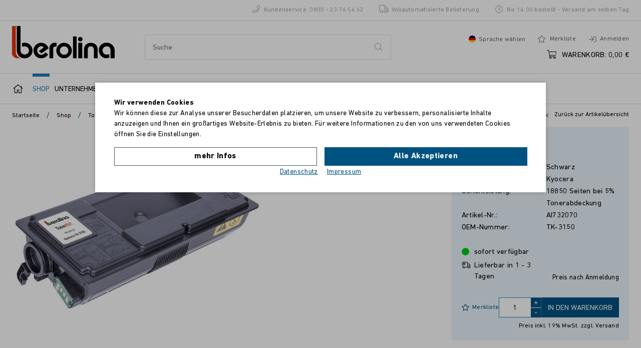

--- FILE ---
content_type: text/html; charset=utf-8
request_url: https://www.berolina.de/de/berolina-all-in-tonerkit-fuer-kyocera-m3040idn-m3540idn-p515/
body_size: 7944
content:
<!doctype html>
<html lang='de'>

    <!--
******************************
*  dynamic commerce 2020.09  *
*  www.dc-solution.de        *
******************************
-->    <head>
        <meta charset="utf-8">
        <meta name="viewport" content="width=device-width,initial-scale=1.0, maximum-scale=1.0, user-scalable=no" />
        <meta name="robots" content="index,follow" /><link rel="canonical" href="https://www.berolina.de/de/berolina-all-in-tonerkit-fuer-kyocera-m3040idn-m3540idn-p515/"/><title>berolina All-in-TonerKit f. Kyocera M3040idn/M3540idn | berolina.de</title>
<script>
    window.dataLayer = window.dataLayer || [];
</script>

<script>
    (function(w,d,s,l,i){w[l]=w[l]||[];w[l].push({'gtm.start': new Date().getTime(),event:'gtm.js'});
        var f=d.getElementsByTagName(s)[0], j=d.createElement(s),dl=l!='dataLayer'?'&l='+l:'';
        j.async=true;j.src= 'https://www.googletagmanager.com/gtm.js?id='+i+dl;f.parentNode.insertBefore(j,f);
    })(window,document,'script','dataLayer','GTM-KMPJZH');
</script>        <script>
            var global_privacy_url = '/de/rechtliches/datenschutz/';
        </script>
                <link rel="stylesheet" href="/layout/frontend/b2c/dist/css/style.min.css?time=1753805585" />
    <link rel="apple-touch-icon" sizes="180x180" href="/layout/frontend/b2c/dist/favicons/apple-touch-icon.png">
<link rel="icon" type="image/png" sizes="32x32" href="/layout/frontend/b2c/dist/favicons/favicon-32x32.png">
<link rel="icon" type="image/png" sizes="16x16" href="/layout/frontend/b2c/dist/favicons/favicon-16x16.png">
<link rel="mask-icon" href="/layout/frontend/b2c/dist/favicons/safari-pinned-tab.svg" color="#005280">
<link rel="shortcut icon" href="/layout/frontend/b2c/dist/favicons/favicon.ico">
<meta name="msapplication-TileColor" content="#ffffff">
<meta name="msapplication-TileImage" content="/layout/frontend/b2c/dist/favicons/mstile-144x144.png">
<meta name="msapplication-config" content="/layout/frontend/b2c/dist/favicons/browserconfig.xml">
<meta name="theme-color" content="#ffffff">    <script src="/layout/frontend/b2c/dist/js/script.js?time=1753805585"></script>
    </head>
        <body class=" card pg_shop" data-site_code="b2c" data-lang_code="de">
        <noscript>
    <iframe src="https://www.googletagmanager.com/ns.html?id=GTM-KMPJZH"
            height="0"
            width="0"
            style="display:none;visibility:hidden"></iframe>
</noscript>        <div id="primary_navigation_mobile">
            <a class="close_button_navigation_mobile">Menü</a>
            <div class="navigation_scrollbox">
                <div class="section navigation">
                    <ul class="level_1"><li class="level_1 active_tree "><a class="active_tree" href="/de/produkte/">Shop</a><ul class="level_2"><li class="level_2 active "><a class="active" href="/de/produkte/toner/">Toner</a></li><li class="level_2  promotion_sale "><a href="/de/produkte/sales/">Sale %</a></li></ul></li></ul>

        <ul class="level_1">
        <li class="level_1 "><a   class='' href="/de/unternehmen/">Unternehmen</a>
          <ul class="level_2">
          <li class="level_2 "><a   class='' href="/de/unternehmen/uber-uns/">Über uns</a></li>
          <li class="level_2 "><a   class='' href="/de/unternehmen/nachhaltigkeit/">Nachhaltigkeit</a></li>
          <li class="level_2 "><a   class='' href="/de/unternehmen/standorte/">Standorte</a></li>
          <li class="level_2 "><a   class='' href="/de/unternehmen/blog/">Blog</a></li>
          <li class="level_2 "><a   class='' href="/de/unternehmen/karriere/">Karriere</a></li>
          <li class="level_2 "><a   class='' href="/de/unternehmen/partner-werden/">Partner werden</a></li>
          </ul></li>
        <li class="level_1 "><a   class='' href="/de/leistungsbereiche/">Leistungsbereiche</a>
          <ul class="level_2">
          <li class="level_2 "><a   class='' href="/de/leistungsbereiche/printmanagement/">Print Management</a>
            <ul class="level_3">
            <li class="level_3 "><a   class='' href="/de/leistungsbereiche/printmanagement/beratung/">Beratung</a></li>
            <li class="level_3 "><a   class='' href="/de/leistungsbereiche/printmanagement/hardware/">Hardware</a></li>
            <li class="level_3 "><a   class='' href="/de/leistungsbereiche/printmanagement/verbrauchsmaterial/">Verbrauchsmaterial</a></li>
            <li class="level_3 "><a   class='' href="/de/leistungsbereiche/printmanagement/technischer-service/">Technischer Service </a></li>
            <li class="level_3 "><a   class='' href="/de/leistungsbereiche/printmanagement/flottenmanagement/">Flottenmanagement</a></li>
            <li class="level_3 "><a   class='' href="/de/leistungsbereiche/printmanagement/workflow-solutions/">Workflow Solutions</a></li>
            </ul></li>
          <li class="level_2 "><a   class='' href="/de/leistungsbereiche/documentmanagement/">Document Management</a>
            <ul class="level_3">
            <li class="level_3 "><a   class='' href="/de/leistungsbereiche/documentmanagement/rechnungsmanagement/">Rechnungsmanagement</a></li>
            <li class="level_3 "><a   class='' href="/de/leistungsbereiche/documentmanagement/vertragsmanagement/">Vertragsmanagement</a></li>
            <li class="level_3 "><a   class='' href="/de/leistungsbereiche/documentmanagement/personalmanagement/">Personalmanagement</a></li>
            </ul></li>
          </ul></li>
        <li class="level_1 "><a   class='' href="/de/service/">Service</a>
          <ul class="level_2">
          <li class="level_2 "><a   class='' href="/de/service/kontakt/">Kontakt</a></li>
          <li class="level_2 "><a   class='' href="/de/service/reparatur_wartung/">Reparatur & Wartung</a></li>
          <li class="level_2 "><a   class='' href="/de/service/quick_support/">Quick Support</a></li>
          <li class="level_2 "><a   class='' href="/de/service/entsorgung/">Entsorgung</a></li>
          <li class="level_2 "><a   class='' href="/de/service/Reklamation/">Reklamation</a></li>
          <li class="level_2 "><a   class='' href="/de/service/zahlung-und-versand/">Zahlung & Versand</a></li>
          <li class="level_2 "><a   class='' href="/de/service/Datenschutzerklaerung_Service/">Datenschutzerklärung</a></li>
          <li class="level_2 "><a   class='' href="/de/service/Impressum_Service/">Impressum</a></li>
          </ul></li>
        <li class="level_1 "><a   class='' href="/de/Referenzen/">Referenzen</a></li>
        <li class="level_1 "><a   class='' href="/de/Standorte_NEU/">Standorte</a></li>
        </ul>

                </div>
                <div class="section account">
                    <div class="component account"><div class="userAccountLink languageSwitch headerDropdown">
            <a href="#" class="languageSwitchButton headerDropdown__button">
                <span class="userAccountLink__icon"><img src="/userdata/images/basics/de.svg" alt="Deutsch" /></span>
                <span>Sprache wählen</span>
            </a>
        <div class="languageSwitchList headerDropdown__list"><ul id="language_switch" > <li class="active"><a href="/de/"><img src="/userdata/images/basics/de.svg" alt="Deutsch" />Deutsch</a></li>  <li><a href="/en/"><img src="/userdata/images/basics/en.svg" alt="Englisch" />Englisch</a></li> </ul></div></div>
            <div class="userAccountLink favorites_link">
        <a
                            href="/de/favorites/">
            <span class="userAccountLink__icon">
                <i class="icon icon-favorites"></i>
                            </span>
            <span class="userAccountLink__label">Merkliste</span>
        </a>
    </div>
    <div class="userAccountLink login_link">
        <a href="/de/login/">
            <span class="userAccountLink__icon">
                <i class="icon icon-login"></i>
            </span>
            <span class="userAccountLink__label">Anmelden</span>
        </a>
    </div>
</div>                </div>
                <div class="section navigation rechtliches">
                    
          <ul class="level_2">
          <li class="level_2 "><a   class='' href="/de/rechtliches/datenschutz/">Datenschutzerklärung</a></li>
          <li class="level_2 "><a   class='' href="/de/rechtliches/widerrufsrecht/">Widerrufsrecht</a></li>
          <li class="level_2 "><a   class='' href="/de/rechtliches/agb/">AGB</a></li>
          <li class="level_2 "><a   class='' href="/de/rechtliches/impressum/">Impressum</a></li>
          </ul>
                </div>
            </div>
        </div>
        <div id="overlay" class=""></div>
        <div id="container" class="">
            <header id="header">
                                <div class="headerTrustbar hidden-xs">
                    <div class="container">
                        <div class="hidden-xs hidden-sm">
                            <div class="component trustbar">
<div class="textcontent noBackground" >
<ul>
	<li><i class="icon icon-phone"></i>Kundenservice: <a href="tel:0080023765462">0800 - 23 76 54 62</a></li>
	<li><i class="icon icon-account-shipment-address"></i>Vollautomatisierte Belieferung</li>
	<li><i class="icon icon-clock"></i>Bis 14:00 bestellt - Versand am selben Tag</li>
</ul>

</div>
</div>
                        </div>
                        <div class="visible-sm">
                            <div class="headerAccountLinks">
                                <div class="component account"><div class="userAccountLink languageSwitch headerDropdown">
            <a href="#" class="languageSwitchButton headerDropdown__button">
                <span class="userAccountLink__icon"><img src="/userdata/images/basics/de.svg" alt="Deutsch" /></span>
                <span>Sprache wählen</span>
            </a>
        <div class="languageSwitchList headerDropdown__list"><ul id="language_switch" > <li class="active"><a href="/de/"><img src="/userdata/images/basics/de.svg" alt="Deutsch" />Deutsch</a></li>  <li><a href="/en/"><img src="/userdata/images/basics/en.svg" alt="Englisch" />Englisch</a></li> </ul></div></div>
            <div class="userAccountLink favorites_link">
        <a
                            href="/de/favorites/">
            <span class="userAccountLink__icon">
                <i class="icon icon-favorites"></i>
                            </span>
            <span class="userAccountLink__label">Merkliste</span>
        </a>
    </div>
    <div class="userAccountLink login_link">
        <a href="/de/login/">
            <span class="userAccountLink__icon">
                <i class="icon icon-login"></i>
            </span>
            <span class="userAccountLink__label">Anmelden</span>
        </a>
    </div>
</div>                            </div>
                        </div>
                    </div>
                </div>
                <div class="headerMain">
                    <div class="headerContent">
                        <div class="container">
                            <div class="headerLogo"><div class="component logo">
<div class="textcontent noBackground" >
<a href="/de/"><img alt="Logo Berolina" src="/userdata/images/basics/Logo_berolina.svg" style="width: 205px; height: 66px;" /></a>
</div>
</div></div>
                            <div class="headerSearch"><div class="component search"><div id="search">
    <form id="form_search" class="headerSearchForm" name="form_search" method="get"
          action="/de/search/">
        <div class="search_field">
            <input type="text" name="input_search" id="input_search" placeholder="Suche" />
        </div>
        <div class="search_button" onclick="$('#form_search').submit();">
            <i class="icon icon-search" aria-hidden="true"></i>
        </div>
    </form>
    <div id="itemsearch_suggestion_wrapper">
    </div>
</div>
</div></div>
                            <div class="headerAccount">
                                <div class="headerAccountLinks hidden-sm">
                                    <div class="component account"><div class="userAccountLink languageSwitch headerDropdown">
            <a href="#" class="languageSwitchButton headerDropdown__button">
                <span class="userAccountLink__icon"><img src="/userdata/images/basics/de.svg" alt="Deutsch" /></span>
                <span>Sprache wählen</span>
            </a>
        <div class="languageSwitchList headerDropdown__list"><ul id="language_switch" > <li class="active"><a href="/de/"><img src="/userdata/images/basics/de.svg" alt="Deutsch" />Deutsch</a></li>  <li><a href="/en/"><img src="/userdata/images/basics/en.svg" alt="Englisch" />Englisch</a></li> </ul></div></div>
            <div class="userAccountLink favorites_link">
        <a
                            href="/de/favorites/">
            <span class="userAccountLink__icon">
                <i class="icon icon-favorites"></i>
                            </span>
            <span class="userAccountLink__label">Merkliste</span>
        </a>
    </div>
    <div class="userAccountLink login_link">
        <a href="/de/login/">
            <span class="userAccountLink__icon">
                <i class="icon icon-login"></i>
            </span>
            <span class="userAccountLink__label">Anmelden</span>
        </a>
    </div>
</div>                                </div>
                                <div class="headerBasket">
                                    <div class="component basket"><a href="/de/basket/" class="headerBasketLink">
    <span class="headerBasketLink__icon">
        <i class="icon icon-basket" aria-hidden="true"></i>
            </span>
    <span class="headerBasketLink__label">
        Warenkorb: <span class="headerBasketTotalAmount">0,00&nbsp;€</span>
    </span>
</a>
</div>                                </div>
                            </div>
                            <div id="toggle_navigation" class="visible-xs visible-sm visible-md">
                                <div class="navigation-bar"></div>
                                <div class="navigation-bar"></div>
                                <div class="navigation-bar"></div>
                            </div>
                        </div>
                    </div>
                    <nav class="headerNavigation hidden-xs hidden-sm hidden-md">
                        <div class="container">
                            <div id="primary_navigation">                                    <a href="/de/" class="home"><i class="icon icon-home"></i></a>
                                    <ul class="level_1"><li class="level_1 active_tree "><a class="active_tree" href="/de/produkte/">Shop</a><ul class="level_2"><li class="level_2 active "><a class="active" href="/de/produkte/toner/">Toner</a></li><li class="level_2  promotion_sale "><a href="/de/produkte/sales/">Sale %</a></li></ul></li></ul>

        <ul class="level_1">
        <li class="level_1 "><a   class='' href="/de/unternehmen/">Unternehmen</a>
          <ul class="level_2">
          <li class="level_2 "><a   class='' href="/de/unternehmen/uber-uns/">Über uns</a></li>
          <li class="level_2 "><a   class='' href="/de/unternehmen/nachhaltigkeit/">Nachhaltigkeit</a></li>
          <li class="level_2 "><a   class='' href="/de/unternehmen/standorte/">Standorte</a></li>
          <li class="level_2 "><a   class='' href="/de/unternehmen/blog/">Blog</a></li>
          <li class="level_2 "><a   class='' href="/de/unternehmen/karriere/">Karriere</a></li>
          <li class="level_2 "><a   class='' href="/de/unternehmen/partner-werden/">Partner werden</a></li>
          </ul></li>
        <li class="level_1 "><a   class='' href="/de/leistungsbereiche/">Leistungsbereiche</a>
          <ul class="level_2">
          <li class="level_2 "><a   class='' href="/de/leistungsbereiche/printmanagement/">Print Management</a>
            <ul class="level_3">
            <li class="level_3 "><a   class='' href="/de/leistungsbereiche/printmanagement/beratung/">Beratung</a></li>
            <li class="level_3 "><a   class='' href="/de/leistungsbereiche/printmanagement/hardware/">Hardware</a></li>
            <li class="level_3 "><a   class='' href="/de/leistungsbereiche/printmanagement/verbrauchsmaterial/">Verbrauchsmaterial</a></li>
            <li class="level_3 "><a   class='' href="/de/leistungsbereiche/printmanagement/technischer-service/">Technischer Service </a></li>
            <li class="level_3 "><a   class='' href="/de/leistungsbereiche/printmanagement/flottenmanagement/">Flottenmanagement</a></li>
            <li class="level_3 "><a   class='' href="/de/leistungsbereiche/printmanagement/workflow-solutions/">Workflow Solutions</a></li>
            </ul></li>
          <li class="level_2 "><a   class='' href="/de/leistungsbereiche/documentmanagement/">Document Management</a>
            <ul class="level_3">
            <li class="level_3 "><a   class='' href="/de/leistungsbereiche/documentmanagement/rechnungsmanagement/">Rechnungsmanagement</a></li>
            <li class="level_3 "><a   class='' href="/de/leistungsbereiche/documentmanagement/vertragsmanagement/">Vertragsmanagement</a></li>
            <li class="level_3 "><a   class='' href="/de/leistungsbereiche/documentmanagement/personalmanagement/">Personalmanagement</a></li>
            </ul></li>
          </ul></li>
        <li class="level_1 "><a   class='' href="/de/service/">Service</a>
          <ul class="level_2">
          <li class="level_2 "><a   class='' href="/de/service/kontakt/">Kontakt</a></li>
          <li class="level_2 "><a   class='' href="/de/service/reparatur_wartung/">Reparatur & Wartung</a></li>
          <li class="level_2 "><a   class='' href="/de/service/quick_support/">Quick Support</a></li>
          <li class="level_2 "><a   class='' href="/de/service/entsorgung/">Entsorgung</a></li>
          <li class="level_2 "><a   class='' href="/de/service/Reklamation/">Reklamation</a></li>
          <li class="level_2 "><a   class='' href="/de/service/zahlung-und-versand/">Zahlung & Versand</a></li>
          <li class="level_2 "><a   class='' href="/de/service/Datenschutzerklaerung_Service/">Datenschutzerklärung</a></li>
          <li class="level_2 "><a   class='' href="/de/service/Impressum_Service/">Impressum</a></li>
          </ul></li>
        <li class="level_1 "><a   class='' href="/de/Referenzen/">Referenzen</a></li>
        <li class="level_1 "><a   class='' href="/de/Standorte_NEU/">Standorte</a></li>
        </ul>
</div>
                            <div class="visible-sticky login_link">
                                <div class="sticky-search">
                                    <form id="form_search" name="form_search" method="get" class="headerSearchForm"
                                          action="/de/search/">
                                        <div class="search_field">
                                            <input type="text" name="input_search" id="input_search_b2b" placeholder="Suche" />
                                        </div>
                                        <div class="search_button" onclick="$('#form_search').submit();">
                                            <i class="icon icon-search" aria-hidden="true"></i>
                                        </div>
                                    </form>
                                    <div id="itemsearch_suggestion_wrapper">
                                    </div>
                                </div>
                                                                    <a href="/de/login/" class="sticky-login">
                                        <i class="icon icon-login"></i>
                                        <span class="sticky-label">Anmelden</span>
                                    </a>
                                                                <a href="/de/basket/" class="headerBasketLink">
                                    <i class="icon icon-basket" aria-hidden="true"></i>
                                    <span class="sticky-label">
                                        0,00&nbsp;€                                    </span>
                                </a>
                            </div>
                        </div>
                    </nav>
                </div>
            </header>
            <main id="content">
                <div class="contentFullTop">
                                    </div>
                <div class="content container">
                            <div class="breadcrumbWrapper">
                    <div class="breadcrumb"><span><a href="/de/"><span>Startseite</span></a></span>&nbsp;<span class='selector'>/</span>&nbsp;<span itemscope itemtype='http://data-vocabulary.org/Breadcrumb'><a href="/de/produkte/" itemprop="url"><span  itemprop="title">Shop</span></a></span>&nbsp;<span class='selector'>/</span>&nbsp;<span itemscope itemtype='http://data-vocabulary.org/Breadcrumb'><a href="/de/produkte/toner/" itemprop="url"><span  itemprop="title">Toner</span></a></span></div>
            <a class='breadcrumbBackbutton' href='/de/produkte/toner/#item_AI732070'><i class="icon icon-angle-left"></i>Zurück zur Artikelübersicht</a>            </div>
                                        </div>
                <div class="contentFullBottom">
                    <script>
    window.dataLayer.push({
        'event': 'productDetails',
        'ecommerce': {
            'detail': {
                'actionField': {},
                'products': [
                    {
                        'name': 'berolina All-in-TonerKit f. Kyocera M3040idn/M3540idn',
                        'id': 'AI732070',
                        'price': '0.00',
                        'brand': '',
                        'category': '',
                        'variant': 'berolina All-in-TonerKit f. Kyocera M3040idn/M3540idn'
                    },
                ]
            },
        }
    });
</script>
    <div class="banners_campaign">
            </div>
    
    <link rel="stylesheet" href="/plugins/magic/magiczoomplus/magiczoomplus.css">
    <link rel="stylesheet" href="/plugins/magic/magicscroll/magicscroll.css">
    <script type="text/javascript" src="/plugins/magic/magiczoomplus/magiczoomplus.js"></script>
    <script type="text/javascript" src="/plugins/magic/magicscroll/magicscroll.js"></script>

    <div id="itemcard" class="container" itemscope itemtype="http://schema.org/product">
        <div id="itemcard_top">
            <div class="row">
                                        <div id="itemcard_left" class="col-xs-12 col-sm-12 col-md-5">
                                            <div class="item_images_container">
                    <div class="itemcard_banner">
                                                                    </div>
                    <div class="shadowBox">
                        <div class="item_main_image">
                            <div class="item_main_container magic-box zoom-gallery-slide active" id="zoom-box" data-slide-id="v_zoom">
                                <a  href="/userdata/dcshop/images/normal/690371_11732070.jpg" class="MagicZoomPlus" id="zoom"
                                    data-options="
                       textHoverZoomHint: Bewegen Sie die Maus um zu vergrößern;
                       textClickZoomHint: Zoom;
                       textExpandHint:  Tippen zum vergrößern;
                       textBtnClose:  Schließen;
                       textBtnNext:  Weiter;
                       textBtnPrev:  Zurück;
                       textTouchZoomHint: Zoom;
                       textClickZoomHint: Zoom;
                       textExpandHint: Tippen zum vergrößern;
                       hint: off;
                       zoomPosition: inner;
                       zoomMode: off;
                       cssClass: white-bg; ">
                                                                            <img itemprop="image" id="main_image_item_0"  src="/userdata/dcshop/images/thumb_3/690371_11732070.jpg" alt="Produktbild" title="Produktbild" />
                                                                    </a>
                            </div>
                                                            <style type="text/css" src="/plugins/magic360/magic360/magic360.css"></style>
                                <script type="text/javascript" src="/plugins/magic360/magic360/magic360.js"></script>
                                <script type="text/javascript">
                                    $(function(){
                                        $('.magicZoomAchors').on('click touchstart',function (e) {
                                            var idContainer = '' + $(this).attr('data-slide-id');
                                            e.preventDefault();

                                            $('.zoom-gallery-slide').removeClass('active');
                                            $('.zoom-gallery-slide[data-slide-id="'+idContainer+'"]').addClass('active');
                                            $(this).closest('.mcs-item').find('.mz-thumb').removeClass('mz-thumb-selected');
                                            $(this).addClass('mz-thumb-selected');

                                            // if(idContainer.startsWith('v_')){
                                            //     $('#zoom-box').hide();
                                            // } else {
                                            //     $('#zoom-box').show();
                                            // }
                                        });
                                    });
                                </script>
                                                    </div>
                    </div>
                        </div>
                            </div>
                        <div id="itemcard_right" class="col-xs-12 col-sm-12 col-md-7">
                            <div id="itemcard_info">
                                <div class="left col-xs-12 col-sm-12 col-md-6">
                                                                        <h1 class="itemcard_item_name">
                                        <span class='item_brand_name'></span>                                        <span itemprop="name">
                                            berolina All-in-TonerKit f. Kyocera M3040idn/M3540idn                                        </span>
                                    </h1>
                                    <div class="itemcard_short_description">
                                        <div class="itemcard_summary">Toner inkl. technischem Drucker Service</div>
                                        <div class="itemcard_short_description_add">
                                                                                                                                </div>
                                    </div>
                                </div>
                                <div class="right col-xs-12 col-sm-12 col-md-6">
                                                                                                                        <div class="variant_image_wrapper">
                                                    <img src='/userdata/dcshop/filter_icon/33419_zeichenflaeche_4.svg' border='0' alt='Schwarz' style="width: 24px">
                                                    <span>Schwarz</span>
                                                </div>
                                                                                    <div class="infobox">
                                                <div class="item-details-container attributes">
            <div class="item-details-content">
                <div class='attributes'><div class='row'><div class='col-xs-6 attribute_code'>Farbe:</div><div class='col-xs-6 attribute_text'>Schwarz</div></div><div class='row'><div class='col-xs-6 attribute_code'>Hersteller:</div><div class='col-xs-6 attribute_text'>Kyocera</div></div><div class='row'><div class='col-xs-6 attribute_code'>Seitenleistung:</div><div class='col-xs-6 attribute_text'>18850 Seiten bei 5% Tonerabdeckung</div></div></div>            </div>
        </div>
                                            <div class="attributes">
                                            <div class="row">
                                                <div class="col-xs-6 attribute_code">Artikel-Nr.:</div><div class="col-xs-6 attribute_text">AI732070</div>
                                            </div>
                                            <div class="row">
                                                <div class="col-xs-6 attribute_code">OEM-Nummer:</div><div class="col-xs-6 attribute_text">TK-3150</div>
                                            </div>
                                        </div>
                                    </div>
                                                                        <div class='orderbox' itemprop="offers" itemscope itemtype="http://schema.org/AggregateOffer" ><div class='orderbox_button'><script src="/module/dcshop/common/scripts/itemcard_order_button.js" type="text/javascript"></script><div class="itemcard_order_button_form_std_outer itemcard_order_button_form_outer itemcard_order_button_active" id="itemcard_order_button_form_std_outer">
  <form id="itemcard_order_button_form_std" method="post" action="/de/berolina-all-in-tonerkit-fuer-kyocera-m3040idn-m3540idn-p515/queue/?action=shop_add_item_to_basket_card" name="simple_order_button_form">
    <input name="item_id" value="515" type="hidden" id="itemcard_order_button_form_std_item_id" />
    <input name="item_var_code" type="hidden" id="itemcard_order_button_form_std_item_var_code" />
    <div class="itemlist_content availability_and_price">
      <div class="itemcard_order_button_price_wrapper_outer">
        <div class="itemcard_order_button_cust_price_wrapper base_price">
          <span itemprop="priceCurrency" content="EUR"></span>
          <span itemprop="price" content="0"></span>
          <span itemprop="lowprice" content="0"></span>
          <span class="gross_price">Preis nach Anmeldung</span>
          <span></span>
        </div>
      </div>
      <div class="inventoryWrapper">
        <div class="inventory not_available_orderable checkmark">
          <span itemprop="availability" content="http://schema.org/PreOrder"></span>
          <html xmlns="http://www.w3.org/1999/xhtml">
            <body>
              <p>sofort verfügbar<span></span></p>
            </body>
          </html>
        </div>
        <div class="inventoryShippingInfo">
          <html xmlns="http://www.w3.org/1999/xhtml">
            <body>
              <span>Lieferbar in 1 - 3 Tagen</span>
            </body>
          </html>
        </div>
      </div>
      <div class="orderbox_price_per_gram" style="display: none;"></div>
    </div>
    <div class="itemlist_content basket_with_price">
      <div class="itemcard_order_button_input_wrapper_outer orderButtonWrapper item_qty_input_wrapper_outer display_switch_block_itemcard_order_button_active active_call_to_action_wrapper active_order_button_wrapper">
        <div class="itemcard_order_button_input_wrapper_inner quantity item_qty_input_wrapper_inner">
          <input type="number" max="9999" step="1" name="item_qty" id="item_qty" value="1" min="1" />
          <div class="spinner_wrapper">
            <div class="spinner_up">
              <i>+</i>
            </div>
            <div class="spinner_down">
              <i>-</i>
            </div>
          </div>
        </div>
        <button type="submit" class="orderButton itemcard_order_submit_button itemcard_order_submit_button_active">
          <span>In den Warenkorb</span>
        </button>
      </div>
      <div class="itemlist_content favorites">
        <div class="itemlist_content_label">Merkliste</div>
        <a class="favorite-button" href="?action=shop_add_item_to_favorites&amp;action_id=515">Merkliste<i class="fa fa-star-o" aria-hidden="true"></i></a>
      </div>
    </div>
    <div class="itemcard_order_button_vat_ship_notice_wrapper">
      <span>Preis inkl. 19% MwSt. <span class="link" onClick="window.open('/de/service/zahlung-und-versand/')">zzgl. Versand</span></span>
    </div>
  </form>
</div></div></div>                                                                                                            <div class="itemcard_trust_box">
                                                                            </div>
                                                                    </div>


                                
                                
                                
                            </div>
                        </div>
                                    </div>
        </div>


        <div id="itemcard_bottom">
                                                                            <script language="javascript">
        var expectedHash = "";
        var currentLayer = "tab_content1";
        var currentTab = "tab1";
    </script>
    <!--Attrq: SELECT shop_attribute_link.*,shop_attribute.description AS 'headline',shop_attribute.data_type,shop_attribute.display_type,shop_attribute.navision_value
					  FROM shop_attribute_link
					  INNER JOIN shop_attribute ON shop_attribute.code = shop_attribute_link.attribute_code
					  WHERE shop_attribute_link.company = 'berolina KG'
					  	AND shop_attribute.company = 'berolina KG'
					  	AND shop_attribute.show_on_card = 1
					  	AND shop_attribute.show_in_header = 2
					  	AND shop_attribute_link.no IN ('AI732070')
						AND shop_attribute_link.shop_code='B2C'
						AND shop_attribute_link.language_code='DE'
						GROUP by attribute_code, value_option
					  ORDER BY attribute_code--><div class="tab-wrapper hidden-xs hidden-sm">            <div id="tab1" class="tab tabon">
                <a href="javascript:void(0);" onclick="showLayer('tab_content1');showTab('tab1');">
                    Beschreibung                </a>
            </div>
            </div>                <div id="tab_content1" class="tabcontent show">
                    <h2 class="h2-decorated visible-xs visible-sm"><span>Beschreibung</span></h2>
                    Die berolina All-in SuperCart ist die Kombination aus erstklassigem Produkt und technischem Inklusiv-Service, und das ohne Vertragsbindung. Sie erhalten mit unserer All-in SuperCart eine wertvolle Garantie f&uuml;r Ihre bereits vorhandenen und f&uuml;r Ihre neuen Drucksysteme.<br />
<br />
Das ist in der berolina All-inSuperCart inklusive: berolina SuperCart, kostenfreier Service am Drucker, Fahrt- und Arbeitszeiten sowie Ersatz- und Verschlei&szlig;teile eingeschlossen, Reparatur der Drucker vor Ort (Reaktionszeiten innerhalb von 24 Std.), Ersatzdrucker bei Totalausfall, schl&uuml;ssiges Logistik- und Entsorgungskonzept, Abrechnung nach Verbrauch, kein vertraglich festgelegtes Druckvolumen.<br />
<br />
&nbsp;                </div>
                                                            </div>

    </div>
                    </div>
            </main>
            <aside id="box">
                <div class="box-icons">
                    <div class="box-icon">
                        <i class="icon icon-phone" aria-hidden="true"></i>
                    </div>
                    <div class="box-icon">
                        <i class="icon icon-mail" aria-hidden="true"></i>
                    </div>
                    <div class="box-icon">
                        <i class="icon icon-question" aria-hidden="true"></i>
                    </div>
                </div>
                <div class="box-content">
                    <div class="component contactbox">
<div class="textcontent noBackground" >
<div class="h3">Kunden-Service</div>

<p>Unser Service-Team ist f&uuml;r Sie da:</p>

<p>Montag bis Donnerstag<br />
08:00 - 17:00 Uhr<br />
Freitag<br />
08:00 - 16 Uhr<br />
<br />
<a href="tel:080023765462">0800 -&nbsp;23 76 54 62</a><br />
<a href="mailto:info@berolina.de">info@berolina.de</a></p>

</div>
</div>                </div>
            </aside>
            <div class="container-fluid">
                <div class="newsletterbanner">
                    <div class="newsletterbanner__wrapper">
                        <div class="component nlheadline">
<div class="textcontent noBackground" >
Immer Up-To-Date mit dem berolina Newsletter
</div>
</div>                        <div class="component nlbanner">
<div class="textcontent noBackground" >
Wir liefern Ihnen spannende Insights und wertvolle Tipps rund ums Print &amp; Document Management. Melden Sie sich jetzt unverbindlich, kostenlos und widerruflich zum berolina Newsletter an:
</div>
<!--[if lte IE 8]>
<script charset="utf-8" type="text/javascript" src="//js.hsforms.net/forms/v2-legacy.js"></script>
<![endif]-->
<script charset="utf-8" type="text/javascript" src="//js.hsforms.net/forms/v2.js"></script>
<script>
            var nlSignupForm = hbspt.forms.create({
            portalId: "6655091",
            formId: "3a3a71b0-175f-44f8-8cd5-970d53d8d747"
        })
        nlSignupForm.onReady(function() {
        var hbsptFormWrapper = document.querySelector('#hsForm_' + nlSignupForm.id)
        hbsptFormWrapper.classList.add('newsletter_form')
        document.querySelectorAll('.hs-fieldtype-text').forEach(function(formField) {
            formField.classList.add('newsletter-', 'text')
        })
        var uselessLabel = hbsptFormWrapper.querySelector('.hs-email label')
        uselessLabel.parentElement.removeChild(uselessLabel)

        //nlSignupForm.setFieldValue('email', '')

        var submitButton = document.querySelector('.hs-submit .hs-button')
        submitButton.className = 'button button_save button_action'
    })
</script>
<div class="textcontent noBackground" >
<small>In unserem Newsletter informieren wir Sie &uuml;ber Entwicklungen, Branchentrends und Produkte sowie &uuml;ber Sonderaktionen von berolina.&nbsp;Wir geben Ihre Daten selbstverst&auml;ndlich nicht an Dritte weiter, und die Abmeldung ist jederzeit m&ouml;glich.&nbsp;<br />
Mit Klick auf &bdquo;Anmelden&ldquo; erkl&auml;ren Sie sich mit dem Bezug unseres Newsletters einverstanden. Wir verwenden Ihre Daten ausschlie&szlig;lich gem&auml;&szlig; unserer&nbsp;<a href="https://www.berolina.de/de/rechtliches/datenschutz/" target="_blank"><font color="red">Datenschutzerkl&auml;rung</font></a></small>
</div>
</div>                    </div>
                </div>
            </div>
            <footer class="footer">
                <div class="container">
                    <div class="row">
                        <div class="footer_navigation col-xs-12 xs-margin col-md-6 col-lg-5">
                            
        <ul class="level_1">
        <li class="level_1 "><a   class='' href="/de/unternehmen/">Unternehmen</a>
          <ul class="level_2">
          <li class="level_2 "><a   class='' href="/de/unternehmen/uber-uns/">Über uns</a></li>
          <li class="level_2 "><a   class='' href="/de/unternehmen/nachhaltigkeit/">Nachhaltigkeit</a></li>
          <li class="level_2 "><a   class='' href="/de/unternehmen/standorte/">Standorte</a></li>
          <li class="level_2 "><a   class='' href="/de/unternehmen/blog/">Blog</a></li>
          <li class="level_2 "><a   class='' href="/de/unternehmen/karriere/">Karriere</a></li>
          <li class="level_2 "><a   class='' href="/de/unternehmen/partner-werden/">Partner werden</a></li>
          </ul></li>
        <li class="level_1 "><a   class='' href="/de/leistungsbereiche/">Leistungsbereiche</a>
          <ul class="level_2">
          <li class="level_2 "><a   class='' href="/de/leistungsbereiche/printmanagement/">Print Management</a></li>
          <li class="level_2 "><a   class='' href="/de/leistungsbereiche/documentmanagement/">Document Management</a></li>
          </ul></li>
        <li class="level_1 "><a   class='' href="/de/service/">Service</a>
          <ul class="level_2">
          <li class="level_2 "><a   class='' href="/de/service/kontakt/">Kontakt</a></li>
          <li class="level_2 "><a   class='' href="/de/service/reparatur_wartung/">Reparatur & Wartung</a></li>
          <li class="level_2 "><a   class='' href="/de/service/quick_support/">Quick Support</a></li>
          <li class="level_2 "><a   class='' href="/de/service/entsorgung/">Entsorgung</a></li>
          <li class="level_2 "><a   class='' href="/de/service/Reklamation/">Reklamation</a></li>
          <li class="level_2 "><a   class='' href="/de/service/zahlung-und-versand/">Zahlung & Versand</a></li>
          <li class="level_2 "><a   class='' href="/de/service/Datenschutzerklaerung_Service/">Datenschutzerklärung</a></li>
          <li class="level_2 "><a   class='' href="/de/service/Impressum_Service/">Impressum</a></li>
          </ul></li>
        <li class="level_1 "><a   class='' href="/de/Referenzen/">Referenzen</a></li>
        <li class="level_1 "><a   class='' href="/de/Standorte_NEU/">Standorte</a></li>
        </ul>
                        </div>
                        <div class="footer_info col-xs-12 col-md-6 col-lg-7">
                            <div class="row">
                                <div class="footer_payment col-xs-12 xs-margin sm-margin md-margin col-sm-4 col-md-6 col-lg-5"><div class="component payment">
<div class="textcontent noBackground" >
<div class="h5">Sicher bezahlen</div>

<div><img alt="" src="/userdata/images/Zahlung%20%26%20Versand/payment_v2.svg" style="width: 300px; height: 40px;" /></div>

</div>
</div></div>
                                <div class="footer_shipping col-xs-12 xs-margin sm-margin md-margin col-sm-4 col-md-6 col-lg-5"><div class="component shipping">
<div class="textcontent noBackground" >
<div class="h5">Schnelle Lieferung</div>

<div><img alt="" src="/userdata/images/Zahlung%20%26%20Versand/Startseite_Versand.svg" style="width: 150px; height: 51px;" /><span></span></div>

</div>
</div></div>
                                <div class="footer_social col-xs-12 col-sm-4 col-md-12 col-lg-2"><div class="component social">
<div class="textcontent noBackground" >
<div class="h5">Folgen Sie uns</div>

<div><a href="https://www.facebook.com/berolinadocument/" target="_blank"><i class="icon icon-facebook"></i></a> <a href="https://www.xing.com/pages/berolinaschriftbild" target="_blank"><i class="icon icon-xing"></i></a> <a href="https://www.linkedin.com/company/berolina-schriftbild-gmbh-&amp;-co-kg/?originalSubdomain=de" target="_blank"><i class="icon icon-linkedin"></i></a> <a href="https://www.youtube.com/channel/UCFYIDz796heOCCuzg227KDg" target="_blank"><i class="icon icon-youtube"></i></a> <a href="https://twitter.com/berolinaKG" target="_blank"><i class="icon icon-twitter"></i></a></div>

</div>
</div></div>
                            </div>
                        </div>
                    </div>
                </div>
                <div class="footer_copyright">
                    <div class="container">
                        <div class="row">
                            <div class="component copyright">
<div class="textcontent noBackground" >
&copy; 2021 | berolina ist eine Marke der berolina Schriftbild GmbH &amp; Co. KG
</div>
</div>                            
          <ul class="level_2">
          <li class="level_2 "><a   class='' href="/de/rechtliches/datenschutz/">Datenschutzerklärung</a></li>
          <li class="level_2 "><a   class='' href="/de/rechtliches/widerrufsrecht/">Widerrufsrecht</a></li>
          <li class="level_2 "><a   class='' href="/de/rechtliches/agb/">AGB</a></li>
          <li class="level_2 "><a   class='' href="/de/rechtliches/impressum/">Impressum</a></li>
          </ul>
                        </div>
                    </div>
                </div>
            </footer>
        </div>
                        <div id="specialboxes">
                    <div class="container">
                        <div class="row">
                            <div id="special_box_1" class="col-xs-12 special_box">
                                                            </div>
                            <div id="special_box_2" class="col-xs-12 col-sm-12 col-md-4 special_box">
                                                            </div>
                            <div id="special_box_3" class="col-xs-12 col-sm-12 col-md-4 special_box">
                                                            </div>
                            <div id="special_box_4" class="col-xs-12 col-sm-12 col-md-4 special_box">
                                                            </div>
                            <div id="special_box_5" class="col-xs-12 special_box">
                                                            </div>
                        </div>
                    </div>
                </div>
                <div id="footer">
                    <div id="footer_seotext">
                        <div class="container">
                                                    </div>
                    </div>
                    <div id="footer_1">
                        <div class="container">
                                                    </div>
                    </div>
                </div>
            </div>
        </div>
        <div id="scrolltopbutton_wrapper">
            <div id="scrolltop_button"><i class="fa fa-angle-up" aria-hidden="true"></i></div>
        </div>
                <div id="flashMessages">
            <div id="flashMessages_info">
                            </div>
            <div id="flashMessages_notice">
                            </div>
            <div id="flashMessages_warning">
                            </div>
            <div id="flashMessages_error">
                            </div>
            <div id="flashMessages_success">
                            </div>
        </div>
            <!-- Start von HubSpot Embed Code --> <script type="text/plain" id="hs-script-loader" class="DCCookie_hubspot" async defer src="//js.hs-scripts.com/6655091.js"></script> <!-- End of HubSpot Embed Code -->
    </body>
        <script type="text/javascript">
        setTimeout(function() {
            var element = document.createElement('script');
            var src = "";
            if (window.navigator.userAgent.indexOf("MSIE ") > 0 || (!!window.MSInputMethodContext && !!document.documentMode)) {
                src = "/plugins/DCcookie/dist/ie.min.js?t=1753805585";
            } else {
                src = "/plugins/DCcookie/dist/main.min.js?t=1753805585";
            }
            element.setAttribute('src', src);
            document.getElementsByTagName('html')[0].appendChild(element);
        },250);
    </script>
</html>


--- FILE ---
content_type: text/css
request_url: https://www.berolina.de/layout/frontend/b2c/dist/css/style.min.css?time=1753805585
body_size: 52131
content:
.mejs__offscreen{border:0;clip:rect(1px,1px,1px,1px);-webkit-clip-path:inset(50%);clip-path:inset(50%);height:1px;margin:-1px;overflow:hidden;padding:0;position:absolute;width:1px;word-wrap:normal}.mejs__container{background:#000;font-family:Helvetica,Arial,serif;position:relative;text-align:left;text-indent:0;vertical-align:top}.mejs__container,.mejs__container *{box-sizing:border-box}.mejs__container video::-webkit-media-controls,.mejs__container video::-webkit-media-controls-panel,.mejs__container video::-webkit-media-controls-panel-container,.mejs__container video::-webkit-media-controls-start-playback-button{-webkit-appearance:none;display:none!important}.mejs__fill-container,.mejs__fill-container .mejs__container{height:100%;width:100%}.mejs__fill-container{background:0 0;margin:0 auto;overflow:hidden;position:relative}.mejs__container:focus{outline:0}.mejs__iframe-overlay{height:100%;position:absolute;width:100%}.mejs__embed,.mejs__embed body{background:#000;height:100%;margin:0;overflow:hidden;padding:0;width:100%}.mejs__fullscreen{overflow:hidden!important}.mejs__container-fullscreen{bottom:0;left:0;overflow:hidden;position:fixed;right:0;top:0;z-index:5}.mejs__container-fullscreen .mejs__mediaelement,.mejs__container-fullscreen video{height:100%!important;width:100%!important}.mejs__background,.mejs__mediaelement{left:0;position:absolute;top:0}.mejs__mediaelement{height:100%;width:100%;z-index:0}.mejs__poster{background-position:50% 50%;background-repeat:no-repeat;background-size:cover;left:0;position:absolute;top:0;z-index:1}:root .mejs__poster-img{display:none}.mejs__poster-img{border:0;padding:0}.mejs__overlay{align-items:center;display:flex;justify-content:center;left:0;position:absolute;top:0}.mejs__layer{z-index:1}.mejs__overlay-play{cursor:pointer}.mejs__overlay-button{background:url(mejs-controls.svg) no-repeat;background-position:0 -39px;height:80px;width:80px}.mejs__overlay:hover>.mejs__overlay-button{background-position:-80px -39px}.mejs__overlay-loading{height:80px;width:80px}.mejs__overlay-loading-bg-img{-webkit-animation:a 1s linear infinite;animation:a 1s linear infinite;background:transparent url(mejs-controls.svg) -160px -40px no-repeat;display:block;height:80px;width:80px;z-index:1}@-webkit-keyframes a{to{transform:rotate(1turn)}}@keyframes a{to{transform:rotate(1turn)}}.mejs__controls{bottom:0;display:flex;height:40px;left:0;list-style-type:none;margin:0;padding:0 10px;position:absolute;width:100%;z-index:2}.mejs__controls:not([style*="display: none"]){background:rgba(255,0,0,.7);background:linear-gradient(transparent,rgba(0,0,0,.35))}.mejs__button,.mejs__time,.mejs__time-rail{font-size:10px;height:40px;line-height:10px;margin:0;width:32px}.mejs__button>button{background:transparent url(mejs-controls.svg);border:0;cursor:pointer;display:block;font-size:0;height:20px;line-height:0;margin:10px 6px;overflow:hidden;padding:0;position:absolute;text-decoration:none;width:20px}.mejs__button>button:focus{outline:1px dotted #999}.mejs__container-keyboard-inactive [role=slider],.mejs__container-keyboard-inactive [role=slider]:focus,.mejs__container-keyboard-inactive a,.mejs__container-keyboard-inactive a:focus,.mejs__container-keyboard-inactive button,.mejs__container-keyboard-inactive button:focus{outline:0}.mejs__time{box-sizing:content-box;color:#fff;font-size:11px;font-weight:700;height:24px;overflow:hidden;padding:16px 6px 0;text-align:center;width:auto}.mejs__play>button{background-position:0 0}.mejs__pause>button{background-position:-20px 0}.mejs__replay>button{background-position:-160px 0}.mejs__time-rail{direction:ltr;flex-grow:1;height:40px;margin:0 10px;padding-top:10px;position:relative}.mejs__time-buffering,.mejs__time-current,.mejs__time-float,.mejs__time-float-corner,.mejs__time-float-current,.mejs__time-hovered,.mejs__time-loaded,.mejs__time-marker,.mejs__time-total{border-radius:2px;cursor:pointer;display:block;height:10px;position:absolute}.mejs__time-total{background:hsla(0,0%,100%,.3);margin:5px 0 0;width:100%}.mejs__time-buffering{-webkit-animation:b 2s linear infinite;animation:b 2s linear infinite;background:linear-gradient(-45deg,hsla(0,0%,100%,.4) 25%,transparent 0,transparent 50%,hsla(0,0%,100%,.4) 0,hsla(0,0%,100%,.4) 75%,transparent 0,transparent);background-size:15px 15px;width:100%}@-webkit-keyframes b{0%{background-position:0 0}to{background-position:30px 0}}@keyframes b{0%{background-position:0 0}to{background-position:30px 0}}.mejs__time-loaded{background:hsla(0,0%,100%,.3)}.mejs__time-current,.mejs__time-handle-content{background:hsla(0,0%,100%,.9)}.mejs__time-hovered{background:hsla(0,0%,100%,.5);z-index:3}.mejs__time-hovered.negative{background:rgba(0,0,0,.2)}.mejs__time-buffering,.mejs__time-current,.mejs__time-hovered,.mejs__time-loaded{left:0;transform:scaleX(0);transform-origin:0 0;transition:all .15s ease-in;width:100%}.mejs__time-buffering{transform:scaleX(1)}.mejs__time-hovered{transition:height .1s cubic-bezier(.44,0,1,1)}.mejs__time-hovered.no-hover{transform:scaleX(0)!important}.mejs__time-handle,.mejs__time-handle-content{border:4px solid transparent;cursor:pointer;left:0;position:absolute;transform:translateX(0);z-index:4}.mejs__time-handle-content{border:4px solid hsla(0,0%,100%,.9);border-radius:50%;height:10px;left:-7px;top:-4px;transform:scale(0);width:10px}.mejs__time-rail .mejs__time-handle-content:active,.mejs__time-rail .mejs__time-handle-content:focus,.mejs__time-rail:hover .mejs__time-handle-content{transform:scale(1)}.mejs__time-float{background:#eee;border:1px solid #333;bottom:100%;color:#111;display:none;height:17px;margin-bottom:9px;position:absolute;text-align:center;transform:translateX(-50%);width:36px}.mejs__time-float-current{display:block;left:0;margin:2px;text-align:center;width:30px}.mejs__time-float-corner{border:5px solid #eee;border-color:#eee transparent transparent;border-radius:0;display:block;height:0;left:50%;line-height:0;position:absolute;top:100%;transform:translateX(-50%);width:0}.mejs__long-video .mejs__time-float{margin-left:-23px;width:64px}.mejs__long-video .mejs__time-float-current{width:60px}.mejs__broadcast{color:#fff;height:10px;position:absolute;top:15px;width:100%}.mejs__fullscreen-button>button{background-position:-80px 0}.mejs__unfullscreen>button{background-position:-100px 0}.mejs__mute>button{background-position:-60px 0}.mejs__unmute>button{background-position:-40px 0}.mejs__volume-button{position:relative}.mejs__volume-button>.mejs__volume-slider{background:rgba(50,50,50,.7);border-radius:0;bottom:100%;display:none;height:115px;left:50%;margin:0;position:absolute;transform:translateX(-50%);width:25px;z-index:1}.mejs__volume-button:hover{border-radius:0 0 4px 4px}.mejs__volume-total{background:hsla(0,0%,100%,.5);height:100px;left:50%;margin:0;position:absolute;top:8px;transform:translateX(-50%);width:2px}.mejs__volume-current{left:0;margin:0;width:100%}.mejs__volume-current,.mejs__volume-handle{background:hsla(0,0%,100%,.9);position:absolute}.mejs__volume-handle{border-radius:1px;cursor:ns-resize;height:6px;left:50%;transform:translateX(-50%);width:16px}.mejs__horizontal-volume-slider{display:block;height:36px;position:relative;vertical-align:middle;width:56px}.mejs__horizontal-volume-total{background:rgba(50,50,50,.8);height:8px;top:16px;width:50px}.mejs__horizontal-volume-current,.mejs__horizontal-volume-total{border-radius:2px;font-size:1px;left:0;margin:0;padding:0;position:absolute}.mejs__horizontal-volume-current{background:hsla(0,0%,100%,.8);height:100%;top:0;width:100%}.mejs__horizontal-volume-handle{display:none}.mejs__captions-button,.mejs__chapters-button{position:relative}.mejs__captions-button>button{background-position:-140px 0}.mejs__chapters-button>button{background-position:-180px 0}.mejs__captions-button>.mejs__captions-selector,.mejs__chapters-button>.mejs__chapters-selector{background:rgba(50,50,50,.7);border:1px solid transparent;border-radius:0;bottom:100%;margin-right:-43px;overflow:hidden;padding:0;position:absolute;right:50%;visibility:visible;width:86px}.mejs__chapters-button>.mejs__chapters-selector{margin-right:-55px;width:110px}.mejs__captions-selector-list,.mejs__chapters-selector-list{list-style-type:none!important;margin:0;overflow:hidden;padding:0}.mejs__captions-selector-list-item,.mejs__chapters-selector-list-item{color:#fff;cursor:pointer;display:block;list-style-type:none!important;margin:0 0 6px;overflow:hidden;padding:0 10px}.mejs__captions-selector-list-item:hover,.mejs__chapters-selector-list-item:hover{background-color:#c8c8c8!important;background-color:hsla(0,0%,100%,.4)!important}.mejs__captions-selector-input,.mejs__chapters-selector-input{clear:both;float:left;left:-1000px;margin:3px 3px 0 5px;position:absolute}.mejs__captions-selector-label,.mejs__chapters-selector-label{cursor:pointer;float:left;font-size:10px;line-height:15px;padding:4px 0 0}.mejs__captions-selected,.mejs__chapters-selected{color:#21f8f8}.mejs__captions-translations{font-size:10px;margin:0 0 5px}.mejs__captions-layer{bottom:0;color:#fff;font-size:16px;left:0;line-height:20px;position:absolute;text-align:center}.mejs__captions-layer a{color:#fff;text-decoration:underline}.mejs__captions-layer[lang=ar]{font-size:20px;font-weight:400}.mejs__captions-position{bottom:15px;left:0;position:absolute;width:100%}.mejs__captions-position-hover{bottom:35px}.mejs__captions-text,.mejs__captions-text *{background:hsla(0,0%,8%,.5);box-shadow:5px 0 0 hsla(0,0%,8%,.5),-5px 0 0 hsla(0,0%,8%,.5);padding:0;white-space:pre-wrap}.mejs__container.mejs__hide-cues video::-webkit-media-text-track-container{display:none}.mejs__cannotplay,.mejs__cannotplay a{color:#fff;font-size:.8em}.mejs__cannotplay a,.mejs__cannotplay p{display:inline-block;padding:0 15px;width:100%}html{font-family:sans-serif;line-height:1.15;-ms-text-size-adjust:100%;-webkit-text-size-adjust:100%}body{margin:0}article,aside,details,figcaption,figure,footer,header,main,menu,nav,section,summary{display:block}audio,canvas,progress,video{display:inline-block}audio:not([controls]){display:none;height:0}progress{vertical-align:baseline}[hidden],template{display:none}a{background-color:transparent;-webkit-text-decoration-skip:objects}a:active,a:hover{outline-width:0}abbr[title]{border-bottom:none;text-decoration:underline;-webkit-text-decoration:underline dotted;text-decoration:underline dotted}b,strong{font-weight:inherit}b,strong{font-weight:bolder}dfn{font-style:italic}h1{font-size:2em;margin:.67em 0}mark{background-color:#ff0;color:#000}small{font-size:80%}sub,sup{font-size:75%;line-height:0;position:relative;vertical-align:baseline}sub{bottom:-.25em}sup{top:-.5em}img{border-style:none}svg:not(:root){overflow:hidden}code,kbd,pre,samp{font-family:monospace,monospace;font-size:1em}figure{margin:1em 40px}hr{box-sizing:content-box;height:0;overflow:visible}button,input,optgroup,select,textarea{font:inherit;margin:0}optgroup{font-weight:700}button,input{overflow:visible}button,select{text-transform:none}[type=reset],[type=submit],button,html [type=button]{-webkit-appearance:button}[type=button]::-moz-focus-inner,[type=reset]::-moz-focus-inner,[type=submit]::-moz-focus-inner,button::-moz-focus-inner{border-style:none;padding:0}[type=button]:-moz-focusring,[type=reset]:-moz-focusring,[type=submit]:-moz-focusring,button:-moz-focusring{outline:1px dotted ButtonText}fieldset{border:1px solid silver;margin:0 2px;padding:.35em .625em .75em}legend{box-sizing:border-box;color:inherit;display:table;max-width:100%;padding:0;white-space:normal}textarea{overflow:auto}[type=checkbox],[type=radio]{box-sizing:border-box;padding:0}[type=number]::-webkit-inner-spin-button,[type=number]::-webkit-outer-spin-button{height:auto}[type=search]{-webkit-appearance:textfield;outline-offset:-2px}[type=search]::-webkit-search-cancel-button,[type=search]::-webkit-search-decoration{-webkit-appearance:none}::-webkit-input-placeholder{color:inherit;opacity:.54}::-webkit-file-upload-button{-webkit-appearance:button;font:inherit}@font-face{font-family:FontAwesome;src:url(../fonts/fontawesome-webfont.eot?v=4.7.0);src:url(../fonts/fontawesome-webfont.eot?#iefix&v=4.7.0) format('embedded-opentype'),url(../fonts/fontawesome-webfont.woff2?v=4.7.0) format('woff2'),url(../fonts/fontawesome-webfont.woff?v=4.7.0) format('woff'),url(../fonts/fontawesome-webfont.ttf?v=4.7.0) format('truetype'),url(../fonts/fontawesome-webfont.svg?v=4.7.0#fontawesomeregular) format('svg');font-weight:400;font-style:normal}.fa{display:inline-block;font:normal normal normal 14px/1 FontAwesome;font-size:inherit;text-rendering:auto;-webkit-font-smoothing:antialiased;-moz-osx-font-smoothing:grayscale}.fa-lg{font-size:1.33333333em;line-height:.75em;vertical-align:-15%}.fa-2x{font-size:2em}.fa-3x{font-size:3em}.fa-4x{font-size:4em}.fa-5x{font-size:5em}.fa-fw{width:1.28571429em;text-align:center}.fa-ul{padding-left:0;margin-left:2.14285714em;list-style-type:none}.fa-ul>li{position:relative}.fa-li{position:absolute;left:-2.14285714em;width:2.14285714em;top:.14285714em;text-align:center}.fa-li.fa-lg{left:-1.85714286em}.fa-border{padding:.2em .25em .15em;border:solid .08em #eee;border-radius:.1em}.fa-pull-left{float:left}.fa-pull-right{float:right}.fa.fa-pull-left{margin-right:.3em}.fa.fa-pull-right{margin-left:.3em}.pull-right{float:right}.pull-left{float:left}.fa.pull-left{margin-right:.3em}.fa.pull-right{margin-left:.3em}.fa-spin{-webkit-animation:fa-spin 2s infinite linear;animation:fa-spin 2s infinite linear}.fa-pulse{-webkit-animation:fa-spin 1s infinite steps(8);animation:fa-spin 1s infinite steps(8)}@-webkit-keyframes fa-spin{0%{transform:rotate(0)}100%{transform:rotate(359deg)}}@keyframes fa-spin{0%{transform:rotate(0)}100%{transform:rotate(359deg)}}.fa-rotate-90{transform:rotate(90deg)}.fa-rotate-180{transform:rotate(180deg)}.fa-rotate-270{transform:rotate(270deg)}.fa-flip-horizontal{transform:scale(-1,1)}.fa-flip-vertical{transform:scale(1,-1)}:root .fa-flip-horizontal,:root .fa-flip-vertical,:root .fa-rotate-180,:root .fa-rotate-270,:root .fa-rotate-90{filter:none}.fa-stack{position:relative;display:inline-block;width:2em;height:2em;line-height:2em;vertical-align:middle}.fa-stack-1x,.fa-stack-2x{position:absolute;left:0;width:100%;text-align:center}.fa-stack-1x{line-height:inherit}.fa-stack-2x{font-size:2em}.fa-inverse{color:#fff}.fa-glass:before{content:"\f000"}.fa-music:before{content:"\f001"}.fa-search:before{content:"\f002"}.fa-envelope-o:before{content:"\f003"}.fa-heart:before{content:"\f004"}.fa-star:before{content:"\f005"}.fa-star-o:before{content:"\f006"}.fa-user:before{content:"\f007"}.fa-film:before{content:"\f008"}.fa-th-large:before{content:"\f009"}.fa-th:before{content:"\f00a"}.fa-th-list:before{content:"\f00b"}.fa-check:before{content:"\f00c"}.fa-close:before,.fa-remove:before,.fa-times:before{content:"\f00d"}.fa-search-plus:before{content:"\f00e"}.fa-search-minus:before{content:"\f010"}.fa-power-off:before{content:"\f011"}.fa-signal:before{content:"\f012"}.fa-cog:before,.fa-gear:before{content:"\f013"}.fa-trash-o:before{content:"\f014"}.fa-home:before{content:"\f015"}.fa-file-o:before{content:"\f016"}.fa-clock-o:before{content:"\f017"}.fa-road:before{content:"\f018"}.fa-download:before{content:"\f019"}.fa-arrow-circle-o-down:before{content:"\f01a"}.fa-arrow-circle-o-up:before{content:"\f01b"}.fa-inbox:before{content:"\f01c"}.fa-play-circle-o:before{content:"\f01d"}.fa-repeat:before,.fa-rotate-right:before{content:"\f01e"}.fa-refresh:before{content:"\f021"}.fa-list-alt:before{content:"\f022"}.fa-lock:before{content:"\f023"}.fa-flag:before{content:"\f024"}.fa-headphones:before{content:"\f025"}.fa-volume-off:before{content:"\f026"}.fa-volume-down:before{content:"\f027"}.fa-volume-up:before{content:"\f028"}.fa-qrcode:before{content:"\f029"}.fa-barcode:before{content:"\f02a"}.fa-tag:before{content:"\f02b"}.fa-tags:before{content:"\f02c"}.fa-book:before{content:"\f02d"}.fa-bookmark:before{content:"\f02e"}.fa-print:before{content:"\f02f"}.fa-camera:before{content:"\f030"}.fa-font:before{content:"\f031"}.fa-bold:before{content:"\f032"}.fa-italic:before{content:"\f033"}.fa-text-height:before{content:"\f034"}.fa-text-width:before{content:"\f035"}.fa-align-left:before{content:"\f036"}.fa-align-center:before{content:"\f037"}.fa-align-right:before{content:"\f038"}.fa-align-justify:before{content:"\f039"}.fa-list:before{content:"\f03a"}.fa-dedent:before,.fa-outdent:before{content:"\f03b"}.fa-indent:before{content:"\f03c"}.fa-video-camera:before{content:"\f03d"}.fa-image:before,.fa-photo:before,.fa-picture-o:before{content:"\f03e"}.fa-pencil:before{content:"\f040"}.fa-map-marker:before{content:"\f041"}.fa-adjust:before{content:"\f042"}.fa-tint:before{content:"\f043"}.fa-edit:before,.fa-pencil-square-o:before{content:"\f044"}.fa-share-square-o:before{content:"\f045"}.fa-check-square-o:before{content:"\f046"}.fa-arrows:before{content:"\f047"}.fa-step-backward:before{content:"\f048"}.fa-fast-backward:before{content:"\f049"}.fa-backward:before{content:"\f04a"}.fa-play:before{content:"\f04b"}.fa-pause:before{content:"\f04c"}.fa-stop:before{content:"\f04d"}.fa-forward:before{content:"\f04e"}.fa-fast-forward:before{content:"\f050"}.fa-step-forward:before{content:"\f051"}.fa-eject:before{content:"\f052"}.fa-chevron-left:before{content:"\f053"}.fa-chevron-right:before{content:"\f054"}.fa-plus-circle:before{content:"\f055"}.fa-minus-circle:before{content:"\f056"}.fa-times-circle:before{content:"\f057"}.fa-check-circle:before{content:"\f058"}.fa-question-circle:before{content:"\f059"}.fa-info-circle:before{content:"\f05a"}.fa-crosshairs:before{content:"\f05b"}.fa-times-circle-o:before{content:"\f05c"}.fa-check-circle-o:before{content:"\f05d"}.fa-ban:before{content:"\f05e"}.fa-arrow-left:before{content:"\f060"}.fa-arrow-right:before{content:"\f061"}.fa-arrow-up:before{content:"\f062"}.fa-arrow-down:before{content:"\f063"}.fa-mail-forward:before,.fa-share:before{content:"\f064"}.fa-expand:before{content:"\f065"}.fa-compress:before{content:"\f066"}.fa-plus:before{content:"\f067"}.fa-minus:before{content:"\f068"}.fa-asterisk:before{content:"\f069"}.fa-exclamation-circle:before{content:"\f06a"}.fa-gift:before{content:"\f06b"}.fa-leaf:before{content:"\f06c"}.fa-fire:before{content:"\f06d"}.fa-eye:before{content:"\f06e"}.fa-eye-slash:before{content:"\f070"}.fa-exclamation-triangle:before,.fa-warning:before{content:"\f071"}.fa-plane:before{content:"\f072"}.fa-calendar:before{content:"\f073"}.fa-random:before{content:"\f074"}.fa-comment:before{content:"\f075"}.fa-magnet:before{content:"\f076"}.fa-chevron-up:before{content:"\f077"}.fa-chevron-down:before{content:"\f078"}.fa-retweet:before{content:"\f079"}.fa-shopping-cart:before{content:"\f07a"}.fa-folder:before{content:"\f07b"}.fa-folder-open:before{content:"\f07c"}.fa-arrows-v:before{content:"\f07d"}.fa-arrows-h:before{content:"\f07e"}.fa-bar-chart-o:before,.fa-bar-chart:before{content:"\f080"}.fa-twitter-square:before{content:"\f081"}.fa-facebook-square:before{content:"\f082"}.fa-camera-retro:before{content:"\f083"}.fa-key:before{content:"\f084"}.fa-cogs:before,.fa-gears:before{content:"\f085"}.fa-comments:before{content:"\f086"}.fa-thumbs-o-up:before{content:"\f087"}.fa-thumbs-o-down:before{content:"\f088"}.fa-star-half:before{content:"\f089"}.fa-heart-o:before{content:"\f08a"}.fa-sign-out:before{content:"\f08b"}.fa-linkedin-square:before{content:"\f08c"}.fa-thumb-tack:before{content:"\f08d"}.fa-external-link:before{content:"\f08e"}.fa-sign-in:before{content:"\f090"}.fa-trophy:before{content:"\f091"}.fa-github-square:before{content:"\f092"}.fa-upload:before{content:"\f093"}.fa-lemon-o:before{content:"\f094"}.fa-phone:before{content:"\f095"}.fa-square-o:before{content:"\f096"}.fa-bookmark-o:before{content:"\f097"}.fa-phone-square:before{content:"\f098"}.fa-twitter:before{content:"\f099"}.fa-facebook-f:before,.fa-facebook:before{content:"\f09a"}.fa-github:before{content:"\f09b"}.fa-unlock:before{content:"\f09c"}.fa-credit-card:before{content:"\f09d"}.fa-feed:before,.fa-rss:before{content:"\f09e"}.fa-hdd-o:before{content:"\f0a0"}.fa-bullhorn:before{content:"\f0a1"}.fa-bell:before{content:"\f0f3"}.fa-certificate:before{content:"\f0a3"}.fa-hand-o-right:before{content:"\f0a4"}.fa-hand-o-left:before{content:"\f0a5"}.fa-hand-o-up:before{content:"\f0a6"}.fa-hand-o-down:before{content:"\f0a7"}.fa-arrow-circle-left:before{content:"\f0a8"}.fa-arrow-circle-right:before{content:"\f0a9"}.fa-arrow-circle-up:before{content:"\f0aa"}.fa-arrow-circle-down:before{content:"\f0ab"}.fa-globe:before{content:"\f0ac"}.fa-wrench:before{content:"\f0ad"}.fa-tasks:before{content:"\f0ae"}.fa-filter:before{content:"\f0b0"}.fa-briefcase:before{content:"\f0b1"}.fa-arrows-alt:before{content:"\f0b2"}.fa-group:before,.fa-users:before{content:"\f0c0"}.fa-chain:before,.fa-link:before{content:"\f0c1"}.fa-cloud:before{content:"\f0c2"}.fa-flask:before{content:"\f0c3"}.fa-cut:before,.fa-scissors:before{content:"\f0c4"}.fa-copy:before,.fa-files-o:before{content:"\f0c5"}.fa-paperclip:before{content:"\f0c6"}.fa-floppy-o:before,.fa-save:before{content:"\f0c7"}.fa-square:before{content:"\f0c8"}.fa-bars:before,.fa-navicon:before,.fa-reorder:before{content:"\f0c9"}.fa-list-ul:before{content:"\f0ca"}.fa-list-ol:before{content:"\f0cb"}.fa-strikethrough:before{content:"\f0cc"}.fa-underline:before{content:"\f0cd"}.fa-table:before{content:"\f0ce"}.fa-magic:before{content:"\f0d0"}.fa-truck:before{content:"\f0d1"}.fa-pinterest:before{content:"\f0d2"}.fa-pinterest-square:before{content:"\f0d3"}.fa-google-plus-square:before{content:"\f0d4"}.fa-google-plus:before{content:"\f0d5"}.fa-money:before{content:"\f0d6"}.fa-caret-down:before{content:"\f0d7"}.fa-caret-up:before{content:"\f0d8"}.fa-caret-left:before{content:"\f0d9"}.fa-caret-right:before{content:"\f0da"}.fa-columns:before{content:"\f0db"}.fa-sort:before,.fa-unsorted:before{content:"\f0dc"}.fa-sort-desc:before,.fa-sort-down:before{content:"\f0dd"}.fa-sort-asc:before,.fa-sort-up:before{content:"\f0de"}.fa-envelope:before{content:"\f0e0"}.fa-linkedin:before{content:"\f0e1"}.fa-rotate-left:before,.fa-undo:before{content:"\f0e2"}.fa-gavel:before,.fa-legal:before{content:"\f0e3"}.fa-dashboard:before,.fa-tachometer:before{content:"\f0e4"}.fa-comment-o:before{content:"\f0e5"}.fa-comments-o:before{content:"\f0e6"}.fa-bolt:before,.fa-flash:before{content:"\f0e7"}.fa-sitemap:before{content:"\f0e8"}.fa-umbrella:before{content:"\f0e9"}.fa-clipboard:before,.fa-paste:before{content:"\f0ea"}.fa-lightbulb-o:before{content:"\f0eb"}.fa-exchange:before{content:"\f0ec"}.fa-cloud-download:before{content:"\f0ed"}.fa-cloud-upload:before{content:"\f0ee"}.fa-user-md:before{content:"\f0f0"}.fa-stethoscope:before{content:"\f0f1"}.fa-suitcase:before{content:"\f0f2"}.fa-bell-o:before{content:"\f0a2"}.fa-coffee:before{content:"\f0f4"}.fa-cutlery:before{content:"\f0f5"}.fa-file-text-o:before{content:"\f0f6"}.fa-building-o:before{content:"\f0f7"}.fa-hospital-o:before{content:"\f0f8"}.fa-ambulance:before{content:"\f0f9"}.fa-medkit:before{content:"\f0fa"}.fa-fighter-jet:before{content:"\f0fb"}.fa-beer:before{content:"\f0fc"}.fa-h-square:before{content:"\f0fd"}.fa-plus-square:before{content:"\f0fe"}.fa-angle-double-left:before{content:"\f100"}.fa-angle-double-right:before{content:"\f101"}.fa-angle-double-up:before{content:"\f102"}.fa-angle-double-down:before{content:"\f103"}.fa-angle-left:before{content:"\f104"}.fa-angle-right:before{content:"\f105"}.fa-angle-up:before{content:"\f106"}.fa-angle-down:before{content:"\f107"}.fa-desktop:before{content:"\f108"}.fa-laptop:before{content:"\f109"}.fa-tablet:before{content:"\f10a"}.fa-mobile-phone:before,.fa-mobile:before{content:"\f10b"}.fa-circle-o:before{content:"\f10c"}.fa-quote-left:before{content:"\f10d"}.fa-quote-right:before{content:"\f10e"}.fa-spinner:before{content:"\f110"}.fa-circle:before{content:"\f111"}.fa-mail-reply:before,.fa-reply:before{content:"\f112"}.fa-github-alt:before{content:"\f113"}.fa-folder-o:before{content:"\f114"}.fa-folder-open-o:before{content:"\f115"}.fa-smile-o:before{content:"\f118"}.fa-frown-o:before{content:"\f119"}.fa-meh-o:before{content:"\f11a"}.fa-gamepad:before{content:"\f11b"}.fa-keyboard-o:before{content:"\f11c"}.fa-flag-o:before{content:"\f11d"}.fa-flag-checkered:before{content:"\f11e"}.fa-terminal:before{content:"\f120"}.fa-code:before{content:"\f121"}.fa-mail-reply-all:before,.fa-reply-all:before{content:"\f122"}.fa-star-half-empty:before,.fa-star-half-full:before,.fa-star-half-o:before{content:"\f123"}.fa-location-arrow:before{content:"\f124"}.fa-crop:before{content:"\f125"}.fa-code-fork:before{content:"\f126"}.fa-chain-broken:before,.fa-unlink:before{content:"\f127"}.fa-question:before{content:"\f128"}.fa-info:before{content:"\f129"}.fa-exclamation:before{content:"\f12a"}.fa-superscript:before{content:"\f12b"}.fa-subscript:before{content:"\f12c"}.fa-eraser:before{content:"\f12d"}.fa-puzzle-piece:before{content:"\f12e"}.fa-microphone:before{content:"\f130"}.fa-microphone-slash:before{content:"\f131"}.fa-shield:before{content:"\f132"}.fa-calendar-o:before{content:"\f133"}.fa-fire-extinguisher:before{content:"\f134"}.fa-rocket:before{content:"\f135"}.fa-maxcdn:before{content:"\f136"}.fa-chevron-circle-left:before{content:"\f137"}.fa-chevron-circle-right:before{content:"\f138"}.fa-chevron-circle-up:before{content:"\f139"}.fa-chevron-circle-down:before{content:"\f13a"}.fa-html5:before{content:"\f13b"}.fa-css3:before{content:"\f13c"}.fa-anchor:before{content:"\f13d"}.fa-unlock-alt:before{content:"\f13e"}.fa-bullseye:before{content:"\f140"}.fa-ellipsis-h:before{content:"\f141"}.fa-ellipsis-v:before{content:"\f142"}.fa-rss-square:before{content:"\f143"}.fa-play-circle:before{content:"\f144"}.fa-ticket:before{content:"\f145"}.fa-minus-square:before{content:"\f146"}.fa-minus-square-o:before{content:"\f147"}.fa-level-up:before{content:"\f148"}.fa-level-down:before{content:"\f149"}.fa-check-square:before{content:"\f14a"}.fa-pencil-square:before{content:"\f14b"}.fa-external-link-square:before{content:"\f14c"}.fa-share-square:before{content:"\f14d"}.fa-compass:before{content:"\f14e"}.fa-caret-square-o-down:before,.fa-toggle-down:before{content:"\f150"}.fa-caret-square-o-up:before,.fa-toggle-up:before{content:"\f151"}.fa-caret-square-o-right:before,.fa-toggle-right:before{content:"\f152"}.fa-eur:before,.fa-euro:before{content:"\f153"}.fa-gbp:before{content:"\f154"}.fa-dollar:before,.fa-usd:before{content:"\f155"}.fa-inr:before,.fa-rupee:before{content:"\f156"}.fa-cny:before,.fa-jpy:before,.fa-rmb:before,.fa-yen:before{content:"\f157"}.fa-rouble:before,.fa-rub:before,.fa-ruble:before{content:"\f158"}.fa-krw:before,.fa-won:before{content:"\f159"}.fa-bitcoin:before,.fa-btc:before{content:"\f15a"}.fa-file:before{content:"\f15b"}.fa-file-text:before{content:"\f15c"}.fa-sort-alpha-asc:before{content:"\f15d"}.fa-sort-alpha-desc:before{content:"\f15e"}.fa-sort-amount-asc:before{content:"\f160"}.fa-sort-amount-desc:before{content:"\f161"}.fa-sort-numeric-asc:before{content:"\f162"}.fa-sort-numeric-desc:before{content:"\f163"}.fa-thumbs-up:before{content:"\f164"}.fa-thumbs-down:before{content:"\f165"}.fa-youtube-square:before{content:"\f166"}.fa-youtube:before{content:"\f167"}.fa-xing:before{content:"\f168"}.fa-xing-square:before{content:"\f169"}.fa-youtube-play:before{content:"\f16a"}.fa-dropbox:before{content:"\f16b"}.fa-stack-overflow:before{content:"\f16c"}.fa-instagram:before{content:"\f16d"}.fa-flickr:before{content:"\f16e"}.fa-adn:before{content:"\f170"}.fa-bitbucket:before{content:"\f171"}.fa-bitbucket-square:before{content:"\f172"}.fa-tumblr:before{content:"\f173"}.fa-tumblr-square:before{content:"\f174"}.fa-long-arrow-down:before{content:"\f175"}.fa-long-arrow-up:before{content:"\f176"}.fa-long-arrow-left:before{content:"\f177"}.fa-long-arrow-right:before{content:"\f178"}.fa-apple:before{content:"\f179"}.fa-windows:before{content:"\f17a"}.fa-android:before{content:"\f17b"}.fa-linux:before{content:"\f17c"}.fa-dribbble:before{content:"\f17d"}.fa-skype:before{content:"\f17e"}.fa-foursquare:before{content:"\f180"}.fa-trello:before{content:"\f181"}.fa-female:before{content:"\f182"}.fa-male:before{content:"\f183"}.fa-gittip:before,.fa-gratipay:before{content:"\f184"}.fa-sun-o:before{content:"\f185"}.fa-moon-o:before{content:"\f186"}.fa-archive:before{content:"\f187"}.fa-bug:before{content:"\f188"}.fa-vk:before{content:"\f189"}.fa-weibo:before{content:"\f18a"}.fa-renren:before{content:"\f18b"}.fa-pagelines:before{content:"\f18c"}.fa-stack-exchange:before{content:"\f18d"}.fa-arrow-circle-o-right:before{content:"\f18e"}.fa-arrow-circle-o-left:before{content:"\f190"}.fa-caret-square-o-left:before,.fa-toggle-left:before{content:"\f191"}.fa-dot-circle-o:before{content:"\f192"}.fa-wheelchair:before{content:"\f193"}.fa-vimeo-square:before{content:"\f194"}.fa-try:before,.fa-turkish-lira:before{content:"\f195"}.fa-plus-square-o:before{content:"\f196"}.fa-space-shuttle:before{content:"\f197"}.fa-slack:before{content:"\f198"}.fa-envelope-square:before{content:"\f199"}.fa-wordpress:before{content:"\f19a"}.fa-openid:before{content:"\f19b"}.fa-bank:before,.fa-institution:before,.fa-university:before{content:"\f19c"}.fa-graduation-cap:before,.fa-mortar-board:before{content:"\f19d"}.fa-yahoo:before{content:"\f19e"}.fa-google:before{content:"\f1a0"}.fa-reddit:before{content:"\f1a1"}.fa-reddit-square:before{content:"\f1a2"}.fa-stumbleupon-circle:before{content:"\f1a3"}.fa-stumbleupon:before{content:"\f1a4"}.fa-delicious:before{content:"\f1a5"}.fa-digg:before{content:"\f1a6"}.fa-pied-piper-pp:before{content:"\f1a7"}.fa-pied-piper-alt:before{content:"\f1a8"}.fa-drupal:before{content:"\f1a9"}.fa-joomla:before{content:"\f1aa"}.fa-language:before{content:"\f1ab"}.fa-fax:before{content:"\f1ac"}.fa-building:before{content:"\f1ad"}.fa-child:before{content:"\f1ae"}.fa-paw:before{content:"\f1b0"}.fa-spoon:before{content:"\f1b1"}.fa-cube:before{content:"\f1b2"}.fa-cubes:before{content:"\f1b3"}.fa-behance:before{content:"\f1b4"}.fa-behance-square:before{content:"\f1b5"}.fa-steam:before{content:"\f1b6"}.fa-steam-square:before{content:"\f1b7"}.fa-recycle:before{content:"\f1b8"}.fa-automobile:before,.fa-car:before{content:"\f1b9"}.fa-cab:before,.fa-taxi:before{content:"\f1ba"}.fa-tree:before{content:"\f1bb"}.fa-spotify:before{content:"\f1bc"}.fa-deviantart:before{content:"\f1bd"}.fa-soundcloud:before{content:"\f1be"}.fa-database:before{content:"\f1c0"}.fa-file-pdf-o:before{content:"\f1c1"}.fa-file-word-o:before{content:"\f1c2"}.fa-file-excel-o:before{content:"\f1c3"}.fa-file-powerpoint-o:before{content:"\f1c4"}.fa-file-image-o:before,.fa-file-photo-o:before,.fa-file-picture-o:before{content:"\f1c5"}.fa-file-archive-o:before,.fa-file-zip-o:before{content:"\f1c6"}.fa-file-audio-o:before,.fa-file-sound-o:before{content:"\f1c7"}.fa-file-movie-o:before,.fa-file-video-o:before{content:"\f1c8"}.fa-file-code-o:before{content:"\f1c9"}.fa-vine:before{content:"\f1ca"}.fa-codepen:before{content:"\f1cb"}.fa-jsfiddle:before{content:"\f1cc"}.fa-life-bouy:before,.fa-life-buoy:before,.fa-life-ring:before,.fa-life-saver:before,.fa-support:before{content:"\f1cd"}.fa-circle-o-notch:before{content:"\f1ce"}.fa-ra:before,.fa-rebel:before,.fa-resistance:before{content:"\f1d0"}.fa-empire:before,.fa-ge:before{content:"\f1d1"}.fa-git-square:before{content:"\f1d2"}.fa-git:before{content:"\f1d3"}.fa-hacker-news:before,.fa-y-combinator-square:before,.fa-yc-square:before{content:"\f1d4"}.fa-tencent-weibo:before{content:"\f1d5"}.fa-qq:before{content:"\f1d6"}.fa-wechat:before,.fa-weixin:before{content:"\f1d7"}.fa-paper-plane:before,.fa-send:before{content:"\f1d8"}.fa-paper-plane-o:before,.fa-send-o:before{content:"\f1d9"}.fa-history:before{content:"\f1da"}.fa-circle-thin:before{content:"\f1db"}.fa-header:before{content:"\f1dc"}.fa-paragraph:before{content:"\f1dd"}.fa-sliders:before{content:"\f1de"}.fa-share-alt:before{content:"\f1e0"}.fa-share-alt-square:before{content:"\f1e1"}.fa-bomb:before{content:"\f1e2"}.fa-futbol-o:before,.fa-soccer-ball-o:before{content:"\f1e3"}.fa-tty:before{content:"\f1e4"}.fa-binoculars:before{content:"\f1e5"}.fa-plug:before{content:"\f1e6"}.fa-slideshare:before{content:"\f1e7"}.fa-twitch:before{content:"\f1e8"}.fa-yelp:before{content:"\f1e9"}.fa-newspaper-o:before{content:"\f1ea"}.fa-wifi:before{content:"\f1eb"}.fa-calculator:before{content:"\f1ec"}.fa-paypal:before{content:"\f1ed"}.fa-google-wallet:before{content:"\f1ee"}.fa-cc-visa:before{content:"\f1f0"}.fa-cc-mastercard:before{content:"\f1f1"}.fa-cc-discover:before{content:"\f1f2"}.fa-cc-amex:before{content:"\f1f3"}.fa-cc-paypal:before{content:"\f1f4"}.fa-cc-stripe:before{content:"\f1f5"}.fa-bell-slash:before{content:"\f1f6"}.fa-bell-slash-o:before{content:"\f1f7"}.fa-trash:before{content:"\f1f8"}.fa-copyright:before{content:"\f1f9"}.fa-at:before{content:"\f1fa"}.fa-eyedropper:before{content:"\f1fb"}.fa-paint-brush:before{content:"\f1fc"}.fa-birthday-cake:before{content:"\f1fd"}.fa-area-chart:before{content:"\f1fe"}.fa-pie-chart:before{content:"\f200"}.fa-line-chart:before{content:"\f201"}.fa-lastfm:before{content:"\f202"}.fa-lastfm-square:before{content:"\f203"}.fa-toggle-off:before{content:"\f204"}.fa-toggle-on:before{content:"\f205"}.fa-bicycle:before{content:"\f206"}.fa-bus:before{content:"\f207"}.fa-ioxhost:before{content:"\f208"}.fa-angellist:before{content:"\f209"}.fa-cc:before{content:"\f20a"}.fa-ils:before,.fa-shekel:before,.fa-sheqel:before{content:"\f20b"}.fa-meanpath:before{content:"\f20c"}.fa-buysellads:before{content:"\f20d"}.fa-connectdevelop:before{content:"\f20e"}.fa-dashcube:before{content:"\f210"}.fa-forumbee:before{content:"\f211"}.fa-leanpub:before{content:"\f212"}.fa-sellsy:before{content:"\f213"}.fa-shirtsinbulk:before{content:"\f214"}.fa-simplybuilt:before{content:"\f215"}.fa-skyatlas:before{content:"\f216"}.fa-cart-plus:before{content:"\f217"}.fa-cart-arrow-down:before{content:"\f218"}.fa-diamond:before{content:"\f219"}.fa-ship:before{content:"\f21a"}.fa-user-secret:before{content:"\f21b"}.fa-motorcycle:before{content:"\f21c"}.fa-street-view:before{content:"\f21d"}.fa-heartbeat:before{content:"\f21e"}.fa-venus:before{content:"\f221"}.fa-mars:before{content:"\f222"}.fa-mercury:before{content:"\f223"}.fa-intersex:before,.fa-transgender:before{content:"\f224"}.fa-transgender-alt:before{content:"\f225"}.fa-venus-double:before{content:"\f226"}.fa-mars-double:before{content:"\f227"}.fa-venus-mars:before{content:"\f228"}.fa-mars-stroke:before{content:"\f229"}.fa-mars-stroke-v:before{content:"\f22a"}.fa-mars-stroke-h:before{content:"\f22b"}.fa-neuter:before{content:"\f22c"}.fa-genderless:before{content:"\f22d"}.fa-facebook-official:before{content:"\f230"}.fa-pinterest-p:before{content:"\f231"}.fa-whatsapp:before{content:"\f232"}.fa-server:before{content:"\f233"}.fa-user-plus:before{content:"\f234"}.fa-user-times:before{content:"\f235"}.fa-bed:before,.fa-hotel:before{content:"\f236"}.fa-viacoin:before{content:"\f237"}.fa-train:before{content:"\f238"}.fa-subway:before{content:"\f239"}.fa-medium:before{content:"\f23a"}.fa-y-combinator:before,.fa-yc:before{content:"\f23b"}.fa-optin-monster:before{content:"\f23c"}.fa-opencart:before{content:"\f23d"}.fa-expeditedssl:before{content:"\f23e"}.fa-battery-4:before,.fa-battery-full:before,.fa-battery:before{content:"\f240"}.fa-battery-3:before,.fa-battery-three-quarters:before{content:"\f241"}.fa-battery-2:before,.fa-battery-half:before{content:"\f242"}.fa-battery-1:before,.fa-battery-quarter:before{content:"\f243"}.fa-battery-0:before,.fa-battery-empty:before{content:"\f244"}.fa-mouse-pointer:before{content:"\f245"}.fa-i-cursor:before{content:"\f246"}.fa-object-group:before{content:"\f247"}.fa-object-ungroup:before{content:"\f248"}.fa-sticky-note:before{content:"\f249"}.fa-sticky-note-o:before{content:"\f24a"}.fa-cc-jcb:before{content:"\f24b"}.fa-cc-diners-club:before{content:"\f24c"}.fa-clone:before{content:"\f24d"}.fa-balance-scale:before{content:"\f24e"}.fa-hourglass-o:before{content:"\f250"}.fa-hourglass-1:before,.fa-hourglass-start:before{content:"\f251"}.fa-hourglass-2:before,.fa-hourglass-half:before{content:"\f252"}.fa-hourglass-3:before,.fa-hourglass-end:before{content:"\f253"}.fa-hourglass:before{content:"\f254"}.fa-hand-grab-o:before,.fa-hand-rock-o:before{content:"\f255"}.fa-hand-paper-o:before,.fa-hand-stop-o:before{content:"\f256"}.fa-hand-scissors-o:before{content:"\f257"}.fa-hand-lizard-o:before{content:"\f258"}.fa-hand-spock-o:before{content:"\f259"}.fa-hand-pointer-o:before{content:"\f25a"}.fa-hand-peace-o:before{content:"\f25b"}.fa-trademark:before{content:"\f25c"}.fa-registered:before{content:"\f25d"}.fa-creative-commons:before{content:"\f25e"}.fa-gg:before{content:"\f260"}.fa-gg-circle:before{content:"\f261"}.fa-tripadvisor:before{content:"\f262"}.fa-odnoklassniki:before{content:"\f263"}.fa-odnoklassniki-square:before{content:"\f264"}.fa-get-pocket:before{content:"\f265"}.fa-wikipedia-w:before{content:"\f266"}.fa-safari:before{content:"\f267"}.fa-chrome:before{content:"\f268"}.fa-firefox:before{content:"\f269"}.fa-opera:before{content:"\f26a"}.fa-internet-explorer:before{content:"\f26b"}.fa-television:before,.fa-tv:before{content:"\f26c"}.fa-contao:before{content:"\f26d"}.fa-500px:before{content:"\f26e"}.fa-amazon:before{content:"\f270"}.fa-calendar-plus-o:before{content:"\f271"}.fa-calendar-minus-o:before{content:"\f272"}.fa-calendar-times-o:before{content:"\f273"}.fa-calendar-check-o:before{content:"\f274"}.fa-industry:before{content:"\f275"}.fa-map-pin:before{content:"\f276"}.fa-map-signs:before{content:"\f277"}.fa-map-o:before{content:"\f278"}.fa-map:before{content:"\f279"}.fa-commenting:before{content:"\f27a"}.fa-commenting-o:before{content:"\f27b"}.fa-houzz:before{content:"\f27c"}.fa-vimeo:before{content:"\f27d"}.fa-black-tie:before{content:"\f27e"}.fa-fonticons:before{content:"\f280"}.fa-reddit-alien:before{content:"\f281"}.fa-edge:before{content:"\f282"}.fa-credit-card-alt:before{content:"\f283"}.fa-codiepie:before{content:"\f284"}.fa-modx:before{content:"\f285"}.fa-fort-awesome:before{content:"\f286"}.fa-usb:before{content:"\f287"}.fa-product-hunt:before{content:"\f288"}.fa-mixcloud:before{content:"\f289"}.fa-scribd:before{content:"\f28a"}.fa-pause-circle:before{content:"\f28b"}.fa-pause-circle-o:before{content:"\f28c"}.fa-stop-circle:before{content:"\f28d"}.fa-stop-circle-o:before{content:"\f28e"}.fa-shopping-bag:before{content:"\f290"}.fa-shopping-basket:before{content:"\f291"}.fa-hashtag:before{content:"\f292"}.fa-bluetooth:before{content:"\f293"}.fa-bluetooth-b:before{content:"\f294"}.fa-percent:before{content:"\f295"}.fa-gitlab:before{content:"\f296"}.fa-wpbeginner:before{content:"\f297"}.fa-wpforms:before{content:"\f298"}.fa-envira:before{content:"\f299"}.fa-universal-access:before{content:"\f29a"}.fa-wheelchair-alt:before{content:"\f29b"}.fa-question-circle-o:before{content:"\f29c"}.fa-blind:before{content:"\f29d"}.fa-audio-description:before{content:"\f29e"}.fa-volume-control-phone:before{content:"\f2a0"}.fa-braille:before{content:"\f2a1"}.fa-assistive-listening-systems:before{content:"\f2a2"}.fa-american-sign-language-interpreting:before,.fa-asl-interpreting:before{content:"\f2a3"}.fa-deaf:before,.fa-deafness:before,.fa-hard-of-hearing:before{content:"\f2a4"}.fa-glide:before{content:"\f2a5"}.fa-glide-g:before{content:"\f2a6"}.fa-sign-language:before,.fa-signing:before{content:"\f2a7"}.fa-low-vision:before{content:"\f2a8"}.fa-viadeo:before{content:"\f2a9"}.fa-viadeo-square:before{content:"\f2aa"}.fa-snapchat:before{content:"\f2ab"}.fa-snapchat-ghost:before{content:"\f2ac"}.fa-snapchat-square:before{content:"\f2ad"}.fa-pied-piper:before{content:"\f2ae"}.fa-first-order:before{content:"\f2b0"}.fa-yoast:before{content:"\f2b1"}.fa-themeisle:before{content:"\f2b2"}.fa-google-plus-circle:before,.fa-google-plus-official:before{content:"\f2b3"}.fa-fa:before,.fa-font-awesome:before{content:"\f2b4"}.fa-handshake-o:before{content:"\f2b5"}.fa-envelope-open:before{content:"\f2b6"}.fa-envelope-open-o:before{content:"\f2b7"}.fa-linode:before{content:"\f2b8"}.fa-address-book:before{content:"\f2b9"}.fa-address-book-o:before{content:"\f2ba"}.fa-address-card:before,.fa-vcard:before{content:"\f2bb"}.fa-address-card-o:before,.fa-vcard-o:before{content:"\f2bc"}.fa-user-circle:before{content:"\f2bd"}.fa-user-circle-o:before{content:"\f2be"}.fa-user-o:before{content:"\f2c0"}.fa-id-badge:before{content:"\f2c1"}.fa-drivers-license:before,.fa-id-card:before{content:"\f2c2"}.fa-drivers-license-o:before,.fa-id-card-o:before{content:"\f2c3"}.fa-quora:before{content:"\f2c4"}.fa-free-code-camp:before{content:"\f2c5"}.fa-telegram:before{content:"\f2c6"}.fa-thermometer-4:before,.fa-thermometer-full:before,.fa-thermometer:before{content:"\f2c7"}.fa-thermometer-3:before,.fa-thermometer-three-quarters:before{content:"\f2c8"}.fa-thermometer-2:before,.fa-thermometer-half:before{content:"\f2c9"}.fa-thermometer-1:before,.fa-thermometer-quarter:before{content:"\f2ca"}.fa-thermometer-0:before,.fa-thermometer-empty:before{content:"\f2cb"}.fa-shower:before{content:"\f2cc"}.fa-bath:before,.fa-bathtub:before,.fa-s15:before{content:"\f2cd"}.fa-podcast:before{content:"\f2ce"}.fa-window-maximize:before{content:"\f2d0"}.fa-window-minimize:before{content:"\f2d1"}.fa-window-restore:before{content:"\f2d2"}.fa-times-rectangle:before,.fa-window-close:before{content:"\f2d3"}.fa-times-rectangle-o:before,.fa-window-close-o:before{content:"\f2d4"}.fa-bandcamp:before{content:"\f2d5"}.fa-grav:before{content:"\f2d6"}.fa-etsy:before{content:"\f2d7"}.fa-imdb:before{content:"\f2d8"}.fa-ravelry:before{content:"\f2d9"}.fa-eercast:before{content:"\f2da"}.fa-microchip:before{content:"\f2db"}.fa-snowflake-o:before{content:"\f2dc"}.fa-superpowers:before{content:"\f2dd"}.fa-wpexplorer:before{content:"\f2de"}.fa-meetup:before{content:"\f2e0"}.sr-only{position:absolute;width:1px;height:1px;padding:0;margin:-1px;overflow:hidden;clip:rect(0,0,0,0);border:0}.sr-only-focusable:active,.sr-only-focusable:focus{position:static;width:auto;height:auto;margin:0;overflow:visible;clip:auto}.ekko-lightbox{display:flex!important;align-items:center;justify-content:center;padding-right:0!important}.ekko-lightbox-container{position:relative}.ekko-lightbox-container>div.ekko-lightbox-item{position:absolute;top:0;left:0;bottom:0;right:0;width:100%}.ekko-lightbox iframe{width:100%;height:100%}.ekko-lightbox-nav-overlay{z-index:1;position:absolute;top:0;left:0;width:100%;height:100%;display:flex}.ekko-lightbox-nav-overlay a{flex:1;display:flex;align-items:center;opacity:0;transition:opacity .5s;color:#fff;font-size:30px;z-index:1}.ekko-lightbox-nav-overlay a>*{flex-grow:1}.ekko-lightbox-nav-overlay a>:focus{outline:0}.ekko-lightbox-nav-overlay a span{padding:0 30px}.ekko-lightbox-nav-overlay a:last-child span{text-align:right}.ekko-lightbox-nav-overlay a:hover{text-decoration:none}.ekko-lightbox-nav-overlay a:focus{outline:0}.ekko-lightbox-nav-overlay a.disabled{cursor:default;visibility:hidden}.ekko-lightbox a:hover{opacity:1;text-decoration:none}.ekko-lightbox .modal-dialog{display:none}.ekko-lightbox .modal-footer{text-align:left}.ekko-lightbox-loader{position:absolute;top:0;left:0;bottom:0;right:0;width:100%;display:flex;flex-direction:column;justify-content:center;align-items:center}.ekko-lightbox-loader>div{width:40px;height:40px;position:relative;text-align:center}.ekko-lightbox-loader>div>div{width:100%;height:100%;border-radius:50%;background-color:#fff;opacity:.6;position:absolute;top:0;left:0;-webkit-animation:a 2s infinite ease-in-out;animation:a 2s infinite ease-in-out}.ekko-lightbox-loader>div>div:last-child{-webkit-animation-delay:-1s;animation-delay:-1s}.modal-dialog .ekko-lightbox-loader>div>div{background-color:#333}@keyframes a{0%,to{transform:scale(0);-webkit-transform:scale(0)}50%{transform:scale(1);-webkit-transform:scale(1)}}.slider{display:inline-block;vertical-align:middle;position:relative}.slider.slider-horizontal{width:210px;height:20px}.slider.slider-horizontal .slider-track{height:10px;width:100%;margin-top:-5px;top:50%;left:0}.slider.slider-horizontal .slider-selection,.slider.slider-horizontal .slider-track-high,.slider.slider-horizontal .slider-track-low{height:100%;top:0;bottom:0}.slider.slider-horizontal .slider-handle,.slider.slider-horizontal .slider-tick{margin-left:-10px}.slider.slider-horizontal .slider-handle.triangle,.slider.slider-horizontal .slider-tick.triangle{position:relative;top:50%;transform:translateY(-50%);border-width:0 10px 10px 10px;width:0;height:0;border-bottom-color:#0480be;margin-top:0}.slider.slider-horizontal .slider-tick-container{white-space:nowrap;position:absolute;top:0;left:0;width:100%}.slider.slider-horizontal .slider-tick-label-container{white-space:nowrap;margin-top:20px}.slider.slider-horizontal .slider-tick-label-container .slider-tick-label{padding-top:4px;display:inline-block;text-align:center}.slider.slider-vertical{height:210px;width:20px}.slider.slider-vertical .slider-track{width:10px;height:100%;left:25%;top:0}.slider.slider-vertical .slider-selection{width:100%;left:0;top:0;bottom:0}.slider.slider-vertical .slider-track-high,.slider.slider-vertical .slider-track-low{width:100%;left:0;right:0}.slider.slider-vertical .slider-handle,.slider.slider-vertical .slider-tick{margin-top:-10px}.slider.slider-vertical .slider-handle.triangle,.slider.slider-vertical .slider-tick.triangle{border-width:10px 0 10px 10px;width:1px;height:1px;border-left-color:#0480be;margin-left:0}.slider.slider-vertical .slider-tick-label-container{white-space:nowrap}.slider.slider-vertical .slider-tick-label-container .slider-tick-label{padding-left:4px}.slider.slider-disabled .slider-handle{background-image:linear-gradient(to bottom,#dfdfdf 0,#bebebe 100%);background-repeat:repeat-x}.slider.slider-disabled .slider-track{background-image:linear-gradient(to bottom,#e5e5e5 0,#e9e9e9 100%);background-repeat:repeat-x;cursor:not-allowed}.slider input{display:none}.slider .tooltip.top{margin-top:-36px}.slider .tooltip-inner{white-space:nowrap;max-width:none}.slider .hide{display:none}.slider-track{position:absolute;cursor:pointer;background-image:linear-gradient(to bottom,#f5f5f5 0,#f9f9f9 100%);background-repeat:repeat-x;box-shadow:inset 0 1px 2px rgba(0,0,0,.1);border-radius:4px}.slider-selection{position:absolute;background-image:linear-gradient(to bottom,#f9f9f9 0,#f5f5f5 100%);background-repeat:repeat-x;box-shadow:inset 0 -1px 0 rgba(0,0,0,.15);box-sizing:border-box;border-radius:4px}.slider-selection.tick-slider-selection{background-image:linear-gradient(to bottom,#89cdef 0,#81bfde 100%);background-repeat:repeat-x}.slider-track-high,.slider-track-low{position:absolute;background:0 0;box-sizing:border-box;border-radius:4px}.slider-handle{position:absolute;top:0;width:20px;height:20px;background-color:#337ab7;background-image:linear-gradient(to bottom,#149bdf 0,#0480be 100%);background-repeat:repeat-x;filter:none;box-shadow:inset 0 1px 0 rgba(255,255,255,.2),0 1px 2px rgba(0,0,0,.05);border:0 solid transparent}.slider-handle.round{border-radius:50%}.slider-handle.triangle{background:transparent none}.slider-handle.custom{background:transparent none}.slider-handle.custom::before{line-height:20px;font-size:20px;content:'\2605';color:#726204}.slider-tick{position:absolute;width:20px;height:20px;background-image:linear-gradient(to bottom,#f9f9f9 0,#f5f5f5 100%);background-repeat:repeat-x;box-shadow:inset 0 -1px 0 rgba(0,0,0,.15);box-sizing:border-box;filter:none;opacity:.8;border:0 solid transparent}.slider-tick.round{border-radius:50%}.slider-tick.triangle{background:transparent none}.slider-tick.custom{background:transparent none}.slider-tick.custom::before{line-height:20px;font-size:20px;content:'\2605';color:#726204}.slider-tick.in-selection{background-image:linear-gradient(to bottom,#89cdef 0,#81bfde 100%);background-repeat:repeat-x;opacity:1}.datepicker{padding:4px;border-radius:4px;direction:ltr}.datepicker-inline{width:220px}.datepicker.datepicker-rtl{direction:rtl}.datepicker.datepicker-rtl table tr td span{float:right}.datepicker-dropdown{top:0;left:0}.datepicker-dropdown:before{content:'';display:inline-block;border-left:7px solid transparent;border-right:7px solid transparent;border-bottom:7px solid #999;border-top:0;border-bottom-color:rgba(0,0,0,.2);position:absolute}.datepicker-dropdown:after{content:'';display:inline-block;border-left:6px solid transparent;border-right:6px solid transparent;border-bottom:6px solid #fff;border-top:0;position:absolute}.datepicker-dropdown.datepicker-orient-left:before{left:6px}.datepicker-dropdown.datepicker-orient-left:after{left:7px}.datepicker-dropdown.datepicker-orient-right:before{right:6px}.datepicker-dropdown.datepicker-orient-right:after{right:7px}.datepicker-dropdown.datepicker-orient-bottom:before{top:-7px}.datepicker-dropdown.datepicker-orient-bottom:after{top:-6px}.datepicker-dropdown.datepicker-orient-top:before{bottom:-7px;border-bottom:0;border-top:7px solid #999}.datepicker-dropdown.datepicker-orient-top:after{bottom:-6px;border-bottom:0;border-top:6px solid #fff}.datepicker table{margin:0;-webkit-touch-callout:none;-webkit-user-select:none;-moz-user-select:none;-ms-user-select:none;user-select:none}.datepicker td,.datepicker th{text-align:center;width:20px;height:20px;border-radius:4px;border:none}.table-striped .datepicker table tr td,.table-striped .datepicker table tr th{background-color:transparent}.datepicker table tr td.day.focused,.datepicker table tr td.day:hover{background:#eee;cursor:pointer}.datepicker table tr td.new,.datepicker table tr td.old{color:#999}.datepicker table tr td.disabled,.datepicker table tr td.disabled:hover{background:0 0;color:#999;cursor:default}.datepicker table tr td.highlighted{background:#d9edf7;border-radius:0}.datepicker table tr td.today,.datepicker table tr td.today.disabled,.datepicker table tr td.today.disabled:hover,.datepicker table tr td.today:hover{background-color:#fde19a;background-image:linear-gradient(to bottom,#fdd49a,#fdf59a);background-repeat:repeat-x;border-color:#fdf59a #fdf59a #fbed50;border-color:rgba(0,0,0,.1) rgba(0,0,0,.1) rgba(0,0,0,.25);color:#000}.datepicker table tr td.today.active,.datepicker table tr td.today.disabled,.datepicker table tr td.today.disabled.active,.datepicker table tr td.today.disabled.disabled,.datepicker table tr td.today.disabled:active,.datepicker table tr td.today.disabled:hover,.datepicker table tr td.today.disabled:hover.active,.datepicker table tr td.today.disabled:hover.disabled,.datepicker table tr td.today.disabled:hover:active,.datepicker table tr td.today.disabled:hover:hover,.datepicker table tr td.today.disabled:hover[disabled],.datepicker table tr td.today.disabled[disabled],.datepicker table tr td.today:active,.datepicker table tr td.today:hover,.datepicker table tr td.today:hover.active,.datepicker table tr td.today:hover.disabled,.datepicker table tr td.today:hover:active,.datepicker table tr td.today:hover:hover,.datepicker table tr td.today:hover[disabled],.datepicker table tr td.today[disabled]{background-color:#fdf59a}.datepicker table tr td.today:hover:hover{color:#000}.datepicker table tr td.today.active:hover{color:#fff}.datepicker table tr td.range,.datepicker table tr td.range.disabled,.datepicker table tr td.range.disabled:hover,.datepicker table tr td.range:hover{background:#eee;border-radius:0}.datepicker table tr td.range.today,.datepicker table tr td.range.today.disabled,.datepicker table tr td.range.today.disabled:hover,.datepicker table tr td.range.today:hover{background-color:#f3d17a;background-image:linear-gradient(to bottom,#f3c17a,#f3e97a);background-repeat:repeat-x;border-color:#f3e97a #f3e97a #edde34;border-color:rgba(0,0,0,.1) rgba(0,0,0,.1) rgba(0,0,0,.25);border-radius:0}.datepicker table tr td.range.today.active,.datepicker table tr td.range.today.disabled,.datepicker table tr td.range.today.disabled.active,.datepicker table tr td.range.today.disabled.disabled,.datepicker table tr td.range.today.disabled:active,.datepicker table tr td.range.today.disabled:hover,.datepicker table tr td.range.today.disabled:hover.active,.datepicker table tr td.range.today.disabled:hover.disabled,.datepicker table tr td.range.today.disabled:hover:active,.datepicker table tr td.range.today.disabled:hover:hover,.datepicker table tr td.range.today.disabled:hover[disabled],.datepicker table tr td.range.today.disabled[disabled],.datepicker table tr td.range.today:active,.datepicker table tr td.range.today:hover,.datepicker table tr td.range.today:hover.active,.datepicker table tr td.range.today:hover.disabled,.datepicker table tr td.range.today:hover:active,.datepicker table tr td.range.today:hover:hover,.datepicker table tr td.range.today:hover[disabled],.datepicker table tr td.range.today[disabled]{background-color:#f3e97a}.datepicker table tr td.selected,.datepicker table tr td.selected.disabled,.datepicker table tr td.selected.disabled:hover,.datepicker table tr td.selected:hover{background-color:#9e9e9e;background-image:linear-gradient(to bottom,#b3b3b3,grey);background-repeat:repeat-x;border-color:grey grey #595959;border-color:rgba(0,0,0,.1) rgba(0,0,0,.1) rgba(0,0,0,.25);color:#fff;text-shadow:0 -1px 0 rgba(0,0,0,.25)}.datepicker table tr td.selected.active,.datepicker table tr td.selected.disabled,.datepicker table tr td.selected.disabled.active,.datepicker table tr td.selected.disabled.disabled,.datepicker table tr td.selected.disabled:active,.datepicker table tr td.selected.disabled:hover,.datepicker table tr td.selected.disabled:hover.active,.datepicker table tr td.selected.disabled:hover.disabled,.datepicker table tr td.selected.disabled:hover:active,.datepicker table tr td.selected.disabled:hover:hover,.datepicker table tr td.selected.disabled:hover[disabled],.datepicker table tr td.selected.disabled[disabled],.datepicker table tr td.selected:active,.datepicker table tr td.selected:hover,.datepicker table tr td.selected:hover.active,.datepicker table tr td.selected:hover.disabled,.datepicker table tr td.selected:hover:active,.datepicker table tr td.selected:hover:hover,.datepicker table tr td.selected:hover[disabled],.datepicker table tr td.selected[disabled]{background-color:grey}.datepicker table tr td.active,.datepicker table tr td.active.disabled,.datepicker table tr td.active.disabled:hover,.datepicker table tr td.active:hover{background-color:#006dcc;background-image:linear-gradient(to bottom,#08c,#04c);background-repeat:repeat-x;border-color:#04c #04c #002a80;border-color:rgba(0,0,0,.1) rgba(0,0,0,.1) rgba(0,0,0,.25);color:#fff;text-shadow:0 -1px 0 rgba(0,0,0,.25)}.datepicker table tr td.active.active,.datepicker table tr td.active.disabled,.datepicker table tr td.active.disabled.active,.datepicker table tr td.active.disabled.disabled,.datepicker table tr td.active.disabled:active,.datepicker table tr td.active.disabled:hover,.datepicker table tr td.active.disabled:hover.active,.datepicker table tr td.active.disabled:hover.disabled,.datepicker table tr td.active.disabled:hover:active,.datepicker table tr td.active.disabled:hover:hover,.datepicker table tr td.active.disabled:hover[disabled],.datepicker table tr td.active.disabled[disabled],.datepicker table tr td.active:active,.datepicker table tr td.active:hover,.datepicker table tr td.active:hover.active,.datepicker table tr td.active:hover.disabled,.datepicker table tr td.active:hover:active,.datepicker table tr td.active:hover:hover,.datepicker table tr td.active:hover[disabled],.datepicker table tr td.active[disabled]{background-color:#04c}.datepicker table tr td span{display:block;width:23%;height:54px;line-height:54px;float:left;margin:1%;cursor:pointer;border-radius:4px}.datepicker table tr td span.focused,.datepicker table tr td span:hover{background:#eee}.datepicker table tr td span.disabled,.datepicker table tr td span.disabled:hover{background:0 0;color:#999;cursor:default}.datepicker table tr td span.active,.datepicker table tr td span.active.disabled,.datepicker table tr td span.active.disabled:hover,.datepicker table tr td span.active:hover{background-color:#006dcc;background-image:linear-gradient(to bottom,#08c,#04c);background-repeat:repeat-x;border-color:#04c #04c #002a80;border-color:rgba(0,0,0,.1) rgba(0,0,0,.1) rgba(0,0,0,.25);color:#fff;text-shadow:0 -1px 0 rgba(0,0,0,.25)}.datepicker table tr td span.active.active,.datepicker table tr td span.active.disabled,.datepicker table tr td span.active.disabled.active,.datepicker table tr td span.active.disabled.disabled,.datepicker table tr td span.active.disabled:active,.datepicker table tr td span.active.disabled:hover,.datepicker table tr td span.active.disabled:hover.active,.datepicker table tr td span.active.disabled:hover.disabled,.datepicker table tr td span.active.disabled:hover:active,.datepicker table tr td span.active.disabled:hover:hover,.datepicker table tr td span.active.disabled:hover[disabled],.datepicker table tr td span.active.disabled[disabled],.datepicker table tr td span.active:active,.datepicker table tr td span.active:hover,.datepicker table tr td span.active:hover.active,.datepicker table tr td span.active:hover.disabled,.datepicker table tr td span.active:hover:active,.datepicker table tr td span.active:hover:hover,.datepicker table tr td span.active:hover[disabled],.datepicker table tr td span.active[disabled]{background-color:#04c}.datepicker table tr td span.new,.datepicker table tr td span.old{color:#999}.datepicker .datepicker-switch{width:145px}.datepicker .datepicker-switch,.datepicker .next,.datepicker .prev,.datepicker tfoot tr th{cursor:pointer}.datepicker .datepicker-switch:hover,.datepicker .next:hover,.datepicker .prev:hover,.datepicker tfoot tr th:hover{background:#eee}.datepicker .cw{font-size:10px;width:12px;padding:0 2px 0 5px;vertical-align:middle}.input-append.date .add-on,.input-prepend.date .add-on{cursor:pointer}.input-append.date .add-on i,.input-prepend.date .add-on i{margin-top:3px}.input-daterange input{text-align:center}.input-daterange input:first-child{border-radius:3px 0 0 3px}.input-daterange input:last-child{border-radius:0 3px 3px 0}.input-daterange .add-on{display:inline-block;width:auto;min-width:16px;height:18px;padding:4px 5px;font-weight:400;line-height:18px;text-align:center;text-shadow:0 1px 0 #fff;vertical-align:middle;background-color:#eee;border:1px solid #ccc;margin-left:-5px;margin-right:-5px}.daterangepicker{position:absolute;color:inherit;background-color:#fff;border-radius:4px;width:278px;padding:4px;margin-top:1px;top:100px;left:20px}.daterangepicker:after,.daterangepicker:before{position:absolute;display:inline-block;border-bottom-color:rgba(0,0,0,.2);content:''}.daterangepicker:before{top:-7px;border-right:7px solid transparent;border-left:7px solid transparent;border-bottom:7px solid #ccc}.daterangepicker:after{top:-6px;border-right:6px solid transparent;border-bottom:6px solid #fff;border-left:6px solid transparent}.daterangepicker.opensleft:before{right:9px}.daterangepicker.opensleft:after{right:10px}.daterangepicker.openscenter:before{left:0;right:0;width:0;margin-left:auto;margin-right:auto}.daterangepicker.openscenter:after{left:0;right:0;width:0;margin-left:auto;margin-right:auto}.daterangepicker.opensright:before{left:9px}.daterangepicker.opensright:after{left:10px}.daterangepicker.dropup{margin-top:-5px}.daterangepicker.dropup:before{top:initial;bottom:-7px;border-bottom:initial;border-top:7px solid #ccc}.daterangepicker.dropup:after{top:initial;bottom:-6px;border-bottom:initial;border-top:6px solid #fff}.daterangepicker.dropdown-menu{max-width:none;z-index:3001}.daterangepicker.single .calendar,.daterangepicker.single .ranges{float:none}.daterangepicker.show-calendar .calendar{display:block}.daterangepicker .calendar{display:none;max-width:270px;margin:4px}.daterangepicker .calendar.single .calendar-table{border:none}.daterangepicker .calendar td,.daterangepicker .calendar th{white-space:nowrap;text-align:center;min-width:32px}.daterangepicker .calendar-table{border:1px solid #fff;padding:4px;border-radius:4px;background-color:#fff}.daterangepicker table{width:100%;margin:0}.daterangepicker td,.daterangepicker th{text-align:center;width:20px;height:20px;border-radius:4px;border:1px solid transparent;white-space:nowrap;cursor:pointer}.daterangepicker td.available:hover,.daterangepicker th.available:hover{background-color:#eee;border-color:transparent;color:inherit}.daterangepicker td.week,.daterangepicker th.week{font-size:80%;color:#ccc}.daterangepicker td.off,.daterangepicker td.off.end-date,.daterangepicker td.off.in-range,.daterangepicker td.off.start-date{background-color:#fff;border-color:transparent;color:#999}.daterangepicker td.in-range{background-color:#ebf4f8;border-color:transparent;color:#000;border-radius:0}.daterangepicker td.start-date{border-radius:4px 0 0 4px}.daterangepicker td.end-date{border-radius:0 4px 4px 0}.daterangepicker td.start-date.end-date{border-radius:4px}.daterangepicker td.active,.daterangepicker td.active:hover{background-color:#357ebd;border-color:transparent;color:#fff}.daterangepicker th.month{width:auto}.daterangepicker option.disabled,.daterangepicker td.disabled{color:#999;cursor:not-allowed;text-decoration:line-through}.daterangepicker select.monthselect,.daterangepicker select.yearselect{font-size:12px;padding:1px;height:auto;margin:0;cursor:default}.daterangepicker select.monthselect{margin-right:2%;width:56%}.daterangepicker select.yearselect{width:40%}.daterangepicker select.ampmselect,.daterangepicker select.hourselect,.daterangepicker select.minuteselect,.daterangepicker select.secondselect{width:50px;margin-bottom:0}.daterangepicker .input-mini{border:1px solid #ccc;border-radius:4px;color:#555;height:30px;line-height:30px;display:block;vertical-align:middle;margin:0 0 5px 0;padding:0 6px 0 28px;width:100%}.daterangepicker .input-mini.active{border:1px solid #08c;border-radius:4px}.daterangepicker .daterangepicker_input{position:relative}.daterangepicker .daterangepicker_input i{position:absolute;left:8px;top:8px}.daterangepicker.rtl .input-mini{padding-right:28px;padding-left:6px}.daterangepicker.rtl .daterangepicker_input i{left:auto;right:8px}.daterangepicker .calendar-time{text-align:center;margin:5px auto;line-height:30px;position:relative;padding-left:28px}.daterangepicker .calendar-time select.disabled{color:#ccc;cursor:not-allowed}.ranges{font-size:11px;float:none;margin:4px;text-align:left}.ranges ul{list-style:none;margin:0 auto;padding:0;width:100%}.ranges li{font-size:13px;background-color:#f5f5f5;border:1px solid #f5f5f5;border-radius:4px;color:#08c;padding:3px 12px;margin-bottom:8px;cursor:pointer}.ranges li:hover{background-color:#08c;border:1px solid #08c;color:#fff}.ranges li.active{background-color:#08c;border:1px solid #08c;color:#fff}@media (min-width:564px){.daterangepicker{width:auto}.daterangepicker .ranges ul{width:160px}.daterangepicker.single .ranges ul{width:100%}.daterangepicker.single .calendar.left{clear:none}.daterangepicker.single.ltr .calendar,.daterangepicker.single.ltr .ranges{float:left}.daterangepicker.single.rtl .calendar,.daterangepicker.single.rtl .ranges{float:right}.daterangepicker.ltr{direction:ltr;text-align:left}.daterangepicker.ltr .calendar.left{clear:left;margin-right:0}.daterangepicker.ltr .calendar.left .calendar-table{border-right:none;border-top-right-radius:0;border-bottom-right-radius:0}.daterangepicker.ltr .calendar.right{margin-left:0}.daterangepicker.ltr .calendar.right .calendar-table{border-left:none;border-top-left-radius:0;border-bottom-left-radius:0}.daterangepicker.ltr .left .daterangepicker_input{padding-right:12px}.daterangepicker.ltr .calendar.left .calendar-table{padding-right:12px}.daterangepicker.ltr .calendar,.daterangepicker.ltr .ranges{float:left}.daterangepicker.rtl{direction:rtl;text-align:right}.daterangepicker.rtl .calendar.left{clear:right;margin-left:0}.daterangepicker.rtl .calendar.left .calendar-table{border-left:none;border-top-left-radius:0;border-bottom-left-radius:0}.daterangepicker.rtl .calendar.right{margin-right:0}.daterangepicker.rtl .calendar.right .calendar-table{border-right:none;border-top-right-radius:0;border-bottom-right-radius:0}.daterangepicker.rtl .left .daterangepicker_input{padding-left:12px}.daterangepicker.rtl .calendar.left .calendar-table{padding-left:12px}.daterangepicker.rtl .calendar,.daterangepicker.rtl .ranges{text-align:right;float:right}}@media (min-width:730px){.daterangepicker .ranges{width:auto}.daterangepicker.ltr .ranges{float:left}.daterangepicker.rtl .ranges{float:right}.daterangepicker .calendar.left{clear:none!important}}.owl-carousel,.owl-carousel .owl-item{-webkit-tap-highlight-color:transparent;position:relative}.owl-carousel{display:none;width:100%;z-index:1}.owl-carousel .owl-stage{position:relative;touch-action:manipulation;-moz-backface-visibility:hidden}.owl-carousel .owl-stage:after{content:".";display:block;clear:both;visibility:hidden;line-height:0;height:0}.owl-carousel .owl-stage-outer{position:relative;overflow:hidden;-webkit-transform:translate3d(0,0,0)}.owl-carousel .owl-item,.owl-carousel .owl-wrapper{-webkit-backface-visibility:hidden;-moz-backface-visibility:hidden;-ms-backface-visibility:hidden;-webkit-transform:translate3d(0,0,0);-moz-transform:translate3d(0,0,0);-ms-transform:translate3d(0,0,0)}.owl-carousel .owl-item{min-height:1px;float:left;-webkit-backface-visibility:hidden;-webkit-touch-callout:none}.owl-carousel .owl-item img{display:block;width:100%}.owl-carousel .owl-dots.disabled,.owl-carousel .owl-nav.disabled{display:none}.no-js .owl-carousel,.owl-carousel.owl-loaded{display:block}.owl-carousel .owl-dot,.owl-carousel .owl-nav .owl-next,.owl-carousel .owl-nav .owl-prev{cursor:pointer;-webkit-user-select:none;-moz-user-select:none;-ms-user-select:none;user-select:none}.owl-carousel .owl-nav button.owl-next,.owl-carousel .owl-nav button.owl-prev,.owl-carousel button.owl-dot{background:0 0;color:inherit;border:none;padding:0!important;font:inherit}.owl-carousel.owl-loading{opacity:0;display:block}.owl-carousel.owl-hidden{opacity:0}.owl-carousel.owl-refresh .owl-item{visibility:hidden}.owl-carousel.owl-drag .owl-item{touch-action:pan-y;-webkit-user-select:none;-moz-user-select:none;-ms-user-select:none;user-select:none}.owl-carousel.owl-grab{cursor:move;cursor:-webkit-grab;cursor:grab}.owl-carousel.owl-rtl{direction:rtl}.owl-carousel.owl-rtl .owl-item{float:right}.owl-carousel .animated{-webkit-animation-duration:1s;animation-duration:1s;-webkit-animation-fill-mode:both;animation-fill-mode:both}.owl-carousel .owl-animated-in{z-index:0}.owl-carousel .owl-animated-out{z-index:1}.owl-carousel .fadeOut{-webkit-animation-name:fadeOut;animation-name:fadeOut}@-webkit-keyframes fadeOut{0%{opacity:1}100%{opacity:0}}@keyframes fadeOut{0%{opacity:1}100%{opacity:0}}.owl-height{transition:height .5s ease-in-out}.owl-carousel .owl-item .owl-lazy{opacity:0;transition:opacity .4s ease}.owl-carousel .owl-item .owl-lazy:not([src]),.owl-carousel .owl-item .owl-lazy[src^=""]{max-height:0}.owl-carousel .owl-item img.owl-lazy{transform-style:preserve-3d}.owl-carousel .owl-video-wrapper{position:relative;height:100%;background:#000}.owl-carousel .owl-video-play-icon{position:absolute;height:80px;width:80px;left:50%;top:50%;margin-left:-40px;margin-top:-40px;background:url(owl.video.play.png) no-repeat;cursor:pointer;z-index:1;-webkit-backface-visibility:hidden;transition:transform .1s ease}.owl-carousel .owl-video-play-icon:hover{transform:scale(1.3,1.3)}.owl-carousel .owl-video-playing .owl-video-play-icon,.owl-carousel .owl-video-playing .owl-video-tn{display:none}.owl-carousel .owl-video-tn{opacity:0;height:100%;background-position:center center;background-repeat:no-repeat;background-size:contain;transition:opacity .4s ease}.owl-carousel .owl-video-frame{position:relative;z-index:1;height:100%;width:100%}.owl-theme .owl-dots,.owl-theme .owl-nav{text-align:center;-webkit-tap-highlight-color:transparent}.owl-theme .owl-nav{margin-top:10px}.owl-theme .owl-nav [class*=owl-]{color:#fff;font-size:14px;margin:5px;padding:4px 7px;background:#d6d6d6;display:inline-block;cursor:pointer;border-radius:3px}.owl-theme .owl-nav [class*=owl-]:hover{background:#869791;color:#fff;text-decoration:none}.owl-theme .owl-nav .disabled{opacity:.5;cursor:default}.owl-theme .owl-nav.disabled+.owl-dots{margin-top:10px}.owl-theme .owl-dots .owl-dot{display:inline-block;zoom:1}.owl-theme .owl-dots .owl-dot span{width:10px;height:10px;margin:5px 7px;background:#d6d6d6;display:block;-webkit-backface-visibility:visible;transition:opacity .2s ease;border-radius:30px}.owl-theme .owl-dots .owl-dot.active span,.owl-theme .owl-dots .owl-dot:hover span{background:#869791}.pass-graybar{height:3px;background-color:#ccc;width:100%;position:relative}.pass-colorbar{height:3px;background-image:url(passwordstrength.jpg);position:absolute;top:0;left:0}.pass-percent,.pass-text{font-size:1em}.pass-percent{margin-right:5px}html{font-family:sans-serif;-ms-text-size-adjust:100%;-webkit-text-size-adjust:100%}body{margin:0}article,aside,details,figcaption,figure,footer,header,hgroup,main,menu,nav,section,summary{display:block}audio,canvas,progress,video{display:inline-block;vertical-align:baseline}audio:not([controls]){display:none;height:0}[hidden],template{display:none}a{background-color:transparent}a:active,a:hover{outline:0}abbr[title]{border-bottom:1px dotted}b,strong{font-weight:700}dfn{font-style:italic}h1{font-size:2em;margin:.67em 0}mark{background:#ff0;color:#000}small{font-size:80%}sub,sup{font-size:75%;line-height:0;position:relative;vertical-align:baseline}sup{top:-.5em}sub{bottom:-.25em}img{border:0}svg:not(:root){overflow:hidden}figure{margin:1em 40px}hr{box-sizing:content-box;height:0}pre{overflow:auto}code,kbd,pre,samp{font-family:monospace,monospace;font-size:1em}button,input,optgroup,select,textarea{color:inherit;font:inherit;margin:0}button{overflow:visible}button,select{text-transform:none}button,html input[type=button],input[type=reset],input[type=submit]{-webkit-appearance:button;cursor:pointer}button[disabled],html input[disabled]{cursor:default}button::-moz-focus-inner,input::-moz-focus-inner{border:0;padding:0}input{line-height:normal}input[type=checkbox],input[type=radio]{box-sizing:border-box;padding:0}input[type=number]::-webkit-inner-spin-button,input[type=number]::-webkit-outer-spin-button{height:auto}input[type=search]{-webkit-appearance:textfield;box-sizing:content-box}input[type=search]::-webkit-search-cancel-button,input[type=search]::-webkit-search-decoration{-webkit-appearance:none}fieldset{border:1px solid silver;margin:0 2px;padding:.35em .625em .75em}legend{border:0;padding:0}textarea{overflow:auto}optgroup{font-weight:700}table{border-collapse:collapse;border-spacing:0}td,th{padding:0}@media print{*,:after,:before{background:0 0!important;color:#000!important;box-shadow:none!important;text-shadow:none!important}a,a:visited{text-decoration:underline}a[href]:after{content:" (" attr(href) ")"}abbr[title]:after{content:" (" attr(title) ")"}a[href^="#"]:after,a[href^="javascript:"]:after{content:""}blockquote,pre{border:1px solid #999;page-break-inside:avoid}thead{display:table-header-group}img,tr{page-break-inside:avoid}img{max-width:100%!important}h2,h3,p{orphans:3;widows:3}h2,h3{page-break-after:avoid}.navbar{display:none}.btn>.caret,.dropup>.btn>.caret{border-top-color:#000!important}.label{border:1px solid #000}.table{border-collapse:collapse!important}.table td,.table th{background-color:#fff!important}.table-bordered td,.table-bordered th{border:1px solid #ddd!important}}*{box-sizing:border-box}:after,:before{box-sizing:border-box}html{font-size:10px;-webkit-tap-highlight-color:transparent}body{font-family:"Helvetica Neue",Helvetica,Arial,sans-serif;font-size:14px;line-height:1.42857143;color:#333;background-color:#fff}button,input,select,textarea{font-family:inherit;font-size:inherit;line-height:inherit}a{color:#337ab7;text-decoration:none}a:focus,a:hover{color:#23527c;text-decoration:underline}a:focus{outline:5px auto -webkit-focus-ring-color;outline-offset:-2px}figure{margin:0}img{vertical-align:middle}.img-responsive{display:block;max-width:100%;height:auto}.img-rounded{border-radius:6px}.img-thumbnail{padding:4px;line-height:1.42857143;background-color:#fff;border:1px solid #ddd;border-radius:4px;transition:all .2s ease-in-out;display:inline-block;max-width:100%;height:auto}.img-circle{border-radius:50%}hr{margin-top:20px;margin-bottom:20px;border:0;border-top:1px solid #eee}.sr-only{position:absolute;width:1px;height:1px;margin:-1px;padding:0;overflow:hidden;clip:rect(0,0,0,0);border:0}.sr-only-focusable:active,.sr-only-focusable:focus{position:static;width:auto;height:auto;margin:0;overflow:visible;clip:auto}[role=button]{cursor:pointer}.h1,.h2,.h3,.h4,.h5,.h6,h1,h2,h3,h4,h5,h6{font-family:inherit;font-weight:500;line-height:1.1;color:inherit}.h1 .small,.h1 small,.h2 .small,.h2 small,.h3 .small,.h3 small,.h4 .small,.h4 small,.h5 .small,.h5 small,.h6 .small,.h6 small,h1 .small,h1 small,h2 .small,h2 small,h3 .small,h3 small,h4 .small,h4 small,h5 .small,h5 small,h6 .small,h6 small{font-weight:400;line-height:1;color:#777}.h1,.h2,.h3,h1,h2,h3{margin-top:20px;margin-bottom:10px}.h1 .small,.h1 small,.h2 .small,.h2 small,.h3 .small,.h3 small,h1 .small,h1 small,h2 .small,h2 small,h3 .small,h3 small{font-size:65%}.h4,.h5,.h6,h4,h5,h6{margin-top:10px;margin-bottom:10px}.h4 .small,.h4 small,.h5 .small,.h5 small,.h6 .small,.h6 small,h4 .small,h4 small,h5 .small,h5 small,h6 .small,h6 small{font-size:75%}.h1,h1{font-size:36px}.h2,h2{font-size:30px}.h3,h3{font-size:24px}.h4,h4{font-size:18px}.h5,h5{font-size:14px}.h6,h6{font-size:12px}p{margin:0 0 10px}.lead{margin-bottom:20px;font-size:16px;font-weight:300;line-height:1.4}@media (min-width:768px){.lead{font-size:21px}}.small,small{font-size:85%}.mark,mark{background-color:#fcf8e3;padding:.2em}.text-left{text-align:left}.text-right{text-align:right}.text-center{text-align:center}.text-justify{text-align:justify}.text-nowrap{white-space:nowrap}.text-lowercase{text-transform:lowercase}.text-uppercase{text-transform:uppercase}.text-capitalize{text-transform:capitalize}.text-muted{color:#777}.text-primary{color:#337ab7}a.text-primary:focus,a.text-primary:hover{color:#286090}.text-success{color:#3c763d}a.text-success:focus,a.text-success:hover{color:#2b542c}.text-info{color:#31708f}a.text-info:focus,a.text-info:hover{color:#245269}.text-warning{color:#8a6d3b}a.text-warning:focus,a.text-warning:hover{color:#66512c}.text-danger{color:#a94442}a.text-danger:focus,a.text-danger:hover{color:#843534}.bg-primary{color:#fff;background-color:#337ab7}a.bg-primary:focus,a.bg-primary:hover{background-color:#286090}.bg-success{background-color:#dff0d8}a.bg-success:focus,a.bg-success:hover{background-color:#c1e2b3}.bg-info{background-color:#d9edf7}a.bg-info:focus,a.bg-info:hover{background-color:#afd9ee}.bg-warning{background-color:#fcf8e3}a.bg-warning:focus,a.bg-warning:hover{background-color:#f7ecb5}.bg-danger{background-color:#f2dede}a.bg-danger:focus,a.bg-danger:hover{background-color:#e4b9b9}.page-header{padding-bottom:9px;margin:40px 0 20px;border-bottom:1px solid #eee}ol,ul{margin-top:0;margin-bottom:10px}ol ol,ol ul,ul ol,ul ul{margin-bottom:0}.list-unstyled{padding-left:0;list-style:none}.list-inline{padding-left:0;list-style:none;margin-left:-5px}.list-inline>li{display:inline-block;padding-left:5px;padding-right:5px}dl{margin-top:0;margin-bottom:20px}dd,dt{line-height:1.42857143}dt{font-weight:700}dd{margin-left:0}@media (min-width:768px){.dl-horizontal dt{float:left;width:160px;clear:left;text-align:right;overflow:hidden;text-overflow:ellipsis;white-space:nowrap}.dl-horizontal dd{margin-left:180px}}abbr[data-original-title],abbr[title]{cursor:help;border-bottom:1px dotted #777}.initialism{font-size:90%;text-transform:uppercase}blockquote{padding:10px 20px;margin:0 0 20px;font-size:17.5px;border-left:5px solid #eee}blockquote ol:last-child,blockquote p:last-child,blockquote ul:last-child{margin-bottom:0}blockquote .small,blockquote footer,blockquote small{display:block;font-size:80%;line-height:1.42857143;color:#777}blockquote .small:before,blockquote footer:before,blockquote small:before{content:'\2014 \00A0'}.blockquote-reverse,blockquote.pull-right{padding-right:15px;padding-left:0;border-right:5px solid #eee;border-left:0;text-align:right}.blockquote-reverse .small:before,.blockquote-reverse footer:before,.blockquote-reverse small:before,blockquote.pull-right .small:before,blockquote.pull-right footer:before,blockquote.pull-right small:before{content:''}.blockquote-reverse .small:after,.blockquote-reverse footer:after,.blockquote-reverse small:after,blockquote.pull-right .small:after,blockquote.pull-right footer:after,blockquote.pull-right small:after{content:'\00A0 \2014'}address{margin-bottom:20px;font-style:normal;line-height:1.42857143}code,kbd,pre,samp{font-family:Menlo,Monaco,Consolas,"Courier New",monospace}code{padding:2px 4px;font-size:90%;color:#c7254e;background-color:#f9f2f4;border-radius:4px}kbd{padding:2px 4px;font-size:90%;color:#fff;background-color:#333;border-radius:3px;box-shadow:inset 0 -1px 0 rgba(0,0,0,.25)}kbd kbd{padding:0;font-size:100%;font-weight:700;box-shadow:none}pre{display:block;padding:9.5px;margin:0 0 10px;font-size:13px;line-height:1.42857143;word-break:break-all;word-wrap:break-word;color:#333;background-color:#f5f5f5;border:1px solid #ccc;border-radius:4px}pre code{padding:0;font-size:inherit;color:inherit;white-space:pre-wrap;background-color:transparent;border-radius:0}.pre-scrollable{max-height:340px;overflow-y:scroll}.container{margin-right:auto;margin-left:auto;padding-left:15px;padding-right:15px}@media (min-width:768px){.container{width:750px}}@media (min-width:992px){.container{width:970px}}@media (min-width:1200px){.container{width:1170px}}.container-fluid{margin-right:auto;margin-left:auto;padding-left:15px;padding-right:15px}.row{margin-left:-15px;margin-right:-15px}.col-lg-1,.col-lg-10,.col-lg-11,.col-lg-12,.col-lg-2,.col-lg-3,.col-lg-4,.col-lg-5,.col-lg-6,.col-lg-7,.col-lg-8,.col-lg-9,.col-md-1,.col-md-10,.col-md-11,.col-md-12,.col-md-2,.col-md-3,.col-md-4,.col-md-5,.col-md-6,.col-md-7,.col-md-8,.col-md-9,.col-sm-1,.col-sm-10,.col-sm-11,.col-sm-12,.col-sm-2,.col-sm-3,.col-sm-4,.col-sm-5,.col-sm-6,.col-sm-7,.col-sm-8,.col-sm-9,.col-xs-1,.col-xs-10,.col-xs-11,.col-xs-12,.col-xs-2,.col-xs-3,.col-xs-4,.col-xs-5,.col-xs-6,.col-xs-7,.col-xs-8,.col-xs-9{position:relative;min-height:1px;padding-left:15px;padding-right:15px}.col-xs-1,.col-xs-10,.col-xs-11,.col-xs-12,.col-xs-2,.col-xs-3,.col-xs-4,.col-xs-5,.col-xs-6,.col-xs-7,.col-xs-8,.col-xs-9{float:left}.col-xs-12{width:100%}.col-xs-11{width:91.66666667%}.col-xs-10{width:83.33333333%}.col-xs-9{width:75%}.col-xs-8{width:66.66666667%}.col-xs-7{width:58.33333333%}.col-xs-6{width:50%}.col-xs-5{width:41.66666667%}.col-xs-4{width:33.33333333%}.col-xs-3{width:25%}.col-xs-2{width:16.66666667%}.col-xs-1{width:8.33333333%}.col-xs-pull-12{right:100%}.col-xs-pull-11{right:91.66666667%}.col-xs-pull-10{right:83.33333333%}.col-xs-pull-9{right:75%}.col-xs-pull-8{right:66.66666667%}.col-xs-pull-7{right:58.33333333%}.col-xs-pull-6{right:50%}.col-xs-pull-5{right:41.66666667%}.col-xs-pull-4{right:33.33333333%}.col-xs-pull-3{right:25%}.col-xs-pull-2{right:16.66666667%}.col-xs-pull-1{right:8.33333333%}.col-xs-pull-0{right:auto}.col-xs-push-12{left:100%}.col-xs-push-11{left:91.66666667%}.col-xs-push-10{left:83.33333333%}.col-xs-push-9{left:75%}.col-xs-push-8{left:66.66666667%}.col-xs-push-7{left:58.33333333%}.col-xs-push-6{left:50%}.col-xs-push-5{left:41.66666667%}.col-xs-push-4{left:33.33333333%}.col-xs-push-3{left:25%}.col-xs-push-2{left:16.66666667%}.col-xs-push-1{left:8.33333333%}.col-xs-push-0{left:auto}.col-xs-offset-12{margin-left:100%}.col-xs-offset-11{margin-left:91.66666667%}.col-xs-offset-10{margin-left:83.33333333%}.col-xs-offset-9{margin-left:75%}.col-xs-offset-8{margin-left:66.66666667%}.col-xs-offset-7{margin-left:58.33333333%}.col-xs-offset-6{margin-left:50%}.col-xs-offset-5{margin-left:41.66666667%}.col-xs-offset-4{margin-left:33.33333333%}.col-xs-offset-3{margin-left:25%}.col-xs-offset-2{margin-left:16.66666667%}.col-xs-offset-1{margin-left:8.33333333%}.col-xs-offset-0{margin-left:0}@media (min-width:768px){.col-sm-1,.col-sm-10,.col-sm-11,.col-sm-12,.col-sm-2,.col-sm-3,.col-sm-4,.col-sm-5,.col-sm-6,.col-sm-7,.col-sm-8,.col-sm-9{float:left}.col-sm-12{width:100%}.col-sm-11{width:91.66666667%}.col-sm-10{width:83.33333333%}.col-sm-9{width:75%}.col-sm-8{width:66.66666667%}.col-sm-7{width:58.33333333%}.col-sm-6{width:50%}.col-sm-5{width:41.66666667%}.col-sm-4{width:33.33333333%}.col-sm-3{width:25%}.col-sm-2{width:16.66666667%}.col-sm-1{width:8.33333333%}.col-sm-pull-12{right:100%}.col-sm-pull-11{right:91.66666667%}.col-sm-pull-10{right:83.33333333%}.col-sm-pull-9{right:75%}.col-sm-pull-8{right:66.66666667%}.col-sm-pull-7{right:58.33333333%}.col-sm-pull-6{right:50%}.col-sm-pull-5{right:41.66666667%}.col-sm-pull-4{right:33.33333333%}.col-sm-pull-3{right:25%}.col-sm-pull-2{right:16.66666667%}.col-sm-pull-1{right:8.33333333%}.col-sm-pull-0{right:auto}.col-sm-push-12{left:100%}.col-sm-push-11{left:91.66666667%}.col-sm-push-10{left:83.33333333%}.col-sm-push-9{left:75%}.col-sm-push-8{left:66.66666667%}.col-sm-push-7{left:58.33333333%}.col-sm-push-6{left:50%}.col-sm-push-5{left:41.66666667%}.col-sm-push-4{left:33.33333333%}.col-sm-push-3{left:25%}.col-sm-push-2{left:16.66666667%}.col-sm-push-1{left:8.33333333%}.col-sm-push-0{left:auto}.col-sm-offset-12{margin-left:100%}.col-sm-offset-11{margin-left:91.66666667%}.col-sm-offset-10{margin-left:83.33333333%}.col-sm-offset-9{margin-left:75%}.col-sm-offset-8{margin-left:66.66666667%}.col-sm-offset-7{margin-left:58.33333333%}.col-sm-offset-6{margin-left:50%}.col-sm-offset-5{margin-left:41.66666667%}.col-sm-offset-4{margin-left:33.33333333%}.col-sm-offset-3{margin-left:25%}.col-sm-offset-2{margin-left:16.66666667%}.col-sm-offset-1{margin-left:8.33333333%}.col-sm-offset-0{margin-left:0}}@media (min-width:992px){.col-md-1,.col-md-10,.col-md-11,.col-md-12,.col-md-2,.col-md-3,.col-md-4,.col-md-5,.col-md-6,.col-md-7,.col-md-8,.col-md-9{float:left}.col-md-12{width:100%}.col-md-11{width:91.66666667%}.col-md-10{width:83.33333333%}.col-md-9{width:75%}.col-md-8{width:66.66666667%}.col-md-7{width:58.33333333%}.col-md-6{width:50%}.col-md-5{width:41.66666667%}.col-md-4{width:33.33333333%}.col-md-3{width:25%}.col-md-2{width:16.66666667%}.col-md-1{width:8.33333333%}.col-md-pull-12{right:100%}.col-md-pull-11{right:91.66666667%}.col-md-pull-10{right:83.33333333%}.col-md-pull-9{right:75%}.col-md-pull-8{right:66.66666667%}.col-md-pull-7{right:58.33333333%}.col-md-pull-6{right:50%}.col-md-pull-5{right:41.66666667%}.col-md-pull-4{right:33.33333333%}.col-md-pull-3{right:25%}.col-md-pull-2{right:16.66666667%}.col-md-pull-1{right:8.33333333%}.col-md-pull-0{right:auto}.col-md-push-12{left:100%}.col-md-push-11{left:91.66666667%}.col-md-push-10{left:83.33333333%}.col-md-push-9{left:75%}.col-md-push-8{left:66.66666667%}.col-md-push-7{left:58.33333333%}.col-md-push-6{left:50%}.col-md-push-5{left:41.66666667%}.col-md-push-4{left:33.33333333%}.col-md-push-3{left:25%}.col-md-push-2{left:16.66666667%}.col-md-push-1{left:8.33333333%}.col-md-push-0{left:auto}.col-md-offset-12{margin-left:100%}.col-md-offset-11{margin-left:91.66666667%}.col-md-offset-10{margin-left:83.33333333%}.col-md-offset-9{margin-left:75%}.col-md-offset-8{margin-left:66.66666667%}.col-md-offset-7{margin-left:58.33333333%}.col-md-offset-6{margin-left:50%}.col-md-offset-5{margin-left:41.66666667%}.col-md-offset-4{margin-left:33.33333333%}.col-md-offset-3{margin-left:25%}.col-md-offset-2{margin-left:16.66666667%}.col-md-offset-1{margin-left:8.33333333%}.col-md-offset-0{margin-left:0}}@media (min-width:1200px){.col-lg-1,.col-lg-10,.col-lg-11,.col-lg-12,.col-lg-2,.col-lg-3,.col-lg-4,.col-lg-5,.col-lg-6,.col-lg-7,.col-lg-8,.col-lg-9{float:left}.col-lg-12{width:100%}.col-lg-11{width:91.66666667%}.col-lg-10{width:83.33333333%}.col-lg-9{width:75%}.col-lg-8{width:66.66666667%}.col-lg-7{width:58.33333333%}.col-lg-6{width:50%}.col-lg-5{width:41.66666667%}.col-lg-4{width:33.33333333%}.col-lg-3{width:25%}.col-lg-2{width:16.66666667%}.col-lg-1{width:8.33333333%}.col-lg-pull-12{right:100%}.col-lg-pull-11{right:91.66666667%}.col-lg-pull-10{right:83.33333333%}.col-lg-pull-9{right:75%}.col-lg-pull-8{right:66.66666667%}.col-lg-pull-7{right:58.33333333%}.col-lg-pull-6{right:50%}.col-lg-pull-5{right:41.66666667%}.col-lg-pull-4{right:33.33333333%}.col-lg-pull-3{right:25%}.col-lg-pull-2{right:16.66666667%}.col-lg-pull-1{right:8.33333333%}.col-lg-pull-0{right:auto}.col-lg-push-12{left:100%}.col-lg-push-11{left:91.66666667%}.col-lg-push-10{left:83.33333333%}.col-lg-push-9{left:75%}.col-lg-push-8{left:66.66666667%}.col-lg-push-7{left:58.33333333%}.col-lg-push-6{left:50%}.col-lg-push-5{left:41.66666667%}.col-lg-push-4{left:33.33333333%}.col-lg-push-3{left:25%}.col-lg-push-2{left:16.66666667%}.col-lg-push-1{left:8.33333333%}.col-lg-push-0{left:auto}.col-lg-offset-12{margin-left:100%}.col-lg-offset-11{margin-left:91.66666667%}.col-lg-offset-10{margin-left:83.33333333%}.col-lg-offset-9{margin-left:75%}.col-lg-offset-8{margin-left:66.66666667%}.col-lg-offset-7{margin-left:58.33333333%}.col-lg-offset-6{margin-left:50%}.col-lg-offset-5{margin-left:41.66666667%}.col-lg-offset-4{margin-left:33.33333333%}.col-lg-offset-3{margin-left:25%}.col-lg-offset-2{margin-left:16.66666667%}.col-lg-offset-1{margin-left:8.33333333%}.col-lg-offset-0{margin-left:0}}table{background-color:transparent}caption{padding-top:8px;padding-bottom:8px;color:#777;text-align:left}th{text-align:left}.table{width:100%;max-width:100%;margin-bottom:20px}.table>tbody>tr>td,.table>tbody>tr>th,.table>tfoot>tr>td,.table>tfoot>tr>th,.table>thead>tr>td,.table>thead>tr>th{padding:8px;line-height:1.42857143;vertical-align:top;border-top:1px solid #ddd}.table>thead>tr>th{vertical-align:bottom;border-bottom:2px solid #ddd}.table>caption+thead>tr:first-child>td,.table>caption+thead>tr:first-child>th,.table>colgroup+thead>tr:first-child>td,.table>colgroup+thead>tr:first-child>th,.table>thead:first-child>tr:first-child>td,.table>thead:first-child>tr:first-child>th{border-top:0}.table>tbody+tbody{border-top:2px solid #ddd}.table .table{background-color:#fff}.table-condensed>tbody>tr>td,.table-condensed>tbody>tr>th,.table-condensed>tfoot>tr>td,.table-condensed>tfoot>tr>th,.table-condensed>thead>tr>td,.table-condensed>thead>tr>th{padding:5px}.table-bordered{border:1px solid #ddd}.table-bordered>tbody>tr>td,.table-bordered>tbody>tr>th,.table-bordered>tfoot>tr>td,.table-bordered>tfoot>tr>th,.table-bordered>thead>tr>td,.table-bordered>thead>tr>th{border:1px solid #ddd}.table-bordered>thead>tr>td,.table-bordered>thead>tr>th{border-bottom-width:2px}.table-striped>tbody>tr:nth-of-type(odd){background-color:#f9f9f9}.table-hover>tbody>tr:hover{background-color:#f5f5f5}table col[class*=col-]{position:static;float:none;display:table-column}table td[class*=col-],table th[class*=col-]{position:static;float:none;display:table-cell}.table>tbody>tr.active>td,.table>tbody>tr.active>th,.table>tbody>tr>td.active,.table>tbody>tr>th.active,.table>tfoot>tr.active>td,.table>tfoot>tr.active>th,.table>tfoot>tr>td.active,.table>tfoot>tr>th.active,.table>thead>tr.active>td,.table>thead>tr.active>th,.table>thead>tr>td.active,.table>thead>tr>th.active{background-color:#f5f5f5}.table-hover>tbody>tr.active:hover>td,.table-hover>tbody>tr.active:hover>th,.table-hover>tbody>tr:hover>.active,.table-hover>tbody>tr>td.active:hover,.table-hover>tbody>tr>th.active:hover{background-color:#e8e8e8}.table>tbody>tr.success>td,.table>tbody>tr.success>th,.table>tbody>tr>td.success,.table>tbody>tr>th.success,.table>tfoot>tr.success>td,.table>tfoot>tr.success>th,.table>tfoot>tr>td.success,.table>tfoot>tr>th.success,.table>thead>tr.success>td,.table>thead>tr.success>th,.table>thead>tr>td.success,.table>thead>tr>th.success{background-color:#dff0d8}.table-hover>tbody>tr.success:hover>td,.table-hover>tbody>tr.success:hover>th,.table-hover>tbody>tr:hover>.success,.table-hover>tbody>tr>td.success:hover,.table-hover>tbody>tr>th.success:hover{background-color:#d0e9c6}.table>tbody>tr.info>td,.table>tbody>tr.info>th,.table>tbody>tr>td.info,.table>tbody>tr>th.info,.table>tfoot>tr.info>td,.table>tfoot>tr.info>th,.table>tfoot>tr>td.info,.table>tfoot>tr>th.info,.table>thead>tr.info>td,.table>thead>tr.info>th,.table>thead>tr>td.info,.table>thead>tr>th.info{background-color:#d9edf7}.table-hover>tbody>tr.info:hover>td,.table-hover>tbody>tr.info:hover>th,.table-hover>tbody>tr:hover>.info,.table-hover>tbody>tr>td.info:hover,.table-hover>tbody>tr>th.info:hover{background-color:#c4e3f3}.table>tbody>tr.warning>td,.table>tbody>tr.warning>th,.table>tbody>tr>td.warning,.table>tbody>tr>th.warning,.table>tfoot>tr.warning>td,.table>tfoot>tr.warning>th,.table>tfoot>tr>td.warning,.table>tfoot>tr>th.warning,.table>thead>tr.warning>td,.table>thead>tr.warning>th,.table>thead>tr>td.warning,.table>thead>tr>th.warning{background-color:#fcf8e3}.table-hover>tbody>tr.warning:hover>td,.table-hover>tbody>tr.warning:hover>th,.table-hover>tbody>tr:hover>.warning,.table-hover>tbody>tr>td.warning:hover,.table-hover>tbody>tr>th.warning:hover{background-color:#faf2cc}.table>tbody>tr.danger>td,.table>tbody>tr.danger>th,.table>tbody>tr>td.danger,.table>tbody>tr>th.danger,.table>tfoot>tr.danger>td,.table>tfoot>tr.danger>th,.table>tfoot>tr>td.danger,.table>tfoot>tr>th.danger,.table>thead>tr.danger>td,.table>thead>tr.danger>th,.table>thead>tr>td.danger,.table>thead>tr>th.danger{background-color:#f2dede}.table-hover>tbody>tr.danger:hover>td,.table-hover>tbody>tr.danger:hover>th,.table-hover>tbody>tr:hover>.danger,.table-hover>tbody>tr>td.danger:hover,.table-hover>tbody>tr>th.danger:hover{background-color:#ebcccc}.table-responsive{overflow-x:auto;min-height:.01%}@media screen and (max-width:767px){.table-responsive{width:100%;margin-bottom:15px;overflow-y:hidden;-ms-overflow-style:-ms-autohiding-scrollbar;border:1px solid #ddd}.table-responsive>.table{margin-bottom:0}.table-responsive>.table>tbody>tr>td,.table-responsive>.table>tbody>tr>th,.table-responsive>.table>tfoot>tr>td,.table-responsive>.table>tfoot>tr>th,.table-responsive>.table>thead>tr>td,.table-responsive>.table>thead>tr>th{white-space:nowrap}.table-responsive>.table-bordered{border:0}.table-responsive>.table-bordered>tbody>tr>td:first-child,.table-responsive>.table-bordered>tbody>tr>th:first-child,.table-responsive>.table-bordered>tfoot>tr>td:first-child,.table-responsive>.table-bordered>tfoot>tr>th:first-child,.table-responsive>.table-bordered>thead>tr>td:first-child,.table-responsive>.table-bordered>thead>tr>th:first-child{border-left:0}.table-responsive>.table-bordered>tbody>tr>td:last-child,.table-responsive>.table-bordered>tbody>tr>th:last-child,.table-responsive>.table-bordered>tfoot>tr>td:last-child,.table-responsive>.table-bordered>tfoot>tr>th:last-child,.table-responsive>.table-bordered>thead>tr>td:last-child,.table-responsive>.table-bordered>thead>tr>th:last-child{border-right:0}.table-responsive>.table-bordered>tbody>tr:last-child>td,.table-responsive>.table-bordered>tbody>tr:last-child>th,.table-responsive>.table-bordered>tfoot>tr:last-child>td,.table-responsive>.table-bordered>tfoot>tr:last-child>th{border-bottom:0}}fieldset{padding:0;margin:0;border:0;min-width:0}legend{display:block;width:100%;padding:0;margin-bottom:20px;font-size:21px;line-height:inherit;color:#333;border:0;border-bottom:1px solid #e5e5e5}label{display:inline-block;max-width:100%;margin-bottom:5px;font-weight:700}input[type=search]{box-sizing:border-box}input[type=checkbox],input[type=radio]{margin:4px 0 0;line-height:normal}input[type=file]{display:block}input[type=range]{display:block;width:100%}select[multiple],select[size]{height:auto}input[type=checkbox]:focus,input[type=file]:focus,input[type=radio]:focus{outline:5px auto -webkit-focus-ring-color;outline-offset:-2px}output{display:block;padding-top:7px;font-size:14px;line-height:1.42857143;color:#555}.form-control{display:block;width:100%;height:34px;padding:6px 12px;font-size:14px;line-height:1.42857143;color:#555;background-color:#fff;background-image:none;border:1px solid #ccc;border-radius:4px;box-shadow:inset 0 1px 1px rgba(0,0,0,.075);transition:border-color ease-in-out .15s,box-shadow ease-in-out .15s}.form-control:focus{border-color:#66afe9;outline:0;box-shadow:inset 0 1px 1px rgba(0,0,0,.075),0 0 8px rgba(102,175,233,.6)}.form-control::-moz-placeholder{color:#999;opacity:1}.form-control:-ms-input-placeholder{color:#999}.form-control::-webkit-input-placeholder{color:#999}.form-control::-ms-expand{border:0;background-color:transparent}.form-control[disabled],.form-control[readonly],fieldset[disabled] .form-control{background-color:#eee;opacity:1}.form-control[disabled],fieldset[disabled] .form-control{cursor:not-allowed}textarea.form-control{height:auto}input[type=search]{-webkit-appearance:none}@media screen and (-webkit-min-device-pixel-ratio:0){input[type=date].form-control,input[type=datetime-local].form-control,input[type=month].form-control,input[type=time].form-control{line-height:34px}.input-group-sm input[type=date],.input-group-sm input[type=datetime-local],.input-group-sm input[type=month],.input-group-sm input[type=time],input[type=date].input-sm,input[type=datetime-local].input-sm,input[type=month].input-sm,input[type=time].input-sm{line-height:30px}.input-group-lg input[type=date],.input-group-lg input[type=datetime-local],.input-group-lg input[type=month],.input-group-lg input[type=time],input[type=date].input-lg,input[type=datetime-local].input-lg,input[type=month].input-lg,input[type=time].input-lg{line-height:46px}}.form-group{margin-bottom:15px}.checkbox,.radio{position:relative;display:block;margin-top:10px;margin-bottom:10px}.checkbox label,.radio label{min-height:20px;padding-left:20px;margin-bottom:0;font-weight:400;cursor:pointer}.checkbox input[type=checkbox],.checkbox-inline input[type=checkbox],.radio input[type=radio],.radio-inline input[type=radio]{position:absolute;margin-left:-20px}.checkbox+.checkbox,.radio+.radio{margin-top:-5px}.checkbox-inline,.radio-inline{position:relative;display:inline-block;padding-left:20px;margin-bottom:0;vertical-align:middle;font-weight:400;cursor:pointer}.checkbox-inline+.checkbox-inline,.radio-inline+.radio-inline{margin-top:0;margin-left:10px}fieldset[disabled] input[type=checkbox],fieldset[disabled] input[type=radio],input[type=checkbox].disabled,input[type=checkbox][disabled],input[type=radio].disabled,input[type=radio][disabled]{cursor:not-allowed}.checkbox-inline.disabled,.radio-inline.disabled,fieldset[disabled] .checkbox-inline,fieldset[disabled] .radio-inline{cursor:not-allowed}.checkbox.disabled label,.radio.disabled label,fieldset[disabled] .checkbox label,fieldset[disabled] .radio label{cursor:not-allowed}.form-control-static{padding-top:7px;padding-bottom:7px;margin-bottom:0;min-height:34px}.form-control-static.input-lg,.form-control-static.input-sm{padding-left:0;padding-right:0}.input-sm{height:30px;padding:5px 10px;font-size:12px;line-height:1.5;border-radius:3px}select.input-sm{height:30px;line-height:30px}select[multiple].input-sm,textarea.input-sm{height:auto}.form-group-sm .form-control{height:30px;padding:5px 10px;font-size:12px;line-height:1.5;border-radius:3px}.form-group-sm select.form-control{height:30px;line-height:30px}.form-group-sm select[multiple].form-control,.form-group-sm textarea.form-control{height:auto}.form-group-sm .form-control-static{height:30px;min-height:32px;padding:6px 10px;font-size:12px;line-height:1.5}.input-lg{height:46px;padding:10px 16px;font-size:18px;line-height:1.3333333;border-radius:6px}select.input-lg{height:46px;line-height:46px}select[multiple].input-lg,textarea.input-lg{height:auto}.form-group-lg .form-control{height:46px;padding:10px 16px;font-size:18px;line-height:1.3333333;border-radius:6px}.form-group-lg select.form-control{height:46px;line-height:46px}.form-group-lg select[multiple].form-control,.form-group-lg textarea.form-control{height:auto}.form-group-lg .form-control-static{height:46px;min-height:38px;padding:11px 16px;font-size:18px;line-height:1.3333333}.has-feedback{position:relative}.has-feedback .form-control{padding-right:42.5px}.form-control-feedback{position:absolute;top:0;right:0;z-index:2;display:block;width:34px;height:34px;line-height:34px;text-align:center;pointer-events:none}.form-group-lg .form-control+.form-control-feedback,.input-group-lg+.form-control-feedback,.input-lg+.form-control-feedback{width:46px;height:46px;line-height:46px}.form-group-sm .form-control+.form-control-feedback,.input-group-sm+.form-control-feedback,.input-sm+.form-control-feedback{width:30px;height:30px;line-height:30px}.has-success .checkbox,.has-success .checkbox-inline,.has-success .control-label,.has-success .help-block,.has-success .radio,.has-success .radio-inline,.has-success.checkbox label,.has-success.checkbox-inline label,.has-success.radio label,.has-success.radio-inline label{color:#3c763d}.has-success .form-control{border-color:#3c763d;box-shadow:inset 0 1px 1px rgba(0,0,0,.075)}.has-success .form-control:focus{border-color:#2b542c;box-shadow:inset 0 1px 1px rgba(0,0,0,.075),0 0 6px #67b168}.has-success .input-group-addon{color:#3c763d;border-color:#3c763d;background-color:#dff0d8}.has-success .form-control-feedback{color:#3c763d}.has-warning .checkbox,.has-warning .checkbox-inline,.has-warning .control-label,.has-warning .help-block,.has-warning .radio,.has-warning .radio-inline,.has-warning.checkbox label,.has-warning.checkbox-inline label,.has-warning.radio label,.has-warning.radio-inline label{color:#8a6d3b}.has-warning .form-control{border-color:#8a6d3b;box-shadow:inset 0 1px 1px rgba(0,0,0,.075)}.has-warning .form-control:focus{border-color:#66512c;box-shadow:inset 0 1px 1px rgba(0,0,0,.075),0 0 6px #c0a16b}.has-warning .input-group-addon{color:#8a6d3b;border-color:#8a6d3b;background-color:#fcf8e3}.has-warning .form-control-feedback{color:#8a6d3b}.has-error .checkbox,.has-error .checkbox-inline,.has-error .control-label,.has-error .help-block,.has-error .radio,.has-error .radio-inline,.has-error.checkbox label,.has-error.checkbox-inline label,.has-error.radio label,.has-error.radio-inline label{color:#a94442}.has-error .form-control{border-color:#a94442;box-shadow:inset 0 1px 1px rgba(0,0,0,.075)}.has-error .form-control:focus{border-color:#843534;box-shadow:inset 0 1px 1px rgba(0,0,0,.075),0 0 6px #ce8483}.has-error .input-group-addon{color:#a94442;border-color:#a94442;background-color:#f2dede}.has-error .form-control-feedback{color:#a94442}.has-feedback label~.form-control-feedback{top:25px}.has-feedback label.sr-only~.form-control-feedback{top:0}.help-block{display:block;margin-top:5px;margin-bottom:10px;color:#737373}@media (min-width:768px){.form-inline .form-group{display:inline-block;margin-bottom:0;vertical-align:middle}.form-inline .form-control{display:inline-block;width:auto;vertical-align:middle}.form-inline .form-control-static{display:inline-block}.form-inline .input-group{display:inline-table;vertical-align:middle}.form-inline .input-group .form-control,.form-inline .input-group .input-group-addon,.form-inline .input-group .input-group-btn{width:auto}.form-inline .input-group>.form-control{width:100%}.form-inline .control-label{margin-bottom:0;vertical-align:middle}.form-inline .checkbox,.form-inline .radio{display:inline-block;margin-top:0;margin-bottom:0;vertical-align:middle}.form-inline .checkbox label,.form-inline .radio label{padding-left:0}.form-inline .checkbox input[type=checkbox],.form-inline .radio input[type=radio]{position:relative;margin-left:0}.form-inline .has-feedback .form-control-feedback{top:0}}.form-horizontal .checkbox,.form-horizontal .checkbox-inline,.form-horizontal .radio,.form-horizontal .radio-inline{margin-top:0;margin-bottom:0;padding-top:7px}.form-horizontal .checkbox,.form-horizontal .radio{min-height:27px}.form-horizontal .form-group{margin-left:-15px;margin-right:-15px}@media (min-width:768px){.form-horizontal .control-label{text-align:right;margin-bottom:0;padding-top:7px}}.form-horizontal .has-feedback .form-control-feedback{right:15px}@media (min-width:768px){.form-horizontal .form-group-lg .control-label{padding-top:11px;font-size:18px}}@media (min-width:768px){.form-horizontal .form-group-sm .control-label{padding-top:6px;font-size:12px}}.fade{opacity:0;transition:opacity .15s linear}.fade.in{opacity:1}.collapse{display:none}.collapse.in{display:block}tr.collapse.in{display:table-row}tbody.collapse.in{display:table-row-group}.collapsing{position:relative;height:0;overflow:hidden;transition-property:height,visibility;transition-duration:.35s;transition-timing-function:ease}.caret{display:inline-block;width:0;height:0;margin-left:2px;vertical-align:middle;border-top:4px dashed;border-right:4px solid transparent;border-left:4px solid transparent}.dropdown,.dropup{position:relative}.dropdown-toggle:focus{outline:0}.dropdown-menu{position:absolute;top:100%;left:0;z-index:1000;display:none;float:left;min-width:160px;padding:5px 0;margin:2px 0 0;list-style:none;font-size:14px;text-align:left;background-color:#fff;border:1px solid #ccc;border:1px solid rgba(0,0,0,.15);border-radius:4px;box-shadow:0 6px 12px rgba(0,0,0,.175);background-clip:padding-box}.dropdown-menu.pull-right{right:0;left:auto}.dropdown-menu .divider{height:1px;margin:9px 0;overflow:hidden;background-color:#e5e5e5}.dropdown-menu>li>a{display:block;padding:3px 20px;clear:both;font-weight:400;line-height:1.42857143;color:#333;white-space:nowrap}.dropdown-menu>li>a:focus,.dropdown-menu>li>a:hover{text-decoration:none;color:#262626;background-color:#f5f5f5}.dropdown-menu>.active>a,.dropdown-menu>.active>a:focus,.dropdown-menu>.active>a:hover{color:#fff;text-decoration:none;outline:0;background-color:#337ab7}.dropdown-menu>.disabled>a,.dropdown-menu>.disabled>a:focus,.dropdown-menu>.disabled>a:hover{color:#777}.dropdown-menu>.disabled>a:focus,.dropdown-menu>.disabled>a:hover{text-decoration:none;background-color:transparent;background-image:none;cursor:not-allowed}.open>.dropdown-menu{display:block}.open>a{outline:0}.dropdown-menu-right{left:auto;right:0}.dropdown-menu-left{left:0;right:auto}.dropdown-header{display:block;padding:3px 20px;font-size:12px;line-height:1.42857143;color:#777;white-space:nowrap}.dropdown-backdrop{position:fixed;left:0;right:0;bottom:0;top:0;z-index:990}.pull-right>.dropdown-menu{right:0;left:auto}.dropup .caret,.navbar-fixed-bottom .dropdown .caret{border-top:0;border-bottom:4px dashed;content:""}.dropup .dropdown-menu,.navbar-fixed-bottom .dropdown .dropdown-menu{top:auto;bottom:100%;margin-bottom:2px}@media (min-width:768px){.navbar-right .dropdown-menu{left:auto;right:0}.navbar-right .dropdown-menu-left{left:0;right:auto}}.input-group{position:relative;display:table;border-collapse:separate}.input-group[class*=col-]{float:none;padding-left:0;padding-right:0}.input-group .form-control{position:relative;z-index:2;float:left;width:100%;margin-bottom:0}.input-group .form-control:focus{z-index:3}.input-group-lg>.form-control,.input-group-lg>.input-group-addon,.input-group-lg>.input-group-btn>.btn{height:46px;padding:10px 16px;font-size:18px;line-height:1.3333333;border-radius:6px}select.input-group-lg>.form-control,select.input-group-lg>.input-group-addon,select.input-group-lg>.input-group-btn>.btn{height:46px;line-height:46px}select[multiple].input-group-lg>.form-control,select[multiple].input-group-lg>.input-group-addon,select[multiple].input-group-lg>.input-group-btn>.btn,textarea.input-group-lg>.form-control,textarea.input-group-lg>.input-group-addon,textarea.input-group-lg>.input-group-btn>.btn{height:auto}.input-group-sm>.form-control,.input-group-sm>.input-group-addon,.input-group-sm>.input-group-btn>.btn{height:30px;padding:5px 10px;font-size:12px;line-height:1.5;border-radius:3px}select.input-group-sm>.form-control,select.input-group-sm>.input-group-addon,select.input-group-sm>.input-group-btn>.btn{height:30px;line-height:30px}select[multiple].input-group-sm>.form-control,select[multiple].input-group-sm>.input-group-addon,select[multiple].input-group-sm>.input-group-btn>.btn,textarea.input-group-sm>.form-control,textarea.input-group-sm>.input-group-addon,textarea.input-group-sm>.input-group-btn>.btn{height:auto}.input-group .form-control,.input-group-addon,.input-group-btn{display:table-cell}.input-group .form-control:not(:first-child):not(:last-child),.input-group-addon:not(:first-child):not(:last-child),.input-group-btn:not(:first-child):not(:last-child){border-radius:0}.input-group-addon,.input-group-btn{width:1%;white-space:nowrap;vertical-align:middle}.input-group-addon{padding:6px 12px;font-size:14px;font-weight:400;line-height:1;color:#555;text-align:center;background-color:#eee;border:1px solid #ccc;border-radius:4px}.input-group-addon.input-sm{padding:5px 10px;font-size:12px;border-radius:3px}.input-group-addon.input-lg{padding:10px 16px;font-size:18px;border-radius:6px}.input-group-addon input[type=checkbox],.input-group-addon input[type=radio]{margin-top:0}.input-group .form-control:first-child,.input-group-addon:first-child,.input-group-btn:first-child>.btn,.input-group-btn:first-child>.btn-group>.btn,.input-group-btn:first-child>.dropdown-toggle,.input-group-btn:last-child>.btn-group:not(:last-child)>.btn,.input-group-btn:last-child>.btn:not(:last-child):not(.dropdown-toggle){border-bottom-right-radius:0;border-top-right-radius:0}.input-group-addon:first-child{border-right:0}.input-group .form-control:last-child,.input-group-addon:last-child,.input-group-btn:first-child>.btn-group:not(:first-child)>.btn,.input-group-btn:first-child>.btn:not(:first-child),.input-group-btn:last-child>.btn,.input-group-btn:last-child>.btn-group>.btn,.input-group-btn:last-child>.dropdown-toggle{border-bottom-left-radius:0;border-top-left-radius:0}.input-group-addon:last-child{border-left:0}.input-group-btn{position:relative;font-size:0;white-space:nowrap}.input-group-btn>.btn{position:relative}.input-group-btn>.btn+.btn{margin-left:-1px}.input-group-btn>.btn:active,.input-group-btn>.btn:focus,.input-group-btn>.btn:hover{z-index:2}.input-group-btn:first-child>.btn,.input-group-btn:first-child>.btn-group{margin-right:-1px}.input-group-btn:last-child>.btn,.input-group-btn:last-child>.btn-group{z-index:2;margin-left:-1px}.label{display:inline;padding:.2em .6em .3em;font-size:75%;font-weight:700;line-height:1;color:#fff;text-align:center;white-space:nowrap;vertical-align:baseline;border-radius:.25em}a.label:focus,a.label:hover{color:#fff;text-decoration:none;cursor:pointer}.label:empty{display:none}.btn .label{position:relative;top:-1px}.label-default{background-color:#777}.label-default[href]:focus,.label-default[href]:hover{background-color:#5e5e5e}.label-primary{background-color:#337ab7}.label-primary[href]:focus,.label-primary[href]:hover{background-color:#286090}.label-success{background-color:#5cb85c}.label-success[href]:focus,.label-success[href]:hover{background-color:#449d44}.label-info{background-color:#5bc0de}.label-info[href]:focus,.label-info[href]:hover{background-color:#31b0d5}.label-warning{background-color:#f0ad4e}.label-warning[href]:focus,.label-warning[href]:hover{background-color:#ec971f}.label-danger{background-color:#d9534f}.label-danger[href]:focus,.label-danger[href]:hover{background-color:#c9302c}.alert{padding:15px;margin-bottom:20px;border:1px solid transparent;border-radius:4px}.alert h4{margin-top:0;color:inherit}.alert .alert-link{font-weight:700}.alert>p,.alert>ul{margin-bottom:0}.alert>p+p{margin-top:5px}.alert-dismissable,.alert-dismissible{padding-right:35px}.alert-dismissable .close,.alert-dismissible .close{position:relative;top:-2px;right:-21px;color:inherit}.alert-success{background-color:#dff0d8;border-color:#d6e9c6;color:#3c763d}.alert-success hr{border-top-color:#c9e2b3}.alert-success .alert-link{color:#2b542c}.alert-info{background-color:#d9edf7;border-color:#bce8f1;color:#31708f}.alert-info hr{border-top-color:#a6e1ec}.alert-info .alert-link{color:#245269}.alert-warning{background-color:#fcf8e3;border-color:#faebcc;color:#8a6d3b}.alert-warning hr{border-top-color:#f7e1b5}.alert-warning .alert-link{color:#66512c}.alert-danger{background-color:#f2dede;border-color:#ebccd1;color:#a94442}.alert-danger hr{border-top-color:#e4b9c0}.alert-danger .alert-link{color:#843534}.media{margin-top:15px}.media:first-child{margin-top:0}.media,.media-body{zoom:1;overflow:hidden}.media-body{width:10000px}.media-object{display:block}.media-object.img-thumbnail{max-width:none}.media-right,.media>.pull-right{padding-left:10px}.media-left,.media>.pull-left{padding-right:10px}.media-body,.media-left,.media-right{display:table-cell;vertical-align:top}.media-middle{vertical-align:middle}.media-bottom{vertical-align:bottom}.media-heading{margin-top:0;margin-bottom:5px}.media-list{padding-left:0;list-style:none}.list-group{margin-bottom:20px;padding-left:0}.list-group-item{position:relative;display:block;padding:10px 15px;margin-bottom:-1px;background-color:#fff;border:1px solid #ddd}.list-group-item:first-child{border-top-right-radius:4px;border-top-left-radius:4px}.list-group-item:last-child{margin-bottom:0;border-bottom-right-radius:4px;border-bottom-left-radius:4px}a.list-group-item,button.list-group-item{color:#555}a.list-group-item .list-group-item-heading,button.list-group-item .list-group-item-heading{color:#333}a.list-group-item:focus,a.list-group-item:hover,button.list-group-item:focus,button.list-group-item:hover{text-decoration:none;color:#555;background-color:#f5f5f5}button.list-group-item{width:100%;text-align:left}.list-group-item.disabled,.list-group-item.disabled:focus,.list-group-item.disabled:hover{background-color:#eee;color:#777;cursor:not-allowed}.list-group-item.disabled .list-group-item-heading,.list-group-item.disabled:focus .list-group-item-heading,.list-group-item.disabled:hover .list-group-item-heading{color:inherit}.list-group-item.disabled .list-group-item-text,.list-group-item.disabled:focus .list-group-item-text,.list-group-item.disabled:hover .list-group-item-text{color:#777}.list-group-item.active,.list-group-item.active:focus,.list-group-item.active:hover{z-index:2;color:#fff;background-color:#337ab7;border-color:#337ab7}.list-group-item.active .list-group-item-heading,.list-group-item.active .list-group-item-heading>.small,.list-group-item.active .list-group-item-heading>small,.list-group-item.active:focus .list-group-item-heading,.list-group-item.active:focus .list-group-item-heading>.small,.list-group-item.active:focus .list-group-item-heading>small,.list-group-item.active:hover .list-group-item-heading,.list-group-item.active:hover .list-group-item-heading>.small,.list-group-item.active:hover .list-group-item-heading>small{color:inherit}.list-group-item.active .list-group-item-text,.list-group-item.active:focus .list-group-item-text,.list-group-item.active:hover .list-group-item-text{color:#c7ddef}.list-group-item-success{color:#3c763d;background-color:#dff0d8}a.list-group-item-success,button.list-group-item-success{color:#3c763d}a.list-group-item-success .list-group-item-heading,button.list-group-item-success .list-group-item-heading{color:inherit}a.list-group-item-success:focus,a.list-group-item-success:hover,button.list-group-item-success:focus,button.list-group-item-success:hover{color:#3c763d;background-color:#d0e9c6}a.list-group-item-success.active,a.list-group-item-success.active:focus,a.list-group-item-success.active:hover,button.list-group-item-success.active,button.list-group-item-success.active:focus,button.list-group-item-success.active:hover{color:#fff;background-color:#3c763d;border-color:#3c763d}.list-group-item-info{color:#31708f;background-color:#d9edf7}a.list-group-item-info,button.list-group-item-info{color:#31708f}a.list-group-item-info .list-group-item-heading,button.list-group-item-info .list-group-item-heading{color:inherit}a.list-group-item-info:focus,a.list-group-item-info:hover,button.list-group-item-info:focus,button.list-group-item-info:hover{color:#31708f;background-color:#c4e3f3}a.list-group-item-info.active,a.list-group-item-info.active:focus,a.list-group-item-info.active:hover,button.list-group-item-info.active,button.list-group-item-info.active:focus,button.list-group-item-info.active:hover{color:#fff;background-color:#31708f;border-color:#31708f}.list-group-item-warning{color:#8a6d3b;background-color:#fcf8e3}a.list-group-item-warning,button.list-group-item-warning{color:#8a6d3b}a.list-group-item-warning .list-group-item-heading,button.list-group-item-warning .list-group-item-heading{color:inherit}a.list-group-item-warning:focus,a.list-group-item-warning:hover,button.list-group-item-warning:focus,button.list-group-item-warning:hover{color:#8a6d3b;background-color:#faf2cc}a.list-group-item-warning.active,a.list-group-item-warning.active:focus,a.list-group-item-warning.active:hover,button.list-group-item-warning.active,button.list-group-item-warning.active:focus,button.list-group-item-warning.active:hover{color:#fff;background-color:#8a6d3b;border-color:#8a6d3b}.list-group-item-danger{color:#a94442;background-color:#f2dede}a.list-group-item-danger,button.list-group-item-danger{color:#a94442}a.list-group-item-danger .list-group-item-heading,button.list-group-item-danger .list-group-item-heading{color:inherit}a.list-group-item-danger:focus,a.list-group-item-danger:hover,button.list-group-item-danger:focus,button.list-group-item-danger:hover{color:#a94442;background-color:#ebcccc}a.list-group-item-danger.active,a.list-group-item-danger.active:focus,a.list-group-item-danger.active:hover,button.list-group-item-danger.active,button.list-group-item-danger.active:focus,button.list-group-item-danger.active:hover{color:#fff;background-color:#a94442;border-color:#a94442}.list-group-item-heading{margin-top:0;margin-bottom:5px}.list-group-item-text{margin-bottom:0;line-height:1.3}.embed-responsive{position:relative;display:block;height:0;padding:0;overflow:hidden}.embed-responsive .embed-responsive-item,.embed-responsive embed,.embed-responsive iframe,.embed-responsive object,.embed-responsive video{position:absolute;top:0;left:0;bottom:0;height:100%;width:100%;border:0}.embed-responsive-16by9{padding-bottom:56.25%}.embed-responsive-4by3{padding-bottom:75%}.close{float:right;font-size:21px;font-weight:700;line-height:1;color:#000;text-shadow:0 1px 0 #fff;opacity:.2}.close:focus,.close:hover{color:#000;text-decoration:none;cursor:pointer;opacity:.5}button.close{padding:0;cursor:pointer;background:0 0;border:0;-webkit-appearance:none}.modal-open{overflow:hidden}.modal{display:none;overflow:hidden;position:fixed;top:0;right:0;bottom:0;left:0;z-index:1050;-webkit-overflow-scrolling:touch;outline:0}.modal.fade .modal-dialog{transform:translate(0,-25%);transition:transform .3s ease-out}.modal.in .modal-dialog{transform:translate(0,0)}.modal-open .modal{overflow-x:hidden;overflow-y:auto}.modal-dialog{position:relative;width:auto;margin:10px}.modal-content{position:relative;background-color:#fff;border:1px solid #999;border:1px solid rgba(0,0,0,.2);border-radius:6px;box-shadow:0 3px 9px rgba(0,0,0,.5);background-clip:padding-box;outline:0}.modal-backdrop{position:fixed;top:0;right:0;bottom:0;left:0;z-index:1040;background-color:#000}.modal-backdrop.fade{opacity:0}.modal-backdrop.in{opacity:.5}.modal-header{padding:15px;border-bottom:1px solid #e5e5e5}.modal-header .close{margin-top:-2px}.modal-title{margin:0;line-height:1.42857143}.modal-body{position:relative;padding:15px}.modal-footer{padding:15px;text-align:right;border-top:1px solid #e5e5e5}.modal-footer .btn+.btn{margin-left:5px;margin-bottom:0}.modal-footer .btn-group .btn+.btn{margin-left:-1px}.modal-footer .btn-block+.btn-block{margin-left:0}.modal-scrollbar-measure{position:absolute;top:-9999px;width:50px;height:50px;overflow:scroll}@media (min-width:768px){.modal-dialog{width:600px;margin:30px auto}.modal-content{box-shadow:0 5px 15px rgba(0,0,0,.5)}.modal-sm{width:300px}}@media (min-width:992px){.modal-lg{width:900px}}.tooltip{position:absolute;z-index:1070;display:block;font-family:"Helvetica Neue",Helvetica,Arial,sans-serif;font-style:normal;font-weight:400;letter-spacing:normal;line-break:auto;line-height:1.42857143;text-align:left;text-align:start;text-decoration:none;text-shadow:none;text-transform:none;white-space:normal;word-break:normal;word-spacing:normal;word-wrap:normal;font-size:12px;opacity:0}.tooltip.in{opacity:.9}.tooltip.top{margin-top:-3px;padding:5px 0}.tooltip.right{margin-left:3px;padding:0 5px}.tooltip.bottom{margin-top:3px;padding:5px 0}.tooltip.left{margin-left:-3px;padding:0 5px}.tooltip-inner{max-width:200px;padding:3px 8px;color:#fff;text-align:center;background-color:#000;border-radius:4px}.tooltip-arrow{position:absolute;width:0;height:0;border-color:transparent;border-style:solid}.tooltip.top .tooltip-arrow{bottom:0;left:50%;margin-left:-5px;border-width:5px 5px 0;border-top-color:#000}.tooltip.top-left .tooltip-arrow{bottom:0;right:5px;margin-bottom:-5px;border-width:5px 5px 0;border-top-color:#000}.tooltip.top-right .tooltip-arrow{bottom:0;left:5px;margin-bottom:-5px;border-width:5px 5px 0;border-top-color:#000}.tooltip.right .tooltip-arrow{top:50%;left:0;margin-top:-5px;border-width:5px 5px 5px 0;border-right-color:#000}.tooltip.left .tooltip-arrow{top:50%;right:0;margin-top:-5px;border-width:5px 0 5px 5px;border-left-color:#000}.tooltip.bottom .tooltip-arrow{top:0;left:50%;margin-left:-5px;border-width:0 5px 5px;border-bottom-color:#000}.tooltip.bottom-left .tooltip-arrow{top:0;right:5px;margin-top:-5px;border-width:0 5px 5px;border-bottom-color:#000}.tooltip.bottom-right .tooltip-arrow{top:0;left:5px;margin-top:-5px;border-width:0 5px 5px;border-bottom-color:#000}.popover{position:absolute;top:0;left:0;z-index:1060;display:none;max-width:276px;padding:1px;font-family:"Helvetica Neue",Helvetica,Arial,sans-serif;font-style:normal;font-weight:400;letter-spacing:normal;line-break:auto;line-height:1.42857143;text-align:left;text-align:start;text-decoration:none;text-shadow:none;text-transform:none;white-space:normal;word-break:normal;word-spacing:normal;word-wrap:normal;font-size:14px;background-color:#fff;background-clip:padding-box;border:1px solid #ccc;border:1px solid rgba(0,0,0,.2);border-radius:6px;box-shadow:0 5px 10px rgba(0,0,0,.2)}.popover.top{margin-top:-10px}.popover.right{margin-left:10px}.popover.bottom{margin-top:10px}.popover.left{margin-left:-10px}.popover-title{margin:0;padding:8px 14px;font-size:14px;background-color:#f7f7f7;border-bottom:1px solid #ebebeb;border-radius:5px 5px 0 0}.popover-content{padding:9px 14px}.popover>.arrow,.popover>.arrow:after{position:absolute;display:block;width:0;height:0;border-color:transparent;border-style:solid}.popover>.arrow{border-width:11px}.popover>.arrow:after{border-width:10px;content:""}.popover.top>.arrow{left:50%;margin-left:-11px;border-bottom-width:0;border-top-color:#999;border-top-color:rgba(0,0,0,.25);bottom:-11px}.popover.top>.arrow:after{content:" ";bottom:1px;margin-left:-10px;border-bottom-width:0;border-top-color:#fff}.popover.right>.arrow{top:50%;left:-11px;margin-top:-11px;border-left-width:0;border-right-color:#999;border-right-color:rgba(0,0,0,.25)}.popover.right>.arrow:after{content:" ";left:1px;bottom:-10px;border-left-width:0;border-right-color:#fff}.popover.bottom>.arrow{left:50%;margin-left:-11px;border-top-width:0;border-bottom-color:#999;border-bottom-color:rgba(0,0,0,.25);top:-11px}.popover.bottom>.arrow:after{content:" ";top:1px;margin-left:-10px;border-top-width:0;border-bottom-color:#fff}.popover.left>.arrow{top:50%;right:-11px;margin-top:-11px;border-right-width:0;border-left-color:#999;border-left-color:rgba(0,0,0,.25)}.popover.left>.arrow:after{content:" ";right:1px;border-right-width:0;border-left-color:#fff;bottom:-10px}.clearfix:after,.clearfix:before,.container-fluid:after,.container-fluid:before,.container:after,.container:before,.dl-horizontal dd:after,.dl-horizontal dd:before,.form-horizontal .form-group:after,.form-horizontal .form-group:before,.modal-footer:after,.modal-footer:before,.modal-header:after,.modal-header:before,.row:after,.row:before{content:" ";display:table}.clearfix:after,.container-fluid:after,.container:after,.dl-horizontal dd:after,.form-horizontal .form-group:after,.modal-footer:after,.modal-header:after,.row:after{clear:both}.center-block{display:block;margin-left:auto;margin-right:auto}.pull-right{float:right!important}.pull-left{float:left!important}.hide{display:none!important}.show{display:block!important}.invisible{visibility:hidden}.text-hide{font:0/0 a;color:transparent;text-shadow:none;background-color:transparent;border:0}.hidden{display:none!important}.affix{position:fixed}@-ms-viewport{width:device-width}.visible-lg,.visible-md,.visible-sm,.visible-xs{display:none!important}.visible-lg-block,.visible-lg-inline,.visible-lg-inline-block,.visible-md-block,.visible-md-inline,.visible-md-inline-block,.visible-sm-block,.visible-sm-inline,.visible-sm-inline-block,.visible-xs-block,.visible-xs-inline,.visible-xs-inline-block{display:none!important}@media (max-width:767px){.visible-xs{display:block!important}table.visible-xs{display:table!important}tr.visible-xs{display:table-row!important}td.visible-xs,th.visible-xs{display:table-cell!important}}@media (max-width:767px){.visible-xs-block{display:block!important}}@media (max-width:767px){.visible-xs-inline{display:inline!important}}@media (max-width:767px){.visible-xs-inline-block{display:inline-block!important}}@media (min-width:768px) and (max-width:1023px){.visible-sm{display:block!important}table.visible-sm{display:table!important}tr.visible-sm{display:table-row!important}td.visible-sm,th.visible-sm{display:table-cell!important}}@media (min-width:768px) and (max-width:1023px){.visible-sm-block{display:block!important}}@media (min-width:768px) and (max-width:1023px){.visible-sm-inline{display:inline!important}}@media (min-width:768px) and (max-width:1023px){.visible-sm-inline-block{display:inline-block!important}}@media (min-width:1024px) and (max-width:1249px){.visible-md{display:block!important}table.visible-md{display:table!important}tr.visible-md{display:table-row!important}td.visible-md,th.visible-md{display:table-cell!important}}@media (min-width:1024px) and (max-width:1249px){.visible-md-block{display:block!important}}@media (min-width:1024px) and (max-width:1249px){.visible-md-inline{display:inline!important}}@media (min-width:1024px) and (max-width:1249px){.visible-md-inline-block{display:inline-block!important}}@media (min-width:1250px){.visible-lg{display:block!important}table.visible-lg{display:table!important}tr.visible-lg{display:table-row!important}td.visible-lg,th.visible-lg{display:table-cell!important}}@media (min-width:1250px){.visible-lg-block{display:block!important}}@media (min-width:1250px){.visible-lg-inline{display:inline!important}}@media (min-width:1250px){.visible-lg-inline-block{display:inline-block!important}}@media (max-width:767px){.hidden-xs{display:none!important}}@media (min-width:768px) and (max-width:1023px){.hidden-sm{display:none!important}}@media (min-width:1024px) and (max-width:1249px){.hidden-md{display:none!important}}@media (min-width:1250px){.hidden-lg{display:none!important}}.visible-print{display:none!important}@media print{.visible-print{display:block!important}table.visible-print{display:table!important}tr.visible-print{display:table-row!important}td.visible-print,th.visible-print{display:table-cell!important}}.visible-print-block{display:none!important}@media print{.visible-print-block{display:block!important}}.visible-print-inline{display:none!important}@media print{.visible-print-inline{display:inline!important}}.visible-print-inline-block{display:none!important}@media print{.visible-print-inline-block{display:inline-block!important}}@media print{.hidden-print{display:none!important}}@font-face{font-family:'Material Icons';font-style:normal;font-weight:400;src:url(../fonts/MaterialIcons-Regular.eot);src:local('Material Icons'),local('MaterialIcons-Regular'),url(../fonts/MaterialIcons-Regular.woff2) format('woff2'),url(../fonts/MaterialIcons-Regular.woff) format('woff'),url(../fonts/MaterialIcons-Regular.ttf) format('truetype')}@font-face{font-family:DINNext;src:url(../fonts/Din/DINNextLTPro-Medium.eot);src:url(../fonts/Din/DINNextLTPro-Medium.eot?#iefix) format('embedded-opentype'),url(../fonts/Din/DINNextLTPro-Medium.woff2) format('woff2'),url(../fonts/Din/DINNextLTPro-Medium.woff) format('woff'),url(../fonts/Din/DINNextLTPro-Medium.ttf) format('truetype'),url(../fonts/Din/DINNextLTPro-Medium.svg#DINNextLTPro-Medium) format('svg');font-weight:500;font-style:normal;font-display:swap}@font-face{font-family:DINNext;src:url(../fonts/Din/DINNextLTPro-Italic.eot);src:url(../fonts/Din/DINNextLTPro-Italic.eot?#iefix) format('embedded-opentype'),url(../fonts/Din/DINNextLTPro-Italic.woff2) format('woff2'),url(../fonts/Din/DINNextLTPro-Italic.woff) format('woff'),url(../fonts/Din/DINNextLTPro-Italic.ttf) format('truetype'),url(../fonts/Din/DINNextLTPro-Italic.svg#DINNextLTPro-Italic) format('svg');font-weight:400;font-style:italic;font-display:swap}@font-face{font-family:DINPro;src:url(../fonts/Din/DINPro-CondMedium.eot);src:url(../fonts/Din/DINPro-CondMedium.eot?#iefix) format('embedded-opentype'),url(../fonts/Din/DINPro-CondMedium.woff2) format('woff2'),url(../fonts/Din/DINPro-CondMedium.woff) format('woff'),url(../fonts/Din/DINPro-CondMedium.ttf) format('truetype'),url(../fonts/Din/DINPro-CondMedium.svg#DINPro-CondMedium) format('svg');font-weight:400;font-style:normal;font-display:swap}@font-face{font-family:DINNext;src:url(../fonts/Din/DINNextLTPro-BoldItalic.eot);src:url(../fonts/Din/DINNextLTPro-BoldItalic.eot?#iefix) format('embedded-opentype'),url(../fonts/Din/DINNextLTPro-BoldItalic.woff2) format('woff2'),url(../fonts/Din/DINNextLTPro-BoldItalic.woff) format('woff'),url(../fonts/Din/DINNextLTPro-BoldItalic.ttf) format('truetype'),url(../fonts/Din/DINNextLTPro-BoldItalic.svg#DINNextLTPro-BoldItalic) format('svg');font-weight:700;font-style:italic;font-display:swap}@font-face{font-family:DINNext;src:url(../fonts/Din/DINNextLTPro-MediumItalic.eot);src:url(../fonts/Din/DINNextLTPro-MediumItalic.eot?#iefix) format('embedded-opentype'),url(../fonts/Din/DINNextLTPro-MediumItalic.woff2) format('woff2'),url(../fonts/Din/DINNextLTPro-MediumItalic.woff) format('woff'),url(../fonts/Din/DINNextLTPro-MediumItalic.ttf) format('truetype'),url(../fonts/Din/DINNextLTPro-MediumItalic.svg#DINNextLTPro-MediumItalic) format('svg');font-weight:500;font-style:italic;font-display:swap}@font-face{font-family:DINNext;src:url(../fonts/Din/DINNextLTPro-Regular.eot);src:url(../fonts/Din/DINNextLTPro-Regular.eot?#iefix) format('embedded-opentype'),url(../fonts/Din/DINNextLTPro-Regular.woff2) format('woff2'),url(../fonts/Din/DINNextLTPro-Regular.woff) format('woff'),url(../fonts/Din/DINNextLTPro-Regular.ttf) format('truetype'),url(../fonts/Din/DINNextLTPro-Regular.svg#DINNextLTPro-Regular) format('svg');font-weight:400;font-style:normal;font-display:swap}@font-face{font-family:DINNext;src:url(../fonts/Din/DINNextLTPro-Bold.eot);src:url(../fonts/Din/DINNextLTPro-Bold.eot?#iefix) format('embedded-opentype'),url(../fonts/Din/DINNextLTPro-Bold.woff2) format('woff2'),url(../fonts/Din/DINNextLTPro-Bold.woff) format('woff'),url(../fonts/Din/DINNextLTPro-Bold.ttf) format('truetype'),url(../fonts/Din/DINNextLTPro-Bold.svg#DINNextLTPro-Bold) format('svg');font-weight:700;font-style:normal;font-display:swap}.color-white{color:#fff}.color-black{color:#000}.color-gray-base{color:#505050}.color-middle-gray{color:#4b4b4b}.color-light-gray{color:#d7d7d7}.color-primary{color:#005280}.color-second{color:#1c80ba}.color-action{color:#ff1900}.color-danger{color:#ff1900}.color-warning{color:#1c80ba}.color-success{color:#00cc14}.color-info{color:#505050}.bg-white{background-color:#fff}.bg-black{background-color:#000}.bg-gray-base{background-color:#505050}.bg-middle-gray{background-color:#4b4b4b}.bg-light-gray{background-color:#d7d7d7}.bg-primary{background-color:#005280}.bg-second{background-color:#1c80ba}.bg-action{background-color:#ff1900}.bg-danger{background-color:#ff1900}.bg-warning{background-color:#1c80ba}.bg-success{background-color:#00cc14}.bg-info{background-color:#505050}.border-white{border:1px solid #fff}.border-black{border:1px solid #000}.border-gray-base{border:1px solid #505050}.border-middle-gray{border:1px solid #4b4b4b}.border-light-gray{border:1px solid #d7d7d7}.border-primary{border:1px solid #005280}.border-second{border:1px solid #1c80ba}.border-action{border:1px solid #ff1900}.border-danger{border:1px solid #ff1900}.border-warning{border:1px solid #1c80ba}.border-success{border:1px solid #00cc14}.border-info{border:1px solid #505050}.margin{margin:12px}.marginTop{margin-top:12px}.marginRight{margin-right:12px}.marginBottom{margin-bottom:12px}.marginLeft{margin-left:12px}.margin--xsmall{margin:6px}.marginTop--xsmall{margin-top:6px}.marginRight--xsmall{margin-right:6px}.marginBottom--xsmall{margin-bottom:6px}.marginLeft--xsmall{margin-left:6px}.margin--xlarge{margin:144px}.marginTop--xlarge{margin-top:144px}.marginRight--xlarge{margin-right:144px}.marginBottom--xlarge{margin-bottom:144px}.marginLeft--xlarge{margin-left:144px}.margin--large{margin:72px}.marginTop--large{margin-top:72px}.marginRight--large{margin-right:72px}.marginBottom--large{margin-bottom:72px}.marginLeft--large{margin-left:72px}.margin--small{margin:24px}.marginTop--small{margin-top:24px}.marginRight--small{margin-right:24px}.marginBottom--small{margin-bottom:24px}.marginLeft--small{margin-left:24px}@media (max-width:1023px){.marginTop--large{margin-top:48px}.marginBottom--large{margin-bottom:48px}.marginTop--xlarge{margin-top:72px}.marginBottom--xlarge{margin-bottom:72px}}@media (max-width:767px){.marginTop--large{margin-top:24px}.marginBottom--large{margin-bottom:24px}.marginTop--xlarge{margin-top:48px}.marginBottom--xlarge{margin-bottom:48px}}.padding{padding:12px}.paddingTop{padding-top:12px}.paddingRight{padding-right:12px}.paddingBottom{padding-bottom:12px}.paddingLeft{padding-left:12px}.padding--xsmall{padding:6px}.paddingTop--xsmall{padding-top:6px}.paddingRight--xsmall{padding-right:6px}.paddingBottom--xsmall{padding-bottom:6px}.paddingLeft--xsmall{padding-left:6px}.padding--xlarge{padding:144px}.paddingTop--xlarge{padding-top:144px}.paddingRight--xlarge{padding-right:144px}.paddingBottom--xlarge{padding-bottom:144px}.paddingLeft--xlarge{padding-left:144px}.padding--large{padding:72px}.paddingTop--large{padding-top:72px}.paddingRight--large{padding-right:72px}.paddingBottom--large{padding-bottom:72px}.paddingLeft--large{padding-left:72px}.padding--small{padding:24px}.paddingTop--small{padding-top:24px}.paddingRight--small{padding-right:24px}.paddingBottom--small{padding-bottom:24px}.paddingLeft--small{padding-left:24px}@media (max-width:1023px){.paddingTop--large{padding-top:48px}.paddingBottom--large{padding-bottom:48px}.paddingTop--xlarge{padding-top:72px}.paddingBottom--xlarge{padding-bottom:72px}}@media (max-width:767px){.paddingTop--large{padding-top:24px}.paddingBottom--large{padding-bottom:24px}.paddingTop--xlarge{padding-top:48px}.paddingBottom--xlarge{padding-bottom:48px}}@font-face{font-family:icons;font-display:swap;src:url(../fonts/icons/icons.eot);src:url(../fonts/icons/icons.eot?#iefix) format('eot'),url(../fonts/icons/icons.woff) format('woff'),url(../fonts/icons/icons.ttf) format('truetype'),url(../fonts/icons/icons.svg#icons) format('svg')}.icon{font-style:normal;font-weight:400;line-height:1;display:inline-block;vertical-align:middle;font-family:icons}.icon-account-devices:before{content:"\E001"}.icon-account-document-archive:before{content:"\E002"}.icon-account-newsletter:before{content:"\E003"}.icon-account-order-history:before{content:"\E004"}.icon-account-shipment-address:before{content:"\E005"}.icon-account-shop-customer:before{content:"\E006"}.icon-account-shop-user:before{content:"\E007"}.icon-account-top-items:before{content:"\E008"}.icon-account-user-account:before{content:"\E009"}.icon-angle-double-right:before{content:"\E00A"}.icon-angle-down:before{content:"\E00B"}.icon-angle-left:before{content:"\E00C"}.icon-angle-right:before{content:"\E00D"}.icon-angle-up:before{content:"\E00E"}.icon-arrow-from-left:before{content:"\E00F"}.icon-basket:before{content:"\E010"}.icon-check:before{content:"\E011"}.icon-clock:before{content:"\E012"}.icon-close:before{content:"\E013"}.icon-couch:before{content:"\E014"}.icon-delete:before{content:"\E015"}.icon-euro:before{content:"\E016"}.icon-facebook:before{content:"\E017"}.icon-fax:before{content:"\E018"}.icon-hand-receiving:before{content:"\E019"}.icon-handstar:before{content:"\E01A"}.icon-home:before{content:"\E01B"}.icon-instagram:before{content:"\E01C"}.icon-linkedin:before{content:"\E01D"}.icon-login:before{content:"\E01E"}.icon-logout:before{content:"\E01F"}.icon-mail:before{content:"\E020"}.icon-mobile:before{content:"\E021"}.icon-phone:before{content:"\E022"}.icon-plant:before{content:"\E023"}.icon-question:before{content:"\E024"}.icon-quotation:before{content:"\E025"}.icon-refresh:before{content:"\E026"}.icon-reload:before{content:"\E027"}.icon-search:before{content:"\E028"}.icon-shipping-fast:before{content:"\E029"}.icon-star-filled:before{content:"\E02A"}.icon-star:before{content:"\E02B"}.icon-sustainable:before{content:"\E02C"}.icon-twitter:before{content:"\E02D"}.icon-user:before{content:"\E02E"}.icon-xing:before{content:"\E02F"}.icon-youtube:before{content:"\E030"}.icon{font-family:icons;font-style:normal;display:inline-block;vertical-align:middle;line-height:1}.icon-abo,.icon-add,.icon-add-user,.icon-back,.icon-bills,.icon-calendar,.icon-copy,.icon-document,.icon-document-archive,.icon-drag,.icon-edit,.icon-filter,.icon-group,.icon-info,.icon-language,.icon-map,.icon-material,.icon-move,.icon-pdf,.icon-profil,.icon-publish,.icon-remove,.icon-share,.icon-shipping,.icon-work{font-family:"Material Icons";font-style:normal;display:inline-block;vertical-align:middle;line-height:1}.icon-arrow-left:before{content:"\E00C"}.icon-arrow-right:before{content:"\E00D"}.icon-arrow-top:before{content:"\E00E"}.icon-arrow-bottom:before{content:"\E00B"}.icon-document-archive:before{content:"\e80c"}.icon-admin:before{content:"\E02E"}.icon-account:before{content:"\E02E"}.icon-favorites:before{content:"\E02B"}.icon-add-user:before{content:"\e7fe"}.icon-filter:before{content:"\e152"}.icon-calendar:before{content:"\e8df"}.icon-drag:before{content:"\e89f"}.icon-contact:before{content:"\E020"}.icon-address:before{content:"\e02f"}.icon-document:before{content:"\e873"}.icon-work:before{content:"\e0af"}.icon-profil:before{content:"\e87c"}.icon-group:before{content:"\e7ef"}.icon-abo:before{content:"\e863"}.icon-bills:before{content:"\e8b0"}.icon-add:before{content:"\e145"}.icon-remove:before{content:"\e15b"}.icon-info:before{content:"\e88e"}.icon-pdf:before{content:"\e873"}.icon-map:before{content:"\e55f"}.icon-copy:before{content:"\e14d"}.icon-shipping:before{content:"\e558"}.icon-back:before{content:"\e5cb"}.icon-language:before{content:"\e894"}.icon-share:before{content:"\e80d"}.icon-move:before{content:"\e89f"}.icon-publish:before{content:"\e80b"}.icon-edit:before{content:"\e3c9"}#box{position:fixed;bottom:30vh;right:-250px;z-index:120;-webkit-transition:right .2s ease-in;-moz-transition:right .2s ease-in;-ms-transition:right .2s ease-in;-o-transition:right .2s ease-in;display:none}#box.hoverintent{right:0}#box a{color:#005280}#box a:hover{color:#1c80ba}#box .box-icons{float:left;cursor:pointer}#box .box-icons .box-icon{background-color:#ff1900;width:40px;height:40px;line-height:38px;font-size:2.4rem;text-align:center;color:#fff;border-bottom:1px solid #fff;margin-right:-1px}#box .box-content{background-color:#fff;padding:12px;width:250px;margin-left:40px;border:1px solid #ff1900;border-right:0}#box .box-content h3{font-size:2rem;line-height:1}#box .box-content p{font-size:1.3rem}#box .box-content p:last-child{margin-bottom:0}@media (min-width:1480px){#box{display:block}}.dcCookieBar{position:fixed;left:0;bottom:0;line-height:1.3;width:100%;min-width:320px;box-shadow:0 0 10px rgba(0,0,0,.2);z-index:6000;padding:15px;padding-left:90px;background-color:#fff;font-size:14px;color:#000;box-sizing:border-box}.dcCookieBar a{color:#005280;text-decoration:underline}.dcCookieBar a:hover{color:#00314d}.dcCookieBar__button{line-height:1.6;padding:5px 20px;display:inline-block;vertical-align:middle;cursor:pointer;text-align:center;text-decoration:none;min-width:40px;width:auto;font-size:16px;font-weight:700;color:#000;border:1px solid #505050;background-color:#fff;-webkit-transition:.2s ease-in-out;-moz-transition:.2s ease-in-out;-ms-transition:.2s ease-in-out;-o-transition:.2s ease-in-out}.dcCookieBar__button:hover{background-color:#f2f2f2;border-color:#434343;color:#000}.dcCookieBar__button:active,.dcCookieBar__button:focus{background-color:#e6e6e6;border-color:#373737;color:#000}@media (max-width:1024px){.dcCookieBar__button{font-size:14px}}.dcCookieBar__buttonaction{border-color:#005280;color:#fff;background-color:#005280}.dcCookieBar__buttonaction:hover{background-color:#004267;border-color:#004267;color:#fff}.dcCookieBar__buttonaction:active,.dcCookieBar__buttonaction:focus{background-color:#00314d;border-color:#00314d;color:#fff}.dcCookieBar__buttons{display:flex;flex-direction:row;align-items:center;flex-wrap:wrap;justify-content:space-between}.dcCookieBar__buttons .dcCookieBar__button{flex-grow:1;margin-left:7.5px;margin-right:7.5px;box-sizing:border-box;flex-basis:0%}@media (max-width:767px){.dcCookieBar__buttons .dcCookieBar__button{margin-bottom:7.5px}.dcCookieBar__buttons .dcCookieBar__buttonaction{order:1;width:100%;flex-basis:100%!important}}.dcCookieBar__main{text-align:center}.dcCookieBar__text{padding-left:7.5px;padding-right:7.5px;padding-bottom:15px;text-align:left}.dcCookieBar__links{text-align:right;font-size:12px}.dcCookieBar__links a{display:inline-block;vertical-align:middle;margin-left:7.5px;margin-right:7.5px}.dcCookieBar__center{text-align:center}.dcCookieBar__center a{display:inline-block;vertical-align:middle;margin-left:7.5px;margin-right:7.5px}.dcCookieModal{position:fixed;left:0;top:0;right:0;bottom:0;overflow:hidden;background-color:rgba(0,0,0,.3);color:#000;display:none;padding-left:15px;padding-right:15px;z-index:6001;font-size:14px}@media (min-width:441px){.dcCookieModal.dcCookieTopPadding{padding-top:150px}}.dcCookieModal__dialog{max-height:80vh;overflow:auto;background-color:#fff;padding:30px;width:900px;max-width:100%;margin:15px auto;box-shadow:0 0 10px rgba(0,0,0,.2)}@media (max-width:767px){.dcCookieModal__dialog{padding:15px}}.dcCookieModal a{color:#005280;text-decoration:underline;cursor:pointer}.dcCookieModal a:hover{color:#00314d}.dcCookieModal .dcCookieBar__button{color:#000;background-color:#fff;text-decoration:none;cursor:pointer}.dcCookieModal .dcCookieBar__button:hover{background-color:#f2f2f2;border-color:#434343;color:#000}.dcCookieModal .dcCookieBar__button:active,.dcCookieModal .dcCookieBar__button:focus{background-color:#e6e6e6;border-color:#373737;color:#000}.dcCookieModal .dcCookieBar__buttonaction{border-color:#005280;color:#fff;background-color:#005280;cursor:pointer}.dcCookieModal .dcCookieBar__buttonaction:hover{background-color:#004267;border-color:#004267;color:#fff}.dcCookieModal .dcCookieBar__buttonaction:active,.dcCookieModal .dcCookieBar__buttonaction:focus{background-color:#00314d;border-color:#00314d;color:#fff}.dcCookieModal .dcCookieBar__links{margin-top:15px;text-align:left}.dcCookieModal .dcCookieBar__links a{margin-left:0;margin-right:15px}.dcCookieModal.open{display:block;overflow-x:hidden;overflow-y:auto}.dcCookieModalBody__headline{font-size:20px;margin-bottom:15px}.dcCookieModalBody__info{margin-bottom:15px}.dcCookieBarSwitch{width:50px;position:relative;height:26px;display:inline-block;cursor:pointer;border-radius:13px;margin:0;background-color:#d7d7d7}.dcCookieBarSwitch span{font-style:normal;position:absolute;left:3px;width:20px;height:20px;background-color:#000;top:50%;margin-top:-10px;display:block;pointer-events:none;margin-bottom:0;border-radius:50%;transition:.1s ease-in-out}.dcCookieBarSwitch input{position:absolute;opacity:0;cursor:pointer;margin:0;width:20px;height:20px;left:0;top:0}.dcCookieBarSwitch input:checked+span{left:100%;margin-left:-23px;background-color:#005280}.dcCookieBarSwitch__label{color:#000;margin-bottom:0;line-height:26px;margin-right:10px}.dcCookieBarBox{padding:15px;border:2px solid #d7d7d7;margin-top:15px}.dcCookieBarBox__head{display:flex;flex-direction:row;align-items:center;flex-wrap:nowrap;justify-content:space-between;margin-bottom:15px}.dcCookieBarBox__title{margin-right:30px;font-size:16px}.dcCookieBarBox__info{margin-bottom:15px}.dcCookieBarMoreBox{margin-top:15px}.dcCookieBarMoreBox.open{display:block}.dcCookieBarTable{margin-top:15px}.dcCookieBarTable__row{padding:8px 0;border-bottom:1px solid #d7d7d7}.dcCookieBarTable__row:last-child{border-bottom:0}.dcCookieBarTable__cell--description{font-weight:700;font-size:1.2em}.dcCookieBarTable__cell--switch{display:flex;flex-direction:row;align-items:center;flex-wrap:nowrap}@media (min-width:768px){.dcCookieBarTable__row{display:flex;flex-direction:row;align-items:center;flex-wrap:nowrap}.dcCookieBarTable__cell{flex-grow:1;text-align:left}.dcCookieBarTable__cell:first-child{padding-right:10px;flex-shrink:0;flex-grow:0;width:200px}.dcCookieBarTable__cell:first-child.dcCookieBarTable__cell--description{width:50%}.dcCookieBarTable__cell--switch{justify-content:flex-end}}@media (max-width:767px){.dcCookieBarTable__cell:first-child{margin-bottom:4px}.dcCookieBarTable__cell:first-child:after{content:":"}}.dcCookieBarRecurringTable__row{padding:8px 0;border-bottom:1px solid #d7d7d7;display:flex;flex-direction:row;align-items:center;flex-wrap:nowrap;justify-content:space-between}.dcCookieBarRecurringTable__row:last-child{border-bottom:0}.dcCookieBarRecurringTable__row--parent .dcCookieBarRecurringTable__label{position:relative;padding-left:20px}.dcCookieBarRecurringTable__row--parent .dcCookieBarRecurringTable__label:before{content:"";width:0;height:0;border-style:solid;border-width:6px 0 6px 10px;border-color:transparent transparent transparent #000;position:absolute;left:0;top:50%;margin-top:-6px;-webkit-transition:.2s ease-in-out;-moz-transition:.2s ease-in-out;-ms-transition:.2s ease-in-out;-o-transition:.2s ease-in-out}.dcCookieBarRecurringTable__row--parent .dcCookieBarRecurringTable__label.active:before{-webkit-transform:rotate(90deg);-moz-transform:rotate(90deg);-ms-transform:rotate(90deg);-o-transform:rotate(90deg);border-color:transparent transparent transparent #005280}.dcCookieBarRecurringTable__row--child{padding-left:20px}.dcCookieBarRecurringTable__label{font-weight:700}.dcCookieBarHistoryTable{font-size:11px}.dcCookieBarHistoryTable__row{padding:8px 0;border-bottom:1px solid #d7d7d7;display:flex;flex-direction:row;align-items:center;flex-wrap:nowrap;justify-content:space-between}.dcCookieBarHistoryTable__row:last-child{border-bottom:0}.dcCookieBarHistoryTable__label{flex-grow:1;margin-right:8px}.dcCookieBarHistoryTable__badge{width:12px;height:12px;background-color:red;border-radius:50%;flex-shrink:0;margin-right:8px;margin-top:1px}.dcCookieBarHistoryTable__badge.active{background-color:green}.dcCookieBarHistoryTable__active{margin-left:8px;flex-shrink:0;width:60px;text-align:right}.dcCookieBarRecurring{z-index:6001;position:fixed;left:20px;bottom:20px;box-sizing:border-box}.dcCookieBarRecurringBox{position:fixed;z-index:6001;left:20px;bottom:80px;background-color:#fff;box-shadow:0 0 20px rgba(0,0,0,.2);width:400px;font-size:14px}.dcCookieBarRecurringBox__close{height:14px;width:14px;cursor:pointer}.dcCookieBarRecurringBox__close svg path{fill:#000}.dcCookieBarRecurringBox__close:hover svg path{fill:#005280}.dcCookieBarRecurringBox__head{padding:15px;border-bottom:1px solid #d7d7d7;display:flex;flex-direction:row;align-items:center;flex-wrap:nowrap;justify-content:space-between}.dcCookieBarRecurringBox__title{margin-right:15px}.dcCookieBarRecurringBox__footer .dcCookieBar__button{width:100%;padding:10px;box-sizing:border-box}@media (max-width:440px){.dcCookieBarRecurringBox{max-width:100%;left:0;bottom:0;max-height:100vh;overflow:hidden;overflow-y:auto}}.dcCookieBarRecurringButton{width:46px;height:46px;line-height:46px;text-align:center;background-color:#005280;color:#fff;font-size:20px;border-radius:50%;cursor:pointer;box-shadow:0 0 10px rgba(0,0,0,.2)}.dcCookieBarRecurringButton:focus,.dcCookieBarRecurringButton:hover{background-color:#004267}.dcCookieBarRecurringButton svg path{fill:#000}.dcCookieBarRecurringButton .closelabel{display:none;position:relative;top:3px}.dcCookieBarRecurringButton .openlabel{position:relative;top:6px}.dcCookieBarRecurringButton.open .openlabel{display:none}.dcCookieBarRecurringButton.open .closelabel{display:block}.dcCookieBarTab{text-align:center;padding:10px;font-weight:700;cursor:pointer}.dcCookieBarTab:not(.active){background-color:#d7d7d7}.dcCookieBarTab:hover{background-color:#f2f2f2}.dcCookieBarTabContent{padding:15px;display:none;height:240px;max-height:50vh;overflow:hidden;overflow-y:auto}.dcCookieBarTabContent.active{display:block}.dcCookieBarTabs__header{display:flex;flex-direction:row;align-items:stretch;flex-wrap:nowrap}.dcCookieBarTabs__header .dcCookieBarTab{flex-grow:1;width:50%}.dcCookieExternal{display:flex;flex-direction:row;align-items:center;flex-wrap:nowrap;justify-content:center}.dcCookieExternal__info{padding:15px;border:1px solid #505050;background-color:#fff;text-align:center}.dcCookieExternal__button{line-height:1.6;padding:5px 20px;display:inline-block;vertical-align:middle;cursor:pointer;text-align:center;text-decoration:none;min-width:40px;width:auto;font-size:16px;font-weight:700;color:#000;border:1px solid #505050;background-color:#fff;-webkit-transition:.2s ease-in-out;-moz-transition:.2s ease-in-out;-ms-transition:.2s ease-in-out;-o-transition:.2s ease-in-out}.dcCookieExternal__button:hover{background-color:#f2f2f2;border-color:#434343;color:#000}.dcCookieExternal__button:active,.dcCookieExternal__button:focus{background-color:#e6e6e6;border-color:#373737;color:#000}.hidden{display:none!important}#overlay{display:none;background-color:rgba(0,0,0,.3);position:fixed;top:0;left:0;width:100%;height:100%;z-index:201}#scrolltop_button{position:fixed;display:flex;flex-direction:row;align-items:center;flex-wrap:nowrap;justify-content:center;z-index:101;width:40px;height:40px;font-size:20px;background-color:#005280;color:#fff;text-align:center;cursor:pointer;right:-45px;bottom:0;-webkit-transition:.2s ease-in;-moz-transition:.2s ease-in;-ms-transition:.2s ease-in;-o-transition:.2s ease-in}#scrolltop_button:hover{background-color:#00314d}#scrolltop_button.sticky{right:0}.alert{border-radius:0;-moz-background-clip:padding;-webkit-background-clip:padding-box;background-clip:padding-box;position:relative;padding-left:50px}.alert:before{content:"\f05a";font-family:FontAwesome;position:absolute;left:15px;top:50%;font-size:30px;margin-top:-21px}.alert-danger{color:#ff1900;border-color:#ff1900;background-color:#fff}.alert-warning{color:#1c80ba;border-color:#1c80ba;background-color:#dbeffa}.alert-success{color:#00cc14;border-color:#00cc14;background-color:#ccffd1}.alert-info{color:#505050;border-color:#505050;background-color:#d0d0d0}.emptybox{margin-bottom:72px;padding:36px;background-color:#d7d7d7}.material-icons{font-family:'Material Icons';font-weight:400;font-style:normal;font-size:24px;display:inline-block;line-height:1;text-transform:none;letter-spacing:normal;word-wrap:normal;white-space:nowrap;direction:ltr;-webkit-font-smoothing:antialiased;text-rendering:optimizeLegibility;-moz-osx-font-smoothing:grayscale;font-feature-settings:'liga'}.modal-dialog{width:600px;margin:40px auto;max-width:calc(100% - 60px);max-width:-o-calc(100% - 60px)}.modal-dialog.modal-xlg{width:1416px}.modal-dialog.modal-lg{width:900px}@media (max-width:767px){.modal-dialog{margin:20px auto;max-width:calc(100% - 40px);max-width:-o-calc(100% - 40px)}}.modal-content{box-shadow:0 0 20px rgba(0,0,0,.43);border:0;border-radius:0;-moz-background-clip:padding;-webkit-background-clip:padding-box;background-clip:padding-box;background-color:#fff;padding-top:6px;padding-left:24px;padding-right:24px;padding-bottom:24px}.modal-header{border:0;min-height:50px;padding:0;padding-right:30px;padding-top:15px;padding-bottom:12px;position:relative;margin-bottom:24px}.modal-header .close{margin:0;padding:0;-webkit-opacity:1;-moz-opacity:1;opacity:1;font-weight:400;float:none;position:absolute;right:-6px;top:11px;text-shadow:none;min-width:0;border-radius:50%;-moz-background-clip:padding;-webkit-background-clip:padding-box;background-clip:padding-box;width:30px;height:30px;color:#000;text-align:center;display:flex;flex-direction:row;align-items:center;flex-wrap:nowrap;justify-content:center;-webkit-transition:.1s ease-in-out;-moz-transition:.1s ease-in-out;-ms-transition:.1s ease-in-out;-o-transition:.1s ease-in-out}.modal-header .close:hover{background-color:transparent;-webkit-transform:scale(1.5);-moz-transform:scale(1.5);-ms-transform:scale(1.5);-o-transform:scale(1.5)}.modal-title{font-weight:400;display:inline-block;border-bottom:2px solid #000}.modal-body{padding:0}.modal-body .container{width:100%}.modal{z-index:10000;margin-left:auto;margin-right:auto;color:#000}.modal.error .modal-title{border-color:#ff1900}.modal.success .modal-title{border-color:#00cc14}#notificationModal .modal-content .modal-header{background-color:#005280}#notificationModal .modal-content .modal-body{padding-top:24px}.datepicker{border-radius:0;-moz-background-clip:padding;-webkit-background-clip:padding-box;background-clip:padding-box}.datepicker td,.datepicker th{border-radius:0;-moz-background-clip:padding;-webkit-background-clip:padding-box;background-clip:padding-box}.datepicker table tr td.active{background:0 0;background-color:#005280;text-shadow:none}.datepicker table tr td.active.active,.datepicker table tr td.active:hover{background-color:#005280;background:0 0;text-shadow:none}.datepicker table tr td.active.active.active,.datepicker table tr td.active.active:hover,.datepicker table tr td.active:hover.active,.datepicker table tr td.active:hover:hover{background:0 0;background-color:#005280;text-shadow:none}.datepicker table tr td span.active{background:0 0;background-color:#005280;text-shadow:none}.datepicker table tr td span.active.active,.datepicker table tr td span.active:hover{background-color:#005280;background:0 0;text-shadow:none}.datepicker table tr td span.active.active.active,.datepicker table tr td span.active.active:hover,.datepicker table tr td span.active:hover.active,.datepicker table tr td span.active:hover:hover{background:0 0;background-color:#005280;text-shadow:none}.daterangepicker{border-radius:0;-moz-background-clip:padding;-webkit-background-clip:padding-box;background-clip:padding-box}.daterangepicker td,.daterangepicker th{border-radius:0;-moz-background-clip:padding;-webkit-background-clip:padding-box;background-clip:padding-box}.daterangepicker td{border-width:2px;background-color:#eee}.daterangepicker td.in-range{background-color:#d7d7d7}.daterangepicker td.active{background-color:#005280}.daterangepicker td.active:focus,.daterangepicker td.active:hover{background-color:#004267!important;color:#000!important}.daterangepicker td.end-date,.daterangepicker td.start-date{border-radius:0;-moz-background-clip:padding;-webkit-background-clip:padding-box;background-clip:padding-box}.daterangepicker td.disabled,.daterangepicker td.off{-webkit-opacity:0;-moz-opacity:0;opacity:0}.daterangepicker .next>i,.daterangepicker .prev>i{font-size:18px}.daterangepicker .daterangepicker_input{width:100%;display:none}.daterangepicker .daterangepicker_input i{top:50%;line-height:24px;margin-top:-12px;font-size:24px;color:#505050}.daterangepicker .daterangepicker_input input{padding-left:35px}.daterangepicker .input-mini.active{border-width:2px;border-radius:0;-moz-background-clip:padding;-webkit-background-clip:padding-box;background-clip:padding-box}.daterangepicker td.start-date.end-date{border-radius:0;-moz-background-clip:padding;-webkit-background-clip:padding-box;background-clip:padding-box}.daterangepicker .calendar td{width:39px}.daterangepicker .calendar td.available:hover{background-color:#cacaca}.daterangepicker .table-condensed tbody>tr>td,.daterangepicker .table-condensed tbody>tr>th,.daterangepicker .table-condensed tfoot>tr>td,.daterangepicker .table-condensed tfoot>tr>th,.daterangepicker .table-condensed thead>tr>td,.daterangepicker .table-condensed thead>tr>th{padding:10px 8px 6px 8px}.daterangepicker .calendar-table{padding:0;border-radius:0;-moz-background-clip:padding;-webkit-background-clip:padding-box;background-clip:padding-box}@media (max-width:767px){.daterangepicker{position:fixed;left:0!important;top:0!important;width:100%;height:100vh;padding:20px;overflow:hidden;overflow-y:auto;margin:0!important}.daterangepicker .calendar{width:100%;max-width:none;margin:0}}.owl-carousel{position:relative}.owl-carousel .owl-item img{width:auto}.hs-error-msgs{margin:0;background-color:#ff1900;color:#fff;padding:5px 10px;font-size:12px;line-height:1.2;position:relative}.hs-error-msgs li{margin:0;padding:0;list-style-type:none}.hs-error-msgs label{margin:0;color:#fff;text-transform:none!important}.hs-error-msgs a{color:#fff}.hs-error-msgs a:active,.hs-error-msgs a:focus,.hs-error-msgs a:hover{color:#fff;text-decoration:underline}.hs_error_rollup{display:none!important}.hs-recaptcha{order:1}iframe{max-width:100%}img{height:auto!important;max-width:100%!important}.image{display:block;max-width:100%;position:relative;width:100%;background-color:#fff}.image img{bottom:0;height:auto;left:0;margin:auto;max-height:100%;max-width:100%;position:absolute;right:0;top:0;width:auto}.image:before{content:"";display:block;padding-top:100%}.table_area{display:table;width:100%;table-layout:auto}.table_area .table_row{display:table-row}.table_area .table_row .table_cell{display:table-cell;vertical-align:middle;padding:5px;border-bottom:1px solid #e0e0e0}.table_area .table_row .table_cell .table_cell_label{color:#a6a6a6;padding-right:24px;display:none}.table_area .table_row.table_header .table_cell{color:#505050}@media (max-width:767px){.textcontent .table_wrapper{max-width:100%;overflow-x:scroll}.table_area{display:block}.table_area .table_row{display:block;border-bottom:1px solid #e0e0e0}.table_area .table_row .table_cell{display:block;border:0;text-align:left}.table_area .table_row .table_cell .table_cell_label{display:inline;float:left;width:40%}.table_area .table_row.table_header{display:none}}@media (max-width:480px){.table_area .table_row .table_cell .table_cell_label{width:100%}.table_area .table_row .table_cell .select_body,.table_area .table_row .table_cell input{width:100%}}input:-webkit-autofill,input:-webkit-autofill:active,input:-webkit-autofill:focus,input:-webkit-autofill:hover{-webkit-box-shadow:0 0 0 30px #fff inset!important}.labelFormGroup{margin:0;color:#1c80ba;text-transform:uppercase;font-size:1.2rem}.inputHelper,input,select,textarea{background:#fff;padding:12px 20px 8px 20px;font-size:1.5rem;line-height:18px;color:#000;border:1px solid #1c80ba;border-radius:0;-moz-background-clip:padding;-webkit-background-clip:padding-box;background-clip:padding-box;box-shadow:none;display:block;width:100%}.inputHelper[disabled],input[disabled],select[disabled],textarea[disabled]{cursor:not-allowed!important}.inputHelper:not(:disabled):active,.inputHelper:not(:disabled):focus,input:not(:disabled):active,input:not(:disabled):focus,select:not(:disabled):active,select:not(:disabled):focus,textarea:not(:disabled):active,textarea:not(:disabled):focus{outline:0;border-color:#005280}.inputHelper.error,input.error,select.error,textarea.error{border-color:#ff1900!important}.inputHelper:disabled,input:disabled,select:disabled,textarea:disabled{background-color:#d7d7d7}input[type=number]::-webkit-inner-spin-button,input[type=number]::-webkit-outer-spin-button{-webkit-appearance:none;margin:0}input[type=submit]{width:auto}input[type=number]{-moz-appearance:textfield}input[type=file]{padding:0;border:0}.radio input[type=radio]{margin-top:12px}textarea{resize:vertical}.select_body{background-color:#fff;cursor:pointer;display:block;position:relative}.filter_headline:after,.filterbox-mobilebutton:after,.select_body:after{content:"\E00B";font-family:icons;position:absolute;right:18px;top:50%;font-size:20px;color:#1c80ba;pointer-events:none;-webkit-transform:translateY(-50%);-moz-transform:translateY(-50%);-ms-transform:translateY(-50%);-o-transform:translateY(-50%)}.select_body select{color:#000;border-color:#1c80ba;cursor:pointer;padding-right:40px;-o-appearance:none;-khtml-appearance:none;-moz-appearance:none;-webkit-appearance:none;appearance:none;display:block;width:100%}.select_body select::-ms-expand{display:none}.select_body.focus select{border-color:#005280}.select_body.disabled select{cursor:default}.form-group,.form-group-set{margin-bottom:24px}.form-group .select_body,.form-group input,.form-group textarea,.form-group-set .select_body,.form-group-set input,.form-group-set textarea{width:100%}.form-group-set.has-danger input,.form-group.has-danger input{border-color:#ff1900;color:#ff1900}.form-group label,.form-group-set label{margin:0;color:#1c80ba;text-transform:uppercase;font-size:1.2rem}.form-group-set:not(.checkbox-group):not(.radiobox-group),.form-group:not(.checkbox-group):not(.radiobox-group){position:relative}.form-group-set:not(.checkbox-group):not(.radiobox-group)>label,.form-group:not(.checkbox-group):not(.radiobox-group)>label{position:absolute;left:10px;line-height:12px;margin-top:-4px;background-color:#fff;padding-left:10px;padding-right:10px;z-index:1}.form-group--with-button{display:flex;flex-direction:row;align-items:stretch;flex-wrap:wrap}.form-group--with-button>input{width:auto;flex-grow:1}.form-group--with-button .button{width:130px;flex-shrink:1;min-width:0;margin-left:12px}@media (max-width:480px){.form-group--with-button .button{width:100%;margin-left:0;margin-top:-1px}}@media (min-width:1024px) and (max-width:1249px){.col-md-4 .form-group--with-button .button{width:100%;margin-left:0;margin-top:-1px}}.checkbox-group{margin-bottom:24px}.specialcheckbox,.specialradiobox{position:relative;line-height:20px;display:inline-block;cursor:pointer;margin-bottom:10px;padding-left:40px;color:#000;text-transform:none!important;font-size:1.5rem!important}.specialcheckbox label,.specialradiobox label{font-style:normal;position:absolute;left:0;width:30px;height:30px;background-color:#fff;border:1px solid #1c80ba;border-radius:50%;-moz-background-clip:padding;-webkit-background-clip:padding-box;background-clip:padding-box;top:50%;margin-top:-17px;display:block;pointer-events:none;margin-bottom:0;font-family:DINNext,sans-serif}.specialcheckbox label:after,.specialradiobox label:after{content:" ";pointer-events:none;position:absolute;width:20px;height:20px;left:4px;top:4px;-webkit-opacity:0;-moz-opacity:0;opacity:0;-webkit-transition:opacity .1s ease-in;-moz-transition:opacity .1s ease-in;-ms-transition:opacity .1s ease-in;-o-transition:opacity .1s ease-in;background-color:#005280;border-radius:50%;-moz-background-clip:padding;-webkit-background-clip:padding-box;background-clip:padding-box;display:block}.specialcheckbox input,.specialradiobox input{position:absolute;width:0;-webkit-opacity:0;-moz-opacity:0;opacity:0;cursor:pointer;margin:0}.specialcheckbox input:checked+label:after,.specialradiobox input:checked+label:after{-webkit-opacity:1;-moz-opacity:1;opacity:1}.specialcheckbox input:disabled+label:after,.specialradiobox input:disabled+label:after{color:#4d4d4d}.specialcheckbox:active,.specialradiobox:active{color:#005280}.specialcheckbox:active label:after,.specialradiobox:active label:after{-webkit-opacity:.7;-moz-opacity:.7;opacity:.7}.specialcheckbox:active input:disabled:not(:checked)+label:after,.specialradiobox:active input:disabled:not(:checked)+label:after{-webkit-opacity:0;-moz-opacity:0;opacity:0}.specialcheckbox.disabled,.specialradiobox.disabled{cursor:default;color:#000}.specialcheckbox label{border-radius:0;-moz-background-clip:padding;-webkit-background-clip:padding-box;background-clip:padding-box}.specialcheckbox label:after{content:"\E011";font-family:icons;color:#005280;top:0;left:0;-webkit-opacity:0;-moz-opacity:0;opacity:0;line-height:30px;width:30px;height:30px;text-align:center;-webkit-transition:opacity .1s ease-in;-moz-transition:opacity .1s ease-in;-ms-transition:opacity .1s ease-in;-o-transition:opacity .1s ease-in;font-size:28px;background-color:transparent}.specialcheckbox input{width:20px;height:20px;left:0;top:0}.form-groups-inline{margin-left:-12px;margin-right:-12px;margin-bottom:12px;display:flex;flex-direction:row;align-items:center;flex-wrap:wrap}.form-groups-inline>.form-group,.form-groups-inline>.form-group-set{padding-left:12px;padding-right:12px;margin-bottom:12px}.form-group-set{display:flex;flex-direction:row;align-items:stretch;flex-wrap:wrap;margin-left:-6px;margin-right:-6px}.form-group-set>label{padding-left:6px;padding-right:6px}.form-group-set .form-group,.form-group-set .form-group-set{margin-bottom:0;flex-grow:1;padding-left:6px;padding-right:6px}.form-group-set .form-group-set-item__small{flex-shrink:1;flex-grow:0;width:130px}@media (max-width:767px){.form-group-set .form-group-set-item__small{width:100px}.form-group-set>label{width:100%}}.table_area .form-group,.table_area .form-group-set{margin-bottom:0}.table_area .form-groups-inline{margin-bottom:0}.inputfile{width:.1px;height:.1px;opacity:0;overflow:hidden;position:absolute;z-index:-1}.inputfile+label{background:#fff;padding:12px 20px 8px 20px;font-size:1.5rem;line-height:18px;color:#000;border:1px solid #1c80ba;border-radius:0;-moz-background-clip:padding;-webkit-background-clip:padding-box;background-clip:padding-box;box-shadow:none;display:block;width:100%;text-overflow:ellipsis;white-space:nowrap;cursor:not-allowed;display:inline-block;overflow:hidden;max-width:none;padding-left:40px;margin-bottom:0;position:relative;background-color:#d7d7d7}.inputfile+label[disabled]{cursor:not-allowed!important}.inputfile+label:not(:disabled):active,.inputfile+label:not(:disabled):focus{outline:0;border-color:#005280}.inputfile+label.error{border-color:#ff1900!important}.inputfile+label:disabled{background-color:#d7d7d7}.inputfile+label:after,.inputfile+label:before{content:" ";position:absolute;left:10px;top:50%;display:block;width:16px;height:2px;margin-top:-1px;background-color:#000}.inputfile+label:after{width:2px;height:16px;margin-top:-8px;margin-left:7px}.inputfile:not(:disabled)+label{cursor:pointer;background-color:#fff}.inputfile:not(:disabled)+label:active,.inputfile:not(:disabled)+label:focus{outline:0}.inputfile:not(:disabled)+label:hover:after,.inputfile:not(:disabled)+label:hover:before{background-color:#005280}.inputfile:not(:disabled)+label:focus{box-shadow:none;border-color:#adadad}.inputButtonForm{display:flex;flex-direction:row;align-items:center;flex-wrap:nowrap}.inputButtonForm .form-group,.inputButtonForm .form-group-set{margin-bottom:0}.inputButtonForm__input{width:calc(100% - 140px);width:-o-calc(100% - 140px)}.inputButtonForm__input label{display:block;width:100%}.inputButtonForm__button{width:140px;flex-grow:1;flex-shrink:0;padding-left:12px}.inputButtonForm__button .button{width:100%;min-width:0}.inputButtonForm__button .button:not(.button_disabled){width:100%;background:#005280;color:#fff;border-color:#005280;min-width:0}.inputButtonForm__button .button:not(.button_disabled):focus,.inputButtonForm__button .button:not(.button_disabled):hover{background:#004267;border-color:#004267}.inputButtonForm__button .button:not(.button_disabled):active{background:#00314d;border-color:#00314d}@media (max-width:480px){.inputButtonForm{flex-wrap:wrap}.inputButtonForm__input{width:100%}.inputButtonForm__button{width:100%;padding-left:0}}.inputButtonForm--small .inputButtonForm__input{width:100%;flex-grow:1}.inputButtonForm--small .inputButtonForm__button{width:50px;flex-grow:0;flex-shrink:0}.inputButtonForm--small .inputButtonForm__button .button{padding:0;line-height:38px}.inputButtonForm--small .inputButtonForm__button .button .icon{display:block;line-height:38px}@media (max-width:480px){.inputButtonForm--small{flex-wrap:nowrap}}.container{margin-right:auto;margin-left:auto;padding-left:24px;padding-right:24px;width:100%;max-width:1440px}.container2{margin-right:auto;margin-left:auto;padding-left:24px;padding-right:24px;width:100%;max-width:1440px;max-width:1000px}.container-fluid{width:100%;margin-right:auto;margin-left:auto;padding-left:24px;padding-right:24px;max-width:1920px}.row{margin-left:-12px;margin-right:-12px}.col-lg-1,.col-lg-10,.col-lg-11,.col-lg-12,.col-lg-2,.col-lg-3,.col-lg-4,.col-lg-5,.col-lg-6,.col-lg-7,.col-lg-8,.col-lg-9,.col-md-1,.col-md-10,.col-md-11,.col-md-12,.col-md-2,.col-md-3,.col-md-4,.col-md-5,.col-md-6,.col-md-7,.col-md-8,.col-md-9,.col-sm-1,.col-sm-10,.col-sm-11,.col-sm-12,.col-sm-2,.col-sm-3,.col-sm-4,.col-sm-5,.col-sm-6,.col-sm-7,.col-sm-8,.col-sm-9,.col-xlg-1,.col-xlg-10,.col-xlg-11,.col-xlg-12,.col-xlg-2,.col-xlg-3,.col-xlg-4,.col-xlg-5,.col-xlg-6,.col-xlg-7,.col-xlg-8,.col-xlg-9,.col-xs-1,.col-xs-10,.col-xs-11,.col-xs-12,.col-xs-2,.col-xs-3,.col-xs-4,.col-xs-5,.col-xs-6,.col-xs-7,.col-xs-8,.col-xs-9,.col-xxs-1,.col-xxs-10,.col-xxs-11,.col-xxs-12,.col-xxs-2,.col-xxs-3,.col-xxs-4,.col-xxs-5,.col-xxs-6,.col-xxs-7,.col-xxs-8,.col-xxs-9{position:relative;min-height:1px;padding-left:12px;padding-right:12px}.col-xs-1,.col-xs-10,.col-xs-11,.col-xs-12,.col-xs-2,.col-xs-3,.col-xs-4,.col-xs-5,.col-xs-6,.col-xs-7,.col-xs-8,.col-xs-9{float:left}.col-xs-12{width:100%}.col-xs-11{width:91.66666667%}.col-xs-10{width:83.33333333%}.col-xs-9{width:75%}.col-xs-8{width:66.66666667%}.col-xs-7{width:58.33333333%}.col-xs-6{width:50%}.col-xs-5{width:41.66666667%}.col-xs-4{width:33.33333333%}.col-xs-3{width:25%}.col-xs-2{width:16.66666667%}.col-xs-1{width:8.33333333%}.col-xs-pull-12{right:100%}.col-xs-pull-11{right:91.66666667%}.col-xs-pull-10{right:83.33333333%}.col-xs-pull-9{right:75%}.col-xs-pull-8{right:66.66666667%}.col-xs-pull-7{right:58.33333333%}.col-xs-pull-6{right:50%}.col-xs-pull-5{right:41.66666667%}.col-xs-pull-4{right:33.33333333%}.col-xs-pull-3{right:25%}.col-xs-pull-2{right:16.66666667%}.col-xs-pull-1{right:8.33333333%}.col-xs-pull-0{right:auto}.col-xs-push-12{left:100%}.col-xs-push-11{left:91.66666667%}.col-xs-push-10{left:83.33333333%}.col-xs-push-9{left:75%}.col-xs-push-8{left:66.66666667%}.col-xs-push-7{left:58.33333333%}.col-xs-push-6{left:50%}.col-xs-push-5{left:41.66666667%}.col-xs-push-4{left:33.33333333%}.col-xs-push-3{left:25%}.col-xs-push-2{left:16.66666667%}.col-xs-push-1{left:8.33333333%}.col-xs-push-0{left:auto}.col-xs-offset-12{margin-left:100%}.col-xs-offset-11{margin-left:91.66666667%}.col-xs-offset-10{margin-left:83.33333333%}.col-xs-offset-9{margin-left:75%}.col-xs-offset-8{margin-left:66.66666667%}.col-xs-offset-7{margin-left:58.33333333%}.col-xs-offset-6{margin-left:50%}.col-xs-offset-5{margin-left:41.66666667%}.col-xs-offset-4{margin-left:33.33333333%}.col-xs-offset-3{margin-left:25%}.col-xs-offset-2{margin-left:16.66666667%}.col-xs-offset-1{margin-left:8.33333333%}.col-xs-offset-0{margin-left:0}@media (min-width:768px){.col-sm-1,.col-sm-10,.col-sm-11,.col-sm-12,.col-sm-2,.col-sm-3,.col-sm-4,.col-sm-5,.col-sm-6,.col-sm-7,.col-sm-8,.col-sm-9{float:left}.col-sm-12{width:100%}.col-sm-11{width:91.66666667%}.col-sm-10{width:83.33333333%}.col-sm-9{width:75%}.col-sm-8{width:66.66666667%}.col-sm-7{width:58.33333333%}.col-sm-6{width:50%}.col-sm-5{width:41.66666667%}.col-sm-4{width:33.33333333%}.col-sm-3{width:25%}.col-sm-2{width:16.66666667%}.col-sm-1{width:8.33333333%}.col-sm-pull-12{right:100%}.col-sm-pull-11{right:91.66666667%}.col-sm-pull-10{right:83.33333333%}.col-sm-pull-9{right:75%}.col-sm-pull-8{right:66.66666667%}.col-sm-pull-7{right:58.33333333%}.col-sm-pull-6{right:50%}.col-sm-pull-5{right:41.66666667%}.col-sm-pull-4{right:33.33333333%}.col-sm-pull-3{right:25%}.col-sm-pull-2{right:16.66666667%}.col-sm-pull-1{right:8.33333333%}.col-sm-pull-0{right:auto}.col-sm-push-12{left:100%}.col-sm-push-11{left:91.66666667%}.col-sm-push-10{left:83.33333333%}.col-sm-push-9{left:75%}.col-sm-push-8{left:66.66666667%}.col-sm-push-7{left:58.33333333%}.col-sm-push-6{left:50%}.col-sm-push-5{left:41.66666667%}.col-sm-push-4{left:33.33333333%}.col-sm-push-3{left:25%}.col-sm-push-2{left:16.66666667%}.col-sm-push-1{left:8.33333333%}.col-sm-push-0{left:auto}.col-sm-offset-12{margin-left:100%}.col-sm-offset-11{margin-left:91.66666667%}.col-sm-offset-10{margin-left:83.33333333%}.col-sm-offset-9{margin-left:75%}.col-sm-offset-8{margin-left:66.66666667%}.col-sm-offset-7{margin-left:58.33333333%}.col-sm-offset-6{margin-left:50%}.col-sm-offset-5{margin-left:41.66666667%}.col-sm-offset-4{margin-left:33.33333333%}.col-sm-offset-3{margin-left:25%}.col-sm-offset-2{margin-left:16.66666667%}.col-sm-offset-1{margin-left:8.33333333%}.col-sm-offset-0{margin-left:0}}@media (min-width:1024px){.col-md-1,.col-md-10,.col-md-11,.col-md-12,.col-md-2,.col-md-3,.col-md-4,.col-md-5,.col-md-6,.col-md-7,.col-md-8,.col-md-9{float:left}.col-md-12{width:100%}.col-md-11{width:91.66666667%}.col-md-10{width:83.33333333%}.col-md-9{width:75%}.col-md-8{width:66.66666667%}.col-md-7{width:58.33333333%}.col-md-6{width:50%}.col-md-5{width:41.66666667%}.col-md-4{width:33.33333333%}.col-md-3{width:25%}.col-md-2{width:16.66666667%}.col-md-1{width:8.33333333%}.col-md-pull-12{right:100%}.col-md-pull-11{right:91.66666667%}.col-md-pull-10{right:83.33333333%}.col-md-pull-9{right:75%}.col-md-pull-8{right:66.66666667%}.col-md-pull-7{right:58.33333333%}.col-md-pull-6{right:50%}.col-md-pull-5{right:41.66666667%}.col-md-pull-4{right:33.33333333%}.col-md-pull-3{right:25%}.col-md-pull-2{right:16.66666667%}.col-md-pull-1{right:8.33333333%}.col-md-pull-0{right:auto}.col-md-push-12{left:100%}.col-md-push-11{left:91.66666667%}.col-md-push-10{left:83.33333333%}.col-md-push-9{left:75%}.col-md-push-8{left:66.66666667%}.col-md-push-7{left:58.33333333%}.col-md-push-6{left:50%}.col-md-push-5{left:41.66666667%}.col-md-push-4{left:33.33333333%}.col-md-push-3{left:25%}.col-md-push-2{left:16.66666667%}.col-md-push-1{left:8.33333333%}.col-md-push-0{left:auto}.col-md-offset-12{margin-left:100%}.col-md-offset-11{margin-left:91.66666667%}.col-md-offset-10{margin-left:83.33333333%}.col-md-offset-9{margin-left:75%}.col-md-offset-8{margin-left:66.66666667%}.col-md-offset-7{margin-left:58.33333333%}.col-md-offset-6{margin-left:50%}.col-md-offset-5{margin-left:41.66666667%}.col-md-offset-4{margin-left:33.33333333%}.col-md-offset-3{margin-left:25%}.col-md-offset-2{margin-left:16.66666667%}.col-md-offset-1{margin-left:8.33333333%}.col-md-offset-0{margin-left:0}}@media (min-width:1250px){.col-lg-1,.col-lg-10,.col-lg-11,.col-lg-12,.col-lg-2,.col-lg-3,.col-lg-4,.col-lg-5,.col-lg-6,.col-lg-7,.col-lg-8,.col-lg-9{float:left}.col-lg-12{width:100%}.col-lg-11{width:91.66666667%}.col-lg-10{width:83.33333333%}.col-lg-9{width:75%}.col-lg-8{width:66.66666667%}.col-lg-7{width:58.33333333%}.col-lg-6{width:50%}.col-lg-5{width:41.66666667%}.col-lg-4{width:33.33333333%}.col-lg-3{width:25%}.col-lg-2{width:16.66666667%}.col-lg-1{width:8.33333333%}.col-lg-pull-12{right:100%}.col-lg-pull-11{right:91.66666667%}.col-lg-pull-10{right:83.33333333%}.col-lg-pull-9{right:75%}.col-lg-pull-8{right:66.66666667%}.col-lg-pull-7{right:58.33333333%}.col-lg-pull-6{right:50%}.col-lg-pull-5{right:41.66666667%}.col-lg-pull-4{right:33.33333333%}.col-lg-pull-3{right:25%}.col-lg-pull-2{right:16.66666667%}.col-lg-pull-1{right:8.33333333%}.col-lg-pull-0{right:auto}.col-lg-push-12{left:100%}.col-lg-push-11{left:91.66666667%}.col-lg-push-10{left:83.33333333%}.col-lg-push-9{left:75%}.col-lg-push-8{left:66.66666667%}.col-lg-push-7{left:58.33333333%}.col-lg-push-6{left:50%}.col-lg-push-5{left:41.66666667%}.col-lg-push-4{left:33.33333333%}.col-lg-push-3{left:25%}.col-lg-push-2{left:16.66666667%}.col-lg-push-1{left:8.33333333%}.col-lg-push-0{left:auto}.col-lg-offset-12{margin-left:100%}.col-lg-offset-11{margin-left:91.66666667%}.col-lg-offset-10{margin-left:83.33333333%}.col-lg-offset-9{margin-left:75%}.col-lg-offset-8{margin-left:66.66666667%}.col-lg-offset-7{margin-left:58.33333333%}.col-lg-offset-6{margin-left:50%}.col-lg-offset-5{margin-left:41.66666667%}.col-lg-offset-4{margin-left:33.33333333%}.col-lg-offset-3{margin-left:25%}.col-lg-offset-2{margin-left:16.66666667%}.col-lg-offset-1{margin-left:8.33333333%}.col-lg-offset-0{margin-left:0}.col-lg-1-5{width:20%}.col-lg-2-5{width:40%}.col-lg-3-5{width:60%}.col-lg-4-5{width:80%}}@media (min-width:1440px){.col-xlg-1,.col-xlg-10,.col-xlg-11,.col-xlg-12,.col-xlg-2,.col-xlg-3,.col-xlg-4,.col-xlg-5,.col-xlg-6,.col-xlg-7,.col-xlg-8,.col-xlg-9{float:left}.col-xlg-12{width:100%}.col-xlg-11{width:91.66666667%}.col-xlg-10{width:83.33333333%}.col-xlg-9{width:75%}.col-xlg-8{width:66.66666667%}.col-xlg-7{width:58.33333333%}.col-xlg-6{width:50%}.col-xlg-5{width:41.66666667%}.col-xlg-4{width:33.33333333%}.col-xlg-3{width:25%}.col-xlg-2{width:16.66666667%}.col-xlg-1{width:8.33333333%}.col-xlg-pull-12{right:100%}.col-xlg-pull-11{right:91.66666667%}.col-xlg-pull-10{right:83.33333333%}.col-xlg-pull-9{right:75%}.col-xlg-pull-8{right:66.66666667%}.col-xlg-pull-7{right:58.33333333%}.col-xlg-pull-6{right:50%}.col-xlg-pull-5{right:41.66666667%}.col-xlg-pull-4{right:33.33333333%}.col-xlg-pull-3{right:25%}.col-xlg-pull-2{right:16.66666667%}.col-xlg-pull-1{right:8.33333333%}.col-xlg-pull-0{right:auto}.col-xlg-push-12{left:100%}.col-xlg-push-11{left:91.66666667%}.col-xlg-push-10{left:83.33333333%}.col-xlg-push-9{left:75%}.col-xlg-push-8{left:66.66666667%}.col-xlg-push-7{left:58.33333333%}.col-xlg-push-6{left:50%}.col-xlg-push-5{left:41.66666667%}.col-xlg-push-4{left:33.33333333%}.col-xlg-push-3{left:25%}.col-xlg-push-2{left:16.66666667%}.col-xlg-push-1{left:8.33333333%}.col-xlg-push-0{left:auto}.col-xlg-offset-12{margin-left:100%}.col-xlg-offset-11{margin-left:91.66666667%}.col-xlg-offset-10{margin-left:83.33333333%}.col-xlg-offset-9{margin-left:75%}.col-xlg-offset-8{margin-left:66.66666667%}.col-xlg-offset-7{margin-left:58.33333333%}.col-xlg-offset-6{margin-left:50%}.col-xlg-offset-5{margin-left:41.66666667%}.col-xlg-offset-4{margin-left:33.33333333%}.col-xlg-offset-3{margin-left:25%}.col-xlg-offset-2{margin-left:16.66666667%}.col-xlg-offset-1{margin-left:8.33333333%}.col-xlg-offset-0{margin-left:0}.col-xlg-1-5{width:20%}.col-xlg-2-5{width:40%}.col-xlg-3-5{width:60%}.col-xlg-4-5{width:80%}}@media (min-width:1440px){.xlg-margin{margin-bottom:24px}.xlg-margin--small{margin-bottom:12px}}@media (min-width:1250px) and (max-width:1439px){.lg-margin{margin-bottom:24px}.lg-margin--small{margin-bottom:12px}}@media (min-width:1024px) and (max-width:1249px){.md-margin{margin-bottom:24px}.md-margin--small{margin-bottom:12px}}@media (min-width:768px) and (max-width:1023px){.sm-margin{margin-bottom:24px}.sm-margin--small{margin-bottom:12px}.float-sm-right{float:right}}@media (max-width:767px){.xs-margin{margin-bottom:24px}.xs-margin--small{margin-bottom:12px}}@media (max-width:480px){.col-xxs-1,.col-xxs-10,.col-xxs-11,.col-xxs-12,.col-xxs-2,.col-xxs-3,.col-xxs-4,.col-xxs-5,.col-xxs-6,.col-xxs-7,.col-xxs-8,.col-xxs-9{float:left}.col-xxs-12{width:100%}.col-xxs-11{width:91.66666667%}.col-xxs-10{width:83.33333333%}.col-xxs-9{width:75%}.col-xxs-8{width:66.66666667%}.col-xxs-7{width:58.33333333%}.col-xxs-6{width:50%}.col-xxs-5{width:41.66666667%}.col-xxs-4{width:33.33333333%}.col-xxs-3{width:25%}.col-xxs-2{width:16.66666667%}.col-xxs-1{width:8.33333333%}.col-xxs-pull-12{right:100%}.col-xxs-pull-11{right:91.66666667%}.col-xxs-pull-10{right:83.33333333%}.col-xxs-pull-9{right:75%}.col-xxs-pull-8{right:66.66666667%}.col-xxs-pull-7{right:58.33333333%}.col-xxs-pull-6{right:50%}.col-xxs-pull-5{right:41.66666667%}.col-xxs-pull-4{right:33.33333333%}.col-xxs-pull-3{right:25%}.col-xxs-pull-2{right:16.66666667%}.col-xxs-pull-1{right:8.33333333%}.col-xxs-pull-0{right:auto}.col-xxs-push-12{left:100%}.col-xxs-push-11{left:91.66666667%}.col-xxs-push-10{left:83.33333333%}.col-xxs-push-9{left:75%}.col-xxs-push-8{left:66.66666667%}.col-xxs-push-7{left:58.33333333%}.col-xxs-push-6{left:50%}.col-xxs-push-5{left:41.66666667%}.col-xxs-push-4{left:33.33333333%}.col-xxs-push-3{left:25%}.col-xxs-push-2{left:16.66666667%}.col-xxs-push-1{left:8.33333333%}.col-xxs-push-0{left:auto}.col-xxs-offset-12{margin-left:100%}.col-xxs-offset-11{margin-left:91.66666667%}.col-xxs-offset-10{margin-left:83.33333333%}.col-xxs-offset-9{margin-left:75%}.col-xxs-offset-8{margin-left:66.66666667%}.col-xxs-offset-7{margin-left:58.33333333%}.col-xxs-offset-6{margin-left:50%}.col-xxs-offset-5{margin-left:41.66666667%}.col-xxs-offset-4{margin-left:33.33333333%}.col-xxs-offset-3{margin-left:25%}.col-xxs-offset-2{margin-left:16.66666667%}.col-xxs-offset-1{margin-left:8.33333333%}.col-xxs-offset-0{margin-left:0}}.clearfloat{clear:both}.breadcrumbWrapper{display:flex;flex-direction:row;align-items:center;flex-wrap:wrap;justify-content:space-between;font-size:1.2rem;padding-top:12px;padding-bottom:12px;letter-spacing:0;color:#000;line-height:1}.breadcrumbWrapper a{color:#000}.breadcrumbWrapper a:focus,.breadcrumbWrapper a:hover{color:#1c80ba}.breadcrumb{margin:0;padding:0;background-color:transparent;border-radius:0;-moz-background-clip:padding;-webkit-background-clip:padding-box;background-clip:padding-box;display:flex;flex-direction:row;align-items:center;flex-wrap:wrap}.breadcrumb .current{color:#1c80ba}@media (max-width:767px){.breadcrumb span{text-overflow:ellipsis;white-space:nowrap;overflow:hidden;max-width:70px}}.breadcrumb .selector{font-size:1.5em;color:#1c80ba;display:inline-block;margin-left:10px;margin-right:10px;margin-top:3px}.breadcrumb .icon{font-size:1.5em;margin-top:-2px}.breadcrumbBackbutton i{font-size:1.5em;margin-top:-2px;margin-right:5px}.btn,.button,button{display:inline-block;vertical-align:middle;padding:12px 20px 8px 20px;font-size:1.5rem;line-height:1.2;border:1px solid #005280;color:#005280;cursor:pointer;background:#fff;text-align:center;text-decoration:none;text-transform:uppercase;min-width:170px}.btn:focus,.btn:hover,.button:focus,.button:hover,button:focus,button:hover{background:#005280;border-color:#005280;color:#fff;text-decoration:none}.btn:active,.button:active,button:active{background:#00314d;border-color:#00314d;color:#fff;text-decoration:none}.btn-primary,.button_primary{display:inline-block;vertical-align:middle;padding:12px 20px 8px 20px;font-size:1.5rem;line-height:1.2;border:1px solid #005280;color:#005280;cursor:pointer;background:#fff;text-align:center;text-decoration:none;text-transform:uppercase;min-width:170px;background:#005280;color:#fff;border-color:#005280}.btn-primary:focus,.btn-primary:hover,.button_primary:focus,.button_primary:hover{background:#005280;border-color:#005280;color:#fff;text-decoration:none}.btn-primary:active,.button_primary:active{background:#00314d;border-color:#00314d;color:#fff;text-decoration:none}.btn-primary:focus,.btn-primary:hover,.button_primary:focus,.button_primary:hover{background:#004267;border-color:#004267}.btn-primary:active,.button_primary:active{background:#00314d;border-color:#00314d}.btn-action,.button_action{display:inline-block;vertical-align:middle;padding:12px 20px 8px 20px;font-size:1.5rem;line-height:1.2;border:1px solid #005280;color:#005280;cursor:pointer;background:#fff;text-align:center;text-decoration:none;text-transform:uppercase;min-width:170px;background:#005280;color:#fff;border-color:#005280}.btn-action:focus,.btn-action:hover,.button_action:focus,.button_action:hover{background:#005280;border-color:#005280;color:#fff;text-decoration:none}.btn-action:active,.button_action:active{background:#00314d;border-color:#00314d;color:#fff;text-decoration:none}.btn-action:focus,.btn-action:hover,.button_action:focus,.button_action:hover{background:#004267;border-color:#004267}.btn-action:active,.button_action:active{background:#00314d;border-color:#00314d}.btn-disabled,.button[disabled],.button_disabled,button.disabled{display:inline-block;vertical-align:middle;padding:12px 20px 8px 20px;font-size:1.5rem;line-height:1.2;border:1px solid #005280;color:#005280;cursor:pointer;background:#fff;text-align:center;text-decoration:none;text-transform:uppercase;min-width:170px;background:#d7d7d7;color:#505050;border-color:#d7d7d7;cursor:not-allowed}.btn-disabled:focus,.btn-disabled:hover,.button[disabled]:focus,.button[disabled]:hover,.button_disabled:focus,.button_disabled:hover,button.disabled:focus,button.disabled:hover{background:#005280;border-color:#005280;color:#fff;text-decoration:none}.btn-disabled:active,.button[disabled]:active,.button_disabled:active,button.disabled:active{background:#00314d;border-color:#00314d;color:#fff;text-decoration:none}.btn-disabled:active,.btn-disabled:focus,.btn-disabled:hover,.button[disabled]:active,.button[disabled]:focus,.button[disabled]:hover,.button_disabled:active,.button_disabled:focus,.button_disabled:hover,button.disabled:active,button.disabled:focus,button.disabled:hover{background:#d7d7d7;border-color:#d7d7d7;color:#505050}.button--icon-left{position:relative;padding-left:35px;min-width:0}.button--icon-left .icon{position:absolute;top:50%;line-height:20px;width:20px;margin-top:-10px;left:10px}.button--icon-right{position:relative;padding-right:35px;min-width:0}.button--icon-right .icon{position:absolute;top:50%;line-height:20px;width:20px;margin-top:-10px;right:10px}.button--sm{padding:9px 10px 7px 10px;font-size:1.2rem}.button_full{width:100%;min-width:0}.button_row,.button_row_bottom,.button_row_top{margin-top:12px;margin-bottom:12px;margin-left:-5px;margin-right:-5px}.button_row:after,.button_row_bottom:after,.button_row_top:after{clear:both;display:block;content:" "}.button_row .button_paypalexpress,.button_row_bottom .button_paypalexpress,.button_row_top .button_paypalexpress{display:inline-block}.button_row .button,.button_row .button_paypalexpress,.button_row_bottom .button,.button_row_bottom .button_paypalexpress,.button_row_top .button,.button_row_top .button_paypalexpress{margin:12px 5px}@media (max-width:480px){.button_row,.button_row_bottom,.button_row_top{text-align:center}.button_row .pull-left,.button_row .pull-right,.button_row_bottom .pull-left,.button_row_bottom .pull-right,.button_row_top .pull-left,.button_row_top .pull-right{float:none!important}.button_row .button,.button_row_bottom .button,.button_row_top .button{min-width:220px}}.button_row_bottom{margin-bottom:0}.button_row_bottom .button,.button_row_bottom .button_paypalexpress{margin-bottom:0}.button_row_top{margin-top:0}.button_row_top .button,.button_row_top .button_paypalexpress{margin-top:0}html{font-size:10px}body{background-color:#fff;font-size:1.8rem;font-weight:400;line-height:1.5;font-family:DINNext,sans-serif;color:#000;letter-spacing:.36px}@media (max-width:1249px){body{font-size:1.5rem}}.category_headline,.h1,.h2,.h2-decorated,.h3,.h3-decorated,.h4,.h5,.h6,h1,h2,h3,h4,h5,h6{font-family:DINPro,sans-serif;line-height:1.5;font-weight:400;margin-top:0;margin-bottom:.8em;letter-spacing:0}.h1,h1{font-size:6rem;padding-bottom:.67em;margin-bottom:.77em;text-align:center;color:#000;position:relative;line-height:1.1}.h1:after,h1:after{content:"";position:absolute;height:3px;max-width:464px;width:100%;background:#000;bottom:-1px;left:50%;transform:translateX(-50%)}@media (max-width:1249px){.h1,h1{font-size:5rem}}@media (max-width:1023px){.h1,h1{font-size:4rem}}@media (max-width:767px){.h1,h1{font-size:3.6rem}}@media (max-width:480px){.h1,h1{font-size:3.2rem}}.h2,.h2-decorated,h2{font-size:3.6rem}@media (max-width:1249px){.h2,.h2-decorated,h2{font-size:3.2rem}}@media (max-width:1023px){.h2,.h2-decorated,h2{font-size:2.8rem}}@media (max-width:767px){.h2,.h2-decorated,h2{font-size:2.4rem}}@media (max-width:480px){.h2,.h2-decorated,h2{font-size:2.2rem}}.h2-decorated{position:relative;margin-bottom:30px;padding-left:50px;padding-right:50px;overflow:hidden;line-height:1.2}.h2-decorated:after{content:"";position:absolute;background:#1c80ba;top:50%;left:0;height:1px;width:100%}.h2-decorated span{padding-left:10px;padding-right:10px;background-color:#fff;position:relative;z-index:1;display:inline-block}@media (max-width:1023px){.h2-decorated{padding-left:24px;padding-right:24px}}.category_headline,.h3,.h3-decorated,h3{font-size:2.4rem}@media (max-width:1249px){.category_headline,.h3,.h3-decorated,h3{font-size:2rem}}@media (max-width:1023px){.category_headline,.h3,.h3-decorated,h3{font-size:1.8rem}}.h3-decorated{position:relative;margin-bottom:12px;padding-left:20px;padding-right:20px;overflow:hidden}.h3-decorated:after{content:"";position:absolute;background:#1c80ba;top:50%;left:0;height:1px;width:100%}.h3-decorated span{padding-left:10px;padding-right:10px;background-color:#fff;position:relative;z-index:1}h1.h3-decorated{padding-bottom:0;text-align:left}h1.h3-decorated:after{transform:none;max-width:none;bottom:auto}.h4,h4{font-size:2.2rem}@media (max-width:1023px){.h4,h4{font-size:1.6rem}}.h5,h5{font-size:1.8rem}@media (max-width:1023px){.h5,h5{font-size:1.5rem}}.h6,h6{font-size:1.5rem}.text-decorated{font-size:2.4rem;letter-spacing:.48px;font-family:DINNext,sans-serif}@media (max-width:1249px){.text-decorated{font-size:2rem}}@media (max-width:1023px){.text-decorated{font-size:1.8rem}}.link,a{color:#005280;text-decoration:none;cursor:pointer}.link:active,.link:focus,.link:hover,a:active,a:focus,a:hover{color:#1c80ba;text-decoration:none;outline:0}:focus{outline:0}a:focus{outline:0}ol,ul{margin:0;padding:0;padding-left:16px}ol li,ul li{margin:0;padding:5px 0}b,strong{font-weight:600}address{margin-bottom:2rem;font-style:italic;line-height:1.5}hr{border-top:1px solid #e0e0e0;margin-top:36px;margin-bottom:36px}label{font-weight:400;color:#505050}.linkWithIcon{position:relative;padding-left:25px}.linkWithIcon .fa,.linkWithIcon .icon{position:absolute;left:0;top:50%;line-height:1;width:20px;font-size:1.3em;text-align:center;-webkit-transform:translateY(-50%);-moz-transform:translateY(-50%);-ms-transform:translateY(-50%);-o-transform:translateY(-50%);margin-top:-2px}.headline-button-row{display:flex;flex-direction:row;align-items:center;flex-wrap:nowrap;justify-content:space-between;margin-bottom:30px}.headline-button-row>.textcontent:first-child{flex-grow:1;padding-right:24px}.headline-button-row .h2-decorated{margin-bottom:0}@media (max-width:767px){.headline-button-row .button,.headline-button-row .button_primary{padding:7px 8px 5px 8px;min-width:0;font-size:1rem}}.row{display:flex;flex-wrap:wrap}.row:after,.row:before{display:none}.row>[class^=col]{float:none}#container{display:flex;flex-direction:column;align-items:stretch;flex-wrap:nowrap;min-height:100vh}#container>footer,#container>header{flex-shrink:0}#container>main{flex-grow:1;min-height:300px}@media (max-width:1249px){#content{margin-top:117px}}@media (max-width:767px){#content{margin-top:116px}}@media (max-width:480px){#content{margin-top:110px}}.headerInfobar{text-align:center;background:#ff1900;color:#fff;text-transform:uppercase;position:relative;padding:5px 32px 1px;font-size:1.5rem}.headerInfobar i{position:absolute;right:10px;padding-top:1px;font-weight:600}.headerInfobar i:hover{cursor:pointer;color:#000}.headerInfobar a{color:#fff}.headerInfobar a:hover{text-decoration:underline}.headerTrustbar{font-size:1.2rem;line-height:20px;padding:10px 0;color:#a6a6a6;border-bottom:1px solid #e0e0e0;letter-spacing:.24px}.headerTrustbar i{font-size:1.6em;margin-right:5px;width:20px;text-align:center;top:-3px;position:relative}.headerTrustbar a{color:#a6a6a6}.headerTrustbar a:hover{color:#005280}.headerTrustbar ul{margin:0 -15px;padding:0;display:flex;flex-direction:row;align-items:center;flex-wrap:wrap;justify-content:flex-end}.headerTrustbar li{margin:0;padding:0 15px;list-style-type:none}.headerLogo{padding-right:60px;flex-shrink:0}@media (max-width:1249px){.headerLogo{width:180px;padding-right:24px}}@media (max-width:767px){.headerLogo{width:auto;padding-right:12px;flex-grow:1}.headerLogo img{max-width:140px!important}}@media (max-width:480px){.headerLogo{padding-right:0}.headerLogo img{max-width:100px!important}}@media (max-width:374px){.headerLogo img{max-width:90px!important}}.userAccountLink__icon{position:relative}.userAccountLink__badge{position:absolute;right:-7px;top:-7px;width:18px;height:18px;display:flex;flex-direction:row;align-items:center;flex-wrap:nowrap;justify-content:center;background-color:#ff1900;color:#fff;font-weight:600;border-radius:50%;-moz-background-clip:padding;-webkit-background-clip:padding-box;background-clip:padding-box;font-size:1rem;padding-top:2px}@media (min-width:768px){.userAccountLink__badge{width:14px;height:14px;right:2px;font-size:.8rem;padding-top:1px}}.headerAccountLinks{font-size:1.2rem;letter-spacing:.24px;color:#666}.headerAccountLinks .component{display:flex;flex-direction:row;align-items:center;flex-wrap:wrap;justify-content:flex-end;margin-left:-12px;margin-right:-12px}.headerAccountLinks a{color:#666}.headerAccountLinks a i{font-size:1.5em;margin-right:3px;width:18px;text-align:center;top:-2px;position:relative}.headerAccountLinks a.active,.headerAccountLinks a:active,.headerAccountLinks a:focus,.headerAccountLinks a:hover{color:#005280}.headerAccountLinks .userAccountLink{padding-left:12px;padding-right:12px}@media (max-width:767px){.headerAccountLinks{color:#000;font-size:2.6rem}.headerAccountLinks .component{margin-left:0;margin-right:0}.headerAccountLinks .userAccountLink{padding-left:0;padding-right:0;margin-left:16px}.headerAccountLinks a{color:#000;display:block;width:26px;text-align:center}.headerAccountLinks a i{font-size:1em;margin-right:0;width:auto}.headerAccountLinks a.active,.headerAccountLinks a:active,.headerAccountLinks a:focus,.headerAccountLinks a:hover{color:#005280}.headerAccountLinks .userAccountLink>a .userAccountLink__label{display:none}}.headerBasket{display:flex;flex-direction:row;align-items:flex-end;flex-wrap:nowrap;justify-content:flex-end;line-height:1}@media (max-width:1023px){.headerBasket{align-items:center}}@media (min-width:1024px) and (max-width:1249px){.headerBasket{margin-top:10px}}@media (max-width:767px){.headerBasket{margin-left:16px}.headerBasket a{width:28px}}.headerBasketLink{color:#000;font-size:1.5rem;text-transform:uppercase;display:inline-flex;align-items:center;flex-wrap:nowrap;line-height:1;letter-spacing:.3px}.headerBasketLink:hover{color:#005280}.headerBasketLink__icon{margin-right:10px;position:relative}.headerBasketLink__icon i{font-size:1.4em}.headerBasketLink__badge{position:absolute;right:-7px;top:-7px;width:18px;height:18px;display:flex;flex-direction:row;align-items:center;flex-wrap:nowrap;justify-content:center;background-color:#ff1900;color:#fff;font-weight:600;border-radius:50%;-moz-background-clip:padding;-webkit-background-clip:padding-box;background-clip:padding-box;font-size:1rem;padding-top:2px}.headerBasketLink__label{padding-top:4px}@media (max-width:1023px){.headerBasketLink{font-size:2.6rem}.headerBasketLink__icon{margin-right:0}.headerBasketLink__icon i{font-size:1em}.headerBasketLink__label{display:none}}.headerAccount{flex-shrink:0;width:475px;padding-left:60px;display:flex;flex-direction:column;align-items:stretch;flex-wrap:nowrap}.headerAccount .headerBasket{flex-grow:1}@media (max-width:1023px){.headerAccount{width:auto;padding-left:24px}}@media (max-width:767px){.headerAccount{flex-direction:row;padding-left:0}}.headerContent{padding-top:10px;padding-bottom:27px;border-bottom:1px solid #e0e0e0}.headerContent .container{display:flex;flex-direction:row;flex-wrap:nowrap;align-items:stretch;justify-content:space-between}.headerContent .container:after,.headerContent .container:before{display:none}@media (max-width:1249px){.headerContent .container{align-items:center}}.headerContent .headerAccount,.headerContent .headerSearch{margin-top:17px}.headerContent #toggle_navigation{margin-left:24px}@media (max-width:1249px){.headerContent{padding-bottom:15px}.headerContent .headerAccount,.headerContent .headerSearch{margin-top:0}}@media (max-width:767px){.headerContent{padding-top:10px;padding-bottom:10px}.headerContent #toggle_navigation{margin-left:16px}}.headerNavigation{border-bottom:1px solid #e0e0e0}.headerNavigation>.container{position:relative}.headerDropdown{display:inline-block;position:relative}.headerDropdown ul{margin:0;padding:0}.headerDropdown ul li{padding:0;list-style-type:none}.headerDropdown__button:after{content:"";width:100%;position:absolute;left:0;top:100%;height:10px;background-color:transparent;display:none}.headerDropdown__list{display:none;border:1px solid #d7d7d7;padding:10px;position:absolute;left:0;top:100%;width:100%;margin-left:12px;min-width:calc(100% - 24px);min-width:-o-calc(100% - 24px);background-color:#fff;z-index:200;margin-top:5px}.headerDropdown__list a{padding-top:5px;padding-bottom:5px;display:block;color:#a6a6a6!important}.headerDropdown__list a.active,.headerDropdown__list a:hover{color:#1c80ba!important}.headerDropdown__list a img{width:14px;margin-right:10px}.headerDropdown__list li{padding-bottom:12px}.headerDropdown__list li.active a{color:#1c80ba!important}.headerDropdown__list li:last-child{padding-bottom:0}.headerDropdown.hoverintent .headerDropdown__button:after{display:block}.headerDropdown.hoverintent .headerDropdown__list{display:block}.visible-sticky{display:none;align-items:center}.visible-sticky .sticky-search{margin-left:20px;width:400px}.visible-sticky a{font-size:1.5rem;color:#000;line-height:30px;padding-top:17px;padding-bottom:13px;padding-left:12px;padding-right:12px;position:relative}.visible-sticky a i{font-size:1.5em;margin-right:3px;top:-2px;position:relative}.visible-sticky a:hover{color:#1c80ba}.visible-sticky a.sticky-login{margin-left:auto}.visible-sticky.login_link .logout{display:none}.visible-sticky.logout_link .login{display:none}@media (max-width:1249px){#header{position:fixed;top:0;left:0;width:100%;background:#fff;z-index:200}}@media (min-width:1250px){#header.sticky .headerNavigation{position:fixed;top:0;left:0;width:100%;background:#fff;z-index:200}#header.sticky .headerNavigation>.container{display:flex;flex-direction:row;justify-content:flex-start;align-items:center}#header.sticky .visible-sticky{display:flex;width:100%}}.footer{color:#a6a6a6;font-size:1.2rem;line-height:1.67;padding-top:24px;padding-bottom:12px;border-top:1px solid #d7d7d7}.footer .h5,.footer h5{font-family:DINNext,sans-serif;font-size:1.25em;color:#000;margin-bottom:12px}.footer a{color:#a6a6a6}.footer a:hover{color:#1c80ba}.footer_copyright{margin-top:24px}.footer_copyright .row{justify-content:space-between;align-items:center}.footer_copyright ul{list-style:none;padding:0;display:flex;flex-direction:row}.footer_copyright ul li{margin-left:12px;padding:0}.footer_social a{display:inline-block;margin-right:5px;margin-bottom:5px;color:#005280}.footer_social a:hover{color:#1c80ba}.footer_social i{font-size:3rem}.footer_shipping .textcontent>div{display:flex;flex-direction:row;align-items:flex-start;flex-wrap:nowrap}.footer_shipping .textcontent>div img{margin-right:20px;margin-top:10px}.footer_payment img{margin-top:10px}.footer_navigation ul{margin:0;padding:0}.footer_navigation li{margin:0;padding:0;list-style-type:none}.footer_navigation a,.footer_navigation span{display:block}.footer_navigation>ul>li>a,.footer_navigation>ul>li>span{font-size:1.25em;color:#000}.footer_navigation>ul ul{margin-bottom:12px}.footer_navigation li.active>a,.footer_navigation li.active>span,.footer_navigation li.active_tree>a,.footer_navigation li.active_tree>span,.footer_navigation li:active>a,.footer_navigation li:active>span,.footer_navigation li:focus>a,.footer_navigation li:focus>span,.footer_navigation li:hover>a,.footer_navigation li:hover>span{color:#1c80ba}.footer_navigation li.active>ul,.footer_navigation li.active_tree>ul,.footer_navigation li:active>ul,.footer_navigation li:focus>ul,.footer_navigation li:hover>ul{display:block}.footer_navigation .toggleSubnavi{width:24px;height:24px;line-height:24px;position:relative;display:none;text-align:center;font-size:2.4rem}@media (min-width:768px){.footer_navigation>ul{display:flex;flex-direction:row;align-items:flex-start;flex-wrap:wrap;margin-left:-12px;margin-right:-12px}.footer_navigation>ul>li{width:33.33333333%;padding-left:12px;padding-right:12px;margin-bottom:24px}.footer_navigation>ul>li>a,.footer_navigation>ul>li>span{margin-bottom:12px}}@media (max-width:767px){.footer_navigation{font-size:1.5rem}.footer_navigation a{padding:10px 0 8px 20px;color:#000}.footer_navigation>ul>li{border-bottom:1px solid #d7d7d7}.footer_navigation>ul>li>a,.footer_navigation>ul>li>span{padding-top:14px;padding-bottom:12px;padding-right:30px;position:relative;font-size:1em}.footer_navigation>ul ul{display:none}.footer_navigation .toggleSubnavi{display:block;position:absolute;right:0;top:50%;margin-top:-12px;-webkit-transition:.2s ease-in-out;-moz-transition:.2s ease-in-out;-ms-transition:.2s ease-in-out;-o-transition:.2s ease-in-out}.footer_navigation .active_tree>.toggleSubnavi,.footer_navigation.active>.toggleSubnavi{-webkit-transform:rotate(180deg);-moz-transform:rotate(180deg);-ms-transform:rotate(180deg);-o-transform:rotate(180deg)}}#primary_navigation{font-size:1.5rem;letter-spacing:0;text-transform:uppercase;display:flex}#primary_navigation>a.home{display:flex;align-items:center;font-size:24px;margin-right:12px}#primary_navigation>a.home:hover{color:#1c80ba;cursor:pointer}@media (max-width:1439px){#primary_navigation{font-size:1.4rem}}#primary_navigation a{color:#000}#primary_navigation a:focus,#primary_navigation a:hover{color:#1c80ba}#primary_navigation ul{margin:0;padding:0}#primary_navigation li{margin:0;padding:0;list-style-type:none}#primary_navigation li.active>a,#primary_navigation li.active_tree>a,#primary_navigation li:hover>a{color:#1c80ba}#primary_navigation li.promotion_sale>a{color:#ff1900}#primary_navigation li.promotion_sale>a:before{background:#ff1900}#primary_navigation li.promotion_sale.active>a,#primary_navigation li.promotion_sale.active_tree>a,#primary_navigation li.promotion_sale:hover>a{color:#990f00}#primary_navigation li.promotion_sale.active>a:before,#primary_navigation li.promotion_sale.active_tree>a:before,#primary_navigation li.promotion_sale:hover>a:before{background-color:#ff1900}#primary_navigation>ul{display:flex;flex-direction:row;align-items:center;flex-wrap:nowrap}#primary_navigation>ul ul{display:none;text-transform:none}#primary_navigation>ul ul>li>a{padding:8px 0 4px;display:block;position:relative;white-space:nowrap}#primary_navigation>ul>li{padding-left:12px;padding-right:12px;position:relative}#primary_navigation>ul>li>a{display:block;line-height:30px;padding-top:17px;padding-bottom:13px;position:relative}#primary_navigation>ul>li>a:before{content:"";display:block;position:absolute;left:0;top:0;width:100%;height:0;background-color:transparent;-webkit-transition:.2s ease-in-out;-moz-transition:.2s ease-in-out;-ms-transition:.2s ease-in-out;-o-transition:.2s ease-in-out}#primary_navigation>ul>li.active>a:before,#primary_navigation>ul>li.active_tree>a:before,#primary_navigation>ul>li:hover>a:before{height:6px;background-color:#1c80ba}#primary_navigation>ul>li>ul{display:none;position:absolute;top:100%;border:1px solid #d7d7d7;z-index:200;background-color:#fff;padding:13px 18px;left:-20px}#primary_navigation>ul>li>ul>li{margin:0 12px}#primary_navigation>ul>li>ul>li>ul{display:block}#primary_navigation>ul>li>ul>li>ul>li a{padding-left:0;padding-top:0;position:relative;font-size:1.2rem}#primary_navigation>ul>li.hoverintent>ul{display:flex}@media (max-width:1439px){#primary_navigation>ul>li{padding-left:5px;padding-right:5px}#primary_navigation>ul>li>ul{left:5px}}#primary_navigation_mobile{position:fixed;right:-340px;top:0;width:320px;height:100%;z-index:202;background-color:#fff;box-shadow:0 0 10px rgba(0,0,0,.1);font-size:1.5rem;letter-spacing:0}#primary_navigation_mobile .close_button_navigation_mobile{padding:18px 24px 11px 24px;text-transform:uppercase;display:block;position:relative;cursor:pointer;line-height:30px;border-bottom:1px solid #d7d7d7}#primary_navigation_mobile .close_button_navigation_mobile:after{content:"\E013";font-family:icons;position:absolute;right:18px;top:50%;line-height:30px;margin-top:-15px;font-size:30px;font-weight:400}#primary_navigation_mobile ul{margin:0;padding:0}#primary_navigation_mobile li{padding:0;list-style-type:none}#primary_navigation_mobile a{display:block;text-decoration:none;line-height:1em;color:#000}#primary_navigation_mobile .hoverNavigation>.container{min-width:0}#primary_navigation_mobile .navigation_scrollbox{-webkit-backface-visibility:hidden;backface-visibility:hidden;height:100%;overflow-x:hidden;overflow-y:scroll}#primary_navigation_mobile .section{padding:24px;border-bottom:1px solid #d7d7d7}#primary_navigation_mobile .section__headline{margin-bottom:24px;font-weight:600;text-transform:uppercase;color:#000}#primary_navigation_mobile .section:last-child{border-bottom:0}#primary_navigation_mobile .navigation{padding:0;text-transform:uppercase}#primary_navigation_mobile .navigation .section__headline{padding:18px 24px 0 24px;margin-bottom:12px}#primary_navigation_mobile .navigation .toggleSubnavi{width:24px;height:24px;line-height:24px;text-align:center;font-size:2.4rem}#primary_navigation_mobile .navigation>ul li ul{display:none;padding:0 0 0 24px;margin-bottom:12px}#primary_navigation_mobile .navigation>ul li ul a{display:block;padding-top:10px;padding-bottom:6px;color:#000;position:relative;font-size:1.4rem;padding-left:10px}#primary_navigation_mobile .navigation>ul li ul a.active,#primary_navigation_mobile .navigation>ul li ul a.active_tree,#primary_navigation_mobile .navigation>ul li ul a:active,#primary_navigation_mobile .navigation>ul li ul a:hover{color:#005280}#primary_navigation_mobile .navigation>ul li ul ul{padding-top:12px;padding-bottom:12px;padding-left:12px}#primary_navigation_mobile .navigation>ul li ul ul a{font-size:1.2rem;padding-top:6px;padding-bottom:6px}#primary_navigation_mobile .navigation>ul li.hasChildren>a{position:relative;padding-right:50px}#primary_navigation_mobile .navigation>ul li.hasChildren>a .toggleSubnavi{position:absolute;right:22px;top:50%;margin-top:-12px;-webkit-transition:.2s ease-in-out;-moz-transition:.2s ease-in-out;-ms-transition:.2s ease-in-out;-o-transition:.2s ease-in-out}#primary_navigation_mobile .navigation>ul li.active>a{color:#005280}#primary_navigation_mobile .navigation>ul li.active_tree>a{color:#005280}#primary_navigation_mobile .navigation>ul li.active_tree.hasChildren>a .toggleSubnavi{-webkit-transform:rotate(180deg);-moz-transform:rotate(180deg);-ms-transform:rotate(180deg);-o-transform:rotate(180deg)}#primary_navigation_mobile .navigation>ul li.active_tree>ul{display:block}#primary_navigation_mobile .navigation>ul>li{border-bottom:1px solid #d7d7d7}#primary_navigation_mobile .navigation>ul>li>a{padding:18px 24px 11px 24px;display:block;line-height:20px}#primary_navigation_mobile .navigation>ul>li>a:focus,#primary_navigation_mobile .navigation>ul>li>a:hover{color:#005280}#primary_navigation_mobile .navigation>ul>li:last-child{border-bottom:0}#primary_navigation_mobile .section.account .userAccountLink{margin-bottom:24px}#primary_navigation_mobile .section.account .userAccountLink__icon{width:20px;margin-right:10px;text-align:center;top:-2px}#primary_navigation_mobile .section.account .userAccountLink .icon{font-size:2.2rem}#primary_navigation_mobile .headerDropdown{width:100%}#primary_navigation_mobile .headerDropdown__button{position:relative}#primary_navigation_mobile .headerDropdown__button:after{content:"\E00B";font-family:icons;position:absolute;right:0;top:50%;line-height:30px;margin-top:-15px;font-size:2.6rem;width:30px;-webkit-transition:.2s ease-in-out;-moz-transition:.2s ease-in-out;-ms-transition:.2s ease-in-out;-o-transition:.2s ease-in-out}#primary_navigation_mobile .headerDropdown__list{display:none;margin:0;width:100%;margin-top:12px;border-bottom:1px solid #d7d7d7;position:static;padding:0}#primary_navigation_mobile .headerDropdown__list a{display:block;padding:12px}#primary_navigation_mobile .headerDropdown.active .headerDropdown__button:after{-webkit-transform:rotate(180deg);-moz-transform:rotate(180deg);-ms-transform:rotate(180deg);-o-transform:rotate(180deg)}#toggle_navigation{float:left;width:36px;height:36px;padding:9px 0;cursor:pointer}#toggle_navigation .navigation-bar{width:100%;height:2px;background-color:#000;margin-bottom:6px}#toggle_navigation.active .navigation-bar,#toggle_navigation:hover .navigation-bar{background-color:#005280}.subnavigation{font-size:1.5rem}.subnavigation ul{margin:0;padding:0}.subnavigation li{margin:0;padding:0;list-style-type:none}.subnavigation li.active>a,.subnavigation li.active_tree>a,.subnavigation li:active>a,.subnavigation li:focus>a,.subnavigation li:hover>a{color:#1c80ba}.subnavigation a{display:block;color:#000;padding:9px 0 6px 0}.subnavigation a.active,.subnavigation a.active_tree{color:#1c80ba}.subnavigation>ul>li{margin-bottom:6px}.subnavigation>ul>li>a{font-size:1.2em;position:relative;padding-right:30px}.subnavigation>ul>li>a:after{content:"\E00B";font-family:icons;position:absolute;right:0;top:50%;line-height:30px;margin-top:-15px;font-size:1.5em}.subnavigation>ul>li.active>a:after{-webkit-transform:rotate(180deg);-moz-transform:rotate(180deg);-ms-transform:rotate(180deg);-o-transform:rotate(180deg)}.subnavigation>ul>li ul a{padding-left:30px;position:relative}.subnavigation>ul>li ul a:before{position:absolute;left:0;top:54%;content:"\E00F";font-family:icons;font-size:1.5em;-webkit-transform:translateY(-50%);-moz-transform:translateY(-50%);-ms-transform:translateY(-50%);-o-transform:translateY(-50%);margin-top:-6px}.subnavigation--account>ul>li>a:after{display:none}@media (max-width:1023px){.subnavigation--account>ul ul{overflow:hidden;overflow-x:auto;display:flex;flex-direction:row;align-items:stretch;flex-wrap:nowrap;font-size:1.3rem}.subnavigation--account>ul ul li{border-left:1px solid #d7d7d7;display:flex;flex-direction:row;align-items:stretch;flex-wrap:nowrap}.subnavigation--account>ul ul li:last-child{border-right:1px solid #d7d7d7}.subnavigation--account>ul ul li a{padding-left:10px;padding-right:10px;display:flex;flex-direction:row;align-items:center;flex-wrap:nowrap;justify-content:center;white-space:nowrap}.subnavigation--account>ul ul li a:before{display:none}}.back_to_overview{border-bottom:1px solid #d7d7d7}.back_to_overview a{padding:12px 0;display:inline-block}.collection_headline{font-weight:600;font-size:3.6rem}.collection_teaser{font-weight:600;padding-bottom:12px}.collection_text{padding-bottom:36px}.collection_list .collection_container{margin-bottom:24px;border:3px solid #d7d7d7;padding:24px}.collection_list.linked .collection_container{position:relative;padding:0}.collection_list.linked .collection_container .collection_content a{display:block;color:#000;padding:0 24px 12px 24px}.collection_list.linked .collection_container .collection_content a img{width:100%;height:auto}.collection_list.linked .collection_container .collection_content.collection_headline a{padding-top:24px;padding-bottom:0}.collection_list.linked .collection_container .collection_content.collection_teaser a{padding-bottom:24px}.collection_list.linked .collection_container .collection_link{position:absolute;right:20px;bottom:20px}.collection_list.linked .collection_container:hover a{color:#505050}.collection_list.linked .collection_container:hover .button{background-color:#505050;color:#fff}.collection_1_2{margin-left:-12px;margin-right:-12px}.collection_1_2:after{clear:both;display:block;content:" "}.collection_1_2 .collection_list{float:left;width:50%;padding-left:12px;padding-right:12px}.collection_1_2 .collection_list .collection_container .collection_content.collection_text{height:105px;overflow:hidden}.collection_1_2 .collection_list.linked .collection_container .collection_content.collection_text a{height:105px;overflow:hidden;padding-bottom:36px}.collection_1_3{margin-left:-12px;margin-right:-12px}.collection_1_3:after{clear:both;display:block;content:" "}.collection_1_3 .collection_list{float:left;width:33.33333333%;padding-left:12px;padding-right:12px}.collection_1_3 .collection_list .collection_container .collection_content.image:before{padding-top:73%}.collection_1_3 .collection_list .collection_container .collection_content.collection_headline a{height:84px;overflow:hidden;padding-bottom:24px}.collection_1_3 .collection_list .collection_container .collection_content.collection_text a{padding-top:24px;height:155px;overflow:hidden;padding-bottom:36px}@media (max-width:1439px){.collection_1_3 .collection_list .collection_container .collection_content.collection_headline a{height:106px}.collection_1_3 .collection_list .collection_container .collection_content.collection_text a{height:170px}}@media (max-width:1249px){.collection_1_3 .collection_list .collection_container .collection_content.collection_text a{height:190px}}@media (max-width:1023px){.collection_1_2 .collection_list{width:100%}.collection_1_2 .collection_list .collection_container .collection_content.collection_text{height:auto}.collection_1_2 .collection_list.linked .collection_container .collection_content.collection_text a{height:auto}.collection_1_3 .collection_list{width:50%}.collection_1_3 .collection_list:last-child{display:none}}@media (max-width:767px){.collection_1_3{text-align:center}.collection_1_3 .collection_list{width:100%;max-width:420px;float:none;display:inline-block}.collection_1_3 .collection_list:last-child{display:inline-block}.collection_1_3 .collection_list .collection_container .collection_content.collection_headline a{height:auto}.collection_1_3 .collection_list .collection_container .collection_content.collection_text a{height:auto}}.group_filter_area{display:none}nav.entryNavigation ul{list-style:none;display:inline-table;margin:0;font-size:14px;color:#666;height:30px;line-height:30px;float:right}nav.entryNavigation ul:after{content:"";clear:both;display:block}nav.entryNavigation ul li{float:left;position:relative}nav.entryNavigation ul li a,nav.entryNavigation ul li a:active,nav.entryNavigation ul li a:link,nav.entryNavigation ul li a:visited{color:#666;text-decoration:none;display:block;padding:0 20px;background-color:#eee;white-space:nowrap}nav.entryNavigation ul li a:hover{color:#fff;background-color:#999}nav.entryNavigation ul li.active a,nav.entryNavigation ul li.active a:active,nav.entryNavigation ul li.active a:link,nav.entryNavigation ul li.active a:visited{color:#fff;background-color:#99c137}nav.entryNavigation ul li:hover a{color:#fff;background-color:#999}@media (max-width:767px){nav.entryNavigation ul li a,nav.entryNavigation ul li a:active,nav.entryNavigation ul li a:link,nav.entryNavigation ul li a:visited{padding:0 10px}}@media (max-width:480px){nav.entryNavigation ul li a,nav.entryNavigation ul li a:active,nav.entryNavigation ul li a:link,nav.entryNavigation ul li a:visited{padding:0 10px}}.collectionnews_demo{position:relative}.collectionnews_demo .collectionnews_demoItem{color:#000;display:flex;flex-direction:column;align-items:flex-start;flex-wrap:nowrap}.collectionnews_demo .collectionnews_demoItem:hover .button_primary{background-color:#00314d;border-color:#00314d}.collectionnews_demo .newsPreview{margin-bottom:24px}@media (max-width:767px){.collectionnews_demo .newsPreview{margin-bottom:12px}}.collectionnews_demo .newsContent{width:100%;flex-grow:1;display:flex;flex-direction:column;align-items:flex-start;flex-wrap:nowrap}.collectionnews_demo .newsHeadline{margin-bottom:24px}@media (max-width:767px){.collectionnews_demo .newsHeadline{margin-bottom:12px}}.collectionnews_demo .newsDate{margin-bottom:12px}.collectionnews_demo .h2,.collectionnews_demo h2{margin-bottom:0}.collectionnews_demo .newsDescription{margin-bottom:24px;flex-grow:1;font-weight:400;font-size:1.8rem}@media (max-width:767px){.collectionnews_demo .newsDescription{margin-bottom:12px}}.collectionnews_demo .newsInfo{position:absolute;background-color:rgba(255,255,255,.8);padding:24px;bottom:20px;left:20px;min-width:50%}@media (max-width:767px){.collectionnews_demo .newsInfo{width:calc(100% - 40px);width:-o-calc(100% - 40px)}}.collection--blog.isList>.row{justify-content:stretch}.collection--blog.isList .collectionImage img{width:100%}@media (max-width:1023px){.collection--blog.isList .collectionImage img{margin-bottom:15px}}.collection--blog.isList .collection__item{margin-bottom:40px;padding-bottom:40px}.collection--blog.isList .collection__item>a{justify-content:stretch;display:flex;flex-direction:row;color:#000;height:100%;flex-wrap:wrap}.collection--blog.isList .collection__item>a>div:first-child{padding-left:0}@media (max-width:1023px){.collection--blog.isList .collection__item>a>div:first-child{padding-right:0}}.collection--blog.isList .collection__item>a>div:last-child{padding-right:0}@media (max-width:1023px){.collection--blog.isList .collection__item>a>div:last-child{padding-left:0}}.collection--blog.isList .collection__item .collectionData{display:flex;flex-direction:column}.collection--blog.isList .collection__item .collectionData .button_more{margin-top:auto;max-width:188px}@media (max-width:767px){.collection--blog.isList .collection__item .collectionData .button_more{margin-top:15px}}.collection--blog.isList .collection__item .collectionDate{font-size:15px;line-height:1;margin-bottom:2px}.collection--blog.isList .collection__item h3{margin-bottom:10px}.collection--blog.isList .collection__item .collectionPreviewText{font-size:15px;line-height:1.6;margin-bottom:16px}@media (max-width:1249px){.collection--blog.isFullView .collectionImage{margin-bottom:20px}}.pg_blog .collection--blog.isList .collection__item{border-bottom:1px solid #e0e0e0}@media (max-width:1249px){.pg_blog .cms_banner_text{display:none}}.pg_blog.isFullView h1{text-align:left;padding-bottom:0}.pg_blog.isFullView h1:after{display:none}@media (max-width:1249px){.pg_blog.isFullView .breadcrumbWrapper,.pg_blog.isFullView h1{display:flex}}.collection--jobs .sub-headline{display:block;text-align:center;margin-bottom:32px;font-family:DINPro,sans-serif}.collection--jobs.isList>.row{justify-content:stretch}.collection--jobs.isList .collection__item>a{display:flex;flex-direction:column;padding:12px;border:1px solid #e0e0e0;height:100%;color:#000}.collection--jobs.isList .collection__item img{width:100%;margin-bottom:24px}.collection--jobs.isList .collection__item h2{margin-bottom:0;line-height:1}.collection--jobs.isList .collection__item .sub-headline{display:block;margin-bottom:24px;text-align:left;font-family:DINPro,sans-serif}.collection--jobs.isList .collection__item .collectionPreviewText{margin-bottom:24px}.collection--jobs.isList .collection__item .button{margin-top:auto}@media (max-width:767px){.collection--jobs.isList .collection__item{margin-bottom:20px}}.isFullView .hideCollectionFullview{display:none!important}#banner .row{margin:0}#banner .hasBackground{min-height:600px;padding-top:60px;text-align:center}#banner .hasBackground h1{font-size:60px;color:#fff}#banner .hasBackground h2{font-size:20px;color:#fff}.banner__text{color:#fff}.banner__text>div{padding-left:24px;padding-right:24px}@media (max-width:1023px){.banner__text>div{padding-left:12px;padding-right:12px}}.bannerWrapper{position:relative;display:block;overflow:hidden}.bannerWrapper img,.bannerWrapper video{min-width:100%}.bannerWrapper .banner__text{position:absolute;left:0;z-index:1;padding-top:48px;padding-bottom:48px;text-align:center;display:flex;flex-direction:row;align-items:center;flex-wrap:nowrap}@media (max-width:1439px){.bannerWrapper .banner__text{padding-top:24px;padding-bottom:24px}}@media (max-width:1249px){.bannerWrapper .banner__text{padding-top:12px;padding-bottom:12px}}@media (max-width:1023px){.bannerWrapper .banner__text{padding-top:12px;padding-bottom:12px}}@media (min-width:768px){.bannerWrapper .banner__text{top:50%;width:36%;left:50%;-webkit-transform:translate(-50%,-50%);-moz-transform:translate(-50%,-50%);-ms-transform:translate(-50%,-50%);-o-transform:translate(-50%,-50%)}.bannerWrapper .banner__text.banner__text--left,.bannerWrapper .banner__text.banner__text--right{-webkit-transform:translate(0,-50%);-moz-transform:translate(0,-50%);-ms-transform:translate(0,-50%);-o-transform:translate(0,-50%)}.bannerWrapper .banner__text.banner__text--left{left:0;right:auto;text-align:left}.bannerWrapper .banner__text.banner__text--right{left:auto;right:0;text-align:left}.bannerWrapper .banner__text.bannerTextVertBottom,.bannerWrapper .banner__text.bannerTextVertTop{-webkit-transform:translate(-50%,0);-moz-transform:translate(-50%,0);-ms-transform:translate(-50%,0);-o-transform:translate(-50%,0)}.bannerWrapper .banner__text.bannerTextVertTop{top:0}.bannerWrapper .banner__text.bannerTextVertTop.banner__text--left,.bannerWrapper .banner__text.bannerTextVertTop.banner__text--right{-webkit-transform:translate(0,0);-moz-transform:translate(0,0);-ms-transform:translate(0,0);-o-transform:translate(0,0)}.bannerWrapper .banner__text.bannerTextVertBottom{top:auto;bottom:0}.bannerWrapper .banner__text.bannerTextVertBottom.banner__text--left,.bannerWrapper .banner__text.bannerTextVertBottom.banner__text--right{-webkit-transform:translate(0,0);-moz-transform:translate(0,0);-ms-transform:translate(0,0);-o-transform:translate(0,0)}.bannerWrapper .bannerTextVertTop .banner__text{top:0;-webkit-transform:translateY(0);-moz-transform:translateY(0);-ms-transform:translateY(0);-o-transform:translateY(0)}.bannerWrapper .bannerTextVertBottom .banner__text{bottom:0;-webkit-transform:translateY(0);-moz-transform:translateY(0);-ms-transform:translateY(0);-o-transform:translateY(0)}}@media (max-width:767px){.bannerWrapper{min-height:250px}.bannerWrapper .textcontent{min-height:250px;height:calc(50vh - 50px);height:-o-calc(50vh - 50px);position:relative}.bannerWrapper .banner__text{width:100%;height:auto;max-height:100%;min-height:33.33333333%;top:auto;left:0;bottom:0;padding-top:24px;padding-bottom:24px;text-align:left}.bannerWrapper .banner__text .textcontent{height:auto;min-height:0}.bannerWrapper img,.bannerWrapper video{position:absolute;left:50%;top:0;height:100%!important;max-width:none!important;width:auto!important;-webkit-transform:translateX(-50%);-moz-transform:translateX(-50%);-ms-transform:translateX(-50%);-o-transform:translateX(-50%)}.bannerWrapper.bannerWrapper--left img,.bannerWrapper.bannerWrapper--left video{left:0;-webkit-transform:translateX(0);-moz-transform:translateX(0);-ms-transform:translateX(0);-o-transform:translateX(0)}.bannerWrapper.bannerWrapper--right img,.bannerWrapper.bannerWrapper--right video{left:auto;right:0;-webkit-transform:translateX(0);-moz-transform:translateX(0);-ms-transform:translateX(0);-o-transform:translateX(0)}.bannerWrapper .visible-xs .textcontent{height:auto}.bannerWrapper .visible-xs img,.bannerWrapper .visible-xs video{position:static;height:auto!important;width:100%!important;-webkit-transform:translateX(0);-moz-transform:translateX(0);-ms-transform:translateX(0);-o-transform:translateX(0)}}.imageGallery{margin-bottom:72px}.imageGallery__item{padding-bottom:24px}.imageGallery__item>a{width:100%;display:block;position:relative}.imageGallery__item>a:before{content:" ";display:block;position:absolute;left:0;top:0;width:100%;height:100%;-webkit-transition:.2s ease-in-out;-moz-transition:.2s ease-in-out;-ms-transition:.2s ease-in-out;-o-transition:.2s ease-in-out;background-color:transparent;z-index:1}.imageGallery__item>a:hover:before{background-color:rgba(255,255,255,.4)}.imageGallery__item>a:hover .image:after{-webkit-opacity:1;-moz-opacity:1;opacity:1}.imageGallery__item .image{background-repeat:no-repeat;background-position:center center;background-size:contain}.imageGallery__item .image:before{padding-top:75%}.imageGallery__item .image:after{content:"\E028";font-family:icons;display:block;position:absolute;left:50%;top:50%;font-size:100px;line-height:1em;margin-top:-50px;margin-left:-50px;color:#fff;-webkit-transition:.2s ease-in-out;-moz-transition:.2s ease-in-out;-ms-transition:.2s ease-in-out;-o-transition:.2s ease-in-out;-webkit-opacity:0;-moz-opacity:0;opacity:0;text-shadow:9px 0 12px rgba(0,0,0,.3)}@media (max-width:1023px){.imageGallery__item .image:after{font-size:60px;margin-top:-30px;margin-left:-30px;text-shadow:4px 0 6px rgba(0,0,0,.3)}}@media (max-width:480px){.imageGallery__item .image:after{font-size:40px;margin-top:-20px;margin-left:-20px;text-shadow:2px 0 3px rgba(0,0,0,.3)}}@media (max-width:1439px){.imageGallery>.row{margin-left:-12px;margin-right:-12px}.imageGallery__item{padding-left:12px;padding-right:12px;padding-bottom:24px}}.ekko-lightbox .modal-dialog{width:auto}.ekko-lightbox .modal-dialog .modal-content{padding:0}.ekko-lightbox .modal-body{padding:12px}.ekko-lightbox .ekko-lightbox-nav-overlay{position:static}.ekko-lightbox .ekko-lightbox-nav-overlay a{position:absolute;top:50%;left:0;-webkit-opacity:1;-moz-opacity:1;opacity:1;height:80px;width:80px;line-height:80px;margin-top:-40px;margin-left:-100px;color:#fff;display:block;text-align:center;font-size:50px;padding-right:3px}.ekko-lightbox .ekko-lightbox-nav-overlay a:last-child{left:auto;right:0;margin-left:0;margin-right:-100px;padding-left:3px}.ekko-lightbox .ekko-lightbox-nav-overlay a:hover{color:#ff1900}@media (max-width:1023px){.ekko-lightbox .ekko-lightbox-nav-overlay a{height:40px;width:40px;line-height:40px;margin-top:-20px;font-size:25px;margin-left:0}.ekko-lightbox .ekko-lightbox-nav-overlay a:last-child{margin-right:0}}.ekko-lightbox-item img{max-width:none!important}.filegallery_content{margin-bottom:-12px}.filegallery_content_file{margin-bottom:12px}.filegallery_content_file a{color:#000;margin-left:25px;display:inline-block}.filegallery_content_file a .filegallery_content_file_icon{margin-right:12px;display:inline-block;margin-left:-25px;font-size:18px;color:#005280}.filegallery_content_file a:hover{color:#005280}.filegallery_content_file a:hover .filegallery_content_file_icon{color:#005280}@media (max-width:480px){.filegallery_content_file a{font-size:11px}}.filegallery_1_2 .filegallery_content{margin-left:-24px;margin-right:-24px}.filegallery_1_2 .filegallery_content .filegallery_content_file{float:left;width:50%;padding-left:60px;padding-right:60px}.filegallery_1_2 .filegallery_content:after{clear:both;display:block;content:" "}@media (max-width:767px){.filegallery_1_2 .filegallery_content .filegallery_content_file{float:left;width:100%}}.scrollbar.owl-carousel .owl-item img{width:auto;display:inline;filter:grayscale(1);transition:filter .2s ease-out}.scrollbar.owl-carousel .owl-item img:hover{filter:grayscale(0)}.scrollbar .owl-stage{display:flex;flex-direction:row;align-items:stretch;flex-wrap:nowrap}.scrollbar .owl-item{display:flex;flex-direction:row;align-items:center;flex-wrap:nowrap;justify-content:center}.scrollbar__item{text-align:center}.slidecontent .slide_container{margin-bottom:24px;position:relative;padding-left:60px}@media (max-width:1023px){.slidecontent .slide_container{padding-left:40px}}@media (max-width:767px){.slidecontent .slide_container{padding-left:0}}.slidecontent .slide_container:before{content:"";display:block;width:50px;height:1px;position:absolute;left:0;top:20px;background-color:#1c80ba}@media (max-width:1023px){.slidecontent .slide_container:before{top:15px;width:30px}}.slidecontent .slide_container .slidecontent_headline{position:relative;font-family:DINPro,sans-serif;line-height:1.5;font-weight:400;margin-top:0;margin-bottom:.8em;letter-spacing:0;font-size:2.4rem;margin:0;padding:0;color:#000;cursor:pointer;line-height:40px}@media (max-width:1249px){.slidecontent .slide_container .slidecontent_headline{font-size:2rem}}@media (max-width:1023px){.slidecontent .slide_container .slidecontent_headline{font-size:1.8rem}}.slidecontent .slide_container .slidecontent_headline:after,.slidecontent .slide_container .slidecontent_headline:before{content:"";position:absolute;right:0;top:50%;width:3px;height:3px;background:#000;-webkit-transition:.2s ease-in-out;-moz-transition:.2s ease-in-out;-ms-transition:.2s ease-in-out;-o-transition:.2s ease-in-out}.slidecontent .slide_container .slidecontent_headline:before{width:15px}.slidecontent .slide_container .slidecontent_headline:after{height:15px;margin-top:-6px;margin-right:6px}@media (max-width:1023px){.slidecontent .slide_container .slidecontent_headline{line-height:30px}.slidecontent .slide_container .slidecontent_headline:after,.slidecontent .slide_container .slidecontent_headline:before{width:2px;height:2px}.slidecontent .slide_container .slidecontent_headline:before{width:15px}.slidecontent .slide_container .slidecontent_headline:after{height:15px;margin-top:-6px;margin-right:6px}}@media (max-width:767px){.slidecontent .slide_container .slidecontent_headline{padding-left:40px}}.slidecontent .slide_container .slidecontent_headline:active,.slidecontent .slide_container .slidecontent_headline:focus,.slidecontent .slide_container .slidecontent_headline:hover{color:#005280}.slidecontent .slide_container .slidecontent_headline.active:after{-webkit-opacity:0;-moz-opacity:0;opacity:0;-webkit-transform:rotate(90deg);-moz-transform:rotate(90deg);-ms-transform:rotate(90deg);-o-transform:rotate(90deg)}.slidecontent .slide_container .slidecontent_content_container{display:none;padding-top:20px;padding-bottom:20px}.googlemaps_content{max-width:100%}.googlemaps_content img{max-width:none!important}@media (max-width:1023px){.youtubecontent{display:block;max-width:100%;position:relative;width:100%;background-color:#fff}.youtubecontent iframe{bottom:0;height:100%;left:0;margin:auto;max-height:100%;max-width:100%;position:absolute;right:0;top:0;width:100%}.youtubecontent:before{content:"";display:block;padding-top:60%}}.contactformular{max-width:600px}.slideshow_box img,.slideshow_box video{width:100%!important}.slideshow_box .owl-nav button{position:absolute;top:50%;min-width:auto;background:#1c80ba!important;display:flex;align-items:center;justify-content:center;width:25px;height:27px;font-size:14px;color:#fff!important}.slideshow_box .owl-nav button.owl-prev{left:11px;transform:translateY(-50%) rotate(180deg)}.slideshow_box .owl-nav button.owl-next{right:11px;transform:translateY(-50%)}.slideshow_box .owl-nav button:hover{background:#005280!important}@media (max-width:1249px){.slideshow_box .owl-nav button{top:33%}}@media (max-width:1023px){.slideshow_box .owl-nav button{top:28%}}@media (max-width:767px){.slideshow_box .owl-nav button{top:30%}}.slideshow_box .owl-dots{display:none}.newsletterbanner{background-color:#005280;background-image:url(/userdata/images/basics/bg-newsletter.jpg);background-repeat:no-repeat;background-position:center;background-size:cover}.newsletterbanner__wrapper{margin-top:24px;margin-bottom:24px;margin-right:auto;margin-left:auto;padding-left:24px;padding-right:24px;width:100%;max-width:1440px;color:#fff;padding-top:24px;padding-bottom:24px;text-align:center}.newsletterbanner .component:first-child{flex-shrink:0;font-family:DINPro,sans-serif;font-size:4rem;margin-bottom:24px;line-height:.92}.newsletterbanner .component:last-child{max-width:585px}.newsletterbanner .component:last-child .textcontent{margin-top:1em;font-size:2.4rem;letter-spacing:.48px;font-family:DINNext,sans-serif}@media (max-width:1249px){.newsletterbanner .component:last-child .textcontent{font-size:2rem}}@media (max-width:1023px){.newsletterbanner .component:last-child .textcontent{font-size:1.8rem}}.newsletterbanner .component:last-child .textcontent small{font-size:12px;line-height:1.3;display:block}@media (max-width:767px){.newsletterbanner .component:last-child .textcontent{display:none}}.newsletterbanner .hbspt-form{flex-grow:1;margin-top:1em}.newsletterbanner .hbspt-form>form{display:flex;flex-direction:row;align-items:stretch;flex-wrap:wrap}.newsletterbanner .hbspt-form>form input{border-color:#fff;background:#005280;color:#fff;height:40px}.newsletterbanner .hbspt-form>form input::-webkit-input-placeholder{color:#fff;opacity:1}.newsletterbanner .hbspt-form>form input::-moz-placeholder{color:#fff;opacity:1}.newsletterbanner .hbspt-form>form input:-ms-input-placeholder{color:#fff;opacity:1}.newsletterbanner .hbspt-form>form input:-moz-placeholder{color:#fff;opacity:1}.newsletterbanner .hbspt-form>form .button{background:#ff1900;color:#fff;border-color:#fff;width:100%}.newsletterbanner .hbspt-form>form .button:active,.newsletterbanner .hbspt-form>form .button:focus,.newsletterbanner .hbspt-form>form .button:hover{border-color:#fff;background:#cc1400}.newsletterbanner .hbspt-form>form .hs_email{flex-grow:1}.newsletterbanner .hbspt-form>form .hs_email input{text-align:center}.newsletterbanner .hbspt-form>form .hs_submit{flex-grow:1}@media (min-width:481px){.newsletterbanner .hbspt-form>form .hs_email{margin-right:-1px;margin-bottom:0;position:relative}.newsletterbanner .hbspt-form>form .hs_email input{text-align:left}.newsletterbanner .hbspt-form>form .hs_email .hs-error-msgs{position:absolute;left:0;top:100%}.newsletterbanner .hbspt-form>form .hs_submit{flex-grow:0;max-width:200px}.newsletterbanner .hbspt-form>form .button{width:auto}}@media (min-width:768px){.newsletterbanner__wrapper{text-align:left}.newsletterbanner .component:first-child{font-size:6rem}}@media (min-width:1024px){.newsletterbanner__wrapper{padding-top:60px;padding-bottom:60px;display:flex;flex-direction:row;align-items:flex-end;flex-wrap:nowrap}.newsletterbanner .component:first-child{width:50%;margin-bottom:0;padding-right:24px;font-size:8rem}}@media (min-width:1540px){.newsletterbanner__wrapper{padding-top:120px;padding-bottom:120px}.newsletterbanner .component:first-child{padding-right:100px;font-size:10rem}}#header .languageSwitch .languageSwitchButton img{margin-top:-4px;margin-right:3px;width:14px}@media (max-width:767px){#header .languageSwitch .languageSwitchButton img{margin-right:0;width:22px}}@media (max-width:767px){#header .languageSwitch{display:none}}#primary_navigation_mobile .languageSwitch{width:100%}#primary_navigation_mobile .languageSwitch img{width:20px}#primary_navigation_mobile .languageSwitchList img{width:14px;margin-right:10px;margin-left:0}body .shoppingworld #gadget{display:none}.hasBackground{background-repeat:no-repeat;background-size:cover;background-position:center center}.background_full_width .hasBackground{width:100%}.norow>.row{margin-left:0;margin-right:0}.container-max{max-width:1920px;margin-left:auto;margin-right:auto}.align_end{align-items:flex-end}.align_start{align-items:flex-start}.align_center{align-items:center}.container_intended_left{max-width:1920px;margin-left:auto;margin-right:auto;padding-left:calc(50% - 640px);padding-left:-o-calc(50% - 640px)}.container_intended_right{max-width:1920px;margin-left:auto;margin-right:auto;padding-right:calc(50% - 640px);padding-right:-o-calc(50% - 640px)}.content_indented{padding-left:50px;padding-right:50px}@media (max-width:1249px){.content_indented{padding-left:0;padding-right:0}}.relative_anchor{position:relative}.column_centered{margin-left:auto;margin-right:auto}.justify_center{justify-content:center;text-align:center}.quote>div{color:#1c80ba;border-left:1px solid #1c80ba;padding-left:24px;margin-left:36px;position:relative}.quote>div:before{font-family:icons;content:"\E025";color:#bedef6;font-size:47px;position:absolute;top:-1px;left:-37px;line-height:.75;background:#fff}.checklist{list-style:none}@media (max-width:480px){.checklist{padding-left:0}}.checklist li{position:relative;padding-left:42px}.checklist li:before{content:"\E011";font-family:icons;position:absolute;font-size:24px;top:0;left:0}@media (max-width:1249px){.checklist li:before{font-size:20px}}.icon_row>div{display:flex;flex-wrap:wrap;justify-content:space-around}.icon_row .icon-wrapper{display:flex;flex-direction:column;align-items:center}.icon_row .icon-wrapper i{font-size:60px;color:#1c80ba}.icon_row .icon-wrapper span{font-size:36px;margin-top:15px;font-family:DINPro,sans-serif}@media (max-width:1023px){.icon_row .icon-wrapper i{font-size:40px}.icon_row .icon-wrapper span{font-size:28px;margin-top:10px}}@media (max-width:767px){.icon_row>div{flex-direction:column}.icon_row .icon-wrapper{margin-bottom:30px}.icon_row .icon-wrapper span{margin-top:0}}.cms_banner{position:relative}.cms_banner .cms_banner_image{height:100%}.cms_banner .cms_banner_image>div{height:100%}.cms_banner .cms_banner_text{text-align:center;max-width:660px}@media (max-width:1249px){.cms_banner .cms_banner_text{margin:20px auto 0}}@media (min-width:1250px){.cms_banner .cms_banner_text{position:absolute;left:0;bottom:0;padding:36px 84px;text-align:left}}.cms_banner .cms_banner_text .h1,.cms_banner .cms_banner_text .h2,.cms_banner .cms_banner_text .h3,.cms_banner .cms_banner_text .h4,.cms_banner .cms_banner_text .h5,.cms_banner .cms_banner_text .h6,.cms_banner .cms_banner_text h1,.cms_banner .cms_banner_text h2,.cms_banner .cms_banner_text h3,.cms_banner .cms_banner_text h4,.cms_banner .cms_banner_text h5,.cms_banner .cms_banner_text h6{text-align:center;padding:0;margin-bottom:16px}@media (min-width:1250px){.cms_banner .cms_banner_text .h1,.cms_banner .cms_banner_text .h2,.cms_banner .cms_banner_text .h3,.cms_banner .cms_banner_text .h4,.cms_banner .cms_banner_text .h5,.cms_banner .cms_banner_text .h6,.cms_banner .cms_banner_text h1,.cms_banner .cms_banner_text h2,.cms_banner .cms_banner_text h3,.cms_banner .cms_banner_text h4,.cms_banner .cms_banner_text h5,.cms_banner .cms_banner_text h6{text-align:left}}.cms_banner .cms_banner_text .h1:after,.cms_banner .cms_banner_text .h1:before,.cms_banner .cms_banner_text .h2:after,.cms_banner .cms_banner_text .h2:before,.cms_banner .cms_banner_text .h3:after,.cms_banner .cms_banner_text .h3:before,.cms_banner .cms_banner_text .h4:after,.cms_banner .cms_banner_text .h4:before,.cms_banner .cms_banner_text .h5:after,.cms_banner .cms_banner_text .h5:before,.cms_banner .cms_banner_text .h6:after,.cms_banner .cms_banner_text .h6:before,.cms_banner .cms_banner_text h1:after,.cms_banner .cms_banner_text h1:before,.cms_banner .cms_banner_text h2:after,.cms_banner .cms_banner_text h2:before,.cms_banner .cms_banner_text h3:after,.cms_banner .cms_banner_text h3:before,.cms_banner .cms_banner_text h4:after,.cms_banner .cms_banner_text h4:before,.cms_banner .cms_banner_text h5:after,.cms_banner .cms_banner_text h5:before,.cms_banner .cms_banner_text h6:after,.cms_banner .cms_banner_text h6:before{display:none}@media (min-width:1250px){.cms_banner .cms_banner_text.alternative{color:#fff}.cms_banner .cms_banner_text.alternative .h1,.cms_banner .cms_banner_text.alternative .h2,.cms_banner .cms_banner_text.alternative .h3,.cms_banner .cms_banner_text.alternative .h4,.cms_banner .cms_banner_text.alternative .h5,.cms_banner .cms_banner_text.alternative .h6,.cms_banner .cms_banner_text.alternative h1,.cms_banner .cms_banner_text.alternative h2,.cms_banner .cms_banner_text.alternative h3,.cms_banner .cms_banner_text.alternative h4,.cms_banner .cms_banner_text.alternative h5,.cms_banner .cms_banner_text.alternative h6{color:#fff}.cms_banner .cms_banner_text.alternative .button{background:0 0;color:#fff;border-color:#fff}.cms_banner .cms_banner_text.alternative .button:hover{background:#fff;color:#005280}}.teammember{display:flex;flex-direction:row;margin-bottom:24px;padding-bottom:24px;border-bottom:1px solid #d7d7d7}.teammember img{align-self:flex-start}@media (max-width:767px){.teammember img{width:100px!important}}.teammember .content{padding-left:24px;display:flex;flex-direction:column}.teammember .content .position{font-size:12px}@media (max-width:767px){.teammember .content{width:calc(100% - 100px);width:-o-calc(100% - 100px)}}.contact_wrapper{display:flex;align-items:center}.contact_wrapper:first-of-type{margin-top:auto}.contact_wrapper i{font-family:icons;font-style:inherit;margin-right:8px;font-size:20px;position:relative;top:-3px}@media (max-width:767px){.contact_wrapper a{display:block;width:calc(100% - 30px);width:-o-calc(100% - 30px);white-space:nowrap;overflow:hidden;text-overflow:ellipsis}}@media (max-width:767px){.mobile-first{display:flex;flex-direction:column-reverse}}@media (max-width:1439px){.box-arrow-text{min-height:130px}}@media (max-width:767px){.box-arrow{height:auto}.box-arrow .box-arrow-text{position:static;margin:0;width:100%;min-height:0}}@media (max-width:1249px){.order_first_md{order:-1}}@media (max-width:1023px){.order_first_sm{order:-1}}@media (max-width:767px){.order_first_xs{order:-1}}.direct_link{font-size:1.5rem}#hubspot-messages-iframe-container{margin-bottom:30px}.linkbox .link{color:#000;font-size:15px;line-height:24px;letter-spacing:.3px}.linkbox img{margin-bottom:20px}.linkbox h3{position:relative;padding-right:25px}.linkbox h3:after{content:"\E00A";font-size:24px;font-style:normal;font-weight:400;line-height:1;display:inline-block;vertical-align:middle;font-family:icons;position:absolute;top:6px;right:0;color:#1c80ba}@media (max-width:1249px){.linkbox h3:after{font-size:20px}}@media (max-width:1023px){.linkbox h3:after{font-size:17px}}@media (max-width:767px){.linkbox h3:after{top:5px}}.linkbox:hover h3{color:#1c80ba}.linkbox:hover h3:after{-webkit-animation-name:bounce;animation-name:bounce;-webkit-animation-duration:.5s;animation-duration:.5s;-webkit-animation-timing-function:ease;animation-timing-function:ease}@-webkit-keyframes bounce{0%{transform:translateX(0)}30%{transform:translateX(-5px)}50%{transform:translateX(0)}100%{transform:translateX(0)}}@keyframes bounce{0%{transform:translateX(0)}30%{transform:translateX(-5px)}50%{transform:translateX(0)}100%{transform:translateX(0)}}.orderButton{display:inline-block;vertical-align:middle;padding:12px 20px 8px 20px;font-size:1.5rem;line-height:1.2;border:1px solid #005280;color:#005280;cursor:pointer;background:#fff;text-align:center;text-decoration:none;text-transform:uppercase;min-width:170px;background:#005280;color:#fff;border-color:#005280;min-width:0;display:flex;flex-direction:row;align-items:center;flex-wrap:nowrap;justify-content:center;height:100%}.orderButton:focus,.orderButton:hover{background:#005280;border-color:#005280;color:#fff;text-decoration:none}.orderButton:active{background:#00314d;border-color:#00314d;color:#fff;text-decoration:none}.orderButton:focus,.orderButton:hover{background:#004267;border-color:#004267}.orderButton:active{background:#00314d;border-color:#00314d}.orderButton i{margin-left:10px}.orderButton.inactive{display:inline-block;vertical-align:middle;padding:12px 20px 8px 20px;font-size:1.5rem;line-height:1.2;border:1px solid #005280;color:#005280;cursor:pointer;background:#fff;text-align:center;text-decoration:none;text-transform:uppercase;min-width:170px;background:#d7d7d7;color:#505050;border-color:#d7d7d7;cursor:not-allowed;min-width:0}.orderButton.inactive:focus,.orderButton.inactive:hover{background:#005280;border-color:#005280;color:#fff;text-decoration:none}.orderButton.inactive:active{background:#00314d;border-color:#00314d;color:#fff;text-decoration:none}.orderButton.inactive:active,.orderButton.inactive:focus,.orderButton.inactive:hover{background:#d7d7d7;border-color:#d7d7d7;color:#505050}@media (max-width:1249px){.orderButton{font-size:1.4rem}}@media (max-width:374px){.orderButton{font-size:12px}}.orderButtonWrapper{height:40px;min-width:220px;display:flex;flex-direction:row;align-items:flex-end;flex-wrap:nowrap}.orderButtonWrapper .quantity{flex-shrink:0}.orderButtonWrapper .orderButton{flex-grow:1}@media (max-width:1299px){.orderButtonWrapper{min-width:0}}.filterbox .filter-wrapper-inner{position:relative}.filterbox .filter_unset{position:absolute;right:0;bottom:0;height:100%;width:100%;text-align:right;font-size:20px;cursor:pointer}.filterbox .filter_unset a{display:block;color:#1c80ba}.filterbox .filter_unset a .icon{position:absolute;right:18px;top:50%;-webkit-transform:translateY(-50%);-moz-transform:translateY(-50%);-ms-transform:translateY(-50%);-o-transform:translateY(-50%)}.filterbox .filter_unset:hover a{color:#005280}.filter{position:relative;margin-bottom:24px;font-size:1.5rem}.filter_headline{background:#fff;padding:12px 20px 8px 20px;font-size:1.5rem;line-height:18px;color:#000;border:1px solid #1c80ba;border-radius:0;-moz-background-clip:padding;-webkit-background-clip:padding-box;background-clip:padding-box;box-shadow:none;display:block;width:100%;cursor:pointer;position:relative;height:40px}.filter_headline[disabled]{cursor:not-allowed!important}.filter_headline:not(:disabled):active,.filter_headline:not(:disabled):focus{outline:0;border-color:#005280}.filter_headline.error{border-color:#ff1900!important}.filter_headline:disabled{background-color:#d7d7d7}.filter_headline>span{margin:0;color:#1c80ba;text-transform:uppercase;font-size:1.2rem;position:absolute;left:10px;line-height:12px;margin-top:-4px;background-color:#fff;padding-left:10px;padding-right:10px;z-index:1;top:0}.filter_headline.single_checkbox{padding:0}.filter_headline.single_checkbox:after{display:none}.filter_headline.single_checkbox .form-check-label{padding-top:7px;padding-bottom:7px;padding-left:10px;padding-right:10px;margin-bottom:0;display:block;cursor:pointer}.filter_headline.single_checkbox .form-check-label input[type=checkbox]{margin:7px 5px 0 0}.filter_headline.active{position:relative}.filter_headline.active:after{display:none}.filter_toggle{display:none;position:absolute;left:0;width:100%;padding:12px;box-shadow:0 3px 2px rgba(0,0,0,.3);background-color:#fff;z-index:2}.filter_toggle ul{margin:0;padding:0}.filter_toggle li{list-style-type:none;margin:0;padding:0}.filter_toggle .form-check-label{display:block}.filter_toggle select[multiple],.filter_toggle select[size]{border:0;width:100%;padding:0}.filter_toggle select[multiple] option,.filter_toggle select[size] option{margin:0;padding-top:5px;padding-bottom:5px}.filter_body.icons_body{margin-left:-2px;margin-right:-2px}.filter_body.icons_body a{float:left;width:25%;padding-left:2px;padding-right:2px}.filter_body .filterlist a{color:#000;display:block;padding-top:10px;padding-bottom:5px}.filter_body .filterlist a:hover{color:#1c80ba}.filter .select_body.active{position:relative}.filter .select_body.active:after{display:none}.filter .select_body.active select{background-color:transparent}.filterbox-mobilebutton{padding:12px 20px 8px 20px;font-size:1.5rem;line-height:18px;color:#000;border:1px solid #1c80ba;border-radius:0;-moz-background-clip:padding;-webkit-background-clip:padding-box;background-clip:padding-box;box-shadow:none;display:block;width:100%;position:relative;background:#fff;color:#1c80ba;cursor:pointer;border:0;-webkit-transition:.2s ease-in;-moz-transition:.2s ease-in;-ms-transition:.2s ease-in;-o-transition:.2s ease-in}.filterbox-mobilebutton[disabled]{cursor:not-allowed!important}.filterbox-mobilebutton:not(:disabled):active,.filterbox-mobilebutton:not(:disabled):focus{outline:0;border-color:#005280}.filterbox-mobilebutton.error{border-color:#ff1900!important}.filterbox-mobilebutton:disabled{background-color:#d7d7d7}.filterbox-mobilebutton:after{color:#1c80ba}.filterbox-mobilebutton.active:after{content:"\E00E"}.slider.slider-horizontal{width:100%;height:11px}.slider.slider-horizontal .slider-track{margin-top:-3px;height:5px}.slider.slider-horizontal .slider-selection{box-shadow:none;background-image:none;background-color:#838383}.slider.slider-horizontal .slider-handle{width:14px;height:14px;margin-left:-7px;top:-2px;box-shadow:none;background-color:#505050;cursor:pointer;background-image:none}.slider.slider-horizontal .slider-handle:hover{background-color:#373737}@media (max-width:1023px){.filterbox{padding-top:10px;padding-left:18px;padding-right:18px;display:none;background-color:#fff}.filterbox-wrapper{border:1px solid #1c80ba}}@media (max-width:480px){.filter.checkbox-filter .filter_body .form-check-label{width:100%;float:none}}.inventory{position:relative;padding-left:25px;display:inline-block}.inventory:before{content:"";display:block;width:15px;height:15px;position:absolute;left:0;top:2px;border-radius:50%;-moz-background-clip:padding;-webkit-background-clip:padding-box;background-clip:padding-box}.inventory.available:before{background-color:#00cc14}.inventory.low_availability:before{background-color:#1c80ba}.inventory.not_available:before{background-color:#ff1900}.inventory.not_available_orderable:before{background-color:#00cc14}.inventory.not_available_orderable_number:before{background-color:#00cc14}.inventory p{margin:0}.inventoryShippingInfo{margin-top:5px;position:relative;padding-left:25px;display:inline-block}.inventoryShippingInfo:before{font-family:icons;content:"\E029";color:#000;display:block;width:15px;height:15px;position:absolute;left:0;top:-4px;font-size:18px}.inventoryWrapper{font-size:15px;letter-spacing:.3px;margin-bottom:0;display:flex;align-items:flex-start;flex-direction:column}.availability_message{margin-top:24px}.availability_message .availability_message_button{display:inline-block;margin-bottom:12px}.availability_message .availability_message_button .fa{padding-right:12px}.availability_message .availability_message_box{padding:24px;border:1px solid #505050;background-color:#fff;margin-bottom:24px}.availability_message .availability_message_box .button{width:100%}.linklist{font-size:1.5rem}.linklist .button{min-width:0;padding:9px 10px 5px 10px;font-size:1.3rem}.linklist.table_area .table_row .table_cell{padding-top:12px;padding-bottom:12px}.linklist.table_area .table_row.table_body:not(.no-hover):hover{cursor:pointer}.linklist.table_area .table_row.table_body:not(.no-hover):hover .table_cell{background-color:#d7d7d7}@media (max-width:767px){.linklist .read_more{margin-top:8px}.linklist.table_area .table_row{padding-bottom:12px;padding-top:12px}.linklist.table_area .table_row:first-child{padding-top:0}.linklist.table_area .table_row .table_cell{padding-top:0;padding-bottom:0}.linklist.table_area .table_row .table_cell_label{width:auto;padding-right:5px}.linklist.table_area .table_row .table_cell_label:after{content:":"}}.page_switch{text-align:right;height:40px;color:#000;display:flex;flex-direction:row;align-items:center;flex-wrap:nowrap;justify-content:flex-end}@media (max-width:767px){.page_switch{justify-content:center}}.page_switch .page_switch_control{display:flex;flex-direction:row;align-items:center;flex-wrap:nowrap;display:inline-flex;justify-content:center;border:1px solid #e0e0e0;height:40px;width:40px;text-align:center;line-height:40px;color:#000;cursor:pointer}.page_switch .page_switch_control.page_switch_prev{margin-right:12px}.page_switch .page_switch_control.page_switch_next{margin-left:12px}.page_switch .page_switch_control:hover{background-color:#005280;color:#fff}.page_switch .page_switch_text{padding:0 12px}.pageSwitch{width:100%;max-width:200px}.pageSwitch__inner{display:flex;flex-direction:row;align-items:center;flex-wrap:nowrap;justify-content:space-between}.pageSwitch__headline{position:relative;margin-bottom:5px;padding-left:10px;padding-right:10px;overflow:hidden;color:#1c80ba;font-size:1.2rem;text-transform:uppercase;width:100%}.pageSwitch__headline:after{content:"";position:absolute;background:#1c80ba;top:50%;left:0;height:1px;width:100%}.pageSwitch__headline span{padding-left:10px;padding-right:10px;background-color:#fff;position:relative;z-index:1;top:1px}.pageSwitch__item{padding:0;margin:0;background:0 0;display:flex;flex-direction:row;align-items:center;flex-wrap:nowrap;display:inline-flex;justify-content:center;width:20px;height:20px;line-height:20px;font-size:1.5rem;color:#a6a6a6;cursor:pointer;min-width:0;border:none}.pageSwitch__item.active{cursor:default;color:#000}.pageSwitch__item:not(.active):focus,.pageSwitch__item:not(.active):hover{color:#005280;background:0 0}.pageSwitch__item.pageSwitch__item--separator{cursor:default}.pageSwitch__item--next,.pageSwitch__item--prev{padding:0;border:0;background:0 0;width:20px;color:#a6a6a6}.pageSwitch__item--next:focus,.pageSwitch__item--next:hover,.pageSwitch__item--prev:focus,.pageSwitch__item--prev:hover{color:#005280;background-color:transparent}.pageSwitch i{font-size:1.5em}.pageSwitchWrapper{display:flex;flex-direction:row;align-items:center;flex-wrap:nowrap;justify-content:flex-end}.spinner_wrapper{background-color:#005280;width:20px;text-align:center;display:flex;flex-direction:column;align-items:stretch;flex-wrap:nowrap}.spinner_wrapper>div{flex-grow:1;display:flex;flex-direction:row;align-items:center;flex-wrap:nowrap;justify-content:center;font-size:1.6rem;line-height:1;color:#fff;border-bottom:1px solid #fff}.spinner_wrapper>div:last-child{border-bottom:0}.quantityBasketWrapper .quantity .spinner_wrapper{top:0;bottom:0;right:0}.quantity{width:85px;position:relative}.quantity .spinner_wrapper{position:absolute;right:1px;top:1px;bottom:4px}.quantity input{padding-left:5px;padding-right:26px;text-align:center}.quantity:not(.inactive) .spinner_wrapper>div{cursor:pointer}.quantity:not(.inactive) .spinner_wrapper>div:hover{background-color:#00314d;color:#fff}.quantity.inactive input{background-color:#d7d7d7;border-color:#e0e0e0}.quantity.inactive input:focus{border-color:#e0e0e0}@media (max-width:767px){.quantity{width:60px}.quantity .spinner_wrapper{display:none}.quantity input{padding-right:5px}}#itemcard .spinner_wrapper,.itemcard_list .spinner_wrapper{height:39px}#flashMessages{position:fixed;bottom:0;right:20px;z-index:300}@media (min-width:1480px){#flashMessages{right:60px}}.flashMessage{width:400px;max-width:100%;margin-bottom:24px;padding:24px 15px 24px 55px;background-color:#505050;color:#000;display:none;box-shadow:0 0 10px 0 rgba(0,0,0,.25);cursor:pointer;position:relative;-webkit-transition:background-color .2s ease-in-out;-moz-transition:background-color .2s ease-in-out;-ms-transition:background-color .2s ease-in-out;-o-transition:background-color .2s ease-in-out}.flashMessage .icon{position:absolute;left:15px;top:50%;border-radius:50%;-moz-background-clip:padding;-webkit-background-clip:padding-box;background-clip:padding-box;width:30px;height:30px;background-color:rgba(255,255,255,.4);text-align:center;line-height:30px;font-size:20px;margin-top:-15px}.flashMessage .close_flash{position:absolute;right:5px;top:5px;color:rgba(255,255,255,.7);z-index:1;display:inline-block;font-size:1.8rem;border-radius:50%;-moz-background-clip:padding;-webkit-background-clip:padding-box;background-clip:padding-box;line-height:20px;width:20px;height:20px;text-align:center;-webkit-transition:.2s ease-in-out;-moz-transition:.2s ease-in-out;-ms-transition:.2s ease-in-out;-o-transition:.2s ease-in-out}.flashMessage.flashMessage_warning{background-color:#1c80ba;color:#fff}.flashMessage.flashMessage_error{background-color:#ff1900;color:#fff}.flashMessage.flashMessage_success{background-color:#1c80ba;color:#fff}.flashMessage.flashMessage_info{background-color:#505050;color:#fff}.flashMessage:hover .close_flash{background-color:rgba(255,255,255,.4);color:#fff}.flashMessage:hover.flashMessage_warning{background-color:#1971a4}.flashMessage:hover.flashMessage_error{background-color:#e61700}.flashMessage:hover.flashMessage_success{background-color:#1971a4}@media (max-width:480px){#flashMessages{right:12px;width:calc(100% - 40px);width:-o-calc(100% - 40px)}}.itemtable_list{display:table;width:100%;table-layout:auto}.itemtable_row{display:table-row}@media (min-width:768px){.itemtable_row:last-child .itemtable_cell{border-bottom:1px solid #e0e0e0}}.itemtable_cell{display:table-cell;vertical-align:top;padding:24px;border-top:1px solid #e0e0e0}.itemtable_cell .description{font-weight:600}.itemtable_cell .description>a{color:#000;font-weight:600}.itemtable_cell .description>a:hover{color:#005280}.itemtable_cell .basket_delete{margin-top:24px;display:inline-block}.itemtable_cell .order_price{font-weight:600}.itemtable_label{display:none;color:#505050;font-weight:400;font-size:1.8rem;margin-bottom:5px}.itemtable_header .itemtable_cell{padding-top:12px;padding-bottom:12px;border-top:0}@media (min-width:768px){.itemtable_cell.image_line{width:140px}.itemtable_cell.quantity_line{width:150px}.itemtable_cell.line_amount_line,.itemtable_cell.price_line{width:150px}}@media (max-width:767px){.itemtable_list{display:block}.itemtable_row{border-top:1px solid #e0e0e0;padding-top:5px;padding-bottom:5px;display:block}.itemtable_row:after{content:"";display:block;clear:both}.itemtable_row:last-child{border-bottom:1px solid #e0e0e0}.itemtable_header{display:none}.itemtable_cell{padding:5px 10px;border:0;text-align:left;width:100%;width:calc(100% - 80px);width:-o-calc(100% - 80px);float:right}.itemtable_cell.image_line{width:80px;float:left}.itemtable_label{display:block}}@media (min-width:1250px){.itembox>.row{margin-left:-48px;margin-right:-48px}.itembox>.row>[class^=col]{padding-left:48px;padding-right:48px}}.itemboxAside>.row{align-items:flex-end}@media (max-width:1023px){.itemboxAside{margin-bottom:20px}}.itemboxAside>div{margin-bottom:40px}@media (max-width:1023px){.itemboxAside>div{margin-bottom:0}.itemboxAside>div.category_description{margin-bottom:20px}}.filter_box .filterbox-mobilebutton{color:#000}.category_description{font-size:15px;line-height:24px;letter-spacing:.3px;font-weight:400}.categoryInfo{margin-top:17px}@media (max-width:1249px){.categoryInfo{margin-top:15px}}@media (max-width:1023px){.categoryInfo{margin-top:0}}.cross_price{display:inline-block;position:relative;white-space:nowrap}.cross_price:before{content:" ";height:1.5px;background-color:#ff1900;width:calc(100% + 6px);display:block;position:absolute;left:-3px;-webkit-transform:rotate(-7deg);-moz-transform:rotate(-7deg);-ms-transform:rotate(-7deg);-o-transform:rotate(-7deg);top:1rem}#itemcard .base_price,.itemcard_list .base_price{display:flex;flex-direction:column;align-items:flex-end;font-size:12px;margin-top:5px;white-space:nowrap}#itemcard .base_price>*,.itemcard_list .base_price>*{display:block;text-align:right}#itemcard .base_price .show_large,.itemcard_list .base_price .show_large{font-family:DINPro,sans-serif;color:#005280;font-size:34px;line-height:1}.highlights_caption{margin-bottom:24px}.highlights_box{padding:48px;margin-bottom:48px;border:3px solid #d7d7d7}.highlights_box .higlights_caption{color:#fff}.highlights_box .itemcard_list{margin-bottom:-48px}.order_price_total,.order_price_total_label{font-weight:600}.orderSummaryHead{margin-bottom:12px;display:flex;flex-direction:row;align-items:baseline;flex-wrap:wrap;justify-content:space-between}.orderSummaryHead__text{font-size:2.4rem;font-weight:400;color:#000;font-family:DINPro,sans-serif}.attributes{font-size:15px;line-height:24px;letter-spacing:.3px}.promotion_banner .promotion{padding:5px 20px 5px;color:#fff;background:#005280;font-family:DINPro,sans-serif;font-size:18px;line-height:1;text-transform:uppercase;height:30px;position:relative;white-space:nowrap}.promotion_banner .promotion.promotion_2{background:#ff1900}.promotion_banner .promotion.promotion_3{background:#1c80ba}.promotion_banner .promotion.promotion_6{background:#ff1900}.promotion_banner .promotion.promotion_7{background:#2a812e}#itemcard .itemcard_banner{position:absolute;right:0;top:18px;z-index:2}.itemcard_list .promotion_banner{position:absolute;left:-20px;top:0;z-index:2}.itemlist_content.banner{position:absolute;top:0;z-index:2}.processbar{margin:0 -10px;padding:0;margin-top:36px;margin-bottom:36px;display:flex;flex-direction:row;align-items:center;flex-wrap:nowrap;justify-content:space-between;position:relative;z-index:1;line-height:1}.processbar:before{position:absolute;top:50%;height:1px;width:100%;background-color:#bed1df;content:"";z-index:-1}.processbar__item{margin:0;padding:0 10px;list-style-type:none;display:flex;flex-direction:row;align-items:center;flex-wrap:nowrap;font-size:2.6rem;font-family:DINPro,sans-serif;background-color:#fff}@media (max-width:1023px){.processbar__item{font-size:2.2rem}}@media (max-width:767px){.processbar__item{font-size:1.8rem}}.processbar__itemCount{width:40px;height:40px;border-radius:50%;-moz-background-clip:padding;-webkit-background-clip:padding-box;background-clip:padding-box;text-align:center;color:#fff;background-color:#505050;flex-shrink:0;margin-right:10px;display:flex;flex-direction:row;align-items:center;flex-wrap:nowrap;justify-content:center}.processbar__item.active .processbar__itemCount{background-color:#005280}.processbar__item.done .processbar__itemCount{background-color:#000}.processbar__item.done .processbar__itemCount i{line-height:30px}@media (max-width:767px){.processbar__item:not(.active) .processbar__itemLabel{display:none}}.category_headline{text-align:left;position:relative;margin-bottom:12px;padding-left:20px;padding-right:20px;overflow:hidden;padding-bottom:0}.category_headline:after{content:"";position:absolute;background:#1c80ba;top:50%;left:0;height:1px;width:100%}.category_headline span{padding-left:10px;padding-right:10px;background-color:#fff;position:relative;z-index:1}.category_headline:after{content:"";position:absolute;background:#1c80ba;top:50%;height:1px;width:100%;max-width:none;left:0;-webkit-transform:none;-moz-transform:none;-ms-transform:none;-o-transform:none}.sort_by .form-group,.sort_by .form-group-set{margin-bottom:0}.categorylist{display:inline-block}@media (min-width:1024px){.categorylist .h3-decorated{margin-top:-15px}}@media (min-width:1250px){.categorylist .h3-decorated{margin-top:-17px}}.categorylist .wrapper{display:flex;flex-direction:row;align-items:center;flex-wrap:wrap}.categorylist .wrapper a:last-child{margin-right:0}.categorylist .button{margin-right:24px;margin-bottom:24px;min-width:0;border-color:#000;color:#000;flex-shrink:0}.categorylist .button:hover{border-color:#005280;color:#fff}@media (max-width:767px){.categorylist{flex-wrap:nowrap;overflow:hidden;overflow-x:scroll}}.category_description_2{text-align:center}.category_description_2 .h2,.category_description_2 h2{font-family:DINPro,sans-serif;line-height:1.5;font-weight:400;margin-top:0;margin-bottom:.8em;letter-spacing:0;font-size:6rem;padding-bottom:.67em;margin-bottom:.77em;text-align:center;color:#000;position:relative;line-height:1.1}.category_description_2 .h2:after,.category_description_2 h2:after{content:"";position:absolute;height:3px;max-width:464px;width:100%;background:#000;bottom:-1px;left:50%;transform:translateX(-50%)}@media (max-width:1249px){.category_description_2 .h2,.category_description_2 h2{font-size:5rem}}@media (max-width:1023px){.category_description_2 .h2,.category_description_2 h2{font-size:4rem}}@media (max-width:767px){.category_description_2 .h2,.category_description_2 h2{font-size:3.6rem}}@media (max-width:480px){.category_description_2 .h2,.category_description_2 h2{font-size:3.2rem}}.itemcard_list .itemlist .itemlist_container{background-color:#fff;padding:12px;position:relative;display:block}.itemcard_list .itemlist .itemlist_container:after{clear:both;display:block;content:" "}.itemcard_list .itemlist .itemlist_container .itemlist_item{background-color:#fff;z-index:2;position:relative}.itemcard_list .itemlist .itemlist_container .itemlist_variants{width:86px;position:absolute;top:18px;left:0;overflow:hidden;z-index:1;max-height:264px;padding:0 18px;box-sizing:content-box}.itemcard_list .itemlist .itemlist_container .itemlist_variants .variant-next,.itemcard_list .itemlist .itemlist_container .itemlist_variants .variant-prev{height:20px;text-align:center}.itemcard_list .itemlist .itemlist_container .itemlist_variants .bx-wrapper{height:274px!important}.itemcard_list .itemlist .itemlist_container .itemlist_variants .variant_image{border:1px solid transparent;width:80px!important;height:80px!important;padding:2px;box-sizing:content-box;text-align:center}.itemcard_list .itemlist .itemlist_container .itemlist_variants .variant_image.active,.itemcard_list .itemlist .itemlist_container .itemlist_variants .variant_image:hover{border:1px solid #4b4b4b}.itemcard_list .itemlist .itemlist_content{min-height:20px;display:block}.itemcard_list .itemlist .itemlist_content .itemlist_content{padding-left:0;padding-right:0}.itemcard_list .itemlist .itemlist_content.image{margin-bottom:12px}.itemcard_list .itemlist .itemlist_content.brand{text-align:center}.itemcard_list .itemlist .itemlist_content.description{text-align:center;font-weight:600;height:40px;overflow:hidden;margin-bottom:12px}.itemcard_list .itemlist .itemlist_content.prices{float:right;padding-left:0}.itemcard_list .itemlist .itemlist_content.prices>*{display:inline-block}.itemcard_list .itemlist .itemlist_content.prices .cross_price{margin-right:6px;font-size:.9em}.itemcard_list .itemlist .itemlist_content.prices .cross_price:before{height:1px;top:8px}.itemcard_list .itemlist .itemlist_content.prices .base_price{font-size:1.2em}.itemcard_list .itemlist .itemlist_content.rating{float:left;padding-right:0}.itemcard_list .itemlist .itemlist_content.rating .rating_stars{margin-top:2px}.itemcard_list .itemlist .itemlist_content.rating .rating_stars i{font-size:.8em}.itemcard_list .itemlist .itemlist_content.vat_info{color:#999;font-size:1.5rem}.itemcard_list .itemlist .itemlist_extended{display:none;background-color:#fff;width:100%;position:absolute;top:calc(100% - 5px);left:-2px;border:2px solid transparent;border-top:0;width:calc(100% + 4px);width:-o-calc(100% + 4px);-webkit-transition:border-color .2s ease-in;-moz-transition:border-color .2s ease-in;-ms-transition:border-color .2s ease-in;-o-transition:border-color .2s ease-in}.itemcard_list .itemlist .itemlist_extended a:hover{color:#005280}.itemcard_list .itemlist .itemlist_extended>div{margin-bottom:12px}.itemcard_list .itemlist .itemlist_extended .itemlist_content.image{display:none}.itemcard_list .itemlist .itemlist_extended .itemcard_order_button_wrapper_text button{background:rgba(0,0,0,0) none repeat scroll 0 0;border:0 none;color:#fff;font-size:1.5rem;font-weight:600;padding:2px 55px 0 2px;text-align:center;text-transform:uppercase;width:100%}.itemcard_list .itemlist .itemlist_extended .itemcard_order_button_vat_ship_notice_wrapper{display:none}.itemcard_list .itemlist .itemlist_extended .price_per_gramm{display:none}.itemcard_list .itemlist .itemlist_extended .favorites{margin-bottom:5px}.itemcard_list .itemlist .itemlist_extended .favorites .itemlist_content_label{display:none}.itemcard_list .itemlist .itemlist_extended .itemcard_order_button_price_wrapper_outer{font-size:1.5rem}.itemcard_list .itemlist .itemlist_extended .itemcard_order_button_price_wrapper_outer .base_price,.itemcard_list .itemlist .itemlist_extended .itemcard_order_button_price_wrapper_outer .cross_price{display:none}.itemcard_list .itemlist .itemlist_extended .itemcard_order_button_price_wrapper_outer .item_order_button_discount_info_wrapper{padding-bottom:12px}.itemcard_list .itemlist .itemlist_extended.itemlist3_extended .basket{display:none}.itemcard_list .itemlist.shop_category_queue{margin-bottom:0}.itemcard_list.itemcard_list11 .itemlist .itemlist_container,.itemcard_list.itemcard_list12 .itemlist .itemlist_container,.itemcard_list.itemcard_list2 .itemlist .itemlist_container,.itemcard_list.itemcard_list3 .itemlist .itemlist_container{cursor:pointer}.itemcard_list.itemcard_list11 .owl-stage,.itemcard_list.itemcard_list12 .owl-stage,.itemcard_list.itemcard_list2 .owl-stage,.itemcard_list.itemcard_list3 .owl-stage{display:flex;align-items:stretch;margin-left:4px}@media (max-width:1023px){.itemcard_list.itemcard_list11 .owl-stage,.itemcard_list.itemcard_list12 .owl-stage,.itemcard_list.itemcard_list2 .owl-stage,.itemcard_list.itemcard_list3 .owl-stage{margin-left:2px}}@media (max-width:537px){.itemcard_list.itemcard_list11 .owl-stage,.itemcard_list.itemcard_list12 .owl-stage,.itemcard_list.itemcard_list2 .owl-stage,.itemcard_list.itemcard_list3 .owl-stage{margin-left:0}}@media (max-width:480px){.itemcard_list.itemcard_list11 .owl-stage,.itemcard_list.itemcard_list12 .owl-stage,.itemcard_list.itemcard_list2 .owl-stage,.itemcard_list.itemcard_list3 .owl-stage{margin-left:2px}}.itemcard_list.itemcard_list12 .itemlist{border-bottom:1px solid #e0e0e0;margin-bottom:12px}.itemcard_list.itemcard_list12 .itemlist .itemlist_container:after{clear:both;display:block;content:" "}.itemcard_list.itemcard_list12 .itemlist .itemlist_container .itemlist_content{padding-left:0;padding-right:0}.itemcard_list.itemcard_list12 .itemlist .itemlist_container .itemlist_content.image{float:left;width:25%}.itemcard_list.itemcard_list12 .itemlist .itemlist_container .itemlist_content.info{float:right;width:75%}.itemcard_list.itemcard_list12 .itemlist .itemlist_container .itemlist_content.info .brand,.itemcard_list.itemcard_list12 .itemlist .itemlist_container .itemlist_content.info .description{text-align:left}.itemlistHeader>.row{justify-content:space-between;align-items:center}.itemlistHeader>.row.flex-end{justify-content:flex-end}@media (max-width:1249px){.itemcard_list .itemlist .itemlist_container .itemlist_variants{width:0;display:none}}@media (max-width:767px){.itemcard_list .itemlist .itemlist_content{padding-left:12px;padding-right:12px}}@media (max-width:480px){.itemcard_list .itemlist .itemlist_content.description{height:auto}}.category_picture_wrapper{margin-bottom:24px;max-width:1920px}.category_picture_wrapper img{width:inherit;margin:0 auto;display:block}.itemcard_order_button_vat_ship_notice_wrapper{font-size:12px;text-align:right;margin-top:8px;letter-spacing:.24px}.itemcard_order_button_vat_ship_notice_wrapper .link{color:#000}.itemlist2{height:100%}.itemlist2 form{height:100%}.itemlist2 .itemlist_container{border:1px solid #e0e0e0;height:100%}.itemlist2 .itemlist_container .itemlist_item{display:flex;flex-direction:column;height:100%}.itemlist2 .itemlist_description_wrapper .itemlist_content.description{color:#000;text-align:left;font-size:24px;line-height:36px;font-family:DINPro,sans-serif;font-weight:400;height:70px;margin-bottom:40px}.itemlist2 .show_large{margin-bottom:3px}.itemlist2 .itemcard_order_button_cust_price_wrapper{color:#000}.itemlist2 .basket{margin-top:auto;display:flex;flex-direction:row-reverse;align-items:center}@media (max-width:1439px){.itemlist2 .basket{flex-direction:column;align-items:flex-end}}.itemlist2 .basket a.gtm-product-click{width:100%}.itemlist2 .basket .itemlist_content{width:100%}.itemlist2 .orderButton{padding-left:5px;padding-right:5px}.itemlist2 .orderButton .orderButton__text{white-space:nowrap;font-size:1.2rem}.itemlist2 .favorites{margin-right:10px}@media (max-width:1439px){.itemlist2 .favorites{margin-right:0;margin-top:10px}}.itemlist2 .basket_with_price .itemcard_order_button_vat_ship_notice_wrapper,.itemlist2 .favorites .gtm-product-click,.itemlist2 .inventoryWrapper,.itemlist2 .itemlist_content.brand{display:none}.itemcard_list.owl-carousel .owl-dots{display:none}.itemcard_list.owl-carousel .owl-nav button{position:absolute;top:50%;transform:translateY(-50%);background:#e0e0e0}.itemcard_list.owl-carousel .owl-nav button.owl-prev{left:-20px}.itemcard_list.owl-carousel .owl-nav button.owl-next{right:-20px}.itemcard_list.owl-carousel .owl-nav button:hover{background:#005280}.itemlist_listform .itemlist_details_top{position:relative;overflow:visible!important}.itemlist_listform .itemlist_details_top img{width:28px;position:absolute;left:-38px;top:4px}@media (max-width:480px){.itemlist_listform .itemlist_details_top img{left:0;top:-38px}}.itemlist_listform .attributes{display:table;width:100%}.itemlist_listform .attributes .attribute_row{display:table-row}.itemlist_listform .attributes .attribute_row>div{width:50%;display:table-cell}.itemlist_listform .attributes .attribute_row .attribute_code{padding-right:5px}.itemlist_listform .attributes .attribute_row.spacer{height:10px}.itemlist_listform .itemlist_content.basket_with_price{padding-left:0;padding-right:0}.itemlist_listform .itemlist_content.basket_with_price .itemlist_content_inner{display:flex;flex-direction:row-reverse;align-items:flex-end;justify-content:space-between}.itemlist_listform .itemlist_content.basket_with_price .itemlist_content_inner.basket{align-items:center;margin-top:30px}.itemlist_listform .itemlist_content.basket_with_price .itemlist_content_inner.basket .orderButton__text{white-space:nowrap}@media (max-width:1299px){.itemlist_listform .itemlist_content.basket_with_price .itemlist_content_inner{flex-direction:column-reverse}.itemlist_listform .itemlist_content.basket_with_price .itemlist_content_inner .itemcard_order_button_price_wrapper_outer{margin-top:15px}.itemlist_listform .itemlist_content.basket_with_price .itemlist_content_inner.basket{flex-direction:column;align-items:flex-end;margin-top:15px}.itemlist_listform .itemlist_content.basket_with_price .itemlist_content_inner.basket .orderButtonWrapper{width:100%}.itemlist_listform .itemlist_content.basket_with_price .itemlist_content_inner.basket .favorites{margin-top:15px}.itemlist_listform .itemlist_content.basket_with_price .itemlist_content_inner.basket .orderButton__text{font-size:1.2rem}}@media (max-width:767px){.itemlist_listform .itemlist_content.basket_with_price .itemlist_content_inner{flex-direction:row-reverse}.itemlist_listform .itemlist_content.basket_with_price .itemlist_content_inner .inventoryWrapper{display:flex;flex-direction:column}.itemlist_listform .itemlist_content.basket_with_price .itemlist_content_inner.basket{flex-direction:row-reverse;align-items:center;margin-top:15px}.itemlist_listform .itemlist_content.basket_with_price .itemlist_content_inner.basket .orderButtonWrapper{max-width:220px}.itemlist_listform .itemlist_content.basket_with_price .itemlist_content_inner.basket .favorites{margin-top:0}}@media (max-width:480px){.itemlist_listform .itemlist_content.basket_with_price .itemlist_content_inner{flex-direction:column-reverse;align-items:stretch}.itemlist_listform .itemlist_content.basket_with_price .itemlist_content_inner .itemcard_order_button_price_wrapper_outer{margin-top:15px}.itemlist_listform .itemlist_content.basket_with_price .itemlist_content_inner.basket{flex-direction:column;align-items:flex-end;margin-top:15px}.itemlist_listform .itemlist_content.basket_with_price .itemlist_content_inner.basket .orderButtonWrapper{width:100%;max-width:none}.itemlist_listform .itemlist_content.basket_with_price .itemlist_content_inner.basket .favorites{margin-top:15px}}.itemlist_listform .itemcard_list{margin-bottom:24px}.itemlist_listform .itemcard_list>.row{margin-left:-12px;margin-right:-12px}.itemlist_listform .itemcard_list>.row>.itemlist{padding-left:12px;padding-right:12px;display:flex}.itemlist_listform .itemcard_list>.row>.itemlist>a{display:flex;flex-grow:1}.itemlist_listform .itemcard_list>.row>.itemlist .itemlist_container{display:flex;flex-direction:column;flex-grow:1}.itemlist_listform .itemcard_list>.row>.itemlist .itemlist_container .button{margin-top:auto}.itemlist_listform .itemcard_list .favorites{display:inline-block;width:auto!important}.itemlist_listform .itemcard_list .itemlist{border:1px solid #e0e0e0;margin-bottom:30px}.itemlist_listform .itemcard_list .itemlist:hover{box-shadow:0 0 8px rgba(0,0,0,.2)}.itemlist_listform .itemcard_list .itemlist .itemlist_container{position:relative;padding:12px;border:0}.itemlist_listform .itemcard_list .itemlist .itemlist_container .itemlist_content{margin-bottom:12px}.itemlist_listform .itemcard_list .itemlist .itemlist_container .itemlist_content.image:before{padding-top:75%}.itemlist_listform .itemcard_list .itemlist .itemlist_container .itemlist_content.description{font-weight:600;overflow:hidden}.itemlist_listform .itemcard_list .itemlist .itemlist_container .itemlist_content.description .itemlist_description{font-size:24px;line-height:36px;font-family:DINPro;font-weight:400}.itemlist_listform .itemcard_list .itemlist .itemlist_container .itemlist_content.item_no{font-size:1.5rem;color:#505050}.itemlist_listform .itemcard_list .itemlist .itemlist_container .itemlist_content.summary{height:56px;overflow:hidden;text-transform:unset}.itemlist_listform .itemcard_list .itemlist .itemlist_container .itemlist_content.attributes{margin-bottom:36px}.itemlist_listform .itemcard_list .itemlist .itemlist_container .itemlist_content:last-child{margin-bottom:0}.itemlist_listform .itemcard_list .itemlist .button{font-size:15px;letter-spacing:.2px;min-width:auto;width:100%;-webkit-transition:background-color .1s ease-in;-moz-transition:background-color .1s ease-in;-ms-transition:background-color .1s ease-in;-o-transition:background-color .1s ease-in}.itemlist_listform .itemcard_list.itemcard_list1 .itemlist_container{display:flex;flex-direction:row;align-items:stretch;flex-wrap:nowrap;padding:0}.itemlist_listform .itemcard_list.itemcard_list1 .itemlist_container:after{clear:both;display:block;content:" "}.itemlist_listform .itemcard_list.itemcard_list1 .itemlist_container .itemlist_content.description{text-align:left;height:auto}.itemlist_listform .itemcard_list.itemcard_list1 .itemlist_container .itemlist_content.summary{height:auto;text-align:left;font-weight:400}.itemlist_listform .itemcard_list.itemcard_list1 .itemlist_container .itemlist_content.attributes{margin-bottom:0}.itemlist_listform .itemcard_list.itemcard_list1 .itemlist_container .itemlist_content.price{font-size:2.4rem;font-weight:600}.itemlist_listform .itemcard_list.itemcard_list1 .itemlist_container .itemlist_content.variant_counter{font-weight:600}.itemlist_listform .itemcard_list.itemcard_list1 .itemlist_container .itemlist_content.image img{margin-right:0}@media (max-width:480px){.itemlist_listform .itemcard_list.itemcard_list1 .itemlist_container .itemlist_content.image img{margin-right:auto!important}}.itemlist_listform .itemcard_list.itemcard_list1 .itemlist_container .itemlist_left{width:60%}.itemlist_listform .itemcard_list.itemcard_list1 .itemlist_container .itemlist_left>a{display:flex;align-items:flex-start;padding:20px;color:#000}.itemlist_listform .itemcard_list.itemcard_list1 .itemlist_container .itemlist_left>a:after{clear:both;display:block;content:" "}@media (max-width:480px){.itemlist_listform .itemcard_list.itemcard_list1 .itemlist_container .itemlist_left>a{flex-direction:column;padding:0}}.itemlist_listform .itemcard_list.itemcard_list1 .itemlist_container .itemlist_right{width:40%;max-width:400px;padding:20px;background:rgba(190,222,246,.3);margin-left:auto;display:flex;align-items:flex-end}.itemlist_listform .itemcard_list.itemcard_list1 .itemlist_container .itemlist_right .itemlist_content{width:100%}.itemlist_listform .itemcard_list.itemcard_list1 .itemlist_container .itemlist_right .itemlist_content:after{clear:both;display:block;content:" "}.itemlist_listform .itemcard_list.itemcard_list1 .itemlist_container .itemlist_right .itemlist_content .itemlist_content_label{float:left;display:none}.itemlist_listform .itemcard_list.itemcard_list1 .itemlist_container .itemlist_right .open_variants{max-width:287px;margin-top:30px;-webkit-opacity:1;-moz-opacity:1;opacity:1;-webkit-transition:opacity .2s ease-in-out;-moz-transition:opacity .2s ease-in-out;-ms-transition:opacity .2s ease-in-out;-o-transition:opacity .2s ease-in-out;background:0 0;color:#005280;position:relative;height:40px;display:flex;align-items:center;justify-content:center}.itemlist_listform .itemcard_list.itemcard_list1 .itemlist_container .itemlist_right .open_variants .plus{width:12px;height:12px;margin-left:20px;position:relative;margin-top:-6px}.itemlist_listform .itemcard_list.itemcard_list1 .itemlist_container .itemlist_right .open_variants .plus:after,.itemlist_listform .itemcard_list.itemcard_list1 .itemlist_container .itemlist_right .open_variants .plus:before{content:"";position:absolute;top:50%;width:2px;height:2px;background:#005280;-webkit-transition:.2s ease-in-out;-moz-transition:.2s ease-in-out;-ms-transition:.2s ease-in-out;-o-transition:.2s ease-in-out}.itemlist_listform .itemcard_list.itemcard_list1 .itemlist_container .itemlist_right .open_variants .plus:before{width:12px;left:0}.itemlist_listform .itemcard_list.itemcard_list1 .itemlist_container .itemlist_right .open_variants .plus:after{height:12px;margin-top:-5px;margin-left:-1px}@media (max-width:1023px){.itemlist_listform .itemcard_list.itemcard_list1 .itemlist_container .itemlist_right .open_variants{font-size:1.4rem;padding-left:10px;padding-right:10px}}@media (max-width:480px){.itemlist_listform .itemcard_list.itemcard_list1 .itemlist_container .itemlist_right .open_variants{max-width:none}}.itemlist_listform .itemcard_list.itemcard_list1 .itemlist_container .itemlist_right .open_variants:active,.itemlist_listform .itemcard_list.itemcard_list1 .itemlist_container .itemlist_right .open_variants:focus,.itemlist_listform .itemcard_list.itemcard_list1 .itemlist_container .itemlist_right .open_variants:hover{color:#005280}.itemlist_listform .itemcard_list.itemcard_list1 .itemlist_container .itemlist_right .open_variants.active .plus:after{-webkit-opacity:0;-moz-opacity:0;opacity:0;-webkit-transform:rotate(90deg);-moz-transform:rotate(90deg);-ms-transform:rotate(90deg);-o-transform:rotate(90deg)}@media (max-width:767px){.itemlist_listform .itemcard_list.itemcard_list1 .itemlist_container .itemlist_right{max-width:none;padding:12px}}.itemlist_listform .itemcard_list.itemcard_list1 .itemlist_image_container{float:left;max-width:268px;width:100%;position:relative}@media (max-width:1439px){.itemlist_listform .itemcard_list.itemcard_list1 .itemlist_image_container{width:225px}}.itemlist_listform .itemcard_list.itemcard_list1 .itemlist_details_container{padding-left:60px;width:100%}.itemlist_listform .itemcard_list.itemcard_list1 .itemlist_details_container .itemlist_details_right{float:right;width:50%}.itemlist_listform .itemcard_list.itemcard_list1 .itemlist_variant_container{margin-bottom:24px;position:relative}.itemlist_listform .itemcard_list.itemcard_list1 .itemlist_variant_container .itemlist_variant_container_inner .itemlist_right{background:0 0;flex-direction:column-reverse}.itemlist_listform .itemcard_list.itemcard_list1 .itemlist_variant_container .itemlist_variant_container_inner.active .itemlist_open_variant_button{color:#000;border-right-width:3px;border-bottom-width:3px;left:-1px;top:-1px}.itemlist_listform .itemcard_list.itemcard_list1 .itemlist_variant_container .itemlist_variant_container_inner.active .itemlist_open_variant_button .fa{-webkit-transform:rotate(90deg);-moz-transform:rotate(90deg);-ms-transform:rotate(90deg);-o-transform:rotate(90deg)}.itemlist_listform .itemcard_list.itemcard_list1 .itemlist_variant_container .itemlist_variant_container_inner.active .open_variants{-webkit-opacity:.4;-moz-opacity:.4;opacity:.4}.itemlist_listform .itemcard_list.itemcard_list1 .itemlist_variant_container .itemlist_open_variant_button{width:43px;height:43px;background-color:#fff;border-color:#d7d7d7;border-style:solid;border-right-width:1px;border-bottom-width:1px;border-left-width:0;border-top-width:0;text-align:center;font-size:24px;color:#505050;cursor:pointer;position:absolute;left:0;top:0;margin-left:-1px;margin-top:-1px;z-index:51;-webkit-transition:all .1s ease-in;-moz-transition:all .1s ease-in;-ms-transition:all .1s ease-in;-o-transition:all .1s ease-in}.itemlist_listform .itemcard_list.itemcard_list1 .itemlist_variant_container .itemlist_open_variant_button .fa{display:block;margin-top:7px;-webkit-transition:all .1s ease-in;-moz-transition:all .1s ease-in;-ms-transition:all .1s ease-in;-o-transition:all .1s ease-in}.itemlist_listform .itemcard_list.itemcard_list1 .itemlist_variant_container .itemlist_open_variant_button:hover{color:#000}.itemlist_listform .itemcard_list.itemcard_list1 .itemlist_variant_container .itemlist{margin-bottom:0}.itemlist_listform .itemcard_list.itemcard_list1 .itemlist_variant_container .itemlist .itemlist_container{border:0}.itemlist_listform .itemcard_list.itemcard_list1 .itemlist_variant_container .itemlist.is_variant{border-top:none}.itemlist_listform .itemcard_list.itemcard_list1 .itemlist_variant_container .itemlist.is_variant .itemlist_left .itemlist_image_container .itemlist_content.image img{margin-right:0}.itemlist_listform .itemcard_list.itemcard_list1 .itemlist_variant_container .itemlist.is_variant .itemlist_left .itemlist_image_container .itemlist_content.image:before{padding-top:40%}.itemlist_listform .itemcard_list.itemcard_list1 .itemlist_variant_container .itemlist.is_variant .itemlist_right{background:rgba(190,222,246,.3);padding:10px 20px}.itemlist_listform body.home .itemcard_list10 .itemlist{width:33.33333%}@media (max-width:1249px){.itemlist_listform .itemcard_list.itemcard_list1 .itemlist_container .itemlist_left{width:65%}.itemlist_listform .itemcard_list.itemcard_list1 .itemlist_container .itemlist_right{width:35%}}@media (max-width:767px){.itemlist_listform body.home .itemcard_list10 .itemlist{width:50%}.itemlist_listform .itemcard_list.itemcard_list1 .itemlist_container{display:block}.itemlist_listform .itemcard_list.itemcard_list1 .itemlist_container .itemlist_left{width:100%}.itemlist_listform .itemcard_list.itemcard_list1 .itemlist_container .itemlist_right{width:100%}.itemlist_listform .itemcard_list.itemcard_list1 .itemlist_container .itemlist_details_container .itemlist_details_left{float:left;width:50%}.itemlist_listform .itemcard_list.itemcard_list1 .itemlist_container .itemlist_details_container .itemlist_details_right{float:right;width:50%}.itemlist_listform .itemcard_list .itemlist .itemlist_content{padding-left:0;padding-right:0}}@media (max-width:550px){.itemlist_listform body.home .itemcard_list10 .itemlist{width:100%}.itemlist_listform .itemcard_list.itemcard_list1 .itemlist_container{display:block}.itemlist_listform .itemcard_list.itemcard_list1 .itemlist_container .itemlist_image_container{width:100%;padding:12px}.itemlist_listform .itemcard_list.itemcard_list1 .itemlist_container .itemlist_details_container{width:100%;padding:12px}.itemlist_listform .itemcard_list.itemcard_list1 .itemlist_container .itemlist_details_container .itemlist_details_left,.itemlist_listform .itemcard_list.itemcard_list1 .itemlist_container .itemlist_details_container .itemlist_details_right{float:none;width:100%}.itemlist_listform .itemcard_list.itemcard_list1 .itemlist_variant_container .itemlist.is_variant .itemlist_left .itemlist_details_container{border-top:0}.itemlist_listform .itemcard_list.itemcard_list1 .itemlist_variant_container .itemlist.is_variant:last-child .itemlist_right{border-bottom:0}}.item_images_container{position:relative}.item_images_container .item_main_image{height:427px;margin:0;overflow:hidden;text-align:center;width:100%}.item_images_container .item_main_image .item_main_container{height:427px;line-height:427px;text-align:center;width:100%}.item_images_container .item_main_image .item_main_container a{cursor:default;display:block;height:100%;text-align:center;width:100%!important}.item_images_container .item_main_image .item_main_container a img{cursor:pointer;max-height:427px!important}.item_images_container .item_main_image .item_video_container{display:none;position:absolute;height:427px;width:100%;left:0;top:0;z-index:100;background:#fff}.item_images_container .item_main_image .item_video_container.active{display:table}.item_images_container .item_main_image .item_video_container .item_video_container_inner{display:table-cell;vertical-align:middle}.item_images_container .item_main_image .item_video_container .item_video_container_inner .video_container{display:none}.item_images_container .item_main_image .item_video_container .item_video_container_inner .video_container video{margin-left:auto;margin-right:auto;width:100%!important;height:auto}.item_images_container .item_images{margin-top:24px;text-align:center;margin-bottom:0;height:150px!important}.item_images_container .item_images .mz-thumb{height:150px;text-align:center;line-height:150px;position:relative;background:#fff;width:calc(100% - 24px);width:-o-calc(100% - 24px);padding:12px;margin:0 12px;border:1px solid #e0e0e0}.item_images_container .item_images .mz-thumb .image{height:100%;opacity:.3}.item_images_container .item_images .mz-thumb:hover{border-color:#1c80ba}.item_images_container .item_images .mz-thumb:hover>img{filter:none}.item_images_container .item_images .mz-thumb.mz-thumb-selected{border-color:#e0e0e0;cursor:default}.item_images_container .item_images .mz-thumb.mz-thumb-selected .image{opacity:1}.item_images_container .item_images.MagicScroll .mcs-button-arrow.mcs-button-arrow-prev{left:-25px}.item_images_container .item_images.MagicScroll .mcs-button-arrow.mcs-button-arrow-next{right:-25px}.mz-thumb .image{background-repeat:no-repeat;background-size:contain;background-position:center center}#itemcard{margin-bottom:72px}#itemcard #itemcard_top{margin-bottom:80px}#itemcard #itemcard_left h1.itemcard_item_name{margin-top:0;margin-bottom:24px;font-size:3.6rem;font-weight:600;color:#000}#itemcard #itemcard_left .itemcard_item_no{margin-top:24px;margin-bottom:24px;display:none}#itemcard #itemcard_left .itemcard_trust_box{margin-top:24px;margin-bottom:24px}#itemcard #itemcard_middle{position:relative;height:517px}#itemcard #itemcard_middle .itemcard_middle_container,#itemcard #itemcard_middle .itemcard_middle_container_customize{position:absolute;top:0;left:0;height:517px;width:100%}#itemcard #itemcard_middle .itemcard_middle_container_customize{display:none}#itemcard .orderbox{margin-top:auto}#itemcard .orderbox .orderbox_prices{margin-bottom:12px}#itemcard .orderbox .inventoryWrapper{margin-top:12px;margin-bottom:12px}#itemcard .itemcard_order_button_form_outer .base_price{font-size:13px}#itemcard .itemcard_variants{margin-bottom:24px}#itemcard .itemcard_variants .select_variant{margin-bottom:18px;display:block;font-size:24px;font-family:DINPro,sans-serif;line-height:1}#itemcard .itemcard_variants .itemcard_variants_headline{margin-bottom:12px}#itemcard .itemcard_variants .variant{margin-bottom:24px}#itemcard .itemcard_variants .variant .variant_item{width:40px;height:40px;padding-top:10px;display:inline-block;margin-left:6px;margin-right:6px;text-align:center;border:1px solid #e0e0e0;cursor:pointer}#itemcard .itemcard_variants .variant .variant_item:first-child{margin-left:0}#itemcard .itemcard_variants .variant .variant_item:last-child{margin-right:0}#itemcard .itemcard_variants .variant .variant_item.active,#itemcard .itemcard_variants .variant .variant_item:hover{background-color:#d7d7d7}#itemcard .itemcard_variants .variant .variant_item.not-available{background-color:#d7d7d7;color:#505050;position:relative}#itemcard .itemcard_variants .variant .variant_item.not-available:after{content:" ";height:1px;background-color:#505050;position:absolute;top:50%;left:-9px;width:55px;-webkit-transform:rotate(-45deg);-moz-transform:rotate(-45deg);-ms-transform:rotate(-45deg);-o-transform:rotate(-45deg)}#itemcard .itemcard_brand_logo{margin-bottom:12px}#itemcard .itemcard_sharing{margin-bottom:72px}#itemcard .itemcard_sharing a{color:#505050}#itemcard .itemcard_sharing a:hover{color:#005280}#itemcard .itemcard_sharing a .fa{width:24px;float:left;margin-top:2px;font-size:1.2em}#itemcard .itemcard_sharing a .fa.fa-envelope{font-size:1.1em}#itemcard .itemcard_sharing .itemcard_sharing_item{margin-bottom:12px}#itemcard .itemcard_sharing .itemcard_sharing_item:last-child{margin-bottom:0}#itemcard #itemcard_bottom .item-details-container{margin-bottom:12px;padding-bottom:12px}#itemcard #itemcard_bottom .item-details-container .item-details-headline h2{font-size:6rem;margin-bottom:12px}#itemcard #itemcard_bottom .item-details-container .item-details-content .file_button a:before{font-family:fontawesome;content:"\f016";padding-right:6px}#itemcard #itemcard_bottom .item-details-container .item-details-content .file_button a.button_pdf:before{content:"\f1c1"}#itemcard #itemcard_bottom .item-details-container .item-details-content .file_button a.button_doc:before{content:"\f1c2"}#itemcard #itemcard_bottom .item-details-container .item-details-content .file_button a.button_xls:before{content:"\f1c3"}#itemcard #itemcard_bottom .item-details-container .item-details-content .file_button a.button_zip:before{content:"\f1c6"}#itemcard #itemcard_bottom .item-details-container .item-details-content .file_button a.button_img:before{content:"\f1c5"}@media (max-width:1023px){#itemcard #itemcard_bottom .item-details-container{margin:0 20px}}body .mz-expand-thumbnails{margin-bottom:12px}body .mz-expand .mz-button{min-width:0}body .mejs__overlay-button{background-image:url(/components/mediaelement/build/mejs-controls.svg)}body .mejs__overlay-loading-bg-img{background-image:url(/components/mediaelement/build/mejs-controls.svg)}body .mejs__button>button{background-image:url(/components/mediaelement/build/mejs-controls.svg)}body .mz-expand-thumbnails{height:100px}body .mz-expand-thumbnails .magic-thumbs .magic-thumb{box-shadow:none;width:70px;height:70px;line-height:70px;border:1px solid transparent;padding:0;position:relative}body .mz-expand-thumbnails .magic-thumbs .magic-thumb>img{box-shadow:none;bottom:0;height:auto;left:0;margin:auto;max-height:100%;max-width:100%;position:absolute;right:0;top:0;width:auto}body .mz-expand-thumbnails .magic-thumbs .magic-thumb:hover{border-color:#505050}body .mz-expand-thumbnails .magic-thumbs .magic-thumb:hover>img{filter:none}body .mz-expand-thumbnails .magic-thumbs .magic-thumb.magic-thumb-selected{border-color:#005280}body .mz-expand-thumbnails .magic-thumbs .magic-thumb.magic-thumb-selected>img{filter:none}body .mobile-magic .mz-expand .mz-expand-thumbnails{height:80px}body .mz-hint-message{background-color:rgba(215,215,215,.8);color:#505050;display:none!important}body .mz-hint-message:before{content:"\f002";font-family:FontAwesome}.itemcard_back_button a{color:#000}.itemcard_back_button a:hover{color:#005280}#itemcard_order_buttons>.itemcard_order_button_form_outer{border-bottom:1px solid #e0e0e0;padding-bottom:12px;margin-bottom:12px}#itemcard_order_buttons>.itemcard_order_button_form_outer .itemcard_order_button_input_wrapper_outer{margin-bottom:0}#itemcard_order_buttons>.itemcard_order_button_form_outer .itemcard_order_button_radio_wrapper_outer{margin-bottom:12px;font-weight:600;cursor:pointer}#itemcard_order_buttons>.itemcard_order_button_form_outer .itemcard_order_button_radio_wrapper_outer input[type=radio]{margin-right:6px;margin-top:3px;float:left}#itemcard_order_buttons>.itemcard_order_button_form_outer .itemcard_order_subsc_select_wrapper{margin-bottom:10px;width:100%}#itemcard_order_buttons>.itemcard_order_button_form_outer.itemcard_order_button_inactive .itemcard_order_button_input_wrapper_outer{display:none}body div#container div#container_1 div#content div div#content_3 div#itemcard div#itemcard_top div div#itemcard_info div div#itemcard_middle div div div div div#zoom-box a#zoom>.mz-figure>img{width:auto!important}.select_body_div{color:#000;position:relative}.select_body_div .select_body_header{padding:10px 60px 11px 40px;border:1px solid #005280;cursor:pointer;position:relative;white-space:nowrap;display:flex;flex-direction:row;align-items:center}.select_body_div .select_body_header:after{content:"\e313";font-family:"Material Icons";position:absolute;right:40px;top:50%;line-height:20px;margin-top:-10px;font-size:20px;color:#000;pointer-events:none}.select_body_div .select_body_header span{line-height:1;margin-left:20px;position:relative;top:1px;font-family:DINNext,sans-serif;color:#005280;font-size:15px;text-transform:uppercase}.select_body_div .select_body_options{display:none;padding:7px 0;background-color:#fff;box-shadow:0 2px 4px rgba(0,0,0,.2);position:absolute;width:100%;z-index:1}.select_body_div .select_body_options>div{padding:7px 61px 9px 41px;cursor:pointer;display:flex;flex-direction:row;align-items:center}.select_body_div .select_body_options>div span{line-height:1;margin-left:20px;position:relative;top:1px;font-family:DINNext,sans-serif;color:#005280;font-size:15px;text-transform:uppercase}.select_body_div .select_body_options>div:hover{background-color:#d7d7d7}@media (max-width:1439px){.item_images_container .item_images .mcs-item{width:33.333333%}}@media (max-width:1249px){#itemcard #itemcard_middle{height:380px!important}#itemcard #itemcard_middle .itemcard_middle_container,#itemcard #itemcard_middle .itemcard_middle_container_customize{height:300px!important}.item_images_container .item_main_image{height:300px}.item_images_container .item_main_image .item_main_container{height:300px;line-height:300px}.item_images_container .item_main_image .item_main_container a img{max-height:300px!important}.item_images_container .item_images{height:150px!important}}@media (max-width:1249px) and (max-width:1249px){.item_images_container .item_images{height:120px!important}}@media (max-width:1249px) and (max-width:1024px){.item_images_container .item_images{height:100px!important}}@media (max-width:1249px) and (max-width:1023px){.item_images_container .item_images{width:50%;display:block!important;margin:24px auto 0}}@media (max-width:1249px) and (max-width:767px){.item_images_container .item_images{width:100%;display:block!important;margin:24px auto 0}}@media (max-width:1023px){#itemcard #itemcard_info{margin-bottom:72px}}@media (max-width:767px){#itemcard #itemcard_middle{height:380px!important}#itemcard #itemcard_middle .itemcard_middle_container,#itemcard #itemcard_middle .itemcard_middle_container_customize{height:300px!important}.item_images_container .item_main_image{height:300px}.item_images_container .item_main_image .item_main_container{height:300px;line-height:300px}.item_images_container .item_main_image .item_main_container a img{max-height:300px!important}.item_images_container .item_images .mcs-item{width:33.333333%}}.mz-hint{display:none!important}#itemcard_info{height:100%;display:flex;flex-wrap:wrap}#itemcard_info .left,#itemcard_info .right{padding:20px}@media (max-width:1249px){#itemcard_info .left,#itemcard_info .right{width:50%}}@media (max-width:767px){#itemcard_info .left,#itemcard_info .right{width:100%}}#itemcard_info .right{background:rgba(190,222,246,.3);display:flex;flex-direction:column}#itemcard_info .itemcard_item_name{font-size:24px;line-height:1.5;text-align:left;padding-bottom:0;margin-bottom:26px;margin-top:-6px}#itemcard_info .itemcard_item_name:after{display:none}#itemcard_info .itemcard_short_description{font-size:15px;line-height:1.5;letter-spacing:.3px}#itemcard_info .itemcard_short_description .itemcard_short_description_add{margin-top:26px}#itemcard_info .variant_image_wrapper{display:flex;flex-direction:row;align-items:center;margin-bottom:26px}#itemcard_info .variant_image_wrapper span{line-height:1;position:relative;top:2px;margin-left:16px}#itemcard_info .itemlist_content_label{display:none}#itemcard_info .basket_with_price{display:flex;flex-direction:row-reverse;align-items:center;justify-content:space-between;margin-top:30px}#itemcard_info .basket_with_price .favorite-button{margin:0}#itemcard_info .basket_with_price .orderButton span{white-space:nowrap}@media (max-width:1024px){#itemcard_info .basket_with_price{flex-direction:column;align-items:stretch;margin-top:15px}#itemcard_info .basket_with_price .favorite-button{margin-top:15px}}#itemcard_info .availability_and_price{display:flex;flex-direction:row-reverse;align-items:flex-end;justify-content:space-between}#itemcard_info .availability_and_price .inventoryWrapper{display:flex;flex-direction:column;margin:0}@media (max-width:1024px){#itemcard_info .availability_and_price{flex-direction:column-reverse;align-items:stretch}#itemcard_info .availability_and_price .inventoryWrapper{margin-bottom:15px}}@media (max-width:1023px){#itemcard_info{margin-top:30px}}body div#container main#content div div#itemcard div#itemcard_top div div#itemcard_left div div div div#zoom-box a#zoom>.mz-figure>img{width:auto!important}.shop_item_preview{position:relative}.shop_item_preview .itemlist .itemlist_extended,.shop_item_preview .itemlist .itemlist_variants{display:none!important}.shop_item_preview .itemcard_list .promotion_banner{left:-12px}.shipmentAddressList{margin-bottom:-24px;font-size:1.5rem}.shipmentAddressList>.row{display:flex;flex-direction:row;align-items:stretch;flex-wrap:wrap;justify-content:flex-start}.shipmentAddressList>.row:after,.shipmentAddressList>.row:before{display:none}.shipmentAddressList>.row>div{margin-bottom:24px;display:flex;flex-direction:row;align-items:stretch;flex-wrap:wrap}.shipmentAddressList>.row>div>form{width:100%;display:flex;flex-direction:row;align-items:stretch;flex-wrap:wrap}.shipmentAddressList__item{width:100%;display:flex;flex-direction:column;align-items:stretch;flex-wrap:nowrap;position:relative;padding:15px;float:none;border:1px solid #e0e0e0;min-height:100px}.shipmentAddressList__item--new{padding-bottom:24px;background-color:transparent;color:#000;display:flex;flex-direction:row;align-items:center;flex-wrap:wrap;justify-content:center}.shipmentAddressList__item--new i{display:block;font-size:4em;width:100%}.shipmentAddressList__item--new:hover{background-color:#1c80ba;border-color:#1c80ba;color:#fff}@media (max-width:767px){.shipmentAddressList__item{min-height:100px}}.shipmentAddressList__itemHeader{padding-bottom:12px;border-bottom:1px solid #e0e0e0;margin-bottom:12px;font-weight:600;flex-shrink:0}.shipmentAddressList__itemContent{flex-grow:1}.shipmentAddressList__itemBottom{flex-shrink:0;margin-top:36px}.shipmentAddressList__itemBottom .button{min-width:0}.accountBox{display:block;text-decoration:none;display:flex;flex-direction:row;align-items:center;flex-wrap:nowrap;width:100%;margin-bottom:24px;color:#000;border:1px solid #d7d7d7;padding:12px}.accountBox i{font-size:28px;display:inline-block;width:50px;height:50px;line-height:50px;text-align:center}.accountBox__icon{flex-shrink:0;vertical-align:middle;text-align:center}.accountBox__text{flex-grow:1}.accountBox__text h3{margin-bottom:0}@media (max-width:767px){.accountBox{padding:6px;padding-bottom:12px;flex-direction:column}.accountBox h3{font-size:1.8rem}.accountBox i{font-size:20px;width:40px;height:40px;line-height:40px}}.accountBox:focus,.accountBox:hover{color:#005280;text-decoration:none;border-color:#005280}.accountBox:focus h3,.accountBox:hover h3{color:#005280}.accountBox:focus i,.accountBox:hover i{color:#005280}.accountboxWrapper{display:flex;flex-direction:row;align-items:stretch;flex-wrap:wrap}.accountboxWrapper:after,.accountboxWrapper:before{display:none}.accountboxWrapper>div{display:flex;flex-direction:row;align-items:stretch;flex-wrap:wrap}.headerSearchForm{position:relative}.headerSearchForm .search_field input{height:50px;border:1px solid #e0e0e0;padding:14px 15px 10px;padding-right:40px}.headerSearchForm .search_button{position:absolute;top:50%;right:15px;transform:translateY(-50%);color:#a6a6a6;font-size:2rem}.headerSearchForm .search_button i{display:block}.searchMobile{font-size:2.6rem}@media (min-width:481px){.searchMobile{display:none}}.headerSearch{flex-grow:1;flex-shrink:0}@media (max-width:767px){.headerContent{position:relative;padding-bottom:0}.headerContent .headerSearch{flex-grow:0;order:1;width:100%;margin-top:10px}.headerContent .headerSearchForm{width:100%}.headerContent .headerSearchForm .search_field input{border-left:0;border-right:0;border-bottom:0;padding-left:24px}.headerContent .headerSearchForm .search_button{right:24px}.headerContent .headerLogo{padding-left:24px}.headerContent #toggle_navigation{margin-right:24px}.headerContent>.container{flex-wrap:wrap;padding:0}}.searchResult__row{display:block;color:#000;font-weight:400;border-bottom:1px solid #e0e0e0;padding-bottom:24px;margin-bottom:24px}.searchResult__row:focus,.searchResult__row:hover{text-decoration:none;color:#000}.searchResult__row:focus .searchResult__headline,.searchResult__row:hover .searchResult__headline{color:#1c80ba}.searchResult__headline{font-weight:600;margin-bottom:12px}.searchResult__text .highlight{font-weight:600;color:#1c80ba}.searchResult__link{margin-top:24px}.tabs--search .itembox_header{display:none}.favorite-button{position:relative;color:#005280;font-size:12px;display:flex;flex-direction:row-reverse;align-items:center}.favorite-button i{padding-right:6px;font-size:16px;color:#005280}.favorite-button:hover{color:#000}#user_queue .itemcard_order_button_input_wrapper_outer{margin-top:8px;margin-bottom:0;width:100%}#user_queue .itemcard_order_button_input_wrapper_outer .itemcard_order_button_wrapper_text{width:100%}#user_queue .itemcard_order_button_input_wrapper_outer .itemcard_order_button_wrapper_text button{padding-bottom:9px}.modal .modal-body .modal-item-info .modal-item-description.user_queue_added_basket{margin-bottom:24px}.modal .modal-body .modal-item-info.user_queue_added .button{margin-bottom:12px;width:100%}@media (min-width:480px) and (max-width:767px){#user_queue .itemlist3{width:50%}}.quantityBasketWrapper{display:flex;flex-direction:row;align-items:center;flex-wrap:nowrap;width:110px}.quantityBasketWrapper .button_refresh{margin-left:10px;flex-shrink:0;font-size:1.4em;line-height:1;cursor:pointer;color:#005280;font-weight:400}.quantityBasketWrapper .button_refresh:active,.quantityBasketWrapper .button_refresh:focus,.quantityBasketWrapper .button_refresh:hover{color:#1c80ba}.quantityBasketWrapper .button_refresh i{display:block}.itemtable_list.itemtable_list--basket .summary{margin-top:10px}@media (min-width:768px){.itemtable_list.itemtable_list--basket .itemtable_row:not(.itemtable_header) .itemtable_cell:not(.quantity_line):not(.image_line){padding-top:30px}}@media (min-width:375px) and (max-width:767px){.itemtable_list.itemtable_list--basket .itemtable_cell.quantity_line{width:210px;float:left;padding-left:90px}.itemtable_list.itemtable_list--basket .itemtable_cell.line_amount_line{width:calc(100% - 210px);width:-o-calc(100% - 210px)}.itemtable_list.itemtable_list--basket .itemtable_cell.line_amount_line .order_price{line-height:40px}}body.pg_shop.account input,body.pg_shop.account select,body.pg_shop.account textarea,body.pg_shop.order input,body.pg_shop.order select,body.pg_shop.order textarea{border-color:#d7d7d7}body.pg_shop.account .form-group label,body.pg_shop.account .form-group-set label,body.pg_shop.order .form-group label,body.pg_shop.order .form-group-set label{color:#000}body.pg_shop.account .form-group-set.has-danger input,body.pg_shop.account .form-group-set.has-danger select,body.pg_shop.account .form-group-set.has-danger textarea,body.pg_shop.account .form-group.has-danger input,body.pg_shop.account .form-group.has-danger select,body.pg_shop.account .form-group.has-danger textarea,body.pg_shop.order .form-group-set.has-danger input,body.pg_shop.order .form-group-set.has-danger select,body.pg_shop.order .form-group-set.has-danger textarea,body.pg_shop.order .form-group.has-danger input,body.pg_shop.order .form-group.has-danger select,body.pg_shop.order .form-group.has-danger textarea{border-color:#ff1900}body.pg_shop.account .select_body:after,body.pg_shop.order .select_body:after{color:#000}body.pg_shop.account .specialcheckbox label,body.pg_shop.account .specialradiobox label,body.pg_shop.order .specialcheckbox label,body.pg_shop.order .specialradiobox label{border-color:#d7d7d7}.guest_select .order_devision_headline{display:none}#new_address_type_select{display:none}.order_finished_box{padding:48px;margin-bottom:48px;border:3px solid #d7d7d7}.order_finished_box .higlights_caption{color:#fff}.order_finished_box .itemcard_list{margin-bottom:-48px}.order_prices_box .order_prices_box_left,.order_prices_box .order_prices_box_right{padding:24px}.order_prices_box .order_prices_box_left{padding-left:0;padding-right:0}.order_prices_box .order_prices_box_left .form-check{height:auto;line-height:1.2}.order_prices_box .order_prices_box_right{background-color:#bedef6}@media (min-width:768px){.order_prices_box{display:flex;flex-direction:row;align-items:stretch;flex-wrap:nowrap;justify-content:space-between}.order_prices_box_right{width:50%}.order_prices_box_left{padding-right:24px}}.secure_order .secure_order_item{background-color:#fff;padding:26px 20px 26.5px 20px;border-top:1px solid #d7d7d7;border-left:1px solid #d7d7d7;border-right:1px solid #d7d7d7}.secure_order .secure_order_item:last-child{border-bottom:1px solid #d7d7d7}.secure_order .secure_order_item h2{font-family:DINPro,sans-serif;line-height:1.5;font-weight:400;margin-bottom:.8em;letter-spacing:0;font-size:2.4rem;margin-top:0;margin-bottom:10px}@media (max-width:1249px){.secure_order .secure_order_item h2{font-size:2rem}}@media (max-width:1023px){.secure_order .secure_order_item h2{font-size:1.8rem}}.order_box{background-color:#bedef6;padding:24px;margin-bottom:72px}.order_box.order_login{background-color:transparent;border:1px solid #d7d7d7}.order_devision_headline{margin-bottom:24px;font-size:2.4rem;font-family:DINPro,sans-serif}.itemtable_list.itemtable_list--order .summary{margin-top:10px}@media (min-width:375px) and (max-width:767px){.itemtable_list.itemtable_list--order .itemtable_cell.quantity_line{width:210px;float:left;padding-left:90px}.itemtable_list.itemtable_list--order .itemtable_cell.line_amount_line{width:calc(100% - 210px);width:-o-calc(100% - 210px)}}@media (max-width:767px){#form_user_order_2 .order_devision_headline{margin-top:24px}}@media (max-width:767px){#form_user_order_3>.row div:nth-of-type(2) .orderSummaryHead{margin-top:24px}}.orderOptionList__image{width:80px;padding-right:24px}.orderOptionList__headline{font-weight:600;font-size:16px;margin-bottom:12px}.orderOptionList__item{font-size:1.8rem;font-weight:400;color:#000;padding:24px;border:2px solid #d7d7d7;width:100%;display:flex;flex-direction:row;align-items:stretch;flex-wrap:nowrap;position:relative;cursor:pointer;-webkit-transition:.2s ease-in-out;-moz-transition:.2s ease-in-out;-ms-transition:.2s ease-in-out;-o-transition:.2s ease-in-out;margin-bottom:24px}.orderOptionList__item input{width:0;height:0;left:0;top:0;opacity:0;position:absolute}.orderOptionList__item:hover{border-color:#005280}.orderOptionList__item.selected{border-color:#005280}.orderOptionList>.row>div{display:flex;flex-direction:row;align-items:stretch;flex-wrap:nowrap}@media (max-width:767px){#header .change_price_link{display:none}}.tab-wrapper{display:flex;flex-direction:row;justify-content:center;position:relative;margin-bottom:50px}.tab-wrapper .tab{z-index:1;background:#fff;padding:0 10px;margin:0 15px}.tab-wrapper .tab a{font-size:24px;color:#e0e0e0;font-family:DINPro,sans-serif}.tab-wrapper .tab:hover a{color:#000;cursor:pointer}.tab-wrapper .tab.tabon a{color:#000}.tab-wrapper:before{content:"";width:100%;height:1px;background:#1c80ba;position:absolute;top:50%;left:0;transform:translateY(-50%)}.tabcontent{margin-bottom:80px}@media (max-width:1023px){.tabcontent{display:block!important;padding:0 20px}.tabcontent h2{margin-top:1.6em}}.tabsHeader{display:flex;flex-direction:row;align-items:center;flex-wrap:nowrap;white-space:nowrap;overflow:hidden;overflow-x:auto;margin-bottom:24px}.tabsHeader__item{color:#000;padding:12px 36px;display:block;font-size:2rem;position:relative;cursor:pointer}.tabsHeader__item:after{content:"";height:0;width:100%;position:absolute;left:0;bottom:0;display:block;transition:.2s ease-in-out}.tabsHeader__item.active,.tabsHeader__item:hover{text-decoration:none}.tabsHeader__item.active:after,.tabsHeader__item:hover:after{height:4px;background:#1c80ba}.tabsHeader__item:focus{text-decoration:none}.tabsContents__item:not(.active){display:none}.rating_stars .fa{color:#505050;padding-left:1px;padding-right:1px}.rating_stars .fa.fa-star{color:#ff1900}#create_comment input,#create_comment textarea{width:100%}#create_comment input.button,#create_comment textarea.button{width:auto}#create_comment .rating_stars{margin-top:5px;padding-right:0!important;display:block!important}#create_comment .rating_stars .stars{background-color:#d7d7d7;padding:24px;margin-top:12px;text-align:center}#create_comment .rating_stars .stars .star .fa{font-size:20px}.item_card_rating{margin-bottom:24px}.item_card_rating .item_card_rating_counter{margin-bottom:24px}.item_card_rating .rating_stars{display:inline-block}.item-details-content .item-details-content-headline{padding-top:12px;padding-bottom:12px;margin-bottom:72px}.item-details-content .item-details-content-headline .rating_stars_wrapper{line-height:37px;font-weight:600}.item-details-content .item-details-content-headline .rating_stars{display:inline-block}.item-details-content .item_comments .user_rating{border-bottom:1px solid #d7d7d7;margin-bottom:72px;padding-bottom:72px}.item-details-content .item_comments .user_rating .rating_stars{margin-bottom:24px;line-height:37px}.item-details-content .item_comments .user_rating .user_rating_name{color:#505050}.item-details-content .item_comments .user_rating .user_rating_headline{color:#000;font-family:DINPro,sans-serif;line-height:1.5;font-weight:400;font-size:6rem;margin-bottom:24px}.item-details-content .item_comments .user_rating:last-child{border-bottom:0;margin-bottom:0}@media (max-width:480px){#create_comment .modal-item-info{display:none}}body.dc_order .main_content_left{display:none}body.dc_order .main_content_right{width:100%}#coupon_background_image:before{content:"";display:block;padding-top:33.333%}.dc_order #dc_amount_select{margin-left:-6px;margin-right:-6px}.dc_order #dc_amount_select .dc_amount{padding:0 24px;margin-left:6px;margin-right:6px;margin-bottom:12px;cursor:pointer}.dc_order #dc_amount_select .dc_amount.active,.dc_order #dc_amount_select .dc_amount:hover{background-color:#005280;border-color:#005280;color:#fff}.dc_order #dc_amount_select .button{min-width:0!important;display:inline-block;vertical-align:middle;padding:12px 20px 8px 20px;font-size:1.5rem;line-height:1.2;border:1px solid #005280;color:#005280;cursor:pointer;background:#fff;text-align:center;text-decoration:none;text-transform:uppercase;min-width:170px}.dc_order #dc_amount_select .button:focus,.dc_order #dc_amount_select .button:hover{background:#005280;border-color:#005280;color:#fff;text-decoration:none}.dc_order #dc_amount_select .button:active{background:#00314d;border-color:#00314d;color:#fff;text-decoration:none}.dc_order #dc_amount_select .button.active{display:inline-block;vertical-align:middle;padding:12px 20px 8px 20px;font-size:1.5rem;line-height:1.2;border:1px solid #005280;color:#005280;cursor:pointer;background:#fff;text-align:center;text-decoration:none;text-transform:uppercase;min-width:170px;background:#005280;color:#fff;border-color:#005280}.dc_order #dc_amount_select .button.active:focus,.dc_order #dc_amount_select .button.active:hover{background:#005280;border-color:#005280;color:#fff;text-decoration:none}.dc_order #dc_amount_select .button.active:active{background:#00314d;border-color:#00314d;color:#fff;text-decoration:none}.dc_order #dc_amount_select .button.active:focus,.dc_order #dc_amount_select .button.active:hover{background:#004267;border-color:#004267}.dc_order #dc_amount_select .button.active:active{background:#00314d;border-color:#00314d}.dc_order #dc_amount_select strong{margin-left:12px;margin-right:12px}.dc_order #dc_background_select{margin-bottom:24px;display:flex;flex-direction:row;align-items:stretch;flex-wrap:wrap;margin-left:-6px;margin-right:-6px}.dc_order #dc_background_select>strong{margin-bottom:0}.dc_order #dc_background_select .dc_background_wrapper{padding:6px;width:20%;min-width:150px;max-width:40%}.dc_order #dc_background_select .dc_background{width:100%;border:2px solid transparent;display:inline-block;cursor:pointer}.dc_order #dc_background_select .dc_background.active,.dc_order #dc_background_select .dc_background:hover{border-color:#005280}.dc_order #dc_background_select .dc_background img{width:100%}.dc_order #coupon_background_image{border:2px solid #005280;width:100%;background-size:cover;background-repeat:no-repeat;background-position:center;margin-bottom:72px}.dc_order #dc_amnt_select{display:flex;margin-left:-12px;margin-right:-12px}.dc_order #dc_amnt_select div{padding-left:12px;padding-right:12px}.dc_order #dc_amnt_select .form-group input,.dc_order #dc_amnt_select .form-group-set input{width:300px}.dc_order .h2,.dc_order h2{margin-bottom:24px}@media (max-width:767px){.dc_order .h2,.dc_order h2{margin-bottom:12px}}.dc_order .h3,.dc_order h3{margin-bottom:24px}@media (max-width:767px){.dc_order .h3,.dc_order h3{margin-bottom:12px}}.dc_order strong{display:block;margin-bottom:15px}@media (max-width:767px){.dc_order strong{margin-bottom:12px}}.dc_order_box #coupon_background_image{margin-bottom:24px;background-size:cover}@media (max-width:767px){.dc_order #dc_amnt_select{flex-wrap:wrap}.dc_order #dc_amnt_select>div{width:100%}}.archiveFilterbox{margin-bottom:36px;border:1px solid #e0e0e0;padding:12px 12px 0 12px}.archiveFilterbox .form-group,.archiveFilterbox .form-group-set{margin-bottom:0}.archiveFilterbox .row{margin-left:-5px;margin-right:-5px}.archiveFilterbox .row>div{padding-left:5px;padding-right:5px}.archiveFilterbox__right .form-group,.archiveFilterbox__right .form-group-set{margin-bottom:0}@media (min-width:1250px){.archiveFilterbox__right{text-align:right}}@media (max-width:1249px){.archiveFilterbox__right .form-group label,.archiveFilterbox__right .form-group-set label{display:none}}.archiveFilterbox .button{min-width:0}.archiveFilterbox .button_row,.archiveFilterbox .button_row_bottom,.archiveFilterbox .button_row_top{margin-top:0;margin-bottom:0}.archiveFilterbox .button_row .button,.archiveFilterbox .button_row_bottom .button,.archiveFilterbox .button_row_top .button{margin-top:0;margin-bottom:12px}.archiveTable{margin-bottom:36px;font-size:1.5rem}.archiveTable .button{min-width:0;padding:9px 10px 5px 10px;font-size:1.3rem}.archiveTable__label{color:#505050;display:block;margin-bottom:5px}@media (min-width:768px){.archiveTable{display:table;width:100%;table-layout:auto}.archiveTable__row{display:table-row}.archiveTable__cell{display:table-cell;vertical-align:middle;padding:12px;border-top:1px solid #e0e0e0;width:120px}.archiveTable__cell:first-child{padding-left:0}.archiveTable__cell:last-child{padding-right:0;width:auto}.archiveTable__infoLine{padding-top:6px;padding-bottom:6px}.archiveTable__label{display:none}.archiveTable__header .archiveTable__cell{border-top:0}}@media (min-width:1250px){.archiveTable__cell{width:180px}}@media (max-width:767px){.archiveTable__header{display:none}.archiveTable__cell{text-align:left;margin-bottom:12px}.archiveTable__cell:last-child{margin-bottom:0}.archiveTable__row{padding-top:12px;padding-bottom:12px;border-bottom:1px solid #e0e0e0}}@media (min-width:768px){.archiveTableInTable{display:table;width:100%;table-layout:auto}.archiveTableInTable__row{display:table-row}.archiveTableInTable__cell{display:table-cell;vertical-align:middle;padding:6px 12px;width:120px}.archiveTableInTable__cell:first-child{padding-left:0}.archiveTableInTable__cell:last-child{padding-right:0;width:auto}}@media (min-width:1250px){.archiveTableInTable__cell{width:180px}}@media (max-width:767px){.archiveTableInTable__cell{text-align:left;display:flex;flex-direction:row;align-items:flex-start;flex-wrap:nowrap;justify-content:space-between}.archiveTableInTable__cell:last-child{margin-bottom:0}}@media (max-width:767px){.toggleTableRow{padding-left:24px}}.item_campaign_banner{margin-bottom:72px}@media print{a[href]:after{content:none!important}}

--- FILE ---
content_type: image/svg+xml
request_url: https://www.berolina.de/userdata/dcshop/filter_icon/33419_zeichenflaeche_4.svg
body_size: -169
content:
<svg id="Ebene_1" data-name="Ebene 1" xmlns="http://www.w3.org/2000/svg" viewBox="0 0 1000 1000"><defs><style>.cls-1{fill:#1d1d1b;}</style></defs><circle class="cls-1" cx="500" cy="500" r="466.33"/></svg>

--- FILE ---
content_type: image/svg+xml
request_url: https://www.berolina.de/userdata/images/Zahlung%20%26%20Versand/Startseite_Versand.svg
body_size: 6013
content:
<svg id="Ebene_1" data-name="Ebene 1" xmlns="http://www.w3.org/2000/svg" xmlns:xlink="http://www.w3.org/1999/xlink" viewBox="0 0 107.35 36.6"><defs><style>.cls-1,.cls-64{fill:none;}.cls-2{clip-path:url(#clip-path);}.cls-3{fill:#1a0708;}.cls-4{clip-path:url(#clip-path-2);}.cls-5{fill:url(#Unbenannter_Verlauf_7);}.cls-6{fill:#c86e14;}.cls-7{clip-path:url(#clip-path-4);}.cls-8{fill:url(#Unbenannter_Verlauf_2);}.cls-9{clip-path:url(#clip-path-5);}.cls-10{fill:url(#Unbenannter_Verlauf_3);}.cls-11{clip-path:url(#clip-path-6);}.cls-12{fill:url(#Unbenannter_Verlauf_4);}.cls-13{clip-path:url(#clip-path-7);}.cls-14{fill:url(#Unbenannter_Verlauf_5);}.cls-15{clip-path:url(#clip-path-8);}.cls-16{fill:url(#Unbenannter_Verlauf_6);}.cls-17{clip-path:url(#clip-path-9);}.cls-18{fill:url(#Unbenannter_Verlauf_26);}.cls-19{clip-path:url(#clip-path-10);}.cls-20{fill:url(#Unbenannter_Verlauf_25);}.cls-21{clip-path:url(#clip-path-11);}.cls-22{fill:url(#Unbenannter_Verlauf_9);}.cls-23{clip-path:url(#clip-path-12);}.cls-24{fill:url(#Unbenannter_Verlauf_17);}.cls-25{clip-path:url(#clip-path-13);}.cls-26{fill:url(#Unbenannter_Verlauf_14);}.cls-27{clip-path:url(#clip-path-14);}.cls-28{fill:url(#Unbenannter_Verlauf_15);}.cls-29{clip-path:url(#clip-path-15);}.cls-30{fill:url(#Unbenannter_Verlauf_13);}.cls-31{clip-path:url(#clip-path-16);}.cls-32{fill:url(#Unbenannter_Verlauf_14-2);}.cls-33{clip-path:url(#clip-path-17);}.cls-34{fill:url(#Unbenannter_Verlauf_15-2);}.cls-35{clip-path:url(#clip-path-18);}.cls-36{fill:url(#Unbenannter_Verlauf_16);}.cls-37{clip-path:url(#clip-path-19);}.cls-38{fill:url(#Unbenannter_Verlauf_17-2);}.cls-39{clip-path:url(#clip-path-20);}.cls-40{fill:url(#Unbenannter_Verlauf_18);}.cls-41{clip-path:url(#clip-path-21);}.cls-42{fill:url(#Unbenannter_Verlauf_19);}.cls-43{fill:#904c14;}.cls-44{clip-path:url(#clip-path-23);}.cls-45{fill:url(#Unbenannter_Verlauf_25-2);}.cls-46{clip-path:url(#clip-path-24);}.cls-47{fill:url(#Unbenannter_Verlauf_25-3);}.cls-48{clip-path:url(#clip-path-25);}.cls-49{fill:url(#Unbenannter_Verlauf_26-2);}.cls-50{clip-path:url(#clip-path-26);}.cls-51{fill:url(#Unbenannter_Verlauf_23);}.cls-52{fill:#fcc113;}.cls-53{fill:#d78919;}.cls-54{fill:#d89116;}.cls-55{clip-path:url(#clip-path-30);}.cls-56{fill:url(#Unbenannter_Verlauf_24);}.cls-57{clip-path:url(#clip-path-31);}.cls-58{fill:url(#Unbenannter_Verlauf_25-4);}.cls-59{clip-path:url(#clip-path-32);}.cls-60{fill:url(#Unbenannter_Verlauf_26-3);}.cls-61{clip-path:url(#clip-path-33);}.cls-62{fill:url(#Unbenannter_Verlauf_27);}.cls-63{fill:#bf7314;}.cls-64{stroke:#015481;stroke-miterlimit:10;stroke-width:1.47px;}.cls-65{fill:#015481;}</style><clipPath id="clip-path" transform="translate(-5.54 -0.54)"><rect id="SVGID" class="cls-1" x="4.72" y="-0.29" width="33.78" height="38.09"/></clipPath><clipPath id="clip-path-2" transform="translate(-5.54 -0.54)"><path id="SVGID-2" data-name="SVGID" class="cls-1" d="M9.69,7.2v14a8.9,8.9,0,0,0,3.21,7.15c1.91,1.57,8,4.24,8.71,4.55.7-.31,6.8-3,8.72-4.56a8.86,8.86,0,0,0,3.2-7.14V7.2A25.18,25.18,0,0,0,21.61,4.55,25.18,25.18,0,0,0,9.69,7.2"/></clipPath><radialGradient id="Unbenannter_Verlauf_7" cx="-5.94" cy="21.01" r="0.33" gradientTransform="matrix(0, 119.61, 59.8, 0, -1243.24, 719.87)" gradientUnits="userSpaceOnUse"><stop offset="0" stop-color="#ffdc0a"/><stop offset="0.35" stop-color="#fcbd0e"/><stop offset="1" stop-color="#c86e14"/></radialGradient><clipPath id="clip-path-4" transform="translate(-5.54 -0.54)"><path id="SVGID-4" data-name="SVGID" class="cls-1" d="M21.2,15.49v6.37a2.21,2.21,0,0,0,.67.13c1.2,0,1.77-1.1,1.77-3.37s-.5-3.28-1.7-3.28a1.7,1.7,0,0,0-.74.15M16,21.7V13.88h2.07v9a5.56,5.56,0,0,1-3.12.83c-2.06,0-3.1-1.11-3.1-3.31V13.88h2.08v6.61c0,.59.14,1.46,1.09,1.46a1.79,1.79,0,0,0,1-.25m3.14-7.3a5,5,0,0,1,2.79-.73c2.48,0,3.84,1.88,3.84,4.9s-1.32,5.1-3.63,5.1a3,3,0,0,1-.93-.12v4.37H19.13V14.41Zm10.41,6.44c0-.65-.38-1-1.29-1.54-1.71-1-2-1.83-2-2.93A2.75,2.75,0,0,1,29,13.67a3.55,3.55,0,0,1,2.28.67v1.8a2.82,2.82,0,0,0-1.86-.85c-.59,0-1.2.26-1.22,1s.59,1.06,1.36,1.51c1.74,1,2.07,1.93,2,3.14a2.8,2.8,0,0,1-3,2.78,4.52,4.52,0,0,1-2.28-.65v-1.9a3.34,3.34,0,0,0,2,.84h0a1.11,1.11,0,0,0,1.24-1.16M10.78,13.2v8a7.82,7.82,0,0,0,2.81,6.3c1.62,1.32,6.61,3.58,8,4.2,1.39-.61,6.37-2.84,8-4.2a7.79,7.79,0,0,0,2.81-6.3V7.49c-1.47-.14-3-.23-4.56-.23-5.78,0-12,1.25-17.09,5.94"/></clipPath><radialGradient id="Unbenannter_Verlauf_2" cx="-5.88" cy="21.01" r="0.33" gradientTransform="matrix(0, 118.68, 59.34, 0, -1233.58, 707.67)" gradientUnits="userSpaceOnUse"><stop offset="0" stop-color="#4c3433"/><stop offset="0.35" stop-color="#351a1a"/><stop offset="0.85" stop-color="#1a0708"/><stop offset="1" stop-color="#1a0708"/></radialGradient><clipPath id="clip-path-5" transform="translate(-5.54 -0.54)"><path id="SVGID-5" data-name="SVGID" class="cls-1" d="M10.78,21.23a7.82,7.82,0,0,0,2.81,6.3c1.62,1.32,6.61,3.58,8,4.2v-.16c-1.17-.52-6.29-2.82-7.93-4.16a7.65,7.65,0,0,1-2.75-6.18h-.15Z"/></clipPath><linearGradient id="Unbenannter_Verlauf_3" x1="-25.69" y1="-194.31" x2="-25.36" y2="-194.31" gradientTransform="translate(5326.06 -7146.32) rotate(-136.01) scale(45.54)" gradientUnits="userSpaceOnUse"><stop offset="0" stop-color="#e4a018"/><stop offset="0.02" stop-color="#e29c16"/><stop offset="0.18" stop-color="#db9116"/><stop offset="0.4" stop-color="#d88b1a"/><stop offset="1" stop-color="#d78919"/></linearGradient><clipPath id="clip-path-6" transform="translate(-5.54 -0.54)"><path id="SVGID-6" data-name="SVGID" class="cls-1" d="M32.29,21.23a7.62,7.62,0,0,1-2.75,6.18c-1.59,1.31-6.39,3.48-7.93,4.16v.16c1.39-.61,6.37-2.84,8-4.2a7.79,7.79,0,0,0,2.81-6.3Z"/></clipPath><linearGradient id="Unbenannter_Verlauf_4" x1="-26.24" y1="-168.18" x2="-25.91" y2="-168.18" gradientTransform="translate(6200.62 4711.37) rotate(-43.99) scale(45.54)" gradientUnits="userSpaceOnUse"><stop offset="0" stop-color="#fcc113"/><stop offset="1" stop-color="#d89116"/></linearGradient><clipPath id="clip-path-7" transform="translate(-5.54 -0.54)"><path id="SVGID-7" data-name="SVGID" class="cls-1" d="M10.78,13.2l.15.07c4.33-3.94,9.87-5.86,17-5.86,1.38,0,2.83.07,4.41.22l.15-.14c-1.47-.14-3-.23-4.56-.23-5.78,0-12,1.25-17.09,5.94"/></clipPath><linearGradient id="Unbenannter_Verlauf_5" x1="-17.44" y1="-168.78" x2="-17.11" y2="-168.78" gradientTransform="translate(4863.34 10373.82) rotate(-19.2) scale(67.42)" gradientUnits="userSpaceOnUse"><stop offset="0" stop-color="#e4a018"/><stop offset="0.97" stop-color="#904c14"/><stop offset="1" stop-color="#904c14"/></linearGradient><clipPath id="clip-path-8" transform="translate(-5.54 -0.54)"><path id="SVGID-8" data-name="SVGID" class="cls-1" d="M23.49,18.62c0,1.84-.36,3.22-1.62,3.22V22c1.2,0,1.77-1.1,1.77-3.37Z"/></clipPath><linearGradient id="Unbenannter_Verlauf_6" x1="-80.31" y1="-149.06" x2="-79.98" y2="-149.06" gradientTransform="translate(1961.88 -32.69) rotate(-63.3) scale(11.46)" gradientUnits="userSpaceOnUse"><stop offset="0" stop-color="#fcc113"/><stop offset="0.05" stop-color="#fcc113"/><stop offset="0.95" stop-color="#bf7314"/><stop offset="1" stop-color="#bf7314"/></linearGradient><clipPath id="clip-path-9" transform="translate(-5.54 -0.54)"><path id="SVGID-9" data-name="SVGID" class="cls-1" d="M21.2,21.86a2.21,2.21,0,0,0,.67.13v-.15a1.58,1.58,0,0,1-.52-.09Z"/></clipPath><linearGradient id="Unbenannter_Verlauf_26" x1="-55.04" y1="-591.32" x2="-54.71" y2="-591.32" gradientTransform="translate(56.95 -1204.05) rotate(-173.05) scale(2.07)" gradientUnits="userSpaceOnUse"><stop offset="0" stop-color="#fcc113"/><stop offset="0.05" stop-color="#fcc113"/><stop offset="0.95" stop-color="#f0af13"/><stop offset="1" stop-color="#f0af13"/></linearGradient><clipPath id="clip-path-10" transform="translate(-5.54 -0.54)"><path id="SVGID-10" data-name="SVGID" class="cls-1" d="M21.2,15.49l.15.1a1.7,1.7,0,0,1,.59-.1v-.15a1.73,1.73,0,0,0-.74.15"/></clipPath><linearGradient id="Unbenannter_Verlauf_25" x1="-116.5" y1="187.37" x2="-116.17" y2="187.37" gradientTransform="matrix(2.19, -0.57, 0.57, 2.19, 169.5, -461.19)" gradientUnits="userSpaceOnUse"><stop offset="0" stop-color="#a75f16"/><stop offset="0.05" stop-color="#a75f16"/><stop offset="0.95" stop-color="#904c14"/><stop offset="1" stop-color="#904c14"/></linearGradient><clipPath id="clip-path-11" transform="translate(-5.54 -0.54)"><path id="SVGID-11" data-name="SVGID" class="cls-1" d="M21.94,15.49c1.22,0,1.55,1.14,1.55,3.13h.15c0-2.32-.5-3.28-1.7-3.28v.15Z"/></clipPath><linearGradient id="Unbenannter_Verlauf_9" x1="-81.07" y1="-217.55" x2="-80.74" y2="-217.55" gradientTransform="translate(1780.94 -1887.52) rotate(-116.89) scale(11.17)" gradientUnits="userSpaceOnUse"><stop offset="0" stop-color="#bf7314"/><stop offset="0.05" stop-color="#bf7314"/><stop offset="0.95" stop-color="#904c14"/><stop offset="1" stop-color="#904c14"/></linearGradient><clipPath id="clip-path-12" transform="translate(-5.54 -0.54)"><path id="SVGID-12" data-name="SVGID" class="cls-1" d="M26.08,16.37h.15A2.75,2.75,0,0,1,29,13.67v-.15a2.9,2.9,0,0,0-2.93,2.85"/></clipPath><linearGradient id="Unbenannter_Verlauf_17" x1="35.86" y1="-231.65" x2="36.19" y2="-231.65" gradientTransform="translate(-1558.6 -2402.64) rotate(137.89) scale(12.33)" gradientUnits="userSpaceOnUse"><stop offset="0" stop-color="#fcc113"/><stop offset="0.05" stop-color="#fcc113"/><stop offset="0.95" stop-color="#d89116"/><stop offset="1" stop-color="#d89116"/></linearGradient><clipPath id="clip-path-13" transform="translate(-5.54 -0.54)"><path id="SVGID-13" data-name="SVGID" class="cls-1" d="M28.21,16.28h.15c0-.2.1-.85,1.05-.85l0-.15h0c-.58,0-1.18.26-1.2,1"/></clipPath><linearGradient id="Unbenannter_Verlauf_14" x1="-137.41" y1="-47.64" x2="-137.08" y2="-47.64" gradientTransform="translate(668.33 -240.48) rotate(-40.98) scale(4.74)" gradientUnits="userSpaceOnUse"><stop offset="0" stop-color="#d78919"/><stop offset="0.05" stop-color="#d78919"/><stop offset="0.95" stop-color="#904c14"/><stop offset="1" stop-color="#904c14"/></linearGradient><clipPath id="clip-path-14" transform="translate(-5.54 -0.54)"><path id="SVGID-14" data-name="SVGID" class="cls-1" d="M29.41,15.44a2.83,2.83,0,0,1,2,1.07l-.15-.37a2.82,2.82,0,0,0-1.86-.85l0,.15Z"/></clipPath><linearGradient id="Unbenannter_Verlauf_15" x1="-65.06" y1="-291.36" x2="-64.73" y2="-291.36" gradientTransform="translate(575.65 -2026.02) rotate(-152.49) scale(7.08)" gradientUnits="userSpaceOnUse"><stop offset="0" stop-color="#bf7314"/><stop offset="0.95" stop-color="#904c14"/><stop offset="1" stop-color="#904c14"/></linearGradient><clipPath id="clip-path-15" transform="translate(-5.54 -0.54)"><path id="SVGID-15" data-name="SVGID" class="cls-1" d="M29,13.52v.15a3.55,3.55,0,0,1,2.28.67l.15-.07a3.68,3.68,0,0,0-2.3-.75H29"/></clipPath><linearGradient id="Unbenannter_Verlauf_13" x1="17.65" y1="-72.1" x2="17.98" y2="-72.1" gradientTransform="translate(-269.98 498.22) rotate(17.92) scale(7.67)" gradientUnits="userSpaceOnUse"><stop offset="0" stop-color="#fcc113"/><stop offset="0.05" stop-color="#fcc113"/><stop offset="0.95" stop-color="#e4a018"/><stop offset="1" stop-color="#e4a018"/></linearGradient><clipPath id="clip-path-16" transform="translate(-5.54 -0.54)"><path id="SVGID-16" data-name="SVGID" class="cls-1" d="M28.6,23.71v.15a3,3,0,0,0,3.15-2.92H31.6a2.8,2.8,0,0,1-3,2.78"/></clipPath><linearGradient id="Unbenannter_Verlauf_14-2" x1="34.81" y1="65.99" x2="35.14" y2="65.99" gradientTransform="matrix(-9.27, 9.07, 9.07, 9.27, -244.58, -906.46)" xlink:href="#Unbenannter_Verlauf_14"/><clipPath id="clip-path-17" transform="translate(-5.54 -0.54)"><path id="SVGID-17" data-name="SVGID" class="cls-1" d="M26.17,23.15a4.69,4.69,0,0,0,2.43.71v-.15a4.61,4.61,0,0,1-2.28-.64Z"/></clipPath><linearGradient id="Unbenannter_Verlauf_15-2" x1="14.37" y1="-86.72" x2="14.7" y2="-86.72" gradientTransform="matrix(7.34, 2.12, 2.12, -7.34, 104.42, -643.86)" xlink:href="#Unbenannter_Verlauf_15"/><clipPath id="clip-path-18" transform="translate(-5.54 -0.54)"><path id="SVGID-18" data-name="SVGID" class="cls-1" d="M26.32,21.16a3.34,3.34,0,0,0,2,.84v-.15a3.36,3.36,0,0,1-2.13-1l.15.33Z"/></clipPath><linearGradient id="Unbenannter_Verlauf_16" x1="-60.53" y1="-287.17" x2="-60.2" y2="-287.17" gradientTransform="matrix(-6.6, -3.21, 3.21, -6.6, 550.55, -2067.69)" gradientUnits="userSpaceOnUse"><stop offset="0" stop-color="#fcc113"/><stop offset="0.05" stop-color="#fcc113"/><stop offset="1" stop-color="#f0af13"/></linearGradient><clipPath id="clip-path-19" transform="translate(-5.54 -0.54)"><path id="SVGID-19" data-name="SVGID" class="cls-1" d="M29.4,20.85c0,.66-.45,1-1.1,1V22a1.11,1.11,0,0,0,1.25-1.16Z"/></clipPath><linearGradient id="Unbenannter_Verlauf_17-2" x1="-129.99" y1="-62.81" x2="-129.66" y2="-62.81" gradientTransform="matrix(3.77, -3.47, 3.47, 3.77, 736.34, -192.3)" xlink:href="#Unbenannter_Verlauf_17"/><clipPath id="clip-path-20" transform="translate(-5.54 -0.54)"><path id="SVGID-20" data-name="SVGID" class="cls-1" d="M26.08,16.37c0,1.16.35,2,2.09,3.06.94.55,1.21.87,1.23,1.42h.15c0-.65-.39-1-1.3-1.54-1.71-1-2-1.83-2-2.93Z"/></clipPath><linearGradient id="Unbenannter_Verlauf_18" x1="27.45" y1="-150.9" x2="27.78" y2="-150.9" gradientTransform="translate(-2355.32 1101.56) rotate(55.19) scale(17.06)" gradientUnits="userSpaceOnUse"><stop offset="0" stop-color="#d89116"/><stop offset="0.4" stop-color="#bf7314"/><stop offset="0.6" stop-color="#bf7314"/><stop offset="1" stop-color="#d89116"/></linearGradient><clipPath id="clip-path-21" transform="translate(-5.54 -0.54)"><path id="SVGID-21" data-name="SVGID" class="cls-1" d="M29.57,17.79c1.74,1,2.07,1.93,2,3.15h.15c0-1.24-.3-2.22-2.1-3.28-.73-.44-1.31-.68-1.29-1.37h-.15c0,.76.59,1.06,1.36,1.51"/></clipPath><linearGradient id="Unbenannter_Verlauf_19" x1="25.19" y1="-150.74" x2="25.52" y2="-150.74" gradientTransform="translate(-2382.6 1229.48) rotate(53.8) scale(17.66)" gradientUnits="userSpaceOnUse"><stop offset="0" stop-color="#d78919"/><stop offset="0.4" stop-color="#e4a018"/><stop offset="0.6" stop-color="#e4a018"/><stop offset="1" stop-color="#d78919"/></linearGradient><clipPath id="clip-path-23" transform="translate(-5.54 -0.54)"><path id="SVGID-23" data-name="SVGID" class="cls-1" d="M21.35,23.75a3.43,3.43,0,0,0,.78.07v-.15a3.4,3.4,0,0,1-.93-.11l.15.19Z"/></clipPath><linearGradient id="Unbenannter_Verlauf_25-2" x1="26.16" y1="-267.9" x2="26.49" y2="-267.9" gradientTransform="matrix(2.88, 0.45, 0.45, -2.88, 65.26, -758.43)" xlink:href="#Unbenannter_Verlauf_25"/><clipPath id="clip-path-24" transform="translate(-5.54 -0.54)"><path id="SVGID-24" data-name="SVGID" class="cls-1" d="M25.76,18.57c0,3-1.32,5.1-3.63,5.1v.15c2.68,0,3.78-2.55,3.78-5.25Z"/></clipPath><linearGradient id="Unbenannter_Verlauf_25-3" x1="23.2" y1="-205.44" x2="23.53" y2="-205.44" gradientTransform="translate(-2972.65 -2685.72) rotate(125.6) scale(19.53)" xlink:href="#Unbenannter_Verlauf_25"/><clipPath id="clip-path-25" transform="translate(-5.54 -0.54)"><path id="SVGID-25" data-name="SVGID" class="cls-1" d="M19,14.32l.15.08a5,5,0,0,1,2.79-.73v-.15a5.13,5.13,0,0,0-2.94.8"/></clipPath><linearGradient id="Unbenannter_Verlauf_26-2" x1="12.19" y1="-271.94" x2="12.52" y2="-271.94" gradientTransform="translate(-497.49 -2440.25) rotate(165.48) scale(9.21)" xlink:href="#Unbenannter_Verlauf_26"/><clipPath id="clip-path-26" transform="translate(-5.54 -0.54)"><path id="SVGID-26" data-name="SVGID" class="cls-1" d="M21.92,13.67c2.48,0,3.84,1.88,3.84,4.9h.15c0-2.68-1.12-5.05-4-5.05v.15Z"/></clipPath><linearGradient id="Unbenannter_Verlauf_23" x1="21.39" y1="-152.6" x2="21.73" y2="-152.6" gradientTransform="matrix(11.99, 15.29, -15.29, 11.99, -2567.83, 1516.07)" gradientUnits="userSpaceOnUse"><stop offset="0" stop-color="#fcc113"/><stop offset="0.05" stop-color="#fcc113"/><stop offset="0.95" stop-color="#a75f16"/><stop offset="1" stop-color="#a75f16"/></linearGradient><clipPath id="clip-path-30" transform="translate(-5.54 -0.54)"><path id="SVGID-30" data-name="SVGID" class="cls-1" d="M11.69,20.4c0,2.19,1,3.46,3.25,3.46v-.15c-2.06,0-3.1-1.11-3.1-3.31Z"/></clipPath><linearGradient id="Unbenannter_Verlauf_24" x1="30.66" y1="-140.64" x2="31" y2="-140.64" gradientTransform="translate(-1762.57 1069.94) rotate(47.09) scale(14.32)" gradientUnits="userSpaceOnUse"><stop offset="0" stop-color="#d89116"/><stop offset="0.05" stop-color="#d89116"/><stop offset="0.95" stop-color="#904c14"/><stop offset="1" stop-color="#904c14"/></linearGradient><clipPath id="clip-path-31" transform="translate(-5.54 -0.54)"><path id="SVGID-31" data-name="SVGID" class="cls-1" d="M14.94,23.71v.15A5.63,5.63,0,0,0,18.21,23l-.15-.07a5.56,5.56,0,0,1-3.12.83"/></clipPath><linearGradient id="Unbenannter_Verlauf_25-4" x1="8.36" y1="100.96" x2="8.69" y2="100.96" gradientTransform="matrix(-9.93, 2.57, 2.57, 9.93, -158.25, -1001.08)" xlink:href="#Unbenannter_Verlauf_25"/><clipPath id="clip-path-32" transform="translate(-5.54 -0.54)"><path id="SVGID-32" data-name="SVGID" class="cls-1" d="M15,21.8V22a1.76,1.76,0,0,0,1-.25l-.15-.09a1.7,1.7,0,0,1-.83.19"/></clipPath><linearGradient id="Unbenannter_Verlauf_26-3" x1="-80.64" y1="-249.27" x2="-80.31" y2="-249.27" gradientTransform="matrix(2.97, -0.73, -0.73, -2.97, 72.53, -777.28)" xlink:href="#Unbenannter_Verlauf_26"/><clipPath id="clip-path-33" transform="translate(-5.54 -0.54)"><path id="SVGID-33" data-name="SVGID" class="cls-1" d="M13.92,20.49c0,.59.14,1.46,1.09,1.46V21.8c-.73,0-.94-.59-.94-1.31Z"/></clipPath><linearGradient id="Unbenannter_Verlauf_27" x1="-137.88" y1="-272.9" x2="-137.55" y2="-272.9" gradientTransform="matrix(-3.25, -4.44, 4.44, -3.25, 778.56, -1477.18)" gradientUnits="userSpaceOnUse"><stop offset="0" stop-color="#fcc113"/><stop offset="0.05" stop-color="#fcc113"/><stop offset="0.95" stop-color="#d78919"/><stop offset="1" stop-color="#d78919"/></linearGradient></defs><g class="cls-2"><path class="cls-3" d="M21.61,4.3A25.26,25.26,0,0,0,9.44,7.05V21.23a9.14,9.14,0,0,0,3.3,7.34c1.94,1.59,8.17,4.32,8.87,4.63.71-.31,6.93-3,8.88-4.63a9.17,9.17,0,0,0,3.29-7.34V7.05A25.23,25.23,0,0,0,21.61,4.3" transform="translate(-5.54 -0.54)"/></g><g class="cls-4"><path class="cls-5" d="M9.69,4.55H33.53V32.93H9.69Z" transform="translate(-5.54 -0.54)"/></g><g class="cls-2"><path class="cls-6" d="M29.22,31.32v1.21h.22V32h0s.33.5.33.5h.27L29.7,32a.32.32,0,0,0,.27-.33c0-.17-.1-.35-.4-.35Zm.32.17c.19,0,.21.1.21.18s-.05.19-.28.19h0v-.37Zm.86.44a.82.82,0,0,1-.82.82.83.83,0,1,1,.82-.83h0m-.82-1a1,1,0,1,0,1,1,1,1,0,0,0-1-1" transform="translate(-5.54 -0.54)"/></g><g class="cls-7"><path class="cls-8" d="M10.78,7.26H32.44V31.73H10.78Z" transform="translate(-5.54 -0.54)"/></g><g class="cls-9"><path class="cls-10" d="M16.39,37.14,5.54,26.67,16,15.82,26.86,26.3" transform="translate(-5.54 -0.54)"/></g><g class="cls-11"><path class="cls-12" d="M16.37,26.3,27.21,15.82,37.69,26.67,26.84,37.14" transform="translate(-5.54 -0.54)"/></g><g class="cls-13"><path class="cls-14" d="M8.92,7.91,30.1.54l4.2,12.08L13.13,20" transform="translate(-5.54 -0.54)"/></g><g class="cls-15"><path class="cls-16" d="M20.52,21.31l1.71-3.4L25,19.3l-1.71,3.39" transform="translate(-5.54 -0.54)"/></g><g class="cls-17"><path class="cls-18" d="M21.86,22.07,21.17,22l0-.31.69.09" transform="translate(-5.54 -0.54)"/></g><g class="cls-19"><path class="cls-20" d="M21.14,15.35l.75-.19.11.41-.75.19" transform="translate(-5.54 -0.54)"/></g><g class="cls-21"><path class="cls-22" d="M22.28,19.31,20.61,16l2.68-1.36L25,18" transform="translate(-5.54 -0.54)"/></g><g class="cls-23"><path class="cls-24" d="M30.43,15.09l-3,2.74-2.74-3,3-2.75" transform="translate(-5.54 -0.54)"/></g><g class="cls-25"><path class="cls-26" d="M27.72,15.72l1.19-1,1,1.17-1.18,1" transform="translate(-5.54 -0.54)"/></g><g class="cls-27"><path class="cls-28" d="M31,17.34l-2.09-1.09.93-1.79,2.1,1.09" transform="translate(-5.54 -0.54)"/></g><g class="cls-29"><path class="cls-30" d="M29.24,12.81l2.44.78-.47,1.46-2.44-.79" transform="translate(-5.54 -0.54)"/></g><g class="cls-31"><path class="cls-32" d="M33.21,22.43l-3.07,3-3-3.06,3.07-3" transform="translate(-5.54 -0.54)"/></g><g class="cls-33"><path class="cls-34" d="M26.36,22.42l2.45.71-.4,1.38L26,23.8" transform="translate(-5.54 -0.54)"/></g><g class="cls-35"><path class="cls-36" d="M27.9,22.84l-2.19-1.07L26.58,20l2.18,1.06" transform="translate(-5.54 -0.54)"/></g><g class="cls-37"><path class="cls-38" d="M27.72,21.37,29,20.22l1.15,1.25-1.26,1.16" transform="translate(-5.54 -0.54)"/></g><g class="cls-39"><path class="cls-40" d="M28.42,14.75l3.22,4.64-4.43,3.08L24,17.83" transform="translate(-5.54 -0.54)"/></g><g class="cls-41"><path class="cls-42" d="M30.54,14.57,34,19.32l-4.56,3.34L26,17.91" transform="translate(-5.54 -0.54)"/></g><g class="cls-2"><path class="cls-43" d="M21.2,27.92H19.13l-.15.15h2.37" transform="translate(-5.54 -0.54)"/></g><g class="cls-44"><path class="cls-45" d="M21.22,23.41l1,.15-.06.4-.95-.14" transform="translate(-5.54 -0.54)"/></g><g class="cls-46"><path class="cls-47" d="M28.39,20.35l-3.76,5.26-5-3.57,3.76-5.26" transform="translate(-5.54 -0.54)"/></g><g class="cls-48"><path class="cls-49" d="M22.14,14.35l-3,.77-.4-1.55,3-.77" transform="translate(-5.54 -0.54)"/></g><g class="cls-50"><path class="cls-51" d="M24.39,11.58l4,5.07-4.92,3.86-4-5.07" transform="translate(-5.54 -0.54)"/></g><g class="cls-2"><path class="cls-52" d="M13.92,13.88H11.84l-.15-.15h2.37Zm4.14,0H16l-.15-.15h2.37Z" transform="translate(-5.54 -0.54)"/></g><g class="cls-2"><path class="cls-53" d="M10.78,21.23v-8l.15.07v8Zm20.66-4.72V14.27l-.15.07v1.8l.15.37Zm-17.37,4V13.73l-.15.15v6.61Z" transform="translate(-5.54 -0.54)"/></g><g class="cls-2"><path class="cls-54" d="M32.29,21.23V7.63l.15-.14V21.23Zm-6.12-.41v2.33l.15-.08V21.16l-.15-.34ZM16,21.7V13.88l-.15-.15v7.88Zm-4.15-1.3V13.88l-.15-.15V20.4Z" transform="translate(-5.54 -0.54)"/></g><g class="cls-55"><path class="cls-56" d="M13.43,18.78l3.23,3.47L13.2,25.48,10,22" transform="translate(-5.54 -0.54)"/></g><g class="cls-57"><path class="cls-58" d="M18.45,23.8l-3.31.85-.44-1.71L18,22.08" transform="translate(-5.54 -0.54)"/></g><g class="cls-59"><path class="cls-60" d="M14.93,21.63l1-.24.14.54-1,.25" transform="translate(-5.54 -0.54)"/></g><g class="cls-61"><path class="cls-62" d="M14.3,22.47,13.22,21l1.41-1,1.08,1.47" transform="translate(-5.54 -0.54)"/></g><g class="cls-2"><path class="cls-53" d="M19,14.32V28.07l.15-.15V14.4" transform="translate(-5.54 -0.54)"/></g><g class="cls-2"><path class="cls-63" d="M21.35,21.75V15.58l-.15-.09v6.37Zm0,2v4.32l-.15-.15V23.56ZM18.21,23V13.73l-.15.15v9" transform="translate(-5.54 -0.54)"/></g><path class="cls-64" d="M45.54,20.38v2.31a1.14,1.14,0,0,0,1.14,1.16h3.48" transform="translate(-5.54 -0.54)"/><path class="cls-64" d="M55.7,23.85h5.78a1.14,1.14,0,0,0,1.15-1.15h0V9.75a1.15,1.15,0,0,0-1.15-1.14H50.27" transform="translate(-5.54 -0.54)"/><circle class="cls-64" cx="47.39" cy="23.31" r="2.78"/><circle class="cls-64" cx="62.18" cy="23.31" r="2.78"/><line class="cls-64" x1="56.4" y1="23.31" x2="59.41" y2="23.31"/><path class="cls-64" d="M70.49,23.85h1.16a1.15,1.15,0,0,0,1.15-1.16h0v-4.4a1.12,1.12,0,0,0-.3-.78l-4.45-4.84a1.16,1.16,0,0,0-.86-.37H62.63" transform="translate(-5.54 -0.54)"/><path class="cls-64" d="M72.8,17.84H67a1.15,1.15,0,0,1-1.16-1.15v-3" transform="translate(-5.54 -0.54)"/><line class="cls-64" x1="48.13" y1="14.3" x2="38.65" y2="14.3"/><line class="cls-64" x1="46.67" y1="17.53" x2="37.18" y2="17.53"/><line class="cls-64" x1="49.37" y1="11.06" x2="39.89" y2="11.06"/><path class="cls-65" d="M76.71,15.81V10.43h.63v4.8h1.42v.58Z" transform="translate(-5.54 -0.54)"/><path class="cls-65" d="M79.47,15.81V10.43h.63v5.38Z" transform="translate(-5.54 -0.54)"/><path class="cls-65" d="M81.13,15.81V10.43h2.08V11H81.78v1.8H83v.58H81.78v1.83h1.43v.58Z" transform="translate(-5.54 -0.54)"/><path class="cls-65" d="M84.69,11v1.8H86v.58H84.69v2.41h-.63V10.43h2.08V11Z" transform="translate(-5.54 -0.54)"/><path class="cls-65" d="M86.93,15.81V10.43H89V11H87.56v1.8h1.26v.58H87.56v1.83H89v.58Z" transform="translate(-5.54 -0.54)"/><path class="cls-65" d="M91.79,15.81,91,13.5h-.57v2.31h-.63V10.43h1.21c.82,0,1.26.36,1.26,1.54,0,.75-.18,1.18-.63,1.4l.82,2.44ZM91,11h-.57v1.89H91c.5,0,.63-.39.63-1S91.54,11,91,11Z" transform="translate(-5.54 -0.54)"/><path class="cls-65" d="M95.31,15.53a1.23,1.23,0,0,1-.9.36,1.18,1.18,0,0,1-.89-.36,1.27,1.27,0,0,1-.35-.92V10.43h.63v4.19a.6.6,0,0,0,.51.68.59.59,0,0,0,.67-.5.54.54,0,0,0,0-.18V10.43h.63v4.16A1.24,1.24,0,0,1,95.31,15.53Z" transform="translate(-5.54 -0.54)"/><path class="cls-65" d="M98.65,15.81l-1.39-3.68v3.68h-.63V10.43h.63l1.38,3.68V10.43h.62v5.38Z" transform="translate(-5.54 -0.54)"/><path class="cls-65" d="M101.44,15.87a1.18,1.18,0,0,1-.92-.39c-.37-.39-.37-.87-.37-2.36s0-2,.37-2.35a1.29,1.29,0,0,1,1.79-.07,1.5,1.5,0,0,1,.35,1.05H102c0-.35-.09-.8-.59-.8a.5.5,0,0,0-.44.2c-.19.26-.22.69-.22,2s0,1.71.22,2a.54.54,0,0,0,.44.21c.38,0,.59-.32.59-.75V13.46h-.59v-.54h1.26v1.6a1.21,1.21,0,0,1-1.07,1.34Z" transform="translate(-5.54 -0.54)"/><path class="cls-65" d="M77.92,22.63h-.56v2.24h-.63V19.5h1.2c.82,0,1.26.37,1.26,1.57S78.75,22.63,77.92,22.63Zm0-2.55h-.54v2h.54c.44,0,.62-.26.62-1s-.21-1-.65-1Z" transform="translate(-5.54 -0.54)"/><path class="cls-65" d="M80,24.87V19.5h2.08v.58h-1.4v1.8h1.21v.57H80.68v1.83h1.43v.58Z" transform="translate(-5.54 -0.54)"/><path class="cls-65" d="M84.91,24.87l-.74-2.31h-.58v2.31H83V19.5h1.21c.81,0,1.26.35,1.26,1.53,0,.74-.18,1.18-.63,1.41l.83,2.43Zm-.75-4.79h-.57V22h.57c.5,0,.63-.38.63-1S84.66,20.08,84.16,20.08Z" transform="translate(-5.54 -0.54)"/><path class="cls-65" d="M89.89,24.6a1.32,1.32,0,0,1-1,.33A1.25,1.25,0,0,1,88,24.6a1.45,1.45,0,0,1-.34-1.13h.63a.93.93,0,0,0,.19.7.67.67,0,0,0,.9,0,1,1,0,0,0,.18-.71c0-.63-.1-.81-.53-1l-.63-.25c-.55-.23-.73-.53-.73-1.35a1.51,1.51,0,0,1,.41-1.1,1.21,1.21,0,0,1,.85-.31,1.29,1.29,0,0,1,.89.31,1.43,1.43,0,0,1,.36,1.1h-.63a1,1,0,0,0-.17-.63.63.63,0,0,0-.85,0,.92.92,0,0,0-.19.63c0,.53.08.69.51.87l.63.25c.63.25.76.63.76,1.47A1.53,1.53,0,0,1,89.89,24.6Z" transform="translate(-5.54 -0.54)"/><path class="cls-65" d="M92.28,22.63h-.56v2.24h-.63V19.5h1.19c.82,0,1.26.37,1.26,1.57S93.08,22.63,92.28,22.63Zm0-2.55h-.54v2h.54c.44,0,.63-.26.63-1s-.22-1-.66-1Z" transform="translate(-5.54 -0.54)"/><path class="cls-65" d="M94.39,24.87V19.5h2.08v.58H95v1.8H96.3v.57H95v1.83h1.43v.58Z" transform="translate(-5.54 -0.54)"/><path class="cls-65" d="M99.46,24.49a1.14,1.14,0,0,1-.92.38H97.28V19.5h1.26a1.17,1.17,0,0,1,.92.37c.35.37.38.86.38,2.31S99.81,24.13,99.46,24.49ZM99,20.28a.59.59,0,0,0-.46-.2H98v4.21h.57a.56.56,0,0,0,.46-.2c.2-.25.22-.67.22-1.89S99.18,20.57,99,20.28Z" transform="translate(-5.54 -0.54)"/><path class="cls-65" d="M100.72,24.87V19.5h.63v5.37Z" transform="translate(-5.54 -0.54)"/><path class="cls-65" d="M103.61,20.08v4.79H103V20.08h-1V19.5h2.46v.58Z" transform="translate(-5.54 -0.54)"/><path class="cls-65" d="M105.18,24.87V19.5h.63v5.37Z" transform="translate(-5.54 -0.54)"/><path class="cls-65" d="M109,24.54a1.25,1.25,0,0,1-1.78.06l-.07-.06c-.34-.39-.39-.86-.39-2.36s0-2,.39-2.35a1.26,1.26,0,0,1,1.78-.07l.07.07c.34.38.39.87.39,2.35S109.31,24.15,109,24.54Zm-.49-4.31A.48.48,0,0,0,108,20a.51.51,0,0,0-.44.21c-.19.25-.22.68-.22,1.95s0,1.71.22,2a.54.54,0,0,0,.44.2.53.53,0,0,0,.44-.2c.19-.26.23-.69.23-2s0-1.7-.22-1.95Z" transform="translate(-5.54 -0.54)"/><path class="cls-65" d="M112.27,24.87l-1.39-3.67v3.67h-.63V19.5h.63l1.38,3.67V19.5h.63v5.37Z" transform="translate(-5.54 -0.54)"/></svg>

--- FILE ---
content_type: image/svg+xml
request_url: https://www.berolina.de/userdata/images/basics/de.svg
body_size: 133
content:
<?xml version="1.0" encoding="utf-8"?>
<!-- Generator: Adobe Illustrator 25.0.1, SVG Export Plug-In . SVG Version: 6.00 Build 0)  -->
<svg version="1.1" id="Ebene_1" xmlns="http://www.w3.org/2000/svg" xmlns:xlink="http://www.w3.org/1999/xlink" x="0px" y="0px"
	 width="14px" height="14px" viewBox="0 0 14 14" style="enable-background:new 0 0 14 14;" xml:space="preserve">
<style type="text/css">
	.st0{fill:#FFCE00;}
	.st1{fill:#DD0000;}
</style>
<path class="st0" d="M13.6,9.3H0.4C1.4,12.1,4,14,7,14S12.6,12.1,13.6,9.3z"/>
<path d="M13.6,4.7C12.6,1.9,10,0,7,0S1.4,1.9,0.4,4.7H13.6z"/>
<path class="st1" d="M13.6,9.3C13.9,8.6,14,7.8,14,7s-0.1-1.6-0.4-2.3H0.4C0.1,5.4,0,6.2,0,7s0.1,1.6,0.4,2.3H13.6z"/>
</svg>


--- FILE ---
content_type: text/javascript
request_url: https://www.berolina.de/layout/frontend/b2c/dist/js/script.js?time=1753805585
body_size: 156372
content:
function _typeof(e){return e&&"undefined"!=typeof Symbol&&e.constructor===Symbol?"symbol":typeof e}!function(f,x){function t(e,t){return t.toUpperCase()}function n(e){!g.addEventListener&&"load"!==e.type&&"complete"!==g.readyState||(L(),pe.ready())}var s,i,m=typeof x,g=f.document,e=f.location,o=f.jQuery,r=f.$,a={},u=[],l="1.9.1",v=u.concat,d=u.push,c=u.slice,h=u.indexOf,p=a.toString,y=a.hasOwnProperty,_=l.trim,pe=function(e,t){return new pe.fn.init(e,t,i)},b=/[+-]?(?:\d*\.|)\d+(?:[eE][+-]?\d+|)/.source,k=/\S+/g,w=/^[\s\uFEFF\xA0]+|[\s\uFEFF\xA0]+$/g,S=/^(?:(<[\w\W]+>)[^>]*|#([\w-]*))$/,C=/^<(\w+)\s*\/?>(?:<\/\1>|)$/,E=/^[\],:{}\s]*$/,T=/(?:^|:|,)(?:\s*\[)+/g,D=/\\(?:["\\\/bfnrt]|u[\da-fA-F]{4})/g,M=/"[^"\\\r\n]*"|true|false|null|-?(?:\d+\.|)\d+(?:[eE][+-]?\d+|)/g,P=/^-ms-/,A=/-([\da-z])/gi,L=function(){g.addEventListener?(g.removeEventListener("DOMContentLoaded",n,!1),f.removeEventListener("load",n,!1)):(g.detachEvent("onreadystatechange",n),f.detachEvent("onload",n))};function I(e){var t=e.length,i=pe.type(e);return!pe.isWindow(e)&&(!(1!==e.nodeType||!t)||("array"===i||"function"!==i&&(0===t||"number"==typeof t&&0<t&&t-1 in e)))}pe.fn=pe.prototype={jquery:l,constructor:pe,init:function(e,t,i){var n,s;if(!e)return this;if("string"!=typeof e)return e.nodeType?(this.context=this[0]=e,this.length=1,this):pe.isFunction(e)?i.ready(e):(e.selector!==x&&(this.selector=e.selector,this.context=e.context),pe.makeArray(e,this));if(!(n="<"===e.charAt(0)&&">"===e.charAt(e.length-1)&&3<=e.length?[null,e,null]:S.exec(e))||!n[1]&&t)return(!t||t.jquery?t||i:this.constructor(t)).find(e);if(n[1]){if(t=t instanceof pe?t[0]:t,pe.merge(this,pe.parseHTML(n[1],t&&t.nodeType?t.ownerDocument||t:g,!0)),C.test(n[1])&&pe.isPlainObject(t))for(n in t)pe.isFunction(this[n])?this[n](t[n]):this.attr(n,t[n]);return this}if((s=g.getElementById(n[2]))&&s.parentNode){if(s.id!==n[2])return i.find(e);this.length=1,this[0]=s}return this.context=g,this.selector=e,this},selector:"",length:0,size:function(){return this.length},toArray:function(){return c.call(this)},get:function(e){return null==e?this.toArray():e<0?this[this.length+e]:this[e]},pushStack:function(e){e=pe.merge(this.constructor(),e);return e.prevObject=this,e.context=this.context,e},each:function(e,t){return pe.each(this,e,t)},ready:function(e){return pe.ready.promise().done(e),this},slice:function(){return this.pushStack(c.apply(this,arguments))},first:function(){return this.eq(0)},last:function(){return this.eq(-1)},eq:function(e){var t=this.length,e=+e+(e<0?t:0);return this.pushStack(0<=e&&e<t?[this[e]]:[])},map:function(i){return this.pushStack(pe.map(this,function(e,t){return i.call(e,t,e)}))},end:function(){return this.prevObject||this.constructor(null)},push:d,sort:[].sort,splice:[].splice},pe.fn.init.prototype=pe.fn,pe.extend=pe.fn.extend=function(){var e,t,i,n,s,o=arguments[0]||{},r=1,a=arguments.length,l=!1;for("boolean"==typeof o&&(l=o,o=arguments[1]||{},r=2),"object"==typeof o||pe.isFunction(o)||(o={}),a===r&&(o=this,--r);r<a;r++)if(null!=(n=arguments[r]))for(i in n)s=o[i],t=n[i],o!==t&&(l&&t&&(pe.isPlainObject(t)||(e=pe.isArray(t)))?(s=e?(e=!1,s&&pe.isArray(s)?s:[]):s&&pe.isPlainObject(s)?s:{},o[i]=pe.extend(l,s,t)):t!==x&&(o[i]=t));return o},pe.extend({noConflict:function(e){return f.$===pe&&(f.$=r),e&&f.jQuery===pe&&(f.jQuery=o),pe},isReady:!1,readyWait:1,holdReady:function(e){e?pe.readyWait++:pe.ready(!0)},ready:function(e){if(!0===e?!--pe.readyWait:!pe.isReady){if(!g.body)return setTimeout(pe.ready);(pe.isReady=!0)!==e&&0<--pe.readyWait||(s.resolveWith(g,[pe]),pe.fn.trigger&&pe(g).trigger("ready").off("ready"))}},isFunction:function(e){return"function"===pe.type(e)},isArray:Array.isArray||function(e){return"array"===pe.type(e)},isWindow:function(e){return null!=e&&e==e.window},isNumeric:function(e){return!isNaN(parseFloat(e))&&isFinite(e)},type:function(e){return null==e?e+"":"object"==typeof e||"function"==typeof e?a[p.call(e)]||"object":typeof e},isPlainObject:function(e){if(!e||"object"!==pe.type(e)||e.nodeType||pe.isWindow(e))return!1;try{if(e.constructor&&!y.call(e,"constructor")&&!y.call(e.constructor.prototype,"isPrototypeOf"))return!1}catch(e){return!1}for(var t in e);return t===x||y.call(e,t)},isEmptyObject:function(e){for(var t in e)return!1;return!0},error:function(e){throw Error(e)},parseHTML:function(e,t,i){if(!e||"string"!=typeof e)return null;"boolean"==typeof t&&(i=t,t=!1),t=t||g;var n=C.exec(e),i=!i&&[];return n?[t.createElement(n[1])]:(n=pe.buildFragment([e],t,i),i&&pe(i).remove(),pe.merge([],n.childNodes))},parseJSON:function(e){return f.JSON&&f.JSON.parse?f.JSON.parse(e):null===e?e:"string"==typeof e&&((e=pe.trim(e))&&E.test(e.replace(D,"@").replace(M,"]").replace(T,"")))?Function("return "+e)():(pe.error("Invalid JSON: "+e),x)},parseXML:function(e){var t;if(!e||"string"!=typeof e)return null;try{f.DOMParser?t=(new DOMParser).parseFromString(e,"text/xml"):((t=new ActiveXObject("Microsoft.XMLDOM")).async="false",t.loadXML(e))}catch(e){t=x}return t&&t.documentElement&&!t.getElementsByTagName("parsererror").length||pe.error("Invalid XML: "+e),t},noop:function(){},globalEval:function(e){e&&pe.trim(e)&&(f.execScript||function(e){f.eval.call(f,e)})(e)},camelCase:function(e){return e.replace(P,"ms-").replace(A,t)},nodeName:function(e,t){return e.nodeName&&e.nodeName.toLowerCase()===t.toLowerCase()},each:function(e,t,i){var n,s=0,o=e.length,r=I(e);if(i){if(r)for(;s<o&&!1!==(n=t.apply(e[s],i));s++);else for(s in e)if(n=t.apply(e[s],i),!1===n)break}else if(r)for(;s<o&&!1!==(n=t.call(e[s],s,e[s]));s++);else for(s in e)if(n=t.call(e[s],s,e[s]),!1===n)break;return e},trim:_&&!_.call("\ufeff ")?function(e){return null==e?"":_.call(e)}:function(e){return null==e?"":(e+"").replace(w,"")},makeArray:function(e,t){t=t||[];return null!=e&&(I(Object(e))?pe.merge(t,"string"==typeof e?[e]:e):d.call(t,e)),t},inArray:function(e,t,i){var n;if(t){if(h)return h.call(t,e,i);for(n=t.length,i=i?i<0?Math.max(0,n+i):i:0;i<n;i++)if(i in t&&t[i]===e)return i}return-1},merge:function(e,t){var i=t.length,n=e.length,s=0;if("number"==typeof i)for(;s<i;s++)e[n++]=t[s];else for(;t[s]!==x;)e[n++]=t[s++];return e.length=n,e},grep:function(e,t,i){var n=[],s=0,o=e.length;for(i=!!i;s<o;s++)i!==!!t(e[s],s)&&n.push(e[s]);return n},map:function(e,t,i){var n,s=0,o=e.length,r=[];if(I(e))for(;s<o;s++)null!=(n=t(e[s],s,i))&&(r[r.length]=n);else for(s in e)n=t(e[s],s,i),null!=n&&(r[r.length]=n);return v.apply([],r)},guid:1,proxy:function(e,t){var i,n;return"string"==typeof t&&(n=e[t],t=e,e=n),pe.isFunction(e)?(i=c.call(arguments,2),(n=function(){return e.apply(t||this,i.concat(c.call(arguments)))}).guid=e.guid=e.guid||pe.guid++,n):x},access:function(e,t,i,n,s,o,r){var a=0,l=e.length,d=null==i;if("object"===pe.type(i))for(a in s=!0,i)pe.access(e,t,a,i[a],!0,o,r);else if(n!==x&&(s=!0,pe.isFunction(n)||(r=!0),d&&(t=r?(t.call(e,n),null):(d=t,function(e,t,i){return d.call(pe(e),i)})),t))for(;a<l;a++)t(e[a],i,r?n:n.call(e[a],a,t(e[a],i)));return s?e:d?t.call(e):l?t(e[0],i):o},now:function(){return(new Date).getTime()}}),pe.ready.promise=function(e){if(!s)if(s=pe.Deferred(),"complete"===g.readyState)setTimeout(pe.ready);else if(g.addEventListener)g.addEventListener("DOMContentLoaded",n,!1),f.addEventListener("load",n,!1);else{g.attachEvent("onreadystatechange",n),f.attachEvent("onload",n);var i=!1;try{i=null==f.frameElement&&g.documentElement}catch(e){}i&&i.doScroll&&function t(){if(!pe.isReady){try{i.doScroll("left")}catch(e){return setTimeout(t,50)}L(),pe.ready()}}()}return s.promise(e)},pe.each("Boolean Number String Function Array Date RegExp Object Error".split(" "),function(e,t){a["[object "+t+"]"]=t.toLowerCase()}),i=pe(g);var N={};pe.Callbacks=function(s){var e,i;s="string"==typeof s?N[s]||(i=N[e=s]={},pe.each(e.match(k)||[],function(e,t){i[t]=!0}),i):pe.extend({},s);var n,t,o,r,a,l,d=[],c=!s.once&&[],u=function(e){for(t=s.memory&&e,o=!0,a=l||0,l=0,r=d.length,n=!0;d&&a<r;a++)if(!1===d[a].apply(e[0],e[1])&&s.stopOnFalse){t=!1;break}n=!1,d&&(c?c.length&&u(c.shift()):t?d=[]:h.disable())},h={add:function(){var e;return d&&(e=d.length,function n(e){pe.each(e,function(e,t){var i=pe.type(t);"function"===i?s.unique&&h.has(t)||d.push(t):t&&t.length&&"string"!==i&&n(t)})}(arguments),n?r=d.length:t&&(l=e,u(t))),this},remove:function(){return d&&pe.each(arguments,function(e,t){for(var i;-1<(i=pe.inArray(t,d,i));)d.splice(i,1),n&&(i<=r&&r--,i<=a&&a--)}),this},has:function(e){return e?-1<pe.inArray(e,d):!(!d||!d.length)},empty:function(){return d=[],this},disable:function(){return d=c=t=x,this},disabled:function(){return!d},lock:function(){return c=x,t||h.disable(),this},locked:function(){return!c},fireWith:function(e,t){return t=[e,(t=t||[]).slice?t.slice():t],!d||o&&!c||(n?c.push(t):u(t)),this},fire:function(){return h.fireWith(this,arguments),this},fired:function(){return!!o}};return h},pe.extend({Deferred:function(e){var r=[["resolve","done",pe.Callbacks("once memory"),"resolved"],["reject","fail",pe.Callbacks("once memory"),"rejected"],["notify","progress",pe.Callbacks("memory")]],s="pending",a={state:function(){return s},always:function(){return l.done(arguments).fail(arguments),this},then:function(){var o=arguments;return pe.Deferred(function(s){pe.each(r,function(e,t){var i=t[0],n=pe.isFunction(o[e])&&o[e];l[t[1]](function(){var e=n&&n.apply(this,arguments);e&&pe.isFunction(e.promise)?e.promise().done(s.resolve).fail(s.reject).progress(s.notify):s[i+"With"](this===a?s.promise():this,n?[e]:arguments)})}),o=null}).promise()},promise:function(e){return null!=e?pe.extend(e,a):a}},l={};return a.pipe=a.then,pe.each(r,function(e,t){var i=t[2],n=t[3];a[t[1]]=i.add,n&&i.add(function(){s=n},r[1^e][2].disable,r[2][2].lock),l[t[0]]=function(){return l[t[0]+"With"](this===l?a:this,arguments),this},l[t[0]+"With"]=i.fireWith}),a.promise(l),e&&e.call(l,l),l},when:function(e){function t(t,i,n){return function(e){i[t]=this,n[t]=1<arguments.length?c.call(arguments):e,n===s?d.notifyWith(i,n):--l||d.resolveWith(i,n)}}var s,i,n,o=0,r=c.call(arguments),a=r.length,l=1!==a||e&&pe.isFunction(e.promise)?a:0,d=1===l?e:pe.Deferred();if(1<a)for(s=Array(a),i=Array(a),n=Array(a);o<a;o++)r[o]&&pe.isFunction(r[o].promise)?r[o].promise().done(t(o,n,r)).fail(d.reject).progress(t(o,i,s)):--l;return l||d.resolveWith(n,r),d.promise()}}),pe.support=function(){var o,e,t,i,n,s,r,a,l,d,c=g.createElement("div");if(c.setAttribute("className","t"),c.innerHTML="  <link/><table></table><a href='/a'>a</a><input type='checkbox'/>",e=c.getElementsByTagName("*"),t=c.getElementsByTagName("a")[0],!e||!t||!e.length)return{};r=(n=g.createElement("select")).appendChild(g.createElement("option")),i=c.getElementsByTagName("input")[0],t.style.cssText="top:1px;float:left;opacity:.5",o={getSetAttribute:"t"!==c.className,leadingWhitespace:3===c.firstChild.nodeType,tbody:!c.getElementsByTagName("tbody").length,htmlSerialize:!!c.getElementsByTagName("link").length,style:/top/.test(t.getAttribute("style")),hrefNormalized:"/a"===t.getAttribute("href"),opacity:/^0.5/.test(t.style.opacity),cssFloat:!!t.style.cssFloat,checkOn:!!i.value,optSelected:r.selected,enctype:!!g.createElement("form").enctype,html5Clone:"<:nav></:nav>"!==g.createElement("nav").cloneNode(!0).outerHTML,boxModel:"CSS1Compat"===g.compatMode,deleteExpando:!0,noCloneEvent:!0,inlineBlockNeedsLayout:!1,shrinkWrapBlocks:!1,reliableMarginRight:!0,boxSizingReliable:!0,pixelPosition:!1},i.checked=!0,o.noCloneChecked=i.cloneNode(!0).checked,n.disabled=!0,o.optDisabled=!r.disabled;try{delete c.test}catch(e){o.deleteExpando=!1}for(d in(i=g.createElement("input")).setAttribute("value",""),o.input=""===i.getAttribute("value"),i.value="t",i.setAttribute("type","radio"),o.radioValue="t"===i.value,i.setAttribute("checked","t"),i.setAttribute("name","t"),(s=g.createDocumentFragment()).appendChild(i),o.appendChecked=i.checked,o.checkClone=s.cloneNode(!0).cloneNode(!0).lastChild.checked,c.attachEvent&&(c.attachEvent("onclick",function(){o.noCloneEvent=!1}),c.cloneNode(!0).click()),{submit:!0,change:!0,focusin:!0})c.setAttribute(a="on"+d,"t"),o[d+"Bubbles"]=a in f||!1===c.attributes[a].expando;return c.style.backgroundClip="content-box",c.cloneNode(!0).style.backgroundClip="",o.clearCloneStyle="content-box"===c.style.backgroundClip,pe(function(){var e,t,i,n="padding:0;margin:0;border:0;display:block;box-sizing:content-box;-moz-box-sizing:content-box;-webkit-box-sizing:content-box;",s=g.getElementsByTagName("body")[0];s&&((e=g.createElement("div")).style.cssText="border:0;width:0;height:0;position:absolute;top:0;left:-9999px;margin-top:1px",s.appendChild(e).appendChild(c),c.innerHTML="<table><tr><td></td><td>t</td></tr></table>",(i=c.getElementsByTagName("td"))[0].style.cssText="padding:0;margin:0;border:0;display:none",l=0===i[0].offsetHeight,i[0].style.display="",i[1].style.display="none",o.reliableHiddenOffsets=l&&0===i[0].offsetHeight,c.innerHTML="",c.style.cssText="box-sizing:border-box;-moz-box-sizing:border-box;-webkit-box-sizing:border-box;padding:1px;border:1px;display:block;width:4px;margin-top:1%;position:absolute;top:1%;",o.boxSizing=4===c.offsetWidth,o.doesNotIncludeMarginInBodyOffset=1!==s.offsetTop,f.getComputedStyle&&(o.pixelPosition="1%"!==(f.getComputedStyle(c,null)||{}).top,o.boxSizingReliable="4px"===(f.getComputedStyle(c,null)||{width:"4px"}).width,(t=c.appendChild(g.createElement("div"))).style.cssText=c.style.cssText=n,t.style.marginRight=t.style.width="0",c.style.width="1px",o.reliableMarginRight=!parseFloat((f.getComputedStyle(t,null)||{}).marginRight)),typeof c.style.zoom!==m&&(c.innerHTML="",c.style.cssText=n+"width:1px;padding:1px;display:inline;zoom:1",o.inlineBlockNeedsLayout=3===c.offsetWidth,c.style.display="block",c.innerHTML="<div></div>",c.firstChild.style.width="5px",o.shrinkWrapBlocks=3!==c.offsetWidth,o.inlineBlockNeedsLayout&&(s.style.zoom=1)),s.removeChild(e),e=c=i=t=null)}),e=n=s=t=i=null,o}();var O=/(?:\{[\s\S]*\}|\[[\s\S]*\])$/,F=/([A-Z])/g;function j(e,t,i,n){if(pe.acceptData(e)){var s,o=pe.expando,r="string"==typeof t,a=e.nodeType,l=a?pe.cache:e,d=a?e[o]:e[o]&&o;if(d&&l[d]&&(n||l[d].data)||!r||i!==x)return d||(a?e[o]=d=u.pop()||pe.guid++:d=o),l[d]||(l[d]={},a||(l[d].toJSON=pe.noop)),"object"!=typeof t&&"function"!=typeof t||(n?l[d]=pe.extend(l[d],t):l[d].data=pe.extend(l[d].data,t)),d=l[d],n||(d.data||(d.data={}),d=d.data),i!==x&&(d[pe.camelCase(t)]=i),r?null==(s=d[t])&&(s=d[pe.camelCase(t)]):s=d,s}}function H(e,t,i){if(pe.acceptData(e)){var n,s,o,r=e.nodeType,a=r?pe.cache:e,l=r?e[pe.expando]:pe.expando;if(a[l]){if(t&&(o=i?a[l]:a[l].data)){for((n=0,s=(t=pe.isArray(t)?t.concat(pe.map(t,pe.camelCase)):t in o?[t]:(t=pe.camelCase(t))in o?[t]:t.split(" ")).length);n<s;n++)delete o[t[n]];if(!(i?Y:pe.isEmptyObject)(o))return}(i||(delete a[l].data,Y(a[l])))&&(r?pe.cleanData([e],!0):pe.support.deleteExpando||a!=a.window?delete a[l]:a[l]=null)}}}function z(e,t,i){if(i===x&&1===e.nodeType){var n="data-"+t.replace(F,"-$1").toLowerCase();if("string"==typeof(i=e.getAttribute(n))){try{i="true"===i||"false"!==i&&("null"===i?null:+i+""===i?+i:O.test(i)?pe.parseJSON(i):i)}catch(e){}pe.data(e,t,i)}else i=x}return i}function Y(e){for(var t in e)if(("data"!==t||!pe.isEmptyObject(e[t]))&&"toJSON"!==t)return!1;return!0}pe.extend({cache:{},expando:"jQuery"+(l+Math.random()).replace(/\D/g,""),noData:{embed:!0,object:"clsid:D27CDB6E-AE6D-11cf-96B8-444553540000",applet:!0},hasData:function(e){return!!(e=e.nodeType?pe.cache[e[pe.expando]]:e[pe.expando])&&!Y(e)},data:function(e,t,i){return j(e,t,i)},removeData:function(e,t){return H(e,t)},_data:function(e,t,i){return j(e,t,i,!0)},_removeData:function(e,t){return H(e,t,!0)},acceptData:function(e){if(e.nodeType&&1!==e.nodeType&&9!==e.nodeType)return!1;var t=e.nodeName&&pe.noData[e.nodeName.toLowerCase()];return!t||!0!==t&&e.getAttribute("classid")===t}}),pe.fn.extend({data:function(t,e){var i,n,s=this[0],o=0,r=null;if(t!==x)return"object"==typeof t?this.each(function(){pe.data(this,t)}):pe.access(this,function(e){return e===x?s?z(s,t,pe.data(s,t)):null:(this.each(function(){pe.data(this,t,e)}),x)},null,e,1<arguments.length,null,!0);if(this.length&&(r=pe.data(s),1===s.nodeType&&!pe._data(s,"parsedAttrs"))){for(i=s.attributes;i.length>o;o++)(n=i[o].name).indexOf("data-")||(n=pe.camelCase(n.slice(5)),z(s,n,r[n]));pe._data(s,"parsedAttrs",!0)}return r},removeData:function(e){return this.each(function(){pe.removeData(this,e)})}}),pe.extend({queue:function(e,t,i){var n;return e?(t=(t||"fx")+"queue",n=pe._data(e,t),i&&(!n||pe.isArray(i)?n=pe._data(e,t,pe.makeArray(i)):n.push(i)),n||[]):x},dequeue:function(e,t){t=t||"fx";var i=pe.queue(e,t),n=i.length,s=i.shift(),o=pe._queueHooks(e,t);"inprogress"===s&&(s=i.shift(),n--),(o.cur=s)&&("fx"===t&&i.unshift("inprogress"),delete o.stop,s.call(e,function(){pe.dequeue(e,t)},o)),!n&&o&&o.empty.fire()},_queueHooks:function(e,t){var i=t+"queueHooks";return pe._data(e,i)||pe._data(e,i,{empty:pe.Callbacks("once memory").add(function(){pe._removeData(e,t+"queue"),pe._removeData(e,i)})})}}),pe.fn.extend({queue:function(t,i){var e=2;return"string"!=typeof t&&(i=t,t="fx",e--),arguments.length<e?pe.queue(this[0],t):i===x?this:this.each(function(){var e=pe.queue(this,t,i);pe._queueHooks(this,t),"fx"===t&&"inprogress"!==e[0]&&pe.dequeue(this,t)})},dequeue:function(e){return this.each(function(){pe.dequeue(this,e)})},delay:function(n,e){return n=pe.fx&&pe.fx.speeds[n]||n,e=e||"fx",this.queue(e,function(e,t){var i=setTimeout(e,n);t.stop=function(){clearTimeout(i)}})},clearQueue:function(e){return this.queue(e||"fx",[])},promise:function(e,t){function i(){--s||o.resolveWith(r,[r])}var n,s=1,o=pe.Deferred(),r=this,a=this.length;for("string"!=typeof e&&(t=e,e=x),e=e||"fx";a--;)(n=pe._data(r[a],e+"queueHooks"))&&n.empty&&(s++,n.empty.add(i));return i(),o.promise(t)}});var R,W,$=/[\t\r\n]/g,U=/\r/g,V=/^(?:input|select|textarea|button|object)$/i,B=/^(?:a|area)$/i,q=/^(?:checked|selected|autofocus|autoplay|async|controls|defer|disabled|hidden|loop|multiple|open|readonly|required|scoped)$/i,G=/^(?:checked|selected)$/i,X=pe.support.getSetAttribute,Z=pe.support.input;pe.fn.extend({attr:function(e,t){return pe.access(this,pe.attr,e,t,1<arguments.length)},removeAttr:function(e){return this.each(function(){pe.removeAttr(this,e)})},prop:function(e,t){return pe.access(this,pe.prop,e,t,1<arguments.length)},removeProp:function(e){return e=pe.propFix[e]||e,this.each(function(){try{this[e]=x,delete this[e]}catch(e){}})},addClass:function(t){var e,i,n,s,o,r=0,a=this.length,l="string"==typeof t&&t;if(pe.isFunction(t))return this.each(function(e){pe(this).addClass(t.call(this,e,this.className))});if(l)for(e=(t||"").match(k)||[];r<a;r++)if(n=1===(i=this[r]).nodeType&&(i.className?(" "+i.className+" ").replace($," "):" ")){for(o=0;s=e[o++];)n.indexOf(" "+s+" ")<0&&(n+=s+" ");i.className=pe.trim(n)}return this},removeClass:function(t){var e,i,n,s,o,r=0,a=this.length,l=0===arguments.length||"string"==typeof t&&t;if(pe.isFunction(t))return this.each(function(e){pe(this).removeClass(t.call(this,e,this.className))});if(l)for(e=(t||"").match(k)||[];r<a;r++)if(n=1===(i=this[r]).nodeType&&(i.className?(" "+i.className+" ").replace($," "):"")){for(o=0;s=e[o++];)for(;0<=n.indexOf(" "+s+" ");)n=n.replace(" "+s+" "," ");i.className=t?pe.trim(n):""}return this},toggleClass:function(o,r){var a=typeof o,l="boolean"==typeof r;return pe.isFunction(o)?this.each(function(e){pe(this).toggleClass(o.call(this,e,this.className,r),r)}):this.each(function(){if("string"==a)for(var e,t=0,i=pe(this),n=r,s=o.match(k)||[];e=s[t++];)n=l?n:!i.hasClass(e),i[n?"addClass":"removeClass"](e);else a!==m&&"boolean"!=a||(this.className&&pe._data(this,"__className__",this.className),this.className=!this.className&&!1!==o&&pe._data(this,"__className__")||"")})},hasClass:function(e){for(var t=" "+e+" ",i=0,n=this.length;i<n;i++)if(1===this[i].nodeType&&0<=(" "+this[i].className+" ").replace($," ").indexOf(t))return!0;return!1},val:function(i){var e,n,s,t=this[0];return arguments.length?(s=pe.isFunction(i),this.each(function(e){var t=pe(this);1===this.nodeType&&(null==(t=s?i.call(this,e,t.val()):i)?t="":"number"==typeof t?t+="":pe.isArray(t)&&(t=pe.map(t,function(e){return null==e?"":e+""})),(n=pe.valHooks[this.type]||pe.valHooks[this.nodeName.toLowerCase()])&&"set"in n&&n.set(this,t,"value")!==x||(this.value=t))})):t?(n=pe.valHooks[t.type]||pe.valHooks[t.nodeName.toLowerCase()])&&"get"in n&&(e=n.get(t,"value"))!==x?e:"string"==typeof(e=t.value)?e.replace(U,""):null==e?"":e:void 0}}),pe.extend({valHooks:{option:{get:function(e){var t=e.attributes.value;return!t||t.specified?e.value:e.text}},select:{get:function(e){for(var t,i=e.options,n=e.selectedIndex,s="select-one"===e.type||n<0,o=s?null:[],r=s?n+1:i.length,a=n<0?r:s?n:0;a<r;a++)if(!(!(t=i[a]).selected&&a!==n||(pe.support.optDisabled?t.disabled:null!==t.getAttribute("disabled"))||t.parentNode.disabled&&pe.nodeName(t.parentNode,"optgroup"))){if(t=pe(t).val(),s)return t;o.push(t)}return o},set:function(e,t){var i=pe.makeArray(t);return pe(e).find("option").each(function(){this.selected=0<=pe.inArray(pe(this).val(),i)}),i.length||(e.selectedIndex=-1),i}}},attr:function(e,t,i){var n,s,o=e.nodeType;if(e&&3!==o&&8!==o&&2!==o)return typeof e.getAttribute===m?pe.prop(e,t,i):((o=1!==o||!pe.isXMLDoc(e))&&(t=t.toLowerCase(),n=pe.attrHooks[t]||(q.test(t)?W:R)),i===x?n&&o&&"get"in n&&null!==(s=n.get(e,t))?s:(typeof e.getAttribute!==m&&(s=e.getAttribute(t)),null==s?x:s):null!==i?n&&o&&"set"in n&&(s=n.set(e,i,t))!==x?s:(e.setAttribute(t,i+""),i):(pe.removeAttr(e,t),x))},removeAttr:function(e,t){var i,n,s=0,o=t&&t.match(k);if(o&&1===e.nodeType)for(;i=o[s++];)n=pe.propFix[i]||i,q.test(i)?!X&&G.test(i)?e[pe.camelCase("default-"+i)]=e[n]=!1:e[n]=!1:pe.attr(e,i,""),e.removeAttribute(X?i:n)},attrHooks:{type:{set:function(e,t){if(!pe.support.radioValue&&"radio"===t&&pe.nodeName(e,"input")){var i=e.value;return e.setAttribute("type",t),i&&(e.value=i),t}}}},propFix:{tabindex:"tabIndex",readonly:"readOnly",for:"htmlFor",class:"className",maxlength:"maxLength",cellspacing:"cellSpacing",cellpadding:"cellPadding",rowspan:"rowSpan",colspan:"colSpan",usemap:"useMap",frameborder:"frameBorder",contenteditable:"contentEditable"},prop:function(e,t,i){var n,s,o=e.nodeType;if(e&&3!==o&&8!==o&&2!==o)return(1!==o||!pe.isXMLDoc(e))&&(t=pe.propFix[t]||t,s=pe.propHooks[t]),i!==x?s&&"set"in s&&(n=s.set(e,i,t))!==x?n:e[t]=i:s&&"get"in s&&null!==(n=s.get(e,t))?n:e[t]},propHooks:{tabIndex:{get:function(e){var t=e.getAttributeNode("tabindex");return t&&t.specified?parseInt(t.value,10):V.test(e.nodeName)||B.test(e.nodeName)&&e.href?0:x}}}}),W={get:function(e,t){var i=pe.prop(e,t),n="boolean"==typeof i&&e.getAttribute(t),e="boolean"==typeof i?Z&&X?null!=n:G.test(t)?e[pe.camelCase("default-"+t)]:!!n:e.getAttributeNode(t);return e&&!1!==e.value?t.toLowerCase():x},set:function(e,t,i){return!1===t?pe.removeAttr(e,i):Z&&X||!G.test(i)?e.setAttribute(!X&&pe.propFix[i]||i,i):e[pe.camelCase("default-"+i)]=e[i]=!0,i}},Z&&X||(pe.attrHooks.value={get:function(e,t){t=e.getAttributeNode(t);return pe.nodeName(e,"input")?e.defaultValue:t&&t.specified?t.value:x},set:function(e,t,i){return pe.nodeName(e,"input")?(e.defaultValue=t,x):R&&R.set(e,t,i)}}),X||(R=pe.valHooks.button={get:function(e,t){e=e.getAttributeNode(t);return e&&("id"===t||"name"===t||"coords"===t?""!==e.value:e.specified)?e.value:x},set:function(e,t,i){var n=e.getAttributeNode(i);return n||e.setAttributeNode(n=e.ownerDocument.createAttribute(i)),n.value=t+="","value"===i||t===e.getAttribute(i)?t:x}},pe.attrHooks.contenteditable={get:R.get,set:function(e,t,i){R.set(e,""!==t&&t,i)}},pe.each(["width","height"],function(e,i){pe.attrHooks[i]=pe.extend(pe.attrHooks[i],{set:function(e,t){return""===t?(e.setAttribute(i,"auto"),t):x}})})),pe.support.hrefNormalized||(pe.each(["href","src","width","height"],function(e,t){pe.attrHooks[t]=pe.extend(pe.attrHooks[t],{get:function(e){e=e.getAttribute(t,2);return null==e?x:e}})}),pe.each(["href","src"],function(e,t){pe.propHooks[t]={get:function(e){return e.getAttribute(t,4)}}})),pe.support.style||(pe.attrHooks.style={get:function(e){return e.style.cssText||x},set:function(e,t){return e.style.cssText=t+""}}),pe.support.optSelected||(pe.propHooks.selected=pe.extend(pe.propHooks.selected,{get:function(e){e=e.parentNode;return e&&(e.selectedIndex,e.parentNode&&e.parentNode.selectedIndex),null}})),pe.support.enctype||(pe.propFix.enctype="encoding"),pe.support.checkOn||pe.each(["radio","checkbox"],function(){pe.valHooks[this]={get:function(e){return null===e.getAttribute("value")?"on":e.value}}}),pe.each(["radio","checkbox"],function(){pe.valHooks[this]=pe.extend(pe.valHooks[this],{set:function(e,t){return pe.isArray(t)?e.checked=0<=pe.inArray(pe(e).val(),t):x}})});var Q=/^(?:input|select|textarea)$/i,J=/^key/,K=/^(?:mouse|contextmenu)|click/,ee=/^(?:focusinfocus|focusoutblur)$/,te=/^([^.]*)(?:\.(.+)|)$/;function ie(){return!0}function ne(){return!1}pe.event={global:{},add:function(e,t,i,n,s){var o,r,a,l,d,c,u,h,p,f=pe._data(e);if(f){for(i.handler&&(i=(a=i).handler,s=a.selector),i.guid||(i.guid=pe.guid++),(o=f.events)||(o=f.events={}),(d=f.handle)||((d=f.handle=function(e){return typeof pe===m||e&&pe.event.triggered===e.type?x:pe.event.dispatch.apply(d.elem,arguments)}).elem=e),r=(t=(t||"").match(k)||[""]).length;r--;)u=p=(c=te.exec(t[r])||[])[1],h=(c[2]||"").split(".").sort(),l=pe.event.special[u]||{},u=(s?l.delegateType:l.bindType)||u,l=pe.event.special[u]||{},c=pe.extend({type:u,origType:p,data:n,handler:i,guid:i.guid,selector:s,needsContext:s&&pe.expr.match.needsContext.test(s),namespace:h.join(".")},a),(p=o[u])||((p=o[u]=[]).delegateCount=0,l.setup&&!1!==l.setup.call(e,n,h,d)||(e.addEventListener?e.addEventListener(u,d,!1):e.attachEvent&&e.attachEvent("on"+u,d))),l.add&&(l.add.call(e,c),c.handler.guid||(c.handler.guid=i.guid)),s?p.splice(p.delegateCount++,0,c):p.push(c),pe.event.global[u]=!0;e=null}},remove:function(e,t,i,n,s){var o,r,a,l,d,c,u,h,p,f,m,g=pe.hasData(e)&&pe._data(e);if(g&&(c=g.events)){for(d=(t=(t||"").match(k)||[""]).length;d--;)if(p=m=(a=te.exec(t[d])||[])[1],f=(a[2]||"").split(".").sort(),p){for(u=pe.event.special[p]||{},h=c[p=(n?u.delegateType:u.bindType)||p]||[],a=a[2]&&RegExp("(^|\\.)"+f.join("\\.(?:.*\\.|)")+"(\\.|$)"),l=o=h.length;o--;)r=h[o],!s&&m!==r.origType||i&&i.guid!==r.guid||a&&!a.test(r.namespace)||n&&n!==r.selector&&("**"!==n||!r.selector)||(h.splice(o,1),r.selector&&h.delegateCount--,u.remove&&u.remove.call(e,r));l&&!h.length&&(u.teardown&&!1!==u.teardown.call(e,f,g.handle)||pe.removeEvent(e,p,g.handle),delete c[p])}else for(p in c)pe.event.remove(e,p+t[d],i,n,!0);pe.isEmptyObject(c)&&(delete g.handle,pe._removeData(e,"events"))}},trigger:function(e,t,i,n){var s,o,r,a,l,d,c=[i||g],u=y.call(e,"type")?e.type:e,h=y.call(e,"namespace")?e.namespace.split("."):[],p=l=i=i||g;if(3!==i.nodeType&&8!==i.nodeType&&!ee.test(u+pe.event.triggered)&&(0<=u.indexOf(".")&&(u=(h=u.split(".")).shift(),h.sort()),o=u.indexOf(":")<0&&"on"+u,(e=e[pe.expando]?e:new pe.Event(u,"object"==typeof e&&e)).isTrigger=!0,e.namespace=h.join("."),e.namespace_re=e.namespace?RegExp("(^|\\.)"+h.join("\\.(?:.*\\.|)")+"(\\.|$)"):null,e.result=x,e.target||(e.target=i),t=null==t?[e]:pe.makeArray(t,[e]),a=pe.event.special[u]||{},n||!a.trigger||!1!==a.trigger.apply(i,t))){if(!n&&!a.noBubble&&!pe.isWindow(i)){for(r=a.delegateType||u,ee.test(r+u)||(p=p.parentNode);p;p=p.parentNode)c.push(p),l=p;l===(i.ownerDocument||g)&&c.push(l.defaultView||l.parentWindow||f)}for(d=0;(p=c[d++])&&!e.isPropagationStopped();)e.type=1<d?r:a.bindType||u,(s=(pe._data(p,"events")||{})[e.type]&&pe._data(p,"handle"))&&s.apply(p,t),(s=o&&p[o])&&pe.acceptData(p)&&s.apply&&!1===s.apply(p,t)&&e.preventDefault();if(e.type=u,!(n||e.isDefaultPrevented()||a._default&&!1!==a._default.apply(i.ownerDocument,t)||"click"===u&&pe.nodeName(i,"a"))&&pe.acceptData(i)&&o&&i[u]&&!pe.isWindow(i)){(l=i[o])&&(i[o]=null),pe.event.triggered=u;try{i[u]()}catch(e){}pe.event.triggered=x,l&&(i[o]=l)}return e.result}},dispatch:function(e){e=pe.event.fix(e);var t,i,n,s,o,r=c.call(arguments),a=(pe._data(this,"events")||{})[e.type]||[],l=pe.event.special[e.type]||{};if((r[0]=e).delegateTarget=this,!l.preDispatch||!1!==l.preDispatch.call(this,e)){for(o=pe.event.handlers.call(this,e,a),t=0;(n=o[t++])&&!e.isPropagationStopped();)for(e.currentTarget=n.elem,s=0;(i=n.handlers[s++])&&!e.isImmediatePropagationStopped();)e.namespace_re&&!e.namespace_re.test(i.namespace)||(e.handleObj=i,e.data=i.data,(i=((pe.event.special[i.origType]||{}).handle||i.handler).apply(n.elem,r))!==x&&!1===(e.result=i)&&(e.preventDefault(),e.stopPropagation()));return l.postDispatch&&l.postDispatch.call(this,e),e.result}},handlers:function(e,t){var i,n,s,o,r=[],a=t.delegateCount,l=e.target;if(a&&l.nodeType&&(!e.button||"click"!==e.type))for(;l!=this;l=l.parentNode||this)if(1===l.nodeType&&(!0!==l.disabled||"click"!==e.type)){for(s=[],o=0;o<a;o++)s[i=(n=t[o]).selector+" "]===x&&(s[i]=n.needsContext?0<=pe(i,this).index(l):pe.find(i,this,null,[l]).length),s[i]&&s.push(n);s.length&&r.push({elem:l,handlers:s})}return t.length>a&&r.push({elem:this,handlers:t.slice(a)}),r},fix:function(e){if(e[pe.expando])return e;var t,i,n,s=e.type,o=e,r=this.fixHooks[s];for(r||(this.fixHooks[s]=r=K.test(s)?this.mouseHooks:J.test(s)?this.keyHooks:{}),n=r.props?this.props.concat(r.props):this.props,e=new pe.Event(o),t=n.length;t--;)e[i=n[t]]=o[i];return e.target||(e.target=o.srcElement||g),3===e.target.nodeType&&(e.target=e.target.parentNode),e.metaKey=!!e.metaKey,r.filter?r.filter(e,o):e},props:"altKey bubbles cancelable ctrlKey currentTarget eventPhase metaKey relatedTarget shiftKey target timeStamp view which".split(" "),fixHooks:{},keyHooks:{props:"char charCode key keyCode".split(" "),filter:function(e,t){return null==e.which&&(e.which=null!=t.charCode?t.charCode:t.keyCode),e}},mouseHooks:{props:"button buttons clientX clientY fromElement offsetX offsetY pageX pageY screenX screenY toElement".split(" "),filter:function(e,t){var i,n,s=t.button,o=t.fromElement;return null==e.pageX&&null!=t.clientX&&(n=(i=e.target.ownerDocument||g).documentElement,i=i.body,e.pageX=t.clientX+(n&&n.scrollLeft||i&&i.scrollLeft||0)-(n&&n.clientLeft||i&&i.clientLeft||0),e.pageY=t.clientY+(n&&n.scrollTop||i&&i.scrollTop||0)-(n&&n.clientTop||i&&i.clientTop||0)),!e.relatedTarget&&o&&(e.relatedTarget=o===e.target?t.toElement:o),e.which||s===x||(e.which=1&s?1:2&s?3:4&s?2:0),e}},special:{load:{noBubble:!0},click:{trigger:function(){return pe.nodeName(this,"input")&&"checkbox"===this.type&&this.click?(this.click(),!1):x}},focus:{trigger:function(){if(this!==g.activeElement&&this.focus)try{return this.focus(),!1}catch(e){}},delegateType:"focusin"},blur:{trigger:function(){return this===g.activeElement&&this.blur?(this.blur(),!1):x},delegateType:"focusout"},beforeunload:{postDispatch:function(e){e.result!==x&&(e.originalEvent.returnValue=e.result)}}},simulate:function(e,t,i,n){e=pe.extend(new pe.Event,i,{type:e,isSimulated:!0,originalEvent:{}});n?pe.event.trigger(e,null,t):pe.event.dispatch.call(t,e),e.isDefaultPrevented()&&i.preventDefault()}},pe.removeEvent=g.removeEventListener?function(e,t,i){e.removeEventListener&&e.removeEventListener(t,i,!1)}:function(e,t,i){t="on"+t;e.detachEvent&&(typeof e[t]===m&&(e[t]=null),e.detachEvent(t,i))},pe.Event=function(e,t){return this instanceof pe.Event?(e&&e.type?(this.originalEvent=e,this.type=e.type,this.isDefaultPrevented=e.defaultPrevented||!1===e.returnValue||e.getPreventDefault&&e.getPreventDefault()?ie:ne):this.type=e,t&&pe.extend(this,t),this.timeStamp=e&&e.timeStamp||pe.now(),this[pe.expando]=!0,x):new pe.Event(e,t)},pe.Event.prototype={isDefaultPrevented:ne,isPropagationStopped:ne,isImmediatePropagationStopped:ne,preventDefault:function(){var e=this.originalEvent;this.isDefaultPrevented=ie,e&&(e.preventDefault?e.preventDefault():e.returnValue=!1)},stopPropagation:function(){var e=this.originalEvent;this.isPropagationStopped=ie,e&&(e.stopPropagation&&e.stopPropagation(),e.cancelBubble=!0)},stopImmediatePropagation:function(){this.isImmediatePropagationStopped=ie,this.stopPropagation()}},pe.each({mouseenter:"mouseover",mouseleave:"mouseout"},function(e,s){pe.event.special[e]={delegateType:s,bindType:s,handle:function(e){var t,i=e.relatedTarget,n=e.handleObj;return i&&(i===this||pe.contains(this,i))||(e.type=n.origType,t=n.handler.apply(this,arguments),e.type=s),t}}}),pe.support.submitBubbles||(pe.event.special.submit={setup:function(){return!pe.nodeName(this,"form")&&(pe.event.add(this,"click._submit keypress._submit",function(e){e=e.target,e=pe.nodeName(e,"input")||pe.nodeName(e,"button")?e.form:x;e&&!pe._data(e,"submitBubbles")&&(pe.event.add(e,"submit._submit",function(e){e._submit_bubble=!0}),pe._data(e,"submitBubbles",!0))}),x)},postDispatch:function(e){e._submit_bubble&&(delete e._submit_bubble,this.parentNode&&!e.isTrigger&&pe.event.simulate("submit",this.parentNode,e,!0))},teardown:function(){return!pe.nodeName(this,"form")&&(pe.event.remove(this,"._submit"),x)}}),pe.support.changeBubbles||(pe.event.special.change={setup:function(){return Q.test(this.nodeName)?("checkbox"!==this.type&&"radio"!==this.type||(pe.event.add(this,"propertychange._change",function(e){"checked"===e.originalEvent.propertyName&&(this._just_changed=!0)}),pe.event.add(this,"click._change",function(e){this._just_changed&&!e.isTrigger&&(this._just_changed=!1),pe.event.simulate("change",this,e,!0)})),!1):(pe.event.add(this,"beforeactivate._change",function(e){e=e.target;Q.test(e.nodeName)&&!pe._data(e,"changeBubbles")&&(pe.event.add(e,"change._change",function(e){!this.parentNode||e.isSimulated||e.isTrigger||pe.event.simulate("change",this.parentNode,e,!0)}),pe._data(e,"changeBubbles",!0))}),x)},handle:function(e){var t=e.target;return this!==t||e.isSimulated||e.isTrigger||"radio"!==t.type&&"checkbox"!==t.type?e.handleObj.handler.apply(this,arguments):x},teardown:function(){return pe.event.remove(this,"._change"),!Q.test(this.nodeName)}}),pe.support.focusinBubbles||pe.each({focus:"focusin",blur:"focusout"},function(e,t){function i(e){pe.event.simulate(t,e.target,pe.event.fix(e),!0)}var n=0;pe.event.special[t]={setup:function(){0==n++&&g.addEventListener(e,i,!0)},teardown:function(){0==--n&&g.removeEventListener(e,i,!0)}}}),pe.fn.extend({on:function(e,t,i,n,s){var o,r;if("object"==typeof e){for(o in"string"!=typeof t&&(i=i||t,t=x),e)this.on(o,t,i,e[o],s);return this}if(null==i&&null==n?(n=t,i=t=x):null==n&&("string"==typeof t?(n=i,i=x):(n=i,i=t,t=x)),!1===n)n=ne;else if(!n)return this;return 1===s&&(r=n,(n=function(e){return pe().off(e),r.apply(this,arguments)}).guid=r.guid||(r.guid=pe.guid++)),this.each(function(){pe.event.add(this,e,n,i,t)})},one:function(e,t,i,n){return this.on(e,t,i,n,1)},off:function(e,t,i){var n,s;if(e&&e.preventDefault&&e.handleObj)return n=e.handleObj,pe(e.delegateTarget).off(n.namespace?n.origType+"."+n.namespace:n.origType,n.selector,n.handler),this;if("object"!=typeof e)return!1!==t&&"function"!=typeof t||(i=t,t=x),!1===i&&(i=ne),this.each(function(){pe.event.remove(this,e,i,t)});for(s in e)this.off(s,t,e[s]);return this},bind:function(e,t,i){return this.on(e,null,t,i)},unbind:function(e,t){return this.off(e,null,t)},delegate:function(e,t,i,n){return this.on(t,e,i,n)},undelegate:function(e,t,i){return 1===arguments.length?this.off(e,"**"):this.off(t,e||"**",i)},trigger:function(e,t){return this.each(function(){pe.event.trigger(e,t,this)})},triggerHandler:function(e,t){var i=this[0];return i?pe.event.trigger(e,t,i,!0):x}}),function(i,n){var e,w,x,o,t,p,d,k,f,S,s,m,g,r,a,v,c,_="sizzle"+-new Date,y=i.document,b={},C=0,u=0,l=K(),h=K(),E=K(),T=typeof n,D=[],M=D.pop,P=D.push,A=D.slice,L=D.indexOf||function(e){for(var t=0,i=this.length;t<i;t++)if(this[t]===e)return t;return-1},I="[\\x20\\t\\r\\n\\f]",N="(?:\\\\.|[\\w-]|[^\\x00-\\xa0])+",O=N.replace("w","w#"),F=":("+N+")(?:\\(((['\"])((?:\\\\.|[^\\\\])*?)\\3|((?:\\\\.|[^\\\\()[\\]]|"+(D="\\["+I+"*("+N+")"+I+"*(?:([*^$|!~]?=)"+I+"*(?:(['\"])((?:\\\\.|[^\\\\])*?)\\3|("+O+")|)|)"+I+"*\\]").replace(3,8)+")*)|.*)\\)|)",j=RegExp("^"+I+"+|((?:^|[^\\\\])(?:\\\\.)*)"+I+"+$","g"),H=RegExp("^"+I+"*,"+I+"*"),z=RegExp("^"+I+"*([\\x20\\t\\r\\n\\f>+~])"+I+"*"),Y=RegExp(F),R=RegExp("^"+O+"$"),W={ID:RegExp("^#("+N+")"),CLASS:RegExp("^\\.("+N+")"),NAME:RegExp("^\\[name=['\"]?("+N+")['\"]?\\]"),TAG:RegExp("^("+N.replace("w","w*")+")"),ATTR:RegExp("^"+D),PSEUDO:RegExp("^"+F),CHILD:RegExp("^:(only|first|last|nth|nth-last)-(child|of-type)(?:\\("+I+"*(even|odd|(([+-]|)(\\d*)n|)"+I+"*(?:([+-]|)"+I+"*(\\d+)|))"+I+"*\\)|)","i"),needsContext:RegExp("^"+I+"*[>+~]|:(even|odd|eq|gt|lt|nth|first|last)(?:\\("+I+"*((?:-\\d)?\\d*)"+I+"*\\)|)(?=[^-]|$)","i")},$=/[\x20\t\r\n\f]*[+~]/,U=/^[^{]+\{\s*\[native code/,V=/^(?:#([\w-]+)|(\w+)|\.([\w-]+))$/,B=/^(?:input|select|textarea|button)$/i,q=/^h\d$/i,G=/'|\\/g,X=/\=[\x20\t\r\n\f]*([^'"\]]*)[\x20\t\r\n\f]*\]/g,Z=/\\([\da-fA-F]{1,6}[\x20\t\r\n\f]?|.)/g,Q=function(e,t){var i="0x"+t-65536;return i!=i?t:i<0?String.fromCharCode(65536+i):String.fromCharCode(55296|i>>10,56320|1023&i)};try{A.call(y.documentElement.childNodes,0)[0].nodeType}catch(e){A=function(e){for(var t,i=[];t=this[e++];)i.push(t);return i}}function J(e){return U.test(e+"")}function K(){var i,n=[];return i=function(e,t){return n.push(e+=" ")>x.cacheLength&&delete i[n.shift()],i[e]=t}}function ee(e){return e[_]=!0,e}function te(e){var t=S.createElement("div");try{return e(t)}catch(e){return!1}finally{t=null}}function ie(e,t,i,n){var s,o,r,a,l,d,c,u,h;if((t?t.ownerDocument||t:y)!==S&&f(t),i=i||[],!e||"string"!=typeof e)return i;if(1!==(r=(t=t||S).nodeType)&&9!==r)return[];if(!m&&!n){if(s=V.exec(e))if(d=s[1]){if(9===r){if(!(o=t.getElementById(d))||!o.parentNode)return i;if(o.id===d)return i.push(o),i}else if(t.ownerDocument&&(o=t.ownerDocument.getElementById(d))&&v(t,o)&&o.id===d)return i.push(o),i}else{if(s[2])return P.apply(i,A.call(t.getElementsByTagName(e),0)),i;if((d=s[3])&&b.getByClassName&&t.getElementsByClassName)return P.apply(i,A.call(t.getElementsByClassName(d),0)),i}if(b.qsa&&!g.test(e)){if(d=!0,c=_,u=t,h=9===r&&e,1===r&&"object"!==t.nodeName.toLowerCase()){for(l=oe(e),(d=t.getAttribute("id"))?c=d.replace(G,"\\$&"):t.setAttribute("id",c),c="[id='"+c+"'] ",a=l.length;a--;)l[a]=c+re(l[a]);u=$.test(e)&&t.parentNode||t,h=l.join(",")}if(h)try{return P.apply(i,A.call(u.querySelectorAll(h),0)),i}catch(e){}finally{d||t.removeAttribute("id")}}}return function(e,t,i,n){var s,o,r,a,l,d=oe(e);if(!n&&1===d.length){if(2<(o=d[0]=d[0].slice(0)).length&&"ID"===(r=o[0]).type&&9===t.nodeType&&!m&&x.relative[o[1].type]){if(!(t=x.find.ID(r.matches[0].replace(Z,Q),t)[0]))return i;e=e.slice(o.shift().value.length)}for(s=W.needsContext.test(e)?0:o.length;s--&&(r=o[s],!x.relative[a=r.type]);)if((l=x.find[a])&&(n=l(r.matches[0].replace(Z,Q),$.test(o[0].type)&&t.parentNode||t))){if(o.splice(s,1),!(e=n.length&&re(o)))return P.apply(i,A.call(n,0)),i;break}}return p(e,d)(n,t,m,i,$.test(e)),i}(e.replace(j,"$1"),t,i,n)}function ne(e,t){var i=t&&e,n=i&&(~t.sourceIndex||1<<31)-(~e.sourceIndex||1<<31);if(n)return n;if(i)for(;i=i.nextSibling;)if(i===t)return-1;return e?1:-1}function se(r){return ee(function(o){return o=+o,ee(function(e,t){for(var i,n=r([],e.length,o),s=n.length;s--;)e[i=n[s]]&&(e[i]=!(t[i]=e[i]))})})}for(e in t=ie.isXML=function(e){e=e&&(e.ownerDocument||e).documentElement;return!!e&&"HTML"!==e.nodeName},f=ie.setDocument=function(e){var l=e?e.ownerDocument||e:y;return l!==S&&9===l.nodeType&&l.documentElement&&(s=(S=l).documentElement,m=t(l),b.tagNameNoComments=te(function(e){return e.appendChild(l.createComment("")),!e.getElementsByTagName("*").length}),b.attributes=te(function(e){e.innerHTML="<select></select>";e=typeof e.lastChild.getAttribute("multiple");return"boolean"!=e&&"string"!=e}),b.getByClassName=te(function(e){return e.innerHTML="<div class='hidden e'></div><div class='hidden'></div>",!(!e.getElementsByClassName||!e.getElementsByClassName("e").length)&&(e.lastChild.className="e",2===e.getElementsByClassName("e").length)}),b.getByName=te(function(e){e.id=_+0,e.innerHTML="<a name='"+_+"'></a><div name='"+_+"'></div>",s.insertBefore(e,s.firstChild);var t=l.getElementsByName&&l.getElementsByName(_).length===2+l.getElementsByName(_+0).length;return b.getIdNotName=!l.getElementById(_),s.removeChild(e),t}),x.attrHandle=te(function(e){return e.innerHTML="<a href='#'></a>",e.firstChild&&typeof e.firstChild.getAttribute!=T&&"#"===e.firstChild.getAttribute("href")})?{}:{href:function(e){return e.getAttribute("href",2)},type:function(e){return e.getAttribute("type")}},b.getIdNotName?(x.find.ID=function(e,t){if(typeof t.getElementById!=T&&!m){e=t.getElementById(e);return e&&e.parentNode?[e]:[]}},x.filter.ID=function(e){var t=e.replace(Z,Q);return function(e){return e.getAttribute("id")===t}}):(x.find.ID=function(e,t){if(typeof t.getElementById!=T&&!m){t=t.getElementById(e);return t?t.id===e||typeof t.getAttributeNode!=T&&t.getAttributeNode("id").value===e?[t]:n:[]}},x.filter.ID=function(e){var t=e.replace(Z,Q);return function(e){e=typeof e.getAttributeNode!=T&&e.getAttributeNode("id");return e&&e.value===t}}),x.find.TAG=b.tagNameNoComments?function(e,t){return typeof t.getElementsByTagName!=T?t.getElementsByTagName(e):n}:function(e,t){var i,n=[],s=0,o=t.getElementsByTagName(e);if("*"!==e)return o;for(;i=o[s++];)1===i.nodeType&&n.push(i);return n},x.find.NAME=b.getByName&&function(e,t){return typeof t.getElementsByName!=T?t.getElementsByName(name):n},x.find.CLASS=b.getByClassName&&function(e,t){return typeof t.getElementsByClassName==T||m?n:t.getElementsByClassName(e)},r=[],g=[":focus"],(b.qsa=J(l.querySelectorAll))&&(te(function(e){e.innerHTML="<select><option selected=''></option></select>",e.querySelectorAll("[selected]").length||g.push("\\["+I+"*(?:checked|disabled|ismap|multiple|readonly|selected|value)"),e.querySelectorAll(":checked").length||g.push(":checked")}),te(function(e){e.innerHTML="<input type='hidden' i=''/>",e.querySelectorAll("[i^='']").length&&g.push("[*^$]="+I+"*(?:\"\"|'')"),e.querySelectorAll(":enabled").length||g.push(":enabled",":disabled"),e.querySelectorAll("*,:x"),g.push(",.*:")})),(b.matchesSelector=J(a=s.matchesSelector||s.mozMatchesSelector||s.webkitMatchesSelector||s.oMatchesSelector||s.msMatchesSelector))&&te(function(e){b.disconnectedMatch=a.call(e,"div"),a.call(e,"[s!='']:x"),r.push("!=",F)}),g=RegExp(g.join("|")),r=RegExp(r.join("|")),v=J(s.contains)||s.compareDocumentPosition?function(e,t){var i=9===e.nodeType?e.documentElement:e,t=t&&t.parentNode;return e===t||!(!t||1!==t.nodeType||!(i.contains?i.contains(t):e.compareDocumentPosition&&16&e.compareDocumentPosition(t)))}:function(e,t){if(t)for(;t=t.parentNode;)if(t===e)return!0;return!1},c=s.compareDocumentPosition?function(e,t){var i;return e===t?(d=!0,0):(i=t.compareDocumentPosition&&e.compareDocumentPosition&&e.compareDocumentPosition(t))?1&i||e.parentNode&&11===e.parentNode.nodeType?e===l||v(y,e)?-1:t===l||v(y,t)?1:0:4&i?-1:1:e.compareDocumentPosition?-1:1}:function(e,t){var i,n=0,s=e.parentNode,o=t.parentNode,r=[e],a=[t];if(e===t)return d=!0,0;if(!s||!o)return e===l?-1:t===l?1:s?-1:o?1:0;if(s===o)return ne(e,t);for(i=e;i=i.parentNode;)r.unshift(i);for(i=t;i=i.parentNode;)a.unshift(i);for(;r[n]===a[n];)n++;return n?ne(r[n],a[n]):r[n]===y?-1:a[n]===y?1:0},d=!1,[0,0].sort(c),b.detectDuplicates=d),S},ie.matches=function(e,t){return ie(e,null,null,t)},ie.matchesSelector=function(e,t){if((e.ownerDocument||e)!==S&&f(e),t=t.replace(X,"='$1']"),!(!b.matchesSelector||m||r&&r.test(t)||g.test(t)))try{var i=a.call(e,t);if(i||b.disconnectedMatch||e.document&&11!==e.document.nodeType)return i}catch(e){}return 0<ie(t,S,null,[e]).length},ie.contains=function(e,t){return(e.ownerDocument||e)!==S&&f(e),v(e,t)},ie.attr=function(e,t){var i;return(e.ownerDocument||e)!==S&&f(e),m||(t=t.toLowerCase()),(i=x.attrHandle[t])?i(e):m||b.attributes?e.getAttribute(t):((i=e.getAttributeNode(t))||e.getAttribute(t))&&!0===e[t]?t:i&&i.specified?i.value:null},ie.error=function(e){throw Error("Syntax error, unrecognized expression: "+e)},ie.uniqueSort=function(e){var t,i=[],n=1,s=0;if(d=!b.detectDuplicates,e.sort(c),d){for(;t=e[n];n++)t===e[n-1]&&(s=i.push(n));for(;s--;)e.splice(i[s],1)}return e},o=ie.getText=function(e){var t,i="",n=0,s=e.nodeType;if(s){if(1===s||9===s||11===s){if("string"==typeof e.textContent)return e.textContent;for(e=e.firstChild;e;e=e.nextSibling)i+=o(e)}else if(3===s||4===s)return e.nodeValue}else for(;t=e[n];n++)i+=o(t);return i},x=ie.selectors={cacheLength:50,createPseudo:ee,match:W,find:{},relative:{">":{dir:"parentNode",first:!0}," ":{dir:"parentNode"},"+":{dir:"previousSibling",first:!0},"~":{dir:"previousSibling"}},preFilter:{ATTR:function(e){return e[1]=e[1].replace(Z,Q),e[3]=(e[4]||e[5]||"").replace(Z,Q),"~="===e[2]&&(e[3]=" "+e[3]+" "),e.slice(0,4)},CHILD:function(e){return e[1]=e[1].toLowerCase(),"nth"===e[1].slice(0,3)?(e[3]||ie.error(e[0]),e[4]=+(e[4]?e[5]+(e[6]||1):2*("even"===e[3]||"odd"===e[3])),e[5]=+(e[7]+e[8]||"odd"===e[3])):e[3]&&ie.error(e[0]),e},PSEUDO:function(e){var t,i=!e[5]&&e[2];return W.CHILD.test(e[0])?null:(e[4]?e[2]=e[4]:i&&Y.test(i)&&(t=oe(i,!0))&&(t=i.indexOf(")",i.length-t)-i.length)&&(e[0]=e[0].slice(0,t),e[2]=i.slice(0,t)),e.slice(0,3))}},filter:{TAG:function(t){return"*"===t?function(){return!0}:(t=t.replace(Z,Q).toLowerCase(),function(e){return e.nodeName&&e.nodeName.toLowerCase()===t})},CLASS:function(e){var t=l[e+" "];return t||(t=RegExp("(^|"+I+")"+e+"("+I+"|$)"))&&l(e,function(e){return t.test(e.className||typeof e.getAttribute!=T&&e.getAttribute("class")||"")})},ATTR:function(t,i,n){return function(e){e=ie.attr(e,t);return null==e?"!="===i:!i||(e+="","="===i?e===n:"!="===i?e!==n:"^="===i?n&&0===e.indexOf(n):"*="===i?n&&-1<e.indexOf(n):"$="===i?n&&e.slice(-n.length)===n:"~="===i?-1<(" "+e+" ").indexOf(n):"|="===i&&(e===n||e.slice(0,n.length+1)===n+"-"))}},CHILD:function(p,e,t,f,m){var g="nth"!==p.slice(0,3),v="last"!==p.slice(-4),y="of-type"===e;return 1===f&&0===m?function(e){return!!e.parentNode}:function(e,t,i){var n,s,o,r,a,l,d=g!=v?"nextSibling":"previousSibling",c=e.parentNode,u=y&&e.nodeName.toLowerCase(),h=!i&&!y;if(c){if(g){for(;d;){for(o=e;o=o[d];)if(y?o.nodeName.toLowerCase()===u:1===o.nodeType)return!1;l=d="only"===p&&!l&&"nextSibling"}return!0}if(l=[v?c.firstChild:c.lastChild],v&&h){for(a=(n=(s=c[_]||(c[_]={}))[p]||[])[0]===C&&n[1],r=n[0]===C&&n[2],o=a&&c.childNodes[a];o=++a&&o&&o[d]||(r=a=0)||l.pop();)if(1===o.nodeType&&++r&&o===e){s[p]=[C,a,r];break}}else if(h&&(n=(e[_]||(e[_]={}))[p])&&n[0]===C)r=n[1];else for(;(o=++a&&o&&o[d]||(r=a=0)||l.pop())&&((y?o.nodeName.toLowerCase()!==u:1!==o.nodeType)||!++r||(h&&((o[_]||(o[_]={}))[p]=[C,r]),o!==e)););return(r-=m)===f||0==r%f&&0<=r/f}}},PSEUDO:function(e,o){var t,r=x.pseudos[e]||x.setFilters[e.toLowerCase()]||ie.error("unsupported pseudo: "+e);return r[_]?r(o):1<r.length?(t=[e,e,"",o],x.setFilters.hasOwnProperty(e.toLowerCase())?ee(function(e,t){for(var i,n=r(e,o),s=n.length;s--;)e[i=L.call(e,n[s])]=!(t[i]=n[s])}):function(e){return r(e,0,t)}):r}},pseudos:{not:ee(function(e){var n=[],s=[],a=p(e.replace(j,"$1"));return a[_]?ee(function(e,t,i,n){for(var s,o=a(e,null,n,[]),r=e.length;r--;)(s=o[r])&&(e[r]=!(t[r]=s))}):function(e,t,i){return n[0]=e,a(n,null,i,s),!s.pop()}}),has:ee(function(t){return function(e){return 0<ie(t,e).length}}),contains:ee(function(t){return function(e){return-1<(e.textContent||e.innerText||o(e)).indexOf(t)}}),lang:ee(function(i){return R.test(i||"")||ie.error("unsupported lang: "+i),i=i.replace(Z,Q).toLowerCase(),function(e){var t;do{if(t=m?e.getAttribute("xml:lang")||e.getAttribute("lang"):e.lang)return(t=t.toLowerCase())===i||0===t.indexOf(i+"-")}while((e=e.parentNode)&&1===e.nodeType);return!1}}),target:function(e){var t=i.location&&i.location.hash;return t&&t.slice(1)===e.id},root:function(e){return e===s},focus:function(e){return e===S.activeElement&&(!S.hasFocus||S.hasFocus())&&!!(e.type||e.href||~e.tabIndex)},enabled:function(e){return!1===e.disabled},disabled:function(e){return!0===e.disabled},checked:function(e){var t=e.nodeName.toLowerCase();return"input"===t&&!!e.checked||"option"===t&&!!e.selected},selected:function(e){return e.parentNode&&e.parentNode.selectedIndex,!0===e.selected},empty:function(e){for(e=e.firstChild;e;e=e.nextSibling)if("@"<e.nodeName||3===e.nodeType||4===e.nodeType)return!1;return!0},parent:function(e){return!x.pseudos.empty(e)},header:function(e){return q.test(e.nodeName)},input:function(e){return B.test(e.nodeName)},button:function(e){var t=e.nodeName.toLowerCase();return"input"===t&&"button"===e.type||"button"===t},text:function(e){var t;return"input"===e.nodeName.toLowerCase()&&"text"===e.type&&(null==(t=e.getAttribute("type"))||t.toLowerCase()===e.type)},first:se(function(){return[0]}),last:se(function(e,t){return[t-1]}),eq:se(function(e,t,i){return[i<0?i+t:i]}),even:se(function(e,t){for(var i=0;i<t;i+=2)e.push(i);return e}),odd:se(function(e,t){for(var i=1;i<t;i+=2)e.push(i);return e}),lt:se(function(e,t,i){for(var n=i<0?i+t:i;0<=--n;)e.push(n);return e}),gt:se(function(e,t,i){for(var n=i<0?i+t:i;t>++n;)e.push(n);return e})}},{radio:!0,checkbox:!0,file:!0,password:!0,image:!0})x.pseudos[e]=function(t){return function(e){return"input"===e.nodeName.toLowerCase()&&e.type===t}}(e);for(e in{submit:!0,reset:!0})x.pseudos[e]=function(i){return function(e){var t=e.nodeName.toLowerCase();return("input"===t||"button"===t)&&e.type===i}}(e);function oe(e,t){var i,n,s,o,r,a,l,d=h[e+" "];if(d)return t?0:d.slice(0);for(r=e,a=[],l=x.preFilter;r;){for(o in i&&!(n=H.exec(r))||(n&&(r=r.slice(n[0].length)||r),a.push(s=[])),i=!1,(n=z.exec(r))&&(i=n.shift(),s.push({value:i,type:n[0].replace(j," ")}),r=r.slice(i.length)),x.filter)!(n=W[o].exec(r))||l[o]&&!(n=l[o](n))||(i=n.shift(),s.push({value:i,type:o,matches:n}),r=r.slice(i.length));if(!i)break}return t?r.length:r?ie.error(e):h(e,a).slice(0)}function re(e){for(var t=0,i=e.length,n="";t<i;t++)n+=e[t].value;return n}function ae(a,e,t){var l=e.dir,d=t&&"parentNode"===l,c=u++;return e.first?function(e,t,i){for(;e=e[l];)if(1===e.nodeType||d)return a(e,t,i)}:function(e,t,i){var n,s,o,r=C+" "+c;if(i){for(;e=e[l];)if((1===e.nodeType||d)&&a(e,t,i))return!0}else for(;e=e[l];)if(1===e.nodeType||d)if((s=(o=e[_]||(e[_]={}))[l])&&s[0]===r){if(!0===(n=s[1])||n===w)return!0===n}else if((s=o[l]=[r])[1]=a(e,t,i)||w,!0===s[1])return!0}}function le(s){return 1<s.length?function(e,t,i){for(var n=s.length;n--;)if(!s[n](e,t,i))return!1;return!0}:s[0]}function de(e,t,i,n,s){for(var o,r=[],a=0,l=e.length,d=null!=t;a<l;a++)!(o=e[a])||i&&!i(o,n,s)||(r.push(o),d&&t.push(a));return r}function ce(p,f,m,g,v,e){return g&&!g[_]&&(g=ce(g)),v&&!v[_]&&(v=ce(v,e)),ee(function(e,t,i,n){var s,o,r,a=[],l=[],d=t.length,c=e||function(e,t,i){for(var n=0,s=t.length;n<s;n++)ie(e,t[n],i);return i}(f||"*",i.nodeType?[i]:i,[]),u=!p||!e&&f?c:de(c,a,p,i,n),h=m?v||(e?p:d||g)?[]:t:u;if(m&&m(u,h,i,n),g)for(s=de(h,l),g(s,[],i,n),o=s.length;o--;)(r=s[o])&&(h[l[o]]=!(u[l[o]]=r));if(e){if(v||p){if(v){for(s=[],o=h.length;o--;)(r=h[o])&&s.push(u[o]=r);v(null,h=[],s,n)}for(o=h.length;o--;)(r=h[o])&&-1<(s=v?L.call(e,r):a[o])&&(e[s]=!(t[s]=r))}}else h=de(h===t?h.splice(d,h.length):h),v?v(null,t,h,n):P.apply(t,h)})}function ue(g,v){function e(e,t,i,n,s){var o,r,a,l=[],d=0,c="0",u=e&&[],h=null!=s,p=k,f=e||b&&x.find.TAG("*",s&&t.parentNode||t),m=C+=null==p?1:Math.random()||.1;for(h&&(k=t!==S&&t,w=y);null!=(o=f[c]);c++){if(b&&o){for(r=0;a=g[r++];)if(a(o,t,i)){n.push(o);break}h&&(C=m,w=++y)}_&&((o=!a&&o)&&d--,e&&u.push(o))}if(d+=c,_&&c!==d){for(r=0;a=v[r++];)a(u,l,t,i);if(e){if(0<d)for(;c--;)u[c]||l[c]||(l[c]=M.call(n));l=de(l)}P.apply(n,l),h&&!e&&0<l.length&&1<d+v.length&&ie.uniqueSort(n)}return h&&(C=m,k=p),u}var y=0,_=0<v.length,b=0<g.length;return _?ee(e):e}function he(){}p=ie.compile=function(e,t){var i,n=[],s=[],o=E[e+" "];if(!o){for(i=(t=t||oe(e)).length;i--;)((o=function e(t){for(var n,i,s,o=t.length,r=x.relative[t[0].type],a=r||x.relative[" "],l=r?1:0,d=ae(function(e){return e===n},a,!0),c=ae(function(e){return-1<L.call(n,e)},a,!0),u=[function(e,t,i){return!r&&(i||t!==k)||((n=t).nodeType?d:c)(e,t,i)}];l<o;l++)if(i=x.relative[t[l].type])u=[ae(le(u),i)];else{if((i=x.filter[t[l].type].apply(null,t[l].matches))[_]){for(s=++l;s<o&&!x.relative[t[s].type];s++);return ce(1<l&&le(u),1<l&&re(t.slice(0,l-1)).replace(j,"$1"),i,l<s&&e(t.slice(l,s)),s<o&&e(t=t.slice(s)),s<o&&re(t))}u.push(i)}return le(u)}(t[i]))[_]?n:s).push(o);o=E(e,ue(s,n))}return o},x.pseudos.nth=x.pseudos.eq,x.filters=he.prototype=x.pseudos,x.setFilters=new he,f(),ie.attr=pe.attr,pe.find=ie,pe.expr=ie.selectors,pe.expr[":"]=pe.expr.pseudos,pe.unique=ie.uniqueSort,pe.text=ie.getText,pe.isXMLDoc=ie.isXML,pe.contains=ie.contains}(f);var se=/Until$/,oe=/^(?:parents|prev(?:Until|All))/,re=/^.[^:#\[\.,]*$/,ae=pe.expr.match.needsContext,le={children:!0,contents:!0,next:!0,prev:!0};function de(e,t){for(;e=e[t],e&&1!==e.nodeType;);return e}function ce(e,i,n){if(i=i||0,pe.isFunction(i))return pe.grep(e,function(e,t){return!!i.call(e,t,e)===n});if(i.nodeType)return pe.grep(e,function(e){return e===i===n});if("string"==typeof i){var t=pe.grep(e,function(e){return 1===e.nodeType});if(re.test(i))return pe.filter(i,t,!n);i=pe.filter(i,t)}return pe.grep(e,function(e){return 0<=pe.inArray(e,i)===n})}function ue(e){var t=he.split("|"),i=e.createDocumentFragment();if(i.createElement)for(;t.length;)i.createElement(t.pop());return i}pe.fn.extend({find:function(e){var t,i,n,s=this.length;if("string"!=typeof e)return(n=this).pushStack(pe(e).filter(function(){for(t=0;t<s;t++)if(pe.contains(n[t],this))return!0}));for(i=[],t=0;t<s;t++)pe.find(e,this[t],i);return(i=this.pushStack(1<s?pe.unique(i):i)).selector=(this.selector?this.selector+" ":"")+e,i},has:function(e){var t,i=pe(e,this),n=i.length;return this.filter(function(){for(t=0;t<n;t++)if(pe.contains(this,i[t]))return!0})},not:function(e){return this.pushStack(ce(this,e,!1))},filter:function(e){return this.pushStack(ce(this,e,!0))},is:function(e){return!!e&&("string"==typeof e?ae.test(e)?0<=pe(e,this.context).index(this[0]):0<pe.filter(e,this).length:0<this.filter(e).length)},closest:function(e,t){for(var i,n=0,s=this.length,o=[],r=ae.test(e)||"string"!=typeof e?pe(e,t||this.context):0;n<s;n++)for(i=this[n];i&&i.ownerDocument&&i!==t&&11!==i.nodeType;){if(r?-1<r.index(i):pe.find.matchesSelector(i,e)){o.push(i);break}i=i.parentNode}return this.pushStack(1<o.length?pe.unique(o):o)},index:function(e){return e?"string"==typeof e?pe.inArray(this[0],pe(e)):pe.inArray(e.jquery?e[0]:e,this):this[0]&&this[0].parentNode?this.first().prevAll().length:-1},add:function(e,t){e="string"==typeof e?pe(e,t):pe.makeArray(e&&e.nodeType?[e]:e),e=pe.merge(this.get(),e);return this.pushStack(pe.unique(e))},addBack:function(e){return this.add(null==e?this.prevObject:this.prevObject.filter(e))}}),pe.fn.andSelf=pe.fn.addBack,pe.each({parent:function(e){e=e.parentNode;return e&&11!==e.nodeType?e:null},parents:function(e){return pe.dir(e,"parentNode")},parentsUntil:function(e,t,i){return pe.dir(e,"parentNode",i)},next:function(e){return de(e,"nextSibling")},prev:function(e){return de(e,"previousSibling")},nextAll:function(e){return pe.dir(e,"nextSibling")},prevAll:function(e){return pe.dir(e,"previousSibling")},nextUntil:function(e,t,i){return pe.dir(e,"nextSibling",i)},prevUntil:function(e,t,i){return pe.dir(e,"previousSibling",i)},siblings:function(e){return pe.sibling((e.parentNode||{}).firstChild,e)},children:function(e){return pe.sibling(e.firstChild)},contents:function(e){return pe.nodeName(e,"iframe")?e.contentDocument||e.contentWindow.document:pe.merge([],e.childNodes)}},function(n,s){pe.fn[n]=function(e,t){var i=pe.map(this,s,e);return se.test(n)||(t=e),t&&"string"==typeof t&&(i=pe.filter(t,i)),i=1<this.length&&!le[n]?pe.unique(i):i,1<this.length&&oe.test(n)&&(i=i.reverse()),this.pushStack(i)}}),pe.extend({filter:function(e,t,i){return i&&(e=":not("+e+")"),1===t.length?pe.find.matchesSelector(t[0],e)?[t[0]]:[]:pe.find.matches(e,t)},dir:function(e,t,i){for(var n=[],s=e[t];s&&9!==s.nodeType&&(i===x||1!==s.nodeType||!pe(s).is(i));)1===s.nodeType&&n.push(s),s=s[t];return n},sibling:function(e,t){for(var i=[];e;e=e.nextSibling)1===e.nodeType&&e!==t&&i.push(e);return i}});var he="abbr|article|aside|audio|bdi|canvas|data|datalist|details|figcaption|figure|footer|header|hgroup|mark|meter|nav|output|progress|section|summary|time|video",fe=/ jQuery\d+="(?:null|\d+)"/g,me=RegExp("<(?:"+he+")[\\s/>]","i"),ge=/^\s+/,ve=/<(?!area|br|col|embed|hr|img|input|link|meta|param)(([\w:]+)[^>]*)\/>/gi,ye=/<([\w:]+)/,_e=/<tbody/i,be=/<|&#?\w+;/,we=/<(?:script|style|link)/i,xe=/^(?:checkbox|radio)$/i,ke=/checked\s*(?:[^=]|=\s*.checked.)/i,Se=/^$|\/(?:java|ecma)script/i,Ce=/^true\/(.*)/,Ee=/^\s*<!(?:\[CDATA\[|--)|(?:\]\]|--)>\s*$/g,Te={option:[1,"<select multiple='multiple'>","</select>"],legend:[1,"<fieldset>","</fieldset>"],area:[1,"<map>","</map>"],param:[1,"<object>","</object>"],thead:[1,"<table>","</table>"],tr:[2,"<table><tbody>","</tbody></table>"],col:[2,"<table><tbody></tbody><colgroup>","</colgroup></table>"],td:[3,"<table><tbody><tr>","</tr></tbody></table>"],_default:pe.support.htmlSerialize?[0,"",""]:[1,"X<div>","</div>"]},De=ue(g).appendChild(g.createElement("div"));function Me(e){var t=e.getAttributeNode("type");return e.type=(t&&t.specified)+"/"+e.type,e}function Pe(e){var t=Ce.exec(e.type);return t?e.type=t[1]:e.removeAttribute("type"),e}function Ae(e,t){for(var i,n=0;null!=(i=e[n]);n++)pe._data(i,"globalEval",!t||pe._data(t[n],"globalEval"))}function Le(e,t){if(1===t.nodeType&&pe.hasData(e)){var i,n,s,o=pe._data(e),e=pe._data(t,o),r=o.events;if(r)for(i in delete e.handle,e.events={},r)for(n=0,s=r[i].length;n<s;n++)pe.event.add(t,i,r[i][n]);e.data&&(e.data=pe.extend({},e.data))}}function Ie(e,t){var i,n,s=0,o=typeof e.getElementsByTagName!==m?e.getElementsByTagName(t||"*"):typeof e.querySelectorAll!==m?e.querySelectorAll(t||"*"):x;if(!o)for(o=[],i=e.childNodes||e;null!=(n=i[s]);s++)!t||pe.nodeName(n,t)?o.push(n):pe.merge(o,Ie(n,t));return t===x||t&&pe.nodeName(e,t)?pe.merge([e],o):o}function Ne(e){xe.test(e.type)&&(e.defaultChecked=e.checked)}Te.optgroup=Te.option,Te.tbody=Te.tfoot=Te.colgroup=Te.caption=Te.thead,Te.th=Te.td,pe.fn.extend({text:function(e){return pe.access(this,function(e){return e===x?pe.text(this):this.empty().append((this[0]&&this[0].ownerDocument||g).createTextNode(e))},null,e,arguments.length)},wrapAll:function(t){return pe.isFunction(t)?this.each(function(e){pe(this).wrapAll(t.call(this,e))}):(this[0]&&(e=pe(t,this[0].ownerDocument).eq(0).clone(!0),this[0].parentNode&&e.insertBefore(this[0]),e.map(function(){for(var e=this;e.firstChild&&1===e.firstChild.nodeType;)e=e.firstChild;return e}).append(this)),this);var e},wrapInner:function(i){return pe.isFunction(i)?this.each(function(e){pe(this).wrapInner(i.call(this,e))}):this.each(function(){var e=pe(this),t=e.contents();t.length?t.wrapAll(i):e.append(i)})},wrap:function(t){var i=pe.isFunction(t);return this.each(function(e){pe(this).wrapAll(i?t.call(this,e):t)})},unwrap:function(){return this.parent().each(function(){pe.nodeName(this,"body")||pe(this).replaceWith(this.childNodes)}).end()},append:function(){return this.domManip(arguments,!0,function(e){1!==this.nodeType&&11!==this.nodeType&&9!==this.nodeType||this.appendChild(e)})},prepend:function(){return this.domManip(arguments,!0,function(e){1!==this.nodeType&&11!==this.nodeType&&9!==this.nodeType||this.insertBefore(e,this.firstChild)})},before:function(){return this.domManip(arguments,!1,function(e){this.parentNode&&this.parentNode.insertBefore(e,this)})},after:function(){return this.domManip(arguments,!1,function(e){this.parentNode&&this.parentNode.insertBefore(e,this.nextSibling)})},remove:function(e,t){for(var i,n=0;null!=(i=this[n]);n++)(!e||0<pe.filter(e,[i]).length)&&(t||1!==i.nodeType||pe.cleanData(Ie(i)),i.parentNode&&(t&&pe.contains(i.ownerDocument,i)&&Ae(Ie(i,"script")),i.parentNode.removeChild(i)));return this},empty:function(){for(var e,t=0;null!=(e=this[t]);t++){for(1===e.nodeType&&pe.cleanData(Ie(e,!1));e.firstChild;)e.removeChild(e.firstChild);e.options&&pe.nodeName(e,"select")&&(e.options.length=0)}return this},clone:function(e,t){return e=null!=e&&e,t=null==t?e:t,this.map(function(){return pe.clone(this,e,t)})},html:function(e){return pe.access(this,function(e){var t=this[0]||{},i=0,n=this.length;if(e===x)return 1===t.nodeType?t.innerHTML.replace(fe,""):x;if(!("string"!=typeof e||we.test(e)||!pe.support.htmlSerialize&&me.test(e)||!pe.support.leadingWhitespace&&ge.test(e)||Te[(ye.exec(e)||["",""])[1].toLowerCase()])){e=e.replace(ve,"<$1></$2>");try{for(;i<n;i++)1===(t=this[i]||{}).nodeType&&(pe.cleanData(Ie(t,!1)),t.innerHTML=e);t=0}catch(e){}}t&&this.empty().append(e)},null,e,arguments.length)},replaceWith:function(e){return pe.isFunction(e)||"string"==typeof e||(e=pe(e).not(this).detach()),this.domManip([e],!0,function(e){var t=this.nextSibling,i=this.parentNode;i&&(pe(this).remove(),i.insertBefore(e,t))})},detach:function(e){return this.remove(e,!0)},domManip:function(i,n,s){i=v.apply([],i);var e,t,o,r,a,l,d,c,u=0,h=this.length,p=this,f=h-1,m=i[0],g=pe.isFunction(m);if(g||!(h<=1||"string"!=typeof m||pe.support.checkClone)&&ke.test(m))return this.each(function(e){var t=p.eq(e);g&&(i[0]=m.call(this,e,n?t.html():x)),t.domManip(i,n,s)});if(h&&(e=(l=pe.buildFragment(i,this[0].ownerDocument,!1,this)).firstChild,1===l.childNodes.length&&(l=e),e)){for(n=n&&pe.nodeName(e,"tr"),o=(r=pe.map(Ie(l,"script"),Me)).length;u<h;u++)t=l,u!==f&&(t=pe.clone(t,!0,!0),o&&pe.merge(r,Ie(t,"script"))),s.call(n&&pe.nodeName(this[u],"table")?(d=this[u],c="tbody",d.getElementsByTagName(c)[0]||d.appendChild(d.ownerDocument.createElement(c))):this[u],t,u);if(o)for(a=r[r.length-1].ownerDocument,pe.map(r,Pe),u=0;u<o;u++)t=r[u],Se.test(t.type||"")&&!pe._data(t,"globalEval")&&pe.contains(a,t)&&(t.src?pe.ajax({url:t.src,type:"GET",dataType:"script",async:!1,global:!1,throws:!0}):pe.globalEval((t.text||t.textContent||t.innerHTML||"").replace(Ee,"")));l=e=null}return this}}),pe.each({appendTo:"append",prependTo:"prepend",insertBefore:"before",insertAfter:"after",replaceAll:"replaceWith"},function(e,r){pe.fn[e]=function(e){for(var t,i=0,n=[],s=pe(e),o=s.length-1;i<=o;i++)t=i===o?this:this.clone(!0),pe(s[i])[r](t),d.apply(n,t.get());return this.pushStack(n)}}),pe.extend({clone:function(e,t,i){var n,s,o,r,a,l=pe.contains(e.ownerDocument,e);if(pe.support.html5Clone||pe.isXMLDoc(e)||!me.test("<"+e.nodeName+">")?o=e.cloneNode(!0):(De.innerHTML=e.outerHTML,De.removeChild(o=De.firstChild)),!(pe.support.noCloneEvent&&pe.support.noCloneChecked||1!==e.nodeType&&11!==e.nodeType||pe.isXMLDoc(e)))for(n=Ie(o),a=Ie(e),r=0;null!=(s=a[r]);++r)n[r]&&function(e,t){var i,n,s;if(1===t.nodeType){if(i=t.nodeName.toLowerCase(),!pe.support.noCloneEvent&&t[pe.expando]){for(n in(s=pe._data(t)).events)pe.removeEvent(t,n,s.handle);t.removeAttribute(pe.expando)}"script"===i&&t.text!==e.text?(Me(t).text=e.text,Pe(t)):"object"===i?(t.parentNode&&(t.outerHTML=e.outerHTML),pe.support.html5Clone&&e.innerHTML&&!pe.trim(t.innerHTML)&&(t.innerHTML=e.innerHTML)):"input"===i&&xe.test(e.type)?(t.defaultChecked=t.checked=e.checked,t.value!==e.value&&(t.value=e.value)):"option"===i?t.defaultSelected=t.selected=e.defaultSelected:"input"!==i&&"textarea"!==i||(t.defaultValue=e.defaultValue)}}(s,n[r]);if(t)if(i)for(a=a||Ie(e),n=n||Ie(o),r=0;null!=(s=a[r]);r++)Le(s,n[r]);else Le(e,o);return 0<(n=Ie(o,"script")).length&&Ae(n,!l&&Ie(e,"script")),n=a=s=null,o},buildFragment:function(e,t,i,n){for(var s,o,r,a,l,d,c,u=e.length,h=ue(t),p=[],f=0;f<u;f++)if((o=e[f])||0===o)if("object"===pe.type(o))pe.merge(p,o.nodeType?[o]:o);else if(be.test(o)){for(a=a||h.appendChild(t.createElement("div")),l=(ye.exec(o)||["",""])[1].toLowerCase(),c=Te[l]||Te._default,a.innerHTML=c[1]+o.replace(ve,"<$1></$2>")+c[2],s=c[0];s--;)a=a.lastChild;if(!pe.support.leadingWhitespace&&ge.test(o)&&p.push(t.createTextNode(ge.exec(o)[0])),!pe.support.tbody)for(s=(o="table"!==l||_e.test(o)?"<table>"!==c[1]||_e.test(o)?0:a:a.firstChild)&&o.childNodes.length;s--;)pe.nodeName(d=o.childNodes[s],"tbody")&&!d.childNodes.length&&o.removeChild(d);for(pe.merge(p,a.childNodes),a.textContent="";a.firstChild;)a.removeChild(a.firstChild);a=h.lastChild}else p.push(t.createTextNode(o));for(a&&h.removeChild(a),pe.support.appendChecked||pe.grep(Ie(p,"input"),Ne),f=0;o=p[f++];)if((!n||-1===pe.inArray(o,n))&&(r=pe.contains(o.ownerDocument,o),a=Ie(h.appendChild(o),"script"),r&&Ae(a),i))for(s=0;o=a[s++];)Se.test(o.type||"")&&i.push(o);return a=null,h},cleanData:function(e,t){for(var i,n,s,o,r=0,a=pe.expando,l=pe.cache,d=pe.support.deleteExpando,c=pe.event.special;null!=(i=e[r]);r++)if((t||pe.acceptData(i))&&(o=(s=i[a])&&l[s])){if(o.events)for(n in o.events)c[n]?pe.event.remove(i,n):pe.removeEvent(i,n,o.handle);l[s]&&(delete l[s],d?delete i[a]:typeof i.removeAttribute!==m?i.removeAttribute(a):i[a]=null,u.push(s))}}});var Oe,Fe,je,He=/alpha\([^)]*\)/i,ze=/opacity\s*=\s*([^)]*)/,Ye=/^(top|right|bottom|left)$/,Re=/^(none|table(?!-c[ea]).+)/,We=/^margin/,$e=RegExp("^("+b+")(.*)$","i"),Ue=RegExp("^("+b+")(?!px)[a-z%]+$","i"),Ve=RegExp("^([+-])=("+b+")","i"),Be={BODY:"block"},qe={position:"absolute",visibility:"hidden",display:"block"},Ge={letterSpacing:0,fontWeight:400},Xe=["Top","Right","Bottom","Left"],Ze=["Webkit","O","Moz","ms"];function Qe(e,t){if(t in e)return t;for(var i=t.charAt(0).toUpperCase()+t.slice(1),n=t,s=Ze.length;s--;)if((t=Ze[s]+i)in e)return t;return n}function Je(e,t){return e=t||e,"none"===pe.css(e,"display")||!pe.contains(e.ownerDocument,e)}function Ke(e,t){for(var i,n,s,o=[],r=0,a=e.length;r<a;r++)(n=e[r]).style&&(o[r]=pe._data(n,"olddisplay"),i=n.style.display,t?(o[r]||"none"!==i||(n.style.display=""),""===n.style.display&&Je(n)&&(o[r]=pe._data(n,"olddisplay",nt(n.nodeName)))):o[r]||(s=Je(n),(i&&"none"!==i||!s)&&pe._data(n,"olddisplay",s?i:pe.css(n,"display"))));for(r=0;r<a;r++)(n=e[r]).style&&(t&&"none"!==n.style.display&&""!==n.style.display||(n.style.display=t?o[r]||"":"none"));return e}function et(e,t,i){var n=$e.exec(t);return n?Math.max(0,n[1]-(i||0))+(n[2]||"px"):t}function tt(e,t,i,n,s){for(var o=i===(n?"border":"content")?4:"width"===t?1:0,r=0;o<4;o+=2)"margin"===i&&(r+=pe.css(e,i+Xe[o],!0,s)),n?("content"===i&&(r-=pe.css(e,"padding"+Xe[o],!0,s)),"margin"!==i&&(r-=pe.css(e,"border"+Xe[o]+"Width",!0,s))):(r+=pe.css(e,"padding"+Xe[o],!0,s),"padding"!==i&&(r+=pe.css(e,"border"+Xe[o]+"Width",!0,s)));return r}function it(e,t,i){var n=!0,s="width"===t?e.offsetWidth:e.offsetHeight,o=Fe(e),r=pe.support.boxSizing&&"border-box"===pe.css(e,"boxSizing",!1,o);if(s<=0||null==s){if(((s=je(e,t,o))<0||null==s)&&(s=e.style[t]),Ue.test(s))return s;n=r&&(pe.support.boxSizingReliable||s===e.style[t]),s=parseFloat(s)||0}return s+tt(e,t,i||(r?"border":"content"),n,o)+"px"}function nt(e){var t=g,i=Be[e];return i||("none"!==(i=st(e,t))&&i||((t=((Oe=(Oe||pe("<iframe frameborder='0' width='0' height='0'/>").css("cssText","display:block !important")).appendTo(t.documentElement))[0].contentWindow||Oe[0].contentDocument).document).write("<!doctype html><html><body>"),t.close(),i=st(e,t),Oe.detach()),Be[e]=i),i}function st(e,t){e=pe(t.createElement(e)).appendTo(t.body),t=pe.css(e[0],"display");return e.remove(),t}pe.fn.extend({css:function(e,t){return pe.access(this,function(e,t,i){var n,s,o={},r=0;if(pe.isArray(t)){for(s=Fe(e),n=t.length;r<n;r++)o[t[r]]=pe.css(e,t[r],!1,s);return o}return i!==x?pe.style(e,t,i):pe.css(e,t)},e,t,1<arguments.length)},show:function(){return Ke(this,!0)},hide:function(){return Ke(this)},toggle:function(e){var t="boolean"==typeof e;return this.each(function(){(t?e:Je(this))?pe(this).show():pe(this).hide()})}}),pe.extend({cssHooks:{opacity:{get:function(e,t){if(t){e=je(e,"opacity");return""===e?"1":e}}}},cssNumber:{columnCount:!0,fillOpacity:!0,fontWeight:!0,lineHeight:!0,opacity:!0,orphans:!0,widows:!0,zIndex:!0,zoom:!0},cssProps:{float:pe.support.cssFloat?"cssFloat":"styleFloat"},style:function(e,t,i,n){if(e&&3!==e.nodeType&&8!==e.nodeType&&e.style){var s,o,r,a=pe.camelCase(t),l=e.style;if(t=pe.cssProps[a]||(pe.cssProps[a]=Qe(l,a)),r=pe.cssHooks[t]||pe.cssHooks[a],i===x)return r&&"get"in r&&(s=r.get(e,!1,n))!==x?s:l[t];if("string"===(o=typeof i)&&(s=Ve.exec(i))&&(i=(s[1]+1)*s[2]+parseFloat(pe.css(e,t)),o="number"),!(null==i||"number"===o&&isNaN(i)||("number"!==o||pe.cssNumber[a]||(i+="px"),pe.support.clearCloneStyle||""!==i||0!==t.indexOf("background")||(l[t]="inherit"),r&&"set"in r&&(i=r.set(e,i,n))===x)))try{l[t]=i}catch(e){}}},css:function(e,t,i,n){var s,o=pe.camelCase(t);return t=pe.cssProps[o]||(pe.cssProps[o]=Qe(e.style,o)),(o=pe.cssHooks[t]||pe.cssHooks[o])&&"get"in o&&(s=o.get(e,!0,i)),s===x&&(s=je(e,t,n)),"normal"===s&&t in Ge&&(s=Ge[t]),""===i||i?(t=parseFloat(s),!0===i||pe.isNumeric(t)?t||0:s):s},swap:function(e,t,i,n){var s,o={};for(s in t)o[s]=e.style[s],e.style[s]=t[s];for(s in n=i.apply(e,n||[]),t)e.style[s]=o[s];return n}}),f.getComputedStyle?(Fe=function(e){return f.getComputedStyle(e,null)},je=function(e,t,i){var n=i||Fe(e),s=n?n.getPropertyValue(t)||n[t]:x,o=e.style;return n&&(""!==s||pe.contains(e.ownerDocument,e)||(s=pe.style(e,t)),Ue.test(s)&&We.test(t)&&(i=o.width,e=o.minWidth,t=o.maxWidth,o.minWidth=o.maxWidth=o.width=s,s=n.width,o.width=i,o.minWidth=e,o.maxWidth=t)),s}):g.documentElement.currentStyle&&(Fe=function(e){return e.currentStyle},je=function(e,t,i){var n,s=i||Fe(e),o=s?s[t]:x,r=e.style;return null==o&&r&&r[t]&&(o=r[t]),Ue.test(o)&&!Ye.test(t)&&(n=r.left,(s=(i=e.runtimeStyle)&&i.left)&&(i.left=e.currentStyle.left),r.left="fontSize"===t?"1em":o,o=r.pixelLeft+"px",r.left=n,s&&(i.left=s)),""===o?"auto":o}),pe.each(["height","width"],function(e,s){pe.cssHooks[s]={get:function(e,t,i){return t?0===e.offsetWidth&&Re.test(pe.css(e,"display"))?pe.swap(e,qe,function(){return it(e,s,i)}):it(e,s,i):x},set:function(e,t,i){var n=i&&Fe(e);return et(0,t,i?tt(e,s,i,pe.support.boxSizing&&"border-box"===pe.css(e,"boxSizing",!1,n),n):0)}}}),pe.support.opacity||(pe.cssHooks.opacity={get:function(e,t){return ze.test((t&&e.currentStyle?e.currentStyle:e.style).filter||"")?.01*parseFloat(RegExp.$1)+"":t?"1":""},set:function(e,t){var i=e.style,n=e.currentStyle,s=pe.isNumeric(t)?"alpha(opacity="+100*t+")":"",e=n&&n.filter||i.filter||"";((i.zoom=1)<=t||""===t)&&""===pe.trim(e.replace(He,""))&&i.removeAttribute&&(i.removeAttribute("filter"),""===t||n&&!n.filter)||(i.filter=He.test(e)?e.replace(He,s):e+" "+s)}}),pe(function(){pe.support.reliableMarginRight||(pe.cssHooks.marginRight={get:function(e,t){return t?pe.swap(e,{display:"inline-block"},je,[e,"marginRight"]):x}}),!pe.support.pixelPosition&&pe.fn.position&&pe.each(["top","left"],function(e,i){pe.cssHooks[i]={get:function(e,t){return t?(t=je(e,i),Ue.test(t)?pe(e).position()[i]+"px":t):x}}})}),pe.expr&&pe.expr.filters&&(pe.expr.filters.hidden=function(e){return e.offsetWidth<=0&&e.offsetHeight<=0||!pe.support.reliableHiddenOffsets&&"none"===(e.style&&e.style.display||pe.css(e,"display"))},pe.expr.filters.visible=function(e){return!pe.expr.filters.hidden(e)}),pe.each({margin:"",padding:"",border:"Width"},function(s,o){pe.cssHooks[s+o]={expand:function(e){for(var t=0,i={},n="string"==typeof e?e.split(" "):[e];t<4;t++)i[s+Xe[t]+o]=n[t]||n[t-2]||n[0];return i}},We.test(s)||(pe.cssHooks[s+o].set=et)});var ot=/%20/g,rt=/\[\]$/,at=/\r?\n/g,lt=/^(?:submit|button|image|reset|file)$/i,dt=/^(?:input|select|textarea|keygen)/i;pe.fn.extend({serialize:function(){return pe.param(this.serializeArray())},serializeArray:function(){return this.map(function(){var e=pe.prop(this,"elements");return e?pe.makeArray(e):this}).filter(function(){var e=this.type;return this.name&&!pe(this).is(":disabled")&&dt.test(this.nodeName)&&!lt.test(e)&&(this.checked||!xe.test(e))}).map(function(e,t){var i=pe(this).val();return null==i?null:pe.isArray(i)?pe.map(i,function(e){return{name:t.name,value:e.replace(at,"\r\n")}}):{name:t.name,value:i.replace(at,"\r\n")}}).get()}}),pe.param=function(e,t){function i(e,t){t=pe.isFunction(t)?t():null==t?"":t,s[s.length]=encodeURIComponent(e)+"="+encodeURIComponent(t)}var n,s=[];if(t===x&&(t=pe.ajaxSettings&&pe.ajaxSettings.traditional),pe.isArray(e)||e.jquery&&!pe.isPlainObject(e))pe.each(e,function(){i(this.name,this.value)});else for(n in e)!function i(n,e,s,o){if(pe.isArray(e))pe.each(e,function(e,t){s||rt.test(n)?o(n,t):i(n+"["+("object"==typeof t?e:"")+"]",t,s,o)});else if(s||"object"!==pe.type(e))o(n,e);else for(var t in e)i(n+"["+t+"]",e[t],s,o)}(n,e[n],t,i);return s.join("&").replace(ot,"+")},pe.each("blur focus focusin focusout load resize scroll unload click dblclick mousedown mouseup mousemove mouseover mouseout mouseenter mouseleave change select submit keydown keypress keyup error contextmenu".split(" "),function(e,i){pe.fn[i]=function(e,t){return 0<arguments.length?this.on(i,null,e,t):this.trigger(i)}}),pe.fn.hover=function(e,t){return this.mouseenter(e).mouseleave(t||e)};var ct,ut,ht=pe.now(),pt=/\?/,ft=/#.*$/,mt=/([?&])_=[^&]*/,gt=/^(.*?):[ \t]*([^\r\n]*)\r?$/gm,vt=/^(?:GET|HEAD)$/,yt=/^\/\//,_t=/^([\w.+-]+:)(?:\/\/([^\/?#:]*)(?::(\d+)|)|)/,bt=pe.fn.load,wt={},xt={},kt="*/".concat("*");try{ut=e.href}catch(e){(ut=g.createElement("a")).href="",ut=ut.href}function St(o){return function(e,t){"string"!=typeof e&&(t=e,e="*");var i,n=0,s=e.toLowerCase().match(k)||[];if(pe.isFunction(t))for(;i=s[n++];)"+"===i[0]?(i=i.slice(1)||"*",(o[i]=o[i]||[]).unshift(t)):(o[i]=o[i]||[]).push(t)}}function Ct(t,n,s,o){var r={},a=t===xt;function l(e){var i;return r[e]=!0,pe.each(t[e]||[],function(e,t){t=t(n,s,o);return"string"!=typeof t||a||r[t]?a?!(i=t):x:(n.dataTypes.unshift(t),l(t),!1)}),i}return l(n.dataTypes[0])||!r["*"]&&l("*")}function Et(e,t){var i,n,s=pe.ajaxSettings.flatOptions||{};for(n in t)t[n]!==x&&((s[n]?e:i=i||{})[n]=t[n]);return i&&pe.extend(!0,e,i),e}ct=_t.exec(ut.toLowerCase())||[],pe.fn.load=function(e,t,i){if("string"!=typeof e&&bt)return bt.apply(this,arguments);var n,s,o,r=this,a=e.indexOf(" ");return 0<=a&&(n=e.slice(a,e.length),e=e.slice(0,a)),pe.isFunction(t)?(i=t,t=x):t&&"object"==typeof t&&(o="POST"),0<r.length&&pe.ajax({url:e,type:o,dataType:"html",data:t}).done(function(e){s=arguments,r.html(n?pe("<div>").append(pe.parseHTML(e)).find(n):e)}).complete(i&&function(e,t){r.each(i,s||[e.responseText,t,e])}),this},pe.each(["ajaxStart","ajaxStop","ajaxComplete","ajaxError","ajaxSuccess","ajaxSend"],function(e,t){pe.fn[t]=function(e){return this.on(t,e)}}),pe.each(["get","post"],function(e,s){pe[s]=function(e,t,i,n){return pe.isFunction(t)&&(n=n||i,i=t,t=x),pe.ajax({url:e,type:s,dataType:n,data:t,success:i})}}),pe.extend({active:0,lastModified:{},etag:{},ajaxSettings:{url:ut,type:"GET",isLocal:/^(?:about|app|app-storage|.+-extension|file|res|widget):$/.test(ct[1]),global:!0,processData:!0,async:!0,contentType:"application/x-www-form-urlencoded; charset=UTF-8",accepts:{"*":kt,text:"text/plain",html:"text/html",xml:"application/xml, text/xml",json:"application/json, text/javascript"},contents:{xml:/xml/,html:/html/,json:/json/},responseFields:{xml:"responseXML",text:"responseText"},converters:{"* text":f.String,"text html":!0,"text json":pe.parseJSON,"text xml":pe.parseXML},flatOptions:{url:!0,context:!0}},ajaxSetup:function(e,t){return t?Et(Et(e,pe.ajaxSettings),t):Et(pe.ajaxSettings,e)},ajaxPrefilter:St(wt),ajaxTransport:St(xt),ajax:function(e,t){"object"==typeof e&&(t=e,e=x),t=t||{};var i,d,c,u,h,p,n,f=pe.ajaxSetup({},t),m=f.context||f,g=f.context&&(m.nodeType||m.jquery)?pe(m):pe.event,v=pe.Deferred(),y=pe.Callbacks("once memory"),_=f.statusCode||{},s={},o={},b=0,r="canceled",w={readyState:0,getResponseHeader:function(e){var t;if(2===b){if(!n)for(n={};t=gt.exec(c);)n[t[1].toLowerCase()]=t[2];t=n[e.toLowerCase()]}return null==t?null:t},getAllResponseHeaders:function(){return 2===b?c:null},setRequestHeader:function(e,t){var i=e.toLowerCase();return b||(e=o[i]=o[i]||e,s[e]=t),this},overrideMimeType:function(e){return b||(f.mimeType=e),this},statusCode:function(e){if(e)if(b<2)for(var t in e)_[t]=[_[t],e[t]];else w.always(e[w.status]);return this},abort:function(e){e=e||r;return p&&p.abort(e),a(0,e),this}};if(v.promise(w).complete=y.add,w.success=w.done,w.error=w.fail,f.url=((e||f.url||ut)+"").replace(ft,"").replace(yt,ct[1]+"//"),f.type=t.method||t.type||f.method||f.type,f.dataTypes=pe.trim(f.dataType||"*").toLowerCase().match(k)||[""],null==f.crossDomain&&(e=_t.exec(f.url.toLowerCase()),f.crossDomain=!(!e||e[1]===ct[1]&&e[2]===ct[2]&&(e[3]||("http:"===e[1]?80:443))==(ct[3]||("http:"===ct[1]?80:443)))),f.data&&f.processData&&"string"!=typeof f.data&&(f.data=pe.param(f.data,f.traditional)),Ct(wt,f,t,w),2===b)return w;for(i in(h=f.global)&&0==pe.active++&&pe.event.trigger("ajaxStart"),f.type=f.type.toUpperCase(),f.hasContent=!vt.test(f.type),d=f.url,f.hasContent||(f.data&&(d=f.url+=(pt.test(d)?"&":"?")+f.data,delete f.data),!1===f.cache&&(f.url=mt.test(d)?d.replace(mt,"$1_="+ht++):d+(pt.test(d)?"&":"?")+"_="+ht++)),f.ifModified&&(pe.lastModified[d]&&w.setRequestHeader("If-Modified-Since",pe.lastModified[d]),pe.etag[d]&&w.setRequestHeader("If-None-Match",pe.etag[d])),(f.data&&f.hasContent&&!1!==f.contentType||t.contentType)&&w.setRequestHeader("Content-Type",f.contentType),w.setRequestHeader("Accept",f.dataTypes[0]&&f.accepts[f.dataTypes[0]]?f.accepts[f.dataTypes[0]]+("*"!==f.dataTypes[0]?", "+kt+"; q=0.01":""):f.accepts["*"]),f.headers)w.setRequestHeader(i,f.headers[i]);if(f.beforeSend&&(!1===f.beforeSend.call(m,w,f)||2===b))return w.abort();for(i in r="abort",{success:1,error:1,complete:1})w[i](f[i]);if(p=Ct(xt,f,t,w)){w.readyState=1,h&&g.trigger("ajaxSend",[w,f]),f.async&&0<f.timeout&&(u=setTimeout(function(){w.abort("timeout")},f.timeout));try{b=1,p.send(s,a)}catch(e){if(!(b<2))throw e;a(-1,e)}}else a(-1,"No Transport");function a(e,t,i,n){var s,o,r,a,l=t;2!==b&&(b=2,u&&clearTimeout(u),p=x,c=n||"",w.readyState=0<e?4:0,i&&(a=function(e,t,i){var n,s,o,r,a=e.contents,l=e.dataTypes,d=e.responseFields;for(r in d)r in i&&(t[d[r]]=i[r]);for(;"*"===l[0];)l.shift(),s===x&&(s=e.mimeType||t.getResponseHeader("Content-Type"));if(s)for(r in a)if(a[r]&&a[r].test(s)){l.unshift(r);break}if(l[0]in i)o=l[0];else{for(r in i){if(!l[0]||e.converters[r+" "+l[0]]){o=r;break}n=n||r}o=o||n}return o?(o!==l[0]&&l.unshift(o),i[o]):x}(f,w,i)),200<=e&&e<300||304===e?(f.ifModified&&((i=w.getResponseHeader("Last-Modified"))&&(pe.lastModified[d]=i),(i=w.getResponseHeader("etag"))&&(pe.etag[d]=i)),204===e?(s=!0,l="nocontent"):304===e?(s=!0,l="notmodified"):(l=(s=function(e,t){var i,n,s,o,r={},a=0,l=e.dataTypes.slice(),d=l[0];if(e.dataFilter&&(t=e.dataFilter(t,e.dataType)),l[1])for(s in e.converters)r[s.toLowerCase()]=e.converters[s];for(;n=l[++a];)if("*"!==n){if("*"!==d&&d!==n){if(!(s=r[d+" "+n]||r["* "+n]))for(i in r)if(o=i.split(" "),o[1]===n&&(s=r[d+" "+o[0]]||r["* "+o[0]])){!0===s?s=r[i]:!0!==r[i]&&(n=o[0],l.splice(a--,0,n));break}if(!0!==s)if(s&&e.throws)t=s(t);else try{t=s(t)}catch(e){return{state:"parsererror",error:s?e:"No conversion from "+d+" to "+n}}}d=n}return{state:"success",data:t}}(f,a)).state,o=s.data,s=!(r=s.error))):(r=l,!e&&l||(l="error",e<0&&(e=0))),w.status=e,w.statusText=(t||l)+"",s?v.resolveWith(m,[o,l,w]):v.rejectWith(m,[w,l,r]),w.statusCode(_),_=x,h&&g.trigger(s?"ajaxSuccess":"ajaxError",[w,f,s?o:r]),y.fireWith(m,[w,l]),h&&(g.trigger("ajaxComplete",[w,f]),--pe.active||pe.event.trigger("ajaxStop")))}return w},getScript:function(e,t){return pe.get(e,x,t,"script")},getJSON:function(e,t,i){return pe.get(e,t,i,"json")}}),pe.ajaxSetup({accepts:{script:"text/javascript, application/javascript, application/ecmascript, application/x-ecmascript"},contents:{script:/(?:java|ecma)script/},converters:{"text script":function(e){return pe.globalEval(e),e}}}),pe.ajaxPrefilter("script",function(e){e.cache===x&&(e.cache=!1),e.crossDomain&&(e.type="GET",e.global=!1)}),pe.ajaxTransport("script",function(t){if(t.crossDomain){var n,s=g.head||pe("head")[0]||g.documentElement;return{send:function(e,i){(n=g.createElement("script")).async=!0,t.scriptCharset&&(n.charset=t.scriptCharset),n.src=t.url,n.onload=n.onreadystatechange=function(e,t){!t&&n.readyState&&!/loaded|complete/.test(n.readyState)||(n.onload=n.onreadystatechange=null,n.parentNode&&n.parentNode.removeChild(n),n=null,t||i(200,"success"))},s.insertBefore(n,s.firstChild)},abort:function(){n&&n.onload(x,!0)}}}});var Tt=[],Dt=/(=)\?(?=&|$)|\?\?/;pe.ajaxSetup({jsonp:"callback",jsonpCallback:function(){var e=Tt.pop()||pe.expando+"_"+ht++;return this[e]=!0,e}}),pe.ajaxPrefilter("json jsonp",function(e,t,i){var n,s,o,r=!1!==e.jsonp&&(Dt.test(e.url)?"url":"string"==typeof e.data&&!(e.contentType||"").indexOf("application/x-www-form-urlencoded")&&Dt.test(e.data)&&"data");return r||"jsonp"===e.dataTypes[0]?(n=e.jsonpCallback=pe.isFunction(e.jsonpCallback)?e.jsonpCallback():e.jsonpCallback,r?e[r]=e[r].replace(Dt,"$1"+n):!1!==e.jsonp&&(e.url+=(pt.test(e.url)?"&":"?")+e.jsonp+"="+n),e.converters["script json"]=function(){return o||pe.error(n+" was not called"),o[0]},e.dataTypes[0]="json",s=f[n],f[n]=function(){o=arguments},i.always(function(){f[n]=s,e[n]&&(e.jsonpCallback=t.jsonpCallback,Tt.push(n)),o&&pe.isFunction(s)&&s(o[0]),o=s=x}),"script"):x});var Mt,Pt=0,At=f.ActiveXObject&&function(){for(var e in Mt)Mt[e](x,!0)};function Lt(){try{return new f.XMLHttpRequest}catch(e){}}pe.ajaxSettings.xhr=f.ActiveXObject?function(){return!this.isLocal&&Lt()||function(){try{return new f.ActiveXObject("Microsoft.XMLHTTP")}catch(e){}}()}:Lt,l=pe.ajaxSettings.xhr(),pe.support.cors=!!l&&"withCredentials"in l,(l=pe.support.ajax=!!l)&&pe.ajaxTransport(function(d){var c;if(!d.crossDomain||pe.support.cors)return{send:function(e,r){var a,t,l=d.xhr();if(d.username?l.open(d.type,d.url,d.async,d.username,d.password):l.open(d.type,d.url,d.async),d.xhrFields)for(t in d.xhrFields)l[t]=d.xhrFields[t];d.mimeType&&l.overrideMimeType&&l.overrideMimeType(d.mimeType),d.crossDomain||e["X-Requested-With"]||(e["X-Requested-With"]="XMLHttpRequest");try{for(t in e)l.setRequestHeader(t,e[t])}catch(e){}l.send(d.hasContent&&d.data||null),c=function(e,t){var i,n,s,o;try{if(c&&(t||4===l.readyState))if(c=x,a&&(l.onreadystatechange=pe.noop,At&&delete Mt[a]),t)4!==l.readyState&&l.abort();else{o={},i=l.status,n=l.getAllResponseHeaders(),"string"==typeof l.responseText&&(o.text=l.responseText);try{s=l.statusText}catch(e){s=""}i||!d.isLocal||d.crossDomain?1223===i&&(i=204):i=o.text?200:404}}catch(e){t||r(-1,e)}o&&r(i,s,o,n)},d.async?4===l.readyState?setTimeout(c):(a=++Pt,At&&(Mt||(Mt={},pe(f).unload(At)),Mt[a]=c),l.onreadystatechange=c):c()},abort:function(){c&&c(x,!0)}}});var It,Nt,Ot=/^(?:toggle|show|hide)$/,Ft=RegExp("^(?:([+-])=|)("+b+")([a-z%]*)$","i"),jt=/queueHooks$/,Ht=[function(t,e,i){var n,s,o,r,a,l,d,c,u,h=this,p=t.style,f={},m=[],g=t.nodeType&&Je(t);for(s in i.queue||(null==(c=pe._queueHooks(t,"fx")).unqueued&&(c.unqueued=0,u=c.empty.fire,c.empty.fire=function(){c.unqueued||u()}),c.unqueued++,h.always(function(){h.always(function(){c.unqueued--,pe.queue(t,"fx").length||c.empty.fire()})})),1===t.nodeType&&("height"in e||"width"in e)&&(i.overflow=[p.overflow,p.overflowX,p.overflowY],"inline"===pe.css(t,"display")&&"none"===pe.css(t,"float")&&(pe.support.inlineBlockNeedsLayout&&"inline"!==nt(t.nodeName)?p.zoom=1:p.display="inline-block")),i.overflow&&(p.overflow="hidden",pe.support.shrinkWrapBlocks||h.always(function(){p.overflow=i.overflow[0],p.overflowX=i.overflow[1],p.overflowY=i.overflow[2]})),e)if(r=e[s],Ot.exec(r)){if(delete e[s],l=l||"toggle"===r,r===(g?"hide":"show"))continue;m.push(s)}if(o=m.length){"hidden"in(a=pe._data(t,"fxshow")||pe._data(t,"fxshow",{}))&&(g=a.hidden),l&&(a.hidden=!g),g?pe(t).show():h.done(function(){pe(t).hide()}),h.done(function(){for(var e in pe._removeData(t,"fxshow"),f)pe.style(t,e,f[e])});for(s=0;s<o;s++)n=m[s],d=h.createTween(n,g?a[n]:0),f[n]=a[n]||pe.style(t,n),n in a||(a[n]=d.start,g&&(d.end=d.start,d.start="width"===n||"height"===n?1:0))}}],zt={"*":[function(e,t){var i,n=this.createTween(e,t),s=Ft.exec(t),o=n.cur(),r=+o||0,a=1,l=20;if(s){if(t=+s[2],"px"!==(i=s[3]||(pe.cssNumber[e]?"":"px"))&&r)for(r=pe.css(n.elem,e,!0)||t||1;a=a||".5",r/=a,pe.style(n.elem,e,r+i),a!==(a=n.cur()/o)&&1!==a&&--l;);n.unit=i,n.start=r,n.end=s[1]?r+(s[1]+1)*t:t}return n}]};function Yt(){return setTimeout(function(){It=x}),It=pe.now()}function Rt(s,e,t){var i,o,r,n=0,a=Ht.length,l=pe.Deferred().always(function(){delete d.elem}),d=function(){if(o)return!1;for(var e=It||Yt(),e=Math.max(0,c.startTime+c.duration-e),t=1-(e/c.duration||0),i=0,n=c.tweens.length;i<n;i++)c.tweens[i].run(t);return l.notifyWith(s,[c,t,e]),t<1&&n?e:(l.resolveWith(s,[c]),!1)},c=l.promise({elem:s,props:pe.extend({},e),opts:pe.extend(!0,{specialEasing:{}},t),originalProperties:e,originalOptions:t,startTime:It||Yt(),duration:t.duration,tweens:[],createTween:function(e,t){e=pe.Tween(s,c.opts,e,t,c.opts.specialEasing[e]||c.opts.easing);return c.tweens.push(e),e},stop:function(e){var t=0,i=e?c.tweens.length:0;if(o)return this;for(o=!0;t<i;t++)c.tweens[t].run(1);return e?l.resolveWith(s,[c,e]):l.rejectWith(s,[c,e]),this}}),u=c.props;for(function(e,t){var i,n,s,o,r;for(s in e)if(n=pe.camelCase(s),o=t[n],i=e[s],pe.isArray(i)&&(o=i[1],i=e[s]=i[0]),s!==n&&(e[n]=i,delete e[s]),r=pe.cssHooks[n],r&&"expand"in r)for(s in i=r.expand(i),delete e[n],i)s in e||(e[s]=i[s],t[s]=o);else t[n]=o}(u,c.opts.specialEasing);n<a;n++)if(i=Ht[n].call(c,s,u,c.opts))return i;return r=c,t=u,pe.each(t,function(e,t){for(var i=(zt[e]||[]).concat(zt["*"]),n=0,s=i.length;n<s;n++)if(i[n].call(r,e,t))return}),pe.isFunction(c.opts.start)&&c.opts.start.call(s,c),pe.fx.timer(pe.extend(d,{elem:s,anim:c,queue:c.opts.queue})),c.progress(c.opts.progress).done(c.opts.done,c.opts.complete).fail(c.opts.fail).always(c.opts.always)}function Wt(e,t,i,n,s){return new Wt.prototype.init(e,t,i,n,s)}function $t(e,t){var i,n={height:e},s=0;for(t=t?1:0;s<4;s+=2-t)n["margin"+(i=Xe[s])]=n["padding"+i]=e;return t&&(n.opacity=n.width=e),n}function Ut(e){return pe.isWindow(e)?e:9===e.nodeType&&(e.defaultView||e.parentWindow)}pe.Animation=pe.extend(Rt,{tweener:function(e,t){for(var i,n=0,s=(e=pe.isFunction(e)?(t=e,["*"]):e.split(" ")).length;n<s;n++)i=e[n],zt[i]=zt[i]||[],zt[i].unshift(t)},prefilter:function(e,t){t?Ht.unshift(e):Ht.push(e)}}),(pe.Tween=Wt).prototype={constructor:Wt,init:function(e,t,i,n,s,o){this.elem=e,this.prop=i,this.easing=s||"swing",this.options=t,this.start=this.now=this.cur(),this.end=n,this.unit=o||(pe.cssNumber[i]?"":"px")},cur:function(){var e=Wt.propHooks[this.prop];return(e&&e.get?e:Wt.propHooks._default).get(this)},run:function(e){var t=Wt.propHooks[this.prop];return this.pos=e=this.options.duration?pe.easing[this.easing](e,this.options.duration*e,0,1,this.options.duration):e,this.now=(this.end-this.start)*e+this.start,this.options.step&&this.options.step.call(this.elem,this.now,this),(t&&t.set?t:Wt.propHooks._default).set(this),this}},Wt.prototype.init.prototype=Wt.prototype,Wt.propHooks={_default:{get:function(e){var t;return null==e.elem[e.prop]||e.elem.style&&null!=e.elem.style[e.prop]?(t=pe.css(e.elem,e.prop,""))&&"auto"!==t?t:0:e.elem[e.prop]},set:function(e){pe.fx.step[e.prop]?pe.fx.step[e.prop](e):e.elem.style&&(null!=e.elem.style[pe.cssProps[e.prop]]||pe.cssHooks[e.prop])?pe.style(e.elem,e.prop,e.now+e.unit):e.elem[e.prop]=e.now}}},Wt.propHooks.scrollTop=Wt.propHooks.scrollLeft={set:function(e){e.elem.nodeType&&e.elem.parentNode&&(e.elem[e.prop]=e.now)}},pe.each(["toggle","show","hide"],function(e,n){var s=pe.fn[n];pe.fn[n]=function(e,t,i){return null==e||"boolean"==typeof e?s.apply(this,arguments):this.animate($t(n,!0),e,t,i)}}),pe.fn.extend({fadeTo:function(e,t,i,n){return this.filter(Je).css("opacity",0).show().end().animate({opacity:t},e,i,n)},animate:function(t,e,i,n){var s=pe.isEmptyObject(t),o=pe.speed(e,i,n),r=function(){var e=Rt(this,pe.extend({},t),o);r.finish=function(){e.stop(!0)},(s||pe._data(this,"finish"))&&e.stop(!0)};return r.finish=r,s||!1===o.queue?this.each(r):this.queue(o.queue,r)},stop:function(s,e,o){function r(e){var t=e.stop;delete e.stop,t(o)}return"string"!=typeof s&&(o=e,e=s,s=x),e&&!1!==s&&this.queue(s||"fx",[]),this.each(function(){var e=!0,t=null!=s&&s+"queueHooks",i=pe.timers,n=pe._data(this);if(t)n[t]&&n[t].stop&&r(n[t]);else for(t in n)n[t]&&n[t].stop&&jt.test(t)&&r(n[t]);for(t=i.length;t--;)i[t].elem!==this||null!=s&&i[t].queue!==s||(i[t].anim.stop(o),e=!1,i.splice(t,1));!e&&o||pe.dequeue(this,s)})},finish:function(r){return!1!==r&&(r=r||"fx"),this.each(function(){var e,t=pe._data(this),i=t[r+"queue"],n=t[r+"queueHooks"],s=pe.timers,o=i?i.length:0;for(t.finish=!0,pe.queue(this,r,[]),n&&n.cur&&n.cur.finish&&n.cur.finish.call(this),e=s.length;e--;)s[e].elem===this&&s[e].queue===r&&(s[e].anim.stop(!0),s.splice(e,1));for(e=0;e<o;e++)i[e]&&i[e].finish&&i[e].finish.call(this);delete t.finish})}}),pe.each({slideDown:$t("show"),slideUp:$t("hide"),slideToggle:$t("toggle"),fadeIn:{opacity:"show"},fadeOut:{opacity:"hide"},fadeToggle:{opacity:"toggle"}},function(e,n){pe.fn[e]=function(e,t,i){return this.animate(n,e,t,i)}}),pe.speed=function(e,t,i){var n=e&&"object"==typeof e?pe.extend({},e):{complete:i||!i&&t||pe.isFunction(e)&&e,duration:e,easing:i&&t||t&&!pe.isFunction(t)&&t};return n.duration=pe.fx.off?0:"number"==typeof n.duration?n.duration:n.duration in pe.fx.speeds?pe.fx.speeds[n.duration]:pe.fx.speeds._default,null!=n.queue&&!0!==n.queue||(n.queue="fx"),n.old=n.complete,n.complete=function(){pe.isFunction(n.old)&&n.old.call(this),n.queue&&pe.dequeue(this,n.queue)},n},pe.easing={linear:function(e){return e},swing:function(e){return.5-Math.cos(e*Math.PI)/2}},pe.timers=[],pe.fx=Wt.prototype.init,pe.fx.tick=function(){var e,t=pe.timers,i=0;for(It=pe.now();t.length>i;i++)(e=t[i])()||t[i]!==e||t.splice(i--,1);t.length||pe.fx.stop(),It=x},pe.fx.timer=function(e){e()&&pe.timers.push(e)&&pe.fx.start()},pe.fx.interval=13,pe.fx.start=function(){Nt=Nt||setInterval(pe.fx.tick,pe.fx.interval)},pe.fx.stop=function(){clearInterval(Nt),Nt=null},pe.fx.speeds={slow:600,fast:200,_default:400},pe.fx.step={},pe.expr&&pe.expr.filters&&(pe.expr.filters.animated=function(t){return pe.grep(pe.timers,function(e){return t===e.elem}).length}),pe.fn.offset=function(t){if(arguments.length)return t===x?this:this.each(function(e){pe.offset.setOffset(this,t,e)});var e,i={top:0,left:0},n=this[0],s=n&&n.ownerDocument;return s?(e=s.documentElement,pe.contains(e,n)?(typeof n.getBoundingClientRect!==m&&(i=n.getBoundingClientRect()),s=Ut(s),{top:i.top+(s.pageYOffset||e.scrollTop)-(e.clientTop||0),left:i.left+(s.pageXOffset||e.scrollLeft)-(e.clientLeft||0)}):i):void 0},pe.offset={setOffset:function(e,t,i){var n=pe.css(e,"position");"static"===n&&(e.style.position="relative");var s,o,r=pe(e),a=r.offset(),l=pe.css(e,"top"),d=pe.css(e,"left"),c={},d=("absolute"===n||"fixed"===n)&&-1<pe.inArray("auto",[l,d])?(o=(s=r.position()).top,s.left):(o=parseFloat(l)||0,parseFloat(d)||0);pe.isFunction(t)&&(t=t.call(e,i,a)),null!=t.top&&(c.top=t.top-a.top+o),null!=t.left&&(c.left=t.left-a.left+d),"using"in t?t.using.call(e,c):r.css(c)}},pe.fn.extend({position:function(){if(this[0]){var e,t,i={top:0,left:0},n=this[0];return"fixed"===pe.css(n,"position")?t=n.getBoundingClientRect():(e=this.offsetParent(),t=this.offset(),pe.nodeName(e[0],"html")||(i=e.offset()),i.top+=pe.css(e[0],"borderTopWidth",!0),i.left+=pe.css(e[0],"borderLeftWidth",!0)),{top:t.top-i.top-pe.css(n,"marginTop",!0),left:t.left-i.left-pe.css(n,"marginLeft",!0)}}},offsetParent:function(){return this.map(function(){for(var e=this.offsetParent||g.documentElement;e&&!pe.nodeName(e,"html")&&"static"===pe.css(e,"position");)e=e.offsetParent;return e||g.documentElement})}}),pe.each({scrollLeft:"pageXOffset",scrollTop:"pageYOffset"},function(t,s){var o=/Y/.test(s);pe.fn[t]=function(e){return pe.access(this,function(e,t,i){var n=Ut(e);return i===x?n?s in n?n[s]:n.document.documentElement[t]:e[t]:(n?n.scrollTo(o?pe(n).scrollLeft():i,o?i:pe(n).scrollTop()):e[t]=i,x)},t,e,arguments.length,null)}}),pe.each({Height:"height",Width:"width"},function(o,r){pe.each({padding:"inner"+o,content:r,"":"outer"+o},function(n,e){pe.fn[e]=function(e,t){var i=arguments.length&&(n||"boolean"!=typeof e),s=n||(!0===e||!0===t?"margin":"border");return pe.access(this,function(e,t,i){var n;return pe.isWindow(e)?e.document.documentElement["client"+o]:9===e.nodeType?(n=e.documentElement,Math.max(e.body["scroll"+o],n["scroll"+o],e.body["offset"+o],n["offset"+o],n["client"+o])):i===x?pe.css(e,t,s):pe.style(e,t,i,s)},r,i?e:x,i,null)}})}),f.jQuery=f.$=pe,"function"==typeof define&&define.amd&&define.amd.jQuery&&define("jquery",[],function(){return pe})}(window),function n(s,o,r){function a(t,e){if(!o[t]){if(!s[t]){var i="function"==typeof require&&require;if(!e&&i)return i(t,!0);if(l)return l(t,!0);i=new Error("Cannot find module '"+t+"'");throw i.code="MODULE_NOT_FOUND",i}i=o[t]={exports:{}};s[t][0].call(i.exports,function(e){return a(s[t][1][e]||e)},i,i.exports,n,s,o,r)}return o[t].exports}for(var l="function"==typeof require&&require,e=0;e<r.length;e++)a(r[e]);return a}({1:[function(e,t,i){},{}],2:[function(n,s,e){(function(e){var t,i=void 0!==e?e:"undefined"!=typeof window?window:{},e=n(1);"undefined"!=typeof document?t=document:(t=i["__GLOBAL_DOCUMENT_CACHE@4"])||(t=i["__GLOBAL_DOCUMENT_CACHE@4"]=e),s.exports=t}).call(this,"undefined"!=typeof global?global:"undefined"!=typeof self?self:"undefined"!=typeof window?window:{})},{1:1}],3:[function(e,t,i){(function(e){e="undefined"!=typeof window?window:void 0!==e?e:"undefined"!=typeof self?self:{};t.exports=e}).call(this,"undefined"!=typeof global?global:"undefined"!=typeof self?self:"undefined"!=typeof window?window:{})},{}],4:[function(e,t,i){function n(){}function o(e){if("object"!=typeof this)throw new TypeError("Promises must be constructed via new");if("function"!=typeof e)throw new TypeError("not a function");this._state=0,this._handled=!1,this._value=void 0,this._deferreds=[],c(e,this)}function s(i,n){for(;3===i._state;)i=i._value;0!==i._state?(i._handled=!0,o._immediateFn(function(){var e,t=1===i._state?n.onFulfilled:n.onRejected;if(null!==t){try{e=t(i._value)}catch(e){return void a(n.promise,e)}r(n.promise,e)}else(1===i._state?r:a)(n.promise,i._value)})):i._deferreds.push(n)}function r(e,t){try{if(t===e)throw new TypeError("A promise cannot be resolved with itself.");if(t&&("object"==typeof t||"function"==typeof t)){var i=t.then;if(t instanceof o)return e._state=3,e._value=t,void l(e);if("function"==typeof i)return void c((n=i,s=t,function(){n.apply(s,arguments)}),e)}e._state=1,e._value=t,l(e)}catch(t){a(e,t)}var n,s}function a(e,t){e._state=2,e._value=t,l(e)}function l(e){2===e._state&&0===e._deferreds.length&&o._immediateFn(function(){e._handled||o._unhandledRejectionFn(e._value)});for(var t=0,i=e._deferreds.length;t<i;t++)s(e,e._deferreds[t]);e._deferreds=null}function d(e,t,i){this.onFulfilled="function"==typeof e?e:null,this.onRejected="function"==typeof t?t:null,this.promise=i}function c(e,t){var i=!1;try{e(function(e){i||(i=!0,r(t,e))},function(e){i||(i=!0,a(t,e))})}catch(e){if(i)return;i=!0,a(t,e)}}var u,h;u=this,h=setTimeout,o.prototype.catch=function(e){return this.then(null,e)},o.prototype.then=function(e,t){var i=new this.constructor(n);return s(this,new d(e,t,i)),i},o.all=function(e){var a=Array.prototype.slice.call(e);return new o(function(s,o){if(0===a.length)return s([]);for(var r=a.length,e=0;e<a.length;e++)!function t(i,e){try{if(e&&("object"==typeof e||"function"==typeof e)){var n=e.then;if("function"==typeof n)return n.call(e,function(e){t(i,e)},o),0}a[i]=e,0==--r&&s(a)}catch(e){o(e)}}(e,a[e])})},o.resolve=function(t){return t&&"object"==typeof t&&t.constructor===o?t:new o(function(e){e(t)})},o.reject=function(i){return new o(function(e,t){t(i)})},o.race=function(s){return new o(function(e,t){for(var i=0,n=s.length;i<n;i++)s[i].then(e,t)})},o._immediateFn="function"==typeof setImmediate?function(e){setImmediate(e)}:function(e){h(e,0)},o._unhandledRejectionFn=function(e){"undefined"!=typeof console&&console&&console.warn("Possible Unhandled Promise Rejection:",e)},o._setImmediateFn=function(e){o._immediateFn=e},o._setUnhandledRejectionFn=function(e){o._unhandledRejectionFn=e},void 0!==t&&t.exports?t.exports=o:u.Promise||(u.Promise=o)},{}],5:[function(e,t,i){"use strict";Object.defineProperty(i,"__esModule",{value:!0});var n,r="function"==typeof Symbol&&"symbol"==typeof Symbol.iterator?function(e){return typeof e}:function(e){return e&&"function"==typeof Symbol&&e.constructor===Symbol&&e!==Symbol.prototype?"symbol":typeof e},n=(n=e(7))&&n.__esModule?n:{default:n},s=e(15),a=e(27),l={lang:"en",en:s.EN,language:function(){for(var e=arguments.length,t=Array(e),i=0;i<e;i++)t[i]=arguments[i];if(null!=t&&t.length){if("string"!=typeof t[0])throw new TypeError("Language code must be a string value");if(!/^[a-z]{2}(\-[a-z]{2})?$/i.test(t[0]))throw new TypeError("Language code must have format `xx` or `xx-xx`");l.lang=t[0],void 0===l[t[0]]?(t[1]=null!==t[1]&&void 0!==t[1]&&"object"===r(t[1])?t[1]:{},l[t[0]]=(0,a.isObjectEmpty)(t[1])?s.EN:t[1]):null!==t[1]&&void 0!==t[1]&&"object"===r(t[1])&&(l[t[0]]=t[1])}return l.lang},t:function(e){var t=1<arguments.length&&void 0!==arguments[1]?arguments[1]:null;if("string"==typeof e&&e.length){var i=void 0,n=void 0,s=l.language(),o=function(e,t,i){return"object"!==(void 0===e?"undefined":r(e))||"number"!=typeof t||"number"!=typeof i?e:[function(){return arguments.length<=1?void 0:arguments[1]},function(){return 1===(arguments.length<=0?void 0:arguments[0])?arguments.length<=1?void 0:arguments[1]:arguments.length<=2?void 0:arguments[2]},function(){return 0===(arguments.length<=0?void 0:arguments[0])||1===(arguments.length<=0?void 0:arguments[0])?arguments.length<=1?void 0:arguments[1]:arguments.length<=2?void 0:arguments[2]},function(){return(arguments.length<=0?void 0:arguments[0])%10==1&&(arguments.length<=0?void 0:arguments[0])%100!=11?arguments.length<=1?void 0:arguments[1]:0!==(arguments.length<=0?void 0:arguments[0])?arguments.length<=2?void 0:arguments[2]:arguments.length<=3?void 0:arguments[3]},function(){return 1===(arguments.length<=0?void 0:arguments[0])||11===(arguments.length<=0?void 0:arguments[0])?arguments.length<=1?void 0:arguments[1]:2===(arguments.length<=0?void 0:arguments[0])||12===(arguments.length<=0?void 0:arguments[0])?arguments.length<=2?void 0:arguments[2]:2<(arguments.length<=0?void 0:arguments[0])&&(arguments.length<=0?void 0:arguments[0])<20?arguments.length<=3?void 0:arguments[3]:arguments.length<=4?void 0:arguments[4]},function(){return 1===(arguments.length<=0?void 0:arguments[0])?arguments.length<=1?void 0:arguments[1]:0===(arguments.length<=0?void 0:arguments[0])||0<(arguments.length<=0?void 0:arguments[0])%100&&(arguments.length<=0?void 0:arguments[0])%100<20?arguments.length<=2?void 0:arguments[2]:arguments.length<=3?void 0:arguments[3]},function(){return(arguments.length<=0?void 0:arguments[0])%10==1&&(arguments.length<=0?void 0:arguments[0])%100!=11?arguments.length<=1?void 0:arguments[1]:2<=(arguments.length<=0?void 0:arguments[0])%10&&((arguments.length<=0?void 0:arguments[0])%100<10||20<=(arguments.length<=0?void 0:arguments[0])%100)?arguments.length<=2?void 0:arguments[2]:[3]},function(){return(arguments.length<=0?void 0:arguments[0])%10==1&&(arguments.length<=0?void 0:arguments[0])%100!=11?arguments.length<=1?void 0:arguments[1]:2<=(arguments.length<=0?void 0:arguments[0])%10&&(arguments.length<=0?void 0:arguments[0])%10<=4&&((arguments.length<=0?void 0:arguments[0])%100<10||20<=(arguments.length<=0?void 0:arguments[0])%100)?arguments.length<=2?void 0:arguments[2]:arguments.length<=3?void 0:arguments[3]},function(){return 1===(arguments.length<=0?void 0:arguments[0])?arguments.length<=1?void 0:arguments[1]:2<=(arguments.length<=0?void 0:arguments[0])&&(arguments.length<=0?void 0:arguments[0])<=4?arguments.length<=2?void 0:arguments[2]:arguments.length<=3?void 0:arguments[3]},function(){return 1===(arguments.length<=0?void 0:arguments[0])?arguments.length<=1?void 0:arguments[1]:2<=(arguments.length<=0?void 0:arguments[0])%10&&(arguments.length<=0?void 0:arguments[0])%10<=4&&((arguments.length<=0?void 0:arguments[0])%100<10||20<=(arguments.length<=0?void 0:arguments[0])%100)?arguments.length<=2?void 0:arguments[2]:arguments.length<=3?void 0:arguments[3]},function(){return(arguments.length<=0?void 0:arguments[0])%100==1?arguments.length<=2?void 0:arguments[2]:(arguments.length<=0?void 0:arguments[0])%100==2?arguments.length<=3?void 0:arguments[3]:(arguments.length<=0?void 0:arguments[0])%100==3||(arguments.length<=0?void 0:arguments[0])%100==4?arguments.length<=4?void 0:arguments[4]:arguments.length<=1?void 0:arguments[1]},function(){return 1===(arguments.length<=0?void 0:arguments[0])?arguments.length<=1?void 0:arguments[1]:2===(arguments.length<=0?void 0:arguments[0])?arguments.length<=2?void 0:arguments[2]:2<(arguments.length<=0?void 0:arguments[0])&&(arguments.length<=0?void 0:arguments[0])<7?arguments.length<=3?void 0:arguments[3]:6<(arguments.length<=0?void 0:arguments[0])&&(arguments.length<=0?void 0:arguments[0])<11?arguments.length<=4?void 0:arguments[4]:arguments.length<=5?void 0:arguments[5]},function(){return 0===(arguments.length<=0?void 0:arguments[0])?arguments.length<=1?void 0:arguments[1]:1===(arguments.length<=0?void 0:arguments[0])?arguments.length<=2?void 0:arguments[2]:2===(arguments.length<=0?void 0:arguments[0])?arguments.length<=3?void 0:arguments[3]:3<=(arguments.length<=0?void 0:arguments[0])%100&&(arguments.length<=0?void 0:arguments[0])%100<=10?arguments.length<=4?void 0:arguments[4]:11<=(arguments.length<=0?void 0:arguments[0])%100?arguments.length<=5?void 0:arguments[5]:arguments.length<=6?void 0:arguments[6]},function(){return 1===(arguments.length<=0?void 0:arguments[0])?arguments.length<=1?void 0:arguments[1]:0===(arguments.length<=0?void 0:arguments[0])||1<(arguments.length<=0?void 0:arguments[0])%100&&(arguments.length<=0?void 0:arguments[0])%100<11?arguments.length<=2?void 0:arguments[2]:10<(arguments.length<=0?void 0:arguments[0])%100&&(arguments.length<=0?void 0:arguments[0])%100<20?arguments.length<=3?void 0:arguments[3]:arguments.length<=4?void 0:arguments[4]},function(){return(arguments.length<=0?void 0:arguments[0])%10==1?arguments.length<=1?void 0:arguments[1]:(arguments.length<=0?void 0:arguments[0])%10==2?arguments.length<=2?void 0:arguments[2]:arguments.length<=3?void 0:arguments[3]},function(){return 11!==(arguments.length<=0?void 0:arguments[0])&&(arguments.length<=0?void 0:arguments[0])%10==1?arguments.length<=1?void 0:arguments[1]:arguments.length<=2?void 0:arguments[2]},function(){return 1===(arguments.length<=0?void 0:arguments[0])?arguments.length<=1?void 0:arguments[1]:2<=(arguments.length<=0?void 0:arguments[0])%10&&(arguments.length<=0?void 0:arguments[0])%10<=4&&((arguments.length<=0?void 0:arguments[0])%100<10||20<=(arguments.length<=0?void 0:arguments[0])%100)?arguments.length<=2?void 0:arguments[2]:arguments.length<=3?void 0:arguments[3]},function(){return 1===(arguments.length<=0?void 0:arguments[0])?arguments.length<=1?void 0:arguments[1]:2===(arguments.length<=0?void 0:arguments[0])?arguments.length<=2?void 0:arguments[2]:8!==(arguments.length<=0?void 0:arguments[0])&&11!==(arguments.length<=0?void 0:arguments[0])?arguments.length<=3?void 0:arguments[3]:arguments.length<=4?void 0:arguments[4]},function(){return 0===(arguments.length<=0?void 0:arguments[0])?arguments.length<=1?void 0:arguments[1]:arguments.length<=2?void 0:arguments[2]},function(){return 1===(arguments.length<=0?void 0:arguments[0])?arguments.length<=1?void 0:arguments[1]:2===(arguments.length<=0?void 0:arguments[0])?arguments.length<=2?void 0:arguments[2]:3===(arguments.length<=0?void 0:arguments[0])?arguments.length<=3?void 0:arguments[3]:arguments.length<=4?void 0:arguments[4]},function(){return 0===(arguments.length<=0?void 0:arguments[0])?arguments.length<=1?void 0:arguments[1]:1===(arguments.length<=0?void 0:arguments[0])?arguments.length<=2?void 0:arguments[2]:arguments.length<=3?void 0:arguments[3]}][i].apply(null,[t].concat(e))};return void 0!==l[s]&&(i=l[s][e],null!==t&&"number"==typeof t&&(n=l[s]["mejs.plural-form"],i=o.apply(null,[i,t,n]))),!i&&l.en&&(i=l.en[e],null!==t&&"number"==typeof t&&(n=l.en["mejs.plural-form"],i=o.apply(null,[i,t,n]))),i=i||e,null!==t&&"number"==typeof t&&(i=i.replace("%1",t)),(0,a.escapeHTML)(i)}return e}};n.default.i18n=l,"undefined"!=typeof mejsL10n&&n.default.i18n.language(mejsL10n.language,mejsL10n.strings),i.default=l},{15:15,27:27,7:7}],6:[function(e,t,i){"use strict";function n(e){return e&&e.__esModule?e:{default:e}}Object.defineProperty(i,"__esModule",{value:!0});var S="function"==typeof Symbol&&"symbol"==typeof Symbol.iterator?function(e){return typeof e}:function(e){return e&&"function"==typeof Symbol&&e.constructor===Symbol&&e!==Symbol.prototype?"symbol":typeof e},C=n(e(3)),E=n(e(2)),T=n(e(7)),D=e(27),M=e(28),P=e(8),A=e(25),e=function t(e,i,n){var c=this;!function(e){if(!(e instanceof t))throw new TypeError("Cannot call a class as a function")}(this);var l=this;n=Array.isArray(n)?n:null,l.defaults={renderers:[],fakeNodeName:"mediaelementwrapper",pluginPath:"build/",shimScriptAccess:"sameDomain"},i=Object.assign(l.defaults,i),l.mediaElement=E.default.createElement(i.fakeNodeName);var s=e,o=!1;if("string"==typeof e?l.mediaElement.originalNode=E.default.getElementById(e):s=(l.mediaElement.originalNode=e).id,void 0===l.mediaElement.originalNode||null===l.mediaElement.originalNode)return null;l.mediaElement.options=i,s=s||"mejs_"+Math.random().toString().slice(2),l.mediaElement.originalNode.setAttribute("id",s+"_from_mejs");i=l.mediaElement.originalNode.tagName.toLowerCase();-1<["video","audio"].indexOf(i)&&!l.mediaElement.originalNode.getAttribute("preload")&&l.mediaElement.originalNode.setAttribute("preload","none"),l.mediaElement.originalNode.parentNode.insertBefore(l.mediaElement,l.mediaElement.originalNode),l.mediaElement.appendChild(l.mediaElement.originalNode);function r(t,e){return"https:"===C.default.location.protocol&&0===t.indexOf("http:")&&A.IS_IOS&&-1<T.default.html5media.mediaTypes.indexOf(e)&&((e=new XMLHttpRequest).onreadystatechange=function(){if(4!==this.readyState||200!==this.status)return t;var e=(C.default.URL||C.default.webkitURL).createObjectURL(this.response);return l.mediaElement.originalNode.setAttribute("src",e),e},e.open("GET",t),e.responseType="blob",e.send()),t}var a=void 0;if(null!==n)a=n;else if(null!==l.mediaElement.originalNode)switch(a=[],l.mediaElement.originalNode.nodeName.toLowerCase()){case"iframe":a.push({type:"",src:l.mediaElement.originalNode.getAttribute("src")});break;case"audio":case"video":var d,u=l.mediaElement.originalNode.children.length,h=l.mediaElement.originalNode.getAttribute("src");h&&(d=l.mediaElement.originalNode,d=(0,M.formatType)(h,d.getAttribute("type")),a.push({type:d,src:r(h,d)}));for(var p=0;p<u;p++){var f,m=l.mediaElement.originalNode.children[p];"source"===m.tagName.toLowerCase()&&(f=m.getAttribute("src"),m=(0,M.formatType)(f,m.getAttribute("type")),a.push({type:m,src:r(f,m)}))}}l.mediaElement.id=s,l.mediaElement.renderers={},l.mediaElement.events={},l.mediaElement.promises=[],l.mediaElement.renderer=null,l.mediaElement.rendererName=null,l.mediaElement.changeRenderer=function(e,t){var i=c,n=2<Object.keys(t[0]).length?t[0]:t[0].src;if(void 0!==i.mediaElement.renderer&&null!==i.mediaElement.renderer&&i.mediaElement.renderer.name===e)return i.mediaElement.renderer.pause(),i.mediaElement.renderer.stop&&i.mediaElement.renderer.stop(),i.mediaElement.renderer.show(),i.mediaElement.renderer.setSrc(n),!0;void 0!==i.mediaElement.renderer&&null!==i.mediaElement.renderer&&(i.mediaElement.renderer.pause(),i.mediaElement.renderer.stop&&i.mediaElement.renderer.stop(),i.mediaElement.renderer.hide());var s=null;if(null!=(d=i.mediaElement.renderers[e]))return d.show(),d.setSrc(n),i.mediaElement.renderer=d,i.mediaElement.rendererName=e,!0;for(var o=i.mediaElement.options.renderers.length?i.mediaElement.options.renderers:P.renderer.order,r=0,a=o.length;r<a;r++){var l=o[r];if(l===e){s=P.renderer.renderers[l];var d,l=Object.assign(s.options,i.mediaElement.options);return(d=s.create(i.mediaElement,l,t)).name=e,i.mediaElement.renderers[s.name]=d,i.mediaElement.renderer=d,i.mediaElement.rendererName=e,d.show(),!0}}return!1},l.mediaElement.setSize=function(e,t){void 0!==l.mediaElement.renderer&&null!==l.mediaElement.renderer&&l.mediaElement.renderer.setSize(e,t)},l.mediaElement.generateError=function(e,t){e=e||"",t=Array.isArray(t)?t:[];var i=(0,D.createEvent)("error",l.mediaElement);i.message=e,i.urls=t,l.mediaElement.dispatchEvent(i),o=!0};function g(t,e,i,n){var s=t[e];Object.defineProperty(t,e,{get:function(){return i.apply(t,[s])},set:function(e){return s=n.apply(t,[e])}})}function v(t,e){try{var i=l.mediaElement.renderer[t](e);i&&"function"==typeof i.then&&i.catch(function(e){return"play"!==t?l.mediaElement.generateError(e,a):void(l.mediaElement.paused&&setTimeout(function(){var e=l.mediaElement.renderer.play();void 0!==e&&e.catch(function(){l.mediaElement.renderer.paused||l.mediaElement.renderer.pause()})},150))})}catch(t){l.mediaElement.generateError(t,a)}}var y=T.default.html5media.properties,_=T.default.html5media.methods,n=function(){return void 0!==l.mediaElement.renderer&&null!==l.mediaElement.renderer?l.mediaElement.renderer.getSrc():null},s=function(e){var t=[];if("string"==typeof e)t.push({src:e,type:e?(0,M.getTypeFromFile)(e):""});else if("object"===(void 0===e?"undefined":S(e))&&void 0!==e.src){var i=(0,M.absolutizeUrl)(e.src),n=e.type,n=Object.assign(e,{src:i,type:""!==n&&null!=n||!i?n:(0,M.getTypeFromFile)(i)});t.push(n)}else if(Array.isArray(e))for(var s=0,o=e.length;s<o;s++){var r=(0,M.absolutizeUrl)(e[s].src),a=e[s].type,r=Object.assign(e[s],{src:r,type:""!==a&&null!=a||!r?a:(0,M.getTypeFromFile)(r)});t.push(r)}i=P.renderer.select(t,l.mediaElement.options.renderers.length?l.mediaElement.options.renderers:[]);if(l.mediaElement.paused||(l.mediaElement.pause(),n=(0,D.createEvent)("pause",l.mediaElement),l.mediaElement.dispatchEvent(n)),l.mediaElement.originalNode.src=t[0].src||"",null!==i||!t[0].src)return t[0].src?l.mediaElement.changeRenderer(i.rendererName,t):null;l.mediaElement.generateError("No renderer found",t)};g(l.mediaElement,"src",n,s),l.mediaElement.getSrc=n,l.mediaElement.setSrc=s;for(var b=0,w=y.length;b<w;b++)!function(e){var t,i,n;"src"!==e&&(t=""+e.substring(0,1).toUpperCase()+e.substring(1),i=function(){return void 0!==l.mediaElement.renderer&&null!==l.mediaElement.renderer&&"function"==typeof l.mediaElement.renderer["get"+t]?l.mediaElement.renderer["get"+t]():null},n=function(e){void 0!==l.mediaElement.renderer&&null!==l.mediaElement.renderer&&"function"==typeof l.mediaElement.renderer["set"+t]&&l.mediaElement.renderer["set"+t](e)},g(l.mediaElement,e,i,n),l.mediaElement["get"+t]=i,l.mediaElement["set"+t]=n)}(y[b]);for(var x=0,k=_.length;x<k;x++)!function(n){l.mediaElement[n]=function(){for(var e=arguments.length,t=Array(e),i=0;i<e;i++)t[i]=arguments[i];return void 0!==l.mediaElement.renderer&&null!==l.mediaElement.renderer&&"function"==typeof l.mediaElement.renderer[n]&&(l.mediaElement.promises.length?Promise.all(l.mediaElement.promises).then(function(){v(n,t)}).catch(function(e){l.mediaElement.generateError(e,a)}):v(n,t)),null}}(_[x]);return l.mediaElement.addEventListener=function(e,t){l.mediaElement.events[e]=l.mediaElement.events[e]||[],l.mediaElement.events[e].push(t)},l.mediaElement.removeEventListener=function(e,t){if(!e)return l.mediaElement.events={},!0;var i=l.mediaElement.events[e];if(!i)return!0;if(!t)return l.mediaElement.events[e]=[],!0;for(var n=0;n<i.length;n++)if(i[n]===t)return l.mediaElement.events[e].splice(n,1),!0;return!1},l.mediaElement.dispatchEvent=function(e){var t=l.mediaElement.events[e.type];if(t)for(var i=0;i<t.length;i++)t[i].apply(null,[e])},a.length&&(l.mediaElement.src=a),l.mediaElement.promises.length?Promise.all(l.mediaElement.promises).then(function(){l.mediaElement.options.success&&l.mediaElement.options.success(l.mediaElement,l.mediaElement.originalNode)}).catch(function(){o&&l.mediaElement.options.error&&l.mediaElement.options.error(l.mediaElement,l.mediaElement.originalNode)}):(l.mediaElement.options.success&&l.mediaElement.options.success(l.mediaElement,l.mediaElement.originalNode),o&&l.mediaElement.options.error&&l.mediaElement.options.error(l.mediaElement,l.mediaElement.originalNode)),l.mediaElement};C.default.MediaElement=e,i.default=e},{2:2,25:25,27:27,28:28,3:3,7:7,8:8}],7:[function(e,t,i){"use strict";Object.defineProperty(i,"__esModule",{value:!0});var n={version:"4.2.3",html5media:{properties:["volume","src","currentTime","muted","duration","paused","ended","buffered","error","networkState","readyState","seeking","seekable","currentSrc","preload","bufferedBytes","bufferedTime","initialTime","startOffsetTime","defaultPlaybackRate","playbackRate","played","autoplay","loop","controls"],readOnlyProperties:["duration","paused","ended","buffered","error","networkState","readyState","seeking","seekable"],methods:["load","play","pause","canPlayType"],events:["loadstart","durationchange","loadedmetadata","loadeddata","progress","canplay","canplaythrough","suspend","abort","error","emptied","stalled","play","playing","pause","waiting","seeking","seeked","timeupdate","ended","ratechange","volumechange"],mediaTypes:["audio/mp3","audio/ogg","audio/oga","audio/wav","audio/x-wav","audio/wave","audio/x-pn-wav","audio/mpeg","audio/mp4","video/mp4","video/webm","video/ogg","video/ogv"]}};((e=e(3))&&e.__esModule?e:{default:e}).default.mejs=n,i.default=n},{3:3}],8:[function(e,t,i){"use strict";Object.defineProperty(i,"__esModule",{value:!0}),i.renderer=void 0;var n="function"==typeof Symbol&&"symbol"==typeof Symbol.iterator?function(e){return typeof e}:function(e){return e&&"function"==typeof Symbol&&e.constructor===Symbol&&e!==Symbol.prototype?"symbol":typeof e},s=function(e,t,i){return t&&r(e.prototype,t),i&&r(e,i),e},e=(e=e(7))&&e.__esModule?e:{default:e},s=(s(o,[{key:"add",value:function(e){if(void 0===e.name)throw new TypeError("renderer must contain at least `name` property");this.renderers[e.name]=e,this.order.push(e.name)}},{key:"select",value:function(e){var n,i,t=(s=1<arguments.length&&void 0!==arguments[1]?arguments[1]:[]).length,s=s.length?s:this.order;t||(n=[/^(html5|native)/i,/^flash/i,/iframe$/i],i=function(e){for(var t=0,i=n.length;t<i;t++)if(n[t].test(e))return t;return n.length},s.sort(function(e,t){return i(e)-i(t)}));for(var o=0,r=s.length;o<r;o++){var a=s[o],l=this.renderers[a];if(null!=l)for(var d=0,c=e.length;d<c;d++)if("function"==typeof l.canPlayType&&"string"==typeof e[d].type&&l.canPlayType(e[d].type))return{rendererName:l.name,src:e[d].src}}return null}},{key:"order",set:function(e){if(!Array.isArray(e))throw new TypeError("order must be an array of strings.");this._order=e},get:function(){return this._order}},{key:"renderers",set:function(e){if(null!==e&&"object"!==(void 0===e?"undefined":n(e)))throw new TypeError("renderers must be an array of objects.");this._renderers=e},get:function(){return this._renderers}}]),o),s=i.renderer=new s;function o(){(function(e){if(!(e instanceof o))throw new TypeError("Cannot call a class as a function")})(this),this.renderers={},this.order=[]}function r(e,t){for(var i=0;i<t.length;i++){var n=t[i];n.enumerable=n.enumerable||!1,n.configurable=!0,"value"in n&&(n.writable=!0),Object.defineProperty(e,n.key,n)}}e.default.Renderers=s},{7:7}],9:[function(e,t,i){"use strict";function n(e){return e&&e.__esModule?e:{default:e}}var d=n(e(3)),c=n(e(2)),s=n(e(5)),o=e(16),r=n(o),u=function(e){if(e&&e.__esModule)return e;var t={};if(null!=e)for(var i in e)Object.prototype.hasOwnProperty.call(e,i)&&(t[i]=e[i]);return t.default=e,t}(e(25)),h=e(27),p=e(26),f=e(28);Object.assign(o.config,{usePluginFullScreen:!0,fullscreenText:null,useFakeFullscreen:!1}),Object.assign(r.default.prototype,{isFullScreen:!1,isNativeFullScreen:!1,isInIframe:!1,isPluginClickThroughCreated:!1,fullscreenMode:"",containerSizeTimeout:null,buildfullscreen:function(t){var i,e,n;t.isVideo&&(t.isInIframe=d.default.location!==d.default.parent.location,t.detectFullscreenMode(),i=this,e=(0,h.isString)(i.options.fullscreenText)?i.options.fullscreenText:s.default.t("mejs.fullscreen"),(n=c.default.createElement("div")).className=i.options.classPrefix+"button "+i.options.classPrefix+"fullscreen-button",n.innerHTML='<button type="button" aria-controls="'+i.id+'" title="'+e+'" aria-label="'+e+'" tabindex="0"></button>',i.addControlElement(n,"fullscreen"),n.addEventListener("click",function(){u.HAS_TRUE_NATIVE_FULLSCREEN&&u.IS_FULLSCREEN||t.isFullScreen?t.exitFullScreen():t.enterFullScreen()}),t.fullscreenBtn=n,i.exitFullscreenCallback=function(e){27===(e.which||e.keyCode||0)&&(u.HAS_TRUE_NATIVE_FULLSCREEN&&u.IS_FULLSCREEN||i.isFullScreen)&&t.exitFullScreen()},i.globalBind("keydown",i.exitFullscreenCallback),i.normalHeight=0,i.normalWidth=0,u.HAS_TRUE_NATIVE_FULLSCREEN&&t.globalBind(u.FULLSCREEN_EVENT_NAME,function(){t.isFullScreen&&(u.isFullScreen()?(t.isNativeFullScreen=!0,t.setControlsSize()):(t.isNativeFullScreen=!1,t.exitFullScreen()))}))},cleanfullscreen:function(e){e.exitFullScreen(),e.globalUnbind("keydown",e.exitFullscreenCallback)},detectFullscreenMode:function(){var e=null!==this.media.rendererName&&/(native|html5)/i.test(this.media.rendererName),t="";return u.HAS_TRUE_NATIVE_FULLSCREEN&&e?t="native-native":u.HAS_TRUE_NATIVE_FULLSCREEN&&!e?t="plugin-native":this.usePluginFullScreen&&u.SUPPORT_POINTER_EVENTS&&(t="plugin-click"),this.fullscreenMode=t},enterFullScreen:function(){var n=this,e=null!==n.media.rendererName&&/(html5|native)/i.test(n.media.rendererName),t=getComputedStyle(n.container);if(!1===n.options.useFakeFullscreen&&u.IS_IOS&&u.HAS_IOS_FULLSCREEN&&"function"==typeof n.media.originalNode.webkitEnterFullscreen&&n.media.originalNode.canPlayType((0,f.getTypeFromFile)(n.media.getSrc())))n.media.originalNode.webkitEnterFullscreen();else{if((0,p.addClass)(c.default.documentElement,n.options.classPrefix+"fullscreen"),(0,p.addClass)(n.container,n.options.classPrefix+"container-fullscreen"),n.normalHeight=parseFloat(t.height),n.normalWidth=parseFloat(t.width),"native-native"!==n.fullscreenMode&&"plugin-native"!==n.fullscreenMode||(u.requestFullScreen(n.container),n.isInIframe&&setTimeout(function e(){var t,i;n.isNativeFullScreen&&(t=d.default.innerWidth||c.default.documentElement.clientWidth||c.default.body.clientWidth,i=screen.width,Math.abs(i-t)>.002*i?n.exitFullScreen():setTimeout(e,500))},1e3)),n.container.style.width="100%",n.container.style.height="100%",n.containerSizeTimeout=setTimeout(function(){n.container.style.width="100%",n.container.style.height="100%",n.setControlsSize()},500),e)n.node.style.width="100%",n.node.style.height="100%";else for(var i=n.container.querySelectorAll("iframe, embed, object, video"),s=i.length,o=0;o<s;o++)i[o].style.width="100%",i[o].style.height="100%";n.options.setDimensions&&"function"==typeof n.media.setSize&&n.media.setSize(screen.width,screen.height);for(var r=n.layers.children,a=r.length,l=0;l<a;l++)r[l].style.width="100%",r[l].style.height="100%";n.fullscreenBtn&&((0,p.removeClass)(n.fullscreenBtn,n.options.classPrefix+"fullscreen"),(0,p.addClass)(n.fullscreenBtn,n.options.classPrefix+"unfullscreen")),n.setControlsSize(),n.isFullScreen=!0;t=Math.min(screen.width/n.width,screen.height/n.height),e=n.container.querySelector("."+n.options.classPrefix+"captions-text");e&&(e.style.fontSize=100*t+"%",e.style.lineHeight="normal",n.container.querySelector("."+n.options.classPrefix+"captions-position").style.bottom="45px");e=(0,h.createEvent)("enteredfullscreen",n.container);n.container.dispatchEvent(e)}},exitFullScreen:function(){var e=this,t=null!==e.media.rendererName&&/(native|html5)/i.test(e.media.rendererName);if(clearTimeout(e.containerSizeTimeout),u.HAS_TRUE_NATIVE_FULLSCREEN&&(u.IS_FULLSCREEN||e.isFullScreen)&&u.cancelFullScreen(),(0,p.removeClass)(c.default.documentElement,e.options.classPrefix+"fullscreen"),(0,p.removeClass)(e.container,e.options.classPrefix+"container-fullscreen"),e.options.setDimensions){if(e.container.style.width=e.normalWidth+"px",e.container.style.height=e.normalHeight+"px",t)e.node.style.width=e.normalWidth+"px",e.node.style.height=e.normalHeight+"px";else for(var i=e.container.querySelectorAll("iframe, embed, object, video"),n=i.length,s=0;s<n;s++)i[s].style.width=e.normalWidth+"px",i[s].style.height=e.normalHeight+"px";"function"==typeof e.media.setSize&&e.media.setSize(e.normalWidth,e.normalHeight);for(var o=e.layers.children,r=o.length,a=0;a<r;a++)o[a].style.width=e.normalWidth+"px",o[a].style.height=e.normalHeight+"px"}e.fullscreenBtn&&((0,p.removeClass)(e.fullscreenBtn,e.options.classPrefix+"unfullscreen"),(0,p.addClass)(e.fullscreenBtn,e.options.classPrefix+"fullscreen")),e.setControlsSize(),e.isFullScreen=!1;t=e.container.querySelector("."+e.options.classPrefix+"captions-text");t&&(t.style.fontSize="",t.style.lineHeight="",e.container.querySelector("."+e.options.classPrefix+"captions-position").style.bottom="");t=(0,h.createEvent)("exitedfullscreen",e.container);e.container.dispatchEvent(t)}})},{16:16,2:2,25:25,26:26,27:27,28:28,3:3,5:5}],10:[function(e,t,i){"use strict";function n(e){return e&&e.__esModule?e:{default:e}}var u=n(e(2)),s=e(16),o=n(s),h=n(e(5)),p=e(27),f=e(26);Object.assign(s.config,{playText:null,pauseText:null}),Object.assign(o.default.prototype,{buildplaypause:function(e,t,i,n){function s(e){"play"===e?((0,f.removeClass)(d,o.options.classPrefix+"play"),(0,f.removeClass)(d,o.options.classPrefix+"replay"),(0,f.addClass)(d,o.options.classPrefix+"pause"),c.setAttribute("title",l),c.setAttribute("aria-label",l)):((0,f.removeClass)(d,o.options.classPrefix+"pause"),(0,f.removeClass)(d,o.options.classPrefix+"replay"),(0,f.addClass)(d,o.options.classPrefix+"play"),c.setAttribute("title",a),c.setAttribute("aria-label",a))}var o=this,r=o.options,a=(0,p.isString)(r.playText)?r.playText:h.default.t("mejs.play"),l=(0,p.isString)(r.pauseText)?r.pauseText:h.default.t("mejs.pause"),d=u.default.createElement("div");d.className=o.options.classPrefix+"button "+o.options.classPrefix+"playpause-button "+o.options.classPrefix+"play",d.innerHTML='<button type="button" aria-controls="'+o.id+'" title="'+a+'" aria-label="'+l+'" tabindex="0"></button>',d.addEventListener("click",function(){o.paused?o.play():o.pause()});var c=d.querySelector("button");o.addControlElement(d,"playpause"),s("pse"),n.addEventListener("loadedmetadata",function(){-1===n.rendererName.indexOf("flash")&&s("pse")}),n.addEventListener("play",function(){s("play")}),n.addEventListener("playing",function(){s("play")}),n.addEventListener("pause",function(){s("pse")}),n.addEventListener("ended",function(){e.options.loop||((0,f.removeClass)(d,o.options.classPrefix+"pause"),(0,f.removeClass)(d,o.options.classPrefix+"play"),(0,f.addClass)(d,o.options.classPrefix+"replay"),c.setAttribute("title",a),c.setAttribute("aria-label",a))})}})},{16:16,2:2,26:26,27:27,5:5}],11:[function(e,t,i){"use strict";function n(e){return e&&e.__esModule?e:{default:e}}var g=n(e(2)),s=e(16),o=n(s),v=n(e(5)),y=e(25),_=e(30),b=e(26);Object.assign(s.config,{enableProgressTooltip:!0,useSmoothHover:!0}),Object.assign(o.default.prototype,{buildprogress:function(d,o,e,r){var a=0,c=!1,l=!1,u=this,t=d.options.autoRewind,i=d.options.enableProgressTooltip?'<span class="'+u.options.classPrefix+'time-float"><span class="'+u.options.classPrefix+'time-float-current">00:00</span><span class="'+u.options.classPrefix+'time-float-corner"></span></span>':"",n=g.default.createElement("div");n.className=u.options.classPrefix+"time-rail",n.innerHTML='<span class="'+u.options.classPrefix+"time-total "+u.options.classPrefix+'time-slider"><span class="'+u.options.classPrefix+'time-buffering"></span><span class="'+u.options.classPrefix+'time-loaded"></span><span class="'+u.options.classPrefix+'time-current"></span><span class="'+u.options.classPrefix+'time-hovered no-hover"></span><span class="'+u.options.classPrefix+'time-handle"><span class="'+u.options.classPrefix+'time-handle-content"></span></span>'+i+"</span>",u.addControlElement(n,"progress"),o.querySelector("."+u.options.classPrefix+"time-buffering").style.display="none",u.rail=o.querySelector("."+u.options.classPrefix+"time-rail"),u.total=o.querySelector("."+u.options.classPrefix+"time-total"),u.loaded=o.querySelector("."+u.options.classPrefix+"time-loaded"),u.current=o.querySelector("."+u.options.classPrefix+"time-current"),u.handle=o.querySelector("."+u.options.classPrefix+"time-handle"),u.timefloat=o.querySelector("."+u.options.classPrefix+"time-float"),u.timefloatcurrent=o.querySelector("."+u.options.classPrefix+"time-float-current"),u.slider=o.querySelector("."+u.options.classPrefix+"time-slider"),u.hovered=o.querySelector("."+u.options.classPrefix+"time-hovered"),u.newTime=0,u.forcedHandlePause=!1,u.setTransformStyle=function(e,t){e.style.transform=t,e.style.webkitTransform=t,e.style.MozTransform=t,e.style.msTransform=t,e.style.OTransform=t};function s(e){var t,i=getComputedStyle(u.total),n=(0,b.offset)(u.total),s=u.total.offsetWidth,o=void 0!==i.webkitTransform?"webkitTransform":void 0!==i.mozTransform?"mozTransform ":void 0!==i.oTransform?"oTransform":void 0!==i.msTransform?"msTransform":"transform",r="WebKitCSSMatrix"in window?"WebKitCSSMatrix":"MSCSSMatrix"in window?"MSCSSMatrix":"CSSMatrix"in window?"CSSMatrix":void 0,a=0,l=0,i=void 0,i=(e.originalEvent&&e.originalEvent.changedTouches?e.originalEvent.changedTouches[0]:e.changedTouches?e.changedTouches[0]:e).pageX;u.getDuration()?(i<n.left?i=n.left:i>s+n.left&&(i=s+n.left),n=(l=i-n.left)/s,u.newTime=n<=.02?0:n*u.getDuration(),c&&null!==u.getCurrentTime()&&u.newTime.toFixed(4)!==u.getCurrentTime().toFixed(4)&&(u.setCurrentRailHandle(u.newTime),u.updateCurrent(u.newTime)),y.IS_IOS||y.IS_ANDROID||!u.timefloat||(l<0&&(l=0),u.options.useSmoothHover&&null!==r&&void 0!==window[r]&&(o=new window[r](getComputedStyle(u.handle)[o]).m41,t=l/parseFloat(getComputedStyle(u.total).width)-o/parseFloat(getComputedStyle(u.total).width),u.hovered.style.left=o+"px",u.setTransformStyle(u.hovered,"scaleX("+t+")"),u.hovered.setAttribute("pos",l),(0<=t?(0,b.removeClass):(0,b.addClass))(u.hovered,"negative")),t=u.timefloat.offsetWidth/2,a=i<=u.timefloat.offsetWidth+t?t:i>=u.container.offsetWidth-t?u.total.offsetWidth-t:l,u.timefloat.style.left=a+"px",u.timefloatcurrent.innerHTML=(0,_.secondsToTimeCode)(u.newTime,d.options.alwaysShowHours,d.options.showTimecodeFrameCount,d.options.framesPerSecond,d.options.secondsDecimalLength),u.timefloat.style.display="block")):y.IS_IOS||y.IS_ANDROID||!u.timefloat||(a=u.timefloat.offsetWidth+s>=u.container.offsetWidth?u.timefloat.offsetWidth/2:0,u.timefloat.style.left=a+"px",u.timefloat.style.left=a+"px",u.timefloat.style.display="block")}function h(){1e3<=new Date-a&&u.play()}u.slider.addEventListener("focus",function(){d.options.autoRewind=!1}),u.slider.addEventListener("blur",function(){d.options.autoRewind=t}),u.slider.addEventListener("keydown",function(e){if(1e3<=new Date-a&&(l=u.paused),u.options.keyActions.length){var t=e.which||e.keyCode||0,i=u.getDuration(),n=d.options.defaultSeekForwardInterval(r),s=d.options.defaultSeekBackwardInterval(r),o=u.getCurrentTime();switch(t){case 37:case 40:u.getDuration()!==1/0&&(o-=s);break;case 39:case 38:u.getDuration()!==1/0&&(o+=n);break;case 36:o=0;break;case 35:o=i;break;case 32:return void(y.IS_FIREFOX||(u.paused?u.play():u.pause()));case 13:return void(u.paused?u.play():u.pause());default:return}o=o<0?0:i<=o?i:Math.floor(o),a=new Date,l||d.pause(),o<u.getDuration()&&!l&&setTimeout(h,1100),u.setCurrentTime(o),e.preventDefault(),e.stopPropagation()}});var p=["mousedown","touchstart"];u.slider.addEventListener("dragstart",function(){return!1});for(var f=0,m=p.length;f<m;f++)u.slider.addEventListener(p[f],function(e){if(u.forcedHandlePause=!1,u.getDuration()!==1/0&&(1===e.which||0===e.which)){u.paused||(u.pause(),u.forcedHandlePause=!0),c=!0,s(e);for(var t=["mouseup","touchend"],i=0,n=t.length;i<n;i++)u.container.addEventListener(t[i],function(e){var t=e.target;t!==u.slider&&!t.closest("."+u.options.classPrefix+"time-slider")||s(e)});u.globalBind("mouseup.dur touchend.dur",function(){c&&null!==u.getCurrentTime()&&u.newTime.toFixed(4)!==u.getCurrentTime().toFixed(4)&&(u.setCurrentTime(u.newTime),u.setCurrentRail(),u.updateCurrent(u.newTime)),u.forcedHandlePause&&(u.slider.focus(),u.play()),u.forcedHandlePause=!1,c=!1,u.timefloat&&(u.timefloat.style.display="none"),u.globalUnbind("mousemove.dur touchmove.dur mouseup.dur touchend.dur")})}});u.slider.addEventListener("mouseenter",function(e){e.target===u.slider&&u.getDuration()!==1/0&&(u.container.addEventListener("mousemove",function(e){var t=e.target;t!==u.slider&&!t.closest("."+u.options.classPrefix+"time-slider")||s(e)}),!u.timefloat||y.IS_IOS||y.IS_ANDROID||(u.timefloat.style.display="block"),u.hovered&&!y.IS_IOS&&!y.IS_ANDROID&&u.options.useSmoothHover&&(0,b.removeClass)(u.hovered,"no-hover"))}),u.slider.addEventListener("mouseleave",function(){u.getDuration()!==1/0&&(c||(u.globalUnbind("mousemove.dur"),u.timefloat&&(u.timefloat.style.display="none"),u.hovered&&u.options.useSmoothHover&&(0,b.addClass)(u.hovered,"no-hover")))}),u.broadcastCallback=function(e){var t,i,n,s=o.querySelector("."+u.options.classPrefix+"broadcast");u.getDuration()!==1/0?(s&&(u.slider.style.display="",s.remove()),d.setProgressRail(e),u.forcedHandlePause||d.setCurrentRail(e),t=u.getCurrentTime(),i=v.default.t("mejs.time-slider"),n=(0,_.secondsToTimeCode)(t,d.options.alwaysShowHours,d.options.showTimecodeFrameCount,d.options.framesPerSecond,d.options.secondsDecimalLength),e=u.getDuration(),u.slider.setAttribute("role","slider"),u.slider.tabIndex=0,r.paused?(u.slider.setAttribute("aria-label",i),u.slider.setAttribute("aria-valuemin",0),u.slider.setAttribute("aria-valuemax",e),u.slider.setAttribute("aria-valuenow",t),u.slider.setAttribute("aria-valuetext",n)):(u.slider.removeAttribute("aria-label"),u.slider.removeAttribute("aria-valuemin"),u.slider.removeAttribute("aria-valuemax"),u.slider.removeAttribute("aria-valuenow"),u.slider.removeAttribute("aria-valuetext"))):s||((s=g.default.createElement("span")).className=u.options.classPrefix+"broadcast",s.innerText=v.default.t("mejs.live-broadcast"),u.slider.style.display="none")},r.addEventListener("progress",u.broadcastCallback),r.addEventListener("timeupdate",u.broadcastCallback),u.container.addEventListener("controlsresize",function(e){u.getDuration()!==1/0&&(d.setProgressRail(e),u.forcedHandlePause||d.setCurrentRail(e))})},cleanprogress:function(e,t,i,n){n.removeEventListener("progress",e.broadcastCallback),n.removeEventListener("timeupdate",e.broadcastCallback),e.rail&&e.rail.remove()},setProgressRail:function(e){var t=this,i=void 0!==e?e.detail.target||e.target:t.media,n=null;i&&i.buffered&&0<i.buffered.length&&i.buffered.end&&t.getDuration()?n=i.buffered.end(i.buffered.length-1)/t.getDuration():i&&void 0!==i.bytesTotal&&0<i.bytesTotal&&void 0!==i.bufferedBytes?n=i.bufferedBytes/i.bytesTotal:e&&e.lengthComputable&&0!==e.total&&(n=e.loaded/e.total),null!==n&&(n=Math.min(1,Math.max(0,n)),t.loaded&&t.setTransformStyle(t.loaded,"scaleX("+n+")"))},setCurrentRailHandle:function(e){this.setCurrentRailMain(this,e)},setCurrentRail:function(){this.setCurrentRailMain(this)},setCurrentRailMain:function(e,t){var i,n;void 0!==e.getCurrentTime()&&e.getDuration()&&(n=void 0===t?e.getCurrentTime():t,e.total&&e.handle&&(i=parseFloat(getComputedStyle(e.total).width),n=(n=(t=Math.round(i*n/e.getDuration()))-Math.round(e.handle.offsetWidth/2))<0?0:n,e.setTransformStyle(e.current,"scaleX("+t/i+")"),e.setTransformStyle(e.handle,"translateX("+n+"px)"),e.options.useSmoothHover&&!(0,b.hasClass)(e.hovered,"no-hover")&&(t=parseInt(e.hovered.getAttribute("pos")),i=(t=isNaN(t)?0:t)/i-n/i,e.hovered.style.left=n+"px",e.setTransformStyle(e.hovered,"scaleX("+i+")"),(0<=i?(0,b.removeClass):(0,b.addClass))(e.hovered,"negative"))))}})},{16:16,2:2,25:25,26:26,30:30,5:5}],12:[function(e,t,i){"use strict";function n(e){return e&&e.__esModule?e:{default:e}}var r=n(e(2)),s=e(16),o=n(s),a=e(30),l=e(26);Object.assign(s.config,{duration:0,timeAndDurationSeparator:"<span> | </span>"}),Object.assign(o.default.prototype,{buildcurrent:function(e,t,i,n){var s=this,o=r.default.createElement("div");o.className=s.options.classPrefix+"time",o.setAttribute("role","timer"),o.setAttribute("aria-live","off"),o.innerHTML='<span class="'+s.options.classPrefix+'currenttime">'+(0,a.secondsToTimeCode)(0,e.options.alwaysShowHours,e.options.showTimecodeFrameCount,e.options.framesPerSecond,e.options.secondsDecimalLength)+"</span>",s.addControlElement(o,"current"),s.updateTimeCallback=function(){s.controlsAreVisible&&e.updateCurrent()},n.addEventListener("timeupdate",s.updateTimeCallback)},cleancurrent:function(e,t,i,n){n.removeEventListener("timeupdate",e.updateTimeCallback)},buildduration:function(e,t,i,n){var s=this;t.lastChild.querySelector("."+s.options.classPrefix+"currenttime")?t.querySelector("."+s.options.classPrefix+"time").innerHTML+=s.options.timeAndDurationSeparator+'<span class="'+s.options.classPrefix+'duration">'+(0,a.secondsToTimeCode)(s.options.duration,s.options.alwaysShowHours,s.options.showTimecodeFrameCount,s.options.framesPerSecond,s.options.secondsDecimalLength)+"</span>":(t.querySelector("."+s.options.classPrefix+"currenttime")&&(0,l.addClass)(t.querySelector("."+s.options.classPrefix+"currenttime").parentNode,s.options.classPrefix+"currenttime-container"),(t=r.default.createElement("div")).className=s.options.classPrefix+"time "+s.options.classPrefix+"duration-container",t.innerHTML='<span class="'+s.options.classPrefix+'duration">'+(0,a.secondsToTimeCode)(s.options.duration,s.options.alwaysShowHours,s.options.showTimecodeFrameCount,s.options.framesPerSecond,s.options.secondsDecimalLength)+"</span>",s.addControlElement(t,"duration")),n.addEventListener("timeupdate",s.updateTimeCallback)},cleanduration:function(e,t,i,n){n.removeEventListener("timeupdate",e.updateTimeCallback)},updateCurrent:function(){var e=this,t=e.getCurrentTime();isNaN(t)&&(t=0);t=(0,a.secondsToTimeCode)(t,e.options.alwaysShowHours,e.options.showTimecodeFrameCount,e.options.framesPerSecond,e.options.secondsDecimalLength);(5<t.length?(0,l.addClass):(0,l.removeClass))(e.container,e.options.classPrefix+"long-video"),e.controls.querySelector("."+e.options.classPrefix+"currenttime")&&(e.controls.querySelector("."+e.options.classPrefix+"currenttime").innerText=t)},updateDuration:function(){var e=this,t=e.getDuration();(isNaN(t)||t===1/0||t<0)&&(e.media.duration=e.options.duration=t=0),0<e.options.duration&&(t=e.options.duration);var i=(0,a.secondsToTimeCode)(t,e.options.alwaysShowHours,e.options.showTimecodeFrameCount,e.options.framesPerSecond,e.options.secondsDecimalLength);(5<i.length?(0,l.addClass):(0,l.removeClass))(e.container,e.options.classPrefix+"long-video"),e.controls.querySelector("."+e.options.classPrefix+"duration")&&0<t&&(e.controls.querySelector("."+e.options.classPrefix+"duration").innerHTML=i)}})},{16:16,2:2,26:26,30:30}],13:[function(e,t,i){"use strict";function n(e){return e&&e.__esModule?e:{default:e}}var A=n(e(2)),l=n(e(7)),L=n(e(5)),s=e(16),o=n(s),p=e(30),I=e(27),N=e(26);Object.assign(s.config,{startLanguage:"",tracksText:null,chaptersText:null,tracksAriaLive:!1,hideCaptionsButtonWhenEmpty:!0,toggleCaptionsButtonWhenOnlyOne:!1,slidesSelector:""}),Object.assign(o.default.prototype,{hasChapters:!1,buildtracks:function(t,e,i,n){if(t.tracks.length||t.trackFiles&&0!==!t.trackFiles.length){var s=this,o=s.options.tracksAriaLive?' role="log" aria-live="assertive" aria-atomic="false"':"",r=(0,I.isString)(s.options.tracksText)?s.options.tracksText:L.default.t("mejs.captions-subtitles"),a=(0,I.isString)(s.options.chaptersText)?s.options.chaptersText:L.default.t("mejs.captions-chapters"),l=(null===t.trackFiles?t.tracks:t.trackFiles).length;if(s.domNode.textTracks)for(var d=s.domNode.textTracks.length-1;0<=d;d--)s.domNode.textTracks[d].mode="hidden";s.cleartracks(t),t.captions=A.default.createElement("div"),t.captions.className=s.options.classPrefix+"captions-layer "+s.options.classPrefix+"layer",t.captions.innerHTML='<div class="'+s.options.classPrefix+"captions-position "+s.options.classPrefix+'captions-position-hover"'+o+'><span class="'+s.options.classPrefix+'captions-text"></span></div>',t.captions.style.display="none",i.insertBefore(t.captions,i.firstChild),t.captionsText=t.captions.querySelector("."+s.options.classPrefix+"captions-text"),t.captionsButton=A.default.createElement("div"),t.captionsButton.className=s.options.classPrefix+"button "+s.options.classPrefix+"captions-button",t.captionsButton.innerHTML='<button type="button" aria-controls="'+s.id+'" title="'+r+'" aria-label="'+r+'" tabindex="0"></button><div class="'+s.options.classPrefix+"captions-selector "+s.options.classPrefix+'offscreen"><ul class="'+s.options.classPrefix+'captions-selector-list"><li class="'+s.options.classPrefix+'captions-selector-list-item"><input type="radio" class="'+s.options.classPrefix+'captions-selector-input" name="'+t.id+'_captions" id="'+t.id+'_captions_none" value="none" checked disabled><label class="'+s.options.classPrefix+"captions-selector-label "+s.options.classPrefix+'captions-selected" for="'+t.id+'_captions_none">'+L.default.t("mejs.none")+"</label></li></ul></div>",s.addControlElement(t.captionsButton,"tracks"),t.captionsButton.querySelector("."+s.options.classPrefix+"captions-selector-input").disabled=!1,t.chaptersButton=A.default.createElement("div"),t.chaptersButton.className=s.options.classPrefix+"button "+s.options.classPrefix+"chapters-button",t.chaptersButton.innerHTML='<button type="button" aria-controls="'+s.id+'" title="'+a+'" aria-label="'+a+'" tabindex="0"></button><div class="'+s.options.classPrefix+"chapters-selector "+s.options.classPrefix+'offscreen"><ul class="'+s.options.classPrefix+'chapters-selector-list"></ul></div>';for(var c=0,u=0;u<l;u++){var h=t.tracks[u].kind;t.tracks[u].src.trim()&&("subtitles"===h||"captions"===h?c++:"chapters"!==h||e.querySelector("."+s.options.classPrefix+"chapter-selector")||t.captionsButton.parentNode.insertBefore(t.chaptersButton,t.captionsButton))}t.trackToLoad=-1,t.selectedTrack=null,t.isLoadingTrack=!1;for(var p=0;p<l;p++){var f=t.tracks[p].kind;!t.tracks[p].src.trim()||"subtitles"!==f&&"captions"!==f||t.addTrackButton(t.tracks[p].trackId,t.tracks[p].srclang,t.tracks[p].label)}t.loadNextTrack();var m=["mouseenter","focusin"],g=["mouseleave","focusout"];if(s.options.toggleCaptionsButtonWhenOnlyOne&&1===c)t.captionsButton.addEventListener("click",function(){var e="none";null===t.selectedTrack&&(e=t.tracks[0].trackId),t.setTrack(e)});else{for(var v=t.captionsButton.querySelectorAll("."+s.options.classPrefix+"captions-selector-label"),y=t.captionsButton.querySelectorAll("input[type=radio]"),_=0,b=m.length;_<b;_++)t.captionsButton.addEventListener(m[_],function(){(0,N.removeClass)(this.querySelector("."+s.options.classPrefix+"captions-selector"),s.options.classPrefix+"offscreen")});for(var w=0,x=g.length;w<x;w++)t.captionsButton.addEventListener(g[w],function(){(0,N.addClass)(this.querySelector("."+s.options.classPrefix+"captions-selector"),s.options.classPrefix+"offscreen")});for(var k=0,S=y.length;k<S;k++)y[k].addEventListener("click",function(){t.setTrack(this.value)});for(var C=0,E=v.length;C<E;C++)v[C].addEventListener("click",function(){var e=(0,N.siblings)(this,function(e){return"INPUT"===e.tagName})[0],t=(0,I.createEvent)("click",e);e.dispatchEvent(t)});t.captionsButton.addEventListener("keydown",function(e){e.stopPropagation()})}for(var T=0,D=m.length;T<D;T++)t.chaptersButton.addEventListener(m[T],function(){this.querySelector("."+s.options.classPrefix+"chapters-selector-list").children.length&&(0,N.removeClass)(this.querySelector("."+s.options.classPrefix+"chapters-selector"),s.options.classPrefix+"offscreen")});for(var M=0,P=g.length;M<P;M++)t.chaptersButton.addEventListener(g[M],function(){(0,N.addClass)(this.querySelector("."+s.options.classPrefix+"chapters-selector"),s.options.classPrefix+"offscreen")});t.chaptersButton.addEventListener("keydown",function(e){e.stopPropagation()}),t.options.alwaysShowControls?(0,N.addClass)(t.container.querySelector("."+s.options.classPrefix+"captions-position"),s.options.classPrefix+"captions-position-hover"):(t.container.addEventListener("controlsshown",function(){(0,N.addClass)(t.container.querySelector("."+s.options.classPrefix+"captions-position"),s.options.classPrefix+"captions-position-hover")}),t.container.addEventListener("controlshidden",function(){n.paused||(0,N.removeClass)(t.container.querySelector("."+s.options.classPrefix+"captions-position"),s.options.classPrefix+"captions-position-hover")})),n.addEventListener("timeupdate",function(){t.displayCaptions()}),""!==t.options.slidesSelector&&(t.slidesContainer=A.default.querySelectorAll(t.options.slidesSelector),n.addEventListener("timeupdate",function(){t.displaySlides()}))}},cleartracks:function(e){e&&(e.captions&&e.captions.remove(),e.chapters&&e.chapters.remove(),e.captionsText&&e.captionsText.remove(),e.captionsButton&&e.captionsButton.remove(),e.chaptersButton&&e.chaptersButton.remove())},rebuildtracks:function(){var e=this;e.findTracks(),e.buildtracks(e,e.controls,e.layers,e.media)},findTracks:function(){var e=this,t=null===e.trackFiles?e.node.querySelectorAll("track"):e.trackFiles,i=t.length;e.tracks=[];for(var n=0;n<i;n++){var s=t[n],o=s.getAttribute("srclang").toLowerCase()||"",r=e.id+"_track_"+n+"_"+s.getAttribute("kind")+"_"+o;e.tracks.push({trackId:r,srclang:o,src:s.getAttribute("src"),kind:s.getAttribute("kind"),label:s.getAttribute("label")||"",entries:[],isLoaded:!1})}},setTrack:function(e){for(var t=this,i=t.captionsButton.querySelectorAll('input[type="radio"]'),n=t.captionsButton.querySelectorAll("."+t.options.classPrefix+"captions-selected"),s=t.captionsButton.querySelector('input[value="'+e+'"]'),o=0,r=i.length;o<r;o++)i[o].checked=!1;for(var a=0,l=n.length;a<l;a++)(0,N.removeClass)(n[a],t.options.classPrefix+"captions-selected");s.checked=!0;for(var d=(0,N.siblings)(s,function(e){return(0,N.hasClass)(e,t.options.classPrefix+"captions-selector-label")}),c=0,u=d.length;c<u;c++)(0,N.addClass)(d[c],t.options.classPrefix+"captions-selected");if("none"===e)(t.selectedTrack=null,N.removeClass)(t.captionsButton,t.options.classPrefix+"captions-enabled");else for(var h=0,p=t.tracks.length;h<p;h++){var f=t.tracks[h];if(f.trackId===e){null===t.selectedTrack&&(0,N.addClass)(t.captionsButton,t.options.classPrefix+"captions-enabled"),t.selectedTrack=f,t.captions.setAttribute("lang",t.selectedTrack.srclang),t.displayCaptions();break}}s=(0,I.createEvent)("captionschange",t.media);s.detail.caption=t.selectedTrack,t.media.dispatchEvent(s)},loadNextTrack:function(){var e=this;e.trackToLoad++,e.trackToLoad<e.tracks.length?(e.isLoadingTrack=!0,e.loadTrack(e.trackToLoad)):(e.isLoadingTrack=!1,e.checkForTracks())},loadTrack:function(e){var t=this,i=t.tracks[e];void 0===i||void 0===i.src&&""===i.src||(0,N.ajax)(i.src,"text",function(e){i.entries=("string"==typeof e&&/<tt\s+xml/gi.exec(e)?l.default.TrackFormatParser.dfxp:l.default.TrackFormatParser.webvtt).parse(e),i.isLoaded=!0,t.enableTrackButton(i),t.loadNextTrack(),"slides"===i.kind?t.setupSlides(i):"chapters"!==i.kind||t.hasChapters||(t.drawChapters(i),t.hasChapters=!0)},function(){t.removeTrackButton(i.trackId),t.loadNextTrack()})},enableTrackButton:function(e){var t=this,i=e.srclang,n=A.default.getElementById(""+e.trackId);if(n){var s=e.label;""===s&&(s=L.default.t(l.default.language.codes[i])||i);for(var o=(n.disabled=!1,N.siblings)(n,function(e){return(0,N.hasClass)(e,t.options.classPrefix+"captions-selector-label")}),r=0,a=o.length;r<a;r++)o[r].innerHTML=s;t.options.startLanguage===i&&(n.checked=!0,i=(0,I.createEvent)("click",n),n.dispatchEvent(i))}},removeTrackButton:function(e){e=A.default.getElementById(""+e);!e||(e=e.closest("li"))&&e.remove()},addTrackButton:function(e,t,i){var n=this;""===i&&(i=L.default.t(l.default.language.codes[t])||t),n.captionsButton.querySelector("ul").innerHTML+='<li class="'+n.options.classPrefix+'captions-selector-list-item"><input type="radio" class="'+n.options.classPrefix+'captions-selector-input" name="'+n.id+'_captions" id="'+e+'" value="'+e+'" disabled><label class="'+n.options.classPrefix+'captions-selector-label"for="'+e+'">'+i+" (loading)</label></li>"},checkForTracks:function(){var e=this,t=!1;if(e.options.hideCaptionsButtonWhenEmpty){for(var i=0,n=e.tracks.length;i<n;i++){var s=e.tracks[i].kind;if(("subtitles"===s||"captions"===s)&&e.tracks[i].isLoaded){t=!0;break}}e.captionsButton.style.display=t?"":"none",e.setControlsSize()}},displayCaptions:function(){if(void 0!==this.tracks){var e=this,t=e.selectedTrack;if(null!==t&&t.isLoaded){var i=e.searchTrackPosition(t.entries,e.media.currentTime);if(-1<i)return e.captionsText.innerHTML=function(e){var t=A.default.createElement("div");t.innerHTML=e;for(var i=t.getElementsByTagName("script"),n=i.length;n--;)i[n].remove();for(var s=t.getElementsByTagName("*"),o=0,r=s.length;o<r;o++)for(var a=s[o].attributes,l=Array.prototype.slice.call(a),d=0,c=l.length;d<c;d++)l[d].name.startsWith("on")||l[d].value.startsWith("javascript")?s[o].remove():"style"===l[d].name&&s[o].removeAttribute(l[d].name);return t.innerHTML}(t.entries[i].text),e.captionsText.className=e.options.classPrefix+"captions-text "+(t.entries[i].identifier||""),e.captions.style.display="",void(e.captions.style.height="0px");e.captions.style.display="none"}else e.captions.style.display="none"}},setupSlides:function(e){this.slides=e,this.slides.entries.imgs=[this.slides.entries.length],this.showSlide(0)},showSlide:function(e){var s=this,o=this;if(void 0!==o.tracks&&void 0!==o.slidesContainer){var t=o.slides.entries[e].text,i=o.slides.entries[e].imgs;if(void 0===i||void 0===i.fadeIn){var r=A.default.createElement("img");r.src=t,r.addEventListener("load",function(){var e=s,t=(0,N.siblings)(e,function(e){return t(e)});e.style.display="none",o.slidesContainer.innerHTML+=e.innerHTML,(0,N.fadeIn)(o.slidesContainer.querySelector(r));for(var i=0,n=t.length;i<n;i++)(0,N.fadeOut)(t[i],400)}),o.slides.entries[e].imgs=i=r}else if(!(0,N.visible)(i)){var n=(0,N.siblings)(self,function(e){return n(e)});(0,N.fadeIn)(o.slidesContainer.querySelector(i));for(var a=0,l=n.length;a<l;a++)(0,N.fadeOut)(n[a])}}},displaySlides:function(){var e;void 0!==this.slides&&(e=this.slides,-1<(e=this.searchTrackPosition(e.entries,this.media.currentTime))&&this.showSlide(e))},drawChapters:function(e){var s=this,t=e.entries.length;if(t){s.chaptersButton.querySelector("ul").innerHTML="";for(var i=0;i<t;i++)s.chaptersButton.querySelector("ul").innerHTML+='<li class="'+s.options.classPrefix+'chapters-selector-list-item" role="menuitemcheckbox" aria-live="polite" aria-disabled="false" aria-checked="false"><input type="radio" class="'+s.options.classPrefix+'captions-selector-input" name="'+s.id+'_chapters" id="'+s.id+"_chapters_"+i+'" value="'+e.entries[i].start+'" disabled><label class="'+s.options.classPrefix+'chapters-selector-label"for="'+s.id+"_chapters_"+i+'">'+e.entries[i].text+"</label></li>";for(var n=s.chaptersButton.querySelectorAll('input[type="radio"]'),o=s.chaptersButton.querySelectorAll("."+s.options.classPrefix+"chapters-selector-label"),r=0,a=n.length;r<a;r++)n[r].disabled=!1,n[r].checked=!1,n[r].addEventListener("click",function(){var e=s.chaptersButton.querySelectorAll("li"),t=(0,N.siblings)(this,function(e){return(0,N.hasClass)(e,s.options.classPrefix+"chapters-selector-label")})[0];this.checked=!0,this.parentNode.setAttribute("aria-checked",!0),(0,N.addClass)(t,s.options.classPrefix+"chapters-selected"),(0,N.removeClass)(s.chaptersButton.querySelector("."+s.options.classPrefix+"chapters-selected"),s.options.classPrefix+"chapters-selected");for(var i=0,n=e.length;i<n;i++)e[i].setAttribute("aria-checked",!1);s.media.setCurrentTime(parseFloat(this.value)),s.media.paused&&s.media.play()});for(var l=0,d=o.length;l<d;l++)o[l].addEventListener("click",function(){var e=(0,N.siblings)(this,function(e){return"INPUT"===e.tagName})[0],t=(0,I.createEvent)("click",e);e.dispatchEvent(t)})}},searchTrackPosition:function(e,t){for(var i,n,s,o=0,r=e.length-1;o<=r;){if(n=e[i=o+r>>1].start,s=e[i].stop,n<=t&&t<s)return i;n<t?o=1+i:t<n&&(r=i-1)}return-1}}),l.default.language={codes:{af:"mejs.afrikaans",sq:"mejs.albanian",ar:"mejs.arabic",be:"mejs.belarusian",bg:"mejs.bulgarian",ca:"mejs.catalan",zh:"mejs.chinese","zh-cn":"mejs.chinese-simplified","zh-tw":"mejs.chines-traditional",hr:"mejs.croatian",cs:"mejs.czech",da:"mejs.danish",nl:"mejs.dutch",en:"mejs.english",et:"mejs.estonian",fl:"mejs.filipino",fi:"mejs.finnish",fr:"mejs.french",gl:"mejs.galician",de:"mejs.german",el:"mejs.greek",ht:"mejs.haitian-creole",iw:"mejs.hebrew",hi:"mejs.hindi",hu:"mejs.hungarian",is:"mejs.icelandic",id:"mejs.indonesian",ga:"mejs.irish",it:"mejs.italian",ja:"mejs.japanese",ko:"mejs.korean",lv:"mejs.latvian",lt:"mejs.lithuanian",mk:"mejs.macedonian",ms:"mejs.malay",mt:"mejs.maltese",no:"mejs.norwegian",fa:"mejs.persian",pl:"mejs.polish",pt:"mejs.portuguese",ro:"mejs.romanian",ru:"mejs.russian",sr:"mejs.serbian",sk:"mejs.slovak",sl:"mejs.slovenian",es:"mejs.spanish",sw:"mejs.swahili",sv:"mejs.swedish",tl:"mejs.tagalog",th:"mejs.thai",tr:"mejs.turkish",uk:"mejs.ukrainian",vi:"mejs.vietnamese",cy:"mejs.welsh",yi:"mejs.yiddish"}},l.default.TrackFormatParser={webvtt:{pattern:/^((?:[0-9]{1,2}:)?[0-9]{2}:[0-9]{2}([,.][0-9]{1,3})?) --\> ((?:[0-9]{1,2}:)?[0-9]{2}:[0-9]{2}([,.][0-9]{3})?)(.*)$/,parse:function(e){for(var t,i=e.split(/\r?\n/),n=[],s=void 0,o=void 0,r=0,a=i.length;r<a;r++){if((t=this.pattern.exec(i[r]))&&r<i.length){for(0<=r-1&&""!==i[r-1]&&(o=i[r-1]),s=i[++r],r++;""!==i[r]&&r<i.length;)s=s+"\n"+i[r],r++;s=s.trim().replace(/(\b(https?|ftp|file):\/\/[-A-Z0-9+&@#\/%?=~_|!:,.;]*[-A-Z0-9+&@#\/%=~_|])/gi,"<a href='$1' target='_blank'>$1</a>"),n.push({identifier:o,start:0===(0,p.convertSMPTEtoSeconds)(t[1])?.2:(0,p.convertSMPTEtoSeconds)(t[1]),stop:(0,p.convertSMPTEtoSeconds)(t[3]),text:s,settings:t[5]})}o=""}return n}},dfxp:{parse:function(e){var t=(e=$(e).filter("tt")).firstChild,i=t.querySelectorAll("p"),t=e.getElementById(""+t.attr("style")),n=[],s=void 0;if(t.length){t.removeAttribute("id");var o=t.attributes;if(o.length){s={};for(var r=0,a=o.length;r<a;r++)s[o[r].name.split(":")[1]]=o[r].value}}for(var l=0,d=i.length;l<d;l++){var c=void 0,u={start:null,stop:null,style:null,text:null};if(i.eq(l).attr("begin")&&(u.start=(0,p.convertSMPTEtoSeconds)(i.eq(l).attr("begin"))),!u.start&&i.eq(l-1).attr("end")&&(u.start=(0,p.convertSMPTEtoSeconds)(i.eq(l-1).attr("end"))),i.eq(l).attr("end")&&(u.stop=(0,p.convertSMPTEtoSeconds)(i.eq(l).attr("end"))),!u.stop&&i.eq(l+1).attr("begin")&&(u.stop=(0,p.convertSMPTEtoSeconds)(i.eq(l+1).attr("begin"))),s)for(var h in c="",s)c+=h+":"+s[h]+";";c&&(u.style=c),0===u.start&&(u.start=.2),u.text=i.eq(l).innerHTML.trim().replace(/(\b(https?|ftp|file):\/\/[-A-Z0-9+&@#\/%?=~_|!:,.;]*[-A-Z0-9+&@#\/%=~_|])/gi,"<a href='$1' target='_blank'>$1</a>"),n.push(u)}return n}}}},{16:16,2:2,26:26,27:27,30:30,5:5,7:7}],14:[function(e,t,i){"use strict";function n(e){return e&&e.__esModule?e:{default:e}}var x=n(e(2)),s=e(16),o=n(s),k=n(e(5)),S=e(25),C=e(27),E=e(26);Object.assign(s.config,{muteText:null,unmuteText:null,allyVolumeControlText:null,hideVolumeOnTouchDevices:!0,audioVolume:"horizontal",videoVolume:"vertical",startVolume:.8}),Object.assign(o.default.prototype,{buildvolume:function(e,t,i,n){var o,r,s,a,l,d,c,u,h,p,f,m,g,v,y,_,b,w;(S.IS_ANDROID||S.IS_IOS)&&this.options.hideVolumeOnTouchDevices||(r=(o=this).isVideo?o.options.videoVolume:o.options.audioVolume,s=(0,C.isString)(o.options.muteText)?o.options.muteText:k.default.t("mejs.mute"),a=(0,C.isString)(o.options.unmuteText)?o.options.unmuteText:k.default.t("mejs.unmute"),l=(0,C.isString)(o.options.allyVolumeControlText)?o.options.allyVolumeControlText:k.default.t("mejs.volume-help-text"),(d=x.default.createElement("div")).className=o.options.classPrefix+"button "+o.options.classPrefix+"volume-button "+o.options.classPrefix+"mute",d.innerHTML="horizontal"===r?'<button type="button" aria-controls="'+o.id+'" title="'+s+'" aria-label="'+s+'" tabindex="0"></button>':'<button type="button" aria-controls="'+o.id+'" title="'+s+'" aria-label="'+s+'" tabindex="0"></button><a href="javascript:void(0);" class="'+o.options.classPrefix+'volume-slider" aria-label="'+k.default.t("mejs.volume-slider")+'" aria-valuemin="0" aria-valuemax="100" role="slider" aria-orientation="vertical"><span class="'+o.options.classPrefix+'offscreen">'+l+'</span><div class="'+o.options.classPrefix+'volume-total"><div class="'+o.options.classPrefix+'volume-current"></div><div class="'+o.options.classPrefix+'volume-handle"></div></div></a>',o.addControlElement(d,"volume"),"horizontal"===r&&((c=x.default.createElement("a")).className=o.options.classPrefix+"horizontal-volume-slider",c.href="javascript:void(0);",c.setAttribute("aria-label",k.default.t("mejs.volume-slider")),c.setAttribute("aria-valuemin",0),c.setAttribute("aria-valuemax",100),c.setAttribute("role","slider"),c.innerHTML+='<span class="'+o.options.classPrefix+'offscreen">'+l+'</span><div class="'+o.options.classPrefix+'horizontal-volume-total"><div class="'+o.options.classPrefix+'horizontal-volume-current"></div><div class="'+o.options.classPrefix+'horizontal-volume-handle"></div></div>',d.parentNode.insertBefore(c,d.nextSibling)),p=h=u=!1,f="vertical"===r?o.container.querySelector("."+o.options.classPrefix+"volume-slider"):o.container.querySelector("."+o.options.classPrefix+"horizontal-volume-slider"),m="vertical"===r?o.container.querySelector("."+o.options.classPrefix+"volume-total"):o.container.querySelector("."+o.options.classPrefix+"horizontal-volume-total"),g="vertical"===r?o.container.querySelector("."+o.options.classPrefix+"volume-current"):o.container.querySelector("."+o.options.classPrefix+"horizontal-volume-current"),v="vertical"===r?o.container.querySelector("."+o.options.classPrefix+"volume-handle"):o.container.querySelector("."+o.options.classPrefix+"horizontal-volume-handle"),y=function(e){var t,i;null===e||isNaN(e)||void 0===e||(e=Math.max(0,e),0===(e=Math.min(e,1))?((0,E.removeClass)(d,o.options.classPrefix+"mute"),(0,E.addClass)(d,o.options.classPrefix+"unmute"),(t=d.firstElementChild).setAttribute("title",a),t.setAttribute("aria-label",a)):((0,E.removeClass)(d,o.options.classPrefix+"unmute"),(0,E.addClass)(d,o.options.classPrefix+"mute"),(i=d.firstElementChild).setAttribute("title",s),i.setAttribute("aria-label",s)),i=100*e+"%",e=getComputedStyle(v),"vertical"===r?(g.style.bottom=0,g.style.height=i,v.style.bottom=i,v.style.marginBottom=-parseFloat(e.height)/2+"px"):(g.style.left=0,g.style.width=i,v.style.left=i,v.style.marginLeft=-parseFloat(e.width)/2+"px"))},_=function(e){var t=(0,E.offset)(m),i=getComputedStyle(m);p=!0;var n=null;if("vertical"===r){var s=parseFloat(i.height),n=(s-(e.pageY-t.top))/s;if(0===t.top||0===t.left)return}else{i=parseFloat(i.width);n=(e.pageX-t.left)/i}n=Math.max(0,n),n=Math.min(n,1),y(n),o.setMuted(0===n),o.setVolume(n),e.preventDefault(),e.stopPropagation()},b=function(){o.muted?(y(0),(0,E.removeClass)(d,o.options.classPrefix+"mute"),(0,E.addClass)(d,o.options.classPrefix+"unmute")):(y(n.volume),(0,E.removeClass)(d,o.options.classPrefix+"unmute"),(0,E.addClass)(d,o.options.classPrefix+"mute"))},d.addEventListener("mouseenter",function(e){e.target===d&&(f.style.display="block",h=!0,e.preventDefault(),e.stopPropagation())}),d.addEventListener("focusin",function(){f.style.display="block",h=!0}),d.addEventListener("focusout",function(e){e.relatedTarget&&(!e.relatedTarget||e.relatedTarget.matches("."+o.options.classPrefix+"volume-slider"))||"vertical"!==r||(f.style.display="none")}),d.addEventListener("mouseleave",function(){h=!1,u||"vertical"!==r||(f.style.display="none")}),d.addEventListener("focusout",function(){h=!1}),d.addEventListener("keydown",function(e){if(o.options.keyActions.length){var t=e.which||e.keyCode||0,i=n.volume;switch(t){case 38:i=Math.min(i+.1,1);break;case 40:i=Math.max(0,i-.1);break;default:return!0}u=!1,y(i),n.setVolume(i),e.preventDefault(),e.stopPropagation()}}),d.querySelector("button").addEventListener("click",function(){n.setMuted(!n.muted);var e=(0,C.createEvent)("volumechange",n);n.dispatchEvent(e)}),f.addEventListener("dragstart",function(){return!1}),f.addEventListener("mouseover",function(){h=!0}),f.addEventListener("focusin",function(){f.style.display="block",h=!0}),f.addEventListener("focusout",function(){h=!1,u||"vertical"!==r||(f.style.display="none")}),f.addEventListener("mousedown",function(e){_(e),o.globalBind("mousemove.vol",function(e){var t=e.target;u&&(t===f||t.closest("vertical"===r?"."+o.options.classPrefix+"volume-slider":"."+o.options.classPrefix+"horizontal-volume-slider"))&&_(e)}),o.globalBind("mouseup.vol",function(){u=!1,o.globalUnbind("mousemove.vol mouseup.vol"),h||"vertical"!==r||(f.style.display="none")}),u=!0,e.preventDefault(),e.stopPropagation()}),n.addEventListener("volumechange",function(e){var t;u||b(),t=Math.floor(100*n.volume),f.setAttribute("aria-valuenow",t),f.setAttribute("aria-valuetext",t+"%")}),w=!1,n.addEventListener("rendererready",function(){p||setTimeout(function(){w=!0,0!==e.options.startVolume&&!n.originalNode.muted||(n.setMuted(!0),e.options.startVolume=0),n.setVolume(e.options.startVolume),o.setControlsSize()},250)}),n.addEventListener("loadedmetadata",function(){setTimeout(function(){p||w||(0!==e.options.startVolume&&!n.originalNode.muted||(n.setMuted(!0),e.options.startVolume=0),n.setVolume(e.options.startVolume),o.setControlsSize()),w=!1},250)}),0!==e.options.startVolume&&!n.originalNode.muted||(n.setMuted(!0),e.options.startVolume=0,b()),o.container.addEventListener("controlsresize",function(){b()}))}})},{16:16,2:2,25:25,26:26,27:27,5:5}],15:[function(e,t,i){"use strict";Object.defineProperty(i,"__esModule",{value:!0}),i.EN={"mejs.plural-form":1,"mejs.download-file":"Download File","mejs.install-flash":"You are using a browser that does not have Flash player enabled or installed. Please turn on your Flash player plugin or download the latest version from https://get.adobe.com/flashplayer/","mejs.fullscreen":"Fullscreen","mejs.play":"Play","mejs.pause":"Pause","mejs.time-slider":"Time Slider","mejs.time-help-text":"Use Left/Right Arrow keys to advance one second, Up/Down arrows to advance ten seconds.","mejs.live-broadcast":"Live Broadcast","mejs.volume-help-text":"Use Up/Down Arrow keys to increase or decrease volume.","mejs.unmute":"Unmute","mejs.mute":"Mute","mejs.volume-slider":"Volume Slider","mejs.video-player":"Video Player","mejs.audio-player":"Audio Player","mejs.captions-subtitles":"Captions/Subtitles","mejs.captions-chapters":"Chapters","mejs.none":"None","mejs.afrikaans":"Afrikaans","mejs.albanian":"Albanian","mejs.arabic":"Arabic","mejs.belarusian":"Belarusian","mejs.bulgarian":"Bulgarian","mejs.catalan":"Catalan","mejs.chinese":"Chinese","mejs.chinese-simplified":"Chinese (Simplified)","mejs.chinese-traditional":"Chinese (Traditional)","mejs.croatian":"Croatian","mejs.czech":"Czech","mejs.danish":"Danish","mejs.dutch":"Dutch","mejs.english":"English","mejs.estonian":"Estonian","mejs.filipino":"Filipino","mejs.finnish":"Finnish","mejs.french":"French","mejs.galician":"Galician","mejs.german":"German","mejs.greek":"Greek","mejs.haitian-creole":"Haitian Creole","mejs.hebrew":"Hebrew","mejs.hindi":"Hindi","mejs.hungarian":"Hungarian","mejs.icelandic":"Icelandic","mejs.indonesian":"Indonesian","mejs.irish":"Irish","mejs.italian":"Italian","mejs.japanese":"Japanese","mejs.korean":"Korean","mejs.latvian":"Latvian","mejs.lithuanian":"Lithuanian","mejs.macedonian":"Macedonian","mejs.malay":"Malay","mejs.maltese":"Maltese","mejs.norwegian":"Norwegian","mejs.persian":"Persian","mejs.polish":"Polish","mejs.portuguese":"Portuguese","mejs.romanian":"Romanian","mejs.russian":"Russian","mejs.serbian":"Serbian","mejs.slovak":"Slovak","mejs.slovenian":"Slovenian","mejs.spanish":"Spanish","mejs.swahili":"Swahili","mejs.swedish":"Swedish","mejs.tagalog":"Tagalog","mejs.thai":"Thai","mejs.turkish":"Turkish","mejs.ukrainian":"Ukrainian","mejs.vietnamese":"Vietnamese","mejs.welsh":"Welsh","mejs.yiddish":"Yiddish"}},{}],16:[function(e,t,i){"use strict";function n(e){return e&&e.__esModule?e:{default:e}}Object.defineProperty(i,"__esModule",{value:!0}),i.config=void 0;var s="function"==typeof Symbol&&"symbol"==typeof Symbol.iterator?function(e){return typeof e}:function(e){return e&&"function"==typeof Symbol&&e.constructor===Symbol&&e!==Symbol.prototype?"symbol":typeof e},o=function(e,t,i){return t&&a(e.prototype,t),i&&a(e,i),e},m=n(e(3)),h=n(e(2)),p=n(e(7)),f=n(e(6)),r=n(e(17)),g=n(e(5)),v=e(25),y=e(27),_=e(30),b=e(28),w=function(e){if(e&&e.__esModule)return e;var t={};if(null!=e)for(var i in e)Object.prototype.hasOwnProperty.call(e,i)&&(t[i]=e[i]);return t.default=e,t}(e(26));function a(e,t){for(var i=0;i<t.length;i++){var n=t[i];n.enumerable=n.enumerable||!1,n.configurable=!0,"value"in n&&(n.writable=!0),Object.defineProperty(e,n.key,n)}}p.default.mepIndex=0,p.default.players={};var x=i.config={poster:"",showPosterWhenEnded:!1,showPosterWhenPaused:!1,defaultVideoWidth:480,defaultVideoHeight:270,videoWidth:-1,videoHeight:-1,defaultAudioWidth:400,defaultAudioHeight:40,defaultSeekBackwardInterval:function(e){return.05*e.getDuration()},defaultSeekForwardInterval:function(e){return.05*e.getDuration()},setDimensions:!0,audioWidth:-1,audioHeight:-1,loop:!1,autoRewind:!0,enableAutosize:!0,timeFormat:"",alwaysShowHours:!1,showTimecodeFrameCount:!1,framesPerSecond:25,alwaysShowControls:!1,hideVideoControlsOnLoad:!1,hideVideoControlsOnPause:!1,clickToPlayPause:!0,controlsTimeoutDefault:1500,controlsTimeoutMouseEnter:2500,controlsTimeoutMouseLeave:1e3,iPadUseNativeControls:!1,iPhoneUseNativeControls:!1,AndroidUseNativeControls:!1,features:["playpause","current","progress","duration","tracks","volume","fullscreen"],isVideo:!0,stretching:"auto",classPrefix:"mejs__",enableKeyboard:!0,pauseOtherPlayers:!0,secondsDecimalLength:0,customError:"",keyActions:[{keys:[32,179],action:function(e){v.IS_FIREFOX||(e.paused||e.ended?e.play():e.pause())}},{keys:[38],action:function(e){(e.container.querySelector("."+x.classPrefix+"volume-button>button").matches(":focus")||e.container.querySelector("."+x.classPrefix+"volume-slider").matches(":focus"))&&(e.container.querySelector("."+x.classPrefix+"volume-slider").style.display=""),e.isVideo&&(e.showControls(),e.startControlsTimer());var t=Math.min(e.volume+.1,1);e.setVolume(t),0<t&&e.setMuted(!1)}},{keys:[40],action:function(e){(e.container.querySelector("."+x.classPrefix+"volume-button>button").matches(":focus")||e.container.querySelector("."+x.classPrefix+"volume-slider").matches(":focus"))&&(e.container.querySelector("."+x.classPrefix+"volume-slider").style.display=""),e.isVideo&&(e.showControls(),e.startControlsTimer());var t=Math.max(e.volume-.1,0);e.setVolume(t),t<=.1&&e.setMuted(!0)}},{keys:[37,227],action:function(e){var t;!isNaN(e.duration)&&0<e.duration&&(e.isVideo&&(e.showControls(),e.startControlsTimer()),t=Math.max(e.currentTime-e.options.defaultSeekBackwardInterval(e),0),e.setCurrentTime(t))}},{keys:[39,228],action:function(e){var t;!isNaN(e.duration)&&0<e.duration&&(e.isVideo&&(e.showControls(),e.startControlsTimer()),t=Math.min(e.currentTime+e.options.defaultSeekForwardInterval(e),e.duration),e.setCurrentTime(t))}},{keys:[70],action:function(e,t,i,n){n.ctrlKey||void 0!==e.enterFullScreen&&(e.isFullScreen?e.exitFullScreen():e.enterFullScreen())}},{keys:[77],action:function(e){e.container.querySelector("."+x.classPrefix+"volume-slider").style.display="",e.isVideo&&(e.showControls(),e.startControlsTimer()),e.media.muted?e.setMuted(!1):e.setMuted(!0)}}]};p.default.MepDefaults=x;o(k,[{key:"showControls",value:function(e){var n=this;if(e=void 0===e||e,!n.controlsAreVisible&&n.isVideo){if(e)!function(){w.fadeIn(n.controls,200,function(){w.removeClass(n.controls,n.options.classPrefix+"offscreen");var e=(0,y.createEvent)("controlsshown",n.container);n.container.dispatchEvent(e)});for(var t=n.container.querySelectorAll("."+n.options.classPrefix+"control"),e=0,i=t.length;e<i;e++)!function(e){w.fadeIn(t[e],200,function(){w.removeClass(t[e],n.options.classPrefix+"offscreen")})}(e)}();else{w.removeClass(n.controls,n.options.classPrefix+"offscreen"),n.controls.style.display="",n.controls.style.opacity=1;for(var t=n.container.querySelectorAll("."+n.options.classPrefix+"control"),i=0,s=t.length;i<s;i++)w.removeClass(t[i],n.options.classPrefix+"offscreen"),t[i].style.display="";e=(0,y.createEvent)("controlsshown",n.container);n.container.dispatchEvent(e)}n.controlsAreVisible=!0,n.setControlsSize()}}},{key:"hideControls",value:function(e,t){var n=this;if(e=void 0===e||e,!0===t||!(!n.controlsAreVisible||n.options.alwaysShowControls||n.paused&&4===n.readyState&&(!n.options.hideVideoControlsOnLoad&&n.currentTime<=0||!n.options.hideVideoControlsOnPause&&0<n.currentTime)||n.isVideo&&!n.options.hideVideoControlsOnLoad&&!n.readyState||n.ended)){if(e)!function(){w.fadeOut(n.controls,200,function(){w.addClass(n.controls,n.options.classPrefix+"offscreen");var e=(n.controls.style.display="",y.createEvent)("controlshidden",n.container);n.container.dispatchEvent(e)});for(var t=n.container.querySelectorAll("."+n.options.classPrefix+"control"),e=0,i=t.length;e<i;e++)!function(e){w.fadeOut(t[e],200,function(){w.addClass(t[e],n.options.classPrefix+"offscreen"),t[e].style.display=""})}(e)}();else{w.addClass(n.controls,n.options.classPrefix+"offscreen"),n.controls.style.display="",n.controls.style.opacity=0;for(var i=n.container.querySelectorAll("."+n.options.classPrefix+"control"),s=0,o=i.length;s<o;s++)w.addClass(i[s],n.options.classPrefix+"offscreen"),i[s].style.display="";e=(0,y.createEvent)("controlshidden",n.container);n.container.dispatchEvent(e)}n.controlsAreVisible=!1}}},{key:"startControlsTimer",value:function(e){var t=this;e=void 0!==e?e:t.options.controlsTimeoutDefault,t.killControlsTimer("start"),t.controlsTimer=setTimeout(function(){t.hideControls(),t.killControlsTimer("hide")},e)}},{key:"killControlsTimer",value:function(){null!==this.controlsTimer&&(clearTimeout(this.controlsTimer),delete this.controlsTimer,this.controlsTimer=null)}},{key:"disableControls",value:function(){this.killControlsTimer(),this.controlsEnabled=!1,this.hideControls(!1,!0)}},{key:"enableControls",value:function(){this.controlsEnabled=!0,this.showControls(!1)}},{key:"_setDefaultPlayer",value:function(){var e=this;e.proxy&&e.proxy.pause(),e.proxy=new r.default(e),e.media.addEventListener("loadedmetadata",function(){0<e.getCurrentTime()&&(e.setCurrentTime(e.currentMediaTime),v.IS_IOS||v.IS_ANDROID||e.play())})}},{key:"_meReady",value:function(e,t){var i=this,n=t.getAttribute("autoplay"),s=!(null==n||"false"===n),n=null!==e.rendererName&&/(native|html5)/i.test(i.media.rendererName);if(i.controls&&i.enableControls(),i.container&&i.container.querySelector("."+i.options.classPrefix+"overlay-play")&&(i.container.querySelector("."+i.options.classPrefix+"overlay-play").style.display=""),!i.created){if(i.created=!0,i.media=e,i.domNode=t,!(v.IS_ANDROID&&i.options.AndroidUseNativeControls||v.IS_IPAD&&i.options.iPadUseNativeControls||v.IS_IPHONE&&i.options.iPhoneUseNativeControls)){if(!i.isVideo&&!i.options.features.length)return s&&n&&i.play(),void(i.options.success&&("string"==typeof i.options.success?m.default[i.options.success](i.media,i.domNode,i):i.options.success(i.media,i.domNode,i)));i.findTracks(),i.featurePosition={};for(var o=0,r=i.options.features.length;o<r;o++){var a=i.options.features[o];if(i["build"+a])try{i["build"+a](i,i.controls,i.layers,i.media)}catch(e){console.error("error building "+a,e)}}i.buildposter(i,i.controls,i.layers,i.media),i.buildkeyboard(i,i.controls,i.layers,i.media),i.buildoverlays(i,i.controls,i.layers,i.media),i._setDefaultPlayer();t=(0,y.createEvent)("controlsready",i.container);i.container.dispatchEvent(t),i.setPlayerSize(i.width,i.height),i.setControlsSize(),i.isVideo&&(i.clickToPlayPauseCallback=function(){var e,t;i.options.clickToPlayPause&&(t=(e=i.container.querySelector("."+i.options.classPrefix+"overlay-button")).getAttribute("aria-pressed"),(!i.paused||!t)&&i.paused?i.play():i.pause(),e.setAttribute("aria-pressed",!t),i.container.focus())},i.createIframeLayer(),i.media.addEventListener("click",i.clickToPlayPauseCallback),!v.IS_ANDROID&&!v.IS_IOS||i.options.alwaysShowControls?(i.container.addEventListener("mouseenter",function(){i.controlsEnabled&&(i.options.alwaysShowControls||(i.killControlsTimer("enter"),i.showControls(),i.startControlsTimer(i.options.controlsTimeoutMouseEnter)))}),i.container.addEventListener("mousemove",function(){i.controlsEnabled&&(i.controlsAreVisible||i.showControls(),i.options.alwaysShowControls||i.startControlsTimer(i.options.controlsTimeoutMouseEnter))}),i.container.addEventListener("mouseleave",function(){i.controlsEnabled&&(i.paused||i.options.alwaysShowControls||i.startControlsTimer(i.options.controlsTimeoutMouseLeave))})):i.node.addEventListener("touchstart",function(){i.controlsAreVisible?i.hideControls(!1):i.controlsEnabled&&i.showControls(!1)}),i.options.hideVideoControlsOnLoad&&i.hideControls(!1),i.options.enableAutosize&&i.media.addEventListener("loadedmetadata",function(e){e=void 0!==e?e.detail.target||e.target:i.media;i.options.videoHeight<=0&&!i.domNode.getAttribute("height")&&null!==e&&!isNaN(e.videoHeight)&&(i.setPlayerSize(e.videoWidth,e.videoHeight),i.setControlsSize(),i.media.setSize(e.videoWidth,e.videoHeight))})),i.media.addEventListener("play",function(){for(var e in i.hasFocus=!0,p.default.players){var t;p.default.players.hasOwnProperty(e)&&((t=p.default.players[e]).id===i.id||!i.options.pauseOtherPlayers||t.paused||t.ended||(t.pause(),t.hasFocus=!1))}v.IS_ANDROID||v.IS_IOS||i.options.alwaysShowControls||!i.isVideo||i.hideControls()}),i.media.addEventListener("ended",function(){if(i.options.autoRewind)try{i.setCurrentTime(0),setTimeout(function(){var e=i.container.querySelector("."+i.options.classPrefix+"overlay-loading");e&&e.parentNode&&(e.parentNode.style.display="none")},20)}catch(e){}"function"==typeof i.media.renderer.stop?i.media.renderer.stop():i.pause(),i.setProgressRail&&i.setProgressRail(),i.setCurrentRail&&i.setCurrentRail(),i.options.loop?i.play():!i.options.alwaysShowControls&&i.controlsEnabled&&i.showControls()}),i.media.addEventListener("loadedmetadata",function(){(0,_.calculateTimeFormat)(i.getDuration(),i.options,i.options.framesPerSecond||25),i.updateDuration&&i.updateDuration(),i.updateCurrent&&i.updateCurrent(),i.isFullScreen||(i.setPlayerSize(i.width,i.height),i.setControlsSize())});var l=null;i.media.addEventListener("timeupdate",function(){isNaN(i.getDuration())||l===i.getDuration()||(l=i.getDuration(),(0,_.calculateTimeFormat)(l,i.options,i.options.framesPerSecond||25),i.updateDuration&&i.updateDuration(),i.updateCurrent&&i.updateCurrent(),i.setControlsSize())}),i.container.addEventListener("click",function(e){w.addClass(e.currentTarget,i.options.classPrefix+"container-keyboard-inactive")}),i.container.addEventListener("focusin",function(e){w.removeClass(e.currentTarget,i.options.classPrefix+"container-keyboard-inactive"),!i.isVideo||v.IS_ANDROID||v.IS_IOS||!i.controlsEnabled||i.options.alwaysShowControls||(i.killControlsTimer("enter"),i.showControls(),i.startControlsTimer(i.options.controlsTimeoutMouseEnter))}),i.container.addEventListener("focusout",function(e){setTimeout(function(){e.relatedTarget&&i.keyboardAction&&!e.relatedTarget.closest("."+i.options.classPrefix+"container")&&(i.keyboardAction=!1,!i.isVideo||i.options.alwaysShowControls||i.paused||i.startControlsTimer(i.options.controlsTimeoutMouseLeave))},0)}),setTimeout(function(){i.setPlayerSize(i.width,i.height),i.setControlsSize()},0),i.globalResizeCallback=function(){i.isFullScreen||v.HAS_TRUE_NATIVE_FULLSCREEN&&h.default.webkitIsFullScreen||i.setPlayerSize(i.width,i.height),i.setControlsSize()},i.globalBind("resize",i.globalResizeCallback)}s&&n&&i.play(),i.options.success&&("string"==typeof i.options.success?m.default[i.options.success](i.media,i.domNode,i):i.options.success(i.media,i.domNode,i))}}},{key:"_handleError",value:function(e,t,i){var n=this,s=n.layers.querySelector("."+n.options.classPrefix+"overlay-play");s&&(s.style.display="none"),n.options.error&&n.options.error(e,t,i),n.container.querySelector("."+n.options.classPrefix+"cannotplay")&&n.container.querySelector("."+n.options.classPrefix+"cannotplay").remove();t=h.default.createElement("div");t.className=n.options.classPrefix+"cannotplay",t.style.width="100%",t.style.height="100%";var o=n.options.customError;if(!o){i=n.media.originalNode.getAttribute("poster");if(i&&(o+='<img src="'+i+'" width="100%" height="100%" alt="'+p.default.i18n.t("mejs.download-file")+'">'),e.message&&(o+="<p>"+e.message+"</p>"),e.urls)for(var r=0,a=e.urls.length;r<a;r++){var l=e.urls[r];o+='<a href="'+l.src+'" data-type="'+l.type+'"><span>'+p.default.i18n.t("mejs.download-file")+": "+l.src+"</span></a>"}}o&&n.layers.querySelector("."+n.options.classPrefix+"overlay-error")&&(t.innerHTML=o,n.layers.querySelector("."+n.options.classPrefix+"overlay-error").innerHTML=t.outerHTML,n.layers.querySelector("."+n.options.classPrefix+"overlay-error").parentNode.style.display="block")}},{key:"setPlayerSize",value:function(e,t){var i=this;if(!i.options.setDimensions)return!1;switch(void 0!==e&&(i.width=e),void 0!==t&&(i.height=t),i.options.stretching){case"fill":i.isVideo?i.setFillMode():i.setDimensions(i.width,i.height);break;case"responsive":i.setResponsiveMode();break;case"none":i.setDimensions(i.width,i.height);break;default:!0===i.hasFluidMode()?i.setResponsiveMode():i.setDimensions(i.width,i.height)}}},{key:"hasFluidMode",value:function(){var e=this;return-1!==e.height.toString().indexOf("%")||e.node&&e.node.style.maxWidth&&"none"!==e.node.style.maxWidth&&e.node.style.maxWidth!==e.width||e.node&&e.node.currentStyle&&"100%"===e.node.currentStyle.maxWidth}},{key:"setResponsiveMode",value:function(){var e=this,t=function(){for(var t=void 0,i=e.container;i;){try{if(v.IS_FIREFOX&&"html"===i.tagName.toLowerCase()&&m.default.self!==m.default.top&&null!==m.default.frameElement)return m.default.frameElement;t=i.parentElement}catch(e){t=i.parentElement}if(t&&w.visible(t))return t;i=t}return null}(),i=t?getComputedStyle(t,null):getComputedStyle(h.default.body,null),n=e.isVideo?e.media.videoWidth&&0<e.media.videoWidth?e.media.videoWidth:e.node.getAttribute("width")?e.node.getAttribute("width"):e.options.defaultVideoWidth:e.options.defaultAudioWidth,s=e.isVideo?e.media.videoHeight&&0<e.media.videoHeight?e.media.videoHeight:e.node.getAttribute("height")?e.node.getAttribute("height"):e.options.defaultVideoHeight:e.options.defaultAudioHeight,o=(r=1,e.isVideo&&(r=e.media.videoWidth&&0<e.media.videoWidth&&e.media.videoHeight&&0<e.media.videoHeight?e.height>=e.width?e.media.videoWidth/e.media.videoHeight:e.media.videoHeight/e.media.videoWidth:e.initialAspectRatio,(isNaN(r)||r<.01||100<r)&&(r=1)),r),t=parseFloat(i.height),r=void 0,i=parseFloat(i.width),r=e.isVideo?"100%"===e.height?parseFloat(i*s/n,10):e.height>=e.width?parseFloat(i/o,10):parseFloat(i*o,10):s;if(isNaN(r)&&(r=t),0<e.container.parentNode.length&&"body"===e.container.parentNode.tagName.toLowerCase()&&(i=m.default.innerWidth||h.default.documentElement.clientWidth||h.default.body.clientWidth,r=m.default.innerHeight||h.default.documentElement.clientHeight||h.default.body.clientHeight),r&&i){e.container.style.width=i+"px",e.container.style.height=r+"px",e.node.style.width="100%",e.node.style.height="100%",e.isVideo&&e.media.setSize&&e.media.setSize(i,r);for(var a=e.layers.children,l=0,d=a.length;l<d;l++)a[l].style.width="100%",a[l].style.height="100%"}}},{key:"setFillMode",value:function(){var e=this,t=void 0,i=!1;try{t=m.default.self!==m.default.top?(i=!0,m.default.frameElement):e.outerContainer}catch(i){t=e.outerContainer}var n=getComputedStyle(t);"none"!==e.node.style.height&&e.node.style.height!==e.height&&(e.node.style.height="auto"),"none"!==e.node.style.maxWidth&&e.node.style.maxWidth!==e.width&&(e.node.style.maxWidth="none"),"none"!==e.node.style.maxHeight&&e.node.style.maxHeight!==e.height&&(e.node.style.maxHeight="none"),e.node.currentStyle&&("100%"===e.node.currentStyle.height&&(e.node.currentStyle.height="auto"),"100%"===e.node.currentStyle.maxWidth&&(e.node.currentStyle.maxWidth="none"),"100%"===e.node.currentStyle.maxHeight&&(e.node.currentStyle.maxHeight="none")),i||parseFloat(n.width)||(t.style.width=e.media.offsetWidth+"px"),i||parseFloat(n.height)||(t.style.height=e.media.offsetHeight+"px"),n=getComputedStyle(t);var s=parseFloat(n.width),o=parseFloat(n.height);e.setDimensions("100%","100%");var r=e.container.querySelector("."+e.options.classPrefix+"poster>img");r&&(r.style.display="");for(var a=e.container.querySelectorAll("object, embed, iframe, video"),l=e.height,d=e.width,n=l*s/d,r=d*o/l,d=o,l=s<r==0,c=l?Math.floor(s):Math.floor(r),d=l?Math.floor(n):Math.floor(d),u=l?s+"px":c+"px",h=l?d+"px":o+"px",p=0,f=a.length;p<f;p++)a[p].style.height=h,a[p].style.width=u,e.media.setSize&&e.media.setSize(u,h),a[p].style.marginLeft=Math.floor((s-c)/2)+"px",a[p].style.marginTop=0}},{key:"setDimensions",value:function(e,t){e=(0,y.isString)(e)&&-1<e.indexOf("%")?e:parseFloat(e)+"px",t=(0,y.isString)(t)&&-1<t.indexOf("%")?t:parseFloat(t)+"px",this.container.style.width=e,this.container.style.height=t;for(var i=this.layers.children,n=0,s=i.length;n<s;n++)i[n].style.width=e,i[n].style.height=t}},{key:"setControlsSize",value:function(){var t=this;if(w.visible(t.container))if(t.rail&&w.visible(t.rail)){for(var e=t.total?getComputedStyle(t.total,null):null,i=e?parseFloat(e.marginLeft)+parseFloat(e.marginRight):0,e=getComputedStyle(t.rail),e=parseFloat(e.marginLeft)+parseFloat(e.marginRight),n=0,s=w.siblings(t.rail,function(e){return e!==t.rail}),o=s.length,r=0;r<o;r++)n+=s[r].offsetWidth;n+=i+(0===i?2*e:e)+1,t.container.style.minWidth=n+"px";e=(0,y.createEvent)("controlsresize",t.container);t.container.dispatchEvent(e)}else{for(var a=t.controls.children,l=0,d=0,c=a.length;d<c;d++)l+=a[d].offsetWidth;t.container.style.minWidth=l+"px"}}},{key:"addControlElement",value:function(e,t){var i=this;if(void 0!==i.featurePosition[t]){var n=i.controls.children[i.featurePosition[t]-1];n.parentNode.insertBefore(e,n.nextSibling)}else{i.controls.appendChild(e);for(var s=i.controls.children,o=0,r=s.length;o<r;o++)if(e===s[o]){i.featurePosition[t]=o;break}}}},{key:"createIframeLayer",value:function(){var e,t,i=this;i.isVideo&&null!==i.media.rendererName&&-1<i.media.rendererName.indexOf("iframe")&&!h.default.getElementById(i.media.id+"-iframe-overlay")&&(e=h.default.createElement("div"),t=h.default.getElementById(i.media.id+"_"+i.media.rendererName),e.id=i.media.id+"-iframe-overlay",e.className=i.options.classPrefix+"iframe-overlay",e.addEventListener("click",function(e){i.options.clickToPlayPause&&(i.paused?i.play():i.pause(),e.preventDefault(),e.stopPropagation())}),t.parentNode.insertBefore(e,t))}},{key:"resetSize",value:function(){var e=this;setTimeout(function(){e.setPlayerSize(e.width,e.height),e.setControlsSize()},50)}},{key:"setPoster",value:function(e){var t=this,i=t.container.querySelector("."+t.options.classPrefix+"poster");i||((i=h.default.createElement("div")).className=t.options.classPrefix+"poster "+t.options.classPrefix+"layer",t.layers.appendChild(i));var n=i.querySelector("img");!n&&e&&((n=h.default.createElement("img")).className=t.options.classPrefix+"poster-img",n.width="100%",n.height="100%",i.style.display="",i.appendChild(n)),e?(n.setAttribute("src",e),i.style.backgroundImage='url("'+e+'")',i.style.display=""):n?(i.style.backgroundImage="none",i.style.display="none",n.remove()):i.style.display="none"}},{key:"changeSkin",value:function(e){var t=this;t.container.className=t.options.classPrefix+"container "+e,t.setPlayerSize(t.width,t.height),t.setControlsSize()}},{key:"globalBind",value:function(e,i){var n=this.node?this.node.ownerDocument:h.default;if((e=(0,y.splitEvents)(e,this.id)).d)for(var t=e.d.split(" "),s=0,o=t.length;s<o;s++)t[s].split(".").reduce(function(e,t){return n.addEventListener(t,i,!1),t},"");if(e.w)for(var r=e.w.split(" "),a=0,l=r.length;a<l;a++)r[a].split(".").reduce(function(e,t){return m.default.addEventListener(t,i,!1),t},"")}},{key:"globalUnbind",value:function(e,i){var n=this.node?this.node.ownerDocument:h.default;if((e=(0,y.splitEvents)(e,this.id)).d)for(var t=e.d.split(" "),s=0,o=t.length;s<o;s++)t[s].split(".").reduce(function(e,t){return n.removeEventListener(t,i,!1),t},"");if(e.w)for(var r=e.w.split(" "),a=0,l=r.length;a<l;a++)r[a].split(".").reduce(function(e,t){return m.default.removeEventListener(t,i,!1),t},"")}},{key:"buildposter",value:function(e,t,i,n){var s=this,o=h.default.createElement("div");o.className=s.options.classPrefix+"poster "+s.options.classPrefix+"layer",i.appendChild(o);i=n.originalNode.getAttribute("poster");i&&v.IS_IOS&&n.originalNode.removeAttribute("poster"),""!==e.options.poster&&(i=e.options.poster),i?s.setPoster(i):null!==s.media.renderer&&"function"==typeof s.media.renderer.getPosterUrl?s.setPoster(s.media.renderer.getPosterUrl()):o.style.display="none",n.addEventListener("play",function(){o.style.display="none"}),n.addEventListener("playing",function(){o.style.display="none"}),e.options.showPosterWhenEnded&&e.options.autoRewind&&n.addEventListener("ended",function(){o.style.display=""}),n.addEventListener("error",function(){o.style.display="none"}),e.options.showPosterWhenPaused&&n.addEventListener("pause",function(){e.ended||(o.style.display="")})}},{key:"buildoverlays",value:function(t,e,i,n){var s,o,r,a,l,d;t.isVideo&&(s=this,o=h.default.createElement("div"),r=h.default.createElement("div"),a=h.default.createElement("div"),l=e.querySelector("."+s.options.classPrefix+"time-buffering"),o.style.display="none",o.className=s.options.classPrefix+"overlay "+s.options.classPrefix+"layer",o.innerHTML='<div class="'+s.options.classPrefix+'overlay-loading"><span class="'+s.options.classPrefix+'overlay-loading-bg-img"></span></div>',i.appendChild(o),r.style.display="none",r.className=s.options.classPrefix+"overlay "+s.options.classPrefix+"layer",r.innerHTML='<div class="'+s.options.classPrefix+'overlay-error"></div>',i.appendChild(r),a.className=s.options.classPrefix+"overlay "+s.options.classPrefix+"layer "+s.options.classPrefix+"overlay-play",a.innerHTML='<div class="'+s.options.classPrefix+'overlay-button" role="button" tabindex="0" aria-label="'+g.default.t("mejs.play")+'" aria-pressed="false"></div>',a.addEventListener("click",function(){var e,t;s.options.clickToPlayPause&&(t=(e=s.container.querySelector("."+s.options.classPrefix+"overlay-button")).getAttribute("aria-pressed"),s.paused?s.play():s.pause(),e.setAttribute("aria-pressed",!!t),s.container.focus())}),a.addEventListener("keydown",function(e){e=e.keyCode||e.which||0;if(13===e||v.IS_FIREFOX&&32===e){e=(0,y.createEvent)("click",a);return a.dispatchEvent(e),!1}}),i.appendChild(a),null!==s.media.rendererName&&(/(youtube|facebook)/i.test(s.media.rendererName)&&!(s.media.originalNode.getAttribute("poster")||t.options.poster||"function"==typeof s.media.renderer.getPosterUrl&&s.media.renderer.getPosterUrl())||v.IS_STOCK_ANDROID)&&(a.style.display="none"),d=!1,n.addEventListener("play",function(){a.style.display="none",o.style.display="none",null!==l&&(l.style.display="none"),r.style.display="none",d=!1}),n.addEventListener("playing",function(){a.style.display="none",o.style.display="none",null!==l&&(l.style.display="none"),r.style.display="none",d=!1}),n.addEventListener("seeking",function(){a.style.display="none",o.style.display="",null!==l&&(l.style.display=""),d=!1}),n.addEventListener("seeked",function(){a.style.display=s.paused&&!v.IS_STOCK_ANDROID?"":"none",o.style.display="none",null!==l&&(l.style.display="none"),d=!1}),n.addEventListener("pause",function(){o.style.display="none",v.IS_STOCK_ANDROID||d||(a.style.display=""),null!==l&&(l.style.display="none"),d=!1}),n.addEventListener("waiting",function(){o.style.display="",null!==l&&(l.style.display=""),d=!1}),n.addEventListener("loadeddata",function(){o.style.display="",null!==l&&(l.style.display=""),v.IS_ANDROID&&(n.canplayTimeout=setTimeout(function(){if(h.default.createEvent){var e=h.default.createEvent("HTMLEvents");return e.initEvent("canplay",!0,!0),n.dispatchEvent(e)}},300)),d=!1}),n.addEventListener("canplay",function(){o.style.display="none",null!==l&&(l.style.display="none"),clearTimeout(n.canplayTimeout),d=!1}),n.addEventListener("error",function(e){s._handleError(e,s.media,s.node),o.style.display="none",a.style.display="none",null!==l&&(l.style.display="none"),d=!0}),n.addEventListener("keydown",function(e){s.onkeydown(t,n,e),d=!1}))}},{key:"buildkeyboard",value:function(n,e,t,s){var o=this;o.container.addEventListener("keydown",function(){o.keyboardAction=!0}),o.globalKeydownCallback=function(e){var t=h.default.activeElement.closest("."+o.options.classPrefix+"container"),i=o.media.closest("."+o.options.classPrefix+"container");return o.hasFocus=!(!t||!i||t.id!==i.id),o.onkeydown(n,s,e)},o.globalClickCallback=function(e){o.hasFocus=!!e.target.closest("."+o.options.classPrefix+"container")},o.globalBind("keydown",o.globalKeydownCallback),o.globalBind("click",o.globalClickCallback)}},{key:"onkeydown",value:function(e,t,i){if(e.hasFocus&&e.options.enableKeyboard)for(var n=0,s=e.options.keyActions.length;n<s;n++)for(var o=e.options.keyActions[n],r=0,a=o.keys.length;r<a;r++)i.keyCode===o.keys[r]&&(o.action(e,t,i.keyCode,i),i.preventDefault(),i.stopPropagation());return!0}},{key:"play",value:function(){this.proxy.play()}},{key:"pause",value:function(){this.proxy.pause()}},{key:"load",value:function(){this.proxy.load()}},{key:"setCurrentTime",value:function(e){this.proxy.setCurrentTime(e)}},{key:"getCurrentTime",value:function(){return this.proxy.currentTime}},{key:"getDuration",value:function(){return this.proxy.duration}},{key:"setVolume",value:function(e){this.proxy.volume=e}},{key:"getVolume",value:function(){return this.proxy.getVolume()}},{key:"setMuted",value:function(e){this.proxy.setMuted(e)}},{key:"setSrc",value:function(e){this.controlsEnabled||this.enableControls(),this.proxy.setSrc(e)}},{key:"getSrc",value:function(){return this.proxy.getSrc()}},{key:"canPlayType",value:function(e){return this.proxy.canPlayType(e)}},{key:"remove",value:function(){var e,a=this,l=a.media.rendererName,d=a.media.originalNode.src;for(e in a.options.features){var t=a.options.features[e];if(a["clean"+t])try{a["clean"+t](a,a.layers,a.controls,a.media)}catch(a){console.error("error cleaning "+t,a)}}var i=a.node.getAttribute("width"),n=a.node.getAttribute("height");i?-1===i.indexOf("%")&&(i+="px"):i="auto",n?-1===n.indexOf("%")&&(n+="px"):n="auto",a.node.style.width=i,a.node.style.height=n,a.isDynamic?a.container.parentNode.insertBefore(a.node,a.container):function(){a.node.setAttribute("controls",!0),a.node.setAttribute("id",a.node.getAttribute("id").replace("_"+l,"").replace("_from_mejs",""));var e=a.container.querySelector("."+a.options.classPrefix+"poster>img");e&&a.node.setAttribute("id",e.src),delete a.node.autoplay,""!==a.media.canPlayType((0,b.getTypeFromFile)(d))&&a.node.setAttribute("src",d),~l.indexOf("iframe")&&h.default.getElementById(a.media.id+"-iframe-overlay").remove();var n=a.node.cloneNode();if(n.style.display="",a.container.parentNode.insertBefore(n,a.container),a.node.remove(),a.mediaFiles)for(var t=0,i=a.mediaFiles.length;t<i;t++){var s=h.default.createElement("source");s.setAttribute("src",a.mediaFiles[t].src),s.setAttribute("type",a.mediaFiles[t].type),n.appendChild(s)}if(a.trackFiles)for(var o=0,r=a.trackFiles.length;o<r;o++)!function(e){var t=a.trackFiles[e],i=h.default.createElement("track");i.kind=t.kind,i.label=t.label,i.srclang=t.srclang,i.src=t.src,n.appendChild(i),i.addEventListener("load",function(){this.mode="showing",n.textTracks[e].mode="showing"})}(o);delete a.node,delete a.mediaFiles,delete a.trackFiles}(),"function"==typeof a.media.renderer.destroy&&a.media.renderer.destroy(),delete p.default.players[a.id],"object"===s(a.container)&&(a.container.parentNode.querySelector("."+a.options.classPrefix+"offscreen").remove(),a.container.remove()),a.globalUnbind("resize",a.globalResizeCallback),a.globalUnbind("keydown",a.globalKeydownCallback),a.globalUnbind("click",a.globalClickCallback),delete a.media.player}},{key:"paused",get:function(){return this.proxy.paused}},{key:"muted",get:function(){return this.proxy.muted},set:function(e){this.setMuted(e)}},{key:"ended",get:function(){return this.proxy.ended}},{key:"readyState",get:function(){return this.proxy.readyState}},{key:"currentTime",set:function(e){this.setCurrentTime(e)},get:function(){return this.getCurrentTime()}},{key:"duration",get:function(){return this.getDuration()}},{key:"volume",set:function(e){this.setVolume(e)},get:function(){return this.getVolume()}},{key:"src",set:function(e){this.setSrc(e)},get:function(){return this.getSrc()}}]),o=k;function k(e,t){!function(e){if(!(e instanceof k))throw new TypeError("Cannot call a class as a function")}(this);var i=this,e="string"==typeof e?h.default.getElementById(e):e;if(!(i instanceof k))return new k(e,t);if(i.node=i.media=e,i.node){if(i.media.player)return i.media.player;i.hasFocus=!1,i.controlsAreVisible=!0,i.controlsEnabled=!0,i.controlsTimer=null,i.currentMediaTime=0,i.proxy=null,void 0===t&&(t=(n=i.node.getAttribute("data-mejsoptions"))?JSON.parse(n):{}),i.options=Object.assign({},x,t),i.options.loop&&!i.media.getAttribute("loop")?(i.media.loop=!0,i.node.loop=!0):i.media.loop&&(i.options.loop=!0),i.options.timeFormat||(i.options.timeFormat="mm:ss",i.options.alwaysShowHours&&(i.options.timeFormat="hh:mm:ss"),i.options.showTimecodeFrameCount&&(i.options.timeFormat+=":ff")),(0,_.calculateTimeFormat)(0,i.options,i.options.framesPerSecond||25),i.id="mep_"+p.default.mepIndex++,p.default.players[i.id]=i;var e=Object.assign({},i.options,{success:function(e,t){i._meReady(e,t)},error:function(e){i._handleError(e)}}),n=i.node.tagName.toLowerCase();if(i.isDynamic="audio"!==n&&"video"!==n&&"iframe"!==n,i.isVideo=(i.isDynamic||"audio"!==n)&&i.options.isVideo,i.mediaFiles=null,i.trackFiles=null,v.IS_IPAD&&i.options.iPadUseNativeControls||v.IS_IPHONE&&i.options.iPhoneUseNativeControls)i.node.setAttribute("controls",!0),v.IS_IPAD&&i.node.getAttribute("autoplay")&&i.play();else if(!(i.isVideo||!i.isVideo&&i.options.features.length)||v.IS_ANDROID&&i.options.AndroidUseNativeControls)i.isVideo||i.options.features.length||(i.node.style.display="none");else{i.node.removeAttribute("controls");t=i.isVideo?g.default.t("mejs.video-player"):g.default.t("mejs.audio-player"),n=h.default.createElement("span");if(n.className=i.options.classPrefix+"offscreen",n.innerText=t,i.media.parentNode.insertBefore(n,i.media),i.container=h.default.createElement("div"),i.container.id=i.id,i.container.className=i.options.classPrefix+"container "+i.options.classPrefix+"container-keyboard-inactive "+i.media.className,i.container.tabIndex=0,i.container.setAttribute("role","application"),i.container.setAttribute("aria-label",t),i.container.innerHTML='<div class="'+i.options.classPrefix+'inner"><div class="'+i.options.classPrefix+'mediaelement"></div><div class="'+i.options.classPrefix+'layers"></div><div class="'+i.options.classPrefix+'controls"></div></div>',i.container.addEventListener("focus",function(e){i.controlsAreVisible||i.hasFocus||!i.controlsEnabled||(i.showControls(!0),e=(0,y.isNodeAfter)(e.relatedTarget,i.container)?"."+i.options.classPrefix+"controls ."+i.options.classPrefix+"button:last-child > button":"."+i.options.classPrefix+"playpause-button > button",i.container.querySelector(e).focus())}),i.node.parentNode.insertBefore(i.container,i.node),i.options.features.length||(i.container.style.background="transparent",i.container.querySelector("."+i.options.classPrefix+"controls").style.display="none"),i.isVideo&&"fill"===i.options.stretching&&!w.hasClass(i.container.parentNode,i.options.classPrefix+"fill-container")&&(i.outerContainer=i.media.parentNode,(u=h.default.createElement("div")).className=i.options.classPrefix+"fill-container",i.container.parentNode.insertBefore(u,i.container),u.appendChild(i.container)),v.IS_ANDROID&&w.addClass(i.container,i.options.classPrefix+"android"),v.IS_IOS&&w.addClass(i.container,i.options.classPrefix+"ios"),v.IS_IPAD&&w.addClass(i.container,i.options.classPrefix+"ipad"),v.IS_IPHONE&&w.addClass(i.container,i.options.classPrefix+"iphone"),w.addClass(i.container,i.isVideo?i.options.classPrefix+"video":i.options.classPrefix+"audio"),v.IS_SAFARI&&!v.IS_IOS){w.addClass(i.container,i.options.classPrefix+"hide-cues");for(var s=i.node.cloneNode(),o=i.node.children,r=[],a=[],l=0,d=o.length;l<d;l++){var c=o[l];!function(){switch(c.tagName.toLowerCase()){case"source":var t={};Array.prototype.slice.call(c.attributes).forEach(function(e){t[e.name]=e.value}),t.type=(0,b.formatType)(t.src,t.type),r.push(t);break;case"track":c.mode="hidden",a.push(c);break;default:s.appendChild(c)}}()}i.node.remove(),i.node=i.media=s,r.length&&(i.mediaFiles=r),a.length&&(i.trackFiles=a)}i.container.querySelector("."+i.options.classPrefix+"mediaelement").appendChild(i.node),(i.media.player=i).controls=i.container.querySelector("."+i.options.classPrefix+"controls"),i.layers=i.container.querySelector("."+i.options.classPrefix+"layers");var t=i.isVideo?"video":"audio",u=t.substring(0,1).toUpperCase()+t.substring(1);0<i.options[t+"Width"]||-1<i.options[t+"Width"].toString().indexOf("%")?i.width=i.options[t+"Width"]:""!==i.node.style.width&&null!==i.node.style.width?i.width=i.node.style.width:i.node.getAttribute("width")?i.width=i.node.getAttribute("width"):i.width=i.options["default"+u+"Width"],0<i.options[t+"Height"]||-1<i.options[t+"Height"].toString().indexOf("%")?i.height=i.options[t+"Height"]:""!==i.node.style.height&&null!==i.node.style.height?i.height=i.node.style.height:i.node.getAttribute("height")?i.height=i.node.getAttribute("height"):i.height=i.options["default"+u+"Height"],i.initialAspectRatio=i.height>=i.width?i.width/i.height:i.height/i.width,i.setPlayerSize(i.width,i.height),e.pluginWidth=i.width,e.pluginHeight=i.height}return p.default.MepDefaults=e,new f.default(i.media,e,i.mediaFiles),void 0!==i.container&&i.options.features.length&&i.controlsAreVisible&&!i.options.hideVideoControlsOnLoad&&(e=(0,y.createEvent)("controlsshown",i.container),i.container.dispatchEvent(e)),i}}m.default.MediaElementPlayer=o,i.default=o},{17:17,2:2,25:25,26:26,27:27,28:28,3:3,30:30,5:5,6:6,7:7}],17:[function(e,t,i){"use strict";Object.defineProperty(i,"__esModule",{value:!0});var n=function(e,t,i){return t&&o(e.prototype,t),i&&o(e,i),e},e=(e=e(3))&&e.__esModule?e:{default:e},n=(n(s,[{key:"play",value:function(){this.media.play()}},{key:"pause",value:function(){this.media.pause()}},{key:"load",value:function(){this.isLoaded||this.media.load(),this.isLoaded=!0}},{key:"setCurrentTime",value:function(e){this.media.setCurrentTime(e)}},{key:"getCurrentTime",value:function(){return this.media.currentTime}},{key:"getDuration",value:function(){return this.media.getDuration()}},{key:"setVolume",value:function(e){this.media.setVolume(e)}},{key:"getVolume",value:function(){return this.media.getVolume()}},{key:"setMuted",value:function(e){this.media.setMuted(e)}},{key:"setSrc",value:function(e){var t=this,i=document.getElementById(t.media.id+"-iframe-overlay");i&&i.remove(),t.media.setSrc(e),t.createIframeLayer(),null!==t.media.renderer&&"function"==typeof t.media.renderer.getPosterUrl&&t.setPoster(t.media.renderer.getPosterUrl())}},{key:"getSrc",value:function(){return this.media.getSrc()}},{key:"canPlayType",value:function(e){return this.media.canPlayType(e)}},{key:"paused",get:function(){return this.media.paused}},{key:"muted",set:function(e){this.setMuted(e)},get:function(){return this.media.muted}},{key:"ended",get:function(){return this.media.ended}},{key:"readyState",get:function(){return this.media.readyState}},{key:"currentTime",set:function(e){this.setCurrentTime(e)},get:function(){return this.getCurrentTime()}},{key:"duration",get:function(){return this.getDuration()}},{key:"volume",set:function(e){this.setVolume(e)},get:function(){return this.getVolume()}},{key:"src",set:function(e){this.setSrc(e)},get:function(){return this.getSrc()}}]),s);function s(t){return function(e,t){if(!(e instanceof t))throw new TypeError("Cannot call a class as a function")}(this,s),this.media=t.media,this.isVideo=t.isVideo,this.classPrefix=t.options.classPrefix,this.createIframeLayer=function(){return t.createIframeLayer()},this.setPoster=function(e){return t.setPoster(e)},this}function o(e,t){for(var i=0;i<t.length;i++){var n=t[i];n.enumerable=n.enumerable||!1,n.configurable=!0,"value"in n&&(n.writable=!0),Object.defineProperty(e,n.key,n)}}i.default=n,e.default.DefaultPlayer=n},{3:3}],18:[function(e,t,i){"use strict";function n(e){return e&&e.__esModule?e:{default:e}}var s,o=n(e(3)),r=n(e(7)),a=n(e(16));"undefined"!=typeof jQuery?r.default.$=o.default.jQuery=o.default.$=jQuery:"undefined"!=typeof Zepto?r.default.$=o.default.Zepto=o.default.$=Zepto:"undefined"!=typeof ender&&(r.default.$=o.default.ender=o.default.$=ender),void 0!==(s=r.default.$)&&(s.fn.mediaelementplayer=function(e){return!1===e?this.each(function(){var e=s(this).data("mediaelementplayer");e&&e.remove(),s(this).removeData("mediaelementplayer")}):this.each(function(){s(this).data("mediaelementplayer",new a.default(this,e))}),this},s(document).ready(function(){s("."+r.default.MepDefaults.classPrefix+"player").mediaelementplayer()}))},{16:16,3:3,7:7}],19:[function(e,t,i){"use strict";function n(e){return e&&e.__esModule?e:{default:e}}var y="function"==typeof Symbol&&"symbol"==typeof Symbol.iterator?function(e){return typeof e}:function(e){return e&&"function"==typeof Symbol&&e.constructor===Symbol&&e!==Symbol.prototype?"symbol":typeof e},_=n(e(3)),b=n(e(7)),w=e(8),x=e(27),s=e(28),o=e(25),r=e(26),k={promise:null,load:function(e){return"undefined"!=typeof dashjs?k.promise=new Promise(function(e){e()}).then(function(){k._createPlayer(e)}):(e.options.path="string"==typeof e.options.path?e.options.path:"https://cdn.dashjs.org/latest/dash.all.min.js",k.promise=k.promise||(0,r.loadScript)(e.options.path),k.promise.then(function(){k._createPlayer(e)})),k.promise},_createPlayer:function(e){var t=dashjs.MediaPlayer().create();return _.default["__ready__"+e.id](t),t}},e={name:"native_dash",options:{prefix:"native_dash",dash:{path:"https://cdn.dashjs.org/latest/dash.all.min.js",debug:!1,drm:{},robustnessLevel:""}},canPlayType:function(e){return o.HAS_MSE&&-1<["application/dash+xml"].indexOf(e.toLowerCase())},create:function(r,a,e){var t=r.originalNode,o=r.id+"_"+a.prefix,l=t.autoplay,i=t.children,d=null,c=null;t.removeAttribute("type");for(var n=0,s=i.length;n<s;n++)i[n].removeAttribute("type");d=t.cloneNode(!0),a=Object.assign(a,r.options);for(var u=b.default.html5media.properties,h=b.default.html5media.events.concat(["click","mouseover","mouseout"]),p=function(e){e=(0,x.createEvent)(e.type,r);r.dispatchEvent(e)},f=0,m=u.length;f<m;f++)!function(s){var e=""+s.substring(0,1).toUpperCase()+s.substring(1);d["get"+e]=function(){return null!==c?d[s]:null},d["set"+e]=function(e){if(-1===b.default.html5media.readOnlyProperties.indexOf(s))if("src"===s){var t="object"===(void 0===e?"undefined":y(e))&&e.src?e.src:e;if(d[s]=t,null!==c){c.reset();for(var i=0,n=h.length;i<n;i++)d.removeEventListener(h[i],p);c=k._createPlayer({options:a.dash,id:o}),e&&"object"===(void 0===e?"undefined":y(e))&&"object"===y(e.drm)&&(c.setProtectionData(e.drm),(0,x.isString)(a.dash.robustnessLevel)&&a.dash.robustnessLevel&&c.getProtectionController().setRobustnessLevel(a.dash.robustnessLevel)),c.attachSource(t),l&&c.play()}}else d[s]=e}}(u[f]);if(_.default["__ready__"+o]=function(e){r.dashPlayer=c=e;for(var t,i,n=dashjs.MediaPlayer.events,s=0,o=h.length;s<o;s++)"loadedmetadata"===(t=h[s])&&(c.getDebug().setLogToBrowserConsole(a.dash.debug),c.initialize(),c.setScheduleWhilePaused(!1),c.setFastSwitchEnabled(!0),c.attachView(d),c.setAutoPlay(!1),"object"!==y(a.dash.drm)||b.default.Utils.isObjectEmpty(a.dash.drm)||(c.setProtectionData(a.dash.drm),(0,x.isString)(a.dash.robustnessLevel)&&a.dash.robustnessLevel&&c.getProtectionController().setRobustnessLevel(a.dash.robustnessLevel)),c.attachSource(d.getSrc())),d.addEventListener(t,p);for(i in n)n.hasOwnProperty(i)&&c.on(n[i],function(e){var t=(0,x.createEvent)(e.type,d);t.data=e,r.dispatchEvent(t),"error"===e.type.toLowerCase()&&console.error(e)})},e&&0<e.length)for(var g=0,v=e.length;g<v;g++)if(w.renderer.renderers[a.prefix].canPlayType(e[g].type)){d.setAttribute("src",e[g].src),void 0!==e[g].drm&&(a.dash.drm=e[g].drm);break}d.setAttribute("id",o),t.parentNode.insertBefore(d,t),t.autoplay=!1,t.style.display="none",d.setSize=function(e,t){return d.style.width=e+"px",d.style.height=t+"px",d},d.hide=function(){return d.pause(),d.style.display="none",d},d.show=function(){return d.style.display="",d},d.destroy=function(){null!==c&&c.reset()};t=(0,x.createEvent)("rendererready",d);return r.dispatchEvent(t),r.promises.push(k.load({options:a.dash,id:o})),d}};s.typeChecks.push(function(e){return~e.toLowerCase().indexOf(".mpd")?"application/dash+xml":null}),w.renderer.add(e)},{25:25,26:26,27:27,28:28,3:3,7:7,8:8}],20:[function(e,t,i){"use strict";function n(e){return e&&e.__esModule?e:{default:e}}Object.defineProperty(i,"__esModule",{value:!0}),i.PluginDetector=void 0;var d="function"==typeof Symbol&&"symbol"==typeof Symbol.iterator?function(e){return typeof e}:function(e){return e&&"function"==typeof Symbol&&e.constructor===Symbol&&e!==Symbol.prototype?"symbol":typeof e},x=n(e(3)),k=n(e(2)),S=n(e(7)),C=n(e(5)),E=e(8),T=e(27),D=e(25),M=e(28),o=i.PluginDetector={plugins:[],hasPluginVersion:function(e,t){e=o.plugins[e];return t[1]=t[1]||0,t[2]=t[2]||0,e[0]>t[0]||e[0]===t[0]&&e[1]>t[1]||e[0]===t[0]&&e[1]===t[1]&&e[2]>=t[2]},addPlugin:function(e,t,i,n,s){o.plugins[e]=o.detectPlugin(t,i,n,s)},detectPlugin:function(e,t,i,n){var s,o=[0,0,0],r=void 0;if(null!==D.NAV.plugins&&void 0!==D.NAV.plugins&&"object"===d(D.NAV.plugins[e])){if((r=D.NAV.plugins[e].description)&&(void 0===D.NAV.mimeTypes||!D.NAV.mimeTypes[t]||D.NAV.mimeTypes[t].enabledPlugin))for(var a=0,l=(o=r.replace(e,"").replace(/^\s+/,"").replace(/\sr/gi,".").split(".")).length;a<l;a++)o[a]=parseInt(o[a].match(/\d+/),10)}else if(void 0!==x.default.ActiveXObject)try{(s=new ActiveXObject(i))&&(o=n(s))}catch(e){}return o}};o.addPlugin("flash","Shockwave Flash","application/x-shockwave-flash","ShockwaveFlash.ShockwaveFlash",function(e){var t=[],e=e.GetVariable("$version");return e&&(e=e.split(" ")[1].split(","),t=[parseInt(e[0],10),parseInt(e[1],10),parseInt(e[2],10)]),t});e={create:function(e,t,i){var s={};s.options=t,s.id=e.id+"_"+s.options.prefix,s.mediaElement=e,s.flashState={},s.flashApi=null,s.flashApiStack=[];for(var n=S.default.html5media.properties,o=0,r=n.length;o<r;o++)!function(t){s.flashState[t]=null;var e=""+t.substring(0,1).toUpperCase()+t.substring(1);s["get"+e]=function(){if(null===s.flashApi)return null;if("function"!=typeof s.flashApi["get_"+t])return null;var e=s.flashApi["get_"+t]();return"buffered"===t?{start:function(){return 0},end:function(){return e},length:1}:e},s["set"+e]=function(e){if("src"===t&&(e=(0,M.absolutizeUrl)(e)),null!==s.flashApi&&void 0!==s.flashApi["set_"+t])try{s.flashApi["set_"+t](e)}catch(e){}else s.flashApiStack.push({type:"set",propName:t,value:e})}}(n[o]);var a=S.default.html5media.methods;a.push("stop");for(var l=0,d=a.length;l<d;l++)!function(e){s[e]=function(){if(null!==s.flashApi){if(s.flashApi["fire_"+e])try{s.flashApi["fire_"+e]()}catch(e){}}else s.flashApiStack.push({type:"call",methodName:e})}}(a[l]);for(var c=["rendererready"],u=0,h=c.length;u<h;u++){var p=(0,T.createEvent)(c[u],s);e.dispatchEvent(p)}x.default["__ready__"+s.id]=function(){if(s.flashReady=!0,s.flashApi=k.default.getElementById("__"+s.id),s.flashApiStack.length)for(var e=0,t=s.flashApiStack.length;e<t;e++){var i,n=s.flashApiStack[e];"set"===n.type?(i=""+(i=n.propName).substring(0,1).toUpperCase()+i.substring(1),s["set"+i](n.value)):"call"===n.type&&s[n.methodName]()}},x.default["__event__"+s.id]=function(e,t){var i=(0,T.createEvent)(e,s);if(t)try{i.data=JSON.parse(t),i.details.data=JSON.parse(t)}catch(e){i.message=t}s.mediaElement.dispatchEvent(i)},s.flashWrapper=k.default.createElement("div"),-1===["always","sameDomain"].indexOf(s.options.shimScriptAccess)&&(s.options.shimScriptAccess="sameDomain");var f=e.originalNode.autoplay,m=["uid="+s.id,"autoplay="+f,"allowScriptAccess="+s.options.shimScriptAccess],g=null!==e.originalNode&&"video"===e.originalNode.tagName.toLowerCase(),v=g?e.originalNode.height:1,y=g?e.originalNode.width:1;e.originalNode.getAttribute("src")&&m.push("src="+e.originalNode.getAttribute("src")),!0===s.options.enablePseudoStreaming&&(m.push("pseudostreamstart="+s.options.pseudoStreamingStartQueryParam),m.push("pseudostreamtype="+s.options.pseudoStreamingType)),e.appendChild(s.flashWrapper),null!==e.originalNode&&(e.originalNode.style.display="none");var _=[];if(D.IS_IE?(f=k.default.createElement("div"),s.flashWrapper.appendChild(f),_=['classid="clsid:D27CDB6E-AE6D-11cf-96B8-444553540000"','codebase="//download.macromedia.com/pub/shockwave/cabs/flash/swflash.cab"','id="__'+s.id+'"','width="'+y+'"','height="'+v+'"'],g||_.push('style="clip: rect(0 0 0 0); position: absolute;"'),f.outerHTML="<object "+_.join(" ")+'><param name="movie" value="'+s.options.pluginPath+s.options.filename+"?x="+new Date+'" /><param name="flashvars" value="'+m.join("&amp;")+'" /><param name="quality" value="high" /><param name="bgcolor" value="#000000" /><param name="wmode" value="transparent" /><param name="allowScriptAccess" value="'+s.options.shimScriptAccess+'" /><param name="allowFullScreen" value="true" /><div>'+C.default.t("mejs.install-flash")+"</div></object>"):(_=['id="__'+s.id+'"','name="__'+s.id+'"','play="true"','loop="false"','quality="high"','bgcolor="#000000"','wmode="transparent"','allowScriptAccess="'+s.options.shimScriptAccess+'"','allowFullScreen="true"','type="application/x-shockwave-flash"','pluginspage="//www.macromedia.com/go/getflashplayer"','src="'+s.options.pluginPath+s.options.filename+'"','flashvars="'+m.join("&")+'"','width="'+y+'"','height="'+v+'"'],g||_.push('style="clip: rect(0 0 0 0); position: absolute;"'),s.flashWrapper.innerHTML="<embed "+_.join(" ")+">"),s.flashNode=s.flashWrapper.lastChild,s.hide=function(){g&&(s.flashNode.style.display="none")},s.show=function(){g&&(s.flashNode.style.display="")},s.setSize=function(e,t){s.flashNode.style.width=e+"px",s.flashNode.style.height=t+"px",null!==s.flashApi&&"function"==typeof s.flashApi.fire_setSize&&s.flashApi.fire_setSize(e,t)},s.destroy=function(){s.flashNode.remove()},i&&0<i.length)for(var b=0,w=i.length;b<w;b++)if(E.renderer.renderers[t.prefix].canPlayType(i[b].type)){s.setSrc(i[b].src);break}return s}};o.hasPluginVersion("flash",[10,0,0])&&(M.typeChecks.push(function(e){return(e=e.toLowerCase()).startsWith("rtmp")?~e.indexOf(".mp3")?"audio/rtmp":"video/rtmp":/\.og(a|g)/i.test(e)?"audio/ogg":~e.indexOf(".m3u8")?"application/x-mpegURL":~e.indexOf(".mpd")?"application/dash+xml":~e.indexOf(".flv")?"video/flv":null}),i={name:"flash_video",options:{prefix:"flash_video",filename:"mediaelement-flash-video.swf",enablePseudoStreaming:!1,pseudoStreamingStartQueryParam:"start",pseudoStreamingType:"byte"},canPlayType:function(e){return~["video/mp4","video/rtmp","audio/rtmp","rtmp/mp4","audio/mp4","video/flv","video/x-flv"].indexOf(e.toLowerCase())},create:e.create},E.renderer.add(i),i={name:"flash_hls",options:{prefix:"flash_hls",filename:"mediaelement-flash-video-hls.swf"},canPlayType:function(e){return~["application/x-mpegurl","vnd.apple.mpegurl","audio/mpegurl","audio/hls","video/hls"].indexOf(e.toLowerCase())},create:e.create},E.renderer.add(i),i={name:"flash_dash",options:{prefix:"flash_dash",filename:"mediaelement-flash-video-mdash.swf"},canPlayType:function(e){return~["application/dash+xml"].indexOf(e.toLowerCase())},create:e.create},E.renderer.add(i),i={name:"flash_audio",options:{prefix:"flash_audio",filename:"mediaelement-flash-audio.swf"},canPlayType:function(e){return~["audio/mp3"].indexOf(e.toLowerCase())},create:e.create},E.renderer.add(i),e={name:"flash_audio_ogg",options:{prefix:"flash_audio_ogg",filename:"mediaelement-flash-audio-ogg.swf"},canPlayType:function(e){return~["audio/ogg","audio/oga","audio/ogv"].indexOf(e.toLowerCase())},create:e.create},E.renderer.add(e))},{2:2,25:25,27:27,28:28,3:3,5:5,7:7,8:8}],21:[function(e,t,i){"use strict";function n(e){return e&&e.__esModule?e:{default:e}}var m="function"==typeof Symbol&&"symbol"==typeof Symbol.iterator?function(e){return typeof e}:function(e){return e&&"function"==typeof Symbol&&e.constructor===Symbol&&e!==Symbol.prototype?"symbol":typeof e},g=n(e(3)),v=n(e(7)),y=e(8),_=e(27),s=e(25),o=e(28),r=e(26),b={promise:null,load:function(e){return"undefined"!=typeof flvjs?b.promise=new Promise(function(e){e()}).then(function(){b._createPlayer(e)}):(e.options.path="string"==typeof e.options.path?e.options.path:"https://cdnjs.cloudflare.com/ajax/libs/flv.js/1.3.2/flv.min.js",b.promise=b.promise||(0,r.loadScript)(e.options.path),b.promise.then(function(){b._createPlayer(e)})),b.promise},_createPlayer:function(e){flvjs.LoggingControl.enableDebug=e.options.debug,flvjs.LoggingControl.enableVerbose=e.options.debug;var t=flvjs.createPlayer(e.options);return g.default["__ready__"+e.id](t),t}},e={name:"native_flv",options:{prefix:"native_flv",flv:{path:"https://cdnjs.cloudflare.com/ajax/libs/flv.js/1.3.2/flv.min.js",cors:!0,debug:!1}},canPlayType:function(e){return s.HAS_MSE&&-1<["video/x-flv","video/flv"].indexOf(e.toLowerCase())},create:function(r,o,e){var t=r.originalNode,a=r.id+"_"+o.prefix,l=null,d=null,l=t.cloneNode(!0);o=Object.assign(o,r.options);for(var i=v.default.html5media.properties,c=v.default.html5media.events.concat(["click","mouseover","mouseout"]),u=function(e){e=(0,_.createEvent)(e.type,r);r.dispatchEvent(e)},n=0,s=i.length;n<s;n++)!function(s){var e=""+s.substring(0,1).toUpperCase()+s.substring(1);l["get"+e]=function(){return null!==d?l[s]:null},l["set"+e]=function(e){if(-1===v.default.html5media.readOnlyProperties.indexOf(s))if("src"===s){if(l[s]="object"===(void 0===e?"undefined":m(e))&&e.src?e.src:e,null!==d){var t={type:"flv"};t.url=e,t.cors=o.flv.cors,t.debug=o.flv.debug,t.path=o.flv.path,d.destroy();for(var i=0,n=c.length;i<n;i++)l.removeEventListener(c[i],u);(d=b._createPlayer({options:t,id:a})).attachMediaElement(l),d.load()}}else l[s]=e}}(i[n]);if(g.default["__ready__"+a]=function(e){r.flvPlayer=d=e;for(var t,n=flvjs.Events,i=0,s=c.length;i<s;i++)"loadedmetadata"===(t=c[i])&&(d.unload(),d.detachMediaElement(),d.attachMediaElement(l),d.load()),l.addEventListener(t,u);for(var o in n)!function(i){n.hasOwnProperty(i)&&d.on(n[i],function(e){var t;t=n[i],e=e,(t=(0,_.createEvent)(t,l)).data=e,r.dispatchEvent(t)})}(o)},e&&0<e.length)for(var h=0,p=e.length;h<p;h++)if(y.renderer.renderers[o.prefix].canPlayType(e[h].type)){l.setAttribute("src",e[h].src);break}l.setAttribute("id",a),t.parentNode.insertBefore(l,t),t.autoplay=!1,t.style.display="none";var f={type:"flv"};f.url=l.src,f.cors=o.flv.cors,f.debug=o.flv.debug,f.path=o.flv.path,l.setSize=function(e,t){return l.style.width=e+"px",l.style.height=t+"px",l},l.hide=function(){return null!==d&&d.pause(),l.style.display="none",l},l.show=function(){return l.style.display="",l},l.destroy=function(){null!==d&&d.destroy()};t=(0,_.createEvent)("rendererready",l);return r.dispatchEvent(t),r.promises.push(b.load({options:f,id:a})),l}};o.typeChecks.push(function(e){return~e.toLowerCase().indexOf(".flv")?"video/flv":null}),y.renderer.add(e)},{25:25,26:26,27:27,28:28,3:3,7:7,8:8}],22:[function(e,t,i){"use strict";function n(e){return e&&e.__esModule?e:{default:e}}var g="function"==typeof Symbol&&"symbol"==typeof Symbol.iterator?function(e){return typeof e}:function(e){return e&&"function"==typeof Symbol&&e.constructor===Symbol&&e!==Symbol.prototype?"symbol":typeof e},v=n(e(3)),y=n(e(7)),_=e(8),b=e(27),s=e(25),o=e(28),r=e(26),w={promise:null,load:function(e){return"undefined"!=typeof Hls?w.promise=new Promise(function(e){e()}).then(function(){w._createPlayer(e)}):(e.options.path="string"==typeof e.options.path?e.options.path:"https://cdnjs.cloudflare.com/ajax/libs/hls.js/0.7.11/hls.min.js",w.promise=w.promise||(0,r.loadScript)(e.options.path),w.promise.then(function(){w._createPlayer(e)})),w.promise},_createPlayer:function(e){var t=new Hls(e.options);return v.default["__ready__"+e.id](t),t}},e={name:"native_hls",options:{prefix:"native_hls",hls:{path:"https://cdnjs.cloudflare.com/ajax/libs/hls.js/0.7.10/hls.min.js",autoStartLoad:!1,debug:!1}},canPlayType:function(e){return s.HAS_MSE&&-1<["application/x-mpegurl","vnd.apple.mpegurl","audio/mpegurl","audio/hls","video/hls"].indexOf(e.toLowerCase())},create:function(d,s,e){var t=d.originalNode,o=d.id+"_"+s.prefix,i=t.getAttribute("preload"),n=t.autoplay,c=null,u=null,u=t.cloneNode(!0);(s=Object.assign(s,d.options)).hls.autoStartLoad=i&&"none"!==i||n;for(var r=y.default.html5media.properties,h=y.default.html5media.events.concat(["click","mouseover","mouseout"]),p=function(e){e=(0,b.createEvent)(e.type,d);d.dispatchEvent(e)},a=0,l=r.length;a<l;a++)!function(n){var e=""+n.substring(0,1).toUpperCase()+n.substring(1);u["get"+e]=function(){return null!==c?u[n]:null},u["set"+e]=function(e){if(-1===y.default.html5media.readOnlyProperties.indexOf(n))if("src"===n){if(u[n]="object"===(void 0===e?"undefined":g(e))&&e.src?e.src:e,null!==c){c.destroy();for(var t=0,i=h.length;t<i;t++)u.removeEventListener(h[t],p);(c=w._createPlayer({options:s.hls,id:o})).loadSource(e),c.attachMedia(u)}}else u[n]=e}}(r[a]);if(v.default["__ready__"+o]=function(e){d.hlsPlayer=c=e;for(var t,i,n=Hls.Events,s=0,o=h.length;s<o;s++)t=h[s],i=void 0,"loadedmetadata"===t&&(i=d.originalNode.src,c.detachMedia(),c.loadSource(i),c.attachMedia(u)),u.addEventListener(t,p);var r,a=void 0,l=void 0;for(r in n)n.hasOwnProperty(r)&&c.on(n[r],function(e,t){var i=(0,b.createEvent)(e,u);if(i.data=t,d.dispatchEvent(i),"hlsError"===e&&(console.warn(e,t),t.fatal))switch(t.type){case"mediaError":var n=(new Date).getTime();!a||3e3<n-a?(a=(new Date).getTime(),c.recoverMediaError()):!l||3e3<n-l?(l=(new Date).getTime(),console.warn("Attempting to swap Audio Codec and recover from media error"),c.swapAudioCodec(),c.recoverMediaError()):console.error("Cannot recover, last media error recovery failed");break;case"networkError":console.error("Network error");break;default:c.destroy()}})},e&&0<e.length)for(var f=0,m=e.length;f<m;f++)if(_.renderer.renderers[s.prefix].canPlayType(e[f].type)){u.setAttribute("src",e[f].src);break}"auto"===i||n||(u.addEventListener("play",function(){null!==c&&c.startLoad()}),u.addEventListener("pause",function(){null!==c&&c.stopLoad()})),u.setAttribute("id",o),t.parentNode.insertBefore(u,t),t.autoplay=!1,t.style.display="none",u.setSize=function(e,t){return u.style.width=e+"px",u.style.height=t+"px",u},u.hide=function(){return u.pause(),u.style.display="none",u},u.show=function(){return u.style.display="",u},u.destroy=function(){null!==c&&(c.stopLoad(),c.destroy())};t=(0,b.createEvent)("rendererready",u);return d.dispatchEvent(t),d.promises.push(w.load({options:s.hls,id:o})),u}};o.typeChecks.push(function(e){return~e.toLowerCase().indexOf(".m3u8")?"application/x-mpegURL":null}),_.renderer.add(e)},{25:25,26:26,27:27,28:28,3:3,7:7,8:8}],23:[function(e,t,i){"use strict";function n(e){return e&&e.__esModule?e:{default:e}}var s=n(e(3)),f=n(e(2)),m=n(e(7)),g=e(8),v=e(27),o=e(25),e={name:"html5",options:{prefix:"html5"},canPlayType:function(e){var t=f.default.createElement("video");return o.IS_ANDROID&&/\/mp(3|4)$/i.test(e)||~["application/x-mpegurl","vnd.apple.mpegurl","audio/mpegurl","audio/hls","video/hls"].indexOf(e.toLowerCase())&&o.SUPPORTS_NATIVE_HLS?"yes":t.canPlayType?t.canPlayType(e.toLowerCase()).replace(/no/,""):""},create:function(t,e,i){var n=t.id+"_"+e.prefix,s=null;void 0===t.originalNode||null===t.originalNode?(s=f.default.createElement("audio"),t.appendChild(s)):s=t.originalNode,s.setAttribute("id",n);for(var o=m.default.html5media.properties,r=0,a=o.length;r<a;r++)!function(t){var e=""+t.substring(0,1).toUpperCase()+t.substring(1);s["get"+e]=function(){return s[t]},s["set"+e]=function(e){-1===m.default.html5media.readOnlyProperties.indexOf(t)&&(s[t]=e)}}(o[r]);for(var l,d=m.default.html5media.events.concat(["click","mouseover","mouseout"]),c=0,u=d.length;c<u;c++)l=d[c],s.addEventListener(l,function(e){e=(0,v.createEvent)(e.type,t);t.dispatchEvent(e)});if(s.setSize=function(e,t){return s.style.width=e+"px",s.style.height=t+"px",s},s.hide=function(){return s.style.display="none",s},s.show=function(){return s.style.display="",s},i&&0<i.length)for(var h=0,p=i.length;h<p;h++)if(g.renderer.renderers[e.prefix].canPlayType(i[h].type)){s.setAttribute("src",i[h].src);break}n=(0,v.createEvent)("rendererready",s);return t.dispatchEvent(n),s}};s.default.HtmlMediaElement=m.default.HtmlMediaElement=e,g.renderer.add(e)},{2:2,25:25,27:27,3:3,7:7,8:8}],24:[function(e,t,i){"use strict";function n(e){return e&&e.__esModule?e:{default:e}}var _=n(e(3)),b=n(e(2)),w=n(e(7)),s=e(8),x=e(27),o=e(28),r=e(26),k={isIframeStarted:!1,isIframeLoaded:!1,iframeQueue:[],enqueueIframe:function(e){k.isLoaded="undefined"!=typeof YT&&YT.loaded,k.isLoaded?k.createIframe(e):(k.loadIframeApi(),k.iframeQueue.push(e))},loadIframeApi:function(){k.isIframeStarted||((0,r.loadScript)("https://www.youtube.com/player_api"),k.isIframeStarted=!0)},iFrameReady:function(){for(k.isLoaded=!0,k.isIframeLoaded=!0;0<k.iframeQueue.length;){var e=k.iframeQueue.pop();k.createIframe(e)}},createIframe:function(e){return new YT.Player(e.containerId,e)},getYouTubeId:function(e){var t="";return 0<e.indexOf("?")&&""!==(t=k.getYouTubeIdFromParam(e))||(t=k.getYouTubeIdFromUrl(e)),(t=t.substring(t.lastIndexOf("/")+1).split("?"))[0]},getYouTubeIdFromParam:function(e){if(null==e||!e.trim().length)return null;for(var t=e.split("?")[1].split("&"),i="",n=0,s=t.length;n<s;n++){var o=t[n].split("=");if("v"===o[0]){i=o[1];break}}return i},getYouTubeIdFromUrl:function(e){return null!=e&&e.trim().length?(e=e.split("?")[0]).substring(e.lastIndexOf("/")+1):null},getYouTubeNoCookieUrl:function(e){if(null==e||!e.trim().length||-1===e.indexOf("//www.youtube"))return e;e=e.split("/");return e[2]=e[2].replace(".com","-nocookie.com"),e.join("/")}},e={name:"youtube_iframe",options:{prefix:"youtube_iframe",youtube:{autoplay:0,controls:0,disablekb:1,end:0,loop:0,modestbranding:0,playsinline:0,rel:0,showinfo:0,start:0,iv_load_policy:3,nocookie:!1,imageQuality:null}},canPlayType:function(e){return~["video/youtube","video/x-youtube"].indexOf(e.toLowerCase())},create:function(h,i,e){var p={},f=[],m=null,o=!0,r=!1,g=null;p.options=i,p.id=h.id+"_"+i.prefix,p.mediaElement=h;for(var t=w.default.html5media.properties,n=0,s=t.length;n<s;n++)!function(i){var e=""+i.substring(0,1).toUpperCase()+i.substring(1);p["get"+e]=function(){if(null===m)return null;switch(i){case"currentTime":return m.getCurrentTime();case"duration":return m.getDuration();case"volume":return m.getVolume()/100;case"paused":return o;case"ended":return r;case"muted":return m.isMuted();case"buffered":var e=m.getVideoLoadedFraction(),t=m.getDuration();return{start:function(){return 0},end:function(){return e*t},length:1};case"src":return m.getVideoUrl();case"readyState":return 4}return null},p["set"+e]=function(e){if(null!==m)switch(i){case"src":var t="string"==typeof e?e:e[0].src,t=k.getYouTubeId(t);h.originalNode.autoplay?m.loadVideoById(t):m.cueVideoById(t);break;case"currentTime":m.seekTo(e);break;case"muted":e?m.mute():m.unMute(),setTimeout(function(){var e=(0,x.createEvent)("volumechange",p);h.dispatchEvent(e)},50);break;case"volume":m.setVolume(100*e),setTimeout(function(){var e=(0,x.createEvent)("volumechange",p);h.dispatchEvent(e)},50);break;case"readyState":t=(0,x.createEvent)("canplay",p);h.dispatchEvent(t)}else f.push({type:"set",propName:i,value:e})}}(t[n]);for(var a=w.default.html5media.methods,l=0,d=a.length;l<d;l++)!function(e){p[e]=function(){if(null!==m)switch(e){case"play":return o=!1,m.playVideo();case"pause":return o=!0,m.pauseVideo();case"load":return null}else f.push({type:"call",methodName:e})}}(a[l]);var c=b.default.createElement("div");c.id=p.id,p.options.youtube.nocookie&&(h.originalNode.src=k.getYouTubeNoCookieUrl(e[0].src)),h.originalNode.parentNode.insertBefore(c,h.originalNode),h.originalNode.style.display="none";var u="audio"===h.originalNode.tagName.toLowerCase(),v=u?"1":h.originalNode.height,y=u?"1":h.originalNode.width,e=k.getYouTubeId(e[0].src),y={id:p.id,containerId:c.id,videoId:e,height:v,width:y,playerVars:Object.assign({controls:0,rel:0,disablekb:1,showinfo:0,modestbranding:0,html5:1,playsinline:0,start:0,end:0,iv_load_policy:3},p.options.youtube),origin:_.default.location.host,events:{onReady:function(e){if(h.youTubeApi=m=e.target,h.youTubeState={paused:!0,ended:!1},f.length)for(var t=0,i=f.length;t<i;t++){var n,s=f[t];"set"===s.type?(n=""+(n=s.propName).substring(0,1).toUpperCase()+n.substring(1),p["set"+n](s.value)):"call"===s.type&&p[s.methodName]()}g=m.getIframe(),h.originalNode.getAttribute("muted")&&m.mute();for(var o=["mouseover","mouseout"],r=0,a=o.length;r<a;r++)g.addEventListener(o[r],function(e){e=(0,x.createEvent)(e.type,p);h.dispatchEvent(e)},!1);for(var l=["rendererready","loadedmetadata","loadeddata","canplay"],d=0,c=l.length;d<c;d++){var u=(0,x.createEvent)(l[d],p);h.dispatchEvent(u)}},onStateChange:function(e){var t=[];switch(e.data){case-1:t=["loadedmetadata"],r=!(o=!0);break;case 0:o=!(t=["ended"]),r=!p.options.youtube.loop,p.options.youtube.loop||p.stopInterval();break;case 1:r=o=!(t=["play","playing"]),p.startInterval();break;case 2:t=["pause"],r=!(o=!0),p.stopInterval();break;case 3:r=!(t=["progress"]);break;case 5:t=["loadeddata","loadedmetadata","canplay"],r=!(o=!0)}for(var i=0,n=t.length;i<n;i++){var s=(0,x.createEvent)(t[i],p);h.dispatchEvent(s)}},onError:function(e){var t=(0,x.createEvent)("error",p);t.data=e.data,h.dispatchEvent(t)}}};return u&&(y.playerVars.playsinline=1),h.originalNode.autoplay&&(y.playerVars.autoplay=1),h.originalNode.loop&&(y.playerVars.loop=1),k.enqueueIframe(y),p.onEvent=function(e,t,i){null!=i&&(h.youTubeState=i)},p.setSize=function(e,t){null!==m&&m.setSize(e,t)},p.hide=function(){p.stopInterval(),p.pause(),g&&(g.style.display="none")},p.show=function(){g&&(g.style.display="")},p.destroy=function(){m.destroy()},p.interval=null,p.startInterval=function(){p.interval=setInterval(function(){var e=(0,x.createEvent)("timeupdate",p);h.dispatchEvent(e)},250)},p.stopInterval=function(){p.interval&&clearInterval(p.interval)},p.getPosterUrl=function(){var e=i.youtube.imageQuality,t=k.getYouTubeId(h.originalNode.src);return e&&-1<["default","hqdefault","mqdefault","sddefault","maxresdefault"].indexOf(e)&&t?"https://img.youtube.com/vi/"+t+"/"+e+".jpg":""},p}};_.default.onYouTubePlayerAPIReady=function(){k.iFrameReady()},o.typeChecks.push(function(e){return/\/\/(www\.youtube|youtu\.?be)/i.test(e)?"video/x-youtube":null}),s.renderer.add(e)},{2:2,26:26,27:27,28:28,3:3,7:7,8:8}],25:[function(e,t,i){"use strict";function n(e){return e&&e.__esModule?e:{default:e}}Object.defineProperty(i,"__esModule",{value:!0}),i.cancelFullScreen=i.requestFullScreen=i.isFullScreen=i.FULLSCREEN_EVENT_NAME=i.HAS_NATIVE_FULLSCREEN_ENABLED=i.HAS_TRUE_NATIVE_FULLSCREEN=i.HAS_IOS_FULLSCREEN=i.HAS_MS_NATIVE_FULLSCREEN=i.HAS_MOZ_NATIVE_FULLSCREEN=i.HAS_WEBKIT_NATIVE_FULLSCREEN=i.HAS_NATIVE_FULLSCREEN=i.SUPPORTS_NATIVE_HLS=i.SUPPORT_POINTER_EVENTS=i.HAS_MSE=i.IS_STOCK_ANDROID=i.IS_SAFARI=i.IS_FIREFOX=i.IS_CHROME=i.IS_EDGE=i.IS_IE=i.IS_ANDROID=i.IS_IOS=i.IS_IPOD=i.IS_IPHONE=i.IS_IPAD=i.UA=i.NAV=void 0;for(var s=n(e(3)),o=n(e(2)),r=n(e(7)),a=i.NAV=s.default.navigator,l=i.UA=a.userAgent.toLowerCase(),d=i.IS_IPAD=/ipad/i.test(l)&&!s.default.MSStream,c=i.IS_IPHONE=/iphone/i.test(l)&&!s.default.MSStream,u=i.IS_IPOD=/ipod/i.test(l)&&!s.default.MSStream,h=(i.IS_IOS=/ipad|iphone|ipod/i.test(l)&&!s.default.MSStream,i.IS_ANDROID=/android/i.test(l)),p=i.IS_IE=/(trident|microsoft)/i.test(a.appName),f=(i.IS_EDGE="msLaunchUri"in a&&!("documentMode"in o.default)),m=i.IS_CHROME=/chrome/i.test(l),g=i.IS_FIREFOX=/firefox/i.test(l),v=i.IS_SAFARI=/safari/i.test(l)&&!m,y=i.IS_STOCK_ANDROID=/^mozilla\/\d+\.\d+\s\(linux;\su;/i.test(l),_=(i.HAS_MSE="MediaSource"in s.default),b=i.SUPPORT_POINTER_EVENTS=function(){var e=o.default.createElement("x"),t=o.default.documentElement,i=s.default.getComputedStyle;if(!("pointerEvents"in e.style))return!1;e.style.pointerEvents="auto",e.style.pointerEvents="x",t.appendChild(e);i=i&&"auto"===i(e,"").pointerEvents;return e.remove(),!!i}(),w=["source","track","audio","video"],x=void 0,k=0,S=w.length;k<S;k++)x=o.default.createElement(w[k]);var C=i.SUPPORTS_NATIVE_HLS=v||h&&(m||y)||p&&/edge/i.test(l),E=void 0!==x.webkitEnterFullscreen,T=void 0!==x.requestFullscreen;E&&/mac os x 10_5/i.test(l)&&(E=T=!1);var D=void 0!==x.webkitRequestFullScreen,M=void 0!==x.mozRequestFullScreen,P=void 0!==x.msRequestFullscreen,A=D||M||P,L=A,I="",N=void 0,O=void 0,F=void 0;M?L=o.default.mozFullScreenEnabled:P&&(L=o.default.msFullscreenEnabled),m&&(E=!1),A&&(D?I="webkitfullscreenchange":M?I="mozfullscreenchange":P&&(I="MSFullscreenChange"),i.isFullScreen=N=function(){return M?o.default.mozFullScreen:D?o.default.webkitIsFullScreen:P?null!==o.default.msFullscreenElement:void 0},i.requestFullScreen=O=function(e){D?e.webkitRequestFullScreen():M?e.mozRequestFullScreen():P&&e.msRequestFullscreen()},i.cancelFullScreen=F=function(){D?o.default.webkitCancelFullScreen():M?o.default.mozCancelFullScreen():P&&o.default.msExitFullscreen()});e=i.HAS_NATIVE_FULLSCREEN=T,a=i.HAS_WEBKIT_NATIVE_FULLSCREEN=D,l=i.HAS_MOZ_NATIVE_FULLSCREEN=M,T=i.HAS_MS_NATIVE_FULLSCREEN=P,E=i.HAS_IOS_FULLSCREEN=E,A=i.HAS_TRUE_NATIVE_FULLSCREEN=A,L=i.HAS_NATIVE_FULLSCREEN_ENABLED=L,I=i.FULLSCREEN_EVENT_NAME=I;i.isFullScreen=N,i.requestFullScreen=O,i.cancelFullScreen=F,r.default.Features=r.default.Features||{},r.default.Features.isiPad=d,r.default.Features.isiPod=u,r.default.Features.isiPhone=c,r.default.Features.isiOS=r.default.Features.isiPhone||r.default.Features.isiPad,r.default.Features.isAndroid=h,r.default.Features.isIE=p,r.default.Features.isEdge=f,r.default.Features.isChrome=m,r.default.Features.isFirefox=g,r.default.Features.isSafari=v,r.default.Features.isStockAndroid=y,r.default.Features.hasMSE=_,r.default.Features.supportsNativeHLS=C,r.default.Features.supportsPointerEvents=b,r.default.Features.hasiOSFullScreen=E,r.default.Features.hasNativeFullscreen=e,r.default.Features.hasWebkitNativeFullScreen=a,r.default.Features.hasMozNativeFullScreen=l,r.default.Features.hasMsNativeFullScreen=T,r.default.Features.hasTrueNativeFullScreen=A,r.default.Features.nativeFullScreenEnabled=L,r.default.Features.fullScreenEventName=I,r.default.Features.isFullScreen=N,r.default.Features.requestFullScreen=O,r.default.Features.cancelFullScreen=F},{2:2,3:3,7:7}],26:[function(e,t,i){"use strict";function n(e){return e&&e.__esModule?e:{default:e}}function s(n){return new Promise(function(e,t){var i=p.default.createElement("script");i.src=n,i.async=!0,i.onload=function(){i.remove(),e()},i.onerror=function(){i.remove(),t()},p.default.head.appendChild(i)})}function o(e){var t=e.getBoundingClientRect(),i=h.default.pageXOffset||p.default.documentElement.scrollLeft,e=h.default.pageYOffset||p.default.documentElement.scrollTop;return{top:t.top+e,left:t.left+i}}function r(e,t){(v(e,t)?_:y)(e,t)}function a(n){var s=1<arguments.length&&void 0!==arguments[1]?arguments[1]:400,o=arguments[2];n.style.opacity||(n.style.opacity=1);var r=null;h.default.requestAnimationFrame(function e(t){var i=t-(r=r||t),t=parseFloat(1-i/s,2);n.style.opacity=t<0?0:t,s<i?o&&"function"==typeof o&&o():h.default.requestAnimationFrame(e)})}function l(n){var s=1<arguments.length&&void 0!==arguments[1]?arguments[1]:400,o=arguments[2];n.style.opacity||(n.style.opacity=0);var r=null;h.default.requestAnimationFrame(function e(t){var i=t-(r=r||t),t=parseFloat(i/s,2);n.style.opacity=1<t?1:t,s<i?o&&"function"==typeof o&&o():h.default.requestAnimationFrame(e)})}function d(e,t){var i=[];for(e=e.parentNode.firstChild;t&&!t(e)||i.push(e),e=e.nextSibling;);return i}function c(e){return!!(e.offsetWidth||e.offsetHeight||e.getClientRects().length)}function u(e,t,i,n){var s=h.default.XMLHttpRequest?new XMLHttpRequest:new ActiveXObject("Microsoft.XMLHTTP"),o="application/x-www-form-urlencoded; charset=UTF-8",r=!1,a="*/".concat("*");switch(t){case"text":o="text/plain";break;case"json":o="application/json, text/javascript";break;case"html":o="text/html";break;case"xml":o="application/xml, text/xml"}"application/x-www-form-urlencoded"!==o&&(a=o+", */*; q=0.01"),s&&(s.open("GET",e,!0),s.setRequestHeader("Accept",a),s.onreadystatechange=function(){if(!r&&4===s.readyState)if(200===s.status){r=!0;var e=void 0;switch(t){case"json":e=JSON.parse(s.responseText);break;case"xml":e=s.responseXML;break;default:e=s.responseText}i(e)}else"function"==typeof n&&n(s.status)},s.send())}Object.defineProperty(i,"__esModule",{value:!0}),i.removeClass=i.addClass=i.hasClass=void 0,i.loadScript=s,i.offset=o,i.toggleClass=r,i.fadeOut=a,i.fadeIn=l,i.siblings=d,i.visible=c,i.ajax=u;var h=n(e(3)),p=n(e(2)),f=n(e(7)),m=void 0,g=void 0,e=void 0,e="classList"in p.default.documentElement?(m=function(e,t){return void 0!==e.classList&&e.classList.contains(t)},g=function(e,t){return e.classList.add(t)},function(e,t){return e.classList.remove(t)}):(m=function(e,t){return new RegExp("\\b"+t+"\\b").test(e.className)},g=function(e,t){v(e,t)||(e.className+=" "+t)},function(e,t){e.className=e.className.replace(new RegExp("\\b"+t+"\\b","g"),"")}),v=i.hasClass=m,y=i.addClass=g,_=i.removeClass=e;f.default.Utils=f.default.Utils||{},f.default.Utils.offset=o,f.default.Utils.hasClass=v,f.default.Utils.addClass=y,f.default.Utils.removeClass=_,f.default.Utils.toggleClass=r,f.default.Utils.fadeIn=l,f.default.Utils.fadeOut=a,f.default.Utils.siblings=d,f.default.Utils.visible=c,f.default.Utils.ajax=u,f.default.Utils.loadScript=s},{2:2,3:3,7:7}],27:[function(e,t,i){"use strict";function n(e){if("string"!=typeof e)throw new Error("Argument passed must be a string");var t={"&":"&amp;","<":"&lt;",">":"&gt;",'"':"&quot;"};return e.replace(/[&<>"]/g,function(e){return t[e]})}function s(n,s){var o=this,r=arguments,a=2<arguments.length&&void 0!==arguments[2]&&arguments[2];if("function"!=typeof n)throw new Error("First argument must be a function");if("number"!=typeof s)throw new Error("Second argument must be a numeric value");var l=void 0;return function(){var e=o,t=r,i=a&&!l;clearTimeout(l),l=setTimeout(function(){l=null,a||n.apply(e,t)},s),i&&n.apply(e,t)}}function o(e){return Object.getOwnPropertyNames(e).length<=0}function r(e,i){var n=/^((after|before)print|(before)?unload|hashchange|message|o(ff|n)line|page(hide|show)|popstate|resize|storage)\b/,s={d:[],w:[]};return(e||"").split(" ").forEach(function(e){var t=e+(i?"."+i:"");t.startsWith(".")?(s.d.push(t),s.w.push(t)):s[n.test(e)?"w":"d"].push(t)}),s.d=s.d.join(" "),s.w=s.w.join(" "),s}function a(e,t){if("string"!=typeof e)throw new Error("Event name must be a string");var i=e.match(/([a-z]+\.([a-z]+))/i),t={target:t};return null!==i&&(e=i[1],t.namespace=i[2]),new window.CustomEvent(e,{detail:t})}function l(e,t){return!!(e&&t&&2&e.compareDocumentPosition(t))}function d(e){return"string"==typeof e}Object.defineProperty(i,"__esModule",{value:!0}),i.escapeHTML=n,i.debounce=s,i.isObjectEmpty=o,i.splitEvents=r,i.createEvent=a,i.isNodeAfter=l,i.isString=d;e=(e=e(7))&&e.__esModule?e:{default:e};e.default.Utils=e.default.Utils||{},e.default.Utils.escapeHTML=n,e.default.Utils.debounce=s,e.default.Utils.isObjectEmpty=o,e.default.Utils.splitEvents=r,e.default.Utils.createEvent=a,e.default.Utils.isNodeAfter=l,e.default.Utils.isString=d},{7:7}],28:[function(e,t,i){"use strict";function n(e){if("string"!=typeof e)throw new Error("`url` argument must be a string");var t=document.createElement("div");return t.innerHTML='<a href="'+(0,c.escapeHTML)(e)+'">x</a>',t.firstChild.href}function s(e){var t=1<arguments.length&&void 0!==arguments[1]?arguments[1]:"";return e&&!t?r(e):o(t)}function o(e){if("string"!=typeof e)throw new Error("`type` argument must be a string");return e&&-1<e.indexOf(";")?e.substr(0,e.indexOf(";")):e}function r(e){if("string"!=typeof e)throw new Error("`url` argument must be a string");for(var t=0,i=u.length;t<i;t++){var n=u[t](e);if(n)return n}var s=l(a(e)),o="video/mp4";return s&&(~["mp4","m4v","ogg","ogv","webm","flv","mpeg","mov"].indexOf(s)?o="video/"+s:~["mp3","oga","wav","mid","midi"].indexOf(s)&&(o="audio/"+s)),o}function a(e){if("string"!=typeof e)throw new Error("`url` argument must be a string");e=e.split("?")[0].split("\\").pop().split("/").pop();return~e.indexOf(".")?e.substring(e.lastIndexOf(".")+1):""}function l(e){if("string"!=typeof e)throw new Error("`extension` argument must be a string");switch(e){case"mp4":case"m4v":return"mp4";case"webm":case"webma":case"webmv":return"webm";case"ogg":case"oga":case"ogv":return"ogg";default:return e}}Object.defineProperty(i,"__esModule",{value:!0}),i.typeChecks=void 0,i.absolutizeUrl=n,i.formatType=s,i.getMimeFromType=o,i.getTypeFromFile=r,i.getExtension=a,i.normalizeExtension=l;var d,d=(d=e(7))&&d.__esModule?d:{default:d},c=e(27),u=i.typeChecks=[];d.default.Utils=d.default.Utils||{},d.default.Utils.typeChecks=u,d.default.Utils.absolutizeUrl=n,d.default.Utils.formatType=s,d.default.Utils.getMimeFromType=o,d.default.Utils.getTypeFromFile=r,d.default.Utils.getExtension=a,d.default.Utils.normalizeExtension=l},{27:27,7:7}],29:[function(e,t,i){"use strict";function n(e){return e&&e.__esModule?e:{default:e}}var s=n(e(2)),e=n(e(4));function o(e,t){t=t||{bubbles:!1,cancelable:!1,detail:void 0};var i=s.default.createEvent("CustomEvent");return i.initCustomEvent(e,t.bubbles,t.cancelable,t.detail),i}[Element.prototype,CharacterData.prototype,DocumentType.prototype].forEach(function(e){e.hasOwnProperty("remove")||Object.defineProperty(e,"remove",{configurable:!0,enumerable:!0,writable:!0,value:function(){this.parentNode.removeChild(this)}})}),"function"!=typeof window.CustomEvent&&(o.prototype=window.Event.prototype,window.CustomEvent=o),"function"!=typeof Object.assign&&(Object.assign=function(e){if(null==e)throw new TypeError("Cannot convert undefined or null to object");for(var t=Object(e),i=1,n=arguments.length;i<n;i++){var s=arguments[i];if(null!==s)for(var o in s)Object.prototype.hasOwnProperty.call(s,o)&&(t[o]=s[o])}return t}),String.prototype.startsWith||(String.prototype.startsWith=function(e,t){return t=t||0,this.substr(t,e.length)===e}),Element.prototype.matches||(Element.prototype.matches=Element.prototype.matchesSelector||Element.prototype.mozMatchesSelector||Element.prototype.msMatchesSelector||Element.prototype.oMatchesSelector||Element.prototype.webkitMatchesSelector||function(e){for(var t=(this.document||this.ownerDocument).querySelectorAll(e),i=t.length-1;0<=--i&&t.item(i)!==this;);return-1<i}),window.Element&&!Element.prototype.closest&&(Element.prototype.closest=function(e){var t=(this.document||this.ownerDocument).querySelectorAll(e),i=void 0,n=this;do{for(i=t.length;0<=--i&&t.item(i)!==n;);}while(i<0&&(n=n.parentElement));return n}),function(){for(var s=0,e=["ms","moz","webkit","o"],t=0;t<e.length&&!window.requestAnimationFrame;++t)window.requestAnimationFrame=window[e[t]+"RequestAnimationFrame"],window.cancelAnimationFrame=window[e[t]+"CancelAnimationFrame"]||window[e[t]+"CancelRequestAnimationFrame"];window.requestAnimationFrame||(window.requestAnimationFrame=function(e){var t=(new Date).getTime(),i=Math.max(0,16-(t-s)),n=window.setTimeout(function(){e(t+i)},i);return s=t+i,n}),window.cancelAnimationFrame||(window.cancelAnimationFrame=function(e){clearTimeout(e)})}(),/firefox/i.test(navigator.userAgent)&&(window.mediaElementJsOldGetComputedStyle=window.getComputedStyle,window.getComputedStyle=function(e,t){t=window.mediaElementJsOldGetComputedStyle(e,t);return null===t?{getPropertyValue:function(){}}:t}),window.Promise||(window.Promise=e.default),(e=window.Node||window.Element)&&e.prototype&&null===e.prototype.children&&Object.defineProperty(e.prototype,"children",{get:function(){for(var e,t=0,i=this.childNodes,n=[];e=i[t++];)1===e.nodeType&&n.push(e);return n}})},{2:2,4:4}],30:[function(e,t,i){"use strict";function m(){return!((0<arguments.length&&void 0!==arguments[0]?arguments[0]:25)%1==0)}function n(e){var t=1<arguments.length&&void 0!==arguments[1]&&arguments[1],i=2<arguments.length&&void 0!==arguments[2]&&arguments[2],n=3<arguments.length&&void 0!==arguments[3]?arguments[3]:25,s=4<arguments.length&&void 0!==arguments[4]?arguments[4]:0;e=!e||"number"!=typeof e||e<0?0:e;var o=Math.round(.066666*n),r=Math.round(n),a=24*Math.round(3600*n),l=Math.round(600*n),d=m(n)?";":":",c=void 0,u=void 0,h=void 0,p=void 0,f=Math.round(e*n);h=m(n)?(f<0&&(f=a+f),a=(f%=a)%l,f+=9*o*Math.floor(f/l),o<a&&(f+=o*Math.floor((a-o)/Math.round(60*r-o))),o=Math.floor(f/r),c=Math.floor(Math.floor(o/60)/60),u=Math.floor(o/60)%60,i?o%60:(f/r%60).toFixed(s)):(c=Math.floor(e/3600)%24,u=Math.floor(e/60)%60,i?Math.floor(e%60):(e%60).toFixed(s)),c=c<=0?0:c;c=t||0<c?(c<10?"0"+c:c)+":":"";return c+=((u=u<=0?0:u)<10?"0"+u:u)+":",c+=""+((h=h<=0?0:h)<10?"0"+h:h),i&&(c+=(p=(p=(f%r).toFixed(0))<=0?0:p)<10?d+"0"+p:d+p),c}function s(e){var t=1<arguments.length&&void 0!==arguments[1]?arguments[1]:25;if("string"!=typeof e)throw new TypeError("Time must be a string");if(0<e.indexOf(";")&&(e=e.replace(";",":")),!/\d{2}(\:\d{2}){0,3}/i.test(e))throw new TypeError("Time code must have the format `00:00:00`");var i,n=e.split(":"),s=void 0,o=0,r=0,a=0,l=0,d=Math.round(.066666*t),c=Math.round(t),u=3600*c,e=60*c;switch(n.length){default:case 1:a=parseInt(n[0],10);break;case 2:r=parseInt(n[0],10),a=parseInt(n[1],10);break;case 3:o=parseInt(n[0],10),r=parseInt(n[1],10),a=parseInt(n[2],10);break;case 4:o=parseInt(n[0],10),r=parseInt(n[1],10),a=parseInt(n[2],10),l=parseInt(n[3],10)}return s=m(t)?u*o+e*r+c*a+l-d*((i=60*o+r)-Math.floor(i/10)):(u*o+e*r+t*a+l)/t,parseFloat(s.toFixed(3))}function o(e,t){var i=2<arguments.length&&void 0!==arguments[2]?arguments[2]:25;e=!e||"number"!=typeof e||e<0?0:e;for(var n=Math.floor(e/3600)%24,s=Math.floor(e/60)%60,o=Math.floor(e%60),r=[[Math.floor((e%1*i).toFixed(3)),"f"],[o,"s"],[s,"m"],[n,"h"]],a=t.timeFormat,l=a[1]===a[0],n=l?2:1,d=a.length<n?a[n]:":",c=a[0],u=!1,h=0,p=r.length;h<p;h++)if(~a.indexOf(r[h][1]))u=!0;else if(u){for(var f=!1,m=h;m<p;m++)if(0<r[m][0]){f=!0;break}if(!f)break;l||(a=c+a),a=r[h][1]+d+a,l&&(a=r[h][1]+a),c=r[h][1]}t.currentTimeFormat=a}function r(e){if("string"!=typeof e)throw new TypeError("Argument must be a string value");for(var t=~(e=e.replace(",",".")).indexOf(".")?e.split(".")[1].length:0,i=0,n=1,s=0,o=(e=e.split(":").reverse()).length;s<o;s++)n=1,0<s&&(n=Math.pow(60,s)),i+=Number(e[s])*n;return Number(i.toFixed(t))}Object.defineProperty(i,"__esModule",{value:!0}),i.isDropFrame=m,i.secondsToTimeCode=n,i.timeCodeToSeconds=s,i.calculateTimeFormat=o,i.convertSMPTEtoSeconds=r;e=(e=e(7))&&e.__esModule?e:{default:e};e.default.Utils=e.default.Utils||{},e.default.Utils.secondsToTimeCode=n,e.default.Utils.timeCodeToSeconds=s,e.default.Utils.calculateTimeFormat=o,e.default.Utils.convertSMPTEtoSeconds=r},{7:7}]},{},[29,6,5,15,23,20,19,21,22,24,16,18,17,9,10,11,12,13,14]),function(){"use strict";var d,e,t,n,i,s=function(e,t,i){return t&&o(e.prototype,t),i&&o(e,i),e};function o(e,t){for(var i=0;i<t.length;i++){var n=t[i];n.enumerable=n.enumerable||!1,n.configurable=!0,"value"in n&&(n.writable=!0),Object.defineProperty(e,n.key,n)}}function r(e,t){var i=this;(function(e){if(!(e instanceof r))throw new TypeError("Cannot call a class as a function")})(this),this._config=d.extend({},n,t),this._$modalArrows=null,this._galleryIndex=0,this._galleryName=null,this._padding=null,this._border=null,this._titleIsShown=!1,this._footerIsShown=!1,this._wantedWidth=0,this._wantedHeight=0,this._touchstartX=0,this._touchendX=0,this._modalId="ekkoLightbox-"+Math.floor(1e3*Math.random()+1),this._$element=e instanceof jQuery?e:d(e),this._isBootstrap3=3==d.fn.modal.Constructor.VERSION[0];t='<h4 class="modal-title">'+(this._config.title||"&nbsp;")+"</h4>",e='<button type="button" class="close" data-dismiss="modal" aria-label="'+this._config.strings.close+'"><span aria-hidden="true">&times;</span></button>',e='<div class="modal-dialog" role="document"><div class="modal-content">'+('<div class="modal-header'+(this._config.title||this._config.alwaysShowClose?"":" hide")+'">'+(this._isBootstrap3?e+t:t+e)+"</div>")+'<div class="modal-body"><div class="ekko-lightbox-container"><div class="ekko-lightbox-item fade in show"></div><div class="ekko-lightbox-item fade"></div></div></div>'+('<div class="modal-footer'+(this._config.footer?"":" hide")+'">'+(this._config.footer||"&nbsp;")+"</div>")+"</div></div>";d(this._config.doc.body).append('<div id="'+this._modalId+'" class="ekko-lightbox modal fade" tabindex="-1" tabindex="-1" role="dialog" aria-hidden="true">'+e+"</div>"),this._$modal=d("#"+this._modalId,this._config.doc),this._$modalDialog=this._$modal.find(".modal-dialog").first(),this._$modalContent=this._$modal.find(".modal-content").first(),this._$modalBody=this._$modal.find(".modal-body").first(),this._$modalHeader=this._$modal.find(".modal-header").first(),this._$modalFooter=this._$modal.find(".modal-footer").first(),this._$lightboxContainer=this._$modalBody.find(".ekko-lightbox-container").first(),this._$lightboxBodyOne=this._$lightboxContainer.find("> div:first-child").first(),this._$lightboxBodyTwo=this._$lightboxContainer.find("> div:last-child").first(),this._border=this._calculateBorders(),this._padding=this._calculatePadding(),this._galleryName=this._$element.data("gallery"),this._galleryName&&(this._$galleryItems=d(document.body).find('*[data-gallery="'+this._galleryName+'"]'),this._galleryIndex=this._$galleryItems.index(this._$element),d(document).on("keydown.ekkoLightbox",this._navigationalBinder.bind(this)),this._config.showArrows&&1<this._$galleryItems.length&&(this._$lightboxContainer.append('<div class="ekko-lightbox-nav-overlay"><a href="#">'+this._config.leftArrow+'</a><a href="#">'+this._config.rightArrow+"</a></div>"),this._$modalArrows=this._$lightboxContainer.find("div.ekko-lightbox-nav-overlay").first(),this._$lightboxContainer.on("click","a:first-child",function(e){return e.preventDefault(),i.navigateLeft()}),this._$lightboxContainer.on("click","a:last-child",function(e){return e.preventDefault(),i.navigateRight()}),this.updateNavigation())),this._$modal.on("show.bs.modal",this._config.onShow.bind(this)).on("shown.bs.modal",function(){return i._toggleLoading(!0),i._handle(),i._config.onShown.call(i)}).on("hide.bs.modal",this._config.onHide.bind(this)).on("hidden.bs.modal",function(){return i._galleryName&&(d(document).off("keydown.ekkoLightbox"),d(window).off("resize.ekkoLightbox")),i._$modal.remove(),i._config.onHidden.call(i)}).modal(this._config),d(window).on("resize.ekkoLightbox",function(){i._resize(i._wantedWidth,i._wantedHeight)}),this._$lightboxContainer.on("touchstart",function(){i._touchstartX=event.changedTouches[0].screenX}).on("touchend",function(){i._touchendX=event.changedTouches[0].screenX,i._swipeGesure()})}d=jQuery,e="ekkoLightbox",t=d.fn[e],n={title:"",footer:"",maxWidth:9999,maxHeight:9999,showArrows:!0,wrapping:!0,type:null,alwaysShowClose:!1,loadingMessage:'<div class="ekko-lightbox-loader"><div><div></div><div></div></div></div>',leftArrow:"<span>&#10094;</span>",rightArrow:"<span>&#10095;</span>",strings:{close:"Close",fail:"Failed to load image:",type:"Could not detect remote target type. Force the type using data-type"},doc:document,onShow:function(){},onShown:function(){},onHide:function(){},onHidden:function(){},onNavigate:function(){},onContentLoaded:function(){}},s(r,null,[{key:"Default",get:function(){return n}}]),s(r,[{key:"element",value:function(){return this._$element}},{key:"modal",value:function(){return this._$modal}},{key:"navigateTo",value:function(e){return e<0||e>this._$galleryItems.length-1?this:(this._galleryIndex=e,this.updateNavigation(),this._$element=d(this._$galleryItems.get(this._galleryIndex)),void this._handle())}},{key:"navigateLeft",value:function(){if(this._$galleryItems&&1!==this._$galleryItems.length){if(0===this._galleryIndex){if(!this._config.wrapping)return;this._galleryIndex=this._$galleryItems.length-1}else this._galleryIndex--;return this._config.onNavigate.call(this,"left",this._galleryIndex),this.navigateTo(this._galleryIndex)}}},{key:"navigateRight",value:function(){if(this._$galleryItems&&1!==this._$galleryItems.length){if(this._galleryIndex===this._$galleryItems.length-1){if(!this._config.wrapping)return;this._galleryIndex=0}else this._galleryIndex++;return this._config.onNavigate.call(this,"right",this._galleryIndex),this.navigateTo(this._galleryIndex)}}},{key:"updateNavigation",value:function(){var e;this._config.wrapping||(e=this._$lightboxContainer.find("div.ekko-lightbox-nav-overlay"),0===this._galleryIndex?e.find("a:first-child").addClass("disabled"):e.find("a:first-child").removeClass("disabled"),this._galleryIndex===this._$galleryItems.length-1?e.find("a:last-child").addClass("disabled"):e.find("a:last-child").removeClass("disabled"))}},{key:"close",value:function(){return this._$modal.modal("hide")}},{key:"_navigationalBinder",value:function(e){return 39===(e=e||window.event).keyCode?this.navigateRight():37===e.keyCode?this.navigateLeft():void 0}},{key:"_detectRemoteType",value:function(e,t){return!(t=t||!1)&&this._isImage(e)&&(t="image"),!t&&this._getYoutubeId(e)&&(t="youtube"),!t&&this._getVimeoId(e)&&(t="vimeo"),!t&&this._getInstagramId(e)&&(t="instagram"),(!t||["image","youtube","vimeo","instagram","video","url"].indexOf(t)<0)&&(t="url"),t}},{key:"_isImage",value:function(e){return e&&e.match(/(^data:image\/.*,)|(\.(jp(e|g|eg)|gif|png|bmp|webp|svg)((\?|#).*)?$)/i)}},{key:"_containerToUse",value:function(){var e=this,t=this._$lightboxBodyTwo,i=this._$lightboxBodyOne;return this._$lightboxBodyTwo.hasClass("in")&&(t=this._$lightboxBodyOne,i=this._$lightboxBodyTwo),i.removeClass("in show"),setTimeout(function(){e._$lightboxBodyTwo.hasClass("in")||e._$lightboxBodyTwo.empty(),e._$lightboxBodyOne.hasClass("in")||e._$lightboxBodyOne.empty()},500),t.addClass("in show"),t}},{key:"_handle",value:function(){var e=this._containerToUse();this._updateTitleAndFooter();var t=this._$element.attr("data-remote")||this._$element.attr("href"),i=this._detectRemoteType(t,this._$element.attr("data-type")||!1);if(["image","youtube","vimeo","instagram","video","url"].indexOf(i)<0)return this._error(this._config.strings.type);switch(i){case"image":this._preloadImage(t,e),this._preloadImageByIndex(this._galleryIndex,3);break;case"youtube":this._showYoutubeVideo(t,e);break;case"vimeo":this._showVimeoVideo(this._getVimeoId(t),e);break;case"instagram":this._showInstagramVideo(this._getInstagramId(t),e);break;case"video":this._showHtml5Video(t,e);break;default:this._loadRemoteContent(t,e)}return this}},{key:"_getYoutubeId",value:function(e){if(!e)return!1;e=e.match(/^.*(youtu.be\/|v\/|u\/\w\/|embed\/|watch\?v=|\&v=)([^#\&\?]*).*/);return!(!e||11!==e[2].length)&&e[2]}},{key:"_getVimeoId",value:function(e){return!!(e&&0<e.indexOf("vimeo"))&&e}},{key:"_getInstagramId",value:function(e){return!!(e&&0<e.indexOf("instagram"))&&e}},{key:"_toggleLoading",value:function(e){return(e=e||!1)?(this._$modalDialog.css("display","none"),this._$modal.removeClass("in show"),d(".modal-backdrop").append(this._config.loadingMessage)):(this._$modalDialog.css("display","block"),this._$modal.addClass("in show"),d(".modal-backdrop").find(".ekko-lightbox-loader").remove()),this}},{key:"_calculateBorders",value:function(){return{top:this._totalCssByAttribute("border-top-width"),right:this._totalCssByAttribute("border-right-width"),bottom:this._totalCssByAttribute("border-bottom-width"),left:this._totalCssByAttribute("border-left-width")}}},{key:"_calculatePadding",value:function(){return{top:this._totalCssByAttribute("padding-top"),right:this._totalCssByAttribute("padding-right"),bottom:this._totalCssByAttribute("padding-bottom"),left:this._totalCssByAttribute("padding-left")}}},{key:"_totalCssByAttribute",value:function(e){return parseInt(this._$modalDialog.css(e),10)+parseInt(this._$modalContent.css(e),10)+parseInt(this._$modalBody.css(e),10)}},{key:"_updateTitleAndFooter",value:function(){var e=this._$element.data("title")||"",t=this._$element.data("footer")||"";return this._titleIsShown=!1,e||this._config.alwaysShowClose?(this._titleIsShown=!0,this._$modalHeader.css("display","").find(".modal-title").html(e||"&nbsp;")):this._$modalHeader.css("display","none"),this._footerIsShown=!1,t?(this._footerIsShown=!0,this._$modalFooter.css("display","").html(t)):this._$modalFooter.css("display","none"),this}},{key:"_showYoutubeVideo",value:function(e,t){var i=this._getYoutubeId(e),n=0<e.indexOf("&")?e.substr(e.indexOf("&")):"",s=this._$element.data("width")||560,e=this._$element.data("height")||s/(560/315);return this._showVideoIframe("//www.youtube.com/embed/"+i+"?badge=0&autoplay=1&html5=1"+n,s,e,t)}},{key:"_showVimeoVideo",value:function(e,t){var i=this._$element.data("width")||500,n=this._$element.data("height")||i/(560/315);return this._showVideoIframe(e+"?autoplay=1",i,n,t)}},{key:"_showInstagramVideo",value:function(e,t){var i=this._$element.data("width")||612,n=i+80;return e="/"!==e.substr(-1)?e+"/":e,t.html('<iframe width="'+i+'" height="'+n+'" src="'+e+'embed/" frameborder="0" allowfullscreen></iframe>'),this._resize(i,n),this._config.onContentLoaded.call(this),this._$modalArrows&&this._$modalArrows.css("display","none"),this._toggleLoading(!1),this}},{key:"_showVideoIframe",value:function(e,t,i,n){return i=i||t,n.html('<div class="embed-responsive embed-responsive-16by9"><iframe width="'+t+'" height="'+i+'" src="'+e+'" frameborder="0" allowfullscreen class="embed-responsive-item"></iframe></div>'),this._resize(t,i),this._config.onContentLoaded.call(this),this._$modalArrows&&this._$modalArrows.css("display","none"),this._toggleLoading(!1),this}},{key:"_showHtml5Video",value:function(e,t){var i=this._$element.data("width")||560,n=this._$element.data("height")||i/(560/315);return t.html('<div class="embed-responsive embed-responsive-16by9"><video width="'+i+'" height="'+n+'" src="'+e+'" preload="auto" autoplay controls class="embed-responsive-item"></video></div>'),this._resize(i,n),this._config.onContentLoaded.call(this),this._$modalArrows&&this._$modalArrows.css("display","none"),this._toggleLoading(!1),this}},{key:"_loadRemoteContent",value:function(e,t){var i=this,n=this._$element.data("width")||560,s=this._$element.data("height")||560,o=this._$element.data("disableExternalCheck")||!1;return this._toggleLoading(!1),o||this._isExternal(e)?(t.html('<iframe src="'+e+'" frameborder="0" allowfullscreen></iframe>'),this._config.onContentLoaded.call(this)):t.load(e,d.proxy(function(){return i._$element.trigger("loaded.bs.modal")})),this._$modalArrows&&this._$modalArrows.css("display","none"),this._resize(n,s),this}},{key:"_isExternal",value:function(e){e=e.match(/^([^:\/?#]+:)?(?:\/\/([^\/?#]*))?([^?#]+)?(\?[^#]*)?(#.*)?/);return"string"==typeof e[1]&&0<e[1].length&&e[1].toLowerCase()!==location.protocol||"string"==typeof e[2]&&0<e[2].length&&e[2].replace(new RegExp(":("+{"http:":80,"https:":443}[location.protocol]+")?$"),"")!==location.host}},{key:"_error",value:function(e){return console.error(e),this._containerToUse().html(e),this._resize(300,300),this}},{key:"_preloadImageByIndex",value:function(e,t){if(this._$galleryItems){var i=d(this._$galleryItems.get(e),!1);if(void 0!==i){var n=i.attr("data-remote")||i.attr("href");return"image"!==i.attr("data-type")&&!this._isImage(n)||this._preloadImage(n,!1),0<t?this._preloadImageByIndex(e+1,t-1):void 0}}}},{key:"_preloadImage",value:function(e,t){var i=this;t=t||!1;var n,s=new Image;return t&&(n=setTimeout(function(){t.append(i._config.loadingMessage)},200),s.onload=function(){n&&clearTimeout(n),n=null;var e=d("<img />");return e.attr("src",s.src),e.addClass("img-fluid"),e.css("width","100%"),t.html(e),i._$modalArrows&&i._$modalArrows.css("display",""),i._resize(s.width,s.height),i._toggleLoading(!1),i._config.onContentLoaded.call(i)},s.onerror=function(){return i._toggleLoading(!1),i._error(i._config.strings.fail+"  "+e)}),s.src=e,s}},{key:"_swipeGesure",value:function(){return this._touchendX<this._touchstartX?this.navigateRight():this._touchendX>this._touchstartX?this.navigateLeft():void 0}},{key:"_resize",value:function(e,t){t=t||e;var i=(this._wantedWidth=e)/(this._wantedHeight=t),n=this._padding.left+this._padding.right+this._border.left+this._border.right,s=575<this._config.doc.body.clientWidth?20:0,o=575<this._config.doc.body.clientWidth?0:20,r=Math.min(e+n,this._config.doc.body.clientWidth-s,this._config.maxWidth);r<e+n?(t=(r-n-o)/i,e=r):e+=n;var a=0,s=0;this._footerIsShown&&(s=this._$modalFooter.outerHeight(!0)||55),this._titleIsShown&&(a=this._$modalHeader.outerHeight(!0)||67);o=this._padding.top+this._padding.bottom+this._border.bottom+this._border.top,r=parseFloat(this._$modalDialog.css("margin-top"))+parseFloat(this._$modalDialog.css("margin-bottom")),s=Math.min(t,d(window).height()-o-r-a-s,this._config.maxHeight-o-a-s);s<t&&(e=Math.ceil(s*i)+n),this._$lightboxContainer.css("height",s),this._$modalDialog.css("flex",1).css("maxWidth",e);var l=this._$modal.data("bs.modal");if(l)try{l._handleUpdate()}catch(e){l.handleUpdate()}return this}}],[{key:"_jQueryInterface",value:function(t){var i=this;return t=t||{},this.each(function(){var e=d(i),e=d.extend({},r.Default,e.data(),"object"==typeof t&&t);new r(i,e)})}}]),i=r,d.fn[e]=i._jQueryInterface,d.fn[e].Constructor=i,d.fn[e].noConflict=function(){return d.fn[e]=t,i._jQueryInterface}}(jQuery),function(c){c.fn.hoverIntent=function(e,t,i){function s(e){n=e.pageX,o=e.pageY}var n,o,r,a,l={interval:100,sensitivity:6,timeout:0},l="object"==typeof e?c.extend(l,e):c.isFunction(t)?c.extend(l,{over:e,out:t,selector:i}):c.extend(l,{over:e,out:e,selector:t}),d=function(e,t){if(t.hoverIntent_t=clearTimeout(t.hoverIntent_t),Math.sqrt((r-n)*(r-n)+(a-o)*(a-o))<l.sensitivity)return c(t).off("mousemove.hoverIntent",s),t.hoverIntent_s=!0,l.over.apply(t,[e]);r=n,a=o,t.hoverIntent_t=setTimeout(function(){d(e,t)},l.interval)},t=function(e){var i=c.extend({},e),n=this;n.hoverIntent_t&&(n.hoverIntent_t=clearTimeout(n.hoverIntent_t)),"mouseenter"===e.type?(r=i.pageX,a=i.pageY,c(n).on("mousemove.hoverIntent",s),n.hoverIntent_s||(n.hoverIntent_t=setTimeout(function(){d(i,n)},l.interval))):(c(n).off("mousemove.hoverIntent",s),n.hoverIntent_s&&(n.hoverIntent_t=setTimeout(function(){var e,t;e=i,(t=n).hoverIntent_t=clearTimeout(t.hoverIntent_t),t.hoverIntent_s=!1,l.out.apply(t,[e])},l.timeout)))};return this.on({"mouseenter.hoverIntent":t,"mouseleave.hoverIntent":t},l.selector)}}(jQuery),function(Y){var R={},W={mode:"horizontal",slideSelector:"",infiniteLoop:!0,hideControlOnEnd:!1,speed:500,easing:null,slideMargin:0,startSlide:0,randomStart:!1,captions:!1,ticker:!1,tickerHover:!1,adaptiveHeight:!1,adaptiveHeightSpeed:500,video:!1,useCSS:!0,preloadImages:"visible",responsive:!0,slideZIndex:50,wrapperClass:"bx-wrapper",touchEnabled:!0,swipeThreshold:50,oneToOneTouch:!0,preventDefaultSwipeX:!0,preventDefaultSwipeY:!1,pager:!0,pagerType:"full",pagerShortSeparator:" / ",pagerSelector:null,buildPager:null,pagerCustom:null,controls:!0,nextText:"Next",prevText:"Prev",nextSelector:null,prevSelector:null,autoControls:!1,startText:"Start",stopText:"Stop",autoControlsCombine:!1,autoControlsSelector:null,auto:!1,pause:4e3,autoStart:!0,autoDirection:"next",autoHover:!1,autoDelay:0,autoSlideForOnePage:!1,minSlides:1,maxSlides:1,moveSlides:0,slideWidth:0,autoReload:!1,onSliderLoad:function(){},onSlideBefore:function(){},onSlideAfter:function(){},onSlideNext:function(){},onSlidePrev:function(){},onSliderResize:function(){}};Y.fn.bxSlider=function(h){if(0==this.length)return this;if(1<this.length)return this.each(function(){Y(this).bxSlider(h)}),this;var p={},f=this;R.el=this;function t(){function e(e){for(var t in e)p.settings[t]=e[t]}function t(){var e,t,i;p.settings.slides&&(p.settings.maxSlides=p.settings.slides,p.settings.minSlides=p.settings.slides,p.settings.slideWidth=(e=m,t=p.settings.slides,i=p.settings.slideMargin,t=(e-i*(t-1))/t,Math.floor(t)))}function i(e){return e=(e=e.replace(/([a-zA-Z0-9]+?):/g,'"$1":')).replace(/'/g,'"'),jQuery.parseJSON(e)}p.settings=Y.extend({},W,h),t();var n=Y(window).width();m=n;var s=Y(f).attr("data-options");if(s){var o=s.charAt(s.length-1);"{"!=s.charAt(0)&&"}"!=o&&(s="{"+s+"}");var r,a=i(s);for(r in a)p.settings[r]=a[r];t()}if((s=Y(f).attr("data-breaks"))&&(p.settings.breaks=i(s)),p.settings.breaks){p.settings.breaks.sort(function(e,t){return e.screen-t.screen});for(var l=0;l<p.settings.breaks.length;++l){var d,c=p.settings.breaks[l],u=c.screen;l<p.settings.breaks.length-1?(d=p.settings.breaks[l+1].screen,u<=n&&n<d&&e(c)):u<=n&&e(c)}t()}p.settings.slideWidth=parseInt(p.settings.slideWidth),p.children=f.children(p.settings.slideSelector),p.children.length<p.settings.minSlides&&(p.settings.minSlides=p.children.length),p.children.length<p.settings.maxSlides&&(p.settings.maxSlides=p.children.length),p.settings.randomStart&&(p.settings.startSlide=Math.floor(Math.random()*p.children.length)),p.active={index:p.settings.startSlide},p.carousel=1<p.settings.minSlides||1<p.settings.maxSlides,p.carousel&&(p.settings.preloadImages="all"),p.minThreshold=p.settings.minSlides*p.settings.slideWidth+(p.settings.minSlides-1)*p.settings.slideMargin,p.maxThreshold=p.settings.maxSlides*p.settings.slideWidth+(p.settings.maxSlides-1)*p.settings.slideMargin,p.working=!1,p.controls={},p.interval=null,p.animProp="vertical"==p.settings.mode?"top":"left",p.usingCSS=p.settings.useCSS&&"fade"!=p.settings.mode&&function(){var e,t=document.createElement("div"),i=["WebkitPerspective","MozPerspective","OPerspective","msPerspective"];for(e in i)if(void 0!==t.style[i[e]])return p.cssPrefix=i[e].replace("Perspective","").toLowerCase(),p.animProp="-"+p.cssPrefix+"-transform",!0;return!1}(),"vertical"==p.settings.mode&&(p.settings.maxSlides=p.settings.minSlides),f.data("origStyle",f.attr("style")),f.children(p.settings.slideSelector).each(function(){Y(this).data("origStyle",Y(this).attr("style"))}),g()}function e(){for(var e="",t=c(),i=0;i<t;i++){var n="";p.settings.buildPager&&Y.isFunction(p.settings.buildPager)?(n=p.settings.buildPager(i),p.pagerEl.addClass("bx-custom-pager")):(n=i+1,p.pagerEl.addClass("bx-default-pager")),e+='<div class="bx-pager-item"><a href="" data-slide-index="'+i+'" class="bx-pager-link">'+n+"</a></div>"}p.pagerEl.html(e)}var m=Y(window).width(),n=Y(window).height(),g=function(){f.wrap('<div class="'+p.settings.wrapperClass+'"><div class="bx-viewport"></div></div>'),p.viewport=f.parent(),p.loader=Y('<div class="bx-loading" />'),p.viewport.prepend(p.loader),f.css({width:"horizontal"==p.settings.mode?100*p.children.length+215+"%":"auto",position:"relative"}),p.usingCSS&&p.settings.easing?f.css("-"+p.cssPrefix+"-transition-timing-function",p.settings.easing):p.settings.easing||(p.settings.easing="swing"),d(),p.viewport.css({width:"100%",overflow:"hidden",position:"relative"}),p.viewport.parent().css({maxWidth:a()}),p.settings.pager||p.viewport.parent().css({margin:"0 auto 0px"}),p.children.css({float:"horizontal"==p.settings.mode?"left":"none",listStyle:"none",position:"relative"}),p.children.css("width",l()),"horizontal"==p.settings.mode&&0<p.settings.slideMargin&&p.children.css("marginRight",p.settings.slideMargin),"vertical"==p.settings.mode&&0<p.settings.slideMargin&&p.children.css("marginBottom",p.settings.slideMargin),"fade"==p.settings.mode&&(p.children.css({position:"absolute",zIndex:0,display:"none"}),p.children.eq(p.settings.startSlide).css({zIndex:p.settings.slideZIndex,display:"block"})),p.controls.el=Y('<div class="bx-controls" />'),p.settings.captions&&x(),p.active.last=p.settings.startSlide==c()-1,p.settings.video&&f.fitVids();var e=p.children.eq(p.settings.startSlide);"all"==p.settings.preloadImages&&(e=p.children),p.settings.ticker?p.settings.pager=!1:(p.settings.pager&&_(),p.settings.controls&&b(),p.settings.auto&&p.settings.autoControls&&w(),(p.settings.controls||p.settings.autoControls||p.settings.pager)&&p.viewport.after(p.controls.el)),s(e,o)},s=function(e,t){var i,n=e.find("img, iframe").length;0!=n?(i=0,e.find("img, iframe").each(function(){Y(this).one("load",function(){++i==n&&t()}).each(function(){this.complete&&Y(this).trigger("load")})})):t()},o=function(){var e,t;p.settings.infiniteLoop&&"fade"!=p.settings.mode&&!p.settings.ticker&&(t="vertical"==p.settings.mode?p.settings.minSlides:p.settings.maxSlides,e=p.children.slice(0,t).clone().addClass("bx-clone"),t=p.children.slice(-t).clone().addClass("bx-clone"),f.append(e).prepend(t)),p.loader.remove(),v(),"vertical"==p.settings.mode&&(p.settings.adaptiveHeight=!0),p.viewport.height(r()),f.redrawSlider(),p.settings.onSliderLoad(p.active.index),p.initialized=!0,p.settings.responsive&&Y(window).bind("resize",z),p.settings.auto&&p.settings.autoStart&&(1<c()||p.settings.autoSlideForOnePage)&&L(),p.settings.ticker&&I(),p.settings.pager&&D(p.settings.startSlide),p.settings.controls&&A(),p.settings.touchEnabled&&!p.settings.ticker&&O()},r=function(){var e=0,t=Y();if("vertical"==p.settings.mode||p.settings.adaptiveHeight)if(p.carousel){var n=1==p.settings.moveSlides?p.active.index:p.active.index*u(),t=p.children.eq(n);for(i=1;i<=p.settings.maxSlides-1;i++)t=t.add(n+i>=p.children.length?p.children.eq(i-1):p.children.eq(n+i))}else t=p.children.eq(p.active.index);else t=p.children;return"vertical"==p.settings.mode?(t.each(function(){e+=Y(this).outerHeight()}),0<p.settings.slideMargin&&(e+=p.settings.slideMargin*(p.settings.minSlides-1))):e=Math.max.apply(Math,t.map(function(){return Y(this).outerHeight(!1)}).get()),"border-box"==p.viewport.css("box-sizing")?e+=parseFloat(p.viewport.css("padding-top"))+parseFloat(p.viewport.css("padding-bottom"))+parseFloat(p.viewport.css("border-top-width"))+parseFloat(p.viewport.css("border-bottom-width")):"padding-box"==p.viewport.css("box-sizing")&&(e+=parseFloat(p.viewport.css("padding-top"))+parseFloat(p.viewport.css("padding-bottom"))),e},a=function(){var e="100%";return 0<p.settings.slideWidth&&(e="horizontal"==p.settings.mode?p.settings.maxSlides*p.settings.slideWidth+(p.settings.maxSlides-1)*p.settings.slideMargin:p.settings.slideWidth),e},l=function(){var e=p.settings.slideWidth,t=p.viewport.width();return 0==p.settings.slideWidth||p.settings.slideWidth>t&&!p.carousel||"vertical"==p.settings.mode?e=t:1<p.settings.maxSlides&&"horizontal"==p.settings.mode&&(t>p.maxThreshold||t<p.minThreshold&&(e=(t-p.settings.slideMargin*(p.settings.minSlides-1))/p.settings.minSlides)),e},d=function(){var e,t=1;return"horizontal"==p.settings.mode&&0<p.settings.slideWidth?t=p.viewport.width()<p.minThreshold?p.settings.minSlides:p.viewport.width()>p.maxThreshold?p.settings.maxSlides:(e=p.children.first().width()+p.settings.slideMargin,Math.floor((p.viewport.width()+p.settings.slideMargin)/e)):"vertical"==p.settings.mode&&(t=p.settings.minSlides),t},c=function(){var e=0;if(0<p.settings.moveSlides)if(p.settings.infiniteLoop)e=Math.ceil(p.children.length/u());else for(var t=0,i=0;t<p.children.length;)++e,t=i+d(),i+=p.settings.moveSlides<=d()?p.settings.moveSlides:d();else e=Math.ceil(p.children.length/d());return e},u=function(){return 0<p.settings.moveSlides&&p.settings.moveSlides<=d()?p.settings.moveSlides:d()},v=function(){var e,t;p.children.length>p.settings.maxSlides&&p.active.last&&!p.settings.infiniteLoop?"horizontal"==p.settings.mode?(t=(e=p.children.last()).position(),y(-(t.left-(p.viewport.width()-e.outerWidth())),"reset",0)):"vertical"==p.settings.mode&&(e=p.children.length-p.settings.minSlides,t=p.children.eq(e).position(),y(-t.top,"reset",0)):(t=p.children.eq(p.active.index*u()).position(),p.active.index==c()-1&&(p.active.last=!0),null!=t&&("horizontal"==p.settings.mode?y(-t.left,"reset",0):"vertical"==p.settings.mode&&y(-t.top,"reset",0)))},y=function(e,t,i,n){var s;p.usingCSS?(s="vertical"==p.settings.mode?"translate3d(0, "+e+"px, 0)":"translate3d("+e+"px, 0, 0)",f.css("-"+p.cssPrefix+"-transition-duration",i/1e3+"s"),"slide"==t?(f.css(p.animProp,s),f.bind("transitionend webkitTransitionEnd oTransitionEnd MSTransitionEnd",function(){f.unbind("transitionend webkitTransitionEnd oTransitionEnd MSTransitionEnd"),M()})):"reset"==t?f.css(p.animProp,s):"ticker"==t&&(f.css("-"+p.cssPrefix+"-transition-timing-function","linear"),f.css(p.animProp,s),f.bind("transitionend webkitTransitionEnd oTransitionEnd MSTransitionEnd",function(){f.unbind("transitionend webkitTransitionEnd oTransitionEnd MSTransitionEnd"),y(n.resetValue,"reset",0),N()}))):((s={})[p.animProp]=e,"slide"==t?f.animate(s,i,p.settings.easing,function(){M()}):"reset"==t?f.css(p.animProp,e):"ticker"==t&&f.animate(s,speed,"linear",function(){y(n.resetValue,"reset",0),N()}))},_=function(){p.settings.pagerCustom?p.pagerEl=Y(p.settings.pagerCustom):(p.pagerEl=Y('<div class="bx-pager" />'),p.settings.pagerSelector?Y(p.settings.pagerSelector).html(p.pagerEl):p.controls.el.addClass("bx-has-pager").append(p.pagerEl),e()),p.pagerEl.on("click","a",T)},b=function(){p.controls.next=Y('<a class="bx-next" href="">'+p.settings.nextText+"</a>"),p.controls.prev=Y('<a class="bx-prev" href="">'+p.settings.prevText+"</a>"),p.controls.next.bind("click",k),p.controls.prev.bind("click",S),p.settings.nextSelector&&Y(p.settings.nextSelector).append(p.controls.next),p.settings.prevSelector&&Y(p.settings.prevSelector).append(p.controls.prev),p.settings.nextSelector||p.settings.prevSelector||(p.controls.directionEl=Y('<div class="bx-controls-direction" />'),p.controls.directionEl.append(p.controls.prev).append(p.controls.next),p.controls.el.addClass("bx-has-controls-direction").append(p.controls.directionEl))},w=function(){p.controls.start=Y('<div class="bx-controls-auto-item"><a class="bx-start" href="">'+p.settings.startText+"</a></div>"),p.controls.stop=Y('<div class="bx-controls-auto-item"><a class="bx-stop" href="">'+p.settings.stopText+"</a></div>"),p.controls.autoEl=Y('<div class="bx-controls-auto" />'),p.controls.autoEl.on("click",".bx-start",C),p.controls.autoEl.on("click",".bx-stop",E),p.settings.autoControlsCombine?p.controls.autoEl.append(p.controls.start):p.controls.autoEl.append(p.controls.start).append(p.controls.stop),p.settings.autoControlsSelector?Y(p.settings.autoControlsSelector).html(p.controls.autoEl):p.controls.el.addClass("bx-has-controls-auto").append(p.controls.autoEl),P(p.settings.autoStart?"stop":"start")},x=function(){p.children.each(function(){var e=Y(this).find("img:first").attr("title");null!=e&&(""+e).length&&Y(this).append('<div class="bx-caption"><span>'+e+"</span></div>")})},k=function(e){p.settings.auto&&f.stopAuto(),f.goToNextSlide(),e.preventDefault()},S=function(e){p.settings.auto&&f.stopAuto(),f.goToPrevSlide(),e.preventDefault()},C=function(e){f.startAuto(),e.preventDefault()},E=function(e){f.stopAuto(),e.preventDefault()},T=function(e){p.settings.auto&&f.stopAuto();var t=Y(e.currentTarget);void 0!==t.attr("data-slide-index")&&((t=parseInt(t.attr("data-slide-index")))!=p.active.index&&f.goToSlide(t),e.preventDefault())},D=function(i){var e=p.children.length;return"short"==p.settings.pagerType?(1<p.settings.maxSlides&&(e=Math.ceil(p.children.length/p.settings.maxSlides)),void p.pagerEl.html(i+1+p.settings.pagerShortSeparator+e)):(p.pagerEl.find("a").removeClass("active"),void p.pagerEl.each(function(e,t){Y(t).find("a").eq(i).addClass("active")}))},M=function(){var e;p.settings.infiniteLoop&&(e="",0==p.active.index?e=p.children.eq(0).position():p.active.index==c()-1&&p.carousel?e=p.children.eq((c()-1)*u()).position():p.active.index==p.children.length-1&&(e=p.children.eq(p.children.length-1).position()),e&&("horizontal"==p.settings.mode?y(-e.left,"reset",0):"vertical"==p.settings.mode&&y(-e.top,"reset",0))),p.working=!1,p.settings.onSlideAfter(p.children.eq(p.active.index),p.oldIndex,p.active.index)},P=function(e){p.settings.autoControlsCombine?p.controls.autoEl.html(p.controls[e]):(p.controls.autoEl.find("a").removeClass("active"),p.controls.autoEl.find("a:not(.bx-"+e+")").addClass("active"))},A=function(){1==c()?(p.controls.prev.addClass("disabled"),p.controls.next.addClass("disabled")):!p.settings.infiniteLoop&&p.settings.hideControlOnEnd&&(0==p.active.index?(p.controls.prev.addClass("disabled"),p.controls.next.removeClass("disabled")):p.active.index==c()-1?(p.controls.next.addClass("disabled"),p.controls.prev.removeClass("disabled")):(p.controls.prev.removeClass("disabled"),p.controls.next.removeClass("disabled")))},L=function(){0<p.settings.autoDelay?setTimeout(f.startAuto,p.settings.autoDelay):f.startAuto(),p.settings.autoHover&&f.hover(function(){p.interval&&(f.stopAuto(!0),p.autoPaused=!0)},function(){p.autoPaused&&(f.startAuto(!0),p.autoPaused=null)})},I=function(){var e,t=0;"next"==p.settings.autoDirection?f.append(p.children.clone().addClass("bx-clone")):(f.prepend(p.children.clone().addClass("bx-clone")),e=p.children.first().position(),t="horizontal"==p.settings.mode?-e.left:-e.top),y(t,"reset",0),p.settings.pager=!1,p.settings.controls=!1,p.settings.autoControls=!1,p.settings.tickerHover&&!p.usingCSS&&p.viewport.hover(function(){f.stop()},function(){var e=0;p.children.each(function(){e+="horizontal"==p.settings.mode?Y(this).outerWidth(!0):Y(this).outerHeight(!0)});var t=p.settings.speed/e,i="horizontal"==p.settings.mode?"left":"top",i=t*(e-Math.abs(parseInt(f.css(i))));N(i)}),N()},N=function(e){speed=e||p.settings.speed;var t={left:0,top:0},e={left:0,top:0};"next"==p.settings.autoDirection?t=f.find(".bx-clone").first().position():e=p.children.first().position();t="horizontal"==p.settings.mode?-t.left:-t.top,e="horizontal"==p.settings.mode?-e.left:-e.top;y(t,"ticker",speed,{resetValue:e})},O=function(){p.touch={start:{x:0,y:0},end:{x:0,y:0}},p.viewport.bind("touchstart",F)},F=function(e){p.working?e.preventDefault():(p.touch.originalPos=f.position(),e=e.originalEvent,p.touch.start.x=e.changedTouches[0].pageX,p.touch.start.y=e.changedTouches[0].pageY,p.viewport.bind("touchmove",j),p.viewport.bind("touchend",H))},j=function(e){var t,i=e.originalEvent,n=Math.abs(i.changedTouches[0].pageX-p.touch.start.x),s=Math.abs(i.changedTouches[0].pageY-p.touch.start.y);(s<3*n&&p.settings.preventDefaultSwipeX||n<3*s&&p.settings.preventDefaultSwipeY)&&e.preventDefault(),"fade"!=p.settings.mode&&p.settings.oneToOneTouch&&(e=0,e="horizontal"==p.settings.mode?(t=i.changedTouches[0].pageX-p.touch.start.x,p.touch.originalPos.left+t):(t=i.changedTouches[0].pageY-p.touch.start.y,p.touch.originalPos.top+t),y(e,"reset",0))},H=function(e){p.viewport.unbind("touchmove",j);var t,i=e.originalEvent,e=0;p.touch.end.x=i.changedTouches[0].pageX,p.touch.end.y=i.changedTouches[0].pageY,"fade"==p.settings.mode?(t=Math.abs(p.touch.start.x-p.touch.end.x))>=p.settings.swipeThreshold&&(p.touch.start.x>p.touch.end.x?f.goToNextSlide():f.goToPrevSlide(),f.stopAuto()):(t=0,e="horizontal"==p.settings.mode?(t=p.touch.end.x-p.touch.start.x,p.touch.originalPos.left):(t=p.touch.end.y-p.touch.start.y,p.touch.originalPos.top),(p.settings.infiniteLoop||!(0==p.active.index&&0<t||p.active.last&&t<0))&&Math.abs(t)>=p.settings.swipeThreshold?(t<0?f.goToNextSlide():f.goToPrevSlide(),f.stopAuto()):y(e,"reset",200)),p.viewport.unbind("touchend",H)},z=function(){var e,t;p.initialized&&(e=Y(window).width(),t=Y(window).height(),m==e&&n==t||(m=e,n=t,f.redrawSlider(),p.settings.onSliderResize.call(f,p.active.index)))};return f.goToSlide=function(e,t){var i,n,s,o;p.working||p.active.index==e||(p.working=!0,p.oldIndex=p.active.index,p.active.index=e<0?c()-1:e>=c()?0:e,p.settings.onSlideBefore(p.children.eq(p.active.index),p.oldIndex,p.active.index),"next"==t?p.settings.onSlideNext(p.children.eq(p.active.index),p.oldIndex,p.active.index):"prev"==t&&p.settings.onSlidePrev(p.children.eq(p.active.index),p.oldIndex,p.active.index),p.active.last=p.active.index>=c()-1,p.settings.pager&&D(p.active.index),p.settings.controls&&A(),"fade"==p.settings.mode?(p.settings.adaptiveHeight&&p.viewport.height()!=r()&&p.viewport.animate({height:r()},p.settings.adaptiveHeightSpeed),p.children.filter(":visible").fadeOut(p.settings.speed).css({zIndex:0}),p.children.eq(p.active.index).css("zIndex",p.settings.slideZIndex+1).fadeIn(p.settings.speed,function(){Y(this).css("zIndex",p.settings.slideZIndex),M()})):(p.settings.adaptiveHeight&&p.viewport.height()!=r()&&p.viewport.animate({height:r()},p.settings.adaptiveHeightSpeed),o={left:i=0,top:0},!p.settings.infiniteLoop&&p.carousel&&p.active.last?"horizontal"==p.settings.mode?(o=(s=p.children.eq(p.children.length-1)).position(),i=p.viewport.width()-s.outerWidth()):(n=p.children.length-p.settings.minSlides,o=p.children.eq(n).position()):p.carousel&&p.active.last&&"prev"==t?(n=1==p.settings.moveSlides?p.settings.maxSlides-u():(c()-1)*u()-(p.children.length-p.settings.maxSlides),o=(s=f.children(".bx-clone").eq(n)).position()):"next"==t&&0==p.active.index?(o=f.find("> .bx-clone").eq(p.settings.maxSlides).position(),p.active.last=!1):0<=e&&(e=e*u(),o=p.children.eq(e).position()),void 0!==o&&(o="horizontal"==p.settings.mode?-(o.left-i):-o.top,y(o,"slide",p.settings.speed))))},f.goToNextSlide=function(){var e;!p.settings.infiniteLoop&&p.active.last||(e=parseInt(p.active.index)+1,f.goToSlide(e,"next"))},f.goToPrevSlide=function(){var e;!p.settings.infiniteLoop&&0==p.active.index||(e=parseInt(p.active.index)-1,f.goToSlide(e,"prev"))},f.startAuto=function(e){p.interval||(p.interval=setInterval(function(){"next"==p.settings.autoDirection?f.goToNextSlide():f.goToPrevSlide()},p.settings.pause),p.settings.autoControls&&1!=e&&P("stop"))},f.stopAuto=function(e){p.interval&&(clearInterval(p.interval),p.interval=null,p.settings.autoControls&&1!=e&&P("start"))},f.getCurrentSlide=function(){return p.active.index},f.getCurrentSlideElement=function(){return p.children.eq(p.active.index)},f.getSlideCount=function(){return p.children.length},f.redrawSlider=function(){p.children.add(f.find(".bx-clone")).width(l()),p.viewport.css("height",r()),p.settings.ticker||v(),p.active.last&&(p.active.index=c()-1),p.active.index>=c()&&(p.active.last=!0),p.settings.pager&&!p.settings.pagerCustom&&(e(),D(p.active.index))},f.destroySlider=function(){p.initialized&&(p.initialized=!1,Y(".bx-clone",this).remove(),p.children.each(function(){null!=Y(this).data("origStyle")?Y(this).attr("style",Y(this).data("origStyle")):Y(this).removeAttr("style")}),null!=Y(this).data("origStyle")?this.attr("style",Y(this).data("origStyle")):Y(this).removeAttr("style"),Y(this).unwrap().unwrap(),p.controls.el&&p.controls.el.remove(),p.controls.next&&p.controls.next.remove(),p.controls.prev&&p.controls.prev.remove(),p.pagerEl&&p.settings.controls&&p.pagerEl.remove(),Y(".bx-caption",this).remove(),p.controls.autoEl&&p.controls.autoEl.remove(),clearInterval(p.interval),p.settings.responsive&&Y(window).unbind("resize",z))},f.reloadSlider=function(e){null!=e&&(h=e),f.destroySlider(),t()},Y(window).resize(function(){p.settings.autoReload&&f.reloadSlider()}),t(),this},Y('[data-call="bxslider"]').each(function(){Y(this).bxSlider()})}(jQuery);var windowIsDefined="object"===("undefined"==typeof window?"undefined":_typeof(window));!function(e){if("function"==typeof define&&define.amd)define(["jquery"],e);else if("object"===("undefined"==typeof module?"undefined":_typeof(module))&&module.exports){var t;try{t=require("jquery")}catch(e){t=null}module.exports=e(t)}else window&&(window.Slider=e(window.jQuery))}(function(e){var t,u,s="bootstrapSlider";return windowIsDefined&&!window.console&&(window.console={}),windowIsDefined&&!window.console.log&&(window.console.log=function(){}),windowIsDefined&&!window.console.warn&&(window.console.warn=function(){}),u=Array.prototype.slice,function(d){if(d){var c="undefined"==typeof console?i:function(e){console.error(e)};d.bridget=function(e,t){var a,l,i;(i=t).prototype.option||(i.prototype.option=function(e){d.isPlainObject(e)&&(this.options=d.extend(!0,this.options,e))}),a=e,l=t,d.fn[a]=function(t){if("string"==typeof t){for(var e=u.call(arguments,1),i=0,n=this.length;i<n;i++){var s=this[i],o=d.data(s,a);if(o)if(d.isFunction(o[t])&&"_"!==t.charAt(0)){s=o[t].apply(o,e);if(void 0!==s&&s!==o)return s}else c("no such method '"+t+"' for "+a+" instance");else c("cannot call methods on "+a+" prior to initialization; attempted to call '"+t+"'")}return this}var r=this.map(function(){var e=d.data(this,a);return e?(e.option(t),e._init()):(e=new l(this,t),d.data(this,a,e)),d(this)});return!r||1<r.length?r:r[0]}},d.bridget}}(e),function(k){function i(e,t){this._state={value:null,enabled:null,offset:null,size:null,percentage:null,inDrag:!1,over:!1},"string"==typeof e?this.element=document.querySelector(e):e instanceof HTMLElement&&(this.element=e),t=t||{};for(var i=Object.keys(this.defaultOptions),n=0;n<i.length;n++){var s=i[n],o=t[s];o=null!==(o=void 0!==o?o:function(e,t){var t="data-slider-"+t.replace(/_/g,"-"),i=e.getAttribute(t);try{return JSON.parse(i)}catch(e){return i}}(this.element,s))?o:this.defaultOptions[s],this.options||(this.options={}),this.options[s]=o}"vertical"!==this.options.orientation||"top"!==this.options.tooltip_position&&"bottom"!==this.options.tooltip_position?"horizontal"!==this.options.orientation||"left"!==this.options.tooltip_position&&"right"!==this.options.tooltip_position||(this.options.tooltip_position="top"):this.options.tooltip_position="right";var r,a,l,d,c,u=this.element.style.width,h=!1,p=this.element.parentNode;if(this.sliderElem)h=!0;else{this.sliderElem=document.createElement("div"),this.sliderElem.className="slider";var f=document.createElement("div");if(f.className="slider-track",(a=document.createElement("div")).className="slider-track-low",(r=document.createElement("div")).className="slider-selection",(l=document.createElement("div")).className="slider-track-high",(d=document.createElement("div")).className="slider-handle min-slider-handle",d.setAttribute("role","slider"),d.setAttribute("aria-valuemin",this.options.min),d.setAttribute("aria-valuemax",this.options.max),(c=document.createElement("div")).className="slider-handle max-slider-handle",c.setAttribute("role","slider"),c.setAttribute("aria-valuemin",this.options.min),c.setAttribute("aria-valuemax",this.options.max),f.appendChild(a),f.appendChild(r),f.appendChild(l),this.rangeHighlightElements=[],Array.isArray(this.options.rangeHighlights)&&0<this.options.rangeHighlights.length)for(var m=0;m<this.options.rangeHighlights.length;m++){var g=document.createElement("div");g.className="slider-rangeHighlight slider-selection",this.rangeHighlightElements.push(g),f.appendChild(g)}var v=Array.isArray(this.options.labelledby);if(v&&this.options.labelledby[0]&&d.setAttribute("aria-labelledby",this.options.labelledby[0]),v&&this.options.labelledby[1]&&c.setAttribute("aria-labelledby",this.options.labelledby[1]),!v&&this.options.labelledby&&(d.setAttribute("aria-labelledby",this.options.labelledby),c.setAttribute("aria-labelledby",this.options.labelledby)),this.ticks=[],Array.isArray(this.options.ticks)&&0<this.options.ticks.length){for(this.ticksContainer=document.createElement("div"),this.ticksContainer.className="slider-tick-container",n=0;n<this.options.ticks.length;n++){var y=document.createElement("div");y.className="slider-tick",this.ticks.push(y),this.ticksContainer.appendChild(y)}r.className+=" tick-slider-selection"}if(this.tickLabels=[],Array.isArray(this.options.ticks_labels)&&0<this.options.ticks_labels.length)for(this.tickLabelContainer=document.createElement("div"),this.tickLabelContainer.className="slider-tick-label-container",n=0;n<this.options.ticks_labels.length;n++){var _=document.createElement("div"),b=0===this.options.ticks_positions.length,b=this.options.reversed&&b?this.options.ticks_labels.length-(n+1):n;_.className="slider-tick-label",_.innerHTML=this.options.ticks_labels[b],this.tickLabels.push(_),this.tickLabelContainer.appendChild(_)}function w(e){var t=document.createElement("div");t.className="tooltip-arrow";var i=document.createElement("div");i.className="tooltip-inner",e.appendChild(t),e.appendChild(i)}var x=document.createElement("div");x.className="tooltip tooltip-main",x.setAttribute("role","presentation"),w(x);e=document.createElement("div");e.className="tooltip tooltip-min",e.setAttribute("role","presentation"),w(e);v=document.createElement("div");v.className="tooltip tooltip-max",v.setAttribute("role","presentation"),w(v),this.sliderElem.appendChild(f),this.sliderElem.appendChild(x),this.sliderElem.appendChild(e),this.sliderElem.appendChild(v),this.tickLabelContainer&&this.sliderElem.appendChild(this.tickLabelContainer),this.ticksContainer&&this.sliderElem.appendChild(this.ticksContainer),this.sliderElem.appendChild(d),this.sliderElem.appendChild(c),p.insertBefore(this.sliderElem,this.element),this.element.style.display="none"}if(k&&(this.$element=k(this.element),this.$sliderElem=k(this.sliderElem)),this.eventToCallbackMap={},this.sliderElem.id=this.options.id,this.touchCapable="ontouchstart"in window||window.DocumentTouch&&document instanceof window.DocumentTouch,this.touchX=0,this.touchY=0,this.tooltip=this.sliderElem.querySelector(".tooltip-main"),this.tooltipInner=this.tooltip.querySelector(".tooltip-inner"),this.tooltip_min=this.sliderElem.querySelector(".tooltip-min"),this.tooltipInner_min=this.tooltip_min.querySelector(".tooltip-inner"),this.tooltip_max=this.sliderElem.querySelector(".tooltip-max"),this.tooltipInner_max=this.tooltip_max.querySelector(".tooltip-inner"),S[this.options.scale]&&(this.options.scale=S[this.options.scale]),!0===h&&(this._removeClass(this.sliderElem,"slider-horizontal"),this._removeClass(this.sliderElem,"slider-vertical"),this._removeClass(this.tooltip,"hide"),this._removeClass(this.tooltip_min,"hide"),this._removeClass(this.tooltip_max,"hide"),["left","top","width","height"].forEach(function(e){this._removeProperty(this.trackLow,e),this._removeProperty(this.trackSelection,e),this._removeProperty(this.trackHigh,e)},this),[this.handle1,this.handle2].forEach(function(e){this._removeProperty(e,"left"),this._removeProperty(e,"top")},this),[this.tooltip,this.tooltip_min,this.tooltip_max].forEach(function(e){this._removeProperty(e,"left"),this._removeProperty(e,"top"),this._removeProperty(e,"margin-left"),this._removeProperty(e,"margin-top"),this._removeClass(e,"right"),this._removeClass(e,"top")},this)),"vertical"===this.options.orientation?(this._addClass(this.sliderElem,"slider-vertical"),this.stylePos="top",this.mousePos="pageY",this.sizePos="offsetHeight"):(this._addClass(this.sliderElem,"slider-horizontal"),this.sliderElem.style.width=u,this.options.orientation="horizontal",this.stylePos="left",this.mousePos="pageX",this.sizePos="offsetWidth"),this._setTooltipPosition(),Array.isArray(this.options.ticks)&&0<this.options.ticks.length&&(this.options.max=Math.max.apply(Math,this.options.ticks),this.options.min=Math.min.apply(Math,this.options.ticks)),Array.isArray(this.options.value)?(this.options.range=!0,this._state.value=this.options.value):this.options.range?this._state.value=[this.options.value,this.options.max]:this._state.value=this.options.value,this.trackLow=a||this.trackLow,this.trackSelection=r||this.trackSelection,this.trackHigh=l||this.trackHigh,"none"===this.options.selection&&(this._addClass(this.trackLow,"hide"),this._addClass(this.trackSelection,"hide"),this._addClass(this.trackHigh,"hide")),this.handle1=d||this.handle1,this.handle2=c||this.handle2,!0===h)for(this._removeClass(this.handle1,"round triangle"),this._removeClass(this.handle2,"round triangle hide"),n=0;n<this.ticks.length;n++)this._removeClass(this.ticks[n],"round triangle hide");if(-1!==["round","triangle","custom"].indexOf(this.options.handle))for(this._addClass(this.handle1,this.options.handle),this._addClass(this.handle2,this.options.handle),n=0;n<this.ticks.length;n++)this._addClass(this.ticks[n],this.options.handle);this._state.offset=this._offset(this.sliderElem),this._state.size=this.sliderElem[this.sizePos],this.setValue(this._state.value),this.handle1Keydown=this._keydown.bind(this,0),this.handle1.addEventListener("keydown",this.handle1Keydown,!1),this.handle2Keydown=this._keydown.bind(this,1),this.handle2.addEventListener("keydown",this.handle2Keydown,!1),this.mousedown=this._mousedown.bind(this),this.touchstart=this._touchstart.bind(this),this.touchmove=this._touchmove.bind(this),this.touchCapable&&(this.sliderElem.addEventListener("touchstart",this.touchstart,!1),this.sliderElem.addEventListener("touchmove",this.touchmove,!1)),this.sliderElem.addEventListener("mousedown",this.mousedown,!1),this.resize=this._resize.bind(this),window.addEventListener("resize",this.resize,!1),"hide"===this.options.tooltip?(this._addClass(this.tooltip,"hide"),this._addClass(this.tooltip_min,"hide"),this._addClass(this.tooltip_max,"hide")):"always"===this.options.tooltip?(this._showTooltip(),this._alwaysShowTooltip=!0):(this.showTooltip=this._showTooltip.bind(this),this.hideTooltip=this._hideTooltip.bind(this),this.sliderElem.addEventListener("mouseenter",this.showTooltip,!1),this.sliderElem.addEventListener("mouseleave",this.hideTooltip,!1),this.handle1.addEventListener("focus",this.showTooltip,!1),this.handle1.addEventListener("blur",this.hideTooltip,!1),this.handle2.addEventListener("focus",this.showTooltip,!1),this.handle2.addEventListener("blur",this.hideTooltip,!1)),this.options.enabled?this.enable():this.disable()}var e,n=function(e){return"Invalid input value '"+e+"' passed in"},S={linear:{toValue:function(e){var t=e/100*(this.options.max-this.options.min),i=!0;if(0<this.options.ticks_positions.length){for(var n,s,o,r=0,a=1;a<this.options.ticks_positions.length;a++)if(e<=this.options.ticks_positions[a]){n=this.options.ticks[a-1],o=this.options.ticks_positions[a-1],s=this.options.ticks[a],r=this.options.ticks_positions[a];break}t=n+(e-o)/(r-o)*(s-n),i=!1}t=(i?this.options.min:0)+Math.round(t/this.options.step)*this.options.step;return t<this.options.min?this.options.min:t>this.options.max?this.options.max:t},toPercentage:function(e){if(this.options.max===this.options.min)return 0;if(0<this.options.ticks_positions.length){for(var t,i,n,s=0,o=0;o<this.options.ticks.length;o++)if(e<=this.options.ticks[o]){t=0<o?this.options.ticks[o-1]:0,n=0<o?this.options.ticks_positions[o-1]:0,i=this.options.ticks[o],s=this.options.ticks_positions[o];break}if(0<o)return n+(e-t)/(i-t)*(s-n)}return 100*(e-this.options.min)/(this.options.max-this.options.min)}},logarithmic:{toValue:function(e){var t=0===this.options.min?0:Math.log(this.options.min),i=Math.log(this.options.max),e=Math.exp(t+(i-t)*e/100);return(e=this.options.min+Math.round((e-this.options.min)/this.options.step)*this.options.step)<this.options.min?this.options.min:e>this.options.max?this.options.max:e},toPercentage:function(e){if(this.options.max===this.options.min)return 0;var t=Math.log(this.options.max),i=0===this.options.min?0:Math.log(this.options.min);return 100*((0===e?0:Math.log(e))-i)/(t-i)}}};(t=function(e,t){return i.call(this,e,t),this}).prototype={_init:function(){},constructor:t,defaultOptions:{id:"",min:0,max:10,step:1,precision:0,orientation:"horizontal",value:5,range:!1,selection:"before",tooltip:"show",tooltip_split:!1,handle:"round",reversed:!1,enabled:!0,formatter:function(e){return Array.isArray(e)?e[0]+" : "+e[1]:e},natural_arrow_keys:!1,ticks:[],ticks_positions:[],ticks_labels:[],ticks_snap_bounds:0,scale:"linear",focus:!1,tooltip_position:null,labelledby:null,rangeHighlights:[]},getElement:function(){return this.sliderElem},getValue:function(){return this.options.range?this._state.value:this._state.value[0]},setValue:function(e,t,i){e=e||0;var n=this.getValue();this._state.value=this._validateInputValue(e);e=this._applyPrecision.bind(this);this.options.range?(this._state.value[0]=e(this._state.value[0]),this._state.value[1]=e(this._state.value[1]),this._state.value[0]=Math.max(this.options.min,Math.min(this.options.max,this._state.value[0])),this._state.value[1]=Math.max(this.options.min,Math.min(this.options.max,this._state.value[1]))):(this._state.value=e(this._state.value),this._state.value=[Math.max(this.options.min,Math.min(this.options.max,this._state.value))],this._addClass(this.handle2,"hide"),"after"===this.options.selection?this._state.value[1]=this.options.max:this._state.value[1]=this.options.min),this.options.max>this.options.min?this._state.percentage=[this._toPercentage(this._state.value[0]),this._toPercentage(this._state.value[1]),100*this.options.step/(this.options.max-this.options.min)]:this._state.percentage=[0,0,100],this._layout();e=this.options.range?this._state.value:this._state.value[0];return this._setDataVal(e),!0===t&&this._trigger("slide",e),n!==e&&!0===i&&this._trigger("change",{oldValue:n,newValue:e}),this},destroy:function(){this._removeSliderEventHandlers(),this.sliderElem.parentNode.removeChild(this.sliderElem),this.element.style.display="",this._cleanUpEventCallbacksMap(),this.element.removeAttribute("data"),k&&(this._unbindJQueryEventHandlers(),this.$element.removeData("slider"))},disable:function(){return this._state.enabled=!1,this.handle1.removeAttribute("tabindex"),this.handle2.removeAttribute("tabindex"),this._addClass(this.sliderElem,"slider-disabled"),this._trigger("slideDisabled"),this},enable:function(){return this._state.enabled=!0,this.handle1.setAttribute("tabindex",0),this.handle2.setAttribute("tabindex",0),this._removeClass(this.sliderElem,"slider-disabled"),this._trigger("slideEnabled"),this},toggle:function(){return this._state.enabled?this.disable():this.enable(),this},isEnabled:function(){return this._state.enabled},on:function(e,t){return this._bindNonQueryEventHandler(e,t),this},off:function(e,t){k?(this.$element.off(e,t),this.$sliderElem.off(e,t)):this._unbindNonQueryEventHandler(e,t)},getAttribute:function(e){return e?this.options[e]:this.options},setAttribute:function(e,t){return this.options[e]=t,this},refresh:function(){return this._removeSliderEventHandlers(),i.call(this,this.element,this.options),k&&k.data(this.element,"slider",this),this},relayout:function(){return this._resize(),this._layout(),this},_removeSliderEventHandlers:function(){this.handle1.removeEventListener("keydown",this.handle1Keydown,!1),this.handle2.removeEventListener("keydown",this.handle2Keydown,!1),this.showTooltip&&(this.handle1.removeEventListener("focus",this.showTooltip,!1),this.handle2.removeEventListener("focus",this.showTooltip,!1)),this.hideTooltip&&(this.handle1.removeEventListener("blur",this.hideTooltip,!1),this.handle2.removeEventListener("blur",this.hideTooltip,!1)),this.showTooltip&&this.sliderElem.removeEventListener("mouseenter",this.showTooltip,!1),this.hideTooltip&&this.sliderElem.removeEventListener("mouseleave",this.hideTooltip,!1),this.sliderElem.removeEventListener("touchstart",this.touchstart,!1),this.sliderElem.removeEventListener("touchmove",this.touchmove,!1),this.sliderElem.removeEventListener("mousedown",this.mousedown,!1),window.removeEventListener("resize",this.resize,!1)},_bindNonQueryEventHandler:function(e,t){void 0===this.eventToCallbackMap[e]&&(this.eventToCallbackMap[e]=[]),this.eventToCallbackMap[e].push(t)},_unbindNonQueryEventHandler:function(e,t){var i=this.eventToCallbackMap[e];if(void 0!==i)for(var n=0;n<i.length;n++)if(i[n]===t){i.splice(n,1);break}},_cleanUpEventCallbacksMap:function(){for(var e=Object.keys(this.eventToCallbackMap),t=0;t<e.length;t++){var i=e[t];this.eventToCallbackMap[i]=null}},_showTooltip:function(){!1===this.options.tooltip_split?(this._addClass(this.tooltip,"in"),this.tooltip_min.style.display="none",this.tooltip_max.style.display="none"):(this._addClass(this.tooltip_min,"in"),this._addClass(this.tooltip_max,"in"),this.tooltip.style.display="none"),this._state.over=!0},_hideTooltip:function(){!1===this._state.inDrag&&!0!==this.alwaysShowTooltip&&(this._removeClass(this.tooltip,"in"),this._removeClass(this.tooltip_min,"in"),this._removeClass(this.tooltip_max,"in")),this._state.over=!1},_layout:function(){var e,t,i=this.options.reversed?[100-this._state.percentage[0],this.options.range?100-this._state.percentage[1]:this._state.percentage[1]]:[this._state.percentage[0],this._state.percentage[1]];if(this.handle1.style[this.stylePos]=i[0]+"%",this.handle1.setAttribute("aria-valuenow",this._state.value[0]),this.handle2.style[this.stylePos]=i[1]+"%",this.handle2.setAttribute("aria-valuenow",this._state.value[1]),0<this.rangeHighlightElements.length&&Array.isArray(this.options.rangeHighlights)&&0<this.options.rangeHighlights.length)for(var n=0;n<this.options.rangeHighlights.length;n++){var s=this._toPercentage(this.options.rangeHighlights[n].start),o=this._toPercentage(this.options.rangeHighlights[n].end),o=this._createHighlightRange(s,o);o?"vertical"===this.options.orientation?(this.rangeHighlightElements[n].style.top=o.start+"%",this.rangeHighlightElements[n].style.height=o.size+"%"):(this.rangeHighlightElements[n].style.left=o.start+"%",this.rangeHighlightElements[n].style.width=o.size+"%"):this.rangeHighlightElements[n].style.display="none"}if(Array.isArray(this.options.ticks)&&0<this.options.ticks.length){var r="vertical"===this.options.orientation?"height":"width",a="vertical"===this.options.orientation?"marginTop":"marginLeft",l=this._state.size/(this.options.ticks.length-1);if(this.tickLabelContainer){var d=0;if(0===this.options.ticks_positions.length)"vertical"!==this.options.orientation&&(this.tickLabelContainer.style[a]=-l/2+"px"),d=this.tickLabelContainer.offsetHeight;else for(c=0;c<this.tickLabelContainer.childNodes.length;c++)this.tickLabelContainer.childNodes[c].offsetHeight>d&&(d=this.tickLabelContainer.childNodes[c].offsetHeight);"horizontal"===this.options.orientation&&(this.sliderElem.style.marginBottom=d+"px")}for(var c=0;c<this.options.ticks.length;c++){var u=this.options.ticks_positions[c]||this._toPercentage(this.options.ticks[c]);this.options.reversed&&(u=100-u),this.ticks[c].style[this.stylePos]=u+"%",this._removeClass(this.ticks[c],"in-selection"),this.options.range?i[0]<=u&&u<=i[1]&&this._addClass(this.ticks[c],"in-selection"):("after"===this.options.selection&&i[0]<=u||"before"===this.options.selection&&u<=i[0])&&this._addClass(this.ticks[c],"in-selection"),this.tickLabels[c]&&(this.tickLabels[c].style[r]=l+"px","vertical"!==this.options.orientation&&void 0!==this.options.ticks_positions[c]?(this.tickLabels[c].style.position="absolute",this.tickLabels[c].style[this.stylePos]=u+"%",this.tickLabels[c].style[a]=-l/2+"px"):"vertical"===this.options.orientation&&(this.tickLabels[c].style.marginLeft=this.sliderElem.offsetWidth+"px",this.tickLabelContainer.style.marginTop=this.sliderElem.offsetWidth/2*-1+"px"))}}this.options.range?(t=this.options.formatter(this._state.value),this._setText(this.tooltipInner,t),this.tooltip.style[this.stylePos]=(i[1]+i[0])/2+"%","vertical"===this.options.orientation?this._css(this.tooltip,"margin-top",-this.tooltip.offsetHeight/2+"px"):this._css(this.tooltip,"margin-left",-this.tooltip.offsetWidth/2+"px"),"vertical"===this.options.orientation?this._css(this.tooltip,"margin-top",-this.tooltip.offsetHeight/2+"px"):this._css(this.tooltip,"margin-left",-this.tooltip.offsetWidth/2+"px"),e=this.options.formatter(this._state.value[0]),this._setText(this.tooltipInner_min,e),e=this.options.formatter(this._state.value[1]),this._setText(this.tooltipInner_max,e),this.tooltip_min.style[this.stylePos]=i[0]+"%","vertical"===this.options.orientation?this._css(this.tooltip_min,"margin-top",-this.tooltip_min.offsetHeight/2+"px"):this._css(this.tooltip_min,"margin-left",-this.tooltip_min.offsetWidth/2+"px"),this.tooltip_max.style[this.stylePos]=i[1]+"%","vertical"===this.options.orientation?this._css(this.tooltip_max,"margin-top",-this.tooltip_max.offsetHeight/2+"px"):this._css(this.tooltip_max,"margin-left",-this.tooltip_max.offsetWidth/2+"px")):(t=this.options.formatter(this._state.value[0]),this._setText(this.tooltipInner,t),this.tooltip.style[this.stylePos]=i[0]+"%","vertical"===this.options.orientation?this._css(this.tooltip,"margin-top",-this.tooltip.offsetHeight/2+"px"):this._css(this.tooltip,"margin-left",-this.tooltip.offsetWidth/2+"px")),"vertical"===this.options.orientation?(this.trackLow.style.top="0",this.trackLow.style.height=Math.min(i[0],i[1])+"%",this.trackSelection.style.top=Math.min(i[0],i[1])+"%",this.trackSelection.style.height=Math.abs(i[0]-i[1])+"%",this.trackHigh.style.bottom="0",this.trackHigh.style.height=100-Math.min(i[0],i[1])-Math.abs(i[0]-i[1])+"%"):(this.trackLow.style.left="0",this.trackLow.style.width=Math.min(i[0],i[1])+"%",this.trackSelection.style.left=Math.min(i[0],i[1])+"%",this.trackSelection.style.width=Math.abs(i[0]-i[1])+"%",this.trackHigh.style.right="0",this.trackHigh.style.width=100-Math.min(i[0],i[1])-Math.abs(i[0]-i[1])+"%",e=this.tooltip_min.getBoundingClientRect(),t=this.tooltip_max.getBoundingClientRect(),"bottom"===this.options.tooltip_position?e.right>t.left?(this._removeClass(this.tooltip_max,"bottom"),this._addClass(this.tooltip_max,"top"),this.tooltip_max.style.top="",this.tooltip_max.style.bottom="22px"):(this._removeClass(this.tooltip_max,"top"),this._addClass(this.tooltip_max,"bottom"),this.tooltip_max.style.top=this.tooltip_min.style.top,this.tooltip_max.style.bottom=""):e.right>t.left?(this._removeClass(this.tooltip_max,"top"),this._addClass(this.tooltip_max,"bottom"),this.tooltip_max.style.top="18px"):(this._removeClass(this.tooltip_max,"bottom"),this._addClass(this.tooltip_max,"top"),this.tooltip_max.style.top=this.tooltip_min.style.top))},_createHighlightRange:function(e,t){return this._isHighlightRange(e,t)?t<e?{start:t,size:e-t}:{start:e,size:t-e}:null},_isHighlightRange:function(e,t){return 0<=e&&e<=100&&0<=t&&t<=100},_resize:function(e){this._state.offset=this._offset(this.sliderElem),this._state.size=this.sliderElem[this.sizePos],this._layout()},_removeProperty:function(e,t){e.style.removeProperty?e.style.removeProperty(t):e.style.removeAttribute(t)},_mousedown:function(e){if(!this._state.enabled)return!1;this._state.offset=this._offset(this.sliderElem),this._state.size=this.sliderElem[this.sizePos];var t,i,n=this._getPercentage(e);this.options.range?(t=Math.abs(this._state.percentage[0]-n),i=Math.abs(this._state.percentage[1]-n),this._state.dragged=t<i?0:1,this._adjustPercentageForRangeSliders(n)):this._state.dragged=0,this._state.percentage[this._state.dragged]=n,this._layout(),this.touchCapable&&(document.removeEventListener("touchmove",this.mousemove,!1),document.removeEventListener("touchend",this.mouseup,!1)),this.mousemove&&document.removeEventListener("mousemove",this.mousemove,!1),this.mouseup&&document.removeEventListener("mouseup",this.mouseup,!1),this.mousemove=this._mousemove.bind(this),this.mouseup=this._mouseup.bind(this),this.touchCapable&&(document.addEventListener("touchmove",this.mousemove,!1),document.addEventListener("touchend",this.mouseup,!1)),document.addEventListener("mousemove",this.mousemove,!1),document.addEventListener("mouseup",this.mouseup,!1),this._state.inDrag=!0;n=this._calculateValue();return this._trigger("slideStart",n),this._setDataVal(n),this.setValue(n,!1,!0),this._pauseEvent(e),this.options.focus&&this._triggerFocusOnHandle(this._state.dragged),!0},_touchstart:function(e){var t;void 0!==e.changedTouches?(t=e.changedTouches[0],this.touchX=t.pageX,this.touchY=t.pageY):this._mousedown(e)},_triggerFocusOnHandle:function(e){0===e&&this.handle1.focus(),1===e&&this.handle2.focus()},_keydown:function(e,t){if(!this._state.enabled)return!1;var i,n;switch(t.keyCode){case 37:case 40:i=-1;break;case 39:case 38:i=1}if(i){this.options.natural_arrow_keys&&(n="vertical"===this.options.orientation&&!this.options.reversed,s="horizontal"===this.options.orientation&&this.options.reversed,(n||s)&&(i=-i));var s=this._state.value[e]+i*this.options.step;return this.options.range&&(s=[e?this._state.value[0]:s,e?s:this._state.value[1]]),this._trigger("slideStart",s),this._setDataVal(s),this.setValue(s,!0,!0),this._setDataVal(s),this._trigger("slideStop",s),this._layout(),this._pauseEvent(t),!1}},_pauseEvent:function(e){e.stopPropagation&&e.stopPropagation(),e.preventDefault&&e.preventDefault(),e.cancelBubble=!0,e.returnValue=!1},_mousemove:function(e){if(!this._state.enabled)return!1;e=this._getPercentage(e);this._adjustPercentageForRangeSliders(e),this._state.percentage[this._state.dragged]=e,this._layout();e=this._calculateValue(!0);return this.setValue(e,!0,!0),!1},_touchmove:function(e){var t,i;void 0!==e.changedTouches&&(t=(i=e.changedTouches[0]).pageX-this.touchX,i=i.pageY-this.touchY,this._state.inDrag||("vertical"===this.options.orientation&&t<=5&&-5<=t&&(15<=i||i<=-15)||i<=5&&-5<=i&&(15<=t||t<=-15))&&this._mousedown(e))},_adjustPercentageForRangeSliders:function(e){var t;this.options.range&&(t=(t=this._getNumDigitsAfterDecimalPlace(e))?t-1:0,e=this._applyToFixedAndParseFloat(e,t),0===this._state.dragged&&this._applyToFixedAndParseFloat(this._state.percentage[1],t)<e?(this._state.percentage[0]=this._state.percentage[1],this._state.dragged=1):1===this._state.dragged&&this._applyToFixedAndParseFloat(this._state.percentage[0],t)>e&&(this._state.percentage[1]=this._state.percentage[0],this._state.dragged=0))},_mouseup:function(){if(!this._state.enabled)return!1;this.touchCapable&&(document.removeEventListener("touchmove",this.mousemove,!1),document.removeEventListener("touchend",this.mouseup,!1)),document.removeEventListener("mousemove",this.mousemove,!1),document.removeEventListener("mouseup",this.mouseup,!1),(this._state.inDrag=!1)===this._state.over&&this._hideTooltip();var e=this._calculateValue(!0);return this._layout(),this._setDataVal(e),this._trigger("slideStop",e),!1},_calculateValue:function(e){var t;if(this.options.range?(t=[this.options.min,this.options.max],0!==this._state.percentage[0]&&(t[0]=this._toValue(this._state.percentage[0]),t[0]=this._applyPrecision(t[0])),100!==this._state.percentage[1]&&(t[1]=this._toValue(this._state.percentage[1]),t[1]=this._applyPrecision(t[1]))):(t=this._toValue(this._state.percentage[0]),t=parseFloat(t),t=this._applyPrecision(t)),e){for(var i=[t,1/0],n=0;n<this.options.ticks.length;n++){var s=Math.abs(this.options.ticks[n]-t);s<=i[1]&&(i=[this.options.ticks[n],s])}if(i[1]<=this.options.ticks_snap_bounds)return i[0]}return t},_applyPrecision:function(e){var t=this.options.precision||this._getNumDigitsAfterDecimalPlace(this.options.step);return this._applyToFixedAndParseFloat(e,t)},_getNumDigitsAfterDecimalPlace:function(e){e=(""+e).match(/(?:\.(\d+))?(?:[eE]([+-]?\d+))?$/);return e?Math.max(0,(e[1]?e[1].length:0)-(e[2]?+e[2]:0)):0},_applyToFixedAndParseFloat:function(e,t){t=e.toFixed(t);return parseFloat(t)},_getPercentage:function(e){!this.touchCapable||"touchstart"!==e.type&&"touchmove"!==e.type||(e=e.touches[0]);e=(e[this.mousePos]-this._state.offset[this.stylePos])/this._state.size*100,e=Math.round(e/this._state.percentage[2])*this._state.percentage[2];return this.options.reversed&&(e=100-e),Math.max(0,Math.min(100,e))},_validateInputValue:function(e){if("number"==typeof e)return e;if(Array.isArray(e))return this._validateArray(e),e;throw new Error(n(e))},_validateArray:function(e){for(var t=0;t<e.length;t++){var i=e[t];if("number"!=typeof i)throw new Error(n(i))}},_setDataVal:function(e){this.element.setAttribute("data-value",e),this.element.setAttribute("value",e),this.element.value=e},_trigger:function(e,t){t=t||0===t?t:void 0;var i=this.eventToCallbackMap[e];if(i&&i.length)for(var n=0;n<i.length;n++)(0,i[n])(t);k&&this._triggerJQueryEvent(e,t)},_triggerJQueryEvent:function(e,t){t={type:e,value:t};this.$element.trigger(t),this.$sliderElem.trigger(t)},_unbindJQueryEventHandlers:function(){this.$element.off(),this.$sliderElem.off()},_setText:function(e,t){void 0!==e.textContent?e.textContent=t:void 0!==e.innerText&&(e.innerText=t)},_removeClass:function(e,t){for(var i=t.split(" "),n=e.className,s=0;s<i.length;s++)var o=i[s],o=new RegExp("(?:\\s|^)"+o+"(?:\\s|$)"),n=n.replace(o," ");e.className=n.trim()},_addClass:function(e,t){for(var i=t.split(" "),n=e.className,s=0;s<i.length;s++){var o=i[s];new RegExp("(?:\\s|^)"+o+"(?:\\s|$)").test(n)||(n+=" "+o)}e.className=n.trim()},_offsetLeft:function(e){return e.getBoundingClientRect().left},_offsetTop:function(e){for(var t=e.offsetTop;(e=e.offsetParent)&&!isNaN(e.offsetTop);)t+=e.offsetTop,"BODY"!==e.tagName&&(t-=e.scrollTop);return t},_offset:function(e){return{left:this._offsetLeft(e),top:this._offsetTop(e)}},_css:function(e,t,i){k?k.style(e,t,i):(t=t.replace(/^-ms-/,"ms-").replace(/-([\da-z])/gi,function(e,t){return t.toUpperCase()}),e.style[t]=i)},_toValue:function(e){return this.options.scale.toValue.apply(this,[e])},_toPercentage:function(e){return this.options.scale.toPercentage.apply(this,[e])},_setTooltipPosition:function(){var t,i,e=[this.tooltip,this.tooltip_min,this.tooltip_max];"vertical"===this.options.orientation?(t=this.options.tooltip_position||"right",i="left"===t?"right":"left",e.forEach(function(e){this._addClass(e,t),e.style[i]="100%"}.bind(this))):"bottom"===this.options.tooltip_position?e.forEach(function(e){this._addClass(e,"bottom"),e.style.top="22px"}.bind(this)):e.forEach(function(e){this._addClass(e,"top"),e.style.top=-this.tooltip.outerHeight-14+"px"}.bind(this))}},k&&(e=void 0,e=k.fn.slider?(windowIsDefined&&window.console.warn("bootstrap-slider.js - WARNING: $.fn.slider namespace is already bound. Use the $.fn.bootstrapSlider namespace instead."),s):(k.bridget("slider",t),"slider"),k.bridget(s,t),k(function(){k("input[data-provide=slider]")[e]()}))}(e),t;function i(){}}),function(e,t){"object"==typeof exports&&"undefined"!=typeof module?module.exports=t():"function"==typeof define&&define.amd?define(t):e.moment=t()}(this,function(){"use strict";var e,n;function f(){return e.apply(null,arguments)}function r(e){return e instanceof Array||"[object Array]"===Object.prototype.toString.call(e)}function a(e){return null!=e&&"[object Object]"===Object.prototype.toString.call(e)}function o(e){return void 0===e}function l(e){return"number"==typeof e||"[object Number]"===Object.prototype.toString.call(e)}function s(e){return e instanceof Date||"[object Date]"===Object.prototype.toString.call(e)}function d(e,t){for(var i=[],n=0;n<e.length;++n)i.push(t(e[n],n));return i}function u(e,t){return Object.prototype.hasOwnProperty.call(e,t)}function c(e,t){for(var i in t)u(t,i)&&(e[i]=t[i]);return u(t,"toString")&&(e.toString=t.toString),u(t,"valueOf")&&(e.valueOf=t.valueOf),e}function h(e,t,i,n){return Et(e,t,i,n,!0).utc()}function m(e){return null==e._pf&&(e._pf={empty:!1,unusedTokens:[],unusedInput:[],overflow:-2,charsLeftOver:0,nullInput:!1,invalidMonth:null,invalidFormat:!1,userInvalidated:!1,iso:!1,parsedDateParts:[],meridiem:null,rfc2822:!1,weekdayMismatch:!1}),e._pf}function p(e){if(null==e._isValid){var t=m(e),i=n.call(t.parsedDateParts,function(e){return null!=e}),i=!isNaN(e._d.getTime())&&t.overflow<0&&!t.empty&&!t.invalidMonth&&!t.invalidWeekday&&!t.weekdayMismatch&&!t.nullInput&&!t.invalidFormat&&!t.userInvalidated&&(!t.meridiem||t.meridiem&&i);if(e._strict&&(i=i&&0===t.charsLeftOver&&0===t.unusedTokens.length&&void 0===t.bigHour),null!=Object.isFrozen&&Object.isFrozen(e))return i;e._isValid=i}return e._isValid}function g(e){var t=h(NaN);return null!=e?c(m(t),e):m(t).userInvalidated=!0,t}n=Array.prototype.some||function(e){for(var t=Object(this),i=t.length>>>0,n=0;n<i;n++)if(n in t&&e.call(this,t[n],n,t))return!0;return!1};var v=f.momentProperties=[];function y(e,t){var i,n,s;if(o(t._isAMomentObject)||(e._isAMomentObject=t._isAMomentObject),o(t._i)||(e._i=t._i),o(t._f)||(e._f=t._f),o(t._l)||(e._l=t._l),o(t._strict)||(e._strict=t._strict),o(t._tzm)||(e._tzm=t._tzm),o(t._isUTC)||(e._isUTC=t._isUTC),o(t._offset)||(e._offset=t._offset),o(t._pf)||(e._pf=m(t)),o(t._locale)||(e._locale=t._locale),0<v.length)for(i=0;i<v.length;i++)o(s=t[n=v[i]])||(e[n]=s);return e}var t=!1;function _(e){y(this,e),this._d=new Date(null!=e._d?e._d.getTime():NaN),this.isValid()||(this._d=new Date(NaN)),!1===t&&(t=!0,f.updateOffset(this),t=!1)}function b(e){return e instanceof _||null!=e&&null!=e._isAMomentObject}function w(e){return e<0?Math.ceil(e)||0:Math.floor(e)}function x(e){var t=+e,e=0;return 0!=t&&isFinite(t)&&(e=w(t)),e}function k(e,t,i){for(var n=Math.min(e.length,t.length),s=Math.abs(e.length-t.length),o=0,r=0;r<n;r++)(i&&e[r]!==t[r]||!i&&x(e[r])!==x(t[r]))&&o++;return o+s}function S(e){!1===f.suppressDeprecationWarnings&&"undefined"!=typeof console&&console.warn&&console.warn("Deprecation warning: "+e)}function i(s,o){var r=!0;return c(function(){if(null!=f.deprecationHandler&&f.deprecationHandler(null,s),r){for(var e,t=[],i=0;i<arguments.length;i++){if(e="","object"==typeof arguments[i]){for(var n in e+="\n["+i+"] ",arguments[0])e+=n+": "+arguments[0][n]+", ";e=e.slice(0,-2)}else e=arguments[i];t.push(e)}S(s+"\nArguments: "+Array.prototype.slice.call(t).join("")+"\n"+(new Error).stack),r=!1}return o.apply(this,arguments)},o)}var C,E={};function T(e,t){null!=f.deprecationHandler&&f.deprecationHandler(e,t),E[e]||(S(t),E[e]=!0)}function D(e){return e instanceof Function||"[object Function]"===Object.prototype.toString.call(e)}function M(e,t){var i,n=c({},e);for(i in t)u(t,i)&&(a(e[i])&&a(t[i])?(n[i]={},c(n[i],e[i]),c(n[i],t[i])):null!=t[i]?n[i]=t[i]:delete n[i]);for(i in e)u(e,i)&&!u(t,i)&&a(e[i])&&(n[i]=c({},n[i]));return n}function P(e){null!=e&&this.set(e)}f.suppressDeprecationWarnings=!1,f.deprecationHandler=null,C=Object.keys||function(e){var t,i=[];for(t in e)u(e,t)&&i.push(t);return i};var A={};function L(e,t){var i=e.toLowerCase();A[i]=A[i+"s"]=A[t]=e}function I(e){return"string"==typeof e?A[e]||A[e.toLowerCase()]:void 0}function N(e){var t,i,n={};for(i in e)u(e,i)&&(t=I(i))&&(n[t]=e[i]);return n}var O={};function F(e,t){O[e]=t}function j(e,t,i){var n=""+Math.abs(e),t=t-n.length;return(0<=e?i?"+":"":"-")+Math.pow(10,Math.max(0,t)).toString().substr(1)+n}var H=/(\[[^\[]*\])|(\\)?([Hh]mm(ss)?|Mo|MM?M?M?|Do|DDDo|DD?D?D?|ddd?d?|do?|w[o|w]?|W[o|W]?|Qo?|YYYYYY|YYYYY|YYYY|YY|gg(ggg?)?|GG(GGG?)?|e|E|a|A|hh?|HH?|kk?|mm?|ss?|S{1,9}|x|X|zz?|ZZ?|.)/g,z=/(\[[^\[]*\])|(\\)?(LTS|LT|LL?L?L?|l{1,4})/g,Y={},R={};function W(e,t,i,n){var s="string"==typeof n?function(){return this[n]()}:n;e&&(R[e]=s),t&&(R[t[0]]=function(){return j(s.apply(this,arguments),t[1],t[2])}),i&&(R[i]=function(){return this.localeData().ordinal(s.apply(this,arguments),e)})}function $(e,t){return e.isValid()?(t=U(t,e.localeData()),Y[t]=Y[t]||function(n){for(var e,s=n.match(H),t=0,o=s.length;t<o;t++)R[s[t]]?s[t]=R[s[t]]:s[t]=(e=s[t]).match(/\[[\s\S]/)?e.replace(/^\[|\]$/g,""):e.replace(/\\/g,"");return function(e){for(var t="",i=0;i<o;i++)t+=D(s[i])?s[i].call(e,n):s[i];return t}}(t),Y[t](e)):e.localeData().invalidDate()}function U(e,t){var i=5;function n(e){return t.longDateFormat(e)||e}for(z.lastIndex=0;0<=i&&z.test(e);)e=e.replace(z,n),z.lastIndex=0,--i;return e}var V=/\d/,B=/\d\d/,q=/\d{3}/,G=/\d{4}/,X=/[+-]?\d{6}/,Z=/\d\d?/,Q=/\d\d\d\d?/,J=/\d\d\d\d\d\d?/,K=/\d{1,3}/,ee=/\d{1,4}/,te=/[+-]?\d{1,6}/,ie=/\d+/,ne=/[+-]?\d+/,se=/Z|[+-]\d\d:?\d\d/gi,oe=/Z|[+-]\d\d(?::?\d\d)?/gi,re=/[0-9]{0,256}['a-z\u00A0-\u05FF\u0700-\uD7FF\uF900-\uFDCF\uFDF0-\uFF07\uFF10-\uFFEF]{1,256}|[\u0600-\u06FF\/]{1,256}(\s*?[\u0600-\u06FF]{1,256}){1,2}/i,ae={};function le(e,i,n){ae[e]=D(i)?i:function(e,t){return e&&n?n:i}}function de(e,t){return u(ae,e)?ae[e](t._strict,t._locale):new RegExp(ce(e.replace("\\","").replace(/\\(\[)|\\(\])|\[([^\]\[]*)\]|\\(.)/g,function(e,t,i,n,s){return t||i||n||s})))}function ce(e){return e.replace(/[-\/\\^$*+?.()|[\]{}]/g,"\\$&")}var ue={};function he(e,i){var t,n=i;for("string"==typeof e&&(e=[e]),l(i)&&(n=function(e,t){t[i]=x(e)}),t=0;t<e.length;t++)ue[e[t]]=n}function pe(e,s){he(e,function(e,t,i,n){i._w=i._w||{},s(e,i._w,i,n)})}var fe=0,me=1,ge=2,ve=3,ye=4,_e=5,be=6,we=7,xe=8;function ke(e){return Se(e)?366:365}function Se(e){return e%4==0&&e%100!=0||e%400==0}W("Y",0,0,function(){var e=this.year();return e<=9999?""+e:"+"+e}),W(0,["YY",2],0,function(){return this.year()%100}),W(0,["YYYY",4],0,"year"),W(0,["YYYYY",5],0,"year"),W(0,["YYYYYY",6,!0],0,"year"),L("year","y"),F("year",1),le("Y",ne),le("YY",Z,B),le("YYYY",ee,G),le("YYYYY",te,X),le("YYYYYY",te,X),he(["YYYYY","YYYYYY"],fe),he("YYYY",function(e,t){t[fe]=2===e.length?f.parseTwoDigitYear(e):x(e)}),he("YY",function(e,t){t[fe]=f.parseTwoDigitYear(e)}),he("Y",function(e,t){t[fe]=parseInt(e,10)}),f.parseTwoDigitYear=function(e){return x(e)+(68<x(e)?1900:2e3)};var Ce,Ee=Te("FullYear",!0);function Te(t,i){return function(e){return null!=e?(Me(this,t,e),f.updateOffset(this,i),this):De(this,t)}}function De(e,t){return e.isValid()?e._d["get"+(e._isUTC?"UTC":"")+t]():NaN}function Me(e,t,i){e.isValid()&&!isNaN(i)&&("FullYear"===t&&Se(e.year())&&1===e.month()&&29===e.date()?e._d["set"+(e._isUTC?"UTC":"")+t](i,e.month(),Pe(i,e.month())):e._d["set"+(e._isUTC?"UTC":"")+t](i))}function Pe(e,t){if(isNaN(e)||isNaN(t))return NaN;var i,i=(t%(i=12)+i)%i;return e+=(t-i)/12,1==i?Se(e)?29:28:31-i%7%2}Ce=Array.prototype.indexOf||function(e){for(var t=0;t<this.length;++t)if(this[t]===e)return t;return-1},W("M",["MM",2],"Mo",function(){return this.month()+1}),W("MMM",0,0,function(e){return this.localeData().monthsShort(this,e)}),W("MMMM",0,0,function(e){return this.localeData().months(this,e)}),L("month","M"),F("month",8),le("M",Z),le("MM",Z,B),le("MMM",function(e,t){return t.monthsShortRegex(e)}),le("MMMM",function(e,t){return t.monthsRegex(e)}),he(["M","MM"],function(e,t){t[me]=x(e)-1}),he(["MMM","MMMM"],function(e,t,i,n){n=i._locale.monthsParse(e,n,i._strict);null!=n?t[me]=n:m(i).invalidMonth=e});var Ae=/D[oD]?(\[[^\[\]]*\]|\s)+MMMM?/,Le="January_February_March_April_May_June_July_August_September_October_November_December".split("_");var Ie="Jan_Feb_Mar_Apr_May_Jun_Jul_Aug_Sep_Oct_Nov_Dec".split("_");function Ne(e,t){var i;if(!e.isValid())return e;if("string"==typeof t)if(/^\d+$/.test(t))t=x(t);else if(!l(t=e.localeData().monthsParse(t)))return e;return i=Math.min(e.date(),Pe(e.year(),t)),e._d["set"+(e._isUTC?"UTC":"")+"Month"](t,i),e}function Oe(e){return null!=e?(Ne(this,e),f.updateOffset(this,!0),this):De(this,"Month")}var Fe=re;var je=re;function He(){function e(e,t){return t.length-e.length}for(var t,i=[],n=[],s=[],o=0;o<12;o++)t=h([2e3,o]),i.push(this.monthsShort(t,"")),n.push(this.months(t,"")),s.push(this.months(t,"")),s.push(this.monthsShort(t,""));for(i.sort(e),n.sort(e),s.sort(e),o=0;o<12;o++)i[o]=ce(i[o]),n[o]=ce(n[o]);for(o=0;o<24;o++)s[o]=ce(s[o]);this._monthsRegex=new RegExp("^("+s.join("|")+")","i"),this._monthsShortRegex=this._monthsRegex,this._monthsStrictRegex=new RegExp("^("+n.join("|")+")","i"),this._monthsShortStrictRegex=new RegExp("^("+i.join("|")+")","i")}function ze(e){var t=new Date(Date.UTC.apply(null,arguments));return e<100&&0<=e&&isFinite(t.getUTCFullYear())&&t.setUTCFullYear(e),t}function Ye(e,t,i){i=7+t-i;return i-(7+ze(e,0,i).getUTCDay()-t)%7-1}function Re(e,t,i,n,s){var o,s=1+7*(t-1)+(7+i-n)%7+Ye(e,n,s),s=s<=0?ke(o=e-1)+s:s>ke(e)?(o=e+1,s-ke(e)):(o=e,s);return{year:o,dayOfYear:s}}function We(e,t,i){var n,s,o=Ye(e.year(),t,i),o=Math.floor((e.dayOfYear()-o-1)/7)+1;return o<1?n=o+$e(s=e.year()-1,t,i):o>$e(e.year(),t,i)?(n=o-$e(e.year(),t,i),s=e.year()+1):(s=e.year(),n=o),{week:n,year:s}}function $e(e,t,i){var n=Ye(e,t,i),i=Ye(e+1,t,i);return(ke(e)-n+i)/7}W("w",["ww",2],"wo","week"),W("W",["WW",2],"Wo","isoWeek"),L("week","w"),L("isoWeek","W"),F("week",5),F("isoWeek",5),le("w",Z),le("ww",Z,B),le("W",Z),le("WW",Z,B),pe(["w","ww","W","WW"],function(e,t,i,n){t[n.substr(0,1)]=x(e)});W("d",0,"do","day"),W("dd",0,0,function(e){return this.localeData().weekdaysMin(this,e)}),W("ddd",0,0,function(e){return this.localeData().weekdaysShort(this,e)}),W("dddd",0,0,function(e){return this.localeData().weekdays(this,e)}),W("e",0,0,"weekday"),W("E",0,0,"isoWeekday"),L("day","d"),L("weekday","e"),L("isoWeekday","E"),F("day",11),F("weekday",11),F("isoWeekday",11),le("d",Z),le("e",Z),le("E",Z),le("dd",function(e,t){return t.weekdaysMinRegex(e)}),le("ddd",function(e,t){return t.weekdaysShortRegex(e)}),le("dddd",function(e,t){return t.weekdaysRegex(e)}),pe(["dd","ddd","dddd"],function(e,t,i,n){n=i._locale.weekdaysParse(e,n,i._strict);null!=n?t.d=n:m(i).invalidWeekday=e}),pe(["d","e","E"],function(e,t,i,n){t[n]=x(e)});var Ue="Sunday_Monday_Tuesday_Wednesday_Thursday_Friday_Saturday".split("_");var Ve="Sun_Mon_Tue_Wed_Thu_Fri_Sat".split("_");var Be="Su_Mo_Tu_We_Th_Fr_Sa".split("_");var qe=re;var Ge=re;var Xe=re;function Ze(){function e(e,t){return t.length-e.length}for(var t,i,n,s=[],o=[],r=[],a=[],l=0;l<7;l++)n=h([2e3,1]).day(l),t=this.weekdaysMin(n,""),i=this.weekdaysShort(n,""),n=this.weekdays(n,""),s.push(t),o.push(i),r.push(n),a.push(t),a.push(i),a.push(n);for(s.sort(e),o.sort(e),r.sort(e),a.sort(e),l=0;l<7;l++)o[l]=ce(o[l]),r[l]=ce(r[l]),a[l]=ce(a[l]);this._weekdaysRegex=new RegExp("^("+a.join("|")+")","i"),this._weekdaysShortRegex=this._weekdaysRegex,this._weekdaysMinRegex=this._weekdaysRegex,this._weekdaysStrictRegex=new RegExp("^("+r.join("|")+")","i"),this._weekdaysShortStrictRegex=new RegExp("^("+o.join("|")+")","i"),this._weekdaysMinStrictRegex=new RegExp("^("+s.join("|")+")","i")}function Qe(){return this.hours()%12||12}function Je(e,t){W(e,0,0,function(){return this.localeData().meridiem(this.hours(),this.minutes(),t)})}function Ke(e,t){return t._meridiemParse}W("H",["HH",2],0,"hour"),W("h",["hh",2],0,Qe),W("k",["kk",2],0,function(){return this.hours()||24}),W("hmm",0,0,function(){return""+Qe.apply(this)+j(this.minutes(),2)}),W("hmmss",0,0,function(){return""+Qe.apply(this)+j(this.minutes(),2)+j(this.seconds(),2)}),W("Hmm",0,0,function(){return""+this.hours()+j(this.minutes(),2)}),W("Hmmss",0,0,function(){return""+this.hours()+j(this.minutes(),2)+j(this.seconds(),2)}),Je("a",!0),Je("A",!1),L("hour","h"),F("hour",13),le("a",Ke),le("A",Ke),le("H",Z),le("h",Z),le("k",Z),le("HH",Z,B),le("hh",Z,B),le("kk",Z,B),le("hmm",Q),le("hmmss",J),le("Hmm",Q),le("Hmmss",J),he(["H","HH"],ve),he(["k","kk"],function(e,t,i){e=x(e);t[ve]=24===e?0:e}),he(["a","A"],function(e,t,i){i._isPm=i._locale.isPM(e),i._meridiem=e}),he(["h","hh"],function(e,t,i){t[ve]=x(e),m(i).bigHour=!0}),he("hmm",function(e,t,i){var n=e.length-2;t[ve]=x(e.substr(0,n)),t[ye]=x(e.substr(n)),m(i).bigHour=!0}),he("hmmss",function(e,t,i){var n=e.length-4,s=e.length-2;t[ve]=x(e.substr(0,n)),t[ye]=x(e.substr(n,2)),t[_e]=x(e.substr(s)),m(i).bigHour=!0}),he("Hmm",function(e,t,i){var n=e.length-2;t[ve]=x(e.substr(0,n)),t[ye]=x(e.substr(n))}),he("Hmmss",function(e,t,i){var n=e.length-4,s=e.length-2;t[ve]=x(e.substr(0,n)),t[ye]=x(e.substr(n,2)),t[_e]=x(e.substr(s))});var et,tt=Te("Hours",!0),it={calendar:{sameDay:"[Today at] LT",nextDay:"[Tomorrow at] LT",nextWeek:"dddd [at] LT",lastDay:"[Yesterday at] LT",lastWeek:"[Last] dddd [at] LT",sameElse:"L"},longDateFormat:{LTS:"h:mm:ss A",LT:"h:mm A",L:"MM/DD/YYYY",LL:"MMMM D, YYYY",LLL:"MMMM D, YYYY h:mm A",LLLL:"dddd, MMMM D, YYYY h:mm A"},invalidDate:"Invalid date",ordinal:"%d",dayOfMonthOrdinalParse:/\d{1,2}/,relativeTime:{future:"in %s",past:"%s ago",s:"a few seconds",ss:"%d seconds",m:"a minute",mm:"%d minutes",h:"an hour",hh:"%d hours",d:"a day",dd:"%d days",M:"a month",MM:"%d months",y:"a year",yy:"%d years"},months:Le,monthsShort:Ie,week:{dow:0,doy:6},weekdays:Ue,weekdaysMin:Be,weekdaysShort:Ve,meridiemParse:/[ap]\.?m?\.?/i},nt={},st={};function ot(e){return e&&e.toLowerCase().replace("_","-")}function rt(e){if(!nt[e]&&"undefined"!=typeof module&&module&&module.exports)try{var t=et._abbr;require("./locale/"+e),at(t)}catch(e){}return nt[e]}function at(e,t){var i;return e&&(i=o(t)?dt(e):lt(e,t))&&(et=i),et._abbr}function lt(e,t){if(null===t)return delete nt[e],null;var i=it;if(t.abbr=e,null!=nt[e])T("defineLocaleOverride","use moment.updateLocale(localeName, config) to change an existing locale. moment.defineLocale(localeName, config) should only be used for creating a new locale See http://momentjs.com/guides/#/warnings/define-locale/ for more info."),i=nt[e]._config;else if(null!=t.parentLocale){if(null==nt[t.parentLocale])return st[t.parentLocale]||(st[t.parentLocale]=[]),st[t.parentLocale].push({name:e,config:t}),null;i=nt[t.parentLocale]._config}return nt[e]=new P(M(i,t)),st[e]&&st[e].forEach(function(e){lt(e.name,e.config)}),at(e),nt[e]}function dt(e){var t;if(e&&e._locale&&e._locale._abbr&&(e=e._locale._abbr),!e)return et;if(!r(e)){if(t=rt(e))return t;e=[e]}return function(e){for(var t,i,n,s,o=0;o<e.length;){for(t=(s=ot(e[o]).split("-")).length,i=(i=ot(e[o+1]))?i.split("-"):null;0<t;){if(n=rt(s.slice(0,t).join("-")))return n;if(i&&i.length>=t&&k(s,i,!0)>=t-1)break;t--}o++}return null}(e)}function ct(e){var t=e._a;return t&&-2===m(e).overflow&&(t=t[me]<0||11<t[me]?me:t[ge]<1||t[ge]>Pe(t[fe],t[me])?ge:t[ve]<0||24<t[ve]||24===t[ve]&&(0!==t[ye]||0!==t[_e]||0!==t[be])?ve:t[ye]<0||59<t[ye]?ye:t[_e]<0||59<t[_e]?_e:t[be]<0||999<t[be]?be:-1,m(e)._overflowDayOfYear&&(t<fe||ge<t)&&(t=ge),m(e)._overflowWeeks&&-1===t&&(t=we),m(e)._overflowWeekday&&-1===t&&(t=xe),m(e).overflow=t),e}function ut(e,t,i){return null!=e?e:null!=t?t:i}function ht(e){var t,i,n,s,o,r,a,l,d,c,u,h,p=[];if(!e._d){for(o=e,h=new Date(f.now()),i=o._useUTC?[h.getUTCFullYear(),h.getUTCMonth(),h.getUTCDate()]:[h.getFullYear(),h.getMonth(),h.getDate()],e._w&&null==e._a[ge]&&null==e._a[me]&&(null!=(o=(s=e)._w).GG||null!=o.W||null!=o.E?(d=1,c=4,r=ut(o.GG,s._a[fe],We(Tt(),1,4).year),a=ut(o.W,1),((l=ut(o.E,1))<1||7<l)&&(u=!0)):(d=s._locale._week.dow,c=s._locale._week.doy,h=We(Tt(),d,c),r=ut(o.gg,s._a[fe],h.year),a=ut(o.w,h.week),null!=o.d?((l=o.d)<0||6<l)&&(u=!0):null!=o.e?(l=o.e+d,(o.e<0||6<o.e)&&(u=!0)):l=d),a<1||a>$e(r,d,c)?m(s)._overflowWeeks=!0:null!=u?m(s)._overflowWeekday=!0:(c=Re(r,a,l,d,c),s._a[fe]=c.year,s._dayOfYear=c.dayOfYear)),null!=e._dayOfYear&&(n=ut(e._a[fe],i[fe]),(e._dayOfYear>ke(n)||0===e._dayOfYear)&&(m(e)._overflowDayOfYear=!0),n=ze(n,0,e._dayOfYear),e._a[me]=n.getUTCMonth(),e._a[ge]=n.getUTCDate()),t=0;t<3&&null==e._a[t];++t)e._a[t]=p[t]=i[t];for(;t<7;t++)e._a[t]=p[t]=null==e._a[t]?2===t?1:0:e._a[t];24===e._a[ve]&&0===e._a[ye]&&0===e._a[_e]&&0===e._a[be]&&(e._nextDay=!0,e._a[ve]=0),e._d=(e._useUTC?ze:function(e,t,i,n,s,o,r){return r=new Date(e,t,i,n,s,o,r),e<100&&0<=e&&isFinite(r.getFullYear())&&r.setFullYear(e),r}).apply(null,p),n=e._useUTC?e._d.getUTCDay():e._d.getDay(),null!=e._tzm&&e._d.setUTCMinutes(e._d.getUTCMinutes()-e._tzm),e._nextDay&&(e._a[ve]=24),e._w&&void 0!==e._w.d&&e._w.d!==n&&(m(e).weekdayMismatch=!0)}}var pt=/^\s*((?:[+-]\d{6}|\d{4})-(?:\d\d-\d\d|W\d\d-\d|W\d\d|\d\d\d|\d\d))(?:(T| )(\d\d(?::\d\d(?::\d\d(?:[.,]\d+)?)?)?)([\+\-]\d\d(?::?\d\d)?|\s*Z)?)?$/,ft=/^\s*((?:[+-]\d{6}|\d{4})(?:\d\d\d\d|W\d\d\d|W\d\d|\d\d\d|\d\d))(?:(T| )(\d\d(?:\d\d(?:\d\d(?:[.,]\d+)?)?)?)([\+\-]\d\d(?::?\d\d)?|\s*Z)?)?$/,mt=/Z|[+-]\d\d(?::?\d\d)?/,gt=[["YYYYYY-MM-DD",/[+-]\d{6}-\d\d-\d\d/],["YYYY-MM-DD",/\d{4}-\d\d-\d\d/],["GGGG-[W]WW-E",/\d{4}-W\d\d-\d/],["GGGG-[W]WW",/\d{4}-W\d\d/,!1],["YYYY-DDD",/\d{4}-\d{3}/],["YYYY-MM",/\d{4}-\d\d/,!1],["YYYYYYMMDD",/[+-]\d{10}/],["YYYYMMDD",/\d{8}/],["GGGG[W]WWE",/\d{4}W\d{3}/],["GGGG[W]WW",/\d{4}W\d{2}/,!1],["YYYYDDD",/\d{7}/]],vt=[["HH:mm:ss.SSSS",/\d\d:\d\d:\d\d\.\d+/],["HH:mm:ss,SSSS",/\d\d:\d\d:\d\d,\d+/],["HH:mm:ss",/\d\d:\d\d:\d\d/],["HH:mm",/\d\d:\d\d/],["HHmmss.SSSS",/\d\d\d\d\d\d\.\d+/],["HHmmss,SSSS",/\d\d\d\d\d\d,\d+/],["HHmmss",/\d\d\d\d\d\d/],["HHmm",/\d\d\d\d/],["HH",/\d\d/]],yt=/^\/?Date\((\-?\d+)/i;function _t(e){var t,i,n,s,o,r,a=e._i,l=pt.exec(a)||ft.exec(a);if(l){for(m(e).iso=!0,t=0,i=gt.length;t<i;t++)if(gt[t][1].exec(l[1])){s=gt[t][0],n=!1!==gt[t][2];break}if(null!=s){if(l[3]){for(t=0,i=vt.length;t<i;t++)if(vt[t][1].exec(l[3])){o=(l[2]||" ")+vt[t][0];break}if(null==o)return void(e._isValid=!1)}if(n||null==o){if(l[4]){if(!mt.exec(l[4]))return void(e._isValid=!1);r="Z"}e._f=s+(o||"")+(r||""),St(e)}else e._isValid=!1}else e._isValid=!1}else e._isValid=!1}var bt=/^(?:(Mon|Tue|Wed|Thu|Fri|Sat|Sun),?\s)?(\d{1,2})\s(Jan|Feb|Mar|Apr|May|Jun|Jul|Aug|Sep|Oct|Nov|Dec)\s(\d{2,4})\s(\d\d):(\d\d)(?::(\d\d))?\s(?:(UT|GMT|[ECMP][SD]T)|([Zz])|([+-]\d{4}))$/;function wt(e,t,i,n,s,o){s=[function(e){e=parseInt(e,10);{if(e<=49)return 2e3+e;if(e<=999)return 1900+e}return e}(e),Ie.indexOf(t),parseInt(i,10),parseInt(n,10),parseInt(s,10)];return o&&s.push(parseInt(o,10)),s}var xt={UT:0,GMT:0,EDT:-240,EST:-300,CDT:-300,CST:-360,MDT:-360,MST:-420,PDT:-420,PST:-480};function kt(e){var t,i,n,s,o=bt.exec(e._i.replace(/\([^)]*\)|[\n\t]/g," ").replace(/(\s\s+)/g," ").trim());o?(t=wt(o[4],o[3],o[2],o[5],o[6],o[7]),i=o[1],n=t,s=e,i&&Ve.indexOf(i)!==new Date(n[0],n[1],n[2]).getDay()?(m(s).weekdayMismatch=!0,s._isValid=!1):(e._a=t,e._tzm=(s=o[8],t=o[9],o=o[10],s?xt[s]:t?0:60*(((t=parseInt(o,10))-(o=t%100))/100)+o),e._d=ze.apply(null,e._a),e._d.setUTCMinutes(e._d.getUTCMinutes()-e._tzm),m(e).rfc2822=!0)):e._isValid=!1}function St(e){if(e._f!==f.ISO_8601)if(e._f!==f.RFC_2822){e._a=[],m(e).empty=!0;for(var t,i,n,s,o,r=""+e._i,a=r.length,l=0,d=U(e._f,e._locale).match(H)||[],c=0;c<d.length;c++)i=d[c],(t=(r.match(de(i,e))||[])[0])&&(0<(s=r.substr(0,r.indexOf(t))).length&&m(e).unusedInput.push(s),r=r.slice(r.indexOf(t)+t.length),l+=t.length),R[i]?(t?m(e).empty=!1:m(e).unusedTokens.push(i),n=i,o=e,null!=(s=t)&&u(ue,n)&&ue[n](s,o._a,o,n)):e._strict&&!t&&m(e).unusedTokens.push(i);m(e).charsLeftOver=a-l,0<r.length&&m(e).unusedInput.push(r),e._a[ve]<=12&&!0===m(e).bigHour&&0<e._a[ve]&&(m(e).bigHour=void 0),m(e).parsedDateParts=e._a.slice(0),m(e).meridiem=e._meridiem,e._a[ve]=function(e,t,i){if(null==i)return t;return null!=e.meridiemHour?e.meridiemHour(t,i):(null!=e.isPM&&((i=e.isPM(i))&&t<12&&(t+=12),i||12!==t||(t=0)),t)}(e._locale,e._a[ve],e._meridiem),ht(e),ct(e)}else kt(e);else _t(e)}function Ct(e){var t=e._i,i=e._f;return e._locale=e._locale||dt(e._l),null===t||void 0===i&&""===t?g({nullInput:!0}):("string"==typeof t&&(e._i=t=e._locale.preparse(t)),b(t)?new _(ct(t)):(s(t)?e._d=t:r(i)?function(e){var t,i,n,s,o;if(0===e._f.length)return m(e).invalidFormat=!0,e._d=new Date(NaN);for(s=0;s<e._f.length;s++)o=0,t=y({},e),null!=e._useUTC&&(t._useUTC=e._useUTC),t._f=e._f[s],St(t),p(t)&&(o+=m(t).charsLeftOver,o+=10*m(t).unusedTokens.length,m(t).score=o,(null==n||o<n)&&(n=o,i=t));c(e,i||t)}(e):i?St(e):o(i=(t=e)._i)?t._d=new Date(f.now()):s(i)?t._d=new Date(i.valueOf()):"string"==typeof i?function(e){var t=yt.exec(e._i);null===t?(_t(e),!1===e._isValid&&(delete e._isValid,kt(e),!1===e._isValid&&(delete e._isValid,f.createFromInputFallback(e)))):e._d=new Date(+t[1])}(t):r(i)?(t._a=d(i.slice(0),function(e){return parseInt(e,10)}),ht(t)):a(i)?function(e){var t;e._d||(t=N(e._i),e._a=d([t.year,t.month,t.day||t.date,t.hour,t.minute,t.second,t.millisecond],function(e){return e&&parseInt(e,10)}),ht(e))}(t):l(i)?t._d=new Date(i):f.createFromInputFallback(t),p(e)||(e._d=null),e))}function Et(e,t,i,n,s){var o={};return!0!==i&&!1!==i||(n=i,i=void 0),(a(e)&&function(e){if(Object.getOwnPropertyNames)return 0===Object.getOwnPropertyNames(e).length;for(var t in e)if(e.hasOwnProperty(t))return;return 1}(e)||r(e)&&0===e.length)&&(e=void 0),o._isAMomentObject=!0,o._useUTC=o._isUTC=s,o._l=i,o._i=e,o._f=t,o._strict=n,(o=new _(ct(Ct(o=o))))._nextDay&&(o.add(1,"d"),o._nextDay=void 0),o}function Tt(e,t,i,n){return Et(e,t,i,n,!1)}f.createFromInputFallback=i("value provided is not in a recognized RFC2822 or ISO format. moment construction falls back to js Date(), which is not reliable across all browsers and versions. Non RFC2822/ISO date formats are discouraged and will be removed in an upcoming major release. Please refer to http://momentjs.com/guides/#/warnings/js-date/ for more info.",function(e){e._d=new Date(e._i+(e._useUTC?" UTC":""))}),f.ISO_8601=function(){},f.RFC_2822=function(){};var Dt=i("moment().min is deprecated, use moment.max instead. http://momentjs.com/guides/#/warnings/min-max/",function(){var e=Tt.apply(null,arguments);return this.isValid()&&e.isValid()?e<this?this:e:g()}),Mt=i("moment().max is deprecated, use moment.min instead. http://momentjs.com/guides/#/warnings/min-max/",function(){var e=Tt.apply(null,arguments);return this.isValid()&&e.isValid()?this<e?this:e:g()});function Pt(e,t){var i,n;if(1===t.length&&r(t[0])&&(t=t[0]),!t.length)return Tt();for(i=t[0],n=1;n<t.length;++n)t[n].isValid()&&!t[n][e](i)||(i=t[n]);return i}var At=["year","quarter","month","week","day","hour","minute","second","millisecond"];function Lt(e){var t=N(e),i=t.year||0,n=t.quarter||0,s=t.month||0,o=t.week||0,r=t.day||0,a=t.hour||0,l=t.minute||0,d=t.second||0,e=t.millisecond||0;this._isValid=function(e){for(var t in e)if(-1===Ce.call(At,t)||null!=e[t]&&isNaN(e[t]))return!1;for(var i=!1,n=0;n<At.length;++n)if(e[At[n]]){if(i)return!1;parseFloat(e[At[n]])!==x(e[At[n]])&&(i=!0)}return!0}(t),this._milliseconds=+e+1e3*d+6e4*l+1e3*a*60*60,this._days=+r+7*o,this._months=+s+3*n+12*i,this._data={},this._locale=dt(),this._bubble()}function It(e){return e instanceof Lt}function Nt(e){return e<0?-1*Math.round(-1*e):Math.round(e)}function Ot(e,i){W(e,0,0,function(){var e=this.utcOffset(),t="+";return e<0&&(e=-e,t="-"),t+j(~~(e/60),2)+i+j(~~e%60,2)})}Ot("Z",":"),Ot("ZZ",""),le("Z",oe),le("ZZ",oe),he(["Z","ZZ"],function(e,t,i){i._useUTC=!0,i._tzm=jt(oe,e)});var Ft=/([\+\-]|\d\d)/gi;function jt(e,t){t=(t||"").match(e);if(null===t)return null;e=((t[t.length-1]||[])+"").match(Ft)||["-",0,0],t=60*e[1]+x(e[2]);return 0===t?0:"+"===e[0]?t:-t}function Ht(e,t){var i;return t._isUTC?(i=t.clone(),t=(b(e)||s(e)?e:Tt(e)).valueOf()-i.valueOf(),i._d.setTime(i._d.valueOf()+t),f.updateOffset(i,!1),i):Tt(e).local()}function zt(e){return 15*-Math.round(e._d.getTimezoneOffset()/15)}function Yt(){return!!this.isValid()&&(this._isUTC&&0===this._offset)}f.updateOffset=function(){};var Rt=/^(\-|\+)?(?:(\d*)[. ])?(\d+)\:(\d+)(?:\:(\d+)(\.\d*)?)?$/,Wt=/^(-|\+)?P(?:([-+]?[0-9,.]*)Y)?(?:([-+]?[0-9,.]*)M)?(?:([-+]?[0-9,.]*)W)?(?:([-+]?[0-9,.]*)D)?(?:T(?:([-+]?[0-9,.]*)H)?(?:([-+]?[0-9,.]*)M)?(?:([-+]?[0-9,.]*)S)?)?$/;function $t(e,t){var i,n=e,s=null;return It(e)?n={ms:e._milliseconds,d:e._days,M:e._months}:l(e)?(n={},t?n[t]=e:n.milliseconds=e):(s=Rt.exec(e))?(i="-"===s[1]?-1:1,n={y:0,d:x(s[ge])*i,h:x(s[ve])*i,m:x(s[ye])*i,s:x(s[_e])*i,ms:x(Nt(1e3*s[be]))*i}):(s=Wt.exec(e))?(i="-"===s[1]?-1:(s[1],1),n={y:Ut(s[2],i),M:Ut(s[3],i),w:Ut(s[4],i),d:Ut(s[5],i),h:Ut(s[6],i),m:Ut(s[7],i),s:Ut(s[8],i)}):null==n?n={}:"object"==typeof n&&("from"in n||"to"in n)&&(i=function(e,t){var i;if(!e.isValid()||!t.isValid())return{milliseconds:0,months:0};t=Ht(t,e),e.isBefore(t)?i=Vt(e,t):((i=Vt(t,e)).milliseconds=-i.milliseconds,i.months=-i.months);return i}(Tt(n.from),Tt(n.to)),(n={}).ms=i.milliseconds,n.M=i.months),n=new Lt(n),It(e)&&u(e,"_locale")&&(n._locale=e._locale),n}function Ut(e,t){e=e&&parseFloat(e.replace(",","."));return(isNaN(e)?0:e)*t}function Vt(e,t){var i={milliseconds:0,months:0};return i.months=t.month()-e.month()+12*(t.year()-e.year()),e.clone().add(i.months,"M").isAfter(t)&&--i.months,i.milliseconds=+t-+e.clone().add(i.months,"M"),i}function Bt(n,s){return function(e,t){var i;return null===t||isNaN(+t)||(T(s,"moment()."+s+"(period, number) is deprecated. Please use moment()."+s+"(number, period). See http://momentjs.com/guides/#/warnings/add-inverted-param/ for more info."),i=e,e=t,t=i),qt(this,$t(e="string"==typeof e?+e:e,t),n),this}}function qt(e,t,i,n){var s=t._milliseconds,o=Nt(t._days),t=Nt(t._months);e.isValid()&&(n=null==n||n,t&&Ne(e,De(e,"Month")+t*i),o&&Me(e,"Date",De(e,"Date")+o*i),s&&e._d.setTime(e._d.valueOf()+s*i),n&&f.updateOffset(e,o||t))}$t.fn=Lt.prototype,$t.invalid=function(){return $t(NaN)};re=Bt(1,"add"),Q=Bt(-1,"subtract");function Gt(e,t){var i=12*(t.year()-e.year())+(t.month()-e.month()),n=e.clone().add(i,"months"),n=t-n<0?(t-n)/(n-e.clone().add(i-1,"months")):(t-n)/(e.clone().add(1+i,"months")-n);return-(i+n)||0}function Xt(e){return void 0===e?this._locale._abbr:(null!=(e=dt(e))&&(this._locale=e),this)}f.defaultFormat="YYYY-MM-DDTHH:mm:ssZ",f.defaultFormatUtc="YYYY-MM-DDTHH:mm:ss[Z]";J=i("moment().lang() is deprecated. Instead, use moment().localeData() to get the language configuration. Use moment().locale() to change languages.",function(e){return void 0===e?this.localeData():this.locale(e)});function Zt(){return this._locale}function Qt(e,t){W(0,[e,e.length],0,t)}function Jt(e,t,i,n,s){var o;return null==e?We(this,n,s).year:((o=$e(e,n,s))<t&&(t=o),function(e,t,i,n,s){s=Re(e,t,i,n,s),s=ze(s.year,0,s.dayOfYear);return this.year(s.getUTCFullYear()),this.month(s.getUTCMonth()),this.date(s.getUTCDate()),this}.call(this,e,t,i,n,s))}W(0,["gg",2],0,function(){return this.weekYear()%100}),W(0,["GG",2],0,function(){return this.isoWeekYear()%100}),Qt("gggg","weekYear"),Qt("ggggg","weekYear"),Qt("GGGG","isoWeekYear"),Qt("GGGGG","isoWeekYear"),L("weekYear","gg"),L("isoWeekYear","GG"),F("weekYear",1),F("isoWeekYear",1),le("G",ne),le("g",ne),le("GG",Z,B),le("gg",Z,B),le("GGGG",ee,G),le("gggg",ee,G),le("GGGGG",te,X),le("ggggg",te,X),pe(["gggg","ggggg","GGGG","GGGGG"],function(e,t,i,n){t[n.substr(0,2)]=x(e)}),pe(["gg","GG"],function(e,t,i,n){t[n]=f.parseTwoDigitYear(e)}),W("Q",0,"Qo","quarter"),L("quarter","Q"),F("quarter",7),le("Q",V),he("Q",function(e,t){t[me]=3*(x(e)-1)}),W("D",["DD",2],"Do","date"),L("date","D"),F("date",9),le("D",Z),le("DD",Z,B),le("Do",function(e,t){return e?t._dayOfMonthOrdinalParse||t._ordinalParse:t._dayOfMonthOrdinalParseLenient}),he(["D","DD"],ge),he("Do",function(e,t){t[ge]=x(e.match(Z)[0])});Le=Te("Date",!0);W("DDD",["DDDD",3],"DDDo","dayOfYear"),L("dayOfYear","DDD"),F("dayOfYear",4),le("DDD",K),le("DDDD",q),he(["DDD","DDDD"],function(e,t,i){i._dayOfYear=x(e)}),W("m",["mm",2],0,"minute"),L("minute","m"),F("minute",14),le("m",Z),le("mm",Z,B),he(["m","mm"],ye);Ue=Te("Minutes",!1);W("s",["ss",2],0,"second"),L("second","s"),F("second",15),le("s",Z),le("ss",Z,B),he(["s","ss"],_e);var Kt,Be=Te("Seconds",!1);for(W("S",0,0,function(){return~~(this.millisecond()/100)}),W(0,["SS",2],0,function(){return~~(this.millisecond()/10)}),W(0,["SSS",3],0,"millisecond"),W(0,["SSSS",4],0,function(){return 10*this.millisecond()}),W(0,["SSSSS",5],0,function(){return 100*this.millisecond()}),W(0,["SSSSSS",6],0,function(){return 1e3*this.millisecond()}),W(0,["SSSSSSS",7],0,function(){return 1e4*this.millisecond()}),W(0,["SSSSSSSS",8],0,function(){return 1e5*this.millisecond()}),W(0,["SSSSSSSSS",9],0,function(){return 1e6*this.millisecond()}),L("millisecond","ms"),F("millisecond",16),le("S",K,V),le("SS",K,B),le("SSS",K,q),Kt="SSSS";Kt.length<=9;Kt+="S")le(Kt,ie);function ei(e,t){t[be]=x(1e3*("0."+e))}for(Kt="S";Kt.length<=9;Kt+="S")he(Kt,ei);ee=Te("Milliseconds",!1);W("z",0,0,"zoneAbbr"),W("zz",0,0,"zoneName");G=_.prototype;function ti(e){return e}G.add=re,G.calendar=function(e,t){var i=e||Tt(),e=Ht(i,this).startOf("day"),e=f.calendarFormat(this,e)||"sameElse",t=t&&(D(t[e])?t[e].call(this,i):t[e]);return this.format(t||this.localeData().calendar(e,this,Tt(i)))},G.clone=function(){return new _(this)},G.diff=function(e,t,i){var n,s,o;if(!this.isValid())return NaN;if(!(n=Ht(e,this)).isValid())return NaN;switch(s=6e4*(n.utcOffset()-this.utcOffset()),t=I(t)){case"year":o=Gt(this,n)/12;break;case"month":o=Gt(this,n);break;case"quarter":o=Gt(this,n)/3;break;case"second":o=(this-n)/1e3;break;case"minute":o=(this-n)/6e4;break;case"hour":o=(this-n)/36e5;break;case"day":o=(this-n-s)/864e5;break;case"week":o=(this-n-s)/6048e5;break;default:o=this-n}return i?o:w(o)},G.endOf=function(e){return void 0===(e=I(e))||"millisecond"===e?this:("date"===e&&(e="day"),this.startOf(e).add(1,"isoWeek"===e?"week":e).subtract(1,"ms"))},G.format=function(e){return e=e||(this.isUtc()?f.defaultFormatUtc:f.defaultFormat),e=$(this,e),this.localeData().postformat(e)},G.from=function(e,t){return this.isValid()&&(b(e)&&e.isValid()||Tt(e).isValid())?$t({to:this,from:e}).locale(this.locale()).humanize(!t):this.localeData().invalidDate()},G.fromNow=function(e){return this.from(Tt(),e)},G.to=function(e,t){return this.isValid()&&(b(e)&&e.isValid()||Tt(e).isValid())?$t({from:this,to:e}).locale(this.locale()).humanize(!t):this.localeData().invalidDate()},G.toNow=function(e){return this.to(Tt(),e)},G.get=function(e){return D(this[e=I(e)])?this[e]():this},G.invalidAt=function(){return m(this).overflow},G.isAfter=function(e,t){return e=b(e)?e:Tt(e),!(!this.isValid()||!e.isValid())&&("millisecond"===(t=I(o(t)?"millisecond":t))?this.valueOf()>e.valueOf():e.valueOf()<this.clone().startOf(t).valueOf())},G.isBefore=function(e,t){return e=b(e)?e:Tt(e),!(!this.isValid()||!e.isValid())&&("millisecond"===(t=I(o(t)?"millisecond":t))?this.valueOf()<e.valueOf():this.clone().endOf(t).valueOf()<e.valueOf())},G.isBetween=function(e,t,i,n){return("("===(n=n||"()")[0]?this.isAfter(e,i):!this.isBefore(e,i))&&(")"===n[1]?this.isBefore(t,i):!this.isAfter(t,i))},G.isSame=function(e,t){return e=b(e)?e:Tt(e),!(!this.isValid()||!e.isValid())&&("millisecond"===(t=I(t||"millisecond"))?this.valueOf()===e.valueOf():(e=e.valueOf(),this.clone().startOf(t).valueOf()<=e&&e<=this.clone().endOf(t).valueOf()))},G.isSameOrAfter=function(e,t){return this.isSame(e,t)||this.isAfter(e,t)},G.isSameOrBefore=function(e,t){return this.isSame(e,t)||this.isBefore(e,t)},G.isValid=function(){return p(this)},G.lang=J,G.locale=Xt,G.localeData=Zt,G.max=Mt,G.min=Dt,G.parsingFlags=function(){return c({},m(this))},G.set=function(e,t){if("object"==typeof e)for(var i=function(e){var t,i=[];for(t in e)i.push({unit:t,priority:O[t]});return i.sort(function(e,t){return e.priority-t.priority}),i}(e=N(e)),n=0;n<i.length;n++)this[i[n].unit](e[i[n].unit]);else if(D(this[e=I(e)]))return this[e](t);return this},G.startOf=function(e){switch(e=I(e)){case"year":this.month(0);case"quarter":case"month":this.date(1);case"week":case"isoWeek":case"day":case"date":this.hours(0);case"hour":this.minutes(0);case"minute":this.seconds(0);case"second":this.milliseconds(0)}return"week"===e&&this.weekday(0),"isoWeek"===e&&this.isoWeekday(1),"quarter"===e&&this.month(3*Math.floor(this.month()/3)),this},G.subtract=Q,G.toArray=function(){return[this.year(),this.month(),this.date(),this.hour(),this.minute(),this.second(),this.millisecond()]},G.toObject=function(){return{years:this.year(),months:this.month(),date:this.date(),hours:this.hours(),minutes:this.minutes(),seconds:this.seconds(),milliseconds:this.milliseconds()}},G.toDate=function(){return new Date(this.valueOf())},G.toISOString=function(e){if(!this.isValid())return null;var t=!0!==e;return(e=t?this.clone().utc():this).year()<0||9999<e.year()?$(e,t?"YYYYYY-MM-DD[T]HH:mm:ss.SSS[Z]":"YYYYYY-MM-DD[T]HH:mm:ss.SSSZ"):D(Date.prototype.toISOString)?t?this.toDate().toISOString():new Date(this._d.valueOf()).toISOString().replace("Z",$(e,"Z")):$(e,t?"YYYY-MM-DD[T]HH:mm:ss.SSS[Z]":"YYYY-MM-DD[T]HH:mm:ss.SSSZ")},G.inspect=function(){if(!this.isValid())return"moment.invalid(/* "+this._i+" */)";var e="moment",t="";this.isLocal()||(e=0===this.utcOffset()?"moment.utc":"moment.parseZone",t="Z");var i="["+e+'("]',e=0<=this.year()&&this.year()<=9999?"YYYY":"YYYYYY",t=t+'[")]';return this.format(i+e+"-MM-DD[T]HH:mm:ss.SSS"+t)},G.toJSON=function(){return this.isValid()?this.toISOString():null},G.toString=function(){return this.clone().locale("en").format("ddd MMM DD YYYY HH:mm:ss [GMT]ZZ")},G.unix=function(){return Math.floor(this.valueOf()/1e3)},G.valueOf=function(){return this._d.valueOf()-6e4*(this._offset||0)},G.creationData=function(){return{input:this._i,format:this._f,locale:this._locale,isUTC:this._isUTC,strict:this._strict}},G.year=Ee,G.isLeapYear=function(){return Se(this.year())},G.weekYear=function(e){return Jt.call(this,e,this.week(),this.weekday(),this.localeData()._week.dow,this.localeData()._week.doy)},G.isoWeekYear=function(e){return Jt.call(this,e,this.isoWeek(),this.isoWeekday(),1,4)},G.quarter=G.quarters=function(e){return null==e?Math.ceil((this.month()+1)/3):this.month(3*(e-1)+this.month()%3)},G.month=Oe,G.daysInMonth=function(){return Pe(this.year(),this.month())},G.week=G.weeks=function(e){var t=this.localeData().week(this);return null==e?t:this.add(7*(e-t),"d")},G.isoWeek=G.isoWeeks=function(e){var t=We(this,1,4).week;return null==e?t:this.add(7*(e-t),"d")},G.weeksInYear=function(){var e=this.localeData()._week;return $e(this.year(),e.dow,e.doy)},G.isoWeeksInYear=function(){return $e(this.year(),1,4)},G.date=Le,G.day=G.days=function(e){if(!this.isValid())return null!=e?this:NaN;var t,i,n=this._isUTC?this._d.getUTCDay():this._d.getDay();return null!=e?(t=e,i=this.localeData(),e="string"!=typeof t?t:isNaN(t)?"number"==typeof(t=i.weekdaysParse(t))?t:null:parseInt(t,10),this.add(e-n,"d")):n},G.weekday=function(e){if(!this.isValid())return null!=e?this:NaN;var t=(this.day()+7-this.localeData()._week.dow)%7;return null==e?t:this.add(e-t,"d")},G.isoWeekday=function(e){if(!this.isValid())return null!=e?this:NaN;if(null==e)return this.day()||7;var t=(t=e,e=this.localeData(),"string"==typeof t?e.weekdaysParse(t)%7||7:isNaN(t)?null:t);return this.day(this.day()%7?t:t-7)},G.dayOfYear=function(e){var t=Math.round((this.clone().startOf("day")-this.clone().startOf("year"))/864e5)+1;return null==e?t:this.add(e-t,"d")},G.hour=G.hours=tt,G.minute=G.minutes=Ue,G.second=G.seconds=Be,G.millisecond=G.milliseconds=ee,G.utcOffset=function(e,t,i){var n,s=this._offset||0;if(!this.isValid())return null!=e?this:NaN;if(null==e)return this._isUTC?s:zt(this);if("string"==typeof e){if(null===(e=jt(oe,e)))return this}else Math.abs(e)<16&&!i&&(e*=60);return!this._isUTC&&t&&(n=zt(this)),this._offset=e,this._isUTC=!0,null!=n&&this.add(n,"m"),s!==e&&(!t||this._changeInProgress?qt(this,$t(e-s,"m"),1,!1):this._changeInProgress||(this._changeInProgress=!0,f.updateOffset(this,!0),this._changeInProgress=null)),this},G.utc=function(e){return this.utcOffset(0,e)},G.local=function(e){return this._isUTC&&(this.utcOffset(0,e),this._isUTC=!1,e&&this.subtract(zt(this),"m")),this},G.parseZone=function(){var e;return null!=this._tzm?this.utcOffset(this._tzm,!1,!0):"string"==typeof this._i&&(null!=(e=jt(se,this._i))?this.utcOffset(e):this.utcOffset(0,!0)),this},G.hasAlignedHourOffset=function(e){return!!this.isValid()&&(e=e?Tt(e).utcOffset():0,(this.utcOffset()-e)%60==0)},G.isDST=function(){return this.utcOffset()>this.clone().month(0).utcOffset()||this.utcOffset()>this.clone().month(5).utcOffset()},G.isLocal=function(){return!!this.isValid()&&!this._isUTC},G.isUtcOffset=function(){return!!this.isValid()&&this._isUTC},G.isUtc=Yt,G.isUTC=Yt,G.zoneAbbr=function(){return this._isUTC?"UTC":""},G.zoneName=function(){return this._isUTC?"Coordinated Universal Time":""},G.dates=i("dates accessor is deprecated. Use date instead.",Le),G.months=i("months accessor is deprecated. Use month instead",Oe),G.years=i("years accessor is deprecated. Use year instead",Ee),G.zone=i("moment().zone is deprecated, use moment().utcOffset instead. http://momentjs.com/guides/#/warnings/zone/",function(e,t){return null!=e?("string"!=typeof e&&(e=-e),this.utcOffset(e,t),this):-this.utcOffset()}),G.isDSTShifted=i("isDSTShifted is deprecated. See http://momentjs.com/guides/#/warnings/dst-shifted/ for more information",function(){if(!o(this._isDSTShifted))return this._isDSTShifted;var e,t={};return y(t,this),(t=Ct(t))._a?(e=(t._isUTC?h:Tt)(t._a),this._isDSTShifted=this.isValid()&&0<k(t._a,e.toArray())):this._isDSTShifted=!1,this._isDSTShifted});te=P.prototype;function ii(e,t,i,n){var s=dt(),t=h().set(n,t);return s[i](t,e)}function ni(e,t,i){if(l(e)&&(t=e,e=void 0),e=e||"",null!=t)return ii(e,t,i,"month");for(var n=[],s=0;s<12;s++)n[s]=ii(e,s,i,"month");return n}function si(e,t,i,n){t=("boolean"==typeof e?l(t)&&(i=t,t=void 0):(t=e,e=!1,l(i=t)&&(i=t,t=void 0)),t||"");var s=dt(),o=e?s._week.dow:0;if(null!=i)return ii(t,(i+o)%7,n,"day");for(var r=[],a=0;a<7;a++)r[a]=ii(t,(a+o)%7,n,"day");return r}te.calendar=function(e,t,i){return D(e=this._calendar[e]||this._calendar.sameElse)?e.call(t,i):e},te.longDateFormat=function(e){var t=this._longDateFormat[e],i=this._longDateFormat[e.toUpperCase()];return t||!i?t:(this._longDateFormat[e]=i.replace(/MMMM|MM|DD|dddd/g,function(e){return e.slice(1)}),this._longDateFormat[e])},te.invalidDate=function(){return this._invalidDate},te.ordinal=function(e){return this._ordinal.replace("%d",e)},te.preparse=ti,te.postformat=ti,te.relativeTime=function(e,t,i,n){var s=this._relativeTime[i];return D(s)?s(e,t,i,n):s.replace(/%d/i,e)},te.pastFuture=function(e,t){return D(e=this._relativeTime[0<e?"future":"past"])?e(t):e.replace(/%s/i,t)},te.set=function(e){var t,i;for(i in e)D(t=e[i])?this[i]=t:this["_"+i]=t;this._config=e,this._dayOfMonthOrdinalParseLenient=new RegExp((this._dayOfMonthOrdinalParse.source||this._ordinalParse.source)+"|"+/\d{1,2}/.source)},te.months=function(e,t){return e?(r(this._months)?this._months:this._months[(this._months.isFormat||Ae).test(t)?"format":"standalone"])[e.month()]:r(this._months)?this._months:this._months.standalone},te.monthsShort=function(e,t){return e?(r(this._monthsShort)?this._monthsShort:this._monthsShort[Ae.test(t)?"format":"standalone"])[e.month()]:r(this._monthsShort)?this._monthsShort:this._monthsShort.standalone},te.monthsParse=function(e,t,i){var n,s;if(this._monthsParseExact)return function(e,t,i){var n,s,o,e=e.toLocaleLowerCase();if(!this._monthsParse)for(this._monthsParse=[],this._longMonthsParse=[],this._shortMonthsParse=[],n=0;n<12;++n)o=h([2e3,n]),this._shortMonthsParse[n]=this.monthsShort(o,"").toLocaleLowerCase(),this._longMonthsParse[n]=this.months(o,"").toLocaleLowerCase();return i?"MMM"===t?-1!==(s=Ce.call(this._shortMonthsParse,e))?s:null:-1!==(s=Ce.call(this._longMonthsParse,e))?s:null:"MMM"===t?-1!==(s=Ce.call(this._shortMonthsParse,e))||-1!==(s=Ce.call(this._longMonthsParse,e))?s:null:-1!==(s=Ce.call(this._longMonthsParse,e))||-1!==(s=Ce.call(this._shortMonthsParse,e))?s:null}.call(this,e,t,i);for(this._monthsParse||(this._monthsParse=[],this._longMonthsParse=[],this._shortMonthsParse=[]),n=0;n<12;n++){if(s=h([2e3,n]),i&&!this._longMonthsParse[n]&&(this._longMonthsParse[n]=new RegExp("^"+this.months(s,"").replace(".","")+"$","i"),this._shortMonthsParse[n]=new RegExp("^"+this.monthsShort(s,"").replace(".","")+"$","i")),i||this._monthsParse[n]||(s="^"+this.months(s,"")+"|^"+this.monthsShort(s,""),this._monthsParse[n]=new RegExp(s.replace(".",""),"i")),i&&"MMMM"===t&&this._longMonthsParse[n].test(e))return n;if(i&&"MMM"===t&&this._shortMonthsParse[n].test(e))return n;if(!i&&this._monthsParse[n].test(e))return n}},te.monthsRegex=function(e){return this._monthsParseExact?(u(this,"_monthsRegex")||He.call(this),e?this._monthsStrictRegex:this._monthsRegex):(u(this,"_monthsRegex")||(this._monthsRegex=je),this._monthsStrictRegex&&e?this._monthsStrictRegex:this._monthsRegex)},te.monthsShortRegex=function(e){return this._monthsParseExact?(u(this,"_monthsRegex")||He.call(this),e?this._monthsShortStrictRegex:this._monthsShortRegex):(u(this,"_monthsShortRegex")||(this._monthsShortRegex=Fe),this._monthsShortStrictRegex&&e?this._monthsShortStrictRegex:this._monthsShortRegex)},te.week=function(e){return We(e,this._week.dow,this._week.doy).week},te.firstDayOfYear=function(){return this._week.doy},te.firstDayOfWeek=function(){return this._week.dow},te.weekdays=function(e,t){return e?(r(this._weekdays)?this._weekdays:this._weekdays[this._weekdays.isFormat.test(t)?"format":"standalone"])[e.day()]:r(this._weekdays)?this._weekdays:this._weekdays.standalone},te.weekdaysMin=function(e){return e?this._weekdaysMin[e.day()]:this._weekdaysMin},te.weekdaysShort=function(e){return e?this._weekdaysShort[e.day()]:this._weekdaysShort},te.weekdaysParse=function(e,t,i){var n,s;if(this._weekdaysParseExact)return function(e,t,i){var n,s,o,e=e.toLocaleLowerCase();if(!this._weekdaysParse)for(this._weekdaysParse=[],this._shortWeekdaysParse=[],this._minWeekdaysParse=[],n=0;n<7;++n)o=h([2e3,1]).day(n),this._minWeekdaysParse[n]=this.weekdaysMin(o,"").toLocaleLowerCase(),this._shortWeekdaysParse[n]=this.weekdaysShort(o,"").toLocaleLowerCase(),this._weekdaysParse[n]=this.weekdays(o,"").toLocaleLowerCase();return i?"dddd"===t?-1!==(s=Ce.call(this._weekdaysParse,e))?s:null:"ddd"===t?-1!==(s=Ce.call(this._shortWeekdaysParse,e))?s:null:-1!==(s=Ce.call(this._minWeekdaysParse,e))?s:null:"dddd"===t?-1!==(s=Ce.call(this._weekdaysParse,e))||-1!==(s=Ce.call(this._shortWeekdaysParse,e))||-1!==(s=Ce.call(this._minWeekdaysParse,e))?s:null:"ddd"===t?-1!==(s=Ce.call(this._shortWeekdaysParse,e))||-1!==(s=Ce.call(this._weekdaysParse,e))||-1!==(s=Ce.call(this._minWeekdaysParse,e))?s:null:-1!==(s=Ce.call(this._minWeekdaysParse,e))||-1!==(s=Ce.call(this._weekdaysParse,e))||-1!==(s=Ce.call(this._shortWeekdaysParse,e))?s:null}.call(this,e,t,i);for(this._weekdaysParse||(this._weekdaysParse=[],this._minWeekdaysParse=[],this._shortWeekdaysParse=[],this._fullWeekdaysParse=[]),n=0;n<7;n++){if(s=h([2e3,1]).day(n),i&&!this._fullWeekdaysParse[n]&&(this._fullWeekdaysParse[n]=new RegExp("^"+this.weekdays(s,"").replace(".",".?")+"$","i"),this._shortWeekdaysParse[n]=new RegExp("^"+this.weekdaysShort(s,"").replace(".",".?")+"$","i"),this._minWeekdaysParse[n]=new RegExp("^"+this.weekdaysMin(s,"").replace(".",".?")+"$","i")),this._weekdaysParse[n]||(s="^"+this.weekdays(s,"")+"|^"+this.weekdaysShort(s,"")+"|^"+this.weekdaysMin(s,""),this._weekdaysParse[n]=new RegExp(s.replace(".",""),"i")),i&&"dddd"===t&&this._fullWeekdaysParse[n].test(e))return n;if(i&&"ddd"===t&&this._shortWeekdaysParse[n].test(e))return n;if(i&&"dd"===t&&this._minWeekdaysParse[n].test(e))return n;if(!i&&this._weekdaysParse[n].test(e))return n}},te.weekdaysRegex=function(e){return this._weekdaysParseExact?(u(this,"_weekdaysRegex")||Ze.call(this),e?this._weekdaysStrictRegex:this._weekdaysRegex):(u(this,"_weekdaysRegex")||(this._weekdaysRegex=qe),this._weekdaysStrictRegex&&e?this._weekdaysStrictRegex:this._weekdaysRegex)},te.weekdaysShortRegex=function(e){return this._weekdaysParseExact?(u(this,"_weekdaysRegex")||Ze.call(this),e?this._weekdaysShortStrictRegex:this._weekdaysShortRegex):(u(this,"_weekdaysShortRegex")||(this._weekdaysShortRegex=Ge),this._weekdaysShortStrictRegex&&e?this._weekdaysShortStrictRegex:this._weekdaysShortRegex)},te.weekdaysMinRegex=function(e){return this._weekdaysParseExact?(u(this,"_weekdaysRegex")||Ze.call(this),e?this._weekdaysMinStrictRegex:this._weekdaysMinRegex):(u(this,"_weekdaysMinRegex")||(this._weekdaysMinRegex=Xe),this._weekdaysMinStrictRegex&&e?this._weekdaysMinStrictRegex:this._weekdaysMinRegex)},te.isPM=function(e){return"p"===(e+"").toLowerCase().charAt(0)},te.meridiem=function(e,t,i){return 11<e?i?"pm":"PM":i?"am":"AM"},at("en",{dayOfMonthOrdinalParse:/\d{1,2}(th|st|nd|rd)/,ordinal:function(e){var t=e%10;return e+(1===x(e%100/10)?"th":1==t?"st":2==t?"nd":3==t?"rd":"th")}}),f.lang=i("moment.lang is deprecated. Use moment.locale instead.",at),f.langData=i("moment.langData is deprecated. Use moment.localeData instead.",dt);var oi=Math.abs;function ri(e,t,i,n){i=$t(t,i);return e._milliseconds+=n*i._milliseconds,e._days+=n*i._days,e._months+=n*i._months,e._bubble()}function ai(e){return e<0?Math.floor(e):Math.ceil(e)}function li(e){return 4800*e/146097}function di(e){return 146097*e/4800}function ci(e){return function(){return this.as(e)}}X=ci("ms"),V=ci("s"),B=ci("m"),K=ci("h"),q=ci("d"),re=ci("w"),Mt=ci("M"),Dt=ci("y");function ui(e){return function(){return this.isValid()?this._data[e]:NaN}}Q=ui("milliseconds"),tt=ui("seconds"),Ue=ui("minutes"),Be=ui("hours"),ee=ui("days"),Le=ui("months"),Ee=ui("years");var hi=Math.round,pi={ss:44,s:45,m:45,h:22,d:26,M:11};function fi(e,t,i){var n=$t(e).abs(),s=hi(n.as("s")),o=hi(n.as("m")),r=hi(n.as("h")),a=hi(n.as("d")),l=hi(n.as("M")),n=hi(n.as("y")),n=(s<=pi.ss?["s",s]:s<pi.s&&["ss",s])||o<=1&&["m"]||o<pi.m&&["mm",o]||r<=1&&["h"]||r<pi.h&&["hh",r]||a<=1&&["d"]||a<pi.d&&["dd",a]||l<=1&&["M"]||l<pi.M&&["MM",l]||n<=1&&["y"]||["yy",n];return n[2]=t,n[3]=0<+e,n[4]=i,function(e,t,i,n,s){return s.relativeTime(t||1,!!i,e,n)}.apply(null,n)}var mi=Math.abs;function gi(e){return(0<e)-(e<0)||+e}function vi(){if(!this.isValid())return this.localeData().invalidDate();var e=mi(this._milliseconds)/1e3,t=mi(this._days),i=mi(this._months),n=w(e/60),s=w(n/60);e%=60,n%=60;var o=w(i/12),r=i%=12,a=t,l=s,d=n,i=e?e.toFixed(3).replace(/\.?0+$/,""):"",t=this.asSeconds();if(!t)return"P0D";s=t<0?"-":"",n=gi(this._months)!==gi(t)?"-":"",e=gi(this._days)!==gi(t)?"-":"",t=gi(this._milliseconds)!==gi(t)?"-":"";return s+"P"+(o?n+o+"Y":"")+(r?n+r+"M":"")+(a?e+a+"D":"")+(l||d||i?"T":"")+(l?t+l+"H":"")+(d?t+d+"M":"")+(i?t+i+"S":"")}te=Lt.prototype;return te.isValid=function(){return this._isValid},te.abs=function(){var e=this._data;return this._milliseconds=oi(this._milliseconds),this._days=oi(this._days),this._months=oi(this._months),e.milliseconds=oi(e.milliseconds),e.seconds=oi(e.seconds),e.minutes=oi(e.minutes),e.hours=oi(e.hours),e.months=oi(e.months),e.years=oi(e.years),this},te.add=function(e,t){return ri(this,e,t,1)},te.subtract=function(e,t){return ri(this,e,t,-1)},te.as=function(e){if(!this.isValid())return NaN;var t,i,n=this._milliseconds;if("month"===(e=I(e))||"year"===e)return t=this._days+n/864e5,i=this._months+li(t),"month"===e?i:i/12;switch(t=this._days+Math.round(di(this._months)),e){case"week":return t/7+n/6048e5;case"day":return t+n/864e5;case"hour":return 24*t+n/36e5;case"minute":return 1440*t+n/6e4;case"second":return 86400*t+n/1e3;case"millisecond":return Math.floor(864e5*t)+n;default:throw new Error("Unknown unit "+e)}},te.asMilliseconds=X,te.asSeconds=V,te.asMinutes=B,te.asHours=K,te.asDays=q,te.asWeeks=re,te.asMonths=Mt,te.asYears=Dt,te.valueOf=function(){return this.isValid()?this._milliseconds+864e5*this._days+this._months%12*2592e6+31536e6*x(this._months/12):NaN},te._bubble=function(){var e=this._milliseconds,t=this._days,i=this._months,n=this._data;return 0<=e&&0<=t&&0<=i||e<=0&&t<=0&&i<=0||(e+=864e5*ai(di(i)+t),i=t=0),n.milliseconds=e%1e3,e=w(e/1e3),n.seconds=e%60,e=w(e/60),n.minutes=e%60,e=w(e/60),n.hours=e%24,t+=w(e/24),i+=e=w(li(t)),t-=ai(di(e)),e=w(i/12),i%=12,n.days=t,n.months=i,n.years=e,this},te.clone=function(){return $t(this)},te.get=function(e){return e=I(e),this.isValid()?this[e+"s"]():NaN},te.milliseconds=Q,te.seconds=tt,te.minutes=Ue,te.hours=Be,te.days=ee,te.weeks=function(){return w(this.days()/7)},te.months=Le,te.years=Ee,te.humanize=function(e){if(!this.isValid())return this.localeData().invalidDate();var t=this.localeData(),i=fi(this,!e,t);return e&&(i=t.pastFuture(+this,i)),t.postformat(i)},te.toISOString=vi,te.toString=vi,te.toJSON=vi,te.locale=Xt,te.localeData=Zt,te.toIsoString=i("toIsoString() is deprecated. Please use toISOString() instead (notice the capitals)",vi),te.lang=J,W("X",0,0,"unix"),W("x",0,0,"valueOf"),le("x",ne),le("X",/[+-]?\d+(\.\d{1,3})?/),he("X",function(e,t,i){i._d=new Date(1e3*parseFloat(e,10))}),he("x",function(e,t,i){i._d=new Date(x(e))}),f.version="2.20.1",e=Tt,f.fn=G,f.min=function(){return Pt("isBefore",[].slice.call(arguments,0))},f.max=function(){return Pt("isAfter",[].slice.call(arguments,0))},f.now=function(){return Date.now?Date.now():+new Date},f.utc=h,f.unix=function(e){return Tt(1e3*e)},f.months=function(e,t){return ni(e,t,"months")},f.isDate=s,f.locale=at,f.invalid=g,f.duration=$t,f.isMoment=b,f.weekdays=function(e,t,i){return si(e,t,i,"weekdays")},f.parseZone=function(){return Tt.apply(null,arguments).parseZone()},f.localeData=dt,f.isDuration=It,f.monthsShort=function(e,t){return ni(e,t,"monthsShort")},f.weekdaysMin=function(e,t,i){return si(e,t,i,"weekdaysMin")},f.defineLocale=lt,f.updateLocale=function(e,t){var i,n;return null!=t?(i=it,null!=(n=rt(e))&&(i=n._config),(t=new P(t=M(i,t))).parentLocale=nt[e],nt[e]=t,at(e)):null!=nt[e]&&(null!=nt[e].parentLocale?nt[e]=nt[e].parentLocale:null!=nt[e]&&delete nt[e]),nt[e]},f.locales=function(){return C(nt)},f.weekdaysShort=function(e,t,i){return si(e,t,i,"weekdaysShort")},f.normalizeUnits=I,f.relativeTimeRounding=function(e){return void 0===e?hi:"function"==typeof e&&(hi=e,!0)},f.relativeTimeThreshold=function(e,t){return void 0!==pi[e]&&(void 0===t?pi[e]:(pi[e]=t,"s"===e&&(pi.ss=t-1),!0))},f.calendarFormat=function(e,t){return(t=e.diff(t,"days",!0))<-6?"sameElse":t<-1?"lastWeek":t<0?"lastDay":t<1?"sameDay":t<2?"nextDay":t<7?"nextWeek":"sameElse"},f.prototype=G,f.HTML5_FMT={DATETIME_LOCAL:"YYYY-MM-DDTHH:mm",DATETIME_LOCAL_SECONDS:"YYYY-MM-DDTHH:mm:ss",DATETIME_LOCAL_MS:"YYYY-MM-DDTHH:mm:ss.SSS",DATE:"YYYY-MM-DD",TIME:"HH:mm",TIME_SECONDS:"HH:mm:ss",TIME_MS:"HH:mm:ss.SSS",WEEK:"YYYY-[W]WW",MONTH:"YYYY-MM"},f}),function(e){"function"==typeof define&&define.amd?define(["jquery"],e):e("object"==typeof exports?require("jquery"):jQuery)}(function(k,S){function C(){return new Date(Date.UTC.apply(Date,arguments))}function E(){var e=new Date;return C(e.getFullYear(),e.getMonth(),e.getDate())}function e(e){return function(){return this[e].apply(this,arguments)}}function T(e,t){k(e).data("datepicker",this),this._process_options(t),this.dates=new i,this.viewDate=this.o.defaultViewDate,this.focusDate=null,this.element=k(e),this.isInput=this.element.is("input"),this.inputField=this.isInput?this.element:this.element.find("input"),this.component=!!this.element.hasClass("date")&&this.element.find(".add-on, .input-group-addon, .btn"),this.hasInput=this.component&&this.inputField.length,this.component&&0===this.component.length&&(this.component=!1),this.isInline=!this.component&&this.element.is("div"),this.picker=k(M.template),this._check_template(this.o.templates.leftArrow)&&this.picker.find(".prev").html(this.o.templates.leftArrow),this._check_template(this.o.templates.rightArrow)&&this.picker.find(".next").html(this.o.templates.rightArrow),this._buildEvents(),this._attachEvents(),this.isInline?this.picker.addClass("datepicker-inline").appendTo(this.element):this.picker.addClass("datepicker-dropdown dropdown-menu"),this.o.rtl&&this.picker.addClass("datepicker-rtl"),this.viewMode=this.o.startView,this.o.calendarWeeks&&this.picker.find("thead .datepicker-title, tfoot .today, tfoot .clear").attr("colspan",function(e,t){return parseInt(t)+1}),this._allow_update=!1,this.setStartDate(this._o.startDate),this.setEndDate(this._o.endDate),this.setDaysOfWeekDisabled(this.o.daysOfWeekDisabled),this.setDaysOfWeekHighlighted(this.o.daysOfWeekHighlighted),this.setDatesDisabled(this.o.datesDisabled),this.fillDow(),this.fillMonths(),this._allow_update=!0,this.update(),this.showMode(),this.isInline&&this.show()}var t,i=(t={get:function(e){return this.slice(e)[0]},contains:function(e){for(var t=e&&e.valueOf(),i=0,n=this.length;i<n;i++)if(this[i].valueOf()===t)return i;return-1},remove:function(e){this.splice(e,1)},replace:function(e){e&&(k.isArray(e)||(e=[e]),this.clear(),this.push.apply(this,e))},clear:function(){this.length=0},copy:function(){var e=new i;return e.replace(this),e}},function(){var e=[];return e.push.apply(e,arguments),k.extend(e,t),e});T.prototype={constructor:T,_resolveViewName:function(e,t){return 0===e||"days"===e||"month"===e?0:1===e||"months"===e||"year"===e?1:2===e||"years"===e||"decade"===e?2:3===e||"decades"===e||"century"===e?3:4===e||"centuries"===e||"millennium"===e?4:t!==S&&t},_check_template:function(e){try{return e===S||""===e?!1:(e.match(/[<>]/g)||[]).length<=0||0<k(e).length}catch(e){return!1}},_process_options:function(e){this._o=k.extend({},this._o,e);var t=this.o=k.extend({},this._o),i=t.language;D[i]||(i=i.split("-")[0],D[i]||(i=d.language)),t.language=i,t.startView=this._resolveViewName(t.startView,0),t.minViewMode=this._resolveViewName(t.minViewMode,0),t.maxViewMode=this._resolveViewName(t.maxViewMode,4),t.startView=Math.min(t.startView,t.maxViewMode),t.startView=Math.max(t.startView,t.minViewMode),!0!==t.multidate&&(t.multidate=Number(t.multidate)||!1,!1!==t.multidate&&(t.multidate=Math.max(0,t.multidate))),t.multidateSeparator=String(t.multidateSeparator),t.weekStart%=7,t.weekEnd=(t.weekStart+6)%7;var n=M.parseFormat(t.format);t.startDate!==-1/0&&(t.startDate?t.startDate instanceof Date?t.startDate=this._local_to_utc(this._zero_time(t.startDate)):t.startDate=M.parseDate(t.startDate,n,t.language,t.assumeNearbyYear):t.startDate=-1/0),t.endDate!==1/0&&(t.endDate?t.endDate instanceof Date?t.endDate=this._local_to_utc(this._zero_time(t.endDate)):t.endDate=M.parseDate(t.endDate,n,t.language,t.assumeNearbyYear):t.endDate=1/0),t.daysOfWeekDisabled=t.daysOfWeekDisabled||[],k.isArray(t.daysOfWeekDisabled)||(t.daysOfWeekDisabled=t.daysOfWeekDisabled.split(/[,\s]*/)),t.daysOfWeekDisabled=k.map(t.daysOfWeekDisabled,function(e){return parseInt(e,10)}),t.daysOfWeekHighlighted=t.daysOfWeekHighlighted||[],k.isArray(t.daysOfWeekHighlighted)||(t.daysOfWeekHighlighted=t.daysOfWeekHighlighted.split(/[,\s]*/)),t.daysOfWeekHighlighted=k.map(t.daysOfWeekHighlighted,function(e){return parseInt(e,10)}),t.datesDisabled=t.datesDisabled||[],k.isArray(t.datesDisabled)||(t.datesDisabled=[t.datesDisabled]),t.datesDisabled=k.map(t.datesDisabled,function(e){return M.parseDate(e,n,t.language,t.assumeNearbyYear)});var s=String(t.orientation).toLowerCase().split(/\s+/g),o=t.orientation.toLowerCase(),s=k.grep(s,function(e){return/^auto|left|right|top|bottom$/.test(e)});if(t.orientation={x:"auto",y:"auto"},o&&"auto"!==o)if(1===s.length)switch(s[0]){case"top":case"bottom":t.orientation.y=s[0];break;case"left":case"right":t.orientation.x=s[0]}else o=k.grep(s,function(e){return/^left|right$/.test(e)}),t.orientation.x=o[0]||"auto",o=k.grep(s,function(e){return/^top|bottom$/.test(e)}),t.orientation.y=o[0]||"auto";t.defaultViewDate?(e=t.defaultViewDate.year||(new Date).getFullYear(),i=t.defaultViewDate.month||0,o=t.defaultViewDate.day||1,t.defaultViewDate=C(e,i,o)):t.defaultViewDate=E()},_events:[],_secondaryEvents:[],_applyEvents:function(e){for(var t,i,n,s=0;s<e.length;s++)t=e[s][0],2===e[s].length?(i=S,n=e[s][1]):3===e[s].length&&(i=e[s][1],n=e[s][2]),t.on(n,i)},_unapplyEvents:function(e){for(var t,i,n,s=0;s<e.length;s++)t=e[s][0],2===e[s].length?(n=S,i=e[s][1]):3===e[s].length&&(n=e[s][1],i=e[s][2]),t.off(i,n)},_buildEvents:function(){var e={keyup:k.proxy(function(e){-1===k.inArray(e.keyCode,[27,37,39,38,40,32,13,9])&&this.update()},this),keydown:k.proxy(this.keydown,this),paste:k.proxy(this.paste,this)};!0===this.o.showOnFocus&&(e.focus=k.proxy(this.show,this)),this.isInput?this._events=[[this.element,e]]:this.component&&this.hasInput?this._events=[[this.inputField,e],[this.component,{click:k.proxy(this.show,this)}]]:this._events=[[this.element,{click:k.proxy(this.show,this),keydown:k.proxy(this.keydown,this)}]],this._events.push([this.element,"*",{blur:k.proxy(function(e){this._focused_from=e.target},this)}],[this.element,{blur:k.proxy(function(e){this._focused_from=e.target},this)}]),this.o.immediateUpdates&&this._events.push([this.element,{"changeYear changeMonth":k.proxy(function(e){this.update(e.date)},this)}]),this._secondaryEvents=[[this.picker,{click:k.proxy(this.click,this)}],[k(window),{resize:k.proxy(this.place,this)}],[k(document),{mousedown:k.proxy(function(e){this.element.is(e.target)||this.element.find(e.target).length||this.picker.is(e.target)||this.picker.find(e.target).length||this.isInline||this.hide()},this)}]]},_attachEvents:function(){this._detachEvents(),this._applyEvents(this._events)},_detachEvents:function(){this._unapplyEvents(this._events)},_attachSecondaryEvents:function(){this._detachSecondaryEvents(),this._applyEvents(this._secondaryEvents)},_detachSecondaryEvents:function(){this._unapplyEvents(this._secondaryEvents)},_trigger:function(e,t){t=t||this.dates.get(-1),t=this._utc_to_local(t);this.element.trigger({type:e,date:t,dates:k.map(this.dates,this._utc_to_local),format:k.proxy(function(e,t){0===arguments.length?(e=this.dates.length-1,t=this.o.format):"string"==typeof e&&(t=e,e=this.dates.length-1),t=t||this.o.format;var i=this.dates.get(e);return M.formatDate(i,t,this.o.language)},this)})},show:function(){return this.inputField.prop("disabled")||this.inputField.prop("readonly")&&!1===this.o.enableOnReadonly?void 0:(this.isInline||this.picker.appendTo(this.o.container),this.place(),this.picker.show(),this._attachSecondaryEvents(),this._trigger("show"),(window.navigator.msMaxTouchPoints||"ontouchstart"in document)&&this.o.disableTouchKeyboard&&k(this.element).blur(),this)},hide:function(){return this.isInline||!this.picker.is(":visible")||(this.focusDate=null,this.picker.hide().detach(),this._detachSecondaryEvents(),this.viewMode=this.o.startView,this.showMode(),this.o.forceParse&&this.inputField.val()&&this.setValue(),this._trigger("hide")),this},destroy:function(){return this.hide(),this._detachEvents(),this._detachSecondaryEvents(),this.picker.remove(),delete this.element.data().datepicker,this.isInput||delete this.element.data().date,this},paste:function(e){var t;if(e.originalEvent.clipboardData&&e.originalEvent.clipboardData.types&&-1!==k.inArray("text/plain",e.originalEvent.clipboardData.types))t=e.originalEvent.clipboardData.getData("text/plain");else{if(!window.clipboardData)return;t=window.clipboardData.getData("Text")}this.setDate(t),this.update(),e.preventDefault()},_utc_to_local:function(e){return e&&new Date(e.getTime()+6e4*e.getTimezoneOffset())},_local_to_utc:function(e){return e&&new Date(e.getTime()-6e4*e.getTimezoneOffset())},_zero_time:function(e){return e&&new Date(e.getFullYear(),e.getMonth(),e.getDate())},_zero_utc_time:function(e){return e&&new Date(Date.UTC(e.getUTCFullYear(),e.getUTCMonth(),e.getUTCDate()))},getDates:function(){return k.map(this.dates,this._utc_to_local)},getUTCDates:function(){return k.map(this.dates,function(e){return new Date(e)})},getDate:function(){return this._utc_to_local(this.getUTCDate())},getUTCDate:function(){var e=this.dates.get(-1);return void 0!==e?new Date(e):null},clearDates:function(){this.inputField&&this.inputField.val(""),this.update(),this._trigger("changeDate"),this.o.autoclose&&this.hide()},setDates:function(){var e=k.isArray(arguments[0])?arguments[0]:arguments;return this.update.apply(this,e),this._trigger("changeDate"),this.setValue(),this},setUTCDates:function(){var e=k.isArray(arguments[0])?arguments[0]:arguments;return this.update.apply(this,k.map(e,this._utc_to_local)),this._trigger("changeDate"),this.setValue(),this},setDate:e("setDates"),setUTCDate:e("setUTCDates"),remove:e("destroy"),setValue:function(){var e=this.getFormattedDate();return this.inputField.val(e),this},getFormattedDate:function(t){t===S&&(t=this.o.format);var i=this.o.language;return k.map(this.dates,function(e){return M.formatDate(e,t,i)}).join(this.o.multidateSeparator)},getStartDate:function(){return this.o.startDate},setStartDate:function(e){return this._process_options({startDate:e}),this.update(),this.updateNavArrows(),this},getEndDate:function(){return this.o.endDate},setEndDate:function(e){return this._process_options({endDate:e}),this.update(),this.updateNavArrows(),this},setDaysOfWeekDisabled:function(e){return this._process_options({daysOfWeekDisabled:e}),this.update(),this.updateNavArrows(),this},setDaysOfWeekHighlighted:function(e){return this._process_options({daysOfWeekHighlighted:e}),this.update(),this},setDatesDisabled:function(e){this._process_options({datesDisabled:e}),this.update(),this.updateNavArrows()},place:function(){if(this.isInline)return this;var e=this.picker.outerWidth(),t=this.picker.outerHeight(),i=k(this.o.container),n=i.width(),s=("body"===this.o.container?k(document):i).scrollTop(),o=i.offset(),r=[];this.element.parents().each(function(){var e=k(this).css("z-index");"auto"!==e&&0!==e&&r.push(parseInt(e))});var a=Math.max.apply(Math,r)+this.o.zIndexOffset,l=(this.component?this.component.parent():this.element).offset(),d=this.component?this.component.outerHeight(!0):this.element.outerHeight(!1),c=this.component?this.component.outerWidth(!0):this.element.outerWidth(!1),i=l.left-o.left,o=l.top-o.top;"body"!==this.o.container&&(o+=s),this.picker.removeClass("datepicker-orient-top datepicker-orient-bottom datepicker-orient-right datepicker-orient-left"),"auto"!==this.o.orientation.x?(this.picker.addClass("datepicker-orient-"+this.o.orientation.x),"right"===this.o.orientation.x&&(i-=e-c)):l.left<0?(this.picker.addClass("datepicker-orient-left"),i-=l.left-10):n<i+e?(this.picker.addClass("datepicker-orient-right"),i+=c-e):this.picker.addClass("datepicker-orient-left");e=this.o.orientation.y;return"auto"===e&&(e=-s+o-t<0?"bottom":"top"),this.picker.addClass("datepicker-orient-"+e),"top"===e?o-=t+parseInt(this.picker.css("padding-top")):o+=d,this.o.rtl?(c=n-(i+c),this.picker.css({top:o,right:c,zIndex:a})):this.picker.css({top:o,left:i,zIndex:a}),this},_allow_update:!0,update:function(){if(!this._allow_update)return this;var e=this.dates.copy(),i=[],t=!1;return arguments.length?(k.each(arguments,k.proxy(function(e,t){t instanceof Date&&(t=this._local_to_utc(t)),i.push(t)},this)),t=!0):(i=(i=this.isInput?this.element.val():this.element.data("date")||this.inputField.val())&&this.o.multidate?i.split(this.o.multidateSeparator):[i],delete this.element.data().date),i=k.map(i,k.proxy(function(e){return M.parseDate(e,this.o.format,this.o.language,this.o.assumeNearbyYear)},this)),i=k.grep(i,k.proxy(function(e){return!this.dateWithinRange(e)||!e},this),!0),this.dates.replace(i),this.dates.length?this.viewDate=new Date(this.dates.get(-1)):this.viewDate<this.o.startDate?this.viewDate=new Date(this.o.startDate):this.viewDate>this.o.endDate?this.viewDate=new Date(this.o.endDate):this.viewDate=this.o.defaultViewDate,t?this.setValue():i.length&&String(e)!==String(this.dates)&&this._trigger("changeDate"),!this.dates.length&&e.length&&this._trigger("clearDate"),this.fill(),this.element.change(),this},fillDow:function(){var e=this.o.weekStart,t="<tr>";for(this.o.calendarWeeks&&(this.picker.find(".datepicker-days .datepicker-switch").attr("colspan",function(e,t){return parseInt(t)+1}),t+='<th class="cw">&#160;</th>');e<this.o.weekStart+7;)t+='<th class="dow',-1<k.inArray(e,this.o.daysOfWeekDisabled)&&(t+=" disabled"),t+='">'+D[this.o.language].daysMin[e++%7]+"</th>";t+="</tr>",this.picker.find(".datepicker-days thead").append(t)},fillMonths:function(){for(var e=this._utc_to_local(this.viewDate),t="",i=0;i<12;)t+='<span class="month'+(e&&e.getMonth()===i?" focused":"")+'">'+D[this.o.language].monthsShort[i++]+"</span>";this.picker.find(".datepicker-months td").html(t)},setRange:function(e){e&&e.length?this.range=k.map(e,function(e){return e.valueOf()}):delete this.range,this.fill()},getClassNames:function(e){var t=[],i=this.viewDate.getUTCFullYear(),n=this.viewDate.getUTCMonth(),s=new Date;return e.getUTCFullYear()<i||e.getUTCFullYear()===i&&e.getUTCMonth()<n?t.push("old"):(e.getUTCFullYear()>i||e.getUTCFullYear()===i&&e.getUTCMonth()>n)&&t.push("new"),this.focusDate&&e.valueOf()===this.focusDate.valueOf()&&t.push("focused"),this.o.todayHighlight&&e.getUTCFullYear()===s.getFullYear()&&e.getUTCMonth()===s.getMonth()&&e.getUTCDate()===s.getDate()&&t.push("today"),-1!==this.dates.contains(e)&&t.push("active"),this.dateWithinRange(e)||t.push("disabled"),this.dateIsDisabled(e)&&t.push("disabled","disabled-date"),-1!==k.inArray(e.getUTCDay(),this.o.daysOfWeekHighlighted)&&t.push("highlighted"),this.range&&(e>this.range[0]&&e<this.range[this.range.length-1]&&t.push("range"),-1!==k.inArray(e.valueOf(),this.range)&&t.push("selected"),e.valueOf()===this.range[0]&&t.push("range-start"),e.valueOf()===this.range[this.range.length-1]&&t.push("range-end")),t},_fill_yearsView:function(e,t,i,n,s,o,r,a){var l,d,c,u,h,p="",e=this.picker.find(e),i=parseInt(s/i,10)*i,f=parseInt(o/n,10)*n,m=parseInt(r/n,10)*n,g=k.map(this.dates,function(e){return parseInt(e.getUTCFullYear()/n,10)*n});for(e.find(".datepicker-switch").text(i+"-"+(i+9*n)),l=i-n,d=-1;d<11;d+=1)c=[t],u=null,-1===d?c.push("old"):10===d&&c.push("new"),-1!==k.inArray(l,g)&&c.push("active"),(l<f||m<l)&&c.push("disabled"),l===this.viewDate.getFullYear()&&c.push("focused"),a!==k.noop&&((h=a(new Date(l,0,1)))===S?h={}:"boolean"==typeof h?h={enabled:h}:"string"==typeof h&&(h={classes:h}),!1===h.enabled&&c.push("disabled"),h.classes&&(c=c.concat(h.classes.split(/\s+/))),h.tooltip&&(u=h.tooltip)),p+='<span class="'+c.join(" ")+'"'+(u?' title="'+u+'"':"")+">"+l+"</span>",l+=n;e.find("td").html(p)},fill:function(){var e,t=new Date(this.viewDate),i=t.getUTCFullYear(),n=t.getUTCMonth(),s=this.o.startDate!==-1/0?this.o.startDate.getUTCFullYear():-1/0,o=this.o.startDate!==-1/0?this.o.startDate.getUTCMonth():-1/0,r=this.o.endDate!==1/0?this.o.endDate.getUTCFullYear():1/0,a=this.o.endDate!==1/0?this.o.endDate.getUTCMonth():1/0,l=D[this.o.language].today||D.en.today||"",d=D[this.o.language].clear||D.en.clear||"",c=D[this.o.language].titleFormat||D.en.titleFormat;if(!isNaN(i)&&!isNaN(n)){this.picker.find(".datepicker-days .datepicker-switch").text(M.formatDate(t,c,this.o.language)),this.picker.find("tfoot .today").text(l).toggle(!1!==this.o.todayBtn),this.picker.find("tfoot .clear").text(d).toggle(!1!==this.o.clearBtn),this.picker.find("thead .datepicker-title").text(this.o.title).toggle(""!==this.o.title),this.updateNavArrows(),this.fillMonths();var u=C(i,n-1,28),n=M.getDaysInMonth(u.getUTCFullYear(),u.getUTCMonth());u.setUTCDate(n),u.setUTCDate(n-(u.getUTCDay()-this.o.weekStart+7)%7);var h=new Date(u);u.getUTCFullYear()<100&&h.setUTCFullYear(u.getUTCFullYear()),h.setUTCDate(h.getUTCDate()+42),h=h.valueOf();for(var p,f,m=[];u.valueOf()<h;)u.getUTCDay()===this.o.weekStart&&(m.push("<tr>"),this.o.calendarWeeks)&&(p=new Date(+u+(this.o.weekStart-u.getUTCDay()-7)%7*864e5),f=new Date(Number(p)+(11-p.getUTCDay())%7*864e5),p=new Date(Number(p=C(f.getUTCFullYear(),0,1))+(11-p.getUTCDay())%7*864e5),f=(f-p)/864e5/7+1,m.push('<td class="cw">'+f+"</td>")),(p=this.getClassNames(u)).push("day"),this.o.beforeShowDay!==k.noop&&((f=this.o.beforeShowDay(this._utc_to_local(u)))===S?f={}:"boolean"==typeof f?f={enabled:f}:"string"==typeof f&&(f={classes:f}),!1===f.enabled&&p.push("disabled"),f.classes&&(p=p.concat(f.classes.split(/\s+/))),f.tooltip&&(e=f.tooltip)),p=k.isFunction(k.uniqueSort)?k.uniqueSort(p):k.unique(p),m.push('<td class="'+p.join(" ")+'"'+(e?' title="'+e+'"':"")+">"+u.getUTCDate()+"</td>"),e=null,u.getUTCDay()===this.o.weekEnd&&m.push("</tr>"),u.setUTCDate(u.getUTCDate()+1);this.picker.find(".datepicker-days tbody").empty().append(m.join(""));var g,n=D[this.o.language].monthsTitle||D.en.monthsTitle||"Months",v=this.picker.find(".datepicker-months").find(".datepicker-switch").text(this.o.maxViewMode<2?n:i).end().find("span").removeClass("active");k.each(this.dates,function(e,t){t.getUTCFullYear()===i&&v.eq(t.getUTCMonth()).addClass("active")}),(i<s||r<i)&&v.addClass("disabled"),i===s&&v.slice(0,o).addClass("disabled"),i===r&&v.slice(a+1).addClass("disabled"),this.o.beforeShowMonth!==k.noop&&(g=this,k.each(v,function(e,t){e=new Date(i,e,1),e=g.o.beforeShowMonth(e);e===S?e={}:"boolean"==typeof e?e={enabled:e}:"string"==typeof e&&(e={classes:e}),!1!==e.enabled||k(t).hasClass("disabled")||k(t).addClass("disabled"),e.classes&&k(t).addClass(e.classes),e.tooltip&&k(t).prop("title",e.tooltip)})),this._fill_yearsView(".datepicker-years","year",10,1,i,s,r,this.o.beforeShowYear),this._fill_yearsView(".datepicker-decades","decade",100,10,i,s,r,this.o.beforeShowDecade),this._fill_yearsView(".datepicker-centuries","century",1e3,100,i,s,r,this.o.beforeShowCentury)}},updateNavArrows:function(){if(this._allow_update){var e=new Date(this.viewDate),t=e.getUTCFullYear(),i=e.getUTCMonth();switch(this.viewMode){case 0:this.o.startDate!==-1/0&&t<=this.o.startDate.getUTCFullYear()&&i<=this.o.startDate.getUTCMonth()?this.picker.find(".prev").css({visibility:"hidden"}):this.picker.find(".prev").css({visibility:"visible"}),this.o.endDate!==1/0&&t>=this.o.endDate.getUTCFullYear()&&i>=this.o.endDate.getUTCMonth()?this.picker.find(".next").css({visibility:"hidden"}):this.picker.find(".next").css({visibility:"visible"});break;case 1:case 2:case 3:case 4:this.o.startDate!==-1/0&&t<=this.o.startDate.getUTCFullYear()||this.o.maxViewMode<2?this.picker.find(".prev").css({visibility:"hidden"}):this.picker.find(".prev").css({visibility:"visible"}),this.o.endDate!==1/0&&t>=this.o.endDate.getUTCFullYear()||this.o.maxViewMode<2?this.picker.find(".next").css({visibility:"hidden"}):this.picker.find(".next").css({visibility:"visible"})}}},click:function(e){var t,i,n,s,o,r;e.preventDefault(),e.stopPropagation(),(t=k(e.target)).hasClass("datepicker-switch")&&this.showMode(1);var e=t.closest(".prev, .next");0<e.length&&(e=M.modes[this.viewMode].navStep*(e.hasClass("prev")?-1:1),0===this.viewMode?(this.viewDate=this.moveMonth(this.viewDate,e),this._trigger("changeMonth",this.viewDate)):(this.viewDate=this.moveYear(this.viewDate,e),1===this.viewMode&&this._trigger("changeYear",this.viewDate)),this.fill()),t.hasClass("today")&&!t.hasClass("day")&&(this.showMode(-2),this._setDate(E(),"linked"===this.o.todayBtn?null:"view")),t.hasClass("clear")&&this.clearDates(),t.hasClass("disabled")||(t.hasClass("day")&&(i=parseInt(t.text(),10)||1,n=this.viewDate.getUTCFullYear(),s=this.viewDate.getUTCMonth(),t.hasClass("old")&&(0===s?(s=11,--n,r=o=!0):(--s,o=!0)),t.hasClass("new")&&(11===s?(n+=1,r=o=!(s=0)):(s+=1,o=!0)),this._setDate(C(n,s,i)),r&&this._trigger("changeYear",this.viewDate),o&&this._trigger("changeMonth",this.viewDate)),t.hasClass("month")&&(this.viewDate.setUTCDate(1),i=1,s=t.parent().find("span").index(t),n=this.viewDate.getUTCFullYear(),this.viewDate.setUTCMonth(s),this._trigger("changeMonth",this.viewDate),1===this.o.minViewMode?(this._setDate(C(n,s,i)),this.showMode()):this.showMode(-1),this.fill()),(t.hasClass("year")||t.hasClass("decade")||t.hasClass("century"))&&(this.viewDate.setUTCDate(1),i=1,s=0,n=parseInt(t.text(),10)||0,this.viewDate.setUTCFullYear(n),t.hasClass("year")&&(this._trigger("changeYear",this.viewDate),2===this.o.minViewMode&&this._setDate(C(n,s,i))),t.hasClass("decade")&&(this._trigger("changeDecade",this.viewDate),3===this.o.minViewMode&&this._setDate(C(n,s,i))),t.hasClass("century")&&(this._trigger("changeCentury",this.viewDate),4===this.o.minViewMode&&this._setDate(C(n,s,i))),this.showMode(-1),this.fill())),this.picker.is(":visible")&&this._focused_from&&k(this._focused_from).focus(),delete this._focused_from},_toggle_multidate:function(e){var t=this.dates.contains(e);if(e||this.dates.clear(),-1!==t?(!0===this.o.multidate||1<this.o.multidate||this.o.toggleActive)&&this.dates.remove(t):(!1===this.o.multidate&&this.dates.clear(),this.dates.push(e)),"number"==typeof this.o.multidate)for(;this.dates.length>this.o.multidate;)this.dates.remove(0)},_setDate:function(e,t){t&&"date"!==t||this._toggle_multidate(e&&new Date(e)),t&&"view"!==t||(this.viewDate=e&&new Date(e)),this.fill(),this.setValue(),t&&"view"===t||this._trigger("changeDate"),this.inputField&&this.inputField.change(),!this.o.autoclose||t&&"date"!==t||this.hide()},moveDay:function(e,t){var i=new Date(e);return i.setUTCDate(e.getUTCDate()+t),i},moveWeek:function(e,t){return this.moveDay(e,7*t)},moveMonth:function(e,t){if(!(i=e)||isNaN(i.getTime()))return this.o.defaultViewDate;var i;if(!t)return e;var n,s,o=new Date(e.valueOf()),r=o.getUTCDate(),a=o.getUTCMonth(),l=Math.abs(t);if(t=0<t?1:-1,1===l)s=-1===t?function(){return o.getUTCMonth()===a}:function(){return o.getUTCMonth()!==n},n=a+t,o.setUTCMonth(n),(n<0||11<n)&&(n=(n+12)%12);else{for(var d=0;d<l;d++)o=this.moveMonth(o,t);n=o.getUTCMonth(),o.setUTCDate(r),s=function(){return n!==o.getUTCMonth()}}for(;s();)o.setUTCDate(--r),o.setUTCMonth(n);return o},moveYear:function(e,t){return this.moveMonth(e,12*t)},moveAvailableDate:function(e,t,i){do{if(e=this[i](e,t),!this.dateWithinRange(e))return!1}while(i="moveDay",this.dateIsDisabled(e));return e},weekOfDateIsDisabled:function(e){return-1!==k.inArray(e.getUTCDay(),this.o.daysOfWeekDisabled)},dateIsDisabled:function(i){return this.weekOfDateIsDisabled(i)||0<k.grep(this.o.datesDisabled,function(e){return t=e,(e=i).getUTCFullYear()===t.getUTCFullYear()&&e.getUTCMonth()===t.getUTCMonth()&&e.getUTCDate()===t.getUTCDate();var t}).length},dateWithinRange:function(e){return e>=this.o.startDate&&e<=this.o.endDate},keydown:function(e){if(this.picker.is(":visible")){var t,i,n=!1,s=this.focusDate||this.viewDate;switch(e.keyCode){case 27:this.focusDate?(this.focusDate=null,this.viewDate=this.dates.get(-1)||this.viewDate,this.fill()):this.hide(),e.preventDefault(),e.stopPropagation();break;case 37:case 38:case 39:case 40:if(!this.o.keyboardNavigation||7===this.o.daysOfWeekDisabled.length)break;t=37===e.keyCode||38===e.keyCode?-1:1,0===this.viewMode?e.ctrlKey?(i=this.moveAvailableDate(s,t,"moveYear"))&&this._trigger("changeYear",this.viewDate):e.shiftKey?(i=this.moveAvailableDate(s,t,"moveMonth"))&&this._trigger("changeMonth",this.viewDate):37===e.keyCode||39===e.keyCode?i=this.moveAvailableDate(s,t,"moveDay"):this.weekOfDateIsDisabled(s)||(i=this.moveAvailableDate(s,t,"moveWeek")):1===this.viewMode?(38!==e.keyCode&&40!==e.keyCode||(t*=4),i=this.moveAvailableDate(s,t,"moveMonth")):2===this.viewMode&&(38!==e.keyCode&&40!==e.keyCode||(t*=4),i=this.moveAvailableDate(s,t,"moveYear")),i&&(this.focusDate=this.viewDate=i,this.setValue(),this.fill(),e.preventDefault());break;case 13:if(!this.o.forceParse)break;s=this.focusDate||this.dates.get(-1)||this.viewDate,this.o.keyboardNavigation&&(this._toggle_multidate(s),n=!0),this.focusDate=null,this.viewDate=this.dates.get(-1)||this.viewDate,this.setValue(),this.fill(),this.picker.is(":visible")&&(e.preventDefault(),e.stopPropagation(),this.o.autoclose&&this.hide());break;case 9:this.focusDate=null,this.viewDate=this.dates.get(-1)||this.viewDate,this.fill(),this.hide()}n&&(this.dates.length?this._trigger("changeDate"):this._trigger("clearDate"),this.inputField&&this.inputField.change())}else 40!==e.keyCode&&27!==e.keyCode||(this.show(),e.stopPropagation())},showMode:function(e){e&&(this.viewMode=Math.max(this.o.minViewMode,Math.min(this.o.maxViewMode,this.viewMode+e))),this.picker.children("div").hide().filter(".datepicker-"+M.modes[this.viewMode].clsName).show(),this.updateNavArrows()}};function l(e,t){k(e).data("datepicker",this),this.element=k(e),this.inputs=k.map(t.inputs,function(e){return e.jquery?e[0]:e}),delete t.inputs,s.call(k(this.inputs),t).on("changeDate",k.proxy(this.dateUpdated,this)),this.pickers=k.map(this.inputs,function(e){return k(e).data("datepicker")}),this.updateDates()}l.prototype={updateDates:function(){this.dates=k.map(this.pickers,function(e){return e.getUTCDate()}),this.updateRanges()},updateRanges:function(){var i=k.map(this.dates,function(e){return e.valueOf()});k.each(this.pickers,function(e,t){t.setRange(i)})},dateUpdated:function(e){if(!this.updating){this.updating=!0;var t=k(e.target).data("datepicker");if(void 0!==t){var i=t.getUTCDate(),e=k.inArray(e.target,this.inputs),n=e-1,s=e+1,o=this.inputs.length;if(-1!==e){if(k.each(this.pickers,function(e,t){t.getUTCDate()||t.setUTCDate(i)}),i<this.dates[n])for(;0<=n&&i<this.dates[n];)this.pickers[n--].setUTCDate(i);else if(i>this.dates[s])for(;s<o&&i>this.dates[s];)this.pickers[s++].setUTCDate(i);this.updateDates(),delete this.updating}}}},remove:function(){k.map(this.pickers,function(e){e.remove()}),delete this.element.data().datepicker}};var n=k.fn.datepicker,s=function(o){var r,a=Array.apply(null,arguments);if(a.shift(),this.each(function(){var e,t,i=k(this),n=i.data("datepicker"),s="object"==typeof o&&o;n||(e=function(e,t){function i(e,t){return t.toLowerCase()}var n,s,o=k(e).data(),r={},a=new RegExp("^"+t.toLowerCase()+"([A-Z])");for(s in t=new RegExp("^"+t.toLowerCase()),o)t.test(s)&&(n=s.replace(a,i),r[n]=o[s]);return r}(this,"date"),t=function(e){var i={};if(D[e]||(e=e.split("-")[0],D[e])){var n=D[e];return k.each(c,function(e,t){t in n&&(i[t]=n[t])}),i}}(k.extend({},d,e,s).language),s=k.extend({},d,t,e,s),n=i.hasClass("input-daterange")||s.inputs?(k.extend(s,{inputs:s.inputs||i.find("input").toArray()}),new l(this,s)):new T(this,s),i.data("datepicker",n)),"string"==typeof o&&"function"==typeof n[o]&&(r=n[o].apply(n,a))}),r===S||r instanceof T||r instanceof l)return this;if(1<this.length)throw new Error("Using only allowed for the collection of a single element ("+o+" function)");return r};k.fn.datepicker=s;var d=k.fn.datepicker.defaults={assumeNearbyYear:!1,autoclose:!1,beforeShowDay:k.noop,beforeShowMonth:k.noop,beforeShowYear:k.noop,beforeShowDecade:k.noop,beforeShowCentury:k.noop,calendarWeeks:!1,clearBtn:!1,toggleActive:!1,daysOfWeekDisabled:[],daysOfWeekHighlighted:[],datesDisabled:[],endDate:1/0,forceParse:!0,format:"mm/dd/yyyy",keyboardNavigation:!0,language:"en",minViewMode:0,maxViewMode:4,multidate:!1,multidateSeparator:",",orientation:"auto",rtl:!1,startDate:-1/0,startView:0,todayBtn:!1,todayHighlight:!1,weekStart:0,disableTouchKeyboard:!1,enableOnReadonly:!0,showOnFocus:!0,zIndexOffset:10,container:"body",immediateUpdates:!1,title:"",templates:{leftArrow:"&laquo;",rightArrow:"&raquo;"}},c=k.fn.datepicker.locale_opts=["format","rtl","weekStart"];k.fn.datepicker.Constructor=T;var D=k.fn.datepicker.dates={en:{days:["Sunday","Monday","Tuesday","Wednesday","Thursday","Friday","Saturday"],daysShort:["Sun","Mon","Tue","Wed","Thu","Fri","Sat"],daysMin:["Su","Mo","Tu","We","Th","Fr","Sa"],months:["January","February","March","April","May","June","July","August","September","October","November","December"],monthsShort:["Jan","Feb","Mar","Apr","May","Jun","Jul","Aug","Sep","Oct","Nov","Dec"],today:"Today",clear:"Clear",titleFormat:"MM yyyy"}},M={modes:[{clsName:"days",navFnc:"Month",navStep:1},{clsName:"months",navFnc:"FullYear",navStep:1},{clsName:"years",navFnc:"FullYear",navStep:10},{clsName:"decades",navFnc:"FullDecade",navStep:100},{clsName:"centuries",navFnc:"FullCentury",navStep:1e3}],isLeapYear:function(e){return e%4==0&&e%100!=0||e%400==0},getDaysInMonth:function(e,t){return[31,M.isLeapYear(e)?29:28,31,30,31,30,31,31,30,31,30,31][t]},validParts:/dd?|DD?|mm?|MM?|yy(?:yy)?/g,nonpunctuation:/[^ -\/:-@\u5e74\u6708\u65e5\[-`{-~\t\n\r]+/g,parseFormat:function(e){if("function"==typeof e.toValue&&"function"==typeof e.toDisplay)return e;var t=e.replace(this.validParts,"\0").split("\0"),e=e.match(this.validParts);if(!t||!t.length||!e||0===e.length)throw new Error("Invalid date format.");return{separators:t,parts:e}},parseDate:function(e,t,i,n){function s(e,t){return!0===t&&(t=10),e<100&&((e+=2e3)>(new Date).getFullYear()+t&&(e-=100)),e}function o(){var e=this.slice(0,c[w].length),t=c[w].slice(0,e.length);return e.toLowerCase()===t.toLowerCase()}if(!e)return S;if(e instanceof Date)return e;if("string"==typeof t&&(t=M.parseFormat(t)),t.toValue)return t.toValue(e,t,i);var r,a,l,d=/([\-+]\d+)([dmwy])/,c=e.match(/([\-+]\d+)([dmwy])/g),u={d:"moveDay",m:"moveMonth",w:"moveWeek",y:"moveYear"},h={yesterday:"-1d",today:"+0d",tomorrow:"+1d"};if(/^[\-+]\d+[dmwy]([\s,]+[\-+]\d+[dmwy])*$/.test(e)){for(e=new Date,w=0;w<c.length;w++)r=d.exec(c[w]),a=parseInt(r[1]),l=u[r[2]],e=T.prototype[l](e,a);return C(e.getUTCFullYear(),e.getUTCMonth(),e.getUTCDate())}if(void 0!==h[e]&&(c=(e=h[e]).match(/([\-+]\d+)([dmwy])/g),/^[\-+]\d+[dmwy]([\s,]+[\-+]\d+[dmwy])*$/.test(e))){for(e=new Date,w=0;w<c.length;w++)r=d.exec(c[w]),a=parseInt(r[1]),l=u[r[2]],e=T.prototype[l](e,a);return C(e.getUTCFullYear(),e.getUTCMonth(),e.getUTCDate())}c=e&&e.match(this.nonpunctuation)||[],e=new Date;var p,f,m={},g=["yyyy","yy","M","MM","m","mm","d","dd"],v={yyyy:function(e,t){return e.setUTCFullYear(n?s(t,n):t)},yy:function(e,t){return e.setUTCFullYear(n?s(t,n):t)},m:function(e,t){if(isNaN(e))return e;for(--t;t<0;)t+=12;for(t%=12,e.setUTCMonth(t);e.getUTCMonth()!==t;)e.setUTCDate(e.getUTCDate()-1);return e},d:function(e,t){return e.setUTCDate(t)}};v.M=v.MM=v.mm=v.m,v.dd=v.d,e=E();var y=t.parts.slice();if(c.length!==y.length&&(y=k(y).filter(function(e,t){return-1!==k.inArray(t,g)}).toArray()),c.length===y.length){for(var _,b,w=0,x=y.length;w<x;w++){if(p=parseInt(c[w],10),r=y[w],isNaN(p))switch(r){case"MM":f=k(D[i].months).filter(o),p=k.inArray(f[0],D[i].months)+1;break;case"M":f=k(D[i].monthsShort).filter(o),p=k.inArray(f[0],D[i].monthsShort)+1}m[r]=p}for(w=0;w<g.length;w++)(b=g[w])in m&&!isNaN(m[b])&&(_=new Date(e),v[b](_,m[b]),isNaN(_)||(e=_))}return e},formatDate:function(e,t,i){if(!e)return"";if("string"==typeof t&&(t=M.parseFormat(t)),t.toDisplay)return t.toDisplay(e,t,i);var n={d:e.getUTCDate(),D:D[i].daysShort[e.getUTCDay()],DD:D[i].days[e.getUTCDay()],m:e.getUTCMonth()+1,M:D[i].monthsShort[e.getUTCMonth()],MM:D[i].months[e.getUTCMonth()],yy:e.getUTCFullYear().toString().substring(2),yyyy:e.getUTCFullYear()};n.dd=(n.d<10?"0":"")+n.d,n.mm=(n.m<10?"0":"")+n.m,e=[];for(var s=k.extend([],t.separators),o=0,r=t.parts.length;o<=r;o++)s.length&&e.push(s.shift()),e.push(n[t.parts[o]]);return e.join("")},headTemplate:'<thead><tr><th colspan="7" class="datepicker-title"></th></tr><tr><th class="prev">&laquo;</th><th colspan="5" class="datepicker-switch"></th><th class="next">&raquo;</th></tr></thead>',contTemplate:'<tbody><tr><td colspan="7"></td></tr></tbody>',footTemplate:'<tfoot><tr><th colspan="7" class="today"></th></tr><tr><th colspan="7" class="clear"></th></tr></tfoot>'};M.template='<div class="datepicker"><div class="datepicker-days"><table class="table-condensed">'+M.headTemplate+"<tbody></tbody>"+M.footTemplate+'</table></div><div class="datepicker-months"><table class="table-condensed">'+M.headTemplate+M.contTemplate+M.footTemplate+'</table></div><div class="datepicker-years"><table class="table-condensed">'+M.headTemplate+M.contTemplate+M.footTemplate+'</table></div><div class="datepicker-decades"><table class="table-condensed">'+M.headTemplate+M.contTemplate+M.footTemplate+'</table></div><div class="datepicker-centuries"><table class="table-condensed">'+M.headTemplate+M.contTemplate+M.footTemplate+"</table></div></div>",k.fn.datepicker.DPGlobal=M,k.fn.datepicker.noConflict=function(){return k.fn.datepicker=n,this},k.fn.datepicker.version="1.6.4",k(document).on("focus.datepicker.data-api click.datepicker.data-api",'[data-provide="datepicker"]',function(e){var t=k(this);t.data("datepicker")||(e.preventDefault(),s.call(t,"show"))}),k(function(){s.call(k('[data-provide="datepicker-inline"]'))})}),function(e,i){var t,n;"function"==typeof define&&define.amd?define(["moment","jquery"],function(e,t){return t.fn||(t.fn={}),i(e,t)}):"object"==typeof module&&module.exports?((t="undefined"!=typeof window?window.jQuery:void 0)||(t=require("jquery")).fn||(t.fn={}),n="undefined"!=typeof window&&void 0!==window.moment?window.moment:require("moment"),module.exports=i(n,t)):e.daterangepicker=i(e.moment,e.jQuery)}(this,function(A,L){function n(e,t,i){var n,s,o,r;if(this.parentEl="body",this.element=L(e),this.startDate=A().startOf("day"),this.endDate=A().endOf("day"),this.minDate=!1,this.maxDate=!1,this.dateLimit=!1,this.autoApply=!1,this.singleDatePicker=!1,this.showDropdowns=!1,this.showWeekNumbers=!1,this.showISOWeekNumbers=!1,this.showCustomRangeLabel=!0,this.timePicker=!1,this.timePicker24Hour=!1,this.timePickerIncrement=1,this.timePickerSeconds=!1,this.linkedCalendars=!0,this.autoUpdateInput=!0,this.alwaysShowCalendars=!1,this.ranges={},this.opens="right",this.element.hasClass("pull-right")&&(this.opens="left"),this.drops="down",this.element.hasClass("dropup")&&(this.drops="up"),this.buttonClasses="btn btn-sm",this.applyClass="btn-success",this.cancelClass="btn-default",this.locale={direction:"ltr",format:A.localeData().longDateFormat("L"),separator:" - ",applyLabel:"Apply",cancelLabel:"Cancel",weekLabel:"W",customRangeLabel:"Custom Range",daysOfWeek:A.weekdaysMin(),monthNames:A.monthsShort(),firstDay:A.localeData().firstDayOfWeek()},this.callback=function(){},this.isShowing=!1,this.leftCalendar={},this.rightCalendar={},"object"==typeof t&&null!==t||(t={}),"string"==typeof(t=L.extend(this.element.data(),t)).template||t.template instanceof L||(t.template='<div class="daterangepicker dropdown-menu"><div class="calendar left"><div class="daterangepicker_input"><input class="input-mini form-control" type="text" name="daterangepicker_start" value="" /><i class="fa fa-calendar glyphicon glyphicon-calendar"></i><div class="calendar-time"><div></div><i class="fa fa-clock-o glyphicon glyphicon-time"></i></div></div><div class="calendar-table"></div></div><div class="calendar right"><div class="daterangepicker_input"><input class="input-mini form-control" type="text" name="daterangepicker_end" value="" /><i class="fa fa-calendar glyphicon glyphicon-calendar"></i><div class="calendar-time"><div></div><i class="fa fa-clock-o glyphicon glyphicon-time"></i></div></div><div class="calendar-table"></div></div><div class="ranges"><div class="range_inputs"><button class="applyBtn" disabled="disabled" type="button"></button> <button class="cancelBtn" type="button"></button></div></div></div>'),this.parentEl=t.parentEl&&L(t.parentEl).length?L(t.parentEl):L(this.parentEl),this.container=L(t.template).appendTo(this.parentEl),"object"==typeof t.locale&&("string"==typeof t.locale.direction&&(this.locale.direction=t.locale.direction),"string"==typeof t.locale.format&&(this.locale.format=t.locale.format),"string"==typeof t.locale.separator&&(this.locale.separator=t.locale.separator),"object"==typeof t.locale.daysOfWeek&&(this.locale.daysOfWeek=t.locale.daysOfWeek.slice()),"object"==typeof t.locale.monthNames&&(this.locale.monthNames=t.locale.monthNames.slice()),"number"==typeof t.locale.firstDay&&(this.locale.firstDay=t.locale.firstDay),"string"==typeof t.locale.applyLabel&&(this.locale.applyLabel=t.locale.applyLabel),"string"==typeof t.locale.cancelLabel&&(this.locale.cancelLabel=t.locale.cancelLabel),"string"==typeof t.locale.weekLabel&&(this.locale.weekLabel=t.locale.weekLabel),"string"==typeof t.locale.customRangeLabel&&((l=document.createElement("textarea")).innerHTML=t.locale.customRangeLabel,d=l.value,this.locale.customRangeLabel=d)),this.container.addClass(this.locale.direction),"string"==typeof t.startDate&&(this.startDate=A(t.startDate,this.locale.format)),"string"==typeof t.endDate&&(this.endDate=A(t.endDate,this.locale.format)),"string"==typeof t.minDate&&(this.minDate=A(t.minDate,this.locale.format)),"string"==typeof t.maxDate&&(this.maxDate=A(t.maxDate,this.locale.format)),"object"==typeof t.startDate&&(this.startDate=A(t.startDate)),"object"==typeof t.endDate&&(this.endDate=A(t.endDate)),"object"==typeof t.minDate&&(this.minDate=A(t.minDate)),"object"==typeof t.maxDate&&(this.maxDate=A(t.maxDate)),this.minDate&&this.startDate.isBefore(this.minDate)&&(this.startDate=this.minDate.clone()),this.maxDate&&this.endDate.isAfter(this.maxDate)&&(this.endDate=this.maxDate.clone()),"string"==typeof t.applyClass&&(this.applyClass=t.applyClass),"string"==typeof t.cancelClass&&(this.cancelClass=t.cancelClass),"object"==typeof t.dateLimit&&(this.dateLimit=t.dateLimit),"string"==typeof t.opens&&(this.opens=t.opens),"string"==typeof t.drops&&(this.drops=t.drops),"boolean"==typeof t.showWeekNumbers&&(this.showWeekNumbers=t.showWeekNumbers),"boolean"==typeof t.showISOWeekNumbers&&(this.showISOWeekNumbers=t.showISOWeekNumbers),"string"==typeof t.buttonClasses&&(this.buttonClasses=t.buttonClasses),"object"==typeof t.buttonClasses&&(this.buttonClasses=t.buttonClasses.join(" ")),"boolean"==typeof t.showDropdowns&&(this.showDropdowns=t.showDropdowns),"boolean"==typeof t.showCustomRangeLabel&&(this.showCustomRangeLabel=t.showCustomRangeLabel),"boolean"==typeof t.singleDatePicker&&(this.singleDatePicker=t.singleDatePicker,this.singleDatePicker&&(this.endDate=this.startDate.clone())),"boolean"==typeof t.timePicker&&(this.timePicker=t.timePicker),"boolean"==typeof t.timePickerSeconds&&(this.timePickerSeconds=t.timePickerSeconds),"number"==typeof t.timePickerIncrement&&(this.timePickerIncrement=t.timePickerIncrement),"boolean"==typeof t.timePicker24Hour&&(this.timePicker24Hour=t.timePicker24Hour),"boolean"==typeof t.autoApply&&(this.autoApply=t.autoApply),"boolean"==typeof t.autoUpdateInput&&(this.autoUpdateInput=t.autoUpdateInput),"boolean"==typeof t.linkedCalendars&&(this.linkedCalendars=t.linkedCalendars),"function"==typeof t.isInvalidDate&&(this.isInvalidDate=t.isInvalidDate),"function"==typeof t.isCustomDate&&(this.isCustomDate=t.isCustomDate),"boolean"==typeof t.alwaysShowCalendars&&(this.alwaysShowCalendars=t.alwaysShowCalendars),0!=this.locale.firstDay)for(var a=this.locale.firstDay;0<a;)this.locale.daysOfWeek.push(this.locale.daysOfWeek.shift()),a--;if(void 0===t.startDate&&void 0===t.endDate&&L(this.element).is("input[type=text]")&&(r=n=null,2==(e=(o=L(this.element).val()).split(this.locale.separator)).length?(r=A(e[0],this.locale.format),n=A(e[1],this.locale.format)):this.singleDatePicker&&""!==o&&(r=A(o,this.locale.format),n=A(o,this.locale.format)),null!==r&&null!==n&&(this.setStartDate(r),this.setEndDate(n))),"object"==typeof t.ranges){for(s in t.ranges){r="string"==typeof t.ranges[s][0]?A(t.ranges[s][0],this.locale.format):A(t.ranges[s][0]),n="string"==typeof t.ranges[s][1]?A(t.ranges[s][1],this.locale.format):A(t.ranges[s][1]),this.minDate&&r.isBefore(this.minDate)&&(r=this.minDate.clone());var l,d,c=this.maxDate;this.dateLimit&&c&&r.clone().add(this.dateLimit).isAfter(c)&&(c=r.clone().add(this.dateLimit)),c&&n.isAfter(c)&&(n=c.clone()),this.minDate&&n.isBefore(this.minDate,this.timepicker?"minute":"day")||c&&r.isAfter(c,this.timepicker?"minute":"day")||((l=document.createElement("textarea")).innerHTML=s,d=l.value,this.ranges[d]=[r,n])}var u="<ul>";for(s in this.ranges)u+='<li data-range-key="'+s+'">'+s+"</li>";this.showCustomRangeLabel&&(u+='<li data-range-key="'+this.locale.customRangeLabel+'">'+this.locale.customRangeLabel+"</li>"),u+="</ul>",this.container.find(".ranges").prepend(u)}"function"==typeof i&&(this.callback=i),this.timePicker||(this.startDate=this.startDate.startOf("day"),this.endDate=this.endDate.endOf("day"),this.container.find(".calendar-time").hide()),this.timePicker&&this.autoApply&&(this.autoApply=!1),this.autoApply&&"object"!=typeof t.ranges?this.container.find(".ranges").hide():this.autoApply&&this.container.find(".applyBtn, .cancelBtn").addClass("hide"),this.singleDatePicker&&(this.container.addClass("single"),this.container.find(".calendar.left").addClass("single"),this.container.find(".calendar.left").show(),this.container.find(".calendar.right").hide(),this.container.find(".daterangepicker_input input, .daterangepicker_input > i").hide(),(this.timePicker?this.container.find(".ranges ul"):this.container.find(".ranges")).hide()),(void 0===t.ranges&&!this.singleDatePicker||this.alwaysShowCalendars)&&this.container.addClass("show-calendar"),this.container.addClass("opens"+this.opens),void 0!==t.ranges&&"right"==this.opens&&this.container.find(".ranges").prependTo(this.container.find(".calendar.left").parent()),this.container.find(".applyBtn, .cancelBtn").addClass(this.buttonClasses),this.applyClass.length&&this.container.find(".applyBtn").addClass(this.applyClass),this.cancelClass.length&&this.container.find(".cancelBtn").addClass(this.cancelClass),this.container.find(".applyBtn").html(this.locale.applyLabel),this.container.find(".cancelBtn").html(this.locale.cancelLabel),this.container.find(".calendar").on("click.daterangepicker",".prev",L.proxy(this.clickPrev,this)).on("click.daterangepicker",".next",L.proxy(this.clickNext,this)).on("mousedown.daterangepicker","td.available",L.proxy(this.clickDate,this)).on("mouseenter.daterangepicker","td.available",L.proxy(this.hoverDate,this)).on("mouseleave.daterangepicker","td.available",L.proxy(this.updateFormInputs,this)).on("change.daterangepicker","select.yearselect",L.proxy(this.monthOrYearChanged,this)).on("change.daterangepicker","select.monthselect",L.proxy(this.monthOrYearChanged,this)).on("change.daterangepicker","select.hourselect,select.minuteselect,select.secondselect,select.ampmselect",L.proxy(this.timeChanged,this)).on("click.daterangepicker",".daterangepicker_input input",L.proxy(this.showCalendars,this)).on("focus.daterangepicker",".daterangepicker_input input",L.proxy(this.formInputsFocused,this)).on("blur.daterangepicker",".daterangepicker_input input",L.proxy(this.formInputsBlurred,this)).on("change.daterangepicker",".daterangepicker_input input",L.proxy(this.formInputsChanged,this)).on("keydown.daterangepicker",".daterangepicker_input input",L.proxy(this.formInputsKeydown,this)),this.container.find(".ranges").on("click.daterangepicker","button.applyBtn",L.proxy(this.clickApply,this)).on("click.daterangepicker","button.cancelBtn",L.proxy(this.clickCancel,this)).on("click.daterangepicker","li",L.proxy(this.clickRange,this)).on("mouseenter.daterangepicker","li",L.proxy(this.hoverRange,this)).on("mouseleave.daterangepicker","li",L.proxy(this.updateFormInputs,this)),this.element.is("input")||this.element.is("button")?this.element.on({"click.daterangepicker":L.proxy(this.show,this),"focus.daterangepicker":L.proxy(this.show,this),"keyup.daterangepicker":L.proxy(this.elementChanged,this),"keydown.daterangepicker":L.proxy(this.keydown,this)}):(this.element.on("click.daterangepicker",L.proxy(this.toggle,this)),this.element.on("keydown.daterangepicker",L.proxy(this.toggle,this))),this.element.is("input")&&!this.singleDatePicker&&this.autoUpdateInput?(this.element.val(this.startDate.format(this.locale.format)+this.locale.separator+this.endDate.format(this.locale.format)),this.element.trigger("change")):this.element.is("input")&&this.autoUpdateInput&&(this.element.val(this.startDate.format(this.locale.format)),this.element.trigger("change"))}return n.prototype={constructor:n,setStartDate:function(e){"string"==typeof e&&(this.startDate=A(e,this.locale.format)),"object"==typeof e&&(this.startDate=A(e)),this.timePicker||(this.startDate=this.startDate.startOf("day")),this.timePicker&&this.timePickerIncrement&&this.startDate.minute(Math.round(this.startDate.minute()/this.timePickerIncrement)*this.timePickerIncrement),this.minDate&&this.startDate.isBefore(this.minDate)&&(this.startDate=this.minDate.clone(),this.timePicker&&this.timePickerIncrement&&this.startDate.minute(Math.round(this.startDate.minute()/this.timePickerIncrement)*this.timePickerIncrement)),this.maxDate&&this.startDate.isAfter(this.maxDate)&&(this.startDate=this.maxDate.clone(),this.timePicker&&this.timePickerIncrement&&this.startDate.minute(Math.floor(this.startDate.minute()/this.timePickerIncrement)*this.timePickerIncrement)),this.isShowing||this.updateElement(),this.updateMonthsInView()},setEndDate:function(e){"string"==typeof e&&(this.endDate=A(e,this.locale.format)),"object"==typeof e&&(this.endDate=A(e)),this.timePicker||(this.endDate=this.endDate.add(1,"d").startOf("day").subtract(1,"second")),this.timePicker&&this.timePickerIncrement&&this.endDate.minute(Math.round(this.endDate.minute()/this.timePickerIncrement)*this.timePickerIncrement),this.endDate.isBefore(this.startDate)&&(this.endDate=this.startDate.clone()),this.maxDate&&this.endDate.isAfter(this.maxDate)&&(this.endDate=this.maxDate.clone()),this.dateLimit&&this.startDate.clone().add(this.dateLimit).isBefore(this.endDate)&&(this.endDate=this.startDate.clone().add(this.dateLimit)),this.previousRightTime=this.endDate.clone(),this.isShowing||this.updateElement(),this.updateMonthsInView()},isInvalidDate:function(){return!1},isCustomDate:function(){return!1},updateView:function(){this.timePicker&&(this.renderTimePicker("left"),this.renderTimePicker("right"),this.endDate?this.container.find(".right .calendar-time select").removeAttr("disabled").removeClass("disabled"):this.container.find(".right .calendar-time select").attr("disabled","disabled").addClass("disabled")),this.endDate?(this.container.find('input[name="daterangepicker_end"]').removeClass("active"),this.container.find('input[name="daterangepicker_start"]').addClass("active")):(this.container.find('input[name="daterangepicker_end"]').addClass("active"),this.container.find('input[name="daterangepicker_start"]').removeClass("active")),this.updateMonthsInView(),this.updateCalendars(),this.updateFormInputs()},updateMonthsInView:function(){if(this.endDate){if(!this.singleDatePicker&&this.leftCalendar.month&&this.rightCalendar.month&&(this.startDate.format("YYYY-MM")==this.leftCalendar.month.format("YYYY-MM")||this.startDate.format("YYYY-MM")==this.rightCalendar.month.format("YYYY-MM"))&&(this.endDate.format("YYYY-MM")==this.leftCalendar.month.format("YYYY-MM")||this.endDate.format("YYYY-MM")==this.rightCalendar.month.format("YYYY-MM")))return;this.leftCalendar.month=this.startDate.clone().date(2),this.linkedCalendars||this.endDate.month()==this.startDate.month()&&this.endDate.year()==this.startDate.year()?this.rightCalendar.month=this.startDate.clone().date(2).add(1,"month"):this.rightCalendar.month=this.endDate.clone().date(2)}else this.leftCalendar.month.format("YYYY-MM")!=this.startDate.format("YYYY-MM")&&this.rightCalendar.month.format("YYYY-MM")!=this.startDate.format("YYYY-MM")&&(this.leftCalendar.month=this.startDate.clone().date(2),this.rightCalendar.month=this.startDate.clone().date(2).add(1,"month"));this.maxDate&&this.linkedCalendars&&!this.singleDatePicker&&this.rightCalendar.month>this.maxDate&&(this.rightCalendar.month=this.maxDate.clone().date(2),this.leftCalendar.month=this.maxDate.clone().date(2).subtract(1,"month"))},updateCalendars:function(){var e,t,i,n;this.timePicker&&(this.endDate?(e=parseInt(this.container.find(".left .hourselect").val(),10),t=parseInt(this.container.find(".left .minuteselect").val(),10),i=this.timePickerSeconds?parseInt(this.container.find(".left .secondselect").val(),10):0,this.timePicker24Hour||("PM"===(n=this.container.find(".left .ampmselect").val())&&e<12&&(e+=12),"AM"===n&&12===e&&(e=0))):(e=parseInt(this.container.find(".right .hourselect").val(),10),t=parseInt(this.container.find(".right .minuteselect").val(),10),i=this.timePickerSeconds?parseInt(this.container.find(".right .secondselect").val(),10):0,this.timePicker24Hour||("PM"===(n=this.container.find(".right .ampmselect").val())&&e<12&&(e+=12),"AM"===n&&12===e&&(e=0))),this.leftCalendar.month.hour(e).minute(t).second(i),this.rightCalendar.month.hour(e).minute(t).second(i)),this.renderCalendar("left"),this.renderCalendar("right"),this.container.find(".ranges li").removeClass("active"),null!=this.endDate&&this.calculateChosenLabel()},renderCalendar:function(e){var t="left"==e?this.leftCalendar:this.rightCalendar,i=t.month.month(),n=t.month.year(),s=t.month.hour(),o=t.month.minute(),r=t.month.second(),a=A([n,i]).daysInMonth(),l=A([n,i,1]),d=A([n,i,a]),c=A(l).subtract(1,"month").month(),n=A(l).subtract(1,"month").year(),i=A([n,c]).daysInMonth(),a=l.day();(t=[]).firstDay=l,t.lastDay=d;for(var u=0;u<6;u++)t[u]=[];d=i-a+this.locale.firstDay+1;i<d&&(d-=7),a==this.locale.firstDay&&(d=i-6);for(var h=A([n,c,d,12,o,r]),u=0,p=0,f=0;u<42;u++,p++,h=A(h).add(24,"hour"))0<u&&p%7==0&&(p=0,f++),t[f][p]=h.clone().hour(s).minute(o).second(r),h.hour(12),this.minDate&&t[f][p].format("YYYY-MM-DD")==this.minDate.format("YYYY-MM-DD")&&t[f][p].isBefore(this.minDate)&&"left"==e&&(t[f][p]=this.minDate.clone()),this.maxDate&&t[f][p].format("YYYY-MM-DD")==this.maxDate.format("YYYY-MM-DD")&&t[f][p].isAfter(this.maxDate)&&"right"==e&&(t[f][p]=this.maxDate.clone());"left"==e?this.leftCalendar.calendar=t:this.rightCalendar.calendar=t;var m="left"==e?this.minDate:this.startDate,g=this.maxDate,n=("left"==e?this.startDate:this.endDate,"ltr"==this.locale.direction?{left:"chevron-left",right:"chevron-right"}:{left:"chevron-right",right:"chevron-left"}),v='<table class="table-condensed">';v+="<thead>",v+="<tr>",(this.showWeekNumbers||this.showISOWeekNumbers)&&(v+="<th></th>"),m&&!m.isBefore(t.firstDay)||this.linkedCalendars&&"left"!=e?v+="<th></th>":v+='<th class="prev available"><i class="fa fa-'+n.left+" glyphicon glyphicon-"+n.left+'"></i></th>';c=this.locale.monthNames[t[1][1].month()]+t[1][1].format(" YYYY");if(this.showDropdowns){for(var y=t[1][1].month(),_=t[1][1].year(),b=g&&g.year()||_+5,d=m&&m.year()||_-50,w=_==d,x=_==b,k='<select class="monthselect">',S=0;S<12;S++)(!w||S>=m.month())&&(!x||S<=g.month())?k+="<option value='"+S+"'"+(S===y?" selected='selected'":"")+">"+this.locale.monthNames[S]+"</option>":k+="<option value='"+S+"'"+(S===y?" selected='selected'":"")+" disabled='disabled'>"+this.locale.monthNames[S]+"</option>";k+="</select>";for(var C='<select class="yearselect">',E=d;E<=b;E++)C+='<option value="'+E+'"'+(E===_?' selected="selected"':"")+">"+E+"</option>";c=k+(C+="</select>")}v+='<th colspan="5" class="month">'+c+"</th>",g&&!g.isAfter(t.lastDay)||this.linkedCalendars&&"right"!=e&&!this.singleDatePicker?v+="<th></th>":v+='<th class="next available"><i class="fa fa-'+n.right+" glyphicon glyphicon-"+n.right+'"></i></th>',v+="</tr>",v+="<tr>",(this.showWeekNumbers||this.showISOWeekNumbers)&&(v+='<th class="week">'+this.locale.weekLabel+"</th>"),L.each(this.locale.daysOfWeek,function(e,t){v+="<th>"+t+"</th>"}),v+="</tr>",v+="</thead>",v+="<tbody>",null==this.endDate&&this.dateLimit&&(n=this.startDate.clone().add(this.dateLimit).endOf("day"),g&&!n.isBefore(g)||(g=n));for(f=0;f<6;f++){v+="<tr>",this.showWeekNumbers?v+='<td class="week">'+t[f][0].week()+"</td>":this.showISOWeekNumbers&&(v+='<td class="week">'+t[f][0].isoWeek()+"</td>");for(p=0;p<7;p++){var T=[];t[f][p].isSame(new Date,"day")&&T.push("today"),5<t[f][p].isoWeekday()&&T.push("weekend"),t[f][p].month()!=t[1][1].month()&&T.push("off"),this.minDate&&t[f][p].isBefore(this.minDate,"day")&&T.push("off","disabled"),g&&t[f][p].isAfter(g,"day")&&T.push("off","disabled"),this.isInvalidDate(t[f][p])&&T.push("off","disabled"),t[f][p].format("YYYY-MM-DD")==this.startDate.format("YYYY-MM-DD")&&T.push("active","start-date"),null!=this.endDate&&t[f][p].format("YYYY-MM-DD")==this.endDate.format("YYYY-MM-DD")&&T.push("active","end-date"),null!=this.endDate&&t[f][p]>this.startDate&&t[f][p]<this.endDate&&T.push("in-range");var D=this.isCustomDate(t[f][p]);!1!==D&&("string"==typeof D?T.push(D):Array.prototype.push.apply(T,D));for(var M="",P=!1,u=0;u<T.length;u++)M+=T[u]+" ","disabled"==T[u]&&(P=!0);P||(M+="available"),v+='<td class="'+M.replace(/^\s+|\s+$/g,"")+'" data-title="r'+f+"c"+p+'">'+t[f][p].date()+"</td>"}v+="</tr>"}v+="</tbody>",v+="</table>",this.container.find(".calendar."+e+" .calendar-table").html(v)},renderTimePicker:function(e){if("right"!=e||this.endDate){var t,i,n,s=this.maxDate;!this.dateLimit||this.maxDate&&!this.startDate.clone().add(this.dateLimit).isAfter(this.maxDate)||(s=this.startDate.clone().add(this.dateLimit)),"left"==e?(i=this.startDate.clone(),n=this.minDate):"right"==e&&(i=this.endDate.clone(),n=this.startDate,""!=(o=this.container.find(".calendar.right .calendar-time div")).html()&&(i.hour(o.find(".hourselect option:selected").val()||i.hour()),i.minute(o.find(".minuteselect option:selected").val()||i.minute()),i.second(o.find(".secondselect option:selected").val()||i.second()),this.timePicker24Hour||("PM"===(u=o.find(".ampmselect option:selected").val())&&i.hour()<12&&i.hour(i.hour()+12),"AM"===u&&12===i.hour()&&i.hour(0))),i.isBefore(this.startDate)&&(i=this.startDate.clone()),s&&i.isAfter(s)&&(i=s.clone())),t='<select class="hourselect">';for(var o=this.timePicker24Hour?0:1,r=this.timePicker24Hour?23:12,a=o;a<=r;a++){var l=a;this.timePicker24Hour||(l=12<=i.hour()?12==a?12:a+12:12==a?0:a);var d=i.clone().hour(l),c=!1;n&&d.minute(59).isBefore(n)&&(c=!0),s&&d.minute(0).isAfter(s)&&(c=!0),l!=i.hour()||c?t+=c?'<option value="'+a+'" disabled="disabled" class="disabled">'+a+"</option>":'<option value="'+a+'">'+a+"</option>":t+='<option value="'+a+'" selected="selected">'+a+"</option>"}t+="</select> ",t+=': <select class="minuteselect">';for(var u,a=0;a<60;a+=this.timePickerIncrement){var h=a<10?"0"+a:a,d=i.clone().minute(a),c=!1;n&&d.second(59).isBefore(n)&&(c=!0),s&&d.second(0).isAfter(s)&&(c=!0),i.minute()!=a||c?t+=c?'<option value="'+a+'" disabled="disabled" class="disabled">'+h+"</option>":'<option value="'+a+'">'+h+"</option>":t+='<option value="'+a+'" selected="selected">'+h+"</option>"}if(t+="</select> ",this.timePickerSeconds){t+=': <select class="secondselect">';for(a=0;a<60;a++){h=a<10?"0"+a:a,d=i.clone().second(a),c=!1;n&&d.isBefore(n)&&(c=!0),s&&d.isAfter(s)&&(c=!0),i.second()!=a||c?t+=c?'<option value="'+a+'" disabled="disabled" class="disabled">'+h+"</option>":'<option value="'+a+'">'+h+"</option>":t+='<option value="'+a+'" selected="selected">'+h+"</option>"}t+="</select> "}this.timePicker24Hour||(t+='<select class="ampmselect">',o=u="",n&&i.clone().hour(12).minute(0).second(0).isBefore(n)&&(u=' disabled="disabled" class="disabled"'),s&&i.clone().hour(0).minute(0).second(0).isAfter(s)&&(o=' disabled="disabled" class="disabled"'),12<=i.hour()?t+='<option value="AM"'+u+'>AM</option><option value="PM" selected="selected"'+o+">PM</option>":t+='<option value="AM" selected="selected"'+u+'>AM</option><option value="PM"'+o+">PM</option>",t+="</select>"),this.container.find(".calendar."+e+" .calendar-time div").html(t)}},updateFormInputs:function(){this.container.find("input[name=daterangepicker_start]").is(":focus")||this.container.find("input[name=daterangepicker_end]").is(":focus")||(this.container.find("input[name=daterangepicker_start]").val(this.startDate.format(this.locale.format)),this.endDate&&this.container.find("input[name=daterangepicker_end]").val(this.endDate.format(this.locale.format)),this.singleDatePicker||this.endDate&&(this.startDate.isBefore(this.endDate)||this.startDate.isSame(this.endDate))?this.container.find("button.applyBtn").removeAttr("disabled"):this.container.find("button.applyBtn").attr("disabled","disabled"))},move:function(){var e,t={top:0,left:0},i=L(window).width();this.parentEl.is("body")||(t={top:this.parentEl.offset().top-this.parentEl.scrollTop(),left:this.parentEl.offset().left-this.parentEl.scrollLeft()},i=this.parentEl[0].clientWidth+this.parentEl.offset().left),e="up"==this.drops?this.element.offset().top-this.container.outerHeight()-t.top:this.element.offset().top+this.element.outerHeight()-t.top,this.container["up"==this.drops?"addClass":"removeClass"]("dropup"),"left"==this.opens?(this.container.css({top:e,right:i-this.element.offset().left-this.element.outerWidth(),left:"auto"}),this.container.offset().left<0&&this.container.css({right:"auto",left:9})):"center"==this.opens?(this.container.css({top:e,left:this.element.offset().left-t.left+this.element.outerWidth()/2-this.container.outerWidth()/2,right:"auto"}),this.container.offset().left<0&&this.container.css({right:"auto",left:9})):(this.container.css({top:e,left:this.element.offset().left-t.left,right:"auto"}),this.container.offset().left+this.container.outerWidth()>L(window).width()&&this.container.css({left:"auto",right:0}))},show:function(e){this.isShowing||(this._outsideClickProxy=L.proxy(function(e){this.outsideClick(e)},this),L(document).on("mousedown.daterangepicker",this._outsideClickProxy).on("touchend.daterangepicker",this._outsideClickProxy).on("click.daterangepicker","[data-toggle=dropdown]",this._outsideClickProxy).on("focusin.daterangepicker",this._outsideClickProxy),L(window).on("resize.daterangepicker",L.proxy(function(e){this.move(e)},this)),this.oldStartDate=this.startDate.clone(),this.oldEndDate=this.endDate.clone(),this.previousRightTime=this.endDate.clone(),this.updateView(),this.container.show(),this.move(),this.element.trigger("show.daterangepicker",this),this.isShowing=!0)},hide:function(e){this.isShowing&&(this.endDate||(this.startDate=this.oldStartDate.clone(),this.endDate=this.oldEndDate.clone()),this.startDate.isSame(this.oldStartDate)&&this.endDate.isSame(this.oldEndDate)||this.callback(this.startDate,this.endDate,this.chosenLabel),this.updateElement(),L(document).off(".daterangepicker"),L(window).off(".daterangepicker"),this.container.hide(),this.element.trigger("hide.daterangepicker",this),this.isShowing=!1)},toggle:function(e){this.isShowing?this.hide():this.show()},outsideClick:function(e){var t=L(e.target);"focusin"==e.type||t.closest(this.element).length||t.closest(this.container).length||t.closest(".calendar-table").length||(this.hide(),this.element.trigger("outsideClick.daterangepicker",this))},showCalendars:function(){this.container.addClass("show-calendar"),this.move(),this.element.trigger("showCalendar.daterangepicker",this)},hideCalendars:function(){this.container.removeClass("show-calendar"),this.element.trigger("hideCalendar.daterangepicker",this)},hoverRange:function(e){this.container.find("input[name=daterangepicker_start]").is(":focus")||this.container.find("input[name=daterangepicker_end]").is(":focus")||((e=e.target.getAttribute("data-range-key"))==this.locale.customRangeLabel?this.updateView():(e=this.ranges[e],this.container.find("input[name=daterangepicker_start]").val(e[0].format(this.locale.format)),this.container.find("input[name=daterangepicker_end]").val(e[1].format(this.locale.format))))},clickRange:function(e){e=e.target.getAttribute("data-range-key");(this.chosenLabel=e)==this.locale.customRangeLabel?this.showCalendars():(e=this.ranges[e],this.startDate=e[0],this.endDate=e[1],this.timePicker||(this.startDate.startOf("day"),this.endDate.endOf("day")),this.alwaysShowCalendars||this.hideCalendars(),this.clickApply())},clickPrev:function(e){L(e.target).parents(".calendar").hasClass("left")?(this.leftCalendar.month.subtract(1,"month"),this.linkedCalendars&&this.rightCalendar.month.subtract(1,"month")):this.rightCalendar.month.subtract(1,"month"),this.updateCalendars()},clickNext:function(e){L(e.target).parents(".calendar").hasClass("left")?this.leftCalendar.month.add(1,"month"):(this.rightCalendar.month.add(1,"month"),this.linkedCalendars&&this.leftCalendar.month.add(1,"month")),this.updateCalendars()},hoverDate:function(e){var t,i,s,o,r,a;L(e.target).hasClass("available")&&(t=(i=L(e.target).attr("data-title")).substr(1,1),i=i.substr(3,1),s=(L(e.target).parents(".calendar").hasClass("left")?this.leftCalendar:this.rightCalendar).calendar[t][i],this.endDate&&!this.container.find("input[name=daterangepicker_start]").is(":focus")?this.container.find("input[name=daterangepicker_start]").val(s.format(this.locale.format)):this.endDate||this.container.find("input[name=daterangepicker_end]").is(":focus")||this.container.find("input[name=daterangepicker_end]").val(s.format(this.locale.format)),o=this.leftCalendar,r=this.rightCalendar,a=this.startDate,this.endDate||this.container.find(".calendar tbody td").each(function(e,t){var i,n;L(t).hasClass("week")||(i=(n=L(t).attr("data-title")).substr(1,1),n=n.substr(3,1),(n=(L(t).parents(".calendar").hasClass("left")?o:r).calendar[i][n]).isAfter(a)&&n.isBefore(s)||n.isSame(s,"day")?L(t).addClass("in-range"):L(t).removeClass("in-range"))}))},clickDate:function(e){var t,i,n,s,o,r;L(e.target).hasClass("available")&&(t=(i=L(e.target).attr("data-title")).substr(1,1),i=i.substr(3,1),i=(L(e.target).parents(".calendar").hasClass("left")?this.leftCalendar:this.rightCalendar).calendar[t][i],this.endDate||i.isBefore(this.startDate,"day")?(this.timePicker&&(n=parseInt(this.container.find(".left .hourselect").val(),10),this.timePicker24Hour||("PM"===(s=this.container.find(".left .ampmselect").val())&&n<12&&(n+=12),"AM"===s&&12===n&&(n=0)),o=parseInt(this.container.find(".left .minuteselect").val(),10),r=this.timePickerSeconds?parseInt(this.container.find(".left .secondselect").val(),10):0,i=i.clone().hour(n).minute(o).second(r)),this.endDate=null,this.setStartDate(i.clone())):!this.endDate&&i.isBefore(this.startDate)?this.setEndDate(this.startDate.clone()):(this.timePicker&&(n=parseInt(this.container.find(".right .hourselect").val(),10),this.timePicker24Hour||("PM"===(s=this.container.find(".right .ampmselect").val())&&n<12&&(n+=12),"AM"===s&&12===n&&(n=0)),o=parseInt(this.container.find(".right .minuteselect").val(),10),r=this.timePickerSeconds?parseInt(this.container.find(".right .secondselect").val(),10):0,i=i.clone().hour(n).minute(o).second(r)),this.setEndDate(i.clone()),this.autoApply&&(this.calculateChosenLabel(),this.clickApply())),this.singleDatePicker&&(this.setEndDate(this.startDate),this.timePicker||this.clickApply()),this.updateView(),e.stopPropagation())},calculateChosenLabel:function(){var e,t=!0,i=0;for(e in this.ranges){if(this.timePicker){var n=this.timePickerSeconds?"YYYY-MM-DD hh:mm:ss":"YYYY-MM-DD hh:mm";if(this.startDate.format(n)==this.ranges[e][0].format(n)&&this.endDate.format(n)==this.ranges[e][1].format(n)){t=!1,this.chosenLabel=this.container.find(".ranges li:eq("+i+")").addClass("active").html();break}}else if(this.startDate.format("YYYY-MM-DD")==this.ranges[e][0].format("YYYY-MM-DD")&&this.endDate.format("YYYY-MM-DD")==this.ranges[e][1].format("YYYY-MM-DD")){t=!1,this.chosenLabel=this.container.find(".ranges li:eq("+i+")").addClass("active").html();break}i++}t&&(this.showCustomRangeLabel?this.chosenLabel=this.container.find(".ranges li:last").addClass("active").html():this.chosenLabel=null,this.showCalendars())},clickApply:function(e){this.hide(),this.element.trigger("apply.daterangepicker",this)},clickCancel:function(e){this.startDate=this.oldStartDate,this.endDate=this.oldEndDate,this.hide(),this.element.trigger("cancel.daterangepicker",this)},monthOrYearChanged:function(e){var t=L(e.target).closest(".calendar").hasClass("left"),i=t?"left":"right",e=this.container.find(".calendar."+i),i=parseInt(e.find(".monthselect").val(),10),e=e.find(".yearselect").val();t||(e<this.startDate.year()||e==this.startDate.year()&&i<this.startDate.month())&&(i=this.startDate.month(),e=this.startDate.year()),this.minDate&&(e<this.minDate.year()||e==this.minDate.year()&&i<this.minDate.month())&&(i=this.minDate.month(),e=this.minDate.year()),this.maxDate&&(e>this.maxDate.year()||e==this.maxDate.year()&&i>this.maxDate.month())&&(i=this.maxDate.month(),e=this.maxDate.year()),t?(this.leftCalendar.month.month(i).year(e),this.linkedCalendars&&(this.rightCalendar.month=this.leftCalendar.month.clone().add(1,"month"))):(this.rightCalendar.month.month(i).year(e),this.linkedCalendars&&(this.leftCalendar.month=this.rightCalendar.month.clone().subtract(1,"month"))),this.updateCalendars()},timeChanged:function(e){var t,i=L(e.target).closest(".calendar"),n=i.hasClass("left"),s=parseInt(i.find(".hourselect").val(),10),o=parseInt(i.find(".minuteselect").val(),10),e=this.timePickerSeconds?parseInt(i.find(".secondselect").val(),10):0;this.timePicker24Hour||("PM"===(i=i.find(".ampmselect").val())&&s<12&&(s+=12),"AM"===i&&12===s&&(s=0)),n?((t=this.startDate.clone()).hour(s),t.minute(o),t.second(e),this.setStartDate(t),this.singleDatePicker?this.endDate=this.startDate.clone():this.endDate&&this.endDate.format("YYYY-MM-DD")==t.format("YYYY-MM-DD")&&this.endDate.isBefore(t)&&this.setEndDate(t.clone())):this.endDate&&((t=this.endDate.clone()).hour(s),t.minute(o),t.second(e),this.setEndDate(t)),this.updateCalendars(),this.updateFormInputs(),this.renderTimePicker("left"),this.renderTimePicker("right")},formInputsChanged:function(e){var t=L(e.target).closest(".calendar").hasClass("right"),i=A(this.container.find('input[name="daterangepicker_start"]').val(),this.locale.format),e=A(this.container.find('input[name="daterangepicker_end"]').val(),this.locale.format);i.isValid()&&e.isValid()&&(t&&e.isBefore(i)&&(i=e.clone()),this.setStartDate(i),this.setEndDate(e),t?this.container.find('input[name="daterangepicker_start"]').val(this.startDate.format(this.locale.format)):this.container.find('input[name="daterangepicker_end"]').val(this.endDate.format(this.locale.format))),this.updateView()},formInputsFocused:function(e){this.container.find('input[name="daterangepicker_start"], input[name="daterangepicker_end"]').removeClass("active"),L(e.target).addClass("active"),L(e.target).closest(".calendar").hasClass("right")&&(this.endDate=null,this.setStartDate(this.startDate.clone()),this.updateView())},formInputsBlurred:function(e){var t;this.endDate||(t=this.container.find('input[name="daterangepicker_end"]').val(),(t=A(t,this.locale.format)).isValid()&&(this.setEndDate(t),this.updateView()))},formInputsKeydown:function(e){13===e.keyCode&&(e.preventDefault(),this.formInputsChanged(e))},elementChanged:function(){var e,t,i;this.element.is("input")&&this.element.val().length&&(i=t=null,2===(e=this.element.val().split(this.locale.separator)).length&&(t=A(e[0],this.locale.format),i=A(e[1],this.locale.format)),!this.singleDatePicker&&null!==t&&null!==i||(i=t=A(this.element.val(),this.locale.format)),t.isValid()&&i.isValid()&&(this.setStartDate(t),this.setEndDate(i),this.updateView()))},keydown:function(e){9!==e.keyCode&&13!==e.keyCode||this.hide(),27===e.keyCode&&(e.preventDefault(),e.stopPropagation(),this.hide())},updateElement:function(){this.element.is("input")&&!this.singleDatePicker&&this.autoUpdateInput?(this.element.val(this.startDate.format(this.locale.format)+this.locale.separator+this.endDate.format(this.locale.format)),this.element.trigger("change")):this.element.is("input")&&this.autoUpdateInput&&(this.element.val(this.startDate.format(this.locale.format)),this.element.trigger("change"))},remove:function(){this.container.remove(),this.element.off(".daterangepicker"),this.element.removeData()}},L.fn.daterangepicker=function(e,t){var i=L.extend(!0,{},L.fn.daterangepicker.defaultOptions,e);return this.each(function(){var e=L(this);e.data("daterangepicker")&&e.data("daterangepicker").remove(),e.data("daterangepicker",new n(e,i,t))}),this},n}),function(l,i,n,a){function d(e,t){this.settings=null,this.options=l.extend({},d.Defaults,t),this.$element=l(e),this._handlers={},this._plugins={},this._supress={},this._current=null,this._speed=null,this._coordinates=[],this._breakpoint=null,this._width=null,this._items=[],this._clones=[],this._mergers=[],this._widths=[],this._invalidated={},this._pipe=[],this._drag={time:null,target:null,pointer:null,stage:{start:null,current:null},direction:null},this._states={current:{},tags:{initializing:["busy"],animating:["busy"],dragging:["interacting"]}},l.each(["onResize","onThrottledResize"],l.proxy(function(e,t){this._handlers[t]=l.proxy(this[t],this)},this)),l.each(d.Plugins,l.proxy(function(e,t){this._plugins[e.charAt(0).toLowerCase()+e.slice(1)]=new t(this)},this)),l.each(d.Workers,l.proxy(function(e,t){this._pipe.push({filter:t.filter,run:l.proxy(t.run,this)})},this)),this.setup(),this.initialize()}d.Defaults={items:3,loop:!1,center:!1,rewind:!1,checkVisibility:!0,mouseDrag:!0,touchDrag:!0,pullDrag:!0,freeDrag:!1,margin:0,stagePadding:0,merge:!1,mergeFit:!0,autoWidth:!1,startPosition:0,rtl:!1,smartSpeed:250,fluidSpeed:!1,dragEndSpeed:!1,responsive:{},responsiveRefreshRate:200,responsiveBaseElement:i,fallbackEasing:"swing",slideTransition:"",info:!1,nestedItemSelector:!1,itemElement:"div",stageElement:"div",refreshClass:"owl-refresh",loadedClass:"owl-loaded",loadingClass:"owl-loading",rtlClass:"owl-rtl",responsiveClass:"owl-responsive",dragClass:"owl-drag",itemClass:"owl-item",stageClass:"owl-stage",stageOuterClass:"owl-stage-outer",grabClass:"owl-grab"},d.Width={Default:"default",Inner:"inner",Outer:"outer"},d.Type={Event:"event",State:"state"},d.Plugins={},d.Workers=[{filter:["width","settings"],run:function(){this._width=this.$element.width()}},{filter:["width","items","settings"],run:function(e){e.current=this._items&&this._items[this.relative(this._current)]}},{filter:["items","settings"],run:function(){this.$stage.children(".cloned").remove()}},{filter:["width","items","settings"],run:function(e){var t=this.settings.margin||"",i=!this.settings.autoWidth,n=this.settings.rtl,t={width:"auto","margin-left":n?t:"","margin-right":n?"":t};i||this.$stage.children().css(t),e.css=t}},{filter:["width","items","settings"],run:function(e){var t=(this.width()/this.settings.items).toFixed(3)-this.settings.margin,i=null,n=this._items.length,s=!this.settings.autoWidth,o=[];for(e.items={merge:!1,width:t};n--;)i=this._mergers[n],i=this.settings.mergeFit&&Math.min(i,this.settings.items)||i,e.items.merge=1<i||e.items.merge,o[n]=s?t*i:this._items[n].width();this._widths=o}},{filter:["items","settings"],run:function(){var e=[],t=this._items,i=this.settings,n=Math.max(2*i.items,4),s=2*Math.ceil(t.length/2),o=i.loop&&t.length?i.rewind?n:Math.max(n,s):0,r="",a="";for(o/=2;0<o;)e.push(this.normalize(e.length/2,!0)),r+=t[e[e.length-1]][0].outerHTML,e.push(this.normalize(t.length-1-(e.length-1)/2,!0)),a=t[e[e.length-1]][0].outerHTML+a,--o;this._clones=e,l(r).addClass("cloned").appendTo(this.$stage),l(a).addClass("cloned").prependTo(this.$stage)}},{filter:["width","items","settings"],run:function(){for(var e,t,i=this.settings.rtl?1:-1,n=this._clones.length+this._items.length,s=-1,o=[];++s<n;)e=o[s-1]||0,t=this._widths[this.relative(s)]+this.settings.margin,o.push(e+t*i);this._coordinates=o}},{filter:["width","items","settings"],run:function(){var e=this.settings.stagePadding,t=this._coordinates,e={width:Math.ceil(Math.abs(t[t.length-1]))+2*e,"padding-left":e||"","padding-right":e||""};this.$stage.css(e)}},{filter:["width","items","settings"],run:function(e){var t=this._coordinates.length,i=!this.settings.autoWidth,n=this.$stage.children();if(i&&e.items.merge)for(;t--;)e.css.width=this._widths[this.relative(t)],n.eq(t).css(e.css);else i&&(e.css.width=e.items.width,n.css(e.css))}},{filter:["items"],run:function(){this._coordinates.length<1&&this.$stage.removeAttr("style")}},{filter:["width","items","settings"],run:function(e){e.current=e.current?this.$stage.children().index(e.current):0,e.current=Math.max(this.minimum(),Math.min(this.maximum(),e.current)),this.reset(e.current)}},{filter:["position"],run:function(){this.animate(this.coordinates(this._current))}},{filter:["width","position","items","settings"],run:function(){for(var e,t,i=this.settings.rtl?1:-1,n=2*this.settings.stagePadding,s=this.coordinates(this.current())+n,o=s+this.width()*i,r=[],a=0,l=this._coordinates.length;a<l;a++)e=this._coordinates[a-1]||0,t=Math.abs(this._coordinates[a])+n*i,(this.op(e,"<=",s)&&this.op(e,">",o)||this.op(t,"<",s)&&this.op(t,">",o))&&r.push(a);this.$stage.children(".active").removeClass("active"),this.$stage.children(":eq("+r.join("), :eq(")+")").addClass("active"),this.$stage.children(".center").removeClass("center"),this.settings.center&&this.$stage.children().eq(this.current()).addClass("center")}}],d.prototype.initializeStage=function(){this.$stage=this.$element.find("."+this.settings.stageClass),this.$stage.length||(this.$element.addClass(this.options.loadingClass),this.$stage=l("<"+this.settings.stageElement+">",{class:this.settings.stageClass}).wrap(l("<div/>",{class:this.settings.stageOuterClass})),this.$element.append(this.$stage.parent()))},d.prototype.initializeItems=function(){var e=this.$element.find(".owl-item");if(e.length)return this._items=e.get().map(function(e){return l(e)}),this._mergers=this._items.map(function(){return 1}),void this.refresh();this.replace(this.$element.children().not(this.$stage.parent())),this.isVisible()?this.refresh():this.invalidate("width"),this.$element.removeClass(this.options.loadingClass).addClass(this.options.loadedClass)},d.prototype.initialize=function(){var e,t;this.enter("initializing"),this.trigger("initialize"),this.$element.toggleClass(this.settings.rtlClass,this.settings.rtl),this.settings.autoWidth&&!this.is("pre-loading")&&(e=this.$element.find("img"),t=this.settings.nestedItemSelector?"."+this.settings.nestedItemSelector:a,t=this.$element.children(t).width(),e.length&&t<=0&&this.preloadAutoWidthImages(e)),this.initializeStage(),this.initializeItems(),this.registerEventHandlers(),this.leave("initializing"),this.trigger("initialized")},d.prototype.isVisible=function(){return!this.settings.checkVisibility||this.$element.is(":visible")},d.prototype.setup=function(){var t=this.viewport(),e=this.options.responsive,i=-1,n=null;e?(l.each(e,function(e){e<=t&&i<e&&(i=Number(e))}),"function"==typeof(n=l.extend({},this.options,e[i])).stagePadding&&(n.stagePadding=n.stagePadding()),delete n.responsive,n.responsiveClass&&this.$element.attr("class",this.$element.attr("class").replace(new RegExp("("+this.options.responsiveClass+"-)\\S+\\s","g"),"$1"+i))):n=l.extend({},this.options),this.trigger("change",{property:{name:"settings",value:n}}),this._breakpoint=i,this.settings=n,this.invalidate("settings"),this.trigger("changed",{property:{name:"settings",value:this.settings}})},d.prototype.optionsLogic=function(){this.settings.autoWidth&&(this.settings.stagePadding=!1,this.settings.merge=!1)},d.prototype.prepare=function(e){var t=this.trigger("prepare",{content:e});return t.data||(t.data=l("<"+this.settings.itemElement+"/>").addClass(this.options.itemClass).append(e)),this.trigger("prepared",{content:t.data}),t.data},d.prototype.update=function(){for(var e=0,t=this._pipe.length,i=l.proxy(function(e){return this[e]},this._invalidated),n={};e<t;)(this._invalidated.all||0<l.grep(this._pipe[e].filter,i).length)&&this._pipe[e].run(n),e++;this._invalidated={},this.is("valid")||this.enter("valid")},d.prototype.width=function(e){switch(e=e||d.Width.Default){case d.Width.Inner:case d.Width.Outer:return this._width;default:return this._width-2*this.settings.stagePadding+this.settings.margin}},d.prototype.refresh=function(){this.enter("refreshing"),this.trigger("refresh"),this.setup(),this.optionsLogic(),this.$element.addClass(this.options.refreshClass),this.update(),this.$element.removeClass(this.options.refreshClass),this.leave("refreshing"),this.trigger("refreshed")},d.prototype.onThrottledResize=function(){i.clearTimeout(this.resizeTimer),this.resizeTimer=i.setTimeout(this._handlers.onResize,this.settings.responsiveRefreshRate)},d.prototype.onResize=function(){return!!this._items.length&&this._width!==this.$element.width()&&!!this.isVisible()&&(this.enter("resizing"),this.trigger("resize").isDefaultPrevented()?(this.leave("resizing"),!1):(this.invalidate("width"),this.refresh(),this.leave("resizing"),void this.trigger("resized")))},d.prototype.registerEventHandlers=function(){l.support.transition&&this.$stage.on(l.support.transition.end+".owl.core",l.proxy(this.onTransitionEnd,this)),!1!==this.settings.responsive&&this.on(i,"resize",this._handlers.onThrottledResize),this.settings.mouseDrag&&(this.$element.addClass(this.options.dragClass),this.$stage.on("mousedown.owl.core",l.proxy(this.onDragStart,this)),this.$stage.on("dragstart.owl.core selectstart.owl.core",function(){return!1})),this.settings.touchDrag&&(this.$stage.on("touchstart.owl.core",l.proxy(this.onDragStart,this)),this.$stage.on("touchcancel.owl.core",l.proxy(this.onDragEnd,this)))},d.prototype.onDragStart=function(e){var t=null;3!==e.which&&(t=l.support.transform?{x:(t=this.$stage.css("transform").replace(/.*\(|\)| /g,"").split(","))[16===t.length?12:4],y:t[16===t.length?13:5]}:(t=this.$stage.position(),{x:this.settings.rtl?t.left+this.$stage.width()-this.width()+this.settings.margin:t.left,y:t.top}),this.is("animating")&&(l.support.transform?this.animate(t.x):this.$stage.stop(),this.invalidate("position")),this.$element.toggleClass(this.options.grabClass,"mousedown"===e.type),this.speed(0),this._drag.time=(new Date).getTime(),this._drag.target=l(e.target),this._drag.stage.start=t,this._drag.stage.current=t,this._drag.pointer=this.pointer(e),l(n).on("mouseup.owl.core touchend.owl.core",l.proxy(this.onDragEnd,this)),l(n).one("mousemove.owl.core touchmove.owl.core",l.proxy(function(e){var t=this.difference(this._drag.pointer,this.pointer(e));l(n).on("mousemove.owl.core touchmove.owl.core",l.proxy(this.onDragMove,this)),Math.abs(t.x)<Math.abs(t.y)&&this.is("valid")||(e.preventDefault(),this.enter("dragging"),this.trigger("drag"))},this)))},d.prototype.onDragMove=function(e){var t,i=null,n=null,s=this.difference(this._drag.pointer,this.pointer(e)),o=this.difference(this._drag.stage.start,s);this.is("dragging")&&(e.preventDefault(),this.settings.loop?(i=this.coordinates(this.minimum()),n=this.coordinates(this.maximum()+1)-i,o.x=((o.x-i)%n+n)%n+i):(i=this.settings.rtl?this.coordinates(this.maximum()):this.coordinates(this.minimum()),n=this.settings.rtl?this.coordinates(this.minimum()):this.coordinates(this.maximum()),t=this.settings.pullDrag?-1*s.x/5:0,o.x=Math.max(Math.min(o.x,i+t),n+t)),this._drag.stage.current=o,this.animate(o.x))},d.prototype.onDragEnd=function(e){var t=this.difference(this._drag.pointer,this.pointer(e)),i=this._drag.stage.current,e=0<t.x^this.settings.rtl?"left":"right";l(n).off(".owl.core"),this.$element.removeClass(this.options.grabClass),(0!==t.x&&this.is("dragging")||!this.is("valid"))&&(this.speed(this.settings.dragEndSpeed||this.settings.smartSpeed),this.current(this.closest(i.x,0!==t.x?e:this._drag.direction)),this.invalidate("position"),this.update(),this._drag.direction=e,(3<Math.abs(t.x)||300<(new Date).getTime()-this._drag.time)&&this._drag.target.one("click.owl.core",function(){return!1})),this.is("dragging")&&(this.leave("dragging"),this.trigger("dragged"))},d.prototype.closest=function(i,n){var s=-1,o=this.width(),r=this.coordinates();return this.settings.freeDrag||l.each(r,l.proxy(function(e,t){return"left"===n&&t-30<i&&i<t+30?s=e:"right"===n&&t-o-30<i&&i<t-o+30?s=e+1:this.op(i,"<",t)&&this.op(i,">",r[e+1]!==a?r[e+1]:t-o)&&(s="left"===n?e+1:e),-1===s},this)),this.settings.loop||(this.op(i,">",r[this.minimum()])?s=i=this.minimum():this.op(i,"<",r[this.maximum()])&&(s=i=this.maximum())),s},d.prototype.animate=function(e){var t=0<this.speed();this.is("animating")&&this.onTransitionEnd(),t&&(this.enter("animating"),this.trigger("translate")),l.support.transform3d&&l.support.transition?this.$stage.css({transform:"translate3d("+e+"px,0px,0px)",transition:this.speed()/1e3+"s"+(this.settings.slideTransition?" "+this.settings.slideTransition:"")}):t?this.$stage.animate({left:e+"px"},this.speed(),this.settings.fallbackEasing,l.proxy(this.onTransitionEnd,this)):this.$stage.css({left:e+"px"})},d.prototype.is=function(e){return this._states.current[e]&&0<this._states.current[e]},d.prototype.current=function(e){return e===a?this._current:0===this._items.length?a:(e=this.normalize(e),this._current!==e&&((t=this.trigger("change",{property:{name:"position",value:e}})).data!==a&&(e=this.normalize(t.data)),this._current=e,this.invalidate("position"),this.trigger("changed",{property:{name:"position",value:this._current}})),this._current);var t},d.prototype.invalidate=function(e){return"string"===l.type(e)&&(this._invalidated[e]=!0,this.is("valid")&&this.leave("valid")),l.map(this._invalidated,function(e,t){return t})},d.prototype.reset=function(e){(e=this.normalize(e))!==a&&(this._speed=0,this._current=e,this.suppress(["translate","translated"]),this.animate(this.coordinates(e)),this.release(["translate","translated"]))},d.prototype.normalize=function(e,t){var i=this._items.length,t=t?0:this._clones.length;return!this.isNumeric(e)||i<1?e=a:(e<0||i+t<=e)&&(e=((e-t/2)%i+i)%i+t/2),e},d.prototype.relative=function(e){return e-=this._clones.length/2,this.normalize(e,!0)},d.prototype.maximum=function(e){var t,i,n,s=this.settings,o=this._coordinates.length;if(s.loop)o=this._clones.length/2+this._items.length-1;else if(s.autoWidth||s.merge){if(t=this._items.length)for(i=this._items[--t].width(),n=this.$element.width();t--&&!((i+=this._items[t].width()+this.settings.margin)>n););o=t+1}else o=s.center?this._items.length-1:this._items.length-s.items;return e&&(o-=this._clones.length/2),Math.max(o,0)},d.prototype.minimum=function(e){return e?0:this._clones.length/2},d.prototype.items=function(e){return e===a?this._items.slice():(e=this.normalize(e,!0),this._items[e])},d.prototype.mergers=function(e){return e===a?this._mergers.slice():(e=this.normalize(e,!0),this._mergers[e])},d.prototype.clones=function(i){function n(e){return e%2==0?s+e/2:t-(e+1)/2}var t=this._clones.length/2,s=t+this._items.length;return i===a?l.map(this._clones,function(e,t){return n(t)}):l.map(this._clones,function(e,t){return e===i?n(t):null})},d.prototype.speed=function(e){return e!==a&&(this._speed=e),this._speed},d.prototype.coordinates=function(e){var t,i=1,n=e-1;return e===a?l.map(this._coordinates,l.proxy(function(e,t){return this.coordinates(t)},this)):(this.settings.center?(this.settings.rtl&&(i=-1,n=e+1),t=this._coordinates[e],t+=(this.width()-t+(this._coordinates[n]||0))/2*i):t=this._coordinates[n]||0,t=Math.ceil(t))},d.prototype.duration=function(e,t,i){return 0===i?0:Math.min(Math.max(Math.abs(t-e),1),6)*Math.abs(i||this.settings.smartSpeed)},d.prototype.to=function(e,t){var i,n=this.current(),s=e-this.relative(n),o=(0<s)-(s<0),r=this._items.length,a=this.minimum(),l=this.maximum();this.settings.loop?(!this.settings.rewind&&Math.abs(s)>r/2&&(s+=-1*o*r),(i=(((e=n+s)-a)%r+r)%r+a)!==e&&i-s<=l&&0<i-s&&(n=i-s,e=i,this.reset(n))):e=this.settings.rewind?(e%(l+=1)+l)%l:Math.max(a,Math.min(l,e)),this.speed(this.duration(n,e,t)),this.current(e),this.isVisible()&&this.update()},d.prototype.next=function(e){e=e||!1,this.to(this.relative(this.current())+1,e)},d.prototype.prev=function(e){e=e||!1,this.to(this.relative(this.current())-1,e)},d.prototype.onTransitionEnd=function(e){if(e!==a&&(e.stopPropagation(),(e.target||e.srcElement||e.originalTarget)!==this.$stage.get(0)))return!1;this.leave("animating"),this.trigger("translated")},d.prototype.viewport=function(){var e;return this.options.responsiveBaseElement!==i?e=l(this.options.responsiveBaseElement).width():i.innerWidth?e=i.innerWidth:n.documentElement&&n.documentElement.clientWidth?e=n.documentElement.clientWidth:console.warn("Can not detect viewport width."),e},d.prototype.replace=function(e){this.$stage.empty(),this._items=[],e=e&&(e instanceof jQuery?e:l(e)),this.settings.nestedItemSelector&&(e=e.find("."+this.settings.nestedItemSelector)),e.filter(function(){return 1===this.nodeType}).each(l.proxy(function(e,t){t=this.prepare(t),this.$stage.append(t),this._items.push(t),this._mergers.push(+t.find("[data-merge]").addBack("[data-merge]").attr("data-merge")||1)},this)),this.reset(this.isNumeric(this.settings.startPosition)?this.settings.startPosition:0),this.invalidate("items")},d.prototype.add=function(e,t){var i=this.relative(this._current);t=t===a?this._items.length:this.normalize(t,!0),e=e instanceof jQuery?e:l(e),this.trigger("add",{content:e,position:t}),e=this.prepare(e),0===this._items.length||t===this._items.length?(0===this._items.length&&this.$stage.append(e),0!==this._items.length&&this._items[t-1].after(e),this._items.push(e),this._mergers.push(+e.find("[data-merge]").addBack("[data-merge]").attr("data-merge")||1)):(this._items[t].before(e),this._items.splice(t,0,e),this._mergers.splice(t,0,+e.find("[data-merge]").addBack("[data-merge]").attr("data-merge")||1)),this._items[i]&&this.reset(this._items[i].index()),this.invalidate("items"),this.trigger("added",{content:e,position:t})},d.prototype.remove=function(e){(e=this.normalize(e,!0))!==a&&(this.trigger("remove",{content:this._items[e],position:e}),this._items[e].remove(),this._items.splice(e,1),this._mergers.splice(e,1),this.invalidate("items"),this.trigger("removed",{content:null,position:e}))},d.prototype.preloadAutoWidthImages=function(e){e.each(l.proxy(function(e,t){this.enter("pre-loading"),t=l(t),l(new Image).one("load",l.proxy(function(e){t.attr("src",e.target.src),t.css("opacity",1),this.leave("pre-loading"),this.is("pre-loading")||this.is("initializing")||this.refresh()},this)).attr("src",t.attr("src")||t.attr("data-src")||t.attr("data-src-retina"))},this))},d.prototype.destroy=function(){for(var e in this.$element.off(".owl.core"),this.$stage.off(".owl.core"),l(n).off(".owl.core"),!1!==this.settings.responsive&&(i.clearTimeout(this.resizeTimer),this.off(i,"resize",this._handlers.onThrottledResize)),this._plugins)this._plugins[e].destroy();this.$stage.children(".cloned").remove(),this.$stage.unwrap(),this.$stage.children().contents().unwrap(),this.$stage.children().unwrap(),this.$stage.remove(),this.$element.removeClass(this.options.refreshClass).removeClass(this.options.loadingClass).removeClass(this.options.loadedClass).removeClass(this.options.rtlClass).removeClass(this.options.dragClass).removeClass(this.options.grabClass).attr("class",this.$element.attr("class").replace(new RegExp(this.options.responsiveClass+"-\\S+\\s","g"),"")).removeData("owl.carousel")},d.prototype.op=function(e,t,i){var n=this.settings.rtl;switch(t){case"<":return n?i<e:e<i;case">":return n?e<i:i<e;case">=":return n?e<=i:i<=e;case"<=":return n?i<=e:e<=i}},d.prototype.on=function(e,t,i,n){e.addEventListener?e.addEventListener(t,i,n):e.attachEvent&&e.attachEvent("on"+t,i)},d.prototype.off=function(e,t,i,n){e.removeEventListener?e.removeEventListener(t,i,n):e.detachEvent&&e.detachEvent("on"+t,i)},d.prototype.trigger=function(e,t,i,n,s){var o={item:{count:this._items.length,index:this.current()}},r=l.camelCase(l.grep(["on",e,i],function(e){return e}).join("-").toLowerCase()),a=l.Event([e,"owl",i||"carousel"].join(".").toLowerCase(),l.extend({relatedTarget:this},o,t));return this._supress[e]||(l.each(this._plugins,function(e,t){t.onTrigger&&t.onTrigger(a)}),this.register({type:d.Type.Event,name:e}),this.$element.trigger(a),this.settings&&"function"==typeof this.settings[r]&&this.settings[r].call(this,a)),a},d.prototype.enter=function(e){l.each([e].concat(this._states.tags[e]||[]),l.proxy(function(e,t){this._states.current[t]===a&&(this._states.current[t]=0),this._states.current[t]++},this))},d.prototype.leave=function(e){l.each([e].concat(this._states.tags[e]||[]),l.proxy(function(e,t){this._states.current[t]--},this))},d.prototype.register=function(i){var t;i.type===d.Type.Event?(l.event.special[i.name]||(l.event.special[i.name]={}),l.event.special[i.name].owl||(t=l.event.special[i.name]._default,l.event.special[i.name]._default=function(e){return!t||!t.apply||e.namespace&&-1!==e.namespace.indexOf("owl")?e.namespace&&-1<e.namespace.indexOf("owl"):t.apply(this,arguments)},l.event.special[i.name].owl=!0)):i.type===d.Type.State&&(this._states.tags[i.name]?this._states.tags[i.name]=this._states.tags[i.name].concat(i.tags):this._states.tags[i.name]=i.tags,this._states.tags[i.name]=l.grep(this._states.tags[i.name],l.proxy(function(e,t){return l.inArray(e,this._states.tags[i.name])===t},this)))},d.prototype.suppress=function(e){l.each(e,l.proxy(function(e,t){this._supress[t]=!0},this))},d.prototype.release=function(e){l.each(e,l.proxy(function(e,t){delete this._supress[t]},this))},d.prototype.pointer=function(e){var t={x:null,y:null};return(e=(e=e.originalEvent||e||i.event).touches&&e.touches.length?e.touches[0]:e.changedTouches&&e.changedTouches.length?e.changedTouches[0]:e).pageX?(t.x=e.pageX,t.y=e.pageY):(t.x=e.clientX,t.y=e.clientY),t},d.prototype.isNumeric=function(e){return!isNaN(parseFloat(e))},d.prototype.difference=function(e,t){return{x:e.x-t.x,y:e.y-t.y}},l.fn.owlCarousel=function(t){var n=Array.prototype.slice.call(arguments,1);return this.each(function(){var e=l(this),i=e.data("owl.carousel");i||(i=new d(this,"object"==typeof t&&t),e.data("owl.carousel",i),l.each(["next","prev","to","destroy","refresh","replace","add","remove"],function(e,t){i.register({type:d.Type.Event,name:t}),i.$element.on(t+".owl.carousel.core",l.proxy(function(e){e.namespace&&e.relatedTarget!==this&&(this.suppress([t]),i[t].apply(this,[].slice.call(arguments,1)),this.release([t]))},i))})),"string"==typeof t&&"_"!==t.charAt(0)&&i[t].apply(i,n)})},l.fn.owlCarousel.Constructor=d}(window.Zepto||window.jQuery,window,document),function(t,i){var n=function(e){this._core=e,this._interval=null,this._visible=null,this._handlers={"initialized.owl.carousel":t.proxy(function(e){e.namespace&&this._core.settings.autoRefresh&&this.watch()},this)},this._core.options=t.extend({},n.Defaults,this._core.options),this._core.$element.on(this._handlers)};n.Defaults={autoRefresh:!0,autoRefreshInterval:500},n.prototype.watch=function(){this._interval||(this._visible=this._core.isVisible(),this._interval=i.setInterval(t.proxy(this.refresh,this),this._core.settings.autoRefreshInterval))},n.prototype.refresh=function(){this._core.isVisible()!==this._visible&&(this._visible=!this._visible,this._core.$element.toggleClass("owl-hidden",!this._visible),this._visible&&this._core.invalidate("width")&&this._core.refresh())},n.prototype.destroy=function(){var e,t;for(e in i.clearInterval(this._interval),this._handlers)this._core.$element.off(e,this._handlers[e]);for(t in Object.getOwnPropertyNames(this))"function"!=typeof this[t]&&(this[t]=null)},t.fn.owlCarousel.Constructor.Plugins.AutoRefresh=n}(window.Zepto||window.jQuery,window,document),function(a,s){var t=function(e){this._core=e,this._loaded=[],this._handlers={"initialized.owl.carousel change.owl.carousel resized.owl.carousel":a.proxy(function(e){if(e.namespace&&this._core.settings&&this._core.settings.lazyLoad&&(e.property&&"position"==e.property.name||"initialized"==e.type)){var t=this._core.settings,i=t.center&&Math.ceil(t.items/2)||t.items,n=t.center&&-1*i||0,s=(e.property&&void 0!==e.property.value?e.property.value:this._core.current())+n,o=this._core.clones().length,r=a.proxy(function(e,t){this.load(t)},this);for(0<t.lazyLoadEager&&(i+=t.lazyLoadEager,t.loop&&(s-=t.lazyLoadEager,i++));n++<i;)this.load(o/2+this._core.relative(s)),o&&a.each(this._core.clones(this._core.relative(s)),r),s++}},this)},this._core.options=a.extend({},t.Defaults,this._core.options),this._core.$element.on(this._handlers)};t.Defaults={lazyLoad:!1,lazyLoadEager:0},t.prototype.load=function(e){var t=this._core.$stage.children().eq(e),e=t&&t.find(".owl-lazy");!e||-1<a.inArray(t.get(0),this._loaded)||(e.each(a.proxy(function(e,t){var i=a(t),n=1<s.devicePixelRatio&&i.attr("data-src-retina")||i.attr("data-src")||i.attr("data-srcset");this._core.trigger("load",{element:i,url:n},"lazy"),i.is("img")?i.one("load.owl.lazy",a.proxy(function(){i.css("opacity",1),this._core.trigger("loaded",{element:i,url:n},"lazy")},this)).attr("src",n):i.is("source")?i.one("load.owl.lazy",a.proxy(function(){this._core.trigger("loaded",{element:i,url:n},"lazy")},this)).attr("srcset",n):((t=new Image).onload=a.proxy(function(){i.css({"background-image":'url("'+n+'")',opacity:"1"}),this._core.trigger("loaded",{element:i,url:n},"lazy")},this),t.src=n)},this)),this._loaded.push(t.get(0)))},t.prototype.destroy=function(){var e,t;for(e in this.handlers)this._core.$element.off(e,this.handlers[e]);for(t in Object.getOwnPropertyNames(this))"function"!=typeof this[t]&&(this[t]=null)},a.fn.owlCarousel.Constructor.Plugins.Lazy=t}(window.Zepto||window.jQuery,window,document),function(s,i){var n=function(e){this._core=e,this._previousHeight=null,this._handlers={"initialized.owl.carousel refreshed.owl.carousel":s.proxy(function(e){e.namespace&&this._core.settings.autoHeight&&this.update()},this),"changed.owl.carousel":s.proxy(function(e){e.namespace&&this._core.settings.autoHeight&&"position"===e.property.name&&this.update()},this),"loaded.owl.lazy":s.proxy(function(e){e.namespace&&this._core.settings.autoHeight&&e.element.closest("."+this._core.settings.itemClass).index()===this._core.current()&&this.update()},this)},this._core.options=s.extend({},n.Defaults,this._core.options),this._core.$element.on(this._handlers),this._intervalId=null;var t=this;s(i).on("load",function(){t._core.settings.autoHeight&&t.update()}),s(i).resize(function(){t._core.settings.autoHeight&&(null!=t._intervalId&&clearTimeout(t._intervalId),t._intervalId=setTimeout(function(){t.update()},250))})};n.Defaults={autoHeight:!1,autoHeightClass:"owl-height"},n.prototype.update=function(){var e=this._core._current,t=e+this._core.settings.items,i=this._core.settings.lazyLoad,e=this._core.$stage.children().toArray().slice(e,t),n=[],t=0;s.each(e,function(e,t){n.push(s(t).height())}),(t=Math.max.apply(null,n))<=1&&i&&this._previousHeight&&(t=this._previousHeight),this._previousHeight=t,this._core.$stage.parent().height(t).addClass(this._core.settings.autoHeightClass)},n.prototype.destroy=function(){var e,t;for(e in this._handlers)this._core.$element.off(e,this._handlers[e]);for(t in Object.getOwnPropertyNames(this))"function"!=typeof this[t]&&(this[t]=null)},s.fn.owlCarousel.Constructor.Plugins.AutoHeight=n}(window.Zepto||window.jQuery,window,document),function(c,t){var i=function(e){this._core=e,this._videos={},this._playing=null,this._handlers={"initialized.owl.carousel":c.proxy(function(e){e.namespace&&this._core.register({type:"state",name:"playing",tags:["interacting"]})},this),"resize.owl.carousel":c.proxy(function(e){e.namespace&&this._core.settings.video&&this.isInFullScreen()&&e.preventDefault()},this),"refreshed.owl.carousel":c.proxy(function(e){e.namespace&&this._core.is("resizing")&&this._core.$stage.find(".cloned .owl-video-frame").remove()},this),"changed.owl.carousel":c.proxy(function(e){e.namespace&&"position"===e.property.name&&this._playing&&this.stop()},this),"prepared.owl.carousel":c.proxy(function(e){var t;!e.namespace||(t=c(e.content).find(".owl-video")).length&&(t.css("display","none"),this.fetch(t,c(e.content)))},this)},this._core.options=c.extend({},i.Defaults,this._core.options),this._core.$element.on(this._handlers),this._core.$element.on("click.owl.video",".owl-video-play-icon",c.proxy(function(e){this.play(e)},this))};i.Defaults={video:!1,videoHeight:!1,videoWidth:!1},i.prototype.fetch=function(e,t){var i=e.attr("data-vimeo-id")?"vimeo":e.attr("data-vzaar-id")?"vzaar":"youtube",n=e.attr("data-vimeo-id")||e.attr("data-youtube-id")||e.attr("data-vzaar-id"),s=e.attr("data-width")||this._core.settings.videoWidth,o=e.attr("data-height")||this._core.settings.videoHeight,r=e.attr("href");if(!r)throw new Error("Missing video URL.");if(-1<(n=r.match(/(http:|https:|)\/\/(player.|www.|app.)?(vimeo\.com|youtu(be\.com|\.be|be\.googleapis\.com|be\-nocookie\.com)|vzaar\.com)\/(video\/|videos\/|embed\/|channels\/.+\/|groups\/.+\/|watch\?v=|v\/)?([A-Za-z0-9._%-]*)(\&\S+)?/))[3].indexOf("youtu"))i="youtube";else if(-1<n[3].indexOf("vimeo"))i="vimeo";else{if(!(-1<n[3].indexOf("vzaar")))throw new Error("Video URL not supported.");i="vzaar"}n=n[6],this._videos[r]={type:i,id:n,width:s,height:o},t.attr("data-video",r),this.thumbnail(e,this._videos[r])},i.prototype.thumbnail=function(t,e){function i(e){n=d.lazyLoad?c("<div/>",{class:"owl-video-tn "+l,srcType:e}):c("<div/>",{class:"owl-video-tn",style:"opacity:1;background-image:url("+e+")"}),t.after(n),t.after('<div class="owl-video-play-icon"></div>')}var n,s,o=e.width&&e.height?"width:"+e.width+"px;height:"+e.height+"px;":"",r=t.find("img"),a="src",l="",d=this._core.settings;if(t.wrap(c("<div/>",{class:"owl-video-wrapper",style:o})),this._core.settings.lazyLoad&&(a="data-src",l="owl-lazy"),r.length)return i(r.attr(a)),r.remove(),!1;"youtube"===e.type?(s="//img.youtube.com/vi/"+e.id+"/hqdefault.jpg",i(s)):"vimeo"===e.type?c.ajax({type:"GET",url:"//vimeo.com/api/v2/video/"+e.id+".json",jsonp:"callback",dataType:"jsonp",success:function(e){s=e[0].thumbnail_large,i(s)}}):"vzaar"===e.type&&c.ajax({type:"GET",url:"//vzaar.com/api/videos/"+e.id+".json",jsonp:"callback",dataType:"jsonp",success:function(e){s=e.framegrab_url,i(s)}})},i.prototype.stop=function(){this._core.trigger("stop",null,"video"),this._playing.find(".owl-video-frame").remove(),this._playing.removeClass("owl-video-playing"),this._playing=null,this._core.leave("playing"),this._core.trigger("stopped",null,"video")},i.prototype.play=function(e){var t=c(e.target).closest("."+this._core.settings.itemClass),i=this._videos[t.attr("data-video")],n=i.width||"100%",s=i.height||this._core.$stage.height();this._playing||(this._core.enter("playing"),this._core.trigger("play",null,"video"),t=this._core.items(this._core.relative(t.index())),this._core.reset(t.index()),(e=c('<iframe frameborder="0" allowfullscreen mozallowfullscreen webkitAllowFullScreen ></iframe>')).attr("height",s),e.attr("width",n),"youtube"===i.type?e.attr("src","//www.youtube.com/embed/"+i.id+"?autoplay=1&rel=0&v="+i.id):"vimeo"===i.type?e.attr("src","//player.vimeo.com/video/"+i.id+"?autoplay=1"):"vzaar"===i.type&&e.attr("src","//view.vzaar.com/"+i.id+"/player?autoplay=true"),c(e).wrap('<div class="owl-video-frame" />').insertAfter(t.find(".owl-video")),this._playing=t.addClass("owl-video-playing"))},i.prototype.isInFullScreen=function(){var e=t.fullscreenElement||t.mozFullScreenElement||t.webkitFullscreenElement;return e&&c(e).parent().hasClass("owl-video-frame")},i.prototype.destroy=function(){var e,t;for(e in this._core.$element.off("click.owl.video"),this._handlers)this._core.$element.off(e,this._handlers[e]);for(t in Object.getOwnPropertyNames(this))"function"!=typeof this[t]&&(this[t]=null)},c.fn.owlCarousel.Constructor.Plugins.Video=i}(window.Zepto||window.jQuery,(window,document)),function(r){var t=function(e){this.core=e,this.core.options=r.extend({},t.Defaults,this.core.options),this.swapping=!0,this.previous=void 0,this.next=void 0,this.handlers={"change.owl.carousel":r.proxy(function(e){e.namespace&&"position"==e.property.name&&(this.previous=this.core.current(),this.next=e.property.value)},this),"drag.owl.carousel dragged.owl.carousel translated.owl.carousel":r.proxy(function(e){e.namespace&&(this.swapping="translated"==e.type)},this),"translate.owl.carousel":r.proxy(function(e){e.namespace&&this.swapping&&(this.core.options.animateOut||this.core.options.animateIn)&&this.swap()},this)},this.core.$element.on(this.handlers)};t.Defaults={animateOut:!1,animateIn:!1},t.prototype.swap=function(){var e,t,i,n,s,o;1===this.core.settings.items&&r.support.animation&&r.support.transition&&(this.core.speed(0),t=r.proxy(this.clear,this),i=this.core.$stage.children().eq(this.previous),n=this.core.$stage.children().eq(this.next),s=this.core.settings.animateIn,o=this.core.settings.animateOut,this.core.current()!==this.previous&&(o&&(e=this.core.coordinates(this.previous)-this.core.coordinates(this.next),i.one(r.support.animation.end,t).css({left:e+"px"}).addClass("animated owl-animated-out").addClass(o)),s&&n.one(r.support.animation.end,t).addClass("animated owl-animated-in").addClass(s)))},t.prototype.clear=function(e){r(e.target).css({left:""}).removeClass("animated owl-animated-out owl-animated-in").removeClass(this.core.settings.animateIn).removeClass(this.core.settings.animateOut),this.core.onTransitionEnd()},t.prototype.destroy=function(){var e,t;for(e in this.handlers)this.core.$element.off(e,this.handlers[e]);for(t in Object.getOwnPropertyNames(this))"function"!=typeof this[t]&&(this[t]=null)},r.fn.owlCarousel.Constructor.Plugins.Animate=t}(window.Zepto||window.jQuery,(window,document)),function(n,s,t){var i=function(e){this._core=e,this._call=null,this._time=0,this._timeout=0,this._paused=!0,this._handlers={"changed.owl.carousel":n.proxy(function(e){e.namespace&&"settings"===e.property.name?this._core.settings.autoplay?this.play():this.stop():e.namespace&&"position"===e.property.name&&this._paused&&(this._time=0)},this),"initialized.owl.carousel":n.proxy(function(e){e.namespace&&this._core.settings.autoplay&&this.play()},this),"play.owl.autoplay":n.proxy(function(e,t,i){e.namespace&&this.play(t,i)},this),"stop.owl.autoplay":n.proxy(function(e){e.namespace&&this.stop()},this),"mouseover.owl.autoplay":n.proxy(function(){this._core.settings.autoplayHoverPause&&this._core.is("rotating")&&this.pause()},this),"mouseleave.owl.autoplay":n.proxy(function(){this._core.settings.autoplayHoverPause&&this._core.is("rotating")&&this.play()},this),"touchstart.owl.core":n.proxy(function(){this._core.settings.autoplayHoverPause&&this._core.is("rotating")&&this.pause()},this),"touchend.owl.core":n.proxy(function(){this._core.settings.autoplayHoverPause&&this.play()},this)},this._core.$element.on(this._handlers),this._core.options=n.extend({},i.Defaults,this._core.options)};i.Defaults={autoplay:!1,autoplayTimeout:5e3,autoplayHoverPause:!1,autoplaySpeed:!1},i.prototype._next=function(e){this._call=s.setTimeout(n.proxy(this._next,this,e),this._timeout*(Math.round(this.read()/this._timeout)+1)-this.read()),this._core.is("interacting")||t.hidden||this._core.next(e||this._core.settings.autoplaySpeed)},i.prototype.read=function(){return(new Date).getTime()-this._time},i.prototype.play=function(e,t){var i;this._core.is("rotating")||this._core.enter("rotating"),e=e||this._core.settings.autoplayTimeout,i=Math.min(this._time%(this._timeout||e),e),this._paused?(this._time=this.read(),this._paused=!1):s.clearTimeout(this._call),this._time+=this.read()%e-i,this._timeout=e,this._call=s.setTimeout(n.proxy(this._next,this,t),e-i)},i.prototype.stop=function(){this._core.is("rotating")&&(this._time=0,this._paused=!0,s.clearTimeout(this._call),this._core.leave("rotating"))},i.prototype.pause=function(){this._core.is("rotating")&&!this._paused&&(this._time=this.read(),this._paused=!0,s.clearTimeout(this._call))},i.prototype.destroy=function(){var e,t;for(e in this.stop(),this._handlers)this._core.$element.off(e,this._handlers[e]);for(t in Object.getOwnPropertyNames(this))"function"!=typeof this[t]&&(this[t]=null)},n.fn.owlCarousel.Constructor.Plugins.autoplay=i}(window.Zepto||window.jQuery,window,document),function(s){"use strict";var t=function(e){this._core=e,this._initialized=!1,this._pages=[],this._controls={},this._templates=[],this.$element=this._core.$element,this._overrides={next:this._core.next,prev:this._core.prev,to:this._core.to},this._handlers={"prepared.owl.carousel":s.proxy(function(e){e.namespace&&this._core.settings.dotsData&&this._templates.push('<div class="'+this._core.settings.dotClass+'">'+s(e.content).find("[data-dot]").addBack("[data-dot]").attr("data-dot")+"</div>")},this),"added.owl.carousel":s.proxy(function(e){e.namespace&&this._core.settings.dotsData&&this._templates.splice(e.position,0,this._templates.pop())},this),"remove.owl.carousel":s.proxy(function(e){e.namespace&&this._core.settings.dotsData&&this._templates.splice(e.position,1)},this),"changed.owl.carousel":s.proxy(function(e){e.namespace&&"position"==e.property.name&&this.draw()},this),"initialized.owl.carousel":s.proxy(function(e){e.namespace&&!this._initialized&&(this._core.trigger("initialize",null,"navigation"),this.initialize(),this.update(),this.draw(),this._initialized=!0,this._core.trigger("initialized",null,"navigation"))},this),"refreshed.owl.carousel":s.proxy(function(e){e.namespace&&this._initialized&&(this._core.trigger("refresh",null,"navigation"),this.update(),this.draw(),this._core.trigger("refreshed",null,"navigation"))},this)},this._core.options=s.extend({},t.Defaults,this._core.options),this.$element.on(this._handlers)};t.Defaults={nav:!1,navText:['<span aria-label="Previous">&#x2039;</span>','<span aria-label="Next">&#x203a;</span>'],navSpeed:!1,navElement:'button type="button" role="presentation"',navContainer:!1,navContainerClass:"owl-nav",navClass:["owl-prev","owl-next"],slideBy:1,dotClass:"owl-dot",dotsClass:"owl-dots",dots:!0,dotsEach:!1,dotsData:!1,dotsSpeed:!1,dotsContainer:!1},t.prototype.initialize=function(){var e,i=this._core.settings;for(e in this._controls.$relative=(i.navContainer?s(i.navContainer):s("<div>").addClass(i.navContainerClass).appendTo(this.$element)).addClass("disabled"),this._controls.$previous=s("<"+i.navElement+">").addClass(i.navClass[0]).html(i.navText[0]).prependTo(this._controls.$relative).on("click",s.proxy(function(e){this.prev(i.navSpeed)},this)),this._controls.$next=s("<"+i.navElement+">").addClass(i.navClass[1]).html(i.navText[1]).appendTo(this._controls.$relative).on("click",s.proxy(function(e){this.next(i.navSpeed)},this)),i.dotsData||(this._templates=[s('<button role="button">').addClass(i.dotClass).append(s("<span>")).prop("outerHTML")]),this._controls.$absolute=(i.dotsContainer?s(i.dotsContainer):s("<div>").addClass(i.dotsClass).appendTo(this.$element)).addClass("disabled"),this._controls.$absolute.on("click","button",s.proxy(function(e){var t=(s(e.target).parent().is(this._controls.$absolute)?s(e.target):s(e.target).parent()).index();e.preventDefault(),this.to(t,i.dotsSpeed)},this)),this._overrides)this._core[e]=s.proxy(this[e],this)},t.prototype.destroy=function(){var e,t,i,n,s=this._core.settings;for(e in this._handlers)this.$element.off(e,this._handlers[e]);for(t in this._controls)"$relative"===t&&s.navContainer?this._controls[t].html(""):this._controls[t].remove();for(n in this.overides)this._core[n]=this._overrides[n];for(i in Object.getOwnPropertyNames(this))"function"!=typeof this[i]&&(this[i]=null)},t.prototype.update=function(){var e,t,i=this._core.clones().length/2,n=i+this._core.items().length,s=this._core.maximum(!0),o=this._core.settings,r=o.center||o.autoWidth||o.dotsData?1:o.dotsEach||o.items;if("page"!==o.slideBy&&(o.slideBy=Math.min(o.slideBy,o.items)),o.dots||"page"==o.slideBy)for(this._pages=[],e=i,t=0;e<n;e++){if(r<=t||0===t){if(this._pages.push({start:Math.min(s,e-i),end:e-i+r-1}),Math.min(s,e-i)===s)break;t=0,0}t+=this._core.mergers(this._core.relative(e))}},t.prototype.draw=function(){var e=this._core.settings,t=this._core.items().length<=e.items,i=this._core.relative(this._core.current()),n=e.loop||e.rewind;this._controls.$relative.toggleClass("disabled",!e.nav||t),e.nav&&(this._controls.$previous.toggleClass("disabled",!n&&i<=this._core.minimum(!0)),this._controls.$next.toggleClass("disabled",!n&&i>=this._core.maximum(!0))),this._controls.$absolute.toggleClass("disabled",!e.dots||t),e.dots&&(t=this._pages.length-this._controls.$absolute.children().length,e.dotsData&&0!=t?this._controls.$absolute.html(this._templates.join("")):0<t?this._controls.$absolute.append(new Array(1+t).join(this._templates[0])):t<0&&this._controls.$absolute.children().slice(t).remove(),this._controls.$absolute.find(".active").removeClass("active"),this._controls.$absolute.children().eq(s.inArray(this.current(),this._pages)).addClass("active"))},t.prototype.onTrigger=function(e){var t=this._core.settings;e.page={index:s.inArray(this.current(),this._pages),count:this._pages.length,size:t&&(t.center||t.autoWidth||t.dotsData?1:t.dotsEach||t.items)}},t.prototype.current=function(){var i=this._core.relative(this._core.current());return s.grep(this._pages,s.proxy(function(e,t){return e.start<=i&&e.end>=i},this)).pop()},t.prototype.getPosition=function(e){var t,i,n=this._core.settings;return"page"==n.slideBy?(t=s.inArray(this.current(),this._pages),i=this._pages.length,e?++t:--t,t=this._pages[(t%i+i)%i].start):(t=this._core.relative(this._core.current()),i=this._core.items().length,e?t+=n.slideBy:t-=n.slideBy),t},t.prototype.next=function(e){s.proxy(this._overrides.to,this._core)(this.getPosition(!0),e)},t.prototype.prev=function(e){s.proxy(this._overrides.to,this._core)(this.getPosition(!1),e)},t.prototype.to=function(e,t,i){!i&&this._pages.length?(i=this._pages.length,s.proxy(this._overrides.to,this._core)(this._pages[(e%i+i)%i].start,t)):s.proxy(this._overrides.to,this._core)(e,t)},s.fn.owlCarousel.Constructor.Plugins.Navigation=t}(window.Zepto||window.jQuery,(window,document)),function(n,s){"use strict";var t=function(e){this._core=e,this._hashes={},this.$element=this._core.$element,this._handlers={"initialized.owl.carousel":n.proxy(function(e){e.namespace&&"URLHash"===this._core.settings.startPosition&&n(s).trigger("hashchange.owl.navigation")},this),"prepared.owl.carousel":n.proxy(function(e){var t;!e.namespace||(t=n(e.content).find("[data-hash]").addBack("[data-hash]").attr("data-hash"))&&(this._hashes[t]=e.content)},this),"changed.owl.carousel":n.proxy(function(e){var i;e.namespace&&"position"===e.property.name&&(i=this._core.items(this._core.relative(this._core.current())),(e=n.map(this._hashes,function(e,t){return e===i?t:null}).join())&&s.location.hash.slice(1)!==e&&(s.location.hash=e))},this)},this._core.options=n.extend({},t.Defaults,this._core.options),this.$element.on(this._handlers),n(s).on("hashchange.owl.navigation",n.proxy(function(e){var t=s.location.hash.substring(1),i=this._core.$stage.children(),t=this._hashes[t]&&i.index(this._hashes[t]);void 0!==t&&t!==this._core.current()&&this._core.to(this._core.relative(t),!1,!0)},this))};t.Defaults={URLhashListener:!1},t.prototype.destroy=function(){var e,t;for(e in n(s).off("hashchange.owl.navigation"),this._handlers)this._core.$element.off(e,this._handlers[e]);for(t in Object.getOwnPropertyNames(this))"function"!=typeof this[t]&&(this[t]=null)},n.fn.owlCarousel.Constructor.Plugins.Hash=t}(window.Zepto||window.jQuery,window,document),function(s,o){function t(e,i){var n=!1,t=e.charAt(0).toUpperCase()+e.slice(1);return s.each((e+" "+a.join(t+" ")+t).split(" "),function(e,t){if(r[t]!==o)return n=!i||t,!1}),n}function e(e){return t(e,!0)}var r=s("<support>").get(0).style,a="Webkit Moz O ms".split(" "),i={transition:{end:{WebkitTransition:"webkitTransitionEnd",MozTransition:"transitionend",OTransition:"oTransitionEnd",transition:"transitionend"}},animation:{end:{WebkitAnimation:"webkitAnimationEnd",MozAnimation:"animationend",OAnimation:"oAnimationEnd",animation:"animationend"}}},n=function(){return!!t("transform")},l=function(){return!!t("perspective")},d=function(){return!!t("animation")};!function(){return!!t("transition")}()||(s.support.transition=new String(e("transition")),s.support.transition.end=i.transition.end[s.support.transition]),d()&&(s.support.animation=new String(e("animation")),s.support.animation.end=i.animation.end[s.support.animation]),n()&&(s.support.transform=new String(e("transform")),s.support.transform3d=l())}(window.Zepto||window.jQuery,(window,void document)),function(d){"use strict";function t(r,a){function l(e,t){for(var i="",n=!1,s=0;s<t.length;s++){n=!0;for(var o=0;o<e&&o+s+e<t.length;o++)n=n&&t.charAt(o+s)===t.charAt(o+s+e);o<e&&(n=!1),n?(s+=e-1,n=!1):i+=t.charAt(s)}return i}return a=d.extend({},{shortPass:"The password is too short",badPass:"Weak; try combining letters & numbers",goodPass:"Medium; try using special charecters",strongPass:"Strong password",containsUsername:"The password contains the username",enterPass:"Type your password",showPercent:!1,showText:!0,animate:!0,animateSpeed:"fast",username:!1,usernamePartialMatch:!0,minimumLength:4},a),function(){var e=!0,i=a.showText,n=a.showPercent,t=d("<div>").addClass("pass-graybar"),s=d("<div>").addClass("pass-colorbar"),o=d("<div>").addClass("pass-wrapper").append(t.append(s));return r.parent().addClass("pass-strength-visible"),a.animate&&(o.css("display","none"),e=!1,r.parent().removeClass("pass-strength-visible")),a.showPercent&&(n=d("<span>").addClass("pass-percent").text("0%"),o.append(n)),a.showText&&(i=d("<span>").addClass("pass-text").html(a.enterPass),o.append(i)),r.after(o),r.keyup(function(){var e=(e=a.username||"")&&d(e).val(),t=function(e,t){var i=0;if(e.length<a.minimumLength)return-1;if(a.username){if(e.toLowerCase()===t.toLowerCase())return-2;if(a.usernamePartialMatch&&t.length){var n=new RegExp(t.toLowerCase());if(e.toLowerCase().match(n))return-2}}return i+=4*e.length,i+=l(1,e).length-e.length,i+=l(2,e).length-e.length,i+=l(3,e).length-e.length,i+=l(4,e).length-e.length,e.match(/(.*[0-9].*[0-9].*[0-9])/)&&(i+=5),n=new RegExp("(.*[!,@,#,$,%,^,&,*,?,_,~].*[!,@,#,$,%,^,&,*,?,_,~])"),e.match(n)&&(i+=5),e.match(/([a-z].*[A-Z])|([A-Z].*[a-z])/)&&(i+=10),e.match(/([a-zA-Z])/)&&e.match(/([0-9])/)&&(i+=15),e.match(/([!,@,#,$,%,^,&,*,?,_,~])/)&&e.match(/([0-9])/)&&(i+=15),e.match(/([!,@,#,$,%,^,&,*,?,_,~])/)&&e.match(/([a-zA-Z])/)&&(i+=15),(e.match(/^\w+$/)||e.match(/^\d+$/))&&(i-=10),100<i&&(i=100),i<0&&(i=0),i}(r.val(),e);r.trigger("password.score",[t]);e=t<0?0:t;s.css({backgroundPosition:"0px -"+e+"px",width:e+"%"}),a.showPercent&&n.html(e+"%"),a.showText&&(e=-1===(e=t)?a.shortPass:-2===e?a.containsUsername:(e=e<0?0:e)<34?a.badPass:e<68?a.goodPass:a.strongPass,!r.val().length&&t<=0&&(e=a.enterPass),i.html()!==d("<div>").html(e).html()&&(i.html(e),r.trigger("password.text",[e,t])))}),a.animate&&(r.focus(function(){e||o.slideDown(a.animateSpeed,function(){e=!0,r.parent().addClass("pass-strength-visible")})}),r.blur(function(){!r.val().length&&e&&o.slideUp(a.animateSpeed,function(){e=!1,r.parent().removeClass("pass-strength-visible")})})),this}.call(this)}d.fn.password=function(e){return this.each(function(){new t(d(this),e)})}}(jQuery),function(t,i){"function"==typeof define&&define.amd?define("jquery-bridget/jquery-bridget",["jquery"],function(e){return i(t,e)}):"object"==typeof module&&module.exports?module.exports=i(t,require("jquery")):t.jQueryBridget=i(t,t.jQuery)}(window,function(e,t){"use strict";var i=Array.prototype.slice,n=e.console,u=void 0===n?function(){}:function(e){n.error(e)};function s(l,d,c){(c=c||t||e.jQuery)&&(d.prototype.option||(d.prototype.option=function(e){c.isPlainObject(e)&&(this.options=c.extend(!0,this.options,e))}),c.fn[l]=function(e){if("string"!=typeof e)return a=e,this.each(function(e,t){var i=c.data(t,l);i?(i.option(a),i._init()):(i=new d(t,a),c.data(t,l,i))}),this;var n,s,o,r,a,t=i.call(arguments,1);return s=t,r="$()."+l+'("'+(n=e)+'")',(e=this).each(function(e,t){var i=c.data(t,l);i?(t=i[n])&&"_"!=n.charAt(0)?(i=t.apply(i,s),o=void 0===o?i:o):u(r+" is not a valid method"):u(l+" not initialized. Cannot call methods, i.e. "+r)}),void 0!==o?o:e},o(c))}function o(e){!e||e&&e.bridget||(e.bridget=s)}return o(t||e.jQuery),s}),function(e,t){"function"==typeof define&&define.amd?define("ev-emitter/ev-emitter",t):"object"==typeof module&&module.exports?module.exports=t():e.EvEmitter=t()}("undefined"!=typeof window?window:this,function(){function e(){}var t=e.prototype;return t.on=function(e,t){if(e&&t){var i=this._events=this._events||{},e=i[e]=i[e]||[];return-1==e.indexOf(t)&&e.push(t),this}},t.once=function(e,t){if(e&&t){this.on(e,t);var i=this._onceEvents=this._onceEvents||{};return(i[e]=i[e]||{})[t]=!0,this}},t.off=function(e,t){e=this._events&&this._events[e];if(e&&e.length){t=e.indexOf(t);return-1!=t&&e.splice(t,1),this}},t.emitEvent=function(e,t){var i=this._events&&this._events[e];if(i&&i.length){var n=0,s=i[n];t=t||[];for(var o=this._onceEvents&&this._onceEvents[e];s;){var r=o&&o[s];r&&(this.off(e,s),delete o[s]),s.apply(this,t),s=i[n+=r?0:1]}return this}},e}),function(e,t){"use strict";"function"==typeof define&&define.amd?define("get-size/get-size",[],t):"object"==typeof module&&module.exports?module.exports=t():e.getSize=t()}(window,function(){"use strict";function p(e){var t=parseFloat(e);return-1==e.indexOf("%")&&!isNaN(t)&&t}var t="undefined"==typeof console?function(){}:function(e){console.error(e)},f=["paddingLeft","paddingRight","paddingTop","paddingBottom","marginLeft","marginRight","marginTop","marginBottom","borderLeftWidth","borderRightWidth","borderTopWidth","borderBottomWidth"],m=f.length;function g(e){e=getComputedStyle(e);return e||t("Style returned "+e+". Are you running this code in a hidden iframe on Firefox? See http://bit.ly/getsizebug1"),e}var v,y=!1;function _(e){if(y||(y=!0,(h=document.createElement("div")).style.width="200px",h.style.padding="1px 2px 3px 4px",h.style.borderStyle="solid",h.style.borderWidth="1px 2px 3px 4px",h.style.boxSizing="border-box",(u=document.body||document.documentElement).appendChild(h),c=g(h),_.isBoxSizeOuter=v=200==p(c.width),u.removeChild(h)),"string"==typeof e&&(e=document.querySelector(e)),e&&"object"==typeof e&&e.nodeType){var t=g(e);if("none"==t.display)return function(){for(var e={width:0,height:0,innerWidth:0,innerHeight:0,outerWidth:0,outerHeight:0},t=0;t<m;t++)e[f[t]]=0;return e}();var i={};i.width=e.offsetWidth,i.height=e.offsetHeight;for(var n=i.isBorderBox="border-box"==t.boxSizing,s=0;s<m;s++){var o=f[s],r=t[o],r=parseFloat(r);i[o]=isNaN(r)?0:r}var a=i.paddingLeft+i.paddingRight,l=i.paddingTop+i.paddingBottom,d=i.marginLeft+i.marginRight,c=i.marginTop+i.marginBottom,u=i.borderLeftWidth+i.borderRightWidth,h=i.borderTopWidth+i.borderBottomWidth,e=n&&v,n=p(t.width);!1!==n&&(i.width=n+(e?0:a+u));n=p(t.height);return!1!==n&&(i.height=n+(e?0:l+h)),i.innerWidth=i.width-(a+u),i.innerHeight=i.height-(l+h),i.outerWidth=i.width+d,i.outerHeight=i.height+c,i}}return _}),function(e,t){"use strict";"function"==typeof define&&define.amd?define("desandro-matches-selector/matches-selector",t):"object"==typeof module&&module.exports?module.exports=t():e.matchesSelector=t()}(window,function(){"use strict";var i=function(){var e=window.Element.prototype;if(e.matches)return"matches";if(e.matchesSelector)return"matchesSelector";for(var t=["webkit","moz","ms","o"],i=0;i<t.length;i++){var n=t[i]+"MatchesSelector";if(e[n])return n}}();return function(e,t){return e[i](t)}}),function(t,i){"function"==typeof define&&define.amd?define("fizzy-ui-utils/utils",["desandro-matches-selector/matches-selector"],function(e){return i(t,e)}):"object"==typeof module&&module.exports?module.exports=i(t,require("desandro-matches-selector")):t.fizzyUIUtils=i(t,t.matchesSelector)}(window,function(i,o){var d={extend:function(e,t){for(var i in t)e[i]=t[i];return e},modulo:function(e,t){return(e%t+t)%t},makeArray:function(e){var t=[];if(Array.isArray(e))t=e;else if(e&&"object"==typeof e&&"number"==typeof e.length)for(var i=0;i<e.length;i++)t.push(e[i]);else t.push(e);return t},removeFrom:function(e,t){t=e.indexOf(t);-1!=t&&e.splice(t,1)},getParent:function(e,t){for(;e.parentNode&&e!=document.body;)if(e=e.parentNode,o(e,t))return e},getQueryElement:function(e){return"string"==typeof e?document.querySelector(e):e},handleEvent:function(e){var t="on"+e.type;this[t]&&this[t](e)},filterFindElements:function(e,n){e=d.makeArray(e);var s=[];return e.forEach(function(e){if(e instanceof HTMLElement)if(n){o(e,n)&&s.push(e);for(var t=e.querySelectorAll(n),i=0;i<t.length;i++)s.push(t[i])}else s.push(e)}),s},debounceMethod:function(e,t,n){var s=e.prototype[t],o=t+"Timeout";e.prototype[t]=function(){var e=this[o];e&&clearTimeout(e);var t=arguments,i=this;this[o]=setTimeout(function(){s.apply(i,t),delete i[o]},n||100)}},docReady:function(e){var t=document.readyState;"complete"==t||"interactive"==t?setTimeout(e):document.addEventListener("DOMContentLoaded",e)},toDashed:function(e){return e.replace(/(.)([A-Z])/g,function(e,t,i){return t+"-"+i}).toLowerCase()}},c=i.console;return d.htmlInit=function(a,l){d.docReady(function(){var e=d.toDashed(l),s="data-"+e,t=document.querySelectorAll("["+s+"]"),e=document.querySelectorAll(".js-"+e),e=d.makeArray(t).concat(d.makeArray(e)),o=s+"-options",r=i.jQuery;e.forEach(function(t){var e,i=t.getAttribute(s)||t.getAttribute(o);try{e=i&&JSON.parse(i)}catch(e){return void(c&&c.error("Error parsing "+s+" on "+t.className+": "+e))}var n=new a(t,e);r&&r.data(t,l,n)})})},d}),function(e,t){"function"==typeof define&&define.amd?define("outlayer/item",["ev-emitter/ev-emitter","get-size/get-size"],t):"object"==typeof module&&module.exports?module.exports=t(require("ev-emitter"),require("get-size")):(e.Outlayer={},e.Outlayer.Item=t(e.EvEmitter,e.getSize))}(window,function(e,t){"use strict";var i=document.documentElement.style,n="string"==typeof i.transition?"transition":"WebkitTransition",s="string"==typeof i.transform?"transform":"WebkitTransform",o={WebkitTransition:"webkitTransitionEnd",transition:"transitionend"}[n],r={transform:s,transition:n,transitionDuration:n+"Duration",transitionProperty:n+"Property",transitionDelay:n+"Delay"};function a(e,t){e&&(this.element=e,this.layout=t,this.position={x:0,y:0},this._create())}e=a.prototype=Object.create(e.prototype);e.constructor=a,e._create=function(){this._transn={ingProperties:{},clean:{},onEnd:{}},this.css({position:"absolute"})},e.handleEvent=function(e){var t="on"+e.type;this[t]&&this[t](e)},e.getSize=function(){this.size=t(this.element)},e.css=function(e){var t,i=this.element.style;for(t in e)i[r[t]||t]=e[t]},e.getPosition=function(){var e=getComputedStyle(this.element),t=this.layout._getOption("originLeft"),i=this.layout._getOption("originTop"),n=e[t?"left":"right"],s=e[i?"top":"bottom"],e=this.layout.size,n=-1!=n.indexOf("%")?parseFloat(n)/100*e.width:parseInt(n,10),s=-1!=s.indexOf("%")?parseFloat(s)/100*e.height:parseInt(s,10),n=isNaN(n)?0:n,s=isNaN(s)?0:s;n-=t?e.paddingLeft:e.paddingRight,s-=i?e.paddingTop:e.paddingBottom,this.position.x=n,this.position.y=s},e.layoutPosition=function(){var e=this.layout.size,t={},i=this.layout._getOption("originLeft"),n=this.layout._getOption("originTop"),s=i?"paddingLeft":"paddingRight",o=i?"left":"right",i=i?"right":"left",s=this.position.x+e[s];t[o]=this.getXValue(s),t[i]="";s=n?"paddingTop":"paddingBottom",i=n?"top":"bottom",n=n?"bottom":"top",s=this.position.y+e[s];t[i]=this.getYValue(s),t[n]="",this.css(t),this.emitEvent("layout",[this])},e.getXValue=function(e){var t=this.layout._getOption("horizontal");return this.layout.options.percentPosition&&!t?e/this.layout.size.width*100+"%":e+"px"},e.getYValue=function(e){var t=this.layout._getOption("horizontal");return this.layout.options.percentPosition&&t?e/this.layout.size.height*100+"%":e+"px"},e._transitionTo=function(e,t){this.getPosition();var i=this.position.x,n=this.position.y,s=parseInt(e,10),o=parseInt(t,10),o=s===this.position.x&&o===this.position.y;this.setPosition(e,t),!o||this.isTransitioning?(i=e-i,t-=n,(n={}).transform=this.getTranslate(i,t),this.transition({to:n,onTransitionEnd:{transform:this.layoutPosition},isCleaning:!0})):this.layoutPosition()},e.getTranslate=function(e,t){return"translate3d("+(e=this.layout._getOption("originLeft")?e:-e)+"px, "+(t=this.layout._getOption("originTop")?t:-t)+"px, 0)"},e.goTo=function(e,t){this.setPosition(e,t),this.layoutPosition()},e.moveTo=e._transitionTo,e.setPosition=function(e,t){this.position.x=parseInt(e,10),this.position.y=parseInt(t,10)},e._nonTransition=function(e){for(var t in this.css(e.to),e.isCleaning&&this._removeStyles(e.to),e.onTransitionEnd)e.onTransitionEnd[t].call(this)},e.transition=function(e){if(parseFloat(this.layout.options.transitionDuration)){var t,i=this._transn;for(t in e.onTransitionEnd)i.onEnd[t]=e.onTransitionEnd[t];for(t in e.to)i.ingProperties[t]=!0,e.isCleaning&&(i.clean[t]=!0);e.from&&(this.css(e.from),this.element.offsetHeight,0),this.enableTransition(e.to),this.css(e.to),this.isTransitioning=!0}else this._nonTransition(e)};var l="opacity,"+s.replace(/([A-Z])/g,function(e){return"-"+e.toLowerCase()});e.enableTransition=function(){var e;this.isTransitioning||(e="number"==typeof(e=this.layout.options.transitionDuration)?e+"ms":e,this.css({transitionProperty:l,transitionDuration:e,transitionDelay:this.staggerDelay||0}),this.element.addEventListener(o,this,!1))},e.onwebkitTransitionEnd=function(e){this.ontransitionend(e)},e.onotransitionend=function(e){this.ontransitionend(e)};var d={"-webkit-transform":"transform"};e.ontransitionend=function(e){var t,i;e.target===this.element&&(t=this._transn,i=d[e.propertyName]||e.propertyName,delete t.ingProperties[i],function(e){for(var t in e)return;return 1}(t.ingProperties)&&this.disableTransition(),i in t.clean&&(this.element.style[e.propertyName]="",delete t.clean[i]),i in t.onEnd&&(t.onEnd[i].call(this),delete t.onEnd[i]),this.emitEvent("transitionEnd",[this]))},e.disableTransition=function(){this.removeTransitionStyles(),this.element.removeEventListener(o,this,!1),this.isTransitioning=!1},e._removeStyles=function(e){var t,i={};for(t in e)i[t]="";this.css(i)};var c={transitionProperty:"",transitionDuration:"",transitionDelay:""};return e.removeTransitionStyles=function(){this.css(c)},e.stagger=function(e){e=isNaN(e)?0:e,this.staggerDelay=e+"ms"},e.removeElem=function(){this.element.parentNode.removeChild(this.element),this.css({display:""}),this.emitEvent("remove",[this])},e.remove=function(){n&&parseFloat(this.layout.options.transitionDuration)?(this.once("transitionEnd",function(){this.removeElem()}),this.hide()):this.removeElem()},e.reveal=function(){delete this.isHidden,this.css({display:""});var e=this.layout.options,t={};t[this.getHideRevealTransitionEndProperty("visibleStyle")]=this.onRevealTransitionEnd,this.transition({from:e.hiddenStyle,to:e.visibleStyle,isCleaning:!0,onTransitionEnd:t})},e.onRevealTransitionEnd=function(){this.isHidden||this.emitEvent("reveal")},e.getHideRevealTransitionEndProperty=function(e){var t,e=this.layout.options[e];if(e.opacity)return"opacity";for(t in e)return t},e.hide=function(){this.isHidden=!0,this.css({display:""});var e=this.layout.options,t={};t[this.getHideRevealTransitionEndProperty("hiddenStyle")]=this.onHideTransitionEnd,this.transition({from:e.visibleStyle,to:e.hiddenStyle,isCleaning:!0,onTransitionEnd:t})},e.onHideTransitionEnd=function(){this.isHidden&&(this.css({display:"none"}),this.emitEvent("hide"))},e.destroy=function(){this.css({position:"",left:"",right:"",top:"",bottom:"",transition:"",transform:""})},a}),function(s,o){"use strict";"function"==typeof define&&define.amd?define("outlayer/outlayer",["ev-emitter/ev-emitter","get-size/get-size","fizzy-ui-utils/utils","./item"],function(e,t,i,n){return o(s,e,t,i,n)}):"object"==typeof module&&module.exports?module.exports=o(s,require("ev-emitter"),require("get-size"),require("fizzy-ui-utils"),require("./item")):s.Outlayer=o(s,s.EvEmitter,s.getSize,s.fizzyUIUtils,s.Outlayer.Item)}(window,function(e,t,s,n,o){"use strict";function i(){}var r=e.console,a=e.jQuery,l=0,d={};function c(e,t){var i=n.getQueryElement(e);i?(this.element=i,a&&(this.$element=a(this.element)),this.options=n.extend({},this.constructor.defaults),this.option(t),t=++l,this.element.outlayerGUID=t,(d[t]=this)._create(),this._getOption("initLayout")&&this.layout()):r&&r.error("Bad element for "+this.constructor.namespace+": "+(i||e))}c.namespace="outlayer",c.Item=o,c.defaults={containerStyle:{position:"relative"},initLayout:!0,originLeft:!0,originTop:!0,resize:!0,resizeContainer:!0,transitionDuration:"0.4s",hiddenStyle:{opacity:0,transform:"scale(0.001)"},visibleStyle:{opacity:1,transform:"scale(1)"}};var u=c.prototype;function h(e){function t(){e.apply(this,arguments)}return(t.prototype=Object.create(e.prototype)).constructor=t}n.extend(u,t.prototype),u.option=function(e){n.extend(this.options,e)},u._getOption=function(e){var t=this.constructor.compatOptions[e];return t&&void 0!==this.options[t]?this.options[t]:this.options[e]},c.compatOptions={initLayout:"isInitLayout",horizontal:"isHorizontal",layoutInstant:"isLayoutInstant",originLeft:"isOriginLeft",originTop:"isOriginTop",resize:"isResizeBound",resizeContainer:"isResizingContainer"},u._create=function(){this.reloadItems(),this.stamps=[],this.stamp(this.options.stamp),n.extend(this.element.style,this.options.containerStyle),this._getOption("resize")&&this.bindResize()},u.reloadItems=function(){this.items=this._itemize(this.element.children)},u._itemize=function(e){for(var t=this._filterFindItemElements(e),i=this.constructor.Item,n=[],s=0;s<t.length;s++){var o=new i(t[s],this);n.push(o)}return n},u._filterFindItemElements=function(e){return n.filterFindElements(e,this.options.itemSelector)},u.getItemElements=function(){return this.items.map(function(e){return e.element})},u.layout=function(){this._resetLayout(),this._manageStamps();var e=this._getOption("layoutInstant"),e=void 0!==e?e:!this._isLayoutInited;this.layoutItems(this.items,e),this._isLayoutInited=!0},u._init=u.layout,u._resetLayout=function(){this.getSize()},u.getSize=function(){this.size=s(this.element)},u._getMeasurement=function(e,t){var i,n=this.options[e];n?("string"==typeof n?i=this.element.querySelector(n):n instanceof HTMLElement&&(i=n),this[e]=i?s(i)[t]:n):this[e]=0},u.layoutItems=function(e,t){e=this._getItemsForLayout(e),this._layoutItems(e,t),this._postLayout()},u._getItemsForLayout=function(e){return e.filter(function(e){return!e.isIgnored})},u._layoutItems=function(e,i){var n;this._emitCompleteOnItems("layout",e),e&&e.length&&(n=[],e.forEach(function(e){var t=this._getItemLayoutPosition(e);t.item=e,t.isInstant=i||e.isLayoutInstant,n.push(t)},this),this._processLayoutQueue(n))},u._getItemLayoutPosition=function(){return{x:0,y:0}},u._processLayoutQueue=function(e){this.updateStagger(),e.forEach(function(e,t){this._positionItem(e.item,e.x,e.y,e.isInstant,t)},this)},u.updateStagger=function(){var e=this.options.stagger;if(null!=e)return this.stagger=function(e){if("number"==typeof e)return e;var t=e.match(/(^\d*\.?\d*)(\w*)/),e=t&&t[1],t=t&&t[2];if(!e.length)return 0;e=parseFloat(e);t=p[t]||1;return e*t}(e),this.stagger;this.stagger=0},u._positionItem=function(e,t,i,n,s){n?e.goTo(t,i):(e.stagger(s*this.stagger),e.moveTo(t,i))},u._postLayout=function(){this.resizeContainer()},u.resizeContainer=function(){var e;!this._getOption("resizeContainer")||(e=this._getContainerSize())&&(this._setContainerMeasure(e.width,!0),this._setContainerMeasure(e.height,!1))},u._getContainerSize=i,u._setContainerMeasure=function(e,t){var i;void 0!==e&&((i=this.size).isBorderBox&&(e+=t?i.paddingLeft+i.paddingRight+i.borderLeftWidth+i.borderRightWidth:i.paddingBottom+i.paddingTop+i.borderTopWidth+i.borderBottomWidth),e=Math.max(e,0),this.element.style[t?"width":"height"]=e+"px")},u._emitCompleteOnItems=function(t,e){var i=this;function n(){i.dispatchEvent(t+"Complete",null,[e])}var s,o=e.length;function r(){++s==o&&n()}e&&o?(s=0,e.forEach(function(e){e.once(t,r)})):n()},u.dispatchEvent=function(e,t,i){var n=t?[t].concat(i):i;this.emitEvent(e,n),a&&(this.$element=this.$element||a(this.element),t?((t=a.Event(t)).type=e,this.$element.trigger(t,i)):this.$element.trigger(e,i))},u.ignore=function(e){e=this.getItem(e);e&&(e.isIgnored=!0)},u.unignore=function(e){e=this.getItem(e);e&&delete e.isIgnored},u.stamp=function(e){(e=this._find(e))&&(this.stamps=this.stamps.concat(e),e.forEach(this.ignore,this))},u.unstamp=function(e){(e=this._find(e))&&e.forEach(function(e){n.removeFrom(this.stamps,e),this.unignore(e)},this)},u._find=function(e){if(e)return"string"==typeof e&&(e=this.element.querySelectorAll(e)),e=n.makeArray(e)},u._manageStamps=function(){this.stamps&&this.stamps.length&&(this._getBoundingRect(),this.stamps.forEach(this._manageStamp,this))},u._getBoundingRect=function(){var e=this.element.getBoundingClientRect(),t=this.size;this._boundingRect={left:e.left+t.paddingLeft+t.borderLeftWidth,top:e.top+t.paddingTop+t.borderTopWidth,right:e.right-(t.paddingRight+t.borderRightWidth),bottom:e.bottom-(t.paddingBottom+t.borderBottomWidth)}},u._manageStamp=i,u._getElementOffset=function(e){var t=e.getBoundingClientRect(),i=this._boundingRect,e=s(e);return{left:t.left-i.left-e.marginLeft,top:t.top-i.top-e.marginTop,right:i.right-t.right-e.marginRight,bottom:i.bottom-t.bottom-e.marginBottom}},u.handleEvent=n.handleEvent,u.bindResize=function(){e.addEventListener("resize",this),this.isResizeBound=!0},u.unbindResize=function(){e.removeEventListener("resize",this),this.isResizeBound=!1},u.onresize=function(){this.resize()},n.debounceMethod(c,"onresize",100),u.resize=function(){this.isResizeBound&&this.needsResizeLayout()&&this.layout()},u.needsResizeLayout=function(){var e=s(this.element);return this.size&&e&&e.innerWidth!==this.size.innerWidth},u.addItems=function(e){e=this._itemize(e);return e.length&&(this.items=this.items.concat(e)),e},u.appended=function(e){e=this.addItems(e);e.length&&(this.layoutItems(e,!0),this.reveal(e))},u.prepended=function(e){var t=this._itemize(e);t.length&&(e=this.items.slice(0),this.items=t.concat(e),this._resetLayout(),this._manageStamps(),this.layoutItems(t,!0),this.reveal(t),this.layoutItems(e))},u.reveal=function(e){var i;this._emitCompleteOnItems("reveal",e),e&&e.length&&(i=this.updateStagger(),e.forEach(function(e,t){e.stagger(t*i),e.reveal()}))},u.hide=function(e){var i;this._emitCompleteOnItems("hide",e),e&&e.length&&(i=this.updateStagger(),e.forEach(function(e,t){e.stagger(t*i),e.hide()}))},u.revealItemElements=function(e){e=this.getItems(e);this.reveal(e)},u.hideItemElements=function(e){e=this.getItems(e);this.hide(e)},u.getItem=function(e){for(var t=0;t<this.items.length;t++){var i=this.items[t];if(i.element==e)return i}},u.getItems=function(e){e=n.makeArray(e);var t=[];return e.forEach(function(e){e=this.getItem(e);e&&t.push(e)},this),t},u.remove=function(e){e=this.getItems(e);this._emitCompleteOnItems("remove",e),e&&e.length&&e.forEach(function(e){e.remove(),n.removeFrom(this.items,e)},this)},u.destroy=function(){var e=this.element.style;e.height="",e.position="",e.width="",this.items.forEach(function(e){e.destroy()}),this.unbindResize();e=this.element.outlayerGUID;delete d[e],delete this.element.outlayerGUID,a&&a.removeData(this.element,this.constructor.namespace)},c.data=function(e){e=(e=n.getQueryElement(e))&&e.outlayerGUID;return e&&d[e]},c.create=function(e,t){var i=h(c);return i.defaults=n.extend({},c.defaults),n.extend(i.defaults,t),i.compatOptions=n.extend({},c.compatOptions),i.namespace=e,i.data=c.data,i.Item=h(o),n.htmlInit(i,e),a&&a.bridget&&a.bridget(e,i),i};var p={ms:1,s:1e3};return c.Item=o,c}),function(e,t){"function"==typeof define&&define.amd?define("isotope/js/item",["outlayer/outlayer"],t):"object"==typeof module&&module.exports?module.exports=t(require("outlayer")):(e.Isotope=e.Isotope||{},e.Isotope.Item=t(e.Outlayer))}(window,function(e){"use strict";function t(){e.Item.apply(this,arguments)}var i=t.prototype=Object.create(e.Item.prototype),n=i._create;i._create=function(){this.id=this.layout.itemGUID++,n.call(this),this.sortData={}},i.updateSortData=function(){if(!this.isIgnored){this.sortData.id=this.id,this.sortData["original-order"]=this.id,this.sortData.random=Math.random();var e,t=this.layout.options.getSortData,i=this.layout._sorters;for(e in t){var n=i[e];this.sortData[e]=n(this.element,this)}}};var s=i.destroy;return i.destroy=function(){s.apply(this,arguments),this.css({display:""})},t}),function(e,t){"function"==typeof define&&define.amd?define("isotope/js/layout-mode",["get-size/get-size","outlayer/outlayer"],t):"object"==typeof module&&module.exports?module.exports=t(require("get-size"),require("outlayer")):(e.Isotope=e.Isotope||{},e.Isotope.LayoutMode=t(e.getSize,e.Outlayer))}(window,function(t,i){"use strict";function n(e){(this.isotope=e)&&(this.options=e.options[this.namespace],this.element=e.element,this.items=e.filteredItems,this.size=e.size)}var s=n.prototype;return["_resetLayout","_getItemLayoutPosition","_manageStamp","_getContainerSize","_getElementOffset","needsResizeLayout","_getOption"].forEach(function(e){s[e]=function(){return i.prototype[e].apply(this.isotope,arguments)}}),s.needsVerticalResizeLayout=function(){var e=t(this.isotope.element);return this.isotope.size&&e&&e.innerHeight!=this.isotope.size.innerHeight},s._getMeasurement=function(){this.isotope._getMeasurement.apply(this,arguments)},s.getColumnWidth=function(){this.getSegmentSize("column","Width")},s.getRowHeight=function(){this.getSegmentSize("row","Height")},s.getSegmentSize=function(e,t){var i=e+t,n="outer"+t;this._getMeasurement(i,n),this[i]||(e=this.getFirstItemSize(),this[i]=e&&e[n]||this.isotope.size["inner"+t])},s.getFirstItemSize=function(){var e=this.isotope.filteredItems[0];return e&&e.element&&t(e.element)},s.layout=function(){this.isotope.layout.apply(this.isotope,arguments)},s.getSize=function(){this.isotope.getSize(),this.size=this.isotope.size},n.modes={},n.create=function(e,t){function i(){n.apply(this,arguments)}return(i.prototype=Object.create(s)).constructor=i,t&&(i.options=t),n.modes[i.prototype.namespace=e]=i},n}),function(e,t){"function"==typeof define&&define.amd?define("masonry/masonry",["outlayer/outlayer","get-size/get-size"],t):"object"==typeof module&&module.exports?module.exports=t(require("outlayer"),require("get-size")):e.Masonry=t(e.Outlayer,e.getSize)}(window,function(e,a){var t=e.create("masonry");t.compatOptions.fitWidth="isFitWidth";e=t.prototype;return e._resetLayout=function(){this.getSize(),this._getMeasurement("columnWidth","outerWidth"),this._getMeasurement("gutter","outerWidth"),this.measureColumns(),this.colYs=[];for(var e=0;e<this.cols;e++)this.colYs.push(0);this.maxY=0,this.horizontalColIndex=0},e.measureColumns=function(){this.getContainerWidth(),this.columnWidth||(i=(t=this.items[0])&&t.element,this.columnWidth=i&&a(i).outerWidth||this.containerWidth);var e=this.columnWidth+=this.gutter,t=this.containerWidth+this.gutter,i=t/e,e=e-t%e,i=Math[e&&e<1?"round":"floor"](i);this.cols=Math.max(i,1)},e.getContainerWidth=function(){var e=this._getOption("fitWidth")?this.element.parentNode:this.element,e=a(e);this.containerWidth=e&&e.innerWidth},e._getItemLayoutPosition=function(e){e.getSize();for(var t=e.size.outerWidth%this.columnWidth,i=Math[t&&t<1?"round":"ceil"](e.size.outerWidth/this.columnWidth),i=Math.min(i,this.cols),n=this[this.options.horizontalOrder?"_getHorizontalColPosition":"_getTopColPosition"](i,e),t={x:this.columnWidth*n.col,y:n.y},s=n.y+e.size.outerHeight,o=i+n.col,r=n.col;r<o;r++)this.colYs[r]=s;return t},e._getTopColPosition=function(e){var t=this._getTopColGroup(e),e=Math.min.apply(Math,t);return{col:t.indexOf(e),y:e}},e._getTopColGroup=function(e){if(e<2)return this.colYs;for(var t=[],i=this.cols+1-e,n=0;n<i;n++)t[n]=this._getColGroupY(n,e);return t},e._getColGroupY=function(e,t){if(t<2)return this.colYs[e];t=this.colYs.slice(e,e+t);return Math.max.apply(Math,t)},e._getHorizontalColPosition=function(e,t){var i=this.horizontalColIndex%this.cols,i=1<e&&i+e>this.cols?0:i,t=t.size.outerWidth&&t.size.outerHeight;return this.horizontalColIndex=t?i+e:this.horizontalColIndex,{col:i,y:this._getColGroupY(i,e)}},e._manageStamp=function(e){var t=a(e),i=this._getElementOffset(e),n=this._getOption("originLeft")?i.left:i.right,e=n+t.outerWidth,n=Math.floor(n/this.columnWidth),n=Math.max(0,n),s=Math.floor(e/this.columnWidth);s-=e%this.columnWidth?0:1,s=Math.min(this.cols-1,s);for(var o=(this._getOption("originTop")?i.top:i.bottom)+t.outerHeight,r=n;r<=s;r++)this.colYs[r]=Math.max(o,this.colYs[r])},e._getContainerSize=function(){this.maxY=Math.max.apply(Math,this.colYs);var e={height:this.maxY};return this._getOption("fitWidth")&&(e.width=this._getContainerFitWidth()),e},e._getContainerFitWidth=function(){for(var e=0,t=this.cols;--t&&0===this.colYs[t];)e++;return(this.cols-e)*this.columnWidth-this.gutter},e.needsResizeLayout=function(){var e=this.containerWidth;return this.getContainerWidth(),e!=this.containerWidth},t}),function(e,t){"function"==typeof define&&define.amd?define("isotope/js/layout-modes/masonry",["../layout-mode","masonry/masonry"],t):"object"==typeof module&&module.exports?module.exports=t(require("../layout-mode"),require("masonry-layout")):t(e.Isotope.LayoutMode,e.Masonry)}(window,function(e,t){"use strict";var i,e=e.create("masonry"),n=e.prototype,s={_getElementOffset:!0,layout:!0,_getMeasurement:!0};for(i in t.prototype)s[i]||(n[i]=t.prototype[i]);var o=n.measureColumns;n.measureColumns=function(){this.items=this.isotope.filteredItems,o.call(this)};var r=n._getOption;return n._getOption=function(e){return"fitWidth"==e?void 0!==this.options.isFitWidth?this.options.isFitWidth:this.options.fitWidth:r.apply(this.isotope,arguments)},e}),function(e,t){"function"==typeof define&&define.amd?define("isotope/js/layout-modes/fit-rows",["../layout-mode"],t):"object"==typeof exports?module.exports=t(require("../layout-mode")):t(e.Isotope.LayoutMode)}(window,function(e){"use strict";var t=e.create("fitRows"),e=t.prototype;return e._resetLayout=function(){this.x=0,this.y=0,this.maxY=0,this._getMeasurement("gutter","outerWidth")},e._getItemLayoutPosition=function(e){e.getSize();var t=e.size.outerWidth+this.gutter,i=this.isotope.size.innerWidth+this.gutter;0!==this.x&&t+this.x>i&&(this.x=0,this.y=this.maxY);i={x:this.x,y:this.y};return this.maxY=Math.max(this.maxY,this.y+e.size.outerHeight),this.x+=t,i},e._getContainerSize=function(){return{height:this.maxY}},t}),function(e,t){"function"==typeof define&&define.amd?define("isotope/js/layout-modes/vertical",["../layout-mode"],t):"object"==typeof module&&module.exports?module.exports=t(require("../layout-mode")):t(e.Isotope.LayoutMode)}(window,function(e){"use strict";var t=e.create("vertical",{horizontalAlignment:0}),e=t.prototype;return e._resetLayout=function(){this.y=0},e._getItemLayoutPosition=function(e){e.getSize();var t=(this.isotope.size.innerWidth-e.size.outerWidth)*this.options.horizontalAlignment,i=this.y;return this.y+=e.size.outerHeight,{x:t,y:i}},e._getContainerSize=function(){return{height:this.y}},t}),function(r,a){"function"==typeof define&&define.amd?define(["outlayer/outlayer","get-size/get-size","desandro-matches-selector/matches-selector","fizzy-ui-utils/utils","isotope/js/item","isotope/js/layout-mode","isotope/js/layout-modes/masonry","isotope/js/layout-modes/fit-rows","isotope/js/layout-modes/vertical"],function(e,t,i,n,s,o){return a(r,e,t,i,n,s,o)}):"object"==typeof module&&module.exports?module.exports=a(r,require("outlayer"),require("get-size"),require("desandro-matches-selector"),require("fizzy-ui-utils"),require("isotope/js/item"),require("isotope/js/layout-mode"),require("isotope/js/layout-modes/masonry"),require("isotope/js/layout-modes/fit-rows"),require("isotope/js/layout-modes/vertical")):r.Isotope=a(r,r.Outlayer,r.getSize,r.matchesSelector,r.fizzyUIUtils,r.Isotope.Item,r.Isotope.LayoutMode)}(window,function(e,i,t,n,o,s,r){var a=e.jQuery,l=String.prototype.trim?function(e){return e.trim()}:function(e){return e.replace(/^\s+|\s+$/g,"")},d=i.create("isotope",{layoutMode:"masonry",isJQueryFiltering:!0,sortAscending:!0});d.Item=s,d.LayoutMode=r;s=d.prototype;s._create=function(){for(var e in this.itemGUID=0,this._sorters={},this._getSorters(),i.prototype._create.call(this),this.modes={},this.filteredItems=this.items,this.sortHistory=["original-order"],r.modes)this._initLayoutMode(e)},s.reloadItems=function(){this.itemGUID=0,i.prototype.reloadItems.call(this)},s._itemize=function(){for(var e=i.prototype._itemize.apply(this,arguments),t=0;t<e.length;t++)e[t].id=this.itemGUID++;return this._updateItemsSortData(e),e},s._initLayoutMode=function(e){var t=r.modes[e],i=this.options[e]||{};this.options[e]=t.options?o.extend(t.options,i):i,this.modes[e]=new t(this)},s.layout=function(){this._isLayoutInited||!this._getOption("initLayout")?this._layout():this.arrange()},s._layout=function(){var e=this._getIsInstant();this._resetLayout(),this._manageStamps(),this.layoutItems(this.filteredItems,e),this._isLayoutInited=!0},s.arrange=function(e){this.option(e),this._getIsInstant();e=this._filter(this.items);this.filteredItems=e.matches,this._bindArrangeComplete(),this._isInstant?this._noTransition(this._hideReveal,[e]):this._hideReveal(e),this._sort(),this._layout()},s._init=s.arrange,s._hideReveal=function(e){this.reveal(e.needReveal),this.hide(e.needHide)},s._getIsInstant=function(){var e=this._getOption("layoutInstant"),e=void 0!==e?e:!this._isLayoutInited;return this._isInstant=e},s._bindArrangeComplete=function(){var e,t,i,n=this;function s(){e&&t&&i&&n.dispatchEvent("arrangeComplete",null,[n.filteredItems])}this.once("layoutComplete",function(){e=!0,s()}),this.once("hideComplete",function(){t=!0,s()}),this.once("revealComplete",function(){i=!0,s()})},s._filter=function(e){for(var t=(t=this.options.filter)||"*",i=[],n=[],s=[],o=this._getFilterTest(t),r=0;r<e.length;r++){var a,l=e[r];l.isIgnored||((a=o(l))&&i.push(l),a&&l.isHidden?n.push(l):a||l.isHidden||s.push(l))}return{matches:i,needReveal:n,needHide:s}},s._getFilterTest=function(t){return a&&this.options.isJQueryFiltering?function(e){return a(e.element).is(t)}:"function"==typeof t?function(e){return t(e.element)}:function(e){return n(e.element,t)}},s.updateSortData=function(e){e=e?(e=o.makeArray(e),this.getItems(e)):this.items;this._getSorters(),this._updateItemsSortData(e)},s._getSorters=function(){var e,t=this.options.getSortData;for(e in t){var i=t[e];this._sorters[e]=c(i)}},s._updateItemsSortData=function(e){for(var t=e&&e.length,i=0;t&&i<t;i++)e[i].updateSortData()};var c=function(e){if("string"!=typeof e)return e;var t=l(e).split(" "),i=t[0],n=i.match(/^\[(.+)\]$/),s=function(t,i){if(t)return function(e){return e.getAttribute(t)};return function(e){e=e.querySelector(i);return e&&e.textContent}}(n&&n[1],i),o=d.sortDataParsers[t[1]];return e=o?function(e){return e&&o(s(e))}:function(e){return e&&s(e)}};d.sortDataParsers={parseInt:function(e){return parseInt(e,10)},parseFloat:function(e){return parseFloat(e)}},s._sort=function(){var e,r,a;this.options.sortBy&&(e=o.makeArray(this.options.sortBy),this._getIsSameSortBy(e)||(this.sortHistory=e.concat(this.sortHistory)),r=this.sortHistory,a=this.options.sortAscending,e=function(e,t){for(var i=0;i<r.length;i++){var n=r[i],s=e.sortData[n],o=t.sortData[n];if(o<s||s<o)return(o<s?1:-1)*((void 0!==a[n]?a[n]:a)?1:-1)}return 0},this.filteredItems.sort(e))},s._getIsSameSortBy=function(e){for(var t=0;t<e.length;t++)if(e[t]!=this.sortHistory[t])return!1;return!0},s._mode=function(){var e=this.options.layoutMode,t=this.modes[e];if(!t)throw new Error("No layout mode: "+e);return t.options=this.options[e],t},s._resetLayout=function(){i.prototype._resetLayout.call(this),this._mode()._resetLayout()},s._getItemLayoutPosition=function(e){return this._mode()._getItemLayoutPosition(e)},s._manageStamp=function(e){this._mode()._manageStamp(e)},s._getContainerSize=function(){return this._mode()._getContainerSize()},s.needsResizeLayout=function(){return this._mode().needsResizeLayout()},s.appended=function(e){e=this.addItems(e);e.length&&(e=this._filterRevealAdded(e),this.filteredItems=this.filteredItems.concat(e))},s.prepended=function(e){var t=this._itemize(e);t.length&&(this._resetLayout(),this._manageStamps(),e=this._filterRevealAdded(t),this.layoutItems(this.filteredItems),this.filteredItems=e.concat(this.filteredItems),this.items=t.concat(this.items))},s._filterRevealAdded=function(e){e=this._filter(e);return this.hide(e.needHide),this.reveal(e.matches),this.layoutItems(e.matches,!0),e.matches},s.insert=function(e){var t=this.addItems(e);if(t.length){for(var i,n=t.length,s=0;s<n;s++)i=t[s],this.element.appendChild(i.element);e=this._filter(t).matches;for(s=0;s<n;s++)t[s].isLayoutInstant=!0;for(this.arrange(),s=0;s<n;s++)delete t[s].isLayoutInstant;this.reveal(e)}};var u=s.remove;return s.remove=function(e){e=o.makeArray(e);var t=this.getItems(e);u.call(this,e);for(var i=t&&t.length,n=0;i&&n<i;n++){var s=t[n];o.removeFrom(this.filteredItems,s)}},s.shuffle=function(){for(var e=0;e<this.items.length;e++)this.items[e].sortData.random=Math.random();this.options.sortBy="random",this._sort(),this._layout()},s._noTransition=function(e,t){var i=this.options.transitionDuration;this.options.transitionDuration=0;t=e.apply(this,t);return this.options.transitionDuration=i,t},s.getFilteredItemElements=function(){return this.filteredItems.map(function(e){return e.element})},d});var jsvat=function(){"use strict";function r(e,t,i){this.value=e||null,this.isValid=!!t,i&&(this.country={name:i.name,isoCode:{short:i.codes[0],long:i.codes[1],numeric:i.codes[2]}})}function a(e,t){if(!e)return!1;for(var i,n=0;n<e.length;n++){var s=e[n].toUpperCase();if(s===t.name.toUpperCase())return!0;if(i=s,s=t.codes,i===s[0]||i===s[1]||i===s[2])return!0}return!1}function l(e,t){for(var i=0;i<t.length;i++){var n=t[i];if(n.test(e))return{isValid:!0,regex:n}}return{isValid:!1}}var e={blocked:[],allowed:[],countries:{},checkVAT:function(e){if(!e)throw new Error("VAT should be specified");var t=(e||"").toString().toUpperCase().replace(/(\s|-|\.)+/g,""),i=new r(t),n=function(e,t){for(var i in t)if(t.hasOwnProperty(i))if(l(e,t[i].rules.regex).isValid)return t[i];return null}(t,this.countries);if(!n)return i;if(o=n,s=this.blocked,e=this.allowed,a(s,o)||(o=a(e,o),0<e.length&&!o))return new r(t,!1,n);var s,o,s=!!(o=l(s=t,(e=n).rules.regex)).isValid&&(s=o.regex.exec(s)[2],e.calcFn(s));return s?new r(t,s,n):i}};return e.countries.austria={name:"Austria",codes:["AT","AUT","040"],calcFn:function(e){for(var t,i=0,n=0;n<7;n++)i+=9<(t=e.charAt(n)*this.rules.multipliers[n])?Math.floor(t/10)+t%10:t;return 10===(i=10-(i+4)%10)&&(i=0),i===+e.slice(7,8)},rules:{multipliers:[1,2,1,2,1,2,1],regex:[/^(AT)U(\d{8})$/]}},e.countries.belgium={name:"Belgium",codes:["BE","BEL","056"],calcFn:function(e){return 9===e.length&&(e="0"+e),0!=+e.slice(1,2)&&97-+e.slice(0,8)%97==+e.slice(8,10)},rules:{regex:[/^(BE)(0?\d{9})$/]}},e.countries.bulgaria={name:"Bulgaria",codes:["BG","BGR","100"],calcFn:function(e){function t(e,t,i,n,s){for(var o=i;o<n;o++)e+=+t.charAt(o)*(o+s);return e}function n(e,t,i,n,s){for(var o=i;o<n;o++)e+=+t.charAt(o)*s[o];return e}return 9===e.length?(r=+(o=e).slice(8),10!==(a=t(0,o,0,8,1)%11)||10===(a=t(0,o,0,8,3)%11)&&(a=0),a===r):function(e,t){if(/^\d\d[0-5]\d[0-3]\d\d{4}$/.test(e)){var i=+e.slice(2,4);if(0<i&&i<13||20<i&&i<33||40<i&&i<53){t=n(0,e,0,9,t.multipliers.physical);if(10===(t%=11)&&(t=0),t===+e.substr(9,1))return!0}}return!1}(e,this.rules)||function(e,t){if(n(0,e,0,9,t.multipliers.foreigner)%10==+e.substr(9,1))return!0}(e,this.rules)||(i=e,s=this.rules,10!=(s=11-(s=n(0,i,0,9,s.multipliers.miscellaneous))%11)&&(11===s&&(s=0),s===+i.substr(9,1)));var i,s,o,r,a},rules:{multipliers:{physical:[2,4,8,5,10,9,7,3,6],foreigner:[21,19,17,13,11,9,7,3,1],miscellaneous:[4,3,2,7,6,5,4,3,2]},regex:[/^(BG)(\d{9,10})$/]}},e.countries.croatia={name:"Croatia",codes:["HR","HRV","191"],calcFn:function(e){for(var t=10,i=0,n=0;n<10;n++)0===(i=(+e.charAt(n)+t)%10)&&(i=10),t=2*i%11;return(t+ +e.slice(10,11))%10==1},rules:{regex:[/^(HR)(\d{11})$/]}},e.countries.cyprus={name:"Cyprus",codes:["CY","CYP","196"],calcFn:function(e){var t=0;if(12==+e.slice(0,2))return!1;for(var i=0;i<8;i++){var n=+e.charAt(i);if(i%2==0)switch(n){case 0:n=1;break;case 1:n=0;break;case 2:n=5;break;case 3:n=7;break;case 4:n=9;break;default:n=2*n+3}t+=n}return t%=26,(t=String.fromCharCode(t+65))===e.substr(8,1)},rules:{regex:[/^(CY)([0-59]\d{7}[A-Z])$/]}},e.countries.czech_republic={name:"Czech Republic",codes:["CZ","CZE","203"],calcFn:function(e){return!!function(e,t){var i=0;if(t.additional[0].test(e)){for(var n=0;n<7;n++)i+=+e.charAt(n)*t.multipliers[n];return 10===(i=11-i%11)&&(i=0),11===i&&(i=1),i===+e.slice(7,8)}}(e,this.rules)||(!!function(e,t){var i=0;if(t.additional[2].test(e)){for(var n=0;n<7;n++)i+=+e.charAt(n+1)*t.multipliers[n];10===(i=11-i%11)&&(i=0),11===i&&(i=1);var s=+e.slice(8,9);return t.lookup[i-1]===s}}(e,this.rules)||(t=e,!(!this.rules.additional[3].test(t)||(+t.slice(0,2)+t.slice(2,4)+t.slice(4,6)+t.slice(6,8)+t.slice(8))%11!=0||+t%11!=0)));var t},rules:{multipliers:[8,7,6,5,4,3,2],lookup:[8,7,6,5,4,3,2,1,0,9,10],regex:[/^(CZ)(\d{8,10})(\d{3})?$/],additional:[/^\d{8}$/,/^[0-5][0-9][0|1|5|6]\d[0-3]\d\d{3}$/,/^6\d{8}$/,/^\d{2}[0-3|5-8]\d[0-3]\d\d{4}$/]}},e.countries.denmark={name:"Denmark",codes:["DK","DNK","208"],calcFn:function(e){for(var t=0,i=0;i<8;i++)t+=+e.charAt(i)*this.rules.multipliers[i];return t%11==0},rules:{multipliers:[2,7,6,5,4,3,2,1],regex:[/^(DK)(\d{8})$/]}},e.countries.estonia={name:"Estonia",codes:["EE","EST","233"],calcFn:function(e){for(var t=0,i=0;i<8;i++)t+=+e.charAt(i)*this.rules.multipliers[i];return 10===(t=10-t%10)&&(t=0),t===+e.slice(8,9)},rules:{multipliers:[3,7,1,3,7,1,3,7],regex:[/^(EE)(10\d{7})$/]}},e.countries.europe={name:"Europe",codes:["EU","EUR","000"],calcFn:function(){return!0},rules:{regex:[/^(EU)(\d{9})$/]}},e.countries.finland={name:"Finland",codes:["FI","FIN","246"],calcFn:function(e){for(var t=0,i=0;i<7;i++)t+=+e.charAt(i)*this.rules.multipliers[i];return 9<(t=11-t%11)&&(t=0),t===+e.slice(7,8)},rules:{multipliers:[7,9,10,5,8,4,2],regex:[/^(FI)(\d{8})$/]}},e.countries.france={name:"France",codes:["FR","FRA","250"],calcFn:function(e){return!/^\d{11}$/.test(e)||(100*+e.substring(2)+12)%97==+e.slice(0,2)},rules:{regex:[/^(FR)(\d{11})$/,/^(FR)([A-HJ-NP-Z]\d{10})$/,/^(FR)(\d[A-HJ-NP-Z]\d{9})$/,/^(FR)([A-HJ-NP-Z]{2}\d{9})$/]}},e.countries.germany={name:"Germany",codes:["DE","DEU","276"],calcFn:function(e){for(var t=10,i=0,n=0;n<8;n++)0===(i=(+e.charAt(n)+t)%10)&&(i=10),t=2*i%11;return(11-t==10?0:11-t)===+e.slice(8,9)},rules:{regex:[/^(DE)([1-9]\d{8})$/]}},e.countries.greece={name:"Greece",codes:["GR","GRC","300"],calcFn:function(e){var t=0;8===e.length&&(e="0"+e);for(var i=0;i<8;i++)t+=+e.charAt(i)*this.rules.multipliers[i];return 9<(t%=11)&&(t=0),t===+e.slice(8,9)},rules:{multipliers:[256,128,64,32,16,8,4,2],regex:[/^(EL)(\d{9})$/]}},e.countries.hungary={name:"Hungary",codes:["HU","HUN","348"],calcFn:function(e){for(var t=0,i=0;i<7;i++)t+=+e.charAt(i)*this.rules.multipliers[i];return 10===(t=10-t%10)&&(t=0),t===+e.slice(7,8)},rules:{multipliers:[9,7,3,1,9,7,3],regex:[/^(HU)(\d{8})$/]}},e.countries.ireland={name:"Ireland",codes:["IE","IRL","372"],calcFn:function(e){var t=0;this.rules.typeFormats.first.test(e)&&(e="0"+e.substring(2,7)+e.substring(0,1)+e.substring(7,8));for(var i=0;i<7;i++)t+=+e.charAt(i)*this.rules.multipliers[i];return this.rules.typeFormats.third.test(e)&&("H"===e.charAt(8)?t+=72:t+=9),(t=0===(t%=23)?"W":String.fromCharCode(t+64))===e.slice(7,8)},rules:{multipliers:[8,7,6,5,4,3,2],typeFormats:{first:/^\d[A-Z*+]/,third:/^\d{7}[A-Z][AH]$/},regex:[/^(IE)(\d{7}[A-W])$/,/^(IE)([7-9][A-Z*+)]\d{5}[A-W])$/,/^(IE)(\d{7}[A-W][AH])$/]}},e.countries.italy={name:"Italy",codes:["IT","ITA","380"],calcFn:function(e){var t,i=0;if(0==+e.slice(0,7))return!1;if((t=+e.slice(7,10))<1||201<t&&999!==t&&888!==t)return!1;for(var n=0;n<10;n++)i+=9<(t=+e.charAt(n)*this.rules.multipliers[n])?Math.floor(t/10)+t%10:t;return 9<(i=10-i%10)&&(i=0),i===+e.slice(10,11)},rules:{multipliers:[1,2,1,2,1,2,1,2,1,2],regex:[/^(IT)(\d{11})$/]}},e.countries.latvia={name:"Latvia",codes:["LV","LVA","428"],calcFn:function(e){var t=0;if(/^[0-3]/.test(e))return!!/^[0-3][0-9][0-1][0-9]/.test(e);for(var i=0;i<10;i++)t+=+e.charAt(i)*this.rules.multipliers[i];return t%11==4&&9===e[0]&&(t-=45),t%11==4?t=4-t%11:4<t%11?t=14-t%11:t%11<4&&(t=3-t%11),t===+e.slice(10,11)},rules:{multipliers:[9,1,4,8,3,10,2,5,7,6],regex:[/^(LV)(\d{11})$/]}},e.countries.lithuania={name:"Lithuania",codes:["LT","LTU","440"],calcFn:function(e){function s(e,t,i){return+e.charAt(i)*t[i]}function t(e){return 10===(e%=11)&&(e=0),e}return o=e,r=this.rules,9===o.length&&(!!/^\d{7}1/.test(o)&&t(function(e,t,i){if(t%11==10)for(var n=t=0;n<8;n++)t+=s(e,i.multipliers.short,n);return t}(o,function(e,t){for(var i=0;i<8;i++)t+=+e.charAt(i)*(i+1);return t}(o,0),r))===+o.slice(8,9))||(i=e,n=this.rules,12===i.length&&(!!n.check.test(i)&&t(function(e,t,i){if(t%11==10)for(var n=t=0;n<11;n++)t+=s(e,i.multipliers.alt,n);return t}(i,function(e,t,i){for(var n=0;n<11;n++)t+=s(e,i.multipliers.med,n);return t}(i,0,n),n))===+i.slice(11,12)));var i,n,o,r},rules:{multipliers:{short:[3,4,5,6,7,8,9,1],med:[1,2,3,4,5,6,7,8,9,1,2],alt:[3,4,5,6,7,8,9,1,2,3,4]},check:/^\d{10}1/,regex:[/^(LT)(\d{9}|\d{12})$/]}},e.countries.luxembourg={name:"Luxembourg",codes:["LU","LUX","442"],calcFn:function(e){var t=+e.slice(6,8);return+e.slice(0,6)%89==t},rules:{regex:[/^(LU)(\d{8})$/]}},e.countries.malta={name:"Malta",codes:["MT","MLT","470"],calcFn:function(e){for(var t=0,i=0;i<6;i++)t+=+e.charAt(i)*this.rules.multipliers[i];return(t=37-t%37)===+e.slice(6,8)},rules:{multipliers:[3,4,6,7,8,9],regex:[/^(MT)([1-9]\d{7})$/]}},e.countries.netherlands={name:"Netherlands",codes:["NL","NLD","528"],calcFn:function(e){for(var t=0,i=0;i<8;i++)t+=+e.charAt(i)*this.rules.multipliers[i];return 9<(t%=11)&&(t=0),t===+e.slice(8,9)},rules:{multipliers:[9,8,7,6,5,4,3,2],regex:[/^(NL)(\d{9})B\d{2}$/]}},e.countries.norway={name:"Norway",codes:["NO","NOR","578"],calcFn:function(e){for(var t=0,i=0;i<8;i++)t+=+e.charAt(i)*this.rules.multipliers[i];if(11===(t=11-t%11)&&(t=0),t<10)return t===+e.slice(8,9)},rules:{multipliers:[3,2,7,6,5,4,3,2],regex:[/^(NO)(\d{9})$/]}},e.countries.poland={name:"Poland",codes:["PL","POL","616"],calcFn:function(e){for(var t=0,i=0;i<9;i++)t+=+e.charAt(i)*this.rules.multipliers[i];return 9<(t%=11)&&(t=0),t===+e.slice(9,10)},rules:{multipliers:[6,5,7,2,3,4,5,6,7],regex:[/^(PL)(\d{10})$/]}},e.countries.portugal={name:"Portugal",codes:["PT","PRT","620"],calcFn:function(e){for(var t=0,i=0;i<8;i++)t+=+e.charAt(i)*this.rules.multipliers[i];return 9<(t=11-t%11)&&(t=0),t===+e.slice(8,9)},rules:{multipliers:[9,8,7,6,5,4,3,2],regex:[/^(PT)(\d{9})$/]}},e.countries.romania={name:"Romania",codes:["RO","ROU","642"],calcFn:function(e){for(var t=0,i=e.length,n=this.rules.multipliers.slice(10-i),s=0;s<e.length-1;s++)t+=+e.charAt(s)*n[s];return 10===(t=10*t%11)&&(t=0),t===+e.slice(e.length-1,e.length)},rules:{multipliers:[7,5,3,2,1,7,5,3,2],regex:[/^(RO)([1-9]\d{1,9})$/]}},e.countries.russia={name:"Russian Federation",codes:["RU","RUS","643"],calcFn:function(e){return function(e,t){var i=0;if(10!==e.length)return!1;for(var n=0;n<10;n++)i+=+e.charAt(n)*t.multipliers.m_1[n];return 9<(i%=11)&&(i%=10),i===+e.slice(9,10)}(e,this.rules)||function(e,t){var i=0,n=0;if(12!==e.length)return!1;for(var s=0;s<11;s++)i+=+e.charAt(s)*t.multipliers.m_2[s];9<(i%=11)&&(i%=10);for(var o=0;o<11;o++)n+=+e.charAt(o)*t.multipliers.m_3[o];9<(n%=11)&&(n%=10);var r=i===+e.slice(10,11),a=n===+e.slice(11,12);return r&&a}(e,this.rules)},rules:{multipliers:{m_1:[2,4,10,3,5,9,4,6,8,0],m_2:[7,2,4,10,3,5,9,4,6,8,0],m_3:[3,7,2,4,10,3,5,9,4,6,8,0]},regex:[/^(RU)(\d{10}|\d{12})$/]}},e.countries.serbia={name:"Serbia",codes:["RS","SRB","688"],calcFn:function(e){for(var t=10,i=0,n=0;n<8;n++)0===(i=(+e.charAt(n)+t)%10)&&(i=10),t=2*i%11;return 1==(t+ +e.slice(8,9))%10},rules:{regex:[/^(RS)(\d{9})$/]}},e.countries.slovakia_republic={name:"Slovakia_",codes:["SK","SVK","703"],calcFn:function(e){return 0==e%11},rules:{regex:[/^(SK)([1-9]\d[2346-9]\d{7})$/]}},e.countries.slovenia={name:"Slovenia",codes:["SI","SVN","705"],calcFn:function(e){for(var t,i=0,n=0;n<7;n++)i+=+e.charAt(n)*this.rules.multipliers[n];return 10===(i=11-i%11)&&(i=0),t=+e.slice(7,8),!(11===i||i!==t)},rules:{multipliers:[8,7,6,5,4,3,2],regex:[/^(SI)([1-9]\d{7})$/]}},e.countries.spain={name:"Spain",codes:["ES","ESP","724"],calcFn:function(e){var t,i,n=0,s=0;if(this.rules.additional[0].test(e)){for(n=0;n<7;n++)s+=9<(t=e.charAt(n+1)*this.rules.multipliers[n])?Math.floor(t/10)+t%10:t;return 10===(s=10-s%10)&&(s=0),s===(i=+e.slice(8,9))}if(this.rules.additional[1].test(e)){for(n=0;n<7;n++)s+=9<(t=e.charAt(n+1)*this.rules.multipliers[n])?Math.floor(t/10)+t%10:t;return s=10-s%10,(s=String.fromCharCode(s+64))===(i=e.slice(8,9))}if(this.rules.additional[2].test(e)){var o=e;return"Y"===o.substring(0,1)&&(o=o.replace(/Y/,"1")),"Z"===o.substring(0,1)&&(o=o.replace(/Z/,"2")),i="TRWAGMYFPDXBNJZSQVHLCKE".charAt(+o.substring(0,8)%23),o.charAt(8)===i}return!!this.rules.additional[3].test(e)&&(i="TRWAGMYFPDXBNJZSQVHLCKE".charAt(+e.substring(1,8)%23),e.charAt(8)===i)},rules:{multipliers:[2,1,2,1,2,1,2],regex:[/^(ES)([A-Z]\d{8})$/,/^(ES)([A-HN-SW]\d{7}[A-J])$/,/^(ES)([0-9YZ]\d{7}[A-Z])$/,/^(ES)([KLMX]\d{7}[A-Z])$/],additional:[/^[A-H|J|U|V]\d{8}$/,/^[A-H|N-S|W]\d{7}[A-J]$/,/^[0-9|Y|Z]\d{7}[A-Z]$/,/^[K|L|M|X]\d{7}[A-Z]$/]}},e.countries.sweden={name:"Sweden",codes:["SE","SWE","752"],calcFn:function(e){for(var t,i=0,n=0;n<9;n+=2)t=+e.charAt(n),i+=Math.floor(t/5)+2*t%10;for(var s=0,o=1;o<9;o+=2)s+=+e.charAt(o);return(10-(i+s)%10)%10==+e.slice(9,10)},rules:{regex:[/^(SE)(\d{10}01)$/]}},e.countries.switzerland={name:"Switzerland",codes:["CH","CHE","756"],calcFn:function(e){for(var t=0,i=0;i<8;i++)t+=+e.charAt(i)*this.rules.multipliers[i];return 10!=(t=11-t%11)&&(11===t&&(t=0),t===+e.substr(8,1))},rules:{multipliers:[5,4,3,2,7,6,5,4],regex:[/^(CHE)(\d{9})(MWST)?$/]}},e.countries.united_kingdom={name:"United Kingdom",codes:["GB","GBR","826"],calcFn:function(e){var t,i=0;if("GD"===e.substr(0,2))return t=500,e.substr(2,3)<t;if("HA"===e.substr(0,2))return t=499,e.substr(2,3)>t;if(0==+e.slice(0))return!1;for(var n=+e.slice(0,7),s=0;s<7;s++)i+=+e.charAt(s)*this.rules.multipliers[s];for(var o=i;0<o;)o-=97;return(o=Math.abs(o))===+e.slice(7,9)&&n<9990001&&(n<1e5||999999<n)&&(n<9490001||97e5<n)||(55<=o?o-=55:o+=42,!!(o===(t=+e.slice(7,9))&&1e6<n))},rules:{multipliers:[8,7,6,5,4,3,2],regex:[/^(GB)?(\d{9})$/,/^(GB)?(\d{12})$/,/^(GB)?(GD\d{3})$/,/^(GB)?(HA\d{3})$/]}},"object"==typeof module&&module.exports&&(module.exports=e),e}();function changeBg(e,t,i){return e&&(e.style.backgroundImage=="url("+t+")"?e.style.backgroundImage="url("+i+")":e.style.backgroundImage="url("+t+")"),!0}function toggleOn(e){e=document.getElementById(e);return e&&(e.style.display="block"),!0}function toggleOff(e){e=document.getElementById(e);return e&&(e.style.display="none"),!0}function toggle(e){e=document.getElementById(e);if("block"!=e.style.display){if(!e)return!0;e.style.display="block"}else e.style.display="none"}function toggleOnnb(e){e=document.getElementById(e);return!e||!(e.style.display="")}function toggleOffnb(e){e=document.getElementById(e);return e&&(e.style.display="none"),!0}function togglenb(e){e=document.getElementById(e);if(""!=e.style.display){if(!e)return!0;e.style.display=""}else e.style.display="none"}function toggleByClass(e){e=document.getElementByClassName(e);if("block"!=e.style.display){if(!e)return!0;e.style.display="block"}else e.style.display="none"}function MM_jumpMenu(targ,selObj,restore){eval(targ+".location='"+selObj.options[selObj.selectedIndex].value+"'"),restore&&(selObj.selectedIndex=0)}function openPopup(e,t,i){t=t||600,i=i||600,i=t=600,popup=window.open(e,"popup","width="+t+", height="+i+", scrollbars=no")}function showLayer(e){makeHistory(e);var t=document.getElementById(currentLayer);t.classList.remove("show"),t.classList.add("hide");t=document.getElementById(e);t.classList.remove("hide"),t.classList.add("show"),currentLayer=e}function showTab(e){var t=document.getElementById(currentTab);t.classList.remove("tabon"),t.classList.add("taboff");t=document.getElementById(e);t.classList.remove("taboff"),t.classList.add("tabon"),currentTab=e}function makeHistory(e){return window.location.hash="_"+e,expectedHash=window.location.hash,!0}function handleHistory(){return window.location.hash!=expectedHash&&(expectedHash=window.location.hash,expectedHash.match("tab")&&showLayer(expectedHash.substring(2))),!0}function pollHash(){return handleHistory(),window.setInterval("handleHistory()",200),!0}function toggleDiv(e){"none"==document.getElementById(e).style.display?(document.getElementById(e).style.display="block",document.getElementById("head_"+e).className="function_cat open"):(document.getElementById(e).style.display="none",document.getElementById("head_"+e).className="function_cat closed")}function MM_swapImgRestore(){for(var e,t=document.MM_sr,i=0;t&&i<t.length&&(e=t[i])&&e.oSrc;i++)e.src=e.oSrc}function MM_preloadImages(){var e=document;if(e.images){e.MM_p||(e.MM_p=new Array);for(var t=e.MM_p.length,i=MM_preloadImages.arguments,n=0;n<i.length;n++)0!=i[n].indexOf("#")&&(e.MM_p[t]=new Image,e.MM_p[t++].src=i[n])}}function MM_findObj(e,t){var i,n,s;for(t=t||document,0<(i=e.indexOf("?"))&&parent.frames.length&&(t=parent.frames[e.substring(i+1)].document,e=e.substring(0,i)),!(s=t[e])&&t.all&&(s=t.all[e]),n=0;!s&&n<t.forms.length;n++)s=t.forms[n][e];for(n=0;!s&&t.layers&&n<t.layers.length;n++)s=MM_findObj(e,t.layers[n].document);return!s&&t.getElementById&&(s=t.getElementById(e)),s}function MM_swapImage(){var e,t,i=0,n=MM_swapImage.arguments;for(document.MM_sr=new Array,e=0;e<n.length-2;e+=3)null!=(t=MM_findObj(n[e]))&&((document.MM_sr[i++]=t).oSrc||(t.oSrc=t.src),t.src=n[e+2])}function isTouchDevice(){var e=document.createElement("div");return e.setAttribute("ontouchstart","return;"),"function"==typeof e.ontouchstart}function set_background(e){$("#coupon_background_image").css("background-image","url("+e+")")}function set_background_active(e){$(".dc_background").removeClass("active"),$("#dc_background_"+e).addClass("active"),$("#input_background_image_id").val(e)}function set_amount_active(e){$(".dc_amount").removeClass("active"),$("#dc_amount_"+e).addClass("active"),$("#input_amount_id").val(e),$("#input_coupon_amount").val("")}$(document).ready(function(){$(".modal-iframe").click(function(){e=$(this),$("iframe","#iframeContent").load(e.data("target")),$("#iframeContent").modal({show:!0})}),$(".share_popup").on("click",function(e){e.preventDefault();e=$(this).data("target");window.open(e,"_blank","width=600,height=460")}),$(".itemcard_order_button_radio_wrapper_inner").change("input",function(){$("#itemcard_order_type_choice_1").is(":checked")?($("#itemcard_order_button_form_indiv_outer").addClass("itemcard_order_button_inactive"),$("#itemcard_order_button_form_std_outer").removeClass("itemcard_order_button_inactive"),$('div[u="slides"] > div:nth-child(2) > div > img[cust_img="0"]').click(),$("#itemcard_order_button_form_indiv select").attr("disabled","disabled"),$("#itemcard_order_button_form_std select").removeAttr("disabled")):($("#itemcard_order_button_form_indiv_outer").removeClass("itemcard_order_button_inactive"),$("#itemcard_order_button_form_std_outer").addClass("itemcard_order_button_inactive"),$('div[u="thumbnavigator"] img[cust_img="1"]').click(),$("#itemcard_order_button_form_std select").attr("disabled","disabled"),$("#itemcard_order_button_form_indiv select").removeAttr("disabled"))}),$(".customize_delete_pic").click(function(e){var i=$(this);e.preventDefault(),$.ajax({url:"/module/dcshop/b2c/ajax.php"+$(i).attr("href"),method:"POST"}).done(function(e){var t=$(i).parents(".cust_img_area");$(t).html(e),$(t).on("change","input[type='file']",function(){$(t).find('input[type="text"]').val(this.files[0].name)})})}),$(".slidecontent_headline").click(function(){$(this).toggleClass("active"),$(this).next(".slidecontent_content_container").slideToggle("fast")}),$(".datepicker").datepicker({format:"dd.mm.yyyy",language:"de"}),$("#form_search").submit(function(e){$("#form_search").find("#input_search").val()||(e.preventDefault(e),e.stopPropagation(e))});var t=$(".flashMessage");$(window).load(function(){t.fadeIn("slow"),$(function(){setTimeout(function(){t.fadeOut("slow")},"4000")}),t.click(function(){$(this).fadeOut("slow")})})}),jQuery.fn.datepicker.dates.de={days:["Sonntag","Montag","Dienstag","Mittwoch","Donnerstag","Freitag","Samstag"],daysShort:["Son","Mon","Die","Mit","Don","Fre","Sam"],daysMin:["So","Mo","Di","Mi","Do","Fr","Sa"],months:["Januar","Februar","März","April","Mai","Juni","Juli","August","September","Oktober","November","Dezember"],monthsShort:["Jan","Feb","Mär","Apr","Mai","Jun","Jul","Aug","Sep","Okt","Nov","Dez"],today:"Heute",monthsTitle:"Monate",clear:"Löschen",weekStart:1,format:"dd.mm.yyyy"},$.urlParam=function(e){e=new RegExp("[?&]"+e+"=([^]*)").exec(window.location.href);return null==e?null:e[1]||0},jQuery.fn.borderFlash=function(e,t,i){for(var n=this.css("border-color"),s=1;this.animate({borderTopColor:"rgb("+e+")",borderLeftColor:"rgb("+e+")",borderBottomColor:"rgb("+e+")",borderRightColor:"rgb("+e+")"},t/2),this.animate({borderTopColor:n,borderLeftColor:n,borderBottomColor:n,borderRightColor:n},t/2),s++,s<=i;);},jQuery.fn.Flash=function(e,t,i){for(var n=this.css("background-color"),s=1;this.animate({backgroundColor:"rgb("+e+")"},t/2),this.animate({backgroundColor:n},t/2),s++,s<=i;);},$(document).ready(function(){$("#dc_shipping_option1").bind("click",function(){toggleOn("dc_shipping_option_inputs1"),toggleOff("dc_shipping_option_inputs0")}),$("#dc_shipping_option0").bind("click",function(){toggleOn("dc_shipping_option_inputs0"),toggleOff("dc_shipping_option_inputs1")}),$("#dc_message #message").on("keyup",function(e){if(8!==e.keyCode&&46!==e.keyCode){e=$(this).val();textLen=e.length,totalLength=0,newText="",textCopy=e.replace(/\n/g,"~"),console.log(textCopy);for(var t=0,i=textCopy.length;t<i;t++)"~"==textCopy[t]?totalLength+=85:totalLength++,console.log("Total Length"+totalLength);if(1e3<totalLength){for(t=totalLength=0,i=textCopy.length;t<i&&totalLength<=1e3;t++)"~"==textCopy[t]?(totalLength+=85,newText+="\n"):(totalLength++,newText+=textCopy[t]);$("#dc_message #message").val(newText)}}})}),function(e){"function"==typeof define&&define.amd?define(["jquery"],e):e(jQuery)}(function(l){l.fn.addBack=l.fn.addBack||l.fn.andSelf,l.fn.extend({actual:function(e,t){if(!this[e])throw'$.actual => The jQuery method "'+e+'" you called does not exist';var i,n,s,o,r=l.extend({absolute:!1,clone:!1,includeMargin:!1,display:"block"},t),a=this.eq(0);t=!0===r.clone?(o=function(){a=a.clone().attr("style","position: absolute !important; top: -1000 !important; ").appendTo("body")},function(){a.remove()}):(i=[],n="",o=function(){s=a.parents().addBack().filter(":hidden"),n+="visibility: hidden !important; display: "+r.display+" !important; ",!0===r.absolute&&(n+="position: absolute !important; "),s.each(function(){var e=l(this),t=e.attr("style");i.push(t),e.attr("style",t?t+";"+n:n)})},function(){s.each(function(e){var t=l(this),e=i[e];void 0===e?t.removeAttr("style"):t.attr("style",e)})}),o();e=/(outer)/.test(e)?a[e](r.includeMargin):a[e]();return t(),e}})});
!function(r){"use strict";var a=function(t,e){this.options=r.extend({},a.DEFAULTS,e),this.$target=r(this.options.target).on("scroll.bs.affix.data-api",r.proxy(this.checkPosition,this)).on("click.bs.affix.data-api",r.proxy(this.checkPositionWithEventLoop,this)),this.$element=r(t),this.affixed=null,this.unpin=null,this.pinnedOffset=null,this.checkPosition()};function i(o){return this.each(function(){var t=r(this),e=t.data("bs.affix"),i="object"==typeof o&&o;e||t.data("bs.affix",e=new a(this,i)),"string"==typeof o&&e[o]()})}a.VERSION="3.3.7",a.RESET="affix affix-top affix-bottom",a.DEFAULTS={offset:0,target:window},a.prototype.getState=function(t,e,i,o){var n=this.$target.scrollTop(),s=this.$element.offset(),r=this.$target.height();if(null!=i&&"top"==this.affixed)return n<i&&"top";if("bottom"==this.affixed)return null!=i?!(n+this.unpin<=s.top)&&"bottom":!(n+r<=t-o)&&"bottom";var a=null==this.affixed,s=a?n:s.top;return null!=i&&n<=i?"top":null!=o&&t-o<=s+(a?r:e)&&"bottom"},a.prototype.getPinnedOffset=function(){if(this.pinnedOffset)return this.pinnedOffset;this.$element.removeClass(a.RESET).addClass("affix");var t=this.$target.scrollTop(),e=this.$element.offset();return this.pinnedOffset=e.top-t},a.prototype.checkPositionWithEventLoop=function(){setTimeout(r.proxy(this.checkPosition,this),1)},a.prototype.checkPosition=function(){if(this.$element.is(":visible")){var t=this.$element.height(),e=this.options.offset,i=e.top,o=e.bottom,n=Math.max(r(document).height(),r(document.body).height());"object"!=typeof e&&(o=i=e),"function"==typeof i&&(i=e.top(this.$element)),"function"==typeof o&&(o=e.bottom(this.$element));var s=this.getState(n,t,i,o);if(this.affixed!=s){null!=this.unpin&&this.$element.css("top","");e="affix"+(s?"-"+s:""),i=r.Event(e+".bs.affix");if(this.$element.trigger(i),i.isDefaultPrevented())return;this.affixed=s,this.unpin="bottom"==s?this.getPinnedOffset():null,this.$element.removeClass(a.RESET).addClass(e).trigger(e.replace("affix","affixed")+".bs.affix")}"bottom"==s&&this.$element.offset({top:n-t-o})}};var t=r.fn.affix;r.fn.affix=i,r.fn.affix.Constructor=a,r.fn.affix.noConflict=function(){return r.fn.affix=t,this},r(window).on("load",function(){r('[data-spy="affix"]').each(function(){var t=r(this),e=t.data();e.offset=e.offset||{},null!=e.offsetBottom&&(e.offset.bottom=e.offsetBottom),null!=e.offsetTop&&(e.offset.top=e.offsetTop),i.call(t,e)})})}(jQuery),function(s){"use strict";function r(t){s(t).on("click",e,this.close)}var e='[data-dismiss="alert"]';r.VERSION="3.3.7",r.TRANSITION_DURATION=150,r.prototype.close=function(t){var e=s(this),i=(i=e.attr("data-target"))||(i=e.attr("href"))&&i.replace(/.*(?=#[^\s]*$)/,""),o=s("#"===i?[]:i);function n(){o.detach().trigger("closed.bs.alert").remove()}t&&t.preventDefault(),o.length||(o=e.closest(".alert")),o.trigger(t=s.Event("close.bs.alert")),t.isDefaultPrevented()||(o.removeClass("in"),s.support.transition&&o.hasClass("fade")?o.one("bsTransitionEnd",n).emulateTransitionEnd(r.TRANSITION_DURATION):n())};var t=s.fn.alert;s.fn.alert=function(i){return this.each(function(){var t=s(this),e=t.data("bs.alert");e||t.data("bs.alert",e=new r(this)),"string"==typeof i&&e[i].call(t)})},s.fn.alert.Constructor=r,s.fn.alert.noConflict=function(){return s.fn.alert=t,this},s(document).on("click.bs.alert.data-api",e,r.prototype.close)}(jQuery),function(s){"use strict";var n=function(t,e){this.$element=s(t),this.options=s.extend({},n.DEFAULTS,e),this.isLoading=!1};function i(o){return this.each(function(){var t=s(this),e=t.data("bs.button"),i="object"==typeof o&&o;e||t.data("bs.button",e=new n(this,i)),"toggle"==o?e.toggle():o&&e.setState(o)})}n.VERSION="3.3.7",n.DEFAULTS={loadingText:"loading..."},n.prototype.setState=function(t){var e="disabled",i=this.$element,o=i.is("input")?"val":"html",n=i.data();t+="Text",null==n.resetText&&i.data("resetText",i[o]()),setTimeout(s.proxy(function(){i[o]((null==n[t]?this.options:n)[t]),"loadingText"==t?(this.isLoading=!0,i.addClass(e).attr(e,e).prop(e,!0)):this.isLoading&&(this.isLoading=!1,i.removeClass(e).removeAttr(e).prop(e,!1))},this),0)},n.prototype.toggle=function(){var t,e=!0,i=this.$element.closest('[data-toggle="buttons"]');i.length?("radio"==(t=this.$element.find("input")).prop("type")?(t.prop("checked")&&(e=!1),i.find(".active").removeClass("active"),this.$element.addClass("active")):"checkbox"==t.prop("type")&&(t.prop("checked")!==this.$element.hasClass("active")&&(e=!1),this.$element.toggleClass("active")),t.prop("checked",this.$element.hasClass("active")),e&&t.trigger("change")):(this.$element.attr("aria-pressed",!this.$element.hasClass("active")),this.$element.toggleClass("active"))};var t=s.fn.button;s.fn.button=i,s.fn.button.Constructor=n,s.fn.button.noConflict=function(){return s.fn.button=t,this},s(document).on("click.bs.button.data-api",'[data-toggle^="button"]',function(t){var e=s(t.target).closest(".btn");i.call(e,"toggle"),s(t.target).is('input[type="radio"], input[type="checkbox"]')||(t.preventDefault(),(e.is("input,button")?e:e.find("input:visible,button:visible").first()).trigger("focus"))}).on("focus.bs.button.data-api blur.bs.button.data-api",'[data-toggle^="button"]',function(t){s(t.target).closest(".btn").toggleClass("focus",/^focus(in)?$/.test(t.type))})}(jQuery),function(s){"use strict";function r(t,e){this.options=e,this.$body=s(document.body),this.$element=s(t),this.$dialog=this.$element.find(".modal-dialog"),this.$backdrop=null,this.isShown=null,this.originalBodyPad=null,this.scrollbarWidth=0,this.ignoreBackdropClick=!1,this.options.remote&&this.$element.find(".modal-content").load(this.options.remote,s.proxy(function(){this.$element.trigger("loaded.bs.modal")},this))}function n(o,n){return this.each(function(){var t=s(this),e=t.data("bs.modal"),i=s.extend({},r.DEFAULTS,t.data(),"object"==typeof o&&o);e||t.data("bs.modal",e=new r(this,i)),"string"==typeof o?e[o](n):i.show&&e.show(n)})}r.VERSION="3.3.7",r.TRANSITION_DURATION=300,r.BACKDROP_TRANSITION_DURATION=150,r.DEFAULTS={backdrop:!0,keyboard:!0,show:!0},r.prototype.toggle=function(t){return this.isShown?this.hide():this.show(t)},r.prototype.show=function(i){var o=this,t=s.Event("show.bs.modal",{relatedTarget:i});this.$element.trigger(t),this.isShown||t.isDefaultPrevented()||(this.isShown=!0,this.checkScrollbar(),this.setScrollbar(),this.$body.addClass("modal-open"),this.escape(),this.resize(),this.$element.on("click.dismiss.bs.modal",'[data-dismiss="modal"]',s.proxy(this.hide,this)),this.$dialog.on("mousedown.dismiss.bs.modal",function(){o.$element.one("mouseup.dismiss.bs.modal",function(t){s(t.target).is(o.$element)&&(o.ignoreBackdropClick=!0)})}),this.backdrop(function(){var t=s.support.transition&&o.$element.hasClass("fade");o.$element.parent().length||o.$element.appendTo(o.$body),o.$element.show().scrollTop(0),o.adjustDialog(),t&&o.$element[0].offsetWidth,o.$element.addClass("in"),o.enforceFocus();var e=s.Event("shown.bs.modal",{relatedTarget:i});t?o.$dialog.one("bsTransitionEnd",function(){o.$element.trigger("focus").trigger(e)}).emulateTransitionEnd(r.TRANSITION_DURATION):o.$element.trigger("focus").trigger(e)}))},r.prototype.hide=function(t){t&&t.preventDefault(),t=s.Event("hide.bs.modal"),this.$element.trigger(t),this.isShown&&!t.isDefaultPrevented()&&(this.isShown=!1,this.escape(),this.resize(),s(document).off("focusin.bs.modal"),this.$element.removeClass("in").off("click.dismiss.bs.modal").off("mouseup.dismiss.bs.modal"),this.$dialog.off("mousedown.dismiss.bs.modal"),s.support.transition&&this.$element.hasClass("fade")?this.$element.one("bsTransitionEnd",s.proxy(this.hideModal,this)).emulateTransitionEnd(r.TRANSITION_DURATION):this.hideModal())},r.prototype.enforceFocus=function(){s(document).off("focusin.bs.modal").on("focusin.bs.modal",s.proxy(function(t){document===t.target||this.$element[0]===t.target||this.$element.has(t.target).length||this.$element.trigger("focus")},this))},r.prototype.escape=function(){this.isShown&&this.options.keyboard?this.$element.on("keydown.dismiss.bs.modal",s.proxy(function(t){27==t.which&&this.hide()},this)):this.isShown||this.$element.off("keydown.dismiss.bs.modal")},r.prototype.resize=function(){this.isShown?s(window).on("resize.bs.modal",s.proxy(this.handleUpdate,this)):s(window).off("resize.bs.modal")},r.prototype.hideModal=function(){var t=this;this.$element.hide(),this.backdrop(function(){t.$body.removeClass("modal-open"),t.resetAdjustments(),t.resetScrollbar(),t.$element.trigger("hidden.bs.modal")})},r.prototype.removeBackdrop=function(){this.$backdrop&&this.$backdrop.remove(),this.$backdrop=null},r.prototype.backdrop=function(t){var e,i=this,o=this.$element.hasClass("fade")?"fade":"";this.isShown&&this.options.backdrop?(e=s.support.transition&&o,this.$backdrop=s(document.createElement("div")).addClass("modal-backdrop "+o).appendTo(this.$body),this.$element.on("click.dismiss.bs.modal",s.proxy(function(t){this.ignoreBackdropClick?this.ignoreBackdropClick=!1:t.target===t.currentTarget&&("static"==this.options.backdrop?this.$element[0].focus():this.hide())},this)),e&&this.$backdrop[0].offsetWidth,this.$backdrop.addClass("in"),t&&(e?this.$backdrop.one("bsTransitionEnd",t).emulateTransitionEnd(r.BACKDROP_TRANSITION_DURATION):t())):!this.isShown&&this.$backdrop?(this.$backdrop.removeClass("in"),e=function(){i.removeBackdrop(),t&&t()},s.support.transition&&this.$element.hasClass("fade")?this.$backdrop.one("bsTransitionEnd",e).emulateTransitionEnd(r.BACKDROP_TRANSITION_DURATION):e()):t&&t()},r.prototype.handleUpdate=function(){this.adjustDialog()},r.prototype.adjustDialog=function(){var t=this.$element[0].scrollHeight>document.documentElement.clientHeight;this.$element.css({paddingLeft:!this.bodyIsOverflowing&&t?this.scrollbarWidth:"",paddingRight:this.bodyIsOverflowing&&!t?this.scrollbarWidth:""})},r.prototype.resetAdjustments=function(){this.$element.css({paddingLeft:"",paddingRight:""})},r.prototype.checkScrollbar=function(){var t,e=window.innerWidth;e||(e=(t=document.documentElement.getBoundingClientRect()).right-Math.abs(t.left)),this.bodyIsOverflowing=document.body.clientWidth<e,this.scrollbarWidth=this.measureScrollbar()},r.prototype.setScrollbar=function(){var t=parseInt(this.$body.css("padding-right")||0,10);this.originalBodyPad=document.body.style.paddingRight||"",this.bodyIsOverflowing&&this.$body.css("padding-right",t+this.scrollbarWidth)},r.prototype.resetScrollbar=function(){this.$body.css("padding-right",this.originalBodyPad)},r.prototype.measureScrollbar=function(){var t=document.createElement("div");t.className="modal-scrollbar-measure",this.$body.append(t);var e=t.offsetWidth-t.clientWidth;return this.$body[0].removeChild(t),e};var t=s.fn.modal;s.fn.modal=n,s.fn.modal.Constructor=r,s.fn.modal.noConflict=function(){return s.fn.modal=t,this},s(document).on("click.bs.modal.data-api",'[data-toggle="modal"]',function(t){var e=s(this),i=e.attr("href"),o=s(e.attr("data-target")||i&&i.replace(/.*(?=#[^\s]+$)/,"")),i=o.data("bs.modal")?"toggle":s.extend({remote:!/#/.test(i)&&i},o.data(),e.data());e.is("a")&&t.preventDefault(),o.one("show.bs.modal",function(t){t.isDefaultPrevented()||o.one("hidden.bs.modal",function(){e.is(":visible")&&e.trigger("focus")})}),n.call(o,i,this)})}(jQuery),function(l){"use strict";function h(t,e){this.type=null,this.options=null,this.enabled=null,this.timeout=null,this.hoverState=null,this.$element=null,this.inState=null,this.init("tooltip",t,e)}h.VERSION="3.3.7",h.TRANSITION_DURATION=150,h.DEFAULTS={animation:!0,placement:"top",selector:!1,template:'<div class="tooltip" role="tooltip"><div class="tooltip-arrow"></div><div class="tooltip-inner"></div></div>',trigger:"hover focus",title:"",delay:0,html:!1,container:!1,viewport:{selector:"body",padding:0}},h.prototype.init=function(t,e,i){if(this.enabled=!0,this.type=t,this.$element=l(e),this.options=this.getOptions(i),this.$viewport=this.options.viewport&&l(l.isFunction(this.options.viewport)?this.options.viewport.call(this,this.$element):this.options.viewport.selector||this.options.viewport),this.inState={click:!1,hover:!1,focus:!1},this.$element[0]instanceof document.constructor&&!this.options.selector)throw new Error("`selector` option must be specified when initializing "+this.type+" on the window.document object!");for(var o=this.options.trigger.split(" "),n=o.length;n--;){var s,r=o[n];"click"==r?this.$element.on("click."+this.type,this.options.selector,l.proxy(this.toggle,this)):"manual"!=r&&(s="hover"==r?"mouseenter":"focusin",r="hover"==r?"mouseleave":"focusout",this.$element.on(s+"."+this.type,this.options.selector,l.proxy(this.enter,this)),this.$element.on(r+"."+this.type,this.options.selector,l.proxy(this.leave,this)))}this.options.selector?this._options=l.extend({},this.options,{trigger:"manual",selector:""}):this.fixTitle()},h.prototype.getDefaults=function(){return h.DEFAULTS},h.prototype.getOptions=function(t){return(t=l.extend({},this.getDefaults(),this.$element.data(),t)).delay&&"number"==typeof t.delay&&(t.delay={show:t.delay,hide:t.delay}),t},h.prototype.getDelegateOptions=function(){var i={},o=this.getDefaults();return this._options&&l.each(this._options,function(t,e){o[t]!=e&&(i[t]=e)}),i},h.prototype.enter=function(t){var e=t instanceof this.constructor?t:l(t.currentTarget).data("bs."+this.type);if(e||(e=new this.constructor(t.currentTarget,this.getDelegateOptions()),l(t.currentTarget).data("bs."+this.type,e)),t instanceof l.Event&&(e.inState["focusin"==t.type?"focus":"hover"]=!0),e.tip().hasClass("in")||"in"==e.hoverState)e.hoverState="in";else{if(clearTimeout(e.timeout),e.hoverState="in",!e.options.delay||!e.options.delay.show)return e.show();e.timeout=setTimeout(function(){"in"==e.hoverState&&e.show()},e.options.delay.show)}},h.prototype.isInStateTrue=function(){for(var t in this.inState)if(this.inState[t])return!0;return!1},h.prototype.leave=function(t){var e=t instanceof this.constructor?t:l(t.currentTarget).data("bs."+this.type);if(e||(e=new this.constructor(t.currentTarget,this.getDelegateOptions()),l(t.currentTarget).data("bs."+this.type,e)),t instanceof l.Event&&(e.inState["focusout"==t.type?"focus":"hover"]=!1),!e.isInStateTrue()){if(clearTimeout(e.timeout),e.hoverState="out",!e.options.delay||!e.options.delay.hide)return e.hide();e.timeout=setTimeout(function(){"out"==e.hoverState&&e.hide()},e.options.delay.hide)}},h.prototype.show=function(){var e,t,i,o,n,s,r,a=l.Event("show.bs."+this.type);this.hasContent()&&this.enabled&&(this.$element.trigger(a),i=l.contains(this.$element[0].ownerDocument.documentElement,this.$element[0]),!a.isDefaultPrevented()&&i&&(t=(e=this).tip(),s=this.getUID(this.type),this.setContent(),t.attr("id",s),this.$element.attr("aria-describedby",s),this.options.animation&&t.addClass("fade"),r="function"==typeof this.options.placement?this.options.placement.call(this,t[0],this.$element[0]):this.options.placement,(n=(o=/\s?auto?\s?/i).test(r))&&(r=r.replace(o,"")||"top"),t.detach().css({top:0,left:0,display:"block"}).addClass(r).data("bs."+this.type,this),this.options.container?t.appendTo(this.options.container):t.insertAfter(this.$element),this.$element.trigger("inserted.bs."+this.type),a=this.getPosition(),i=t[0].offsetWidth,s=t[0].offsetHeight,n&&(o=r,n=this.getPosition(this.$viewport),r="bottom"==r&&a.bottom+s>n.bottom?"top":"top"==r&&a.top-s<n.top?"bottom":"right"==r&&a.right+i>n.width?"left":"left"==r&&a.left-i<n.left?"right":r,t.removeClass(o).addClass(r)),s=this.getCalculatedOffset(r,a,i,s),this.applyPlacement(s,r),r=function(){var t=e.hoverState;e.$element.trigger("shown.bs."+e.type),e.hoverState=null,"out"==t&&e.leave(e)},l.support.transition&&this.$tip.hasClass("fade")?t.one("bsTransitionEnd",r).emulateTransitionEnd(h.TRANSITION_DURATION):r()))},h.prototype.applyPlacement=function(t,e){var i=this.tip(),o=i[0].offsetWidth,n=i[0].offsetHeight,s=parseInt(i.css("margin-top"),10),r=parseInt(i.css("margin-left"),10);isNaN(s)&&(s=0),isNaN(r)&&(r=0),t.top+=s,t.left+=r,l.offset.setOffset(i[0],l.extend({using:function(t){i.css({top:Math.round(t.top),left:Math.round(t.left)})}},t),0),i.addClass("in");var a=i[0].offsetWidth,s=i[0].offsetHeight;"top"==e&&s!=n&&(t.top=t.top+n-s);r=this.getViewportAdjustedDelta(e,t,a,s);r.left?t.left+=r.left:t.top+=r.top;e=/top|bottom/.test(e),n=e?2*r.left-o+a:2*r.top-n+s,s=e?"offsetWidth":"offsetHeight";i.offset(t),this.replaceArrow(n,i[0][s],e)},h.prototype.replaceArrow=function(t,e,i){this.arrow().css(i?"left":"top",50*(1-t/e)+"%").css(i?"top":"left","")},h.prototype.setContent=function(){var t=this.tip(),e=this.getTitle();t.find(".tooltip-inner")[this.options.html?"html":"text"](e),t.removeClass("fade in top bottom left right")},h.prototype.hide=function(t){var e=this,i=l(this.$tip),o=l.Event("hide.bs."+this.type);function n(){"in"!=e.hoverState&&i.detach(),e.$element&&e.$element.removeAttr("aria-describedby").trigger("hidden.bs."+e.type),t&&t()}if(this.$element.trigger(o),!o.isDefaultPrevented())return i.removeClass("in"),l.support.transition&&i.hasClass("fade")?i.one("bsTransitionEnd",n).emulateTransitionEnd(h.TRANSITION_DURATION):n(),this.hoverState=null,this},h.prototype.fixTitle=function(){var t=this.$element;!t.attr("title")&&"string"==typeof t.attr("data-original-title")||t.attr("data-original-title",t.attr("title")||"").attr("title","")},h.prototype.hasContent=function(){return this.getTitle()},h.prototype.getPosition=function(t){var e=(t=t||this.$element)[0],i="BODY"==e.tagName,o=e.getBoundingClientRect();null==o.width&&(o=l.extend({},o,{width:o.right-o.left,height:o.bottom-o.top}));e=window.SVGElement&&e instanceof window.SVGElement,e=i?{top:0,left:0}:e?null:t.offset(),t={scroll:i?document.documentElement.scrollTop||document.body.scrollTop:t.scrollTop()},i=i?{width:l(window).width(),height:l(window).height()}:null;return l.extend({},o,t,i,e)},h.prototype.getCalculatedOffset=function(t,e,i,o){return"bottom"==t?{top:e.top+e.height,left:e.left+e.width/2-i/2}:"top"==t?{top:e.top-o,left:e.left+e.width/2-i/2}:"left"==t?{top:e.top+e.height/2-o/2,left:e.left-i}:{top:e.top+e.height/2-o/2,left:e.left+e.width}},h.prototype.getViewportAdjustedDelta=function(t,e,i,o){var n={top:0,left:0};if(!this.$viewport)return n;var s,r=this.options.viewport&&this.options.viewport.padding||0,a=this.getPosition(this.$viewport);return/right|left/.test(t)?(t=e.top-r-a.scroll,s=e.top+r-a.scroll+o,t<a.top?n.top=a.top-t:s>a.top+a.height&&(n.top=a.top+a.height-s)):(s=e.left-r,i=e.left+r+i,s<a.left?n.left=a.left-s:i>a.right&&(n.left=a.left+a.width-i)),n},h.prototype.getTitle=function(){var t=this.$element,e=this.options;return t.attr("data-original-title")||("function"==typeof e.title?e.title.call(t[0]):e.title)},h.prototype.getUID=function(t){for(;t+=~~(1e6*Math.random()),document.getElementById(t););return t},h.prototype.tip=function(){if(!this.$tip&&(this.$tip=l(this.options.template),1!=this.$tip.length))throw new Error(this.type+" `template` option must consist of exactly 1 top-level element!");return this.$tip},h.prototype.arrow=function(){return this.$arrow=this.$arrow||this.tip().find(".tooltip-arrow")},h.prototype.enable=function(){this.enabled=!0},h.prototype.disable=function(){this.enabled=!1},h.prototype.toggleEnabled=function(){this.enabled=!this.enabled},h.prototype.toggle=function(t){var e=this;t&&((e=l(t.currentTarget).data("bs."+this.type))||(e=new this.constructor(t.currentTarget,this.getDelegateOptions()),l(t.currentTarget).data("bs."+this.type,e))),t?(e.inState.click=!e.inState.click,e.isInStateTrue()?e.enter(e):e.leave(e)):e.tip().hasClass("in")?e.leave(e):e.enter(e)},h.prototype.destroy=function(){var t=this;clearTimeout(this.timeout),this.hide(function(){t.$element.off("."+t.type).removeData("bs."+t.type),t.$tip&&t.$tip.detach(),t.$tip=null,t.$arrow=null,t.$viewport=null,t.$element=null})};var t=l.fn.tooltip;l.fn.tooltip=function(o){return this.each(function(){var t=l(this),e=t.data("bs.tooltip"),i="object"==typeof o&&o;!e&&/destroy|hide/.test(o)||(e||t.data("bs.tooltip",e=new h(this,i)),"string"==typeof o&&e[o]())})},l.fn.tooltip.Constructor=h,l.fn.tooltip.noConflict=function(){return l.fn.tooltip=t,this}}(jQuery),function(o){"use strict";o.fn.emulateTransitionEnd=function(t){var e=!1,i=this;o(this).one("bsTransitionEnd",function(){e=!0});return setTimeout(function(){e||o(i).trigger(o.support.transition.end)},t),this},o(function(){o.support.transition=function(){var t,e=document.createElement("bootstrap"),i={WebkitTransition:"webkitTransitionEnd",MozTransition:"transitionend",OTransition:"oTransitionEnd otransitionend",transition:"transitionend"};for(t in i)if(void 0!==e.style[t])return{end:i[t]};return!1}(),o.support.transition&&(o.event.special.bsTransitionEnd={bindType:o.support.transition.end,delegateType:o.support.transition.end,handle:function(t){if(o(t.target).is(this))return t.handleObj.handler.apply(this,arguments)}})})}(jQuery);
"use strict";

function setCurrentToolbarClicked(el) {
  return;
}

function showUl() {
  $(this).addClass('hoverintent');
}

function hideUl() {
  $(this).removeClass('hoverintent');
}

function showUlPrimary() {
  $(this).addClass('hoverintent');

  if ($(this).children('ul').children('.arrow').length == 0) {
    $(this).children('ul').append("<div class='arrow'></div>");
    var arrow = $(this).children('ul').children('.arrow');
    arrow.css('left', $(this).position().left + $(this).width() / 2 + 'px');
  }
}

function setSrcVideos() {
  var windowWidth = $(window).width();
  $('video').each(function () {
    var srcTablet = $(this).data('tablet-src');
    var srcMobile = $(this).data('mobile-src');
    var srcDesktop = $(this).attr('src');
    var src = srcDesktop;

    if (windowWidth < 1280 && srcTablet !== undefined) {
      src = srcTablet;
    }

    if (windowWidth < 768 && srcMobile !== undefined) {
      src = srcMobile;
    }

    $(this).attr('src', src);
  });
}

function hideUlPrimary() {
  $(this).removeClass('hoverintent');
}

function showItemlistNoExt() {
  $(this).addClass('hoverintent');
}

function hideItemlistNoExt() {
  $(this).removeClass('hoverintent');
}

function showItemlistExt() {
  var actualElem = $(this);

  if (!actualElem.parents('.random_item_list').length) {
    if (actualElem.hasClass('has_variant_pictures')) {
      var variantsWidth = actualElem.find('.itemlist_variants').outerWidth();
      actualElem.find('.itemlist_variants').css('max-height', actualElem.children('.itemlist_item').outerHeight());
      actualElem.css({
        left: -variantsWidth,
        width: actualElem.outerWidth() + variantsWidth,
        'padding-left': variantsWidth
      });
    } else {}

    actualElem.addClass('hoverintent');
    actualElem.find('.itemlist_extended').show();
  }
}

function hideItemlistExt() {
  var actualElem = $(this);

  if (!actualElem.parents('.random_item_list').length) {
    if (actualElem.hasClass('has_variant_pictures')) {
      actualElem.css({
        left: '',
        width: '',
        'padding-left': ''
      });
      actualElem.find('.itemlist_variants').css('max-height', '');
    }

    actualElem.find('.itemlist_extended').hide();
    actualElem.removeClass('hoverintent');
  }
}

var config = {
  over: showUl,
  timeout: 200,
  out: hideUl
};
var configPrimary = {
  over: showUlPrimary,
  timeout: 200,
  out: hideUlPrimary
};
var configItemlist = {
  over: showItemlistExt,
  timeout: 200,
  out: hideItemlistExt
};
var configItemlistNoExt = {
  over: showItemlistNoExt,
  timeout: 200,
  out: hideItemlistNoExt
};
var variant_slider_array = new Array();
var myPlayer;

function dc_checkVat(elem, value, allReverseChargeAllowedCountryCodes, currentCountryCode) {
  error = false;

  if (elem.is(':visible') && value != '' && allReverseChargeAllowedCountryCodes.length > 0 && $.inArray(currentCountryCode, allReverseChargeAllowedCountryCodes) != -1) {
    var result = jsvat.checkVAT(value);

    if (!result.isValid) {
      elem.parent().addClass('has-danger');
      error = true;
    } else {
      elem.parent().removeClass('has-danger');
    }
  } else {
    if (elem.parent().hasClass('has-danger')) {
      elem.parent().removeClass('has-danger');
    }
  }

  return error;
}

function initScrolltopbutton(scrolltop) {
  if ($(window).scrollTop() > 0) {
    scrolltop.addClass('sticky');
    var scrolltopButtonBottom = scrolltop.offset().top + scrolltop.outerHeight();
  } else {
    scrolltop.removeClass('sticky');
  }

  $(window).scroll(function () {
    if ($(window).scrollTop() > 0) {
      scrolltop.addClass('sticky');
      var scrolltopButtonBottom = scrolltop.offset().top + scrolltop.outerHeight();
    } else {
      scrolltop.removeClass('sticky');
    }
  });
  scrolltop.click(function () {
    $('html,body').animate({
      scrollTop: 0
    }, 800);
  });
}

function toggle_mobile_menu() {
  if (!$('#primary_navigation_mobile').hasClass('active')) {
    show_mobile_menu();
  } else {
    hide_mobile_menu();
  }
}

function show_mobile_menu() {
  $('.modal').modal('hide');
  $('#toggle_navigation').addClass('active'); //hide_mobile_search();

  hide_mobile_languageSwitch();
  hide_mobile_changePrice();
  $('#overlay').fadeIn('fast', function () {
    $('#primary_navigation_mobile').animate({
      right: 0
    }, 200, function () {
      $('#primary_navigation_mobile').addClass('active');
    });
  });
}

function hide_mobile_menu() {
  $('#toggle_navigation').removeClass('active');
  $('#primary_navigation_mobile').animate({
    right: -340
  }, 200, function () {
    $('#primary_navigation_mobile').css({
      right: ''
    }).removeClass('active');
    $('#overlay').fadeOut('fast');
  });
}

function toggle_mobile_search() {
  if (!$('#toggle_search').hasClass('active')) {
    show_mobile_search();
  } else {
    hide_mobile_search();
  }
}

function show_mobile_search() {
  $('.modal').modal('hide');
  $('#toggle_search').addClass('active');
  hide_mobile_menu();
  $('#form_search').slideDown('fast');
}

function hide_mobile_search() {
  $('#toggle_search').removeClass('active');
  $('#form_search').slideUp('fast');
}

function toggle_mobile_languageSwitch() {
  if (!$('#primary_navigation_mobile .languageSwitch').hasClass('active')) {
    show_mobile_languageSwitch();
  } else {
    hide_mobile_languageSwitch();
  }
}

function show_mobile_languageSwitch() {
  hide_mobile_changePrice();
  $('#primary_navigation_mobile .languageSwitch').addClass('active');
  $('#primary_navigation_mobile .languageSwitchList').slideDown('fast');
}

function hide_mobile_languageSwitch() {
  $('#primary_navigation_mobile .languageSwitch').removeClass('active');
  $('#primary_navigation_mobile .languageSwitchList').slideUp('fast');
}

function toggle_mobile_changePrice() {
  if (!$('#primary_navigation_mobile .changePrice').hasClass('active')) {
    show_mobile_changePrice();
  } else {
    hide_mobile_changePrice();
  }
}

function show_mobile_changePrice() {
  hide_mobile_languageSwitch();
  $('#primary_navigation_mobile .changePrice').addClass('active');
  $('#primary_navigation_mobile .changePriceList').slideDown('fast');
}

function hide_mobile_changePrice() {
  $('#primary_navigation_mobile .changePrice').removeClass('active');
  $('#primary_navigation_mobile .changePriceList').slideUp('fast');
}

function stickyHeader() {
  var mn = $('#header');
  var mns = "sticky";
  var hdr = $('.headerTrustbar').outerHeight() + $('.headerContent').outerHeight();
  checkSticky(mn, mns, hdr);
  $(window).scroll(function () {
    checkSticky(mn, mns, hdr);
  });
  $(window).resize(function () {
    var hdr = $('#header_0').outerHeight();
    checkSticky(mn, mns, hdr);
  });
}

function checkSticky(mn, mns, hdr) {
  if ($(window).scrollTop() > hdr) {
    if (mn.css('position') != "fixed" && mn.prev('.sticky-helper').length < 1) {
      mn.before('<div class="sticky-helper" style="height:' + $('.headerNavigation').outerHeight() + 'px"></div>');
    }

    mn.addClass(mns);
  } else {
    mn.removeClass(mns);
    $('.sticky-helper').remove();
  }
}

function initHoverintentItemlistOwl(property) {
  initHoverintentItemlist($(property.target).find('.itemlist'));
}

function initHoverintentItemlist(el) {
  var cur = el; //hoverintents fix touchdevices

  if (!isTouchDevice()) {
    cur.hoverIntent(configItemlist);
  } else {
    cur.click(function (event) {
      if (!$(this).hasClass('hoverintent')) {
        event.preventDefault();
        $(document).find('.hoverintent').removeClass('hoverintent');
        $(this).addClass('hoverintent');
      }
    });
  }
}

function itemsearchSuggest(searchString) {
  var data = {},
      dataDiv = $('#search_data'),
      jsonData;
  data.company = $(dataDiv).data("company");
  data.shop_code = $(dataDiv).data("shop_code");
  data.language_code = $(dataDiv).data("language_code");
  data.site_language = $(dataDiv).data("site_language");
  data.item_source = $(dataDiv).data("item_source");
  data.site_code = $(dataDiv).data("site_code");
  data.sid = $(dataDiv).data("sid");
  data.image_config = $(dataDiv).data("image_config");
  data.default_img = $(dataDiv).data("default_img");
  data.input_search = searchString;
  data.customer_no = $(dataDiv).data("customer_no");
  jsonData = JSON.stringify(data);
  $.ajax({
    type: 'POST',
    url: '/module/dcshop/b2c/ajax_itemsearch.php',
    data: jsonData,
    dataType: "json",
    converters: {
      'text json': true
    },
    beforeSend: function beforeSend() {
      $('#itemsearch_suggestion_wrapper').hide().empty();
    }
  }).done(function (data) {
    console.log(data);
    $('#itemsearch_suggestion_wrapper').html(data).show(0, function () {
      var searchSuggestions = $('.search_suggestion');
      $(document).on('keydown', function (e) {
        var evt = e || window.event;

        if (evt.keyCode == 38 || evt.keyCode == 40) {
          e.preventDefault();
          return false;
        }
      });
      $('#input_search').on('keyup', function (e) {
        var evt = e || window.event,
            code = e.keyCode ? e.keyCode : e.which;

        if (evt.keyCode === 40 && typeof searchSuggestions !== 'undefined' && searchSuggestions.length) {
          //Pfeil nach unten
          $(searchSuggestions).first().addClass('hasfocus').focus();
        }
      });
      $('.search_suggestion').on('click', function () {
        var newHref = $(this).data('newhref');

        if (typeof newHref !== 'undefined' && newHref.length) {
          window.location.href = newHref;
        }
      });
      $('.search_suggestion').on('keyup', function (e) {
        var newHref = $(this).data('newhref'),
            evt = e || window.event,
            code = evt.keyCode ? evt.keyCode : evt.which,
            currSuggestion = $(this),
            currIndex = $(currSuggestion).data('suggestionindex'),
            newIndex,
            newSuggestion;

        if (evt.keyCode == 13 && typeof newHref !== 'undefined' && newHref.length) {
          window.location.href = newHref;
        } else if (evt.keyCode === 40 && typeof searchSuggestions !== 'undefined' && searchSuggestions.length) {
          //Pfeil nach unten
          newIndex = currIndex + 1;
          newSuggestion = $('#item_search_suggestions').find("[data-suggestionIndex='" + newIndex + "']");

          if (typeof newSuggestion !== 'undefined' && newSuggestion.length) {
            $(newSuggestion).siblings().removeClass('hasfocus');
            $(newSuggestion).addClass('hasfocus').focus();
          }
        } else if (evt.keyCode === 38 && typeof searchSuggestions !== 'undefined' && searchSuggestions.length) {
          //Pfeil nach oben
          newIndex = currIndex - 1;
          newSuggestion = $('#item_search_suggestions').find("[data-suggestionIndex='" + newIndex + "']");

          if (typeof newSuggestion !== 'undefined' && newSuggestion.length) {
            $(newSuggestion).siblings().removeClass('hasfocus');
            $(newSuggestion).addClass('hasfocus').focus();
          } else {
            $('.search_suggestion').removeClass('hasfocus');
            $('#input_search').focus();
          }
        }
      });
    });
  }).fail(function () {
    $('#itemsearch_suggestion_wrapper').hide().empty();
  });
}

function spinUp(element) {
  var input = element.closest('.quantity').find('input[type=number]');
  var val = parseInt(input.val());
  var max = 0;
  var step = 1;
  var isDisabled = false;

  if (input.attr('max') != undefined) {
    max = parseInt(input.attr('max'));
  }

  if (input.attr('step') != undefined) {
    step = parseInt(input.attr('step'));
  }

  if (input.attr('disabled') != undefined) {
    isDisabled = true;

    if (input.attr('disabled') == "disabled") {
      isDisabled = true;
    }
  }

  if (input.attr('readonly') != undefined) {
    isDisabled = true;

    if (input.attr('readonly') == "readonly") {
      isDisabled = true;
    }
  }

  if (!isDisabled) {
    if (max != undefined && max > 0) {
      if (max >= val + step) {
        input.val(val + step);
      }
    } else {
      input.val(val + step);
    }
  }
}

function spinDown(element) {
  var input = element.closest('.quantity').children('input[type=number]');
  var val = parseInt(input.val());
  var min = 0;
  var step = 1;
  var isDisabled = false;

  if (input.attr('min') != undefined) {
    min = parseInt(input.attr('min'));
  }

  if (input.attr('step') != undefined) {
    step = parseInt(input.attr('step'));
  }

  if (input.attr('disabled') != undefined) {
    isDisabled = true;

    if (input.attr('disabled') == "disabled") {
      isDisabled = true;
    }
  }

  if (input.attr('readonly') != undefined) {
    isDisabled = true;

    if (input.attr('readonly') == "readonly") {
      isDisabled = true;
    }
  }

  if (!isDisabled) {
    if (min <= val - step) {
      input.val(val - step);
    }
  }
}

function scrolling(tabcontent_id) {
  var ziel = $(tabcontent_id);
  var top = ziel.offset().top;
  var heightHeader = $('#header').outerHeight();
  $('html,body').animate({
    scrollTop: top - heightHeader
  }, 800);
}

$(document).ready(function () {
  setSrcVideos();

  if ($('#cookie-consent-wrapper').length > 0) {
    var lengthCookiebar = $('#cookie-consent-wrapper').outerHeight();
    $('body').css('padding-bottom', lengthCookiebar);
    $('#cookie-consent-button').on('click', function () {
      $('body').css('padding-bottom', '');
    });
  }

  $('.open_variants').click(function () {
    $(this).toggleClass('active');
  });
  $('#header .headerInfobar i').click(function () {
    $("#header .headerInfobar").css("display", "none");
  });
  /* $('.promotion_7')
      .mouseenter(function(){
          $('.promotion_7_text').removeClass("hidden");
      })
      .mouseleave(function(){
          $('.promotion_7_text').addClass("hidden");
      });
   $('.itemlist .promotion_banner').on('click', function(event) {
      event.preventDefault();
  }); */

  $('.itemlist .basket_button').on('click', function (event) {
    event.preventDefault();
  });
  $('.itemlist_order_button_link').on('click', function (e) {
    e.preventDefault();
    e.stopPropagation();

    if (!($(this).attr('data-disabled') == 'disabled')) {
      var parser = document.createElement('a');
      parser.href = window.location.href;
      var search = parser.search;
      search = search.replace('?action=shop_add_item_to_basket_list', '').replace('&action=shop_add_item_to_basket_list', '');
      var formAction = '?';

      if (search != '') {
        formAction = search + '&';
      }

      formAction += "action=shop_add_item_to_basket_list";
      $('<input>').attr({
        type: 'hidden',
        id: 'item_qty',
        name: 'item_qty',
        value: $(this).closest('form').find('.input_item_quantity_value').val()
      }).appendTo($(this).closest('form'));
      $('<input>').attr({
        type: 'hidden',
        id: 'item_id',
        name: 'item_id',
        value: $(this).closest('form').find('.input_item_id').val()
      }).appendTo($(this).closest('form'));
      $(this).closest('form').attr("action", formAction);
      $(this).closest('form').submit();
    }
  });
  $('body').on('click', '.video-select', function (e) {
    e.preventDefault;
    videoPath = $(this).attr('data-videoPath');
    videoName = $(this).attr('data-videoName');
    videoId = $(this).attr('data-videoId');
    $('.mcs-item').each(function (e) {
      $(this).find('a').removeClass('mz-thumb-selected');
    });
    $('.item_video_container').removeClass('active');
    $('.item_video_container').find('.video_container').hide();
    $(this).addClass('mz-thumb-selected');
    $('#video_' + videoId).show();
    $('#video_' + videoId).parents('.item_video_container').addClass('active');
    return false;
  });
  $('body').on('click', '.mz-thumb', function (e) {
    e.preventDefault;

    if ($(e.target).is('.video-select') || $(e.target).parent().is('.video-select')) {
      return;
    }

    $('.mcs-item').each(function (e) {
      $(this).find('a').removeClass('mz-thumb-selected');
    });
    $(this).addClass('mz-thumb-selected');
    $('.item_video_container').removeClass('active');
    $('.item_video_container').find('.video_container').hide();
  });
  $('#box,.user_account_link,#header_basket,#header .headerDropdown').hoverIntent(config);
  $('#primary_navigation > ul > li').hoverIntent(configPrimary);
  $('#primary_navigation > ul > li').click(function (event) {
    if (isTouchDevice()) {
      event.preventDefault();
    }
  });
  $('#primary_navigation_mobile .languageSwitch').click(function () {
    toggle_mobile_languageSwitch();
  });
  $('#primary_navigation_mobile .changePrice').click(function () {
    toggle_mobile_changePrice();
  });
  $('.itemcard_list').not('.itemcard_list3').find('.itemlist').find('.itemlist_container').hoverIntent(configItemlist);
  $('.itemcard_list3').find('.itemlist').find('.itemlist_container').hoverIntent(configItemlistNoExt);
  var noOfImg = $('#menu_1 div.itemlist11>a>img').length,
      loadedImg = 0;
  $('#menu_1 div.itemlist11>a>img').on('load', function () {
    ++loadedImg;

    if (loadedImg == noOfImg) {
      $('#menu_1 div.itemlist11>a>img').each(function () {
        var pic = $(this),
            picHeight = $(this).outerHeight(),
            par = $(pic).parents('a'),
            parHeight = $(par).height(),
            margin = Math.ceil((parHeight - picHeight) / 2);
        console.log('picHeight:' + picHeight + ' parHeight:' + parHeight + ' margin:' + margin);
        $(pic).css('margin-top', margin + 'px');
      });
    }
  });
  stickyHeader();
  $('#toggle_navigation, #primary_navigation_mobile .close_button_navigation_mobile, #overlay').click(function () {
    toggle_mobile_menu();
  });
  $('#primary_navigation_mobile li, .footer_navigation li').each(function () {
    if ($(this).children('ul').length > 0) {
      $(this).children('a,span').append('<div class="toggleSubnavi"><i class="icon icon-angle-down"></i></div>');
      $(this).addClass('hasChildren');
    }
  });

  if (window.matchMedia('(max-width: 767px)').matches) {
    $(document).on('click', '.footer_navigation .hasChildren > span', function (event) {
      var thisItem = $(this);
      var nextUl = thisItem.next('ul');

      if ($(this).hasClass('active_tree')) {
        nextUl.slideUp('fast', function () {
          thisItem.removeClass('active_tree');
          thisItem.closest('li').removeClass('active_tree');
          nextUl.find('.active_tree').removeClass('active_tree');
          nextUl.find('ul').slideUp('fast');
        });
      } else {
        nextUl.slideDown('fast', function () {
          thisItem.addClass('active_tree');
          thisItem.closest('li').addClass('active_tree');
        });
      }

      event.preventDefault();
    });
  }

  $(document).on('click', '#primary_navigation_mobile .toggleSubnavi', function (event) {
    var nextUl = $(this).parent().next('ul');

    if ($(this).hasClass('active_tree')) {
      nextUl.slideUp('fast');
      $(this).parent().removeClass('active_tree');
      $(this).closest('li').removeClass('active_tree');
      nextUl.find('.active_tree').removeClass('active_tree');
      nextUl.find('ul').slideUp('fast');
    } else {
      nextUl.slideDown('fast');
      $(this).parent().addClass('active_tree');
      $(this).closest('li').addClass('active_tree');
    }

    event.preventDefault();
  });
  $('.filterbox-mobilebutton').click(function () {
    $(this).toggleClass('active');
    $('.filterbox').slideToggle('fast');
  });
  $('.filter > .filter_headline').click(function () {
    var active = $(this).hasClass('clicked');
    $('.filterbox .filter_headline').removeClass('clicked');
    $('.filterbox .filter_toggle').slideUp('fast');

    if (active != false) {
      $(this).removeClass('clicked');
      $(this).next('.filter_toggle').slideUp('fast');
    } else {
      $(this).addClass('clicked');
      $(this).next('.filter_toggle').slideDown('fast');
    }
  });
  $(document).on('click', function (e) {
    var target = $(e.target);

    if ($('.filterbox-mobilebutton').hasClass('active')) {
      if (target.closest('.filterbox-mobilebutton').length || target.closest('.filterbox').length) {
        $('.filterbox-mobilebutton').addClass('active');
        $('.filterbox').slideDown('fast');
      } else {
        $('.filterbox-mobilebutton').removeClass('active');
        $('.filterbox').slideUp('fast');
      }
    }
  });

  if ($('.shop_item_preview > .owl-carousel').length > 0) {
    $('.shop_item_preview > .owl-carousel').each(function () {
      if ($(this).closest('.itempreviewnoslider').length > 0 && $(window).width() > 767) {
        $(this).removeClass('owl-carousel');
      } else {
        $(this).closest('.itempreviewnoslider').removeClass('itempreviewnoslider');

        if (!$(this).closest('#user_queue').length) {
          var owl = $(this).owlCarousel({
            loop: true,
            items: 5,
            margin: 20,
            autoplay: true,
            autoHeight: true,
            autoWidth: false,
            navText: ['<i class="icon icon-arrow-left"></i>', '<i class="icon icon-arrow-right"></i>'],
            //nav: true,
            autoplayHoverPause: true,
            onInitialized: initHoverintentItemlistOwl,
            responsive: {
              0: {
                items: 1,
                margin: 0
              },
              481: {
                items: 2
              },
              768: {
                items: 3
              },
              1024: {
                items: 4
              }
            }
          });
          owl.find('input').on("touchstart mousedown", function (e) {
            e.stopPropagation();
          });
        }
      }
    });
  }

  $('.itemlist_variants_wrapper').each(function (i) {
    var childrenCount = $(this).children('.variant_image').length;
    variant_slider_array[i] = $(this).bxSlider({
      mode: 'vertical',
      pager: false,
      autoReload: true,
      controls: false,
      slideMargin: 5,
      maxSlides: 3,
      minSlides: 3,
      adaptiveHeight: true
    });
    $(this).parents('.itemlist_variants').find('.variant-next').on('click', function (e) {
      e.preventDefault();
      variant_slider_array[i].goToNextSlide();
    });
    $(this).parents('.itemlist_variants').find('.variant-prev').on('click', function (e) {
      e.preventDefault();
      variant_slider_array[i].goToPrevSlide();
    });

    if (childrenCount < 4) {
      $(this).parents('.itemlist_variants').find('.variant-next').hide();
      $(this).parents('.itemlist_variants').find('.variant-prev').hide();
    }
  });
  $('.input_quantity_line').keydown(function (event) {
    if (event.keyCode == 13) {
      this.form.submit();
      return false;
    }
  });

  if ($(window).width() < 768) {
    $('.textcontent table').wrap('<div class=\"table_wrapper\"></div>');
  }

  var mainImage;
  var mainActive;
  $(".itemlist_variants_wrapper").on("mouseenter", ".variant_image", function (e) {
    variantImage = $(this);
    mainActive = variantImage.parent().find('.main_active');

    if (!variantImage.hasClass('active')) {
      mainImage = $(this).parents('.itemlist_container').find('.itemlist_item a .image img');
      /*mainImage.clearQueue().fadeTo(300,0.00, function() {
          mainImage.attr("src",variantImage.find('img').data('big'));
      }).fadeTo(300,1);*/

      mainImage.attr("src", variantImage.find('img').data('big'));
      variantImage.parent().find('.variant_image').removeClass('active');
      variantImage.addClass('active');
    }

    return false; //mainImage.attr('src',$(this).find('img').data('big'));
  });
  $(".itemlist_variants_wrapper").on("mouseleave", function () {
    if (!mainActive.hasClass('active')) {
      /*mainImage.clearQueue().fadeTo(300,0.00, function() {
          mainImage.attr("src",mainImage.data('main'));
      }).fadeTo(300,1);*/
      mainImage.attr("src", mainImage.data('main'));
      $(this).find('.variant_image').removeClass('active');
      mainActive.addClass('active');
    }

    return false; //mainImage.attr('src',mainImage.data('main'));
  });
  var visibleInputs = $('input[type!=hidden]:visible'),
      inputForm,
      currInput,
      lastInputInForm;
  $(visibleInputs).each(function () {
    currInput = $(this);
    inputForm = currInput.parents('form');
    formID = $(inputForm).attr('id');

    if (formID !== 'form_itemcard') {
      lastInputInForm = $(inputForm).find('input[type!=hidden]:visible').last();
      lastTextInputInForm = $(inputForm).find('input[type!=checkbox]:visible').last();

      if (currInput[0] == lastInputInForm[0] || currInput[0] == lastTextInputInForm[0]) {
        $(currInput).off('keyup').on('keyup', function (e) {
          if (e.which === 13) {
            //e.preventDefault();
            //e.stopPropagation();
            //$(this).parents('form').submit();
            return false;
          }
        });
      }
    }
  }); //Toggle variants

  $('.hasvar td:first-child').on('click', function () {
    var parentTr = $(this).parent('.hasvar'),
        itemNo = parentTr[0].dataset.itemno,
        varTrs,
        initStringEl = $(parentTr).find('.replace_price_string_toggle'),
        initString,
        replacementString,
        i = 0;

    if (typeof initStringEl !== 'undefined' && initStringEl.length > 0) {
      initString = $(initStringEl).data('initstring');
      replacementString = $(initStringEl).data('replacementstring');
    }

    if (typeof itemNo !== 'undefined' && itemNo.length > 0) {
      varTrs = $('.isvar_' + itemNo);
      varTrscol = $('.iscolorvar_' + itemNo);

      if (typeof varTrs !== 'undefined' && varTrs.length > 0) {
        i = 0;
        $(varTrs).each(function () {
          if ($(this).is(':visible')) {
            $(this).hide();

            if (i == 0) {
              $(parentTr).removeClass('varsopen').addClass('varsclosed');

              if (initString.length > 0 && replacementString.length > 0) {
                $(initStringEl).empty().html(initString);
              }
            }
          } else {
            $(this).show();

            if (i == 0) {
              $(parentTr).removeClass('varsclosed').addClass('varsopen');

              if (initString.length > 0 && replacementString.length > 0) {
                $(initStringEl).empty().html(replacementString);
              }
            }
          }

          i++;
        });
      }

      if (typeof varTrscol !== 'undefined' && varTrscol.length > 0) {
        $(varTrscol).each(function () {
          if ($(this).is(':visible')) {
            $(this).hide();
          } else {
            $(this).show();
          }
        });
      }
    }
  });

  if ($('#search_data').length) {
    var queryDelay = 300,
        queryTimeout;
    $('#input_search').on('keyup', function (e) {
      queryString = $('#input_search').val();

      if (queryTimeout) {
        window.clearTimeout(queryTimeout);
        queryTimeout = null;
      }

      if (e.keyCode != 13 && e.keyCode != 40 && e.keyCode != 38 && e.keyCode != 8 && queryString.length > 3) {
        queryTimeout = window.setTimeout(function () {
          itemsearchSuggest(queryString);
        }, queryDelay);
      }
    });
    $('html').on('click', function () {
      //hide elements if visible
      var searchSuggestWrapper = $('#itemsearch_suggestion_wrapper');

      if (typeof searchSuggestWrapper !== 'undefined' && $(searchSuggestWrapper).is(':visible')) {
        $(searchSuggestWrapper).empty().hide();
      }
    });
    $('#itemsearch_suggestion_wrapper,#form_search').on('click', function (event) {
      event.stopPropagation();
    });
  }

  $(document).on('click', '.spinner_up', function () {
    spinUp($(this));
  });
  $(document).on('click', '.spinner_down', function () {
    spinDown($(this));
  });
  $('.jumpmark').click(function () {
    scrolling($(this).attr('href'));
  });

  if ($(".subnavigation--account").length && $(window).width() < 1024) {
    var subNavi = $(".subnavigation--account > ul ul");
    var activeNavPos = $(".subnavigation--account a.active").closest('li').position().left - 10;
    subNavi.scrollLeft(activeNavPos);
  }

  $('.tabsHeader__item').click(function () {
    if (!$(this).hasClass('active')) {
      var tabIndex = $(this).index();
      var wrapper = $(this).closest('.tabs');
      wrapper.find('.tabsHeader__item').removeClass('active');
      $(this).addClass('active');
      wrapper.find('.tabsContents__item').slideUp('fast', function () {
        $(this).removeClass('active');
      });
      wrapper.find('.tabsContents__item').eq(tabIndex).slideDown('fast', function () {
        $(this).addClass('active');
      });
    }
  });
});

--- FILE ---
content_type: image/svg+xml
request_url: https://www.berolina.de/userdata/images/basics/Logo_berolina.svg
body_size: 908
content:
<?xml version="1.0" encoding="utf-8"?>
<!-- Generator: Adobe Illustrator 25.0.1, SVG Export Plug-In . SVG Version: 6.00 Build 0)  -->
<svg version="1.1" id="Ebene_1" xmlns="http://www.w3.org/2000/svg" xmlns:xlink="http://www.w3.org/1999/xlink" x="0px" y="0px"
	 viewBox="0 0 223.68 71.21" style="enable-background:new 0 0 223.68 71.21;" xml:space="preserve">
<style type="text/css">
	.st0{fill:#E5310E;}
</style>
<g>
	<path d="M10.48,0.06v54.23c0,9.21,7.04,15.9,15.91,16.61c9.63,0.76,18.63-7.1,18.3-17.47c-0.33-10.32-8.53-16.78-17.11-16.78
		c-1.63,0-4.08,0.45-5.64,0.91v8.02c1.25-0.58,3.39-0.97,5.14-0.97c4.07,0,9.78,2.16,9.78,9.65c0,4.61-4.72,8.32-9.32,8.32
		c-4.2,0-8.99-3.62-8.99-8.23V0.06H10.48z"/>
	<path d="M223.68,71V53.16c0-10.39-9.81-16.67-17.42-16.7c-9.79-0.04-17.63,7.1-17.11,17.48c0.58,11.59,9.66,16.76,16.09,16.76
		c2.84,0,4.91-0.31,6.81-1.73v-7.45c-1.14,0.47-4.01,1.31-6.02,1.31c-3.28,0-8.76-2.99-8.76-9.38c0-4.12,3-8.8,9.19-8.8
		c6.58,0,8.6,4.58,8.34,10.98V71H223.68z"/>
	<path d="M79.98,48.66c-3.43-6.29-7.33-11.88-16.77-11.88c-8.84,0-16.57,7.62-16.57,16.89c0,9.27,7.51,17.17,16.35,17.17
		c7.99,0,12.15-3.47,15.65-8.35l-6.16-4.88c-1.58,3.71-4.54,5.34-8.49,5.55c-6.33,0.34-9.27-5.45-9.27-9.43
		c0-3.84,3.27-9.31,8.44-9.4c4-0.07,4.24,1.7,5.83,2.69L58.34,55.1l6,5.04L79.98,48.66z"/>
	<path d="M81.55,47.37l0.01,23.45h8.28l-0.02-13.15c0.02-1.27,0-5.35,0-8.69c0-2.15,1.62-4.52,7.33-4.1v-8.1
		c-3.93-0.27-9.33-0.13-12.42,3.38C81.8,43.49,81.55,47.37,81.55,47.37"/>
	<path d="M104.22,53.76c0-4.22,3.27-9.16,9.38-9.16c6,0,9.06,4.42,9.16,9.16c0.11,4.96-3.38,9.27-9.16,9.27
		C108.36,63.04,104.22,59.28,104.22,53.76 M96.45,53.79c0,9.35,7.91,17.04,16.96,17.04c9.06,0,16.96-7.68,16.96-17.04
		c0-9.35-7.91-17.03-16.96-17.03C104.36,36.76,96.45,44.44,96.45,53.79"/>
	<rect x="132.91" y="22.79" width="7.83" height="48.08"/>
	<path d="M153.02,36.71h-8.68v34.16h8.68V36.71z M143.74,28.84c0,2.82,2.17,4.94,4.94,4.94c2.77,0,4.94-2.12,4.94-4.94
		c0-2.82-2.17-4.94-4.94-4.94C145.91,23.9,143.74,26.01,143.74,28.84"/>
	<path d="M165.02,70.87V51.91c0-2.87,1.1-7.43,6.7-7.43c5.17,0,6.65,4.56,6.65,7.43v18.96h8.26V51.91c0-8.59-5.22-15.01-14.93-15.01
		c-9.72,0-14.94,6.41-14.94,15.01v18.96H165.02z"/>
	<path class="st0" d="M8.34,0c0,0-0.02,56.95,0,58.23c0.12,8.32,10.32,12.98,10.86,12.98c0.55,0-8.51-0.1-12.02-1.44
		c-4.26-1.63-7.02-5.41-7.14-8.6C-0.05,58.6,0.04,0,0.04,0H8.34z"/>
</g>
</svg>


--- FILE ---
content_type: text/javascript
request_url: https://www.berolina.de/plugins/DCcookie/dist/main.min.js?t=1753805585
body_size: 9355
content:
!function(e){var i={};function t(o){if(i[o])return i[o].exports;var a=i[o]={i:o,l:!1,exports:{}};return e[o].call(a.exports,a,a.exports,t),a.l=!0,a.exports}t.m=e,t.c=i,t.d=function(e,i,o){t.o(e,i)||Object.defineProperty(e,i,{enumerable:!0,get:o})},t.r=function(e){"undefined"!=typeof Symbol&&Symbol.toStringTag&&Object.defineProperty(e,Symbol.toStringTag,{value:"Module"}),Object.defineProperty(e,"__esModule",{value:!0})},t.t=function(e,i){if(1&i&&(e=t(e)),8&i)return e;if(4&i&&"object"==typeof e&&e&&e.__esModule)return e;var o=Object.create(null);if(t.r(o),Object.defineProperty(o,"default",{enumerable:!0,value:e}),2&i&&"string"!=typeof e)for(var a in e)t.d(o,a,function(i){return e[i]}.bind(null,a));return o},t.n=function(e){var i=e&&e.__esModule?function(){return e.default}:function(){return e};return t.d(i,"a",i),i},t.o=function(e,i){return Object.prototype.hasOwnProperty.call(e,i)},t.p="",t(t.s=1)}([function(module,__webpack_exports__,__webpack_require__){"use strict";__webpack_require__.d(__webpack_exports__,"a",(function(){return CookieHelper}));const COOKIE_EXTERNAL_MEDIA="external_media";class CookieHelper{constructor(e,i,t,o,a){if(this.historyStorage="dcCookieHistory",this.providerStorage="dcCookieProvider",this.settingsStorage="dcCookieSettings",this.lastResetStorage="dcCookieLastReset",this.siteCode=o,this.providers=e,this.enableStatistics=a,""!==i&&(this.historyStorage+="_"+i,this.providerStorage+="_"+i,this.settingsStorage+="_"+i),this.checkForReset(t),this.getDCCookieSettings(),this.getCookieHistory(),!this.dcCookieSettings)throw"No Settings!";this.getSettingsAlreadySet()&&this.getCookieProviderStates()}checkForReset(e){let i=localStorage;if(void 0!==i){i.getItem(this.lastResetStorage)!=e&&(i.removeItem(this.historyStorage),i.removeItem(this.providerStorage),i.removeItem(this.settingsStorage),i.removeItem(this.lastResetStorage))}i.setItem(this.lastResetStorage,e)}getDCCookieSettings(){let e=localStorage;var i,t;return void 0!==e&&this.lsTest()?"undefined"!==(t=e.getItem(this.settingsStorage))&&null!==t&&(i=JSON.parse(t))?(this.dcCookieSettings=i,!0):(this.setDCCookieSettings4FirstUser(),!0):(console.log("Kein local Storrage!"),!1)}setDCCookieSettings4FirstUser(){this.dcCookieSettings={dcCookieMember:this.uuidv4(),creation_time:Date(),settings_already_set:!1},this.providers.forEach((function(e){e.state=!1})),this.setDCCookieSettings()}setDCCookieSettings(){localStorage.setItem(this.settingsStorage,JSON.stringify(this.dcCookieSettings))}lsTest(){try{return localStorage.setItem("test","test"),localStorage.removeItem("test"),!0}catch(e){return!1}}uuidv4(){return([1e7]+-1e3+-4e3+-8e3+-1e11).replace(/[018]/g,e=>(e^crypto.getRandomValues(new Uint8Array(1))[0]&15>>e/4).toString(16))}getSettingsAlreadySet(){return this.dcCookieSettings.settings_already_set}toggleCookieGroup(e,i){this.providers.forEach(function(t){t.category==e&&(t.state!==i&&(this.doCookieAction(t,i),this.addCookieHistory(t.id,i)),t.state=i)}.bind(this)),this.setDCCookieProviderStates()}forceAllCookiesActive(){this.providers.forEach(function(e){this.doCookieAction(e,!0),this.addCookieHistory(e.id,!0),e.state=!0}.bind(this)),this.setDCCookieProviderStates()}toggleCookie(e,i){this.providers.forEach(function(t){t.id==e&&(t.state!==i&&(this.doCookieAction(t,i),this.addCookieHistory(t.id,i)),t.state=i)}.bind(this)),this.setDCCookieProviderStates()}doCookieAction(provider,state){if(!0===state){if(provider.externalMediaContainerClass){let e=document.getElementsByClassName(provider.externalMediaContainerClass);for(let i=0;i<e.length;i++){let t=e[i];t.innerHTML=""}}if(null!==provider.iframeclass){let e=document.getElementsByClassName(provider.iframeclass);for(let i=0;i<e.length;i++)"DIV"===e[i].tagName&&this.replaceElementTag(e[i],"iframe")}if(null!==provider.scriptclass){let cookieScripts=document.getElementsByClassName(provider.scriptclass);for(let i=0;i<cookieScripts.length;i++)if("SCRIPT"===cookieScripts[i].tagName&&(!0===provider.runscript&&""!==cookieScripts[i].innerHTML&&(cookieScripts[i].setAttribute("type","text/javascript"),eval(cookieScripts[i].innerHTML)),""!==cookieScripts[i].src)){var newEle=document.createElement("script");newEle.type="text/javascript",newEle.class=cookieScripts[i].class,newEle.src=cookieScripts[i].src,cookieScripts[i].parentNode.insertBefore(newEle,cookieScripts[i])}}void 0!==provider.gtmVariable&&(window.dataLayer||(window.dataLayer=[]),window.dataLayer.push({event:[provider.gtmVariable]+"Event",[provider.gtmVariable]:!0}))}else{if(null!==provider.iframeclass){let e=document.getElementsByClassName(provider.iframeclass);for(let i=0;i<e.length;i++)"IFRAME"===e[i].tagName&&this.replaceElementTag(e[i],"div")}if(null!==provider.scriptclass){let e=document.getElementsByClassName(provider.scriptclass);for(let i=0;i<e.length;i++)"SCRIPT"===e[i].tagName&&e[i].setAttribute("type","text/plain")}void 0!==provider.gtmVariable&&(window.dataLayer||(window.dataLayer=[]),window.dataLayer.push({event:[provider.gtmVariable]+"Event",[provider.gtmVariable]:!1}))}}addCookieHistory(e,i){const t={dcCookieId:e,state:i,date:Date()};this.dcCookieHistory.push(t),this.setDCCookieHistory()}getCookieHistory(){let e=localStorage;var i,t;return void 0!==e&&this.lsTest()?"undefined"!==(t=e.getItem(this.historyStorage))&&null!==t&&(i=JSON.parse(t))?(this.dcCookieHistory=i,!0):(this.dcCookieHistory=[],!0):(this.dcCookieHistory=[],!1)}setDCCookieHistory(){localStorage.setItem(this.historyStorage,JSON.stringify(this.dcCookieHistory))}getCookieProviderStates(){let e=localStorage;var i,t;if(void 0!==e&&this.lsTest()&&"undefined"!==(t=e.getItem(this.providerStorage))&&null!==t&&(i=JSON.parse(t)))for(let e=0;e<this.providers.length;e++)for(let t=0;t<i.length;t++)this.providers[e].id==i[t].id&&(this.providers[e].state=i[t].state,!0===this.providers[e].state&&this.doCookieAction(this.providers[e],this.providers[e].state))}getAllDeclinedExternalMediaProviders(){let e=[];for(let i=0;i<this.providers.length;i++){let t=this.providers[i];t.state||t.category!=COOKIE_EXTERNAL_MEDIA||e.push(t)}return e}setDCCookieProviderStates(){localStorage.setItem(this.providerStorage,JSON.stringify(this.providers)),this.getSettingsAlreadySet()||(this.dcCookieSettings.settings_already_set=!0,this.setDCCookieSettings())}replaceElementTag(e,i){const t=document.createElement(i);for(let i=0;i<e.attributes.length;i++){const o=e.attributes[i];t.setAttribute(o.name,o.value)}t.innerHTML=e.innerHTML,e.replaceWith(t)}async cookieStatisticAction(e){if(this.enableStatistics){const i={siteCode:this.siteCode,action:e,state:this.providers.map((function(e){return{id:e.id,state:e.state}})),device:this.getDeviceType()},t={method:"POST",mode:"same-origin",cache:"no-cache",credentials:"same-origin",headers:{"Content-Type":"application/json"},redirect:"follow",referrerPolicy:"same-origin",body:JSON.stringify(i)},o=window.location.origin+"/plugins/DCcookie/dist/statistics.php";fetch(o,t)}}getDeviceType(){const e=navigator.userAgent||navigator.vendor||window.opera;let i=!1;(/(android|bb\d+|meego).+mobile|avantgo|bada\/|blackberry|blazer|compal|elaine|fennec|hiptop|iemobile|ip(hone|od)|iris|kindle|lge |maemo|midp|mmp|mobile.+firefox|netfront|opera m(ob|in)i|palm( os)?|phone|p(ixi|re)\/|plucker|pocket|psp|series(4|6)0|symbian|treo|up\.(browser|link)|vodafone|wap|windows ce|xda|xiino/i.test(e)||/1207|6310|6590|3gso|4thp|50[1-6]i|770s|802s|a wa|abac|ac(er|oo|s\-)|ai(ko|rn)|al(av|ca|co)|amoi|an(ex|ny|yw)|aptu|ar(ch|go)|as(te|us)|attw|au(di|\-m|r |s )|avan|be(ck|ll|nq)|bi(lb|rd)|bl(ac|az)|br(e|v)w|bumb|bw\-(n|u)|c55\/|capi|ccwa|cdm\-|cell|chtm|cldc|cmd\-|co(mp|nd)|craw|da(it|ll|ng)|dbte|dc\-s|devi|dica|dmob|do(c|p)o|ds(12|\-d)|el(49|ai)|em(l2|ul)|er(ic|k0)|esl8|ez([4-7]0|os|wa|ze)|fetc|fly(\-|_)|g1 u|g560|gene|gf\-5|g\-mo|go(\.w|od)|gr(ad|un)|haie|hcit|hd\-(m|p|t)|hei\-|hi(pt|ta)|hp( i|ip)|hs\-c|ht(c(\-| |_|a|g|p|s|t)|tp)|hu(aw|tc)|i\-(20|go|ma)|i230|iac( |\-|\/)|ibro|idea|ig01|ikom|im1k|inno|ipaq|iris|ja(t|v)a|jbro|jemu|jigs|kddi|keji|kgt( |\/)|klon|kpt |kwc\-|kyo(c|k)|le(no|xi)|lg( g|\/(k|l|u)|50|54|\-[a-w])|libw|lynx|m1\-w|m3ga|m50\/|ma(te|ui|xo)|mc(01|21|ca)|m\-cr|me(rc|ri)|mi(o8|oa|ts)|mmef|mo(01|02|bi|de|do|t(\-| |o|v)|zz)|mt(50|p1|v )|mwbp|mywa|n10[0-2]|n20[2-3]|n30(0|2)|n50(0|2|5)|n7(0(0|1)|10)|ne((c|m)\-|on|tf|wf|wg|wt)|nok(6|i)|nzph|o2im|op(ti|wv)|oran|owg1|p800|pan(a|d|t)|pdxg|pg(13|\-([1-8]|c))|phil|pire|pl(ay|uc)|pn\-2|po(ck|rt|se)|prox|psio|pt\-g|qa\-a|qc(07|12|21|32|60|\-[2-7]|i\-)|qtek|r380|r600|raks|rim9|ro(ve|zo)|s55\/|sa(ge|ma|mm|ms|ny|va)|sc(01|h\-|oo|p\-)|sdk\/|se(c(\-|0|1)|47|mc|nd|ri)|sgh\-|shar|sie(\-|m)|sk\-0|sl(45|id)|sm(al|ar|b3|it|t5)|so(ft|ny)|sp(01|h\-|v\-|v )|sy(01|mb)|t2(18|50)|t6(00|10|18)|ta(gt|lk)|tcl\-|tdg\-|tel(i|m)|tim\-|t\-mo|to(pl|sh)|ts(70|m\-|m3|m5)|tx\-9|up(\.b|g1|si)|utst|v400|v750|veri|vi(rg|te)|vk(40|5[0-3]|\-v)|vm40|voda|vulc|vx(52|53|60|61|70|80|81|83|85|98)|w3c(\-| )|webc|whit|wi(g |nc|nw)|wmlb|wonu|x700|yas\-|your|zeto|zte\-/i.test(e.substr(0,4)))&&(i=!0);let t=!1;return(/(android|bb\d+|meego).+mobile|avantgo|bada\/|blackberry|blazer|compal|elaine|fennec|hiptop|iemobile|ip(hone|od)|iris|kindle|lge |maemo|midp|mmp|mobile.+firefox|netfront|opera m(ob|in)i|palm( os)?|phone|p(ixi|re)\/|plucker|pocket|psp|series(4|6)0|symbian|treo|up\.(browser|link)|vodafone|wap|windows ce|xda|xiino|android|ipad|playbook|silk/i.test(e)||/1207|6310|6590|3gso|4thp|50[1-6]i|770s|802s|a wa|abac|ac(er|oo|s\-)|ai(ko|rn)|al(av|ca|co)|amoi|an(ex|ny|yw)|aptu|ar(ch|go)|as(te|us)|attw|au(di|\-m|r |s )|avan|be(ck|ll|nq)|bi(lb|rd)|bl(ac|az)|br(e|v)w|bumb|bw\-(n|u)|c55\/|capi|ccwa|cdm\-|cell|chtm|cldc|cmd\-|co(mp|nd)|craw|da(it|ll|ng)|dbte|dc\-s|devi|dica|dmob|do(c|p)o|ds(12|\-d)|el(49|ai)|em(l2|ul)|er(ic|k0)|esl8|ez([4-7]0|os|wa|ze)|fetc|fly(\-|_)|g1 u|g560|gene|gf\-5|g\-mo|go(\.w|od)|gr(ad|un)|haie|hcit|hd\-(m|p|t)|hei\-|hi(pt|ta)|hp( i|ip)|hs\-c|ht(c(\-| |_|a|g|p|s|t)|tp)|hu(aw|tc)|i\-(20|go|ma)|i230|iac( |\-|\/)|ibro|idea|ig01|ikom|im1k|inno|ipaq|iris|ja(t|v)a|jbro|jemu|jigs|kddi|keji|kgt( |\/)|klon|kpt |kwc\-|kyo(c|k)|le(no|xi)|lg( g|\/(k|l|u)|50|54|\-[a-w])|libw|lynx|m1\-w|m3ga|m50\/|ma(te|ui|xo)|mc(01|21|ca)|m\-cr|me(rc|ri)|mi(o8|oa|ts)|mmef|mo(01|02|bi|de|do|t(\-| |o|v)|zz)|mt(50|p1|v )|mwbp|mywa|n10[0-2]|n20[2-3]|n30(0|2)|n50(0|2|5)|n7(0(0|1)|10)|ne((c|m)\-|on|tf|wf|wg|wt)|nok(6|i)|nzph|o2im|op(ti|wv)|oran|owg1|p800|pan(a|d|t)|pdxg|pg(13|\-([1-8]|c))|phil|pire|pl(ay|uc)|pn\-2|po(ck|rt|se)|prox|psio|pt\-g|qa\-a|qc(07|12|21|32|60|\-[2-7]|i\-)|qtek|r380|r600|raks|rim9|ro(ve|zo)|s55\/|sa(ge|ma|mm|ms|ny|va)|sc(01|h\-|oo|p\-)|sdk\/|se(c(\-|0|1)|47|mc|nd|ri)|sgh\-|shar|sie(\-|m)|sk\-0|sl(45|id)|sm(al|ar|b3|it|t5)|so(ft|ny)|sp(01|h\-|v\-|v )|sy(01|mb)|t2(18|50)|t6(00|10|18)|ta(gt|lk)|tcl\-|tdg\-|tel(i|m)|tim\-|t\-mo|to(pl|sh)|ts(70|m\-|m3|m5)|tx\-9|up(\.b|g1|si)|utst|v400|v750|veri|vi(rg|te)|vk(40|5[0-3]|\-v)|vm40|voda|vulc|vx(52|53|60|61|70|80|81|83|85|98)|w3c(\-| )|webc|whit|wi(g |nc|nw)|wmlb|wonu|x700|yas\-|your|zeto|zte\-/i.test(e.substr(0,4)))&&(t=!0),i?"mobile":t?"tablet":"desktop"}}},function(e,i,t){e.exports=t(2)},function(e,i,t){"use strict";t.r(i);var o=t(0);const a={1:'\n        <div id="dcCookieHelper--bg" class="dcCookieBarBackground">\n            <div id="dcCookieHelper" class="dcCookieBar">\n                <div class="dcCookieBar__main">\n                    <div id="dcCookieHelper--header" class="dcCookieBar__text">\n                        {{text.welcome}}\n                    </div>\n                    <div id="dcCookieHelper--body" class="dcCookieBar__buttons">\n                        <div class="dcCookieBar__button dcCookieHelper--buttonDecline">{{text.decine}}</div>\n                        <div class="dcCookieBar__button dcCookieBar__buttonaction dcCookieHelper--buttonAccept">{{text.accept}}</div>\n                        <div class="dcCookieBar__button dcCookieHelper--buttonMore">{{text.more_information}}</div>\n                    </div>\n                </div>\n                <div class="cookie-rechts-1 dcCookieBar__links">\n                    <a href="{{text.private_polacy_link}}" target="_blank">{{text.private_polacy}}</a>\n                    <a href="{{text.imprint_link}}" target="_blank">{{text.imprint}}</a>\n                </div>\n            </div>\n        </div>\n        ',2:'\n        <div id="dcCookieHelper--bg" class="dcCookieBarBackground">\n            <div id="dcCookieHelper" class="dcCookieBar">\n                <div class="dcCookieBar__main">\n                    <div id="dcCookieHelper--header" class="dcCookieBar__text">\n                        {{text.welcome}}\n                    </div>\n                    <div id="dcCookieHelper--body" class="dcCookieBar__buttons">                \n                        <div class="dcCookieBar__button dcCookieHelper--buttonMore">{{text.more_information}}</div>\n                        <div class="dcCookieBar__button dcCookieBar__buttonaction dcCookieHelper--buttonAccept">{{text.accept}}</div>\n                    </div>\n                </div>\n                <div class="cookie-rechts-1 dcCookieBar__links">\n                    <a href="{{text.private_polacy_link}}" target="_blank">{{text.private_polacy}}</a>\n                    <a href="{{text.imprint_link}}" target="_blank">{{text.imprint}}</a>\n                </div>\n            </div>\n        </div>\n        ',3:'\n        <div id="dcCookieHelper--bg" class="dcCookieModal dcCookieTopPadding open">\n            <div class="dcCookieModal__dialog">\n                <div class="dcCookieModalBody dcCookieModalBody--individual">\n                    <div id="dcCookieHelper">\n                        <div class="dcCookieBar__main">\n                            <div id="dcCookieHelper--header" class="dcCookieBar__text">\n                                {{text.welcome}}\n                            </div>\n                            <div id="dcCookieHelper--body" class="dcCookieBar__buttons">         \n                                <div class="dcCookieBar__button dcCookieHelper--buttonDecline">{{text.decine}}</div>                                                                   \n                                <div class="dcCookieBar__button dcCookieHelper--buttonMore">{{text.more_information}}</div>      \n                                <div class="dcCookieBar__button dcCookieBar__buttonaction dcCookieHelper--buttonAccept">{{text.accept}}</div>                           \n                            </div>\n                        </div>\n                        <div class="cookie-rechts-1 dcCookieBar__center">\n                            <a href="{{text.private_polacy_link}}" target="_blank">{{text.private_polacy}}</a>\n                            <a href="{{text.imprint_link}}" target="_blank">{{text.imprint}}</a>\n                        </div>\n                    </div>\n                </div>\n            </div>\n        </div>\n        ',4:'\n        <div id="dcCookieHelper--bg" class="dcCookieModal dcCookieTopPadding open">\n            <div class="dcCookieModal__dialog">\n                <div class="dcCookieModalBody dcCookieModalBody--individual">\n                    <div id="dcCookieHelper">\n                        <div class="dcCookieBar__main">\n                            <div id="dcCookieHelper--header" class="dcCookieBar__text">\n                                {{text.welcome}}\n                            </div>\n                            <div id="dcCookieHelper--body" class="dcCookieBar__buttons">                                       \n                                <div class="dcCookieBar__button dcCookieHelper--buttonMore">{{text.more_information}}</div>\n                                <div class="dcCookieBar__button dcCookieBar__buttonaction dcCookieHelper--buttonAccept">{{text.accept}}</div>\n                            </div>\n                        </div>\n                        <div class="cookie-rechts-1 dcCookieBar__center">\n                            <a href="{{text.private_polacy_link}}" target="_blank">{{text.private_polacy}}</a>\n                            <a href="{{text.imprint_link}}" target="_blank">{{text.imprint}}</a>\n                        </div>\n                    </div>\n                </div>\n            </div>\n        </div>\n        '},n='\n    <div class="dcCookieExternal__info">\n        <div class="dcCookieExternal__headline">\n            {{text.external_info_headline}}\n        </div>\n        <div class="dcCookieExternal__text">\n            {{text.external_info_text}}\n        </div>\n        <div class="dcCookieHelper--buttonExternalMoreInfo dcCookieBar__button">\n            {{text.more_information}}    \n        </div>\n        <div class="dcCookieHelper--buttonExternalAccept dcCookieBar__button dcCookieBar__buttonaction">\n            {{text.external_accept}}    \n        </div>\n    </div>\n';class r{constructor(e,i,t,o=1){this.localizationData=e,this.cookieHelper=i,this.showRecurrent=t,this.mainTemplateHTML="",this.templateNo=o}async renderMainPage(){let e=await this.renderMainTemplate(a[this.templateNo]);if(null!==e){var i=document.createElement("div");i.innerHTML=e,document.body.appendChild(i)}this.cookieHelper.cookieStatisticAction("ACTION_SHOW_BANNER"),this.addEventListenerMain()}async renderProviderPage(){let e=await this.renderMainTemplate('\n<div class="dcCookieModal open" id="dcCookieModalProvider">\n    <div class="dcCookieModal__dialog">\n        <div class="dcCookieModalBody dcCookieModalBody--individual">\n            <div class="dcCookieModalBody__headline">{{text.provider_group_headline}}</div>\n            <div class="dcCookieModalBody__info">{{text.provider_group}}</div>\n            <a class="dcCookieBar__button dcCookieBar__buttonaction" id="saveAndClose">\n                {{text.save_and_close}}\n            </a>\n            <div class="dcCookieBar__links">\n                <a id="changeToWelcomeModal">\n                    {{text.back}}\n                </a>\n                <a id="acceptOnlyEssential">\n                    {{text.allow_essential_text}}\n                </a>\n            </div>\n            <div class="dcCookieBarBoxes">\n                {{ProviderInformations}}\n            </div>\n            <div class="cookie-rechts-1 dcCookieBar__links">\n                <a href="{{text.private_polacy_link}}" target="_blank">{{text.private_polacy}}</a>\n                <a href="{{text.imprint_link}}" target="_blank">{{text.imprint}}</a>\n            </div>\n        </div>\n    </div>\n</div>\n');if(null!==e){var i=document.createElement("div");i.innerHTML=e,document.body.appendChild(i)}this.addEventListenerProvider()}async renderRecurrentPage(){if(this.showRecurrent){let i=document.getElementById("dcCookieHelper--recurringArea");i&&i.remove();let t=await this.renderMainTemplate('\n<div id="dcCookieHelper--recurringArea" class="dcCookieBarRecurring">\n    <div id="dcCookieHelper--recurringChanger" class="dcCookieBarRecurringBox hidden">\n        <div class="dcCookieBarRecurringBox__head">\n            <div class="dcCookieBarRecurringBox__title">{{text.provider_group_text}}</div>\n            <div id="dcCookieHelper--recurringButtonClose" class="dcCookieBarRecurringBox__close">\n                <svg xmlns="http://www.w3.org/2000/svg" width="14px" height="14px" viewBox="0 0 2834.65 2834.65">\n                    <path fill="#000000" d="M1718.5,1417.32,2816.93,2515.75q17.73,17.72,17.72,48.72t-17.72,48.72l-203.74,203.74q-17.73,17.73-48.72,17.72t-48.72-17.72L1417.32,1718.5,318.9,2816.93q-17.73,17.73-48.72,17.72t-48.72-17.72L17.72,2613.19Q0,2595.46,0,2564.47t17.72-48.72L1116.14,1417.32,17.72,318.9Q0,301.17,0,270.18t17.72-48.72L221.46,17.72Q239.18,0,270.18,0T318.9,17.72L1417.32,1116.14,2515.75,17.72Q2533.47,0,2564.47,0t48.72,17.72l203.74,203.74q17.73,17.72,17.72,48.72t-17.72,48.72l-186,186Z"/>\n                </svg>\n            </div>\n        </div>\n        <div class="dcCookieBarRecurringBox__body">\n            <div class="dcCookieBarTabs">\n                <div class="dcCookieBarTabs__header">\n                    <div id="dcCookieBarSettings" class="dcCookieBarTab active">{{text.cookie_settings}}</div>\n                    <div id="dcCookieBarHistory" class="dcCookieBarTab">{{text.history}}</div>\n                </div>\n                <div class="dcCookieBarTabs__contents">\n                    <div id="dcCookieBarSettingsBody" class="dcCookieBarTabContent active">\n                        <div class="dcCookieBarRecurringTable">\n                            <div class="dcCookieBarRecurringTable__row">\n                                <div id="dcCookieHelper--recurringAll" class="dcCookieBarRecurringTable__label">\n                                    {{text.take_all}}\n                                </div>\n                                <label class="dcCookieBarSwitch dcCookieBarAll dcCookieRecurringSwitch" for="recurringAll">\n                                    <input id="recurringAll" type="checkbox" {{AllProviderSettingsSet}}>\n                                    <span></span>\n                                </label>\n                            </div>\n                                {{ProviderSettings}}\n                        </div>\n                    </div>\n                    <div id="dcCookieBarHistoryBody" class="dcCookieBarTabContent">\n                        <div class="dcCookieBarHistoryTable">\n                            {{ProviderHistory}}\n                        </div>\n                    </div>\n                </div>\n            </div>\n        </div>\n        <div class="dcCookieBarRecurringBox__footer">\n            <div id="dcCookieHelper--recurringButtonSave" class="dcCookieBar__button dcCookieBar__buttonaction">{{text.save}}</div>\n        </div>\n    </div>\n    <div id="dcCookieHelper--recurringButtonOpen" class="dcCookieBarRecurringButton">\n            <span class="openlabel">\n                <svg xmlns="http://www.w3.org/2000/svg" width="30px" height="30px" viewBox="0 0 2834.65 2834.65">\n                    <path fill="#ffffff" d="M2657.48,2568.9q0,110.71-77.51,188.24t-188.24,77.51H442.92q-110.76,0-188.24-77.51T177.17,2568.9V1328.74q0-110.74,77.51-188.24T442.92,1063H620.08V797.24q0-215.93,108-398.62T1018.7,108Q1201.4,0,1417.32,0t398.62,108q182.7,108,290.66,293.43t108,401.39V1063h177.17q110.71,0,188.24,77.51t77.51,188.24ZM442.92,1328.74V2568.9H2391.73V1328.74ZM1948.82,1063V797.24q0-221.44-155-376.47t-376.48-155q-221.46,0-376.47,155t-155,376.47V1063ZM1306.59,2236.71q-44.31-44.31-44.29-110.72V1771.66q0-66.44,44.29-110.73t110.73-44.29q66.43,0,110.73,44.29t44.29,110.73V2126q0,66.44-44.29,110.72T1417.32,2281Q1350.89,2281,1306.59,2236.71Z"/>\n                </svg>\n            </span>\n        <span class="closelabel">\n                <svg xmlns="http://www.w3.org/2000/svg" width="20px" height="20px" viewBox="0 0 2834.65 2834.65">\n                    <path fill="#ffffff" d="M1718.5,1417.32,2816.93,2515.75q17.73,17.72,17.72,48.72t-17.72,48.72l-203.74,203.74q-17.73,17.73-48.72,17.72t-48.72-17.72L1417.32,1718.5,318.9,2816.93q-17.73,17.73-48.72,17.72t-48.72-17.72L17.72,2613.19Q0,2595.46,0,2564.47t17.72-48.72L1116.14,1417.32,17.72,318.9Q0,301.17,0,270.18t17.72-48.72L221.46,17.72Q239.18,0,270.18,0T318.9,17.72L1417.32,1116.14,2515.75,17.72Q2533.47,0,2564.47,0t48.72,17.72l203.74,203.74q17.73,17.72,17.72,48.72t-17.72,48.72l-186,186Z"/>\n                </svg>\n            </span>\n    </div>\n</div>\n');if(null!==t){var e=document.createElement("div");e.innerHTML=t,document.body.appendChild(e)}this.addEventListenerRecurring()}l(document.getElementById("dcCookieHelper--bg"))}async renderMainTemplate(e){return null==e?null:e.replace(/\{\{[^{]+\}\}/g,e=>{const i=e.replace("{{","").replace("}}","");if(i.startsWith("text.")){const e=i.replace("text.",""),t=this.localizationData.general[e];return void 0!==t?t:""}if(i.startsWith("AllProviderSettingsSet")){let e='checked="checked"';return this.cookieHelper.providers.forEach((function(i){i.state||(e="")})),e}if(i.startsWith("ProviderInformations")){let e="";return e+=this.buildInformation("essential"),e+=this.buildInformation("statistics"),e+=this.buildInformation("external_media"),e+=this.buildInformation("marketing"),e}if(i.startsWith("ProviderSettings")){let e="";return e+=this.buildCollapse("essential"),e+=this.buildCollapse("statistics"),e+=this.buildCollapse("external_media"),e+=this.buildCollapse("marketing"),e}if(i.startsWith("ProviderHistory")){let e="";return this.cookieHelper.dcCookieHistory.forEach(function(i){e='<div class="dcCookieBarHistoryTable__row"><div class="dcCookieBarHistoryTable__badge '+(i.state?"active":"")+'"></div><div class="dcCookieBarHistoryTable__label">'+this.localizationData.provider[i.dcCookieId].name+'</div><div class="dcCookieBarHistoryTable__date">'+g(i.date)+'</div> <div class="dcCookieBarHistoryTable__active">'+(i.state?this.localizationData.general.activate:this.localizationData.general.deactivate)+"</div></div>"+e}.bind(this)),""!==e?e:""}})}async renderAllExternalMediaFrames(){const e=this.cookieHelper.getAllDeclinedExternalMediaProviders();for(let i=0;i<e.length;i++){let t=e[i];if(!t.externalMediaContainerClass)continue;let o=this.renderExternalMediaFrameForProvider(t),a=document.getElementsByClassName(t.externalMediaContainerClass);for(let e=0;e<a.length;e++){a[e].innerHTML=o}}this.addEventListenerForExternalMediaFrames()}renderExternalMediaFrameForProvider(e){return n.replace(/\{\{[^{]+\}\}/g,i=>{const t=i.replace("{{","").replace("}}","");if(t.startsWith("text.")){const e=t.replace("text.",""),i=this.localizationData.general[e];return void 0!==i?i:""}if(t.startsWith("provider.")){const i=t.replace("provider.",""),o=this.localizationData.provider[e.id][i];return void 0!==o?o:""}return""}).replace(/\{\{[^{]+\}\}/g,i=>{const t=i.replace("{{","").replace("}}","");if(t.startsWith("text.")){const e=t.replace("text.",""),i=this.localizationData.general[e];return void 0!==i?i:""}if(t.startsWith("provider.")){const i=t.replace("provider.",""),o=this.localizationData.provider[e.id][i];return void 0!==o?o:""}return""})}addEventListenerForExternalMediaFrames(){document.addEventListener("click",function(e){void 0!==e.target.classList&&null!==e.target.classList&&(e.target.classList.contains("dcCookieHelper--buttonExternalMoreInfo")&&this.renderProviderPage(),e.target.classList.contains("dcCookieHelper--buttonExternalAccept")&&(this.cookieHelper.toggleCookieGroup("external_media",!0),this.renderRecurrentPage()))}.bind(this))}buildInformation(e){let i="",t=!0,o=this.cookieHelper.providers.filter(i=>i.category==e),a=0,n=!1;"essential"==e&&(n=!0),o.forEach(function(o){a++,i+='<div class="dcCookieBarTable">\n<div class="dcCookieBarTable__row">\n               <div class="dcCookieBarTable__cell dcCookieBarTable__cell--description">'+this.localizationData.provider[o.id].name+'</div>\n               <div class="dcCookieBarTable__cell dcCookieBarTable__cell--switch dcCookieHelper--Lines--'+e+'--provider">\n                <label class="dcCookieBarSwitch__label" for="recurringAll--'+o.id+'">'+this.localizationData.general.accept_one+'</label>            <label class="dcCookieBarSwitch dcCookieBarSwitchInfo dcCookieBarChild" for="recurringAll--'+o.id+'" data-categorychild="'+e+'">\n            <input class="subCookieAcceptSlider" id="recurringAll--'+o.id+'" data-id="'+o.id+'" type="checkbox" '+(o.state|n?'checked="checked"':"")+" "+(n?'disabled="disabled"':"")+'>\n            <span></span>\n            </label>\n               </div>\n            </div>\n<div class="dcCookieBarTable__row">\n<div class="dcCookieBarTable__cell">'+this.localizationData.general.name+'</div>\n<div class="dcCookieBarTable__cell">'+this.localizationData.provider[o.id].name+'</div>\n</div>\n<div class="dcCookieBarTable__row">\n<div class="dcCookieBarTable__cell">'+this.localizationData.general.provider+'</div>\n<div class="dcCookieBarTable__cell">\n'+this.localizationData.provider[o.id].website_owner+'\n</div>\n</div>\n<div class="dcCookieBarTable__row">\n<div class="dcCookieBarTable__cell">'+this.localizationData.general.purpose+'</div>\n<div class="dcCookieBarTable__cell">\n'+this.localizationData.provider[o.id].text+"\n </div>\n</div>\n",this.localizationData.provider[o.id].cookie_time&&(i+='<div class="dcCookieBarTable__row">\n<div class="dcCookieBarTable__cell">'+this.localizationData.general.time+'</div>\n<div class="dcCookieBarTable__cell">\n'+this.localizationData.provider[o.id].cookie_time+"\n </div>\n</div>\n"),this.localizationData.provider[o.id].cookie_name&&(i+='<div class="dcCookieBarTable__row">\n<div class="dcCookieBarTable__cell">'+this.localizationData.general.cookie_name+'</div>\n<div class="dcCookieBarTable__cell">\n'+this.localizationData.provider[o.id].cookie_name+'\n <a href="'+this.localizationData.general.private_polacy_link+'#sectionGA"\ntarget="_blank">('+this.localizationData.general.more_information+")</a>\n</div>\n</div>\n"),i+='<div class="dcCookieBarTable__row">\n<div class="dcCookieBarTable__cell">'+this.localizationData.general.private_polacy+'</div>\n<div class="dcCookieBarTable__cell">\n<a href="'+this.localizationData.provider[o.id].private_polacy_link+'" target="_blank">'+this.localizationData.provider[o.id].private_polacy_link+"</a>\n</div>\n</div>\n</div>\n",o.state||(t=!1)}.bind(this));const r='<div class="dcCookieBarBox" id="dcCookieHelper--informations-'+e+'" data-category="'+e+'"><div class="dcCookieBarBox__head"><div id="dcCookieHelper--providerAll'+e+'--provider" class="dcCookieBarBox__title" data-category="'+e+'">'+this.localizationData.general[e]+" ("+a+')</div><label class="dcCookieBarSwitch dcCookieBarSwitchInfo dcCookieBarCategory" for="providerAll--'+e+'--provider"><input id="providerAll--'+e+'--provider" type="checkbox" '+(t|n?'checked="checked"':"")+" "+(n?'disabled="disabled"':"")+'><span></span></label></div><div class="dcCookieBarBox__info">'+this.localizationData.general[e+"_text"]+'</div><a class="dcCookieBarShowMore" data-target="'+e+'CookieInfo">'+this.localizationData.general.show_cookie_information+'</a><div class="dcCookieBarMoreBox hidden" id="'+e+'CookieInfo">';return""!==i?r+i+"</div>\n</div>\n":""}buildCollapse(e){let i="",t=!0,o=this.cookieHelper.providers.filter(i=>i.category==e),a=!1;"essential"==e&&(a=!0),o.forEach(function(o){i+='<div class="dcCookieBarRecurringTable__row hidden dcCookieBarRecurringTable__row--child dcCookieHelper--Lines--'+e+'"><div id="dcCookieHelper--recurringAll--'+o.id+'" class="dcCookieBarRecurringTable__label">'+this.localizationData.provider[o.id].name+'</div><label class="dcCookieBarSwitch dcCookieBarChild dcCookieRecurringSwitch" for="recurringAll--'+o.id+'--provider" data-categorychild="'+e+'"><input id="recurringAll--'+o.id+'--provider" data-id="'+o.id+'" type="checkbox" '+(o.state|a?'checked="checked"':"")+" "+(a?'disabled="disabled"':"")+"><span></span></label></div>",o.state||(t=!1)}.bind(this));const n='<div class="dcCookieBarRecurringTable__row dcCookieBarRecurringTable__row--parent"><div id="dcCookieHelper--recurringAll'+e+'" class="dcCookieBarRecurringTable__label dcCookieHelper--Header" data-category="'+e+'">'+this.localizationData.general[e]+'</div><label class="dcCookieBarSwitch dcCookieBarCategory dcCookieRecurringSwitch" for="recurringAll--'+e+'"><input id="recurringAll--'+e+'" type="checkbox" '+(t|a?'checked="checked"':"")+" "+(a?'disabled="disabled"':"")+"><span></span></label></div>";return""!==i?n+i:""}addEventListenerProvider(){var e=document.getElementsByClassName("dcCookieBarShowMore");for(let i=0;i<e.length;i++)!function(i){e[i].addEventListener("click",(function(){c(document.getElementById(e[i].dataset.target))}))}(i);let i=document.getElementsByClassName("dcCookieBarSwitchInfo");for(let e=0;e<i.length;e++)i[e].classList.contains("dcCookieBarCategory")&&i[e].addEventListener("click",function(t){let o=document.getElementsByClassName("dcCookieHelper--Lines--"+i[e].parentElement.firstElementChild.dataset.category+"--provider");for(let t=0;t<o.length;t++)o[t].children[1].children[0].checked=i[e].childNodes[0].checked}.bind(this)),i[e].classList.contains("dcCookieBarChild")&&i[e].addEventListener("click",function(t){t.stopPropagation();let o=document.getElementsByClassName("dcCookieHelper--Lines--"+i[e].dataset.categorychild+"--provider"),a=!0;for(let e=0;e<o.length;e++)o[e].children[1].children[0].checked||(a=!1);document.getElementById("providerAll--"+i[e].dataset.categorychild+"--provider").checked=!!a}.bind(this));document.getElementById("changeToWelcomeModal").addEventListener("click",function(){document.getElementById("dcCookieModalProvider").parentElement.remove()}.bind(this)),document.getElementById("acceptOnlyEssential").addEventListener("click",function(){document.getElementById("dcCookieModalProvider").remove(),this.cookieHelper.toggleCookieGroup("essential",!0),this.cookieHelper.toggleCookieGroup("statistics",!1),this.cookieHelper.toggleCookieGroup("external_media",!1),this.cookieHelper.toggleCookieGroup("marketing",!1),this.cookieHelper.cookieStatisticAction("ACTION_ONLY_ESSENTIAL"),this.renderRecurrentPage()}.bind(this)),document.getElementById("saveAndClose").addEventListener("click",function(){let e=document.getElementsByClassName("dcCookieBarSwitch");for(let i=0;i<e.length;i++)e[i].classList.contains("dcCookieBarChild")&&this.cookieHelper.toggleCookie(e[i].children[0].dataset.id,e[i].children[0].checked);document.getElementById("dcCookieModalProvider").remove(),this.cookieHelper.cookieStatisticAction("ACTION_SAVE_CUSTOM"),this.renderRecurrentPage()}.bind(this))}addEventListenerMain(){let e=document.getElementsByClassName("dcCookieHelper--buttonDecline");for(let i=0;i<e.length;i++)e[i].addEventListener("click",function(){this.cookieHelper.toggleCookieGroup("essential",!0),this.cookieHelper.toggleCookieGroup("statistics",!1),this.cookieHelper.toggleCookieGroup("external_media",!1),this.cookieHelper.toggleCookieGroup("marketing",!1),this.cookieHelper.cookieStatisticAction("ACTION_DECLINE_ALL"),this.renderRecurrentPage()}.bind(this));let i=document.getElementsByClassName("dcCookieHelper--buttonMore");for(let e=0;e<i.length;e++)i[e].addEventListener("click",function(){this.cookieHelper.cookieStatisticAction("ACTION_MORE_INFORMATION"),this.renderProviderPage()}.bind(this));let t=document.getElementsByClassName("dcCookieHelper--buttonAccept");for(let e=0;e<t.length;e++)t[e].addEventListener("click",function(){this.cookieHelper.toggleCookieGroup("essential",!0),this.cookieHelper.toggleCookieGroup("statistics",!0),this.cookieHelper.toggleCookieGroup("external_media",!0),this.cookieHelper.toggleCookieGroup("marketing",!0),this.cookieHelper.cookieStatisticAction("ACTION_ACCEPT_ALL"),this.renderRecurrentPage()}.bind(this))}addEventListenerRecurring(){document.getElementById("dcCookieBarHistory").addEventListener("click",function(){document.getElementById("dcCookieBarHistory").classList.add("active"),document.getElementById("dcCookieBarSettings").classList.remove("active"),document.getElementById("dcCookieBarHistoryBody").classList.add("active"),document.getElementById("dcCookieBarSettingsBody").classList.remove("active");let e="";this.cookieHelper.dcCookieHistory.forEach(function(i){e='<div class="dcCookieBarHistoryTable__row"><div class="dcCookieBarHistoryTable__badge '+(i.state?"active":"")+'"></div><div class="dcCookieBarHistoryTable__label">'+this.localizationData.provider[i.dcCookieId].name+'</div><div class="dcCookieBarHistoryTable__date">'+g(i.date)+'</div> <div class="dcCookieBarHistoryTable__active">'+(i.state?this.localizationData.general.activate:this.localizationData.general.deactivate)+"</div></div>"+e}.bind(this)),document.getElementsByClassName("dcCookieBarHistoryTable")[0].innerHTML=e}.bind(this)),document.getElementById("dcCookieBarSettings").addEventListener("click",function(){document.getElementById("dcCookieBarHistory").classList.remove("active"),document.getElementById("dcCookieBarSettings").classList.add("active"),document.getElementById("dcCookieBarHistoryBody").classList.remove("active"),document.getElementById("dcCookieBarSettingsBody").classList.add("active")}.bind(this)),document.getElementById("dcCookieHelper--recurringButtonOpen").addEventListener("click",function(){c(document.getElementById("dcCookieHelper--recurringChanger"))}.bind(this)),document.getElementById("dcCookieHelper--recurringButtonClose").addEventListener("click",function(){c(document.getElementById("dcCookieHelper--recurringChanger"))}.bind(this));let e=document.getElementsByClassName("dcCookieHelper--Header");for(let i=0;i<e.length;i++)e[i].addEventListener("click",function(){d(e[i]);let t=document.getElementsByClassName(" dcCookieHelper--Lines--"+e[i].dataset.category);for(let e=0;e<t.length;e++)c(t[e])}.bind(this));let i=document.getElementsByClassName("dcCookieBarSwitch");for(let e=0;e<i.length;e++)i[e].classList.contains("dcCookieRecurringSwitch")&&(i[e].classList.contains("dcCookieBarAll")&&i[e].addEventListener("click",function(t){let o=document.getElementsByClassName("dcCookieBarSwitch");for(let t=0;t<o.length;t++)o[t].childNodes[0].disabled||(o[t].childNodes[0].checked=i[e].childNodes[1].checked)}.bind(this)),i[e].classList.contains("dcCookieBarCategory")&&i[e].addEventListener("click",function(t){let o=document.getElementsByClassName("dcCookieHelper--Lines--"+i[e].parentElement.firstElementChild.dataset.category);for(let t=0;t<o.length;t++)o[t].childNodes[1].childNodes[0].checked=i[e].childNodes[0].checked;let a=document.getElementsByClassName("dcCookieBarChild"),n=!0;for(let e=0;e<a.length;e++)a[e].childNodes[0].checked||(n=!1);document.getElementById("dcCookieHelper--recurringAll").nextElementSibling.firstElementChild.checked=!!n}.bind(this)),i[e].classList.contains("dcCookieBarChild")&&i[e].addEventListener("click",function(t){let o=document.getElementsByClassName("dcCookieHelper--Lines--"+i[e].dataset.categorychild),a=!0;for(let e=0;e<o.length;e++)o[e].childNodes[1].firstElementChild.checked||(a=!1);document.getElementById("dcCookieHelper--recurringAll"+i[e].dataset.categorychild).nextElementSibling.firstChild.checked=!!a;let n=document.getElementsByClassName("dcCookieBarChild"),r=!0;for(let e=0;e<n.length;e++)n[e].childNodes[0].checked||(r=!1);document.getElementById("dcCookieHelper--recurringAll").nextElementSibling.firstElementChild.checked=!!r}.bind(this)));document.getElementById("dcCookieHelper--recurringButtonSave").addEventListener("click",function(){let e=document.getElementsByClassName("dcCookieBarSwitch");for(let i=0;i<e.length;i++)e[i].classList.contains("dcCookieBarChild")&&this.cookieHelper.toggleCookie(e[i].childNodes[0].dataset.id,e[i].childNodes[0].checked);c(document.getElementById("dcCookieHelper--recurringChanger"))}.bind(this))}addEventListenerNavigation(){document.addEventListener("click",function(e){void 0!==e.target.classList&&null!==e.target.classList&&e.target.classList.contains("dcCookieBar__Navigation_Button")&&this.renderProviderPage()}.bind(this))}}let s=document.getElementsByClassName("dcCookieHelper--Header");for(let e=0;e<s.length;e++)s[e].addEventListener("click",(function(){let i=document.getElementsByClassName(" dcCookieHelper--Lines--"+s[e].dataset.category);for(let e=0;e<i.length;e++)c(i[e])}));var c=function(e){null!==e&&e.classList.toggle("hidden")},l=function(e){null!==e&&e.classList.add("hidden")},d=function(e){null!==e&&e.classList.toggle("active")};function g(e){let i=new Date(e),t=i.getFullYear().toString(),o=(i.getMonth()+1).toString(),a=i.getDate().toString(),n=i.getHours().toString(),r=i.getMinutes().toString(),s=o.split(""),c=a.split(""),l=n.split(""),d=r.split("");return(c[1]?a:"0"+c[0])+"."+(s[1]?o:"0"+s[0])+"."+t+" "+(l[1]?n:"0"+l[0])+":"+(d[1]?r:"0"+d[0])}const k=[{id:"awin",name:"AWIN",category:"marketing",gtmVariable:"DCCookieAwin"},{id:"cookie_consent",name:"Cookie-Einstellung",category:"essential"},{id:"facebook_connect",name:"Facebook connect",category:"marketing",scriptclass:"DCCookie_facebook_connect",runscript:!0,gtmVariable:"DCCookieFacebookConnect"},{id:"facebook_pixel",name:"Facebook Pixel",category:"marketing",scriptclass:"DCCookie_facebook_pixel",runscript:!0,gtmVariable:"DCCookieFacebookPixel"},{id:"google_analytics",name:"Google Analytics",category:"statistics",scriptclass:"DCCookie_google_analytics",runscript:!0,gtmVariable:"DCCookieGoogleAnalytics"},{id:"google_maps",name:"Google Maps",category:"external_media",iframeclass:"DCCookie_google_maps",scriptclass:"DCCookie_google_maps",runscript:!0,externalMediaContainerClass:"DCCookie_google_maps_container"},{id:"google_tag_manager",name:"Google Tag Manager",category:"essential",scriptclass:"DCCookie_google_tag_manager",runscript:!0},{id:"instagram",name:"Instagram",category:"marketing",scriptclass:"DCCookie_instagram"},{id:"matomo",name:"Matomo",category:"statistics",scriptclass:"DCCookie_matomo"},{id:"microsoft_bing_ads",name:"Microsoft Bing Ads",category:"marketing",scriptclass:"DCCookie_microsoft_bing_ads",gtmVariable:"DCCookieBingAds"},{id:"linked_in",name:"LinkedIn",category:"marketing",iframeclass:"DCCookie_linked_in",scriptclass:"DCCookie_linked_in"},{id:"omnisend",name:"Omnisend",category:"statistics",scriptclass:"DCCookie_omnisend"},{id:"open_street_map",name:"Open Street Map",category:"essential",scriptclass:"DCCookie_open_street_map",iframeclass:"DCCookie_open_street_map"},{id:"recaptcha",name:"Google reCAPTCHA",category:"essential",scriptclass:"DCCookie_recaptcha"},{id:"spotify",name:"Spotify",category:"external_media",iframeclass:"DCCookie_spotify",scriptclass:"DCCookie_spotify"},{id:"trusted_shops",name:"Trusted Shops",category:"essential",scriptclass:"DCCookie_trusted_shops"},{id:"twitter",name:"Twitter",category:"marketing",iframeclass:"DCCookie_twitter",scriptclass:"DCCookie_twitter"},{id:"vimeo",name:"Vimeo",category:"external_media",iframeclass:"DCCookie_vimeo"},{id:"xing",name:"Xing",category:"marketing",iframeclass:"DCCookie_xing",scriptclass:"DCCookie_xing"},{id:"youtube",name:"YouTube",category:"external_media",iframeclass:"DCCookie_youtube",externalMediaContainerClass:"DCCookie_youtube_container"},{id:"google_ads",name:"google_ads",category:"marketing",gtmVariable:"DCCookieGoogleAds"},{id:"ehi_siegel",name:"EHI Siegel",category:"essential"},{id:"pinterest",name:"Pinterest",category:"external_media",gtmVariable:"DCCookiePinterest"},{id:"snapchat",name:"Snapchat",category:"external_media",iframeclass:"DCCookie_snapchat",gtmVariable:"DCCookieSnapchat"},{id:"adobe",name:"adobe fonts",category:"essential",iframeclass:"DCCookie_adobe"},{id:"squarelovin",name:"squarelovin",category:"external_media",scriptclass:"DCCookie_squarelovin",runscript:!0},{id:"userlike",name:"Userlike",category:"marketing",scriptclass:"DCCookie_userlike",gtmVariable:"DCCookieUserlike"},{id:"linked_in_insight",name:"LinkedIn Insight",category:"marketing",scriptclass:"DCCookie_linked_in_insight",gtmVariable:"DCCookieLinkedInInsight",runscript:!0},{id:"microsoft_webchat",name:"Microsoft Webchat",category:"external_media",iframeclass:"DCCookie_microsoft_webchat"},{id:"hotjar_tracking",name:"Hotjar",category:"statistics",gtmVariable:"DCCookieHotjarTracking"},{id:"google_optimize",name:"Google Optimize",category:"statistics",gtmVariable:"DCCookieGoogleOptimize"},{id:"google_floodlight",name:"DoubleClick Floodlight",category:"statistics",gtmVariable:"DCCookieGoogleFloodlight"},{id:"hubspot",name:"Hubspot",category:"external_media",scriptclass:"DCCookie_hubspot",gtmVariable:"DCCookieHubspot",runscript:!0,externalMediaContainerClass:"DCCookie_hubspot_container"}];class p{constructor(e){this.current_providers=e}getProviders(){return k.filter(e=>this.current_providers.includes(e.id))}}let v=function(){const e=document.getElementsByTagName("body")[0].getAttribute("data-site_code");return e&&e.length>0?e:""}(),m=function(){const e=document.getElementsByTagName("body")[0].getAttribute("data-lang_code");return e&&e.length>0?e:""}(),C=new Date("2021-06-25T12:00:00"),h={},u={};u.de="/de/rechtliches/datenschutz/",h.de="/de/rechtliches/impressum/",u.en="/en/legal/privacy-policy/",h.en="/en/legal/legal-notice/";(new class{async init(e,i,t,a,n,s,c,l,d,g=!1,k=1,v=!1,m=!1){this.availableLanguages=c,this.defaultLanguage=l;const C=this.getLanguage(t),h=await this.getLocalizationData(C,i);""!==a[C]&&void 0!==a[C]&&(h.general.imprint_link=a[C]),""!==n[C]&&void 0!==n[C]&&(h.general.private_polacy_link=n[C],h.provider.cookie_consent.private_polacy_link=n[C]);let u=new p(e).getProviders();const _=new o.a(u,i,s,d,m);v&&_.forceAllCookiesActive();const b=new r(h,_,g,k);if(await b.renderAllExternalMediaFrames(),_.getSettingsAlreadySet())await b.renderRecurrentPage();else{let e=window.location.pathname,i=window.location.origin+e,t=h.provider.cookie_consent.private_polacy_link,o=h.general.imprint_link;t!=e&&t!=i&&o!=e&&o!=i&&await b.renderMainPage()}b.addEventListenerNavigation()}getLanguage(e=""){const i=e||navigator.language||navigator.userLanguage;return this.availableLanguages.includes(i)?i:this.defaultLanguage}async getLocalizationData(e,i){const t=e+"_"+i+".json",o=e+".json";return i&&i.length>0?await fetch(location.origin+"/plugins/DCcookie/localization/"+t).then(e=>e.ok?e:fetch(location.origin+"/plugins/DCcookie/localization/"+o)).then(e=>e.json()).catch(t=>{throw'Could not load localization file for language "'+e+'" and site code "'+i+'"'}):await fetch(location.origin+"/plugins/DCcookie/localization/"+o).then(e=>e.json()).catch(i=>{throw'Could not load localization file for language "'+e+'"'})}}).init(["cookie_consent","google_tag_manager","google_analytics","google_maps","youtube","hubspot"],"",m,h,u,C,["de","en"],"de",v,!1,4,!1,!0)}]);

--- FILE ---
content_type: image/svg+xml
request_url: https://www.berolina.de/userdata/images/Zahlung%20%26%20Versand/payment_v2.svg
body_size: 4607
content:
<?xml version="1.0" encoding="utf-8"?>
<!-- Generator: Adobe Illustrator 25.2.1, SVG Export Plug-In . SVG Version: 6.00 Build 0)  -->
<svg version="1.1" id="Ebene_1" xmlns="http://www.w3.org/2000/svg" xmlns:xlink="http://www.w3.org/1999/xlink" x="0px" y="0px"
	 viewBox="0 0 319.2 42.5" style="enable-background:new 0 0 319.2 42.5;" xml:space="preserve">
<style type="text/css">
	.st0{fill:#231F20;}
	.st1{fill:#F79410;}
	.st2{fill:#FF5F00;}
	.st3{fill:#EB001B;}
	.st4{fill:#F79E1B;}
	.st5{fill:#253B80;}
	.st6{fill:#179BD7;}
	.st7{fill:#222D65;}
	.st8{clip-path:url(#SVGID_2_);}
	.st9{fill:url(#path10283_1_);}
	.st10{fill:#005380;}
	.st11{font-family:'Arial-BoldMT';}
	.st12{font-size:8.663px;}
</style>
<g id="Gruppe_357" transform="translate(-850 -5368.519)">
	<g id="Mastercard" transform="translate(850 5368.519)">
		<g id="Gruppe_185" transform="translate(0 0)">
			<g id="Gruppe_181" transform="translate(2.778 35.959)">
				<path id="Pfad_182" class="st0" d="M47.3,3.3L47.3,3.3L47.3,3.3c0.1,0.1,0.1,0.1,0.1,0.1c0,0,0,0,0,0c0,0,0,0,0,0
					C47.4,3.3,47.4,3.3,47.3,3.3L47.3,3.3z M47.4,3.2c0,0,0.1,0,0.1,0c0,0,0,0.1,0,0.1c0,0,0,0.1,0,0.1c0,0-0.1,0-0.1,0l0.1,0.1
					h-0.1l-0.1-0.1h0v0.1h-0.1V3.2L47.4,3.2z M47.4,3.7c0,0,0.1,0,0.1,0c0,0,0.1,0,0.1-0.1c0,0,0.1-0.1,0.1-0.1c0,0,0-0.1,0-0.1
					c0,0,0-0.1,0-0.1c0,0,0-0.1-0.1-0.1c0,0-0.1-0.1-0.1-0.1c0,0-0.1,0-0.1,0c0,0-0.1,0-0.1,0c0,0-0.1,0-0.1,0.1
					c0,0-0.1,0.1-0.1,0.1c0,0,0,0.1,0,0.1c0,0,0,0.1,0,0.1c0,0,0,0.1,0.1,0.1c0,0,0.1,0.1,0.1,0.1C47.3,3.7,47.3,3.7,47.4,3.7
					 M47.4,3c0.1,0,0.1,0,0.2,0c0,0,0.1,0.1,0.1,0.1c0,0,0.1,0.1,0.1,0.1c0,0,0,0.1,0,0.2c0,0.1,0,0.1,0,0.2c0,0-0.1,0.1-0.1,0.1
					c0,0-0.1,0.1-0.1,0.1c-0.1,0-0.1,0-0.2,0c-0.1,0-0.1,0-0.2,0c0,0-0.1-0.1-0.1-0.1c0,0-0.1-0.1-0.1-0.1c0,0,0-0.1,0-0.2
					c0-0.1,0-0.1,0-0.2c0,0,0.1-0.1,0.1-0.1c0,0,0.1-0.1,0.1-0.1C47.3,3,47.3,3,47.4,3 M9.8,1.6c0-0.7,0.5-1.2,1.1-1.3
					c0,0,0.1,0,0.1,0c0.7,0,1.2,0.5,1.2,1.2c0,0,0,0.1,0,0.1c0,0.7-0.5,1.2-1.1,1.3c0,0-0.1,0-0.1,0C10.3,2.9,9.8,2.3,9.8,1.6
					C9.7,1.6,9.7,1.6,9.8,1.6 M13,1.6v-2h-0.9V0c-0.3-0.4-0.8-0.6-1.3-0.6c-1.1,0-2,0.9-2,2c0,0,0,0.1,0,0.1
					c-0.1,1.1,0.8,2.1,1.9,2.1c0,0,0.1,0,0.1,0c0.5,0,1-0.2,1.3-0.6v0.5H13V1.6z M42.7,1.6c0-0.7,0.5-1.2,1.1-1.3c0,0,0.1,0,0.1,0
					c0.7,0,1.2,0.5,1.2,1.2c0,0,0,0.1,0,0.1c0,0.7-0.5,1.2-1.1,1.3c0,0-0.1,0-0.1,0C43.2,2.9,42.7,2.3,42.7,1.6
					C42.7,1.6,42.7,1.6,42.7,1.6 M45.9,1.6v-3.6H45V0c-0.3-0.4-0.8-0.6-1.3-0.6c-1.1,0-2,0.9-2,2c0,0,0,0.1,0,0.1
					c-0.1,1.1,0.8,2.1,1.9,2.1c0,0,0.1,0,0.1,0c0.5,0,1-0.2,1.3-0.6v0.5h0.9V1.6z M23.9,0.2c0.6,0,1,0.4,1,1h-2.1
					C22.9,0.6,23.3,0.2,23.9,0.2 M23.9-0.6c-1.1,0-2,0.8-2,1.9c0,0.1,0,0.1,0,0.2c-0.1,1.1,0.8,2,1.9,2.1c0.1,0,0.1,0,0.2,0
					c0.6,0,1.2-0.2,1.7-0.6l-0.4-0.6c-0.3,0.3-0.7,0.4-1.2,0.4c-0.6,0.1-1.1-0.4-1.2-1h3c0-0.1,0-0.2,0-0.3c0.1-1.1-0.7-2-1.7-2.1
					C24-0.6,24-0.6,23.9-0.6 M34.5,1.5c0-0.7,0.5-1.2,1.1-1.3c0,0,0.1,0,0.1,0c0.7,0,1.2,0.5,1.2,1.2c0,0,0,0.1,0,0.1
					c0,0.7-0.5,1.2-1.1,1.3c0,0-0.1,0-0.1,0C35.1,2.8,34.5,2.3,34.5,1.5C34.5,1.6,34.5,1.6,34.5,1.5 M37.8,1.5v-2h-0.9V0
					c-0.3-0.4-0.8-0.6-1.3-0.6c-1.1,0-2,0.9-2,2c0,0,0,0.1,0,0.1c-0.1,1.1,0.8,2.1,1.9,2.1c0,0,0.1,0,0.1,0c0.5,0,1-0.2,1.3-0.6v0.5
					h0.9V1.5z M29.6,1.5c0,1.1,0.8,2.1,2,2.1c0.1,0,0.1,0,0.2,0c0.5,0,1-0.1,1.5-0.5l-0.4-0.7c-0.3,0.2-0.7,0.4-1.1,0.4
					c-0.7,0-1.2-0.5-1.2-1.2c0,0,0-0.1,0-0.1c0-0.7,0.5-1.2,1.1-1.3c0,0,0.1,0,0.1,0c0.4,0,0.8,0.1,1.1,0.4l0.4-0.7
					c-0.4-0.3-0.9-0.5-1.5-0.5c-1.1-0.1-2.1,0.8-2.2,1.9C29.6,1.4,29.6,1.5,29.6,1.5 M40.9-0.6c-0.4,0-0.8,0.2-1.1,0.6v-0.5h-0.9v4
					h0.9V1.3c0-0.7,0.3-1,0.9-1c0.2,0,0.4,0,0.5,0.1l0.3-0.8C41.3-0.5,41.1-0.6,40.9-0.6 M17.4-0.2c-0.5-0.3-1.1-0.4-1.6-0.4
					c-1,0-1.7,0.5-1.7,1.3c0,0.7,0.5,1.1,1.4,1.2L15.8,2c0.5,0.1,0.7,0.2,0.7,0.4c0,0.3-0.3,0.5-0.9,0.5c-0.5,0-1-0.1-1.3-0.4
					l-0.4,0.7c0.5,0.4,1.1,0.5,1.7,0.5c1.2,0,1.8-0.5,1.8-1.3c0-0.7-0.5-1.1-1.4-1.2l-0.4-0.1C15.3,1,15,1,15,0.7
					c0-0.3,0.3-0.5,0.8-0.5c0.4,0,0.9,0.1,1.3,0.3L17.4-0.2z M28.7-0.6c-0.4,0-0.8,0.2-1.1,0.6v-0.5h-0.9v4h0.9V1.3
					c0-0.7,0.3-1,0.9-1c0.2,0,0.4,0,0.5,0.1l0.3-0.8C29.1-0.5,28.9-0.6,28.7-0.6 M21.2-0.5h-1.4v-1.2h-0.9v1.2h-0.8v0.8h0.8v1.8
					c0,0.9,0.4,1.5,1.4,1.5c0.4,0,0.8-0.1,1.1-0.3l-0.3-0.8c-0.2,0.1-0.5,0.2-0.8,0.2c-0.4,0-0.6-0.3-0.6-0.7V0.3h1.4L21.2-0.5z
					 M8.1,3.6V1c0.1-0.8-0.6-1.5-1.4-1.6c-0.1,0-0.1,0-0.2,0c-0.6,0-1.1,0.2-1.4,0.7C4.8-0.3,4.3-0.6,3.7-0.6C3.3-0.6,2.8-0.4,2.6,0
					v-0.5H1.7v4h0.9V1.3c-0.1-0.5,0.3-1,0.8-1.1c0.1,0,0.1,0,0.2,0c0.6,0,0.9,0.4,0.9,1.1v2.2h0.9V1.3c-0.1-0.5,0.3-1,0.8-1.1
					c0.1,0,0.1,0,0.2,0c0.6,0,0.9,0.4,0.9,1.1v2.2L8.1,3.6z"/>
			</g>
			<g id="Gruppe_182" transform="translate(52.665 26.682)">
				<path id="Pfad_183" class="st1" d="M-2-0.6v-0.6h-0.2l-0.2,0.4l-0.2-0.4h-0.2v0.6h0.1V-1l0.2,0.4h0.1L-2.1-1v0.4L-2-0.6z
					 M-3-0.6v-0.5h0.2v-0.1h-0.5v0.1h0.2v0.5L-3-0.6z"/>
			</g>
			<path id="Pfad_184" class="st2" d="M33.2,28.6H19.9V4.8h13.3L33.2,28.6z"/>
			<g id="Gruppe_183" transform="translate(0 0)">
				<path id="Pfad_185" class="st3" d="M20.7,16.7c0-4.7,2.1-9.1,5.8-11.9c-2.7-2.1-6-3.3-9.4-3.2C8.8,1.5,2,8.3,2,16.7l0,0
					c0,8.4,6.8,15.2,15.2,15.2c0,0,0,0,0,0c3.4,0,6.7-1.1,9.4-3.2C22.9,25.8,20.7,21.4,20.7,16.7"/>
			</g>
			<g id="Gruppe_184" transform="translate(27.292 0)">
				<path id="Pfad_186" class="st4" d="M23.8,16.7c0,8.4-6.8,15.2-15.2,15.2c0,0,0,0,0,0c-3.4,0-6.7-1.1-9.4-3.2
					C2.9,25.8,5,21.4,5,16.7C5,12,2.9,7.6-0.8,4.8c2.7-2.1,6-3.3,9.4-3.2C17,1.5,23.8,8.3,23.8,16.7"/>
			</g>
		</g>
	</g>
	<g id="PayPal" transform="translate(998.883 5379.245)">
		<path id="Pfad_187" class="st5" d="M22.9,4.5h-4.4c-0.3,0-0.6,0.2-0.6,0.5l-1.8,11.3c0,0.2,0.1,0.4,0.3,0.4c0,0,0,0,0.1,0h2.1
			c0.3,0,0.6-0.2,0.6-0.5l0.5-3.1c0-0.3,0.3-0.5,0.6-0.5h1.4c2.9,0,4.6-1.4,5-4.2c0.2-1,0-2-0.6-2.9C25.2,4.8,24.1,4.4,22.9,4.5
			L22.9,4.5z M23.4,8.7c-0.2,1.6-1.5,1.6-2.6,1.6h-0.7l0.5-3c0-0.2,0.2-0.3,0.4-0.3h0.3c0.8,0,1.6,0,1.9,0.5
			C23.4,7.8,23.5,8.2,23.4,8.7L23.4,8.7z M36.1,8.6H34c-0.2,0-0.3,0.1-0.4,0.3l-0.1,0.6l-0.1-0.2c-0.7-0.7-1.6-1-2.5-0.9
			c-2.4,0.1-4.4,1.9-4.7,4.3c-0.2,1.1,0.1,2.3,0.8,3.3c0.7,0.7,1.7,1.1,2.7,1.1c1.1,0,2.2-0.4,2.9-1.2l-0.1,0.6
			c0,0.2,0.1,0.4,0.3,0.4c0,0,0,0,0.1,0h1.9c0.3,0,0.6-0.2,0.6-0.5L36.5,9C36.5,8.8,36.4,8.6,36.1,8.6C36.1,8.6,36.1,8.6,36.1,8.6
			L36.1,8.6z M33.1,12.7c-0.2,1.2-1.2,2-2.4,2c-0.9,0.1-1.7-0.6-1.8-1.5c0-0.2,0-0.4,0-0.6c0.2-1.2,1.2-2,2.4-2
			c0.5,0,1.1,0.2,1.4,0.6C33.1,11.6,33.3,12.2,33.1,12.7L33.1,12.7z M47.4,8.6h-2.1c-0.2,0-0.4,0.1-0.5,0.3l-2.9,4.3L40.6,9
			c-0.1-0.3-0.3-0.4-0.6-0.4h-2.1c-0.2,0-0.4,0.2-0.4,0.4c0,0,0,0.1,0,0.1l2.3,6.9l-2.2,3.1c-0.1,0.2-0.1,0.4,0.1,0.5
			c0.1,0,0.1,0.1,0.2,0.1h2.1c0.2,0,0.4-0.1,0.5-0.3l7.1-10.2c0.1-0.2,0.1-0.4-0.1-0.5C47.5,8.6,47.5,8.6,47.4,8.6L47.4,8.6z"/>
		<path id="Pfad_188" class="st6" d="M54.4,4.5H50c-0.3,0-0.6,0.2-0.6,0.5l-1.8,11.3c0,0.2,0.1,0.4,0.3,0.4c0,0,0,0,0.1,0h2.3
			c0.2,0,0.4-0.2,0.4-0.4l0.5-3.2c0-0.3,0.3-0.5,0.6-0.5h1.4c2.9,0,4.6-1.4,5-4.2c0.2-1,0-2-0.6-2.9C56.8,4.8,55.6,4.4,54.4,4.5
			L54.4,4.5z M54.9,8.7c-0.2,1.6-1.5,1.6-2.6,1.6h-0.7l0.5-3c0-0.2,0.2-0.3,0.4-0.3h0.3c0.8,0,1.6,0,1.9,0.5C55,7.8,55,8.2,54.9,8.7
			L54.9,8.7z M67.6,8.6h-2.1c-0.2,0-0.3,0.1-0.4,0.3l-0.1,0.6l-0.1-0.2c-0.7-0.7-1.6-1-2.5-0.9c-2.4,0.1-4.4,1.9-4.7,4.3
			c-0.2,1.1,0.1,2.3,0.8,3.3c0.7,0.7,1.7,1.1,2.7,1.1c1.1,0,2.2-0.4,2.9-1.2L64,16.4c0,0.2,0.1,0.4,0.3,0.4c0,0,0,0,0.1,0h1.9
			c0.3,0,0.6-0.2,0.6-0.5L68,9C68,8.8,67.9,8.6,67.6,8.6C67.7,8.6,67.7,8.6,67.6,8.6L67.6,8.6z M64.7,12.7c-0.2,1.2-1.2,2-2.4,2
			c-0.9,0.1-1.7-0.6-1.8-1.5c0-0.2,0-0.4,0-0.6c0.2-1.2,1.2-2,2.4-2c0.5,0,1.1,0.2,1.4,0.6C64.7,11.6,64.8,12.2,64.7,12.7L64.7,12.7
			z M70.1,4.8l-1.8,11.5c0,0.2,0.1,0.4,0.3,0.4c0,0,0,0,0.1,0h1.8c0.3,0,0.6-0.2,0.6-0.5l1.8-11.3c0-0.2-0.1-0.4-0.3-0.4
			c0,0,0,0-0.1,0h-2C70.3,4.5,70.2,4.6,70.1,4.8L70.1,4.8z"/>
		<path id="Pfad_189" class="st5" d="M-2.3,19l0.3-2.1l-0.8,0h-3.6L-3.8,1c0-0.1,0.1-0.2,0.2-0.2h6.1c2,0,3.4,0.4,4.1,1.2
			c0.3,0.4,0.6,0.8,0.7,1.2c0.1,0.6,0.1,1.1,0,1.7l0,0v0.4l0.3,0.2C7.8,5.8,8.1,6,8.3,6.2C8.6,6.6,8.8,7,8.8,7.5
			c0.1,0.6,0.1,1.2-0.1,1.8C8.6,10,8.4,10.7,8,11.3c-0.3,0.5-0.7,1-1.2,1.3c-0.5,0.3-1,0.6-1.6,0.7c-0.6,0.2-1.3,0.2-2,0.2H2.8
			c-0.7,0-1.3,0.5-1.4,1.2l0,0.2l-0.6,3.8l0,0.1c0,0,0,0.1,0,0.1c0,0,0,0-0.1,0L-2.3,19z"/>
		<path id="Pfad_190" class="st6" d="M7.9,5.1c0,0.1,0,0.2-0.1,0.4C7,9.6,4.3,11,0.8,11H-1c-0.4,0-0.8,0.3-0.9,0.7l-0.9,5.8L-3,19.1
			c0,0.2,0.1,0.5,0.4,0.5c0,0,0.1,0,0.1,0h3.2c0.4,0,0.7-0.3,0.8-0.6l0-0.2L2,15.1l0-0.2c0.1-0.4,0.4-0.6,0.8-0.6h0.5
			c3.1,0,5.5-1.2,6.2-4.8c0.4-1.2,0.1-2.6-0.6-3.6C8.5,5.5,8.2,5.3,7.9,5.1L7.9,5.1z"/>
		<path id="Pfad_191" class="st7" d="M7.1,4.8C6.8,4.7,6.6,4.6,6.3,4.6c-0.5-0.1-1-0.1-1.6-0.1H0c-0.4,0-0.7,0.3-0.7,0.6l-1,6.4
			l0,0.2C-1.8,11.3-1.4,11-1,11h1.8c3.5,0,6.2-1.4,7-5.5c0-0.1,0-0.2,0.1-0.4C7.7,5,7.5,4.9,7.2,4.8C7.2,4.8,7.1,4.8,7.1,4.8
			L7.1,4.8z"/>
		<path id="Pfad_192" class="st5" d="M-0.8,5.1C-0.7,4.8-0.4,4.5,0,4.5h4.8c0.5,0,1,0,1.6,0.1c0.3,0.1,0.6,0.1,1,0.2
			C7.5,4.9,7.7,5,7.9,5.1c0.3-1.2,0-2.5-0.8-3.5c-0.9-1-2.5-1.5-4.6-1.5h-6.1c-0.4,0-0.8,0.3-0.9,0.7l-2.5,16c0,0.3,0.1,0.6,0.4,0.6
			c0,0,0.1,0,0.1,0h3.7l0.9-6L-0.8,5.1z"/>
	</g>
	<g id="layer1-2" transform="translate(919.151 5380.032)">
		<g id="g10267" transform="translate(0 0)">
			<g>
				<defs>
					<path id="SVGID_1_" d="M27.6,6.5c0,2.3,2,3.5,3.5,4.3c1.6,0.8,2.1,1.3,2.1,1.9c0,1.1-1.3,1.5-2.4,1.5c-1.4,0-2.9-0.3-4.2-1
						l-0.7,3.4c1.4,0.6,3,0.8,4.5,0.8c4.3,0,7-2.1,7.1-5.4c0-4.1-5.7-4.4-5.7-6.2c0-0.6,0.5-1.2,1.7-1.3c1.4-0.1,2.8,0.1,4,0.7
						l0.7-3.3c-1.2-0.5-2.5-0.7-3.8-0.7C30.4,1.4,27.6,3.5,27.6,6.5 M45,1.6c-0.8,0-1.4,0.4-1.7,1.1l-6.1,14.5h4.3l0.8-2.3h5.2
						l0.5,2.3h3.7L48.5,1.6H45 M45.6,5.9l1.2,5.9h-3.4L45.6,5.9 M22.4,1.6l-3.4,15.7h4.1l3.3-15.7H22.4 M16.4,1.6l-4.2,10.7
						l-1.7-9.1c-0.1-0.9-0.9-1.6-1.9-1.6H1.7L1.7,2.1c1.4,0.3,2.7,0.7,4,1.3c0.5,0.3,0.9,0.8,1,1.4l3.2,12.5h4.3l6.6-15.7H16.4"/>
				</defs>
				<clipPath id="SVGID_2_">
					<use xlink:href="#SVGID_1_"  style="overflow:visible;"/>
				</clipPath>
				<g id="g10269" transform="translate(0 0)" class="st8">
					<g id="g10275" transform="translate(-6.146 -19.033)">
						
							<linearGradient id="path10283_1_" gradientUnits="userSpaceOnUse" x1="-62.9691" y1="49.0203" x2="-62.9623" y2="49.0203" gradientTransform="matrix(70.985 0 0 -57.024 4472.4102 2823.8152)">
							<stop  offset="0" style="stop-color:#222357"/>
							<stop  offset="1" style="stop-color:#254AA5"/>
						</linearGradient>
						<path id="path10283" class="st9" d="M2.5,22.3L51.9,4.1l11.2,30.5L13.8,52.8"/>
					</g>
				</g>
			</g>
		</g>
	</g>
	<g>
		<path class="st10" d="M1087.7,5399.9c-0.3,0-0.5-0.2-0.5-0.5v-22.3c0-0.3,0.2-0.5,0.5-0.5c0,0,0,0,0,0c0.3,0,0.5,0.2,0.5,0.5v22.3
			C1088.2,5399.7,1088,5399.9,1087.7,5399.9z"/>
		<path class="st10" d="M1105.3,5403c-2,0-3.6-1.6-3.6-3.6c0-0.3,0.2-0.5,0.5-0.5c0,0,0,0,0,0c0.3,0,0.5,0.2,0.5,0.5
			c0.1,1.4,1.3,2.5,2.7,2.4c1.3-0.1,2.3-1.1,2.4-2.4c0-0.3,0.2-0.5,0.5-0.5c0,0,0,0,0,0c0.3,0,0.5,0.2,0.5,0.5
			C1108.9,5401.4,1107.3,5403,1105.3,5403C1105.3,5403,1105.3,5403,1105.3,5403z"/>
		<path class="st10" d="M1086.9,5403c-2,0-3.6-1.6-3.6-3.6c0-0.3,0.2-0.5,0.5-0.5c0,0,0,0,0,0c0.3,0,0.5,0.2,0.5,0.5
			c0,1.4,1.1,2.6,2.5,2.6c0,0,0,0,0.1,0c0.3,0,0.5,0.2,0.5,0.5C1087.4,5402.8,1087.2,5403,1086.9,5403
			C1086.9,5403,1086.9,5403,1086.9,5403z"/>
		<path class="st10" d="M1102.2,5399.9h-18.3c-0.3,0-0.5-0.2-0.5-0.5c0-0.3,0.2-0.5,0.5-0.5c0,0,0,0,0,0h18.3c0.3,0,0.5,0.2,0.5,0.5
			C1102.7,5399.7,1102.5,5399.9,1102.2,5399.9z"/>
		<path class="st10" d="M1105.3,5403h-18.4c-0.3,0-0.5-0.2-0.5-0.5c0,0,0,0,0,0c0-0.3,0.2-0.5,0.5-0.5h18.4c0.3,0,0.5,0.2,0.5,0.5
			C1105.8,5402.8,1105.6,5403,1105.3,5403z"/>
		<path class="st10" d="M1108.4,5399.9c-0.3,0-0.5-0.2-0.5-0.5v-22.3c0-0.3,0.2-0.5,0.5-0.5c0,0,0,0,0,0c0.3,0,0.5,0.2,0.5,0.5v22.3
			C1108.9,5399.7,1108.6,5399.9,1108.4,5399.9z"/>
		<path class="st10" d="M1108.4,5377.7h-20.6c-0.3,0-0.5-0.2-0.6-0.4s0.2-0.5,0.4-0.6c0,0,0.1,0,0.1,0h20.6c0.3,0,0.5,0.2,0.6,0.4
			c0,0.3-0.2,0.5-0.4,0.6C1108.5,5377.7,1108.4,5377.7,1108.4,5377.7z"/>
		<path class="st10" d="M1103.8,5394h-11.5c-0.3,0-0.5-0.2-0.5-0.5c0-0.3,0.2-0.5,0.5-0.5c0,0,0,0,0,0h11.5c0.3,0,0.5,0.2,0.5,0.5
			c0,0,0,0,0,0C1104.3,5393.7,1104.1,5394,1103.8,5394z"/>
		<path class="st10" d="M1103.8,5396.9h-11.5c-0.3,0-0.5-0.2-0.6-0.4c0-0.3,0.2-0.5,0.4-0.6c0,0,0.1,0,0.1,0h11.5
			c0.3,0,0.5,0.2,0.6,0.4c0,0.3-0.2,0.5-0.4,0.6C1103.9,5396.9,1103.9,5396.9,1103.8,5396.9z"/>
		<path class="st10" d="M1100.9,5391h-5.8c-0.3,0-0.5-0.2-0.5-0.5c0-0.3,0.2-0.5,0.5-0.5c0,0,0,0,0,0h5.8c0.3,0,0.5,0.2,0.5,0.5
			C1101.5,5390.8,1101.2,5391,1100.9,5391z"/>
		<text transform="matrix(1 0 0 1 1095.5537 5385.9043)" class="st10 st11 st12">€</text>
		<path class="st10" d="M1116.3,5387.3l-0.4-1.8h-1.8l-0.4,1.8h-0.9l1.8-7.6h0.9l1.8,7.6H1116.3z M1115,5381.2l-0.7,3.5h1.4
			L1115,5381.2z"/>
		<path class="st10" d="M1121,5386.9c-0.3,0.3-0.8,0.5-1.3,0.5c-0.5,0-0.9-0.2-1.3-0.5c-0.3-0.4-0.5-0.8-0.5-1.3v-5.9h0.9v5.9
			c-0.2,0.5,0.1,1,0.6,1.1c0.5,0.2,1-0.1,1.1-0.6c0.1-0.2,0.1-0.4,0-0.6v-5.9h0.9v5.9C1121.5,5386,1121.3,5386.5,1121,5386.9z"/>
		<path class="st10" d="M1123.8,5380.5v2.6h1.8v0.8h-1.8v3.4h-0.9v-7.6h2.9v0.8L1123.8,5380.5z"/>
		<path class="st10" d="M1131.8,5387.3l-1.1-3.3h-0.8v3.3h-0.9v-7.6h1.7c1.2,0,1.8,0.5,1.8,2.2c0,1.1-0.3,1.7-0.9,2l1.2,3.5
			L1131.8,5387.3z M1130.7,5380.5h-0.8v2.7h0.8c0.7,0,0.9-0.6,0.9-1.4C1131.6,5381.1,1131.4,5380.5,1130.7,5380.5z"/>
		<path class="st10" d="M1133.9,5387.3v-7.6h2.9v0.8h-2v2.6h1.8v0.8h-1.8v2.6h2v0.8H1133.9z"/>
		<path class="st10" d="M1140.9,5387c-0.3,0.3-0.7,0.4-1.2,0.4c-0.5,0-1-0.2-1.3-0.6c-0.5-0.6-0.6-1.2-0.6-3.3
			c0-2.1,0.1-2.8,0.6-3.3c0.7-0.7,1.8-0.8,2.5-0.1c0.4,0.4,0.6,1,0.6,1.5h-0.9c0-0.3-0.1-0.6-0.2-0.9c-0.1-0.2-0.4-0.3-0.6-0.3
			c-0.2,0-0.5,0.1-0.6,0.3c-0.3,0.4-0.3,1-0.3,2.8s0,2.4,0.3,2.8c0.2,0.2,0.4,0.3,0.6,0.3c0.2,0,0.5-0.1,0.6-0.3
			c0.2-0.3,0.3-0.6,0.2-0.9h0.9C1141.5,5386,1141.3,5386.6,1140.9,5387z"/>
		<path class="st10" d="M1145.3,5387.3v-3.5h-1.7v3.5h-0.9v-7.6h0.9v3.3h1.7v-3.3h0.9v7.6L1145.3,5387.3z"/>
		<path class="st10" d="M1150.5,5387.3l-2-5.2v5.2h-0.9v-7.6h0.9l1.9,5.2v-5.2h0.9v7.6L1150.5,5387.3z"/>
		<path class="st10" d="M1155.7,5386.9c-0.7,0.7-1.8,0.7-2.5,0c-0.3-0.4-0.5-0.8-0.5-1.3v-5.9h0.9v5.9c-0.2,0.5,0.1,1,0.6,1.1
			c0.5,0.2,1-0.1,1.1-0.6c0.1-0.2,0.1-0.4,0-0.6v-5.9h0.9v5.9C1156.2,5386,1156.1,5386.5,1155.7,5386.9z"/>
		<path class="st10" d="M1160.5,5387.3l-2-5.2v5.2h-0.9v-7.6h0.9l2,5.2v-5.2h0.9v7.6L1160.5,5387.3z"/>
		<path class="st10" d="M1164.4,5387.4c-0.5,0-1-0.2-1.3-0.6c-0.5-0.5-0.6-1.2-0.6-3.3c0-2.1,0.1-2.8,0.6-3.3
			c0.7-0.7,1.8-0.8,2.5-0.1c0,0,0,0,0,0c0.4,0.4,0.6,1,0.5,1.5h-0.9c0-0.5-0.1-1.2-0.9-1.2c-0.2,0-0.5,0.1-0.6,0.3
			c-0.3,0.4-0.3,1-0.3,2.8s0,2.4,0.3,2.8c0.2,0.2,0.4,0.3,0.6,0.3c0.5,0,0.9-0.4,0.9-1.1v-1.5h-0.9v-0.7h1.8v2.3
			c0.1,0.9-0.6,1.8-1.5,1.9C1164.6,5387.4,1164.5,5387.4,1164.4,5387.4z"/>
		<path class="st10" d="M1116.5,5399.7c-0.4,0.3-0.9,0.5-1.4,0.5h-1.7v-7.6h1.6c0.5-0.1,1,0.1,1.4,0.5c0.4,0.4,0.5,1,0.5,1.5
			c0.1,0.5-0.1,1-0.4,1.4c-0.1,0.1-0.3,0.2-0.4,0.3c0.2,0.1,0.3,0.2,0.5,0.3c0.4,0.4,0.5,1,0.5,1.6
			C1117.1,5398.6,1116.9,5399.2,1116.5,5399.7z M1115.1,5393.4h-0.7v2.4h0.7c0.7,0,1-0.4,1-1.2S1115.7,5393.4,1115.1,5393.4
			L1115.1,5393.4z M1115.1,5396.6h-0.7v2.7h0.7c0.7,0,1-0.3,1-1.4S1115.7,5396.6,1115.1,5396.6L1115.1,5396.6z"/>
		<path class="st10" d="M1118.3,5400.2v-7.7h2.9v0.8h-2.1v2.6h1.8v0.8h-1.8v2.6h2v0.9H1118.3z"/>
		<path class="st10" d="M1125.3,5399.8c-0.4,0.3-0.9,0.5-1.3,0.4c-0.5,0-1-0.1-1.3-0.5c-0.4-0.4-0.6-1-0.5-1.6h0.9
			c0,0.4,0,0.7,0.3,1c0.2,0.2,0.4,0.2,0.6,0.2c0.2,0,0.5-0.1,0.7-0.2c0.2-0.3,0.3-0.7,0.2-1c0-0.9-0.1-1.1-0.8-1.4l-0.9-0.4
			c-0.8-0.3-1-0.8-1-1.9c0-0.6,0.2-1.1,0.7-1.5c0.7-0.6,1.8-0.6,2.5,0c0.4,0.4,0.6,1,0.5,1.6h-0.9c0-0.3,0-0.6-0.2-0.9
			c-0.2-0.2-0.4-0.3-0.6-0.3c-0.2,0-0.4,0.1-0.6,0.2c-0.2,0.3-0.3,0.6-0.3,0.9c0,0.8,0.1,1,0.7,1.2l0.9,0.4c0.9,0.3,1.1,0.9,1.1,2.1
			C1125.9,5398.7,1125.7,5399.3,1125.3,5399.8z"/>
		<path class="st10" d="M1128.6,5393.4v6.8h-0.9v-6.8h-1.3v-0.8h3.5v0.8H1128.6z"/>
		<path class="st10" d="M1130.9,5400.2v-7.7h2.9v0.8h-2v2.6h1.8v0.8h-1.8v2.6h2v0.9H1130.9z"/>
		<path class="st10" d="M1135,5400.2v-7.7h0.9v6.8h2v0.9H1135z"/>
		<path class="st10" d="M1138.9,5400.2v-7.7h0.9v6.8h2.1v0.9H1138.9z"/>
		<path class="st10" d="M1142.8,5400.2v-7.7h2.9v0.8h-2v2.6h1.8v0.8h-1.8v2.6h2v0.9H1142.8z"/>
		<path class="st10" d="M1149.9,5400.2l-2-5.2v5.2h-0.9v-7.7h0.9l1.9,5.2v-5.2h0.9v7.7H1149.9z"/>
	</g>
</g>
</svg>


--- FILE ---
content_type: image/svg+xml
request_url: https://www.berolina.de/userdata/images/basics/en.svg
body_size: 316
content:
<?xml version="1.0" encoding="utf-8"?>
<!-- Generator: Adobe Illustrator 25.0.1, SVG Export Plug-In . SVG Version: 6.00 Build 0)  -->
<svg version="1.1" id="Ebene_1" xmlns="http://www.w3.org/2000/svg" xmlns:xlink="http://www.w3.org/1999/xlink" x="0px" y="0px"
	 width="14px" height="14px" viewBox="0 0 14 14" style="enable-background:new 0 0 14 14;" xml:space="preserve">
<style type="text/css">
	.st0{fill:#012169;}
	.st1{fill:#FFFFFF;}
	.st2{fill:#C8102E;}
</style>
<g>
	<circle class="st0" cx="7" cy="7" r="7"/>
	<path class="st1" d="M9.3,9.7l3.2,1.6C13.4,10.1,14,8.6,14,7s-0.6-3.1-1.5-4.3L9.3,4.3V0.4C8.6,0.1,7.8,0,7,0S5.4,0.1,4.7,0.4v3.9
		L1.5,2.7C0.6,3.9,0,5.4,0,7c0,1.6,0.6,3.1,1.5,4.3l3.2-1.6v3.9C5.4,13.9,6.2,14,7,14s1.6-0.1,2.3-0.4V9.7z"/>
	<path class="st2" d="M8.4,8.7l4.4,2.2c0.3-0.5,0.6-1.1,0.8-1.7l-1.7-0.9h2C14,7.9,14,7.5,14,7s0-0.9-0.1-1.4h-2l1.7-0.9
		c-0.2-0.6-0.5-1.2-0.8-1.7L8.4,5.3V0.1C7.9,0,7.5,0,7,0S6.1,0,5.6,0.1v5.1L1.2,3.1C0.9,3.6,0.6,4.1,0.4,4.7l1.7,0.9h-2
		C0,6.1,0,6.5,0,7s0,0.9,0.1,1.4h2L0.4,9.3c0.2,0.6,0.5,1.2,0.8,1.7l4.4-2.2v5.1C6.1,14,6.5,14,7,14s0.9,0,1.4-0.1V8.7z"/>
</g>
</svg>
